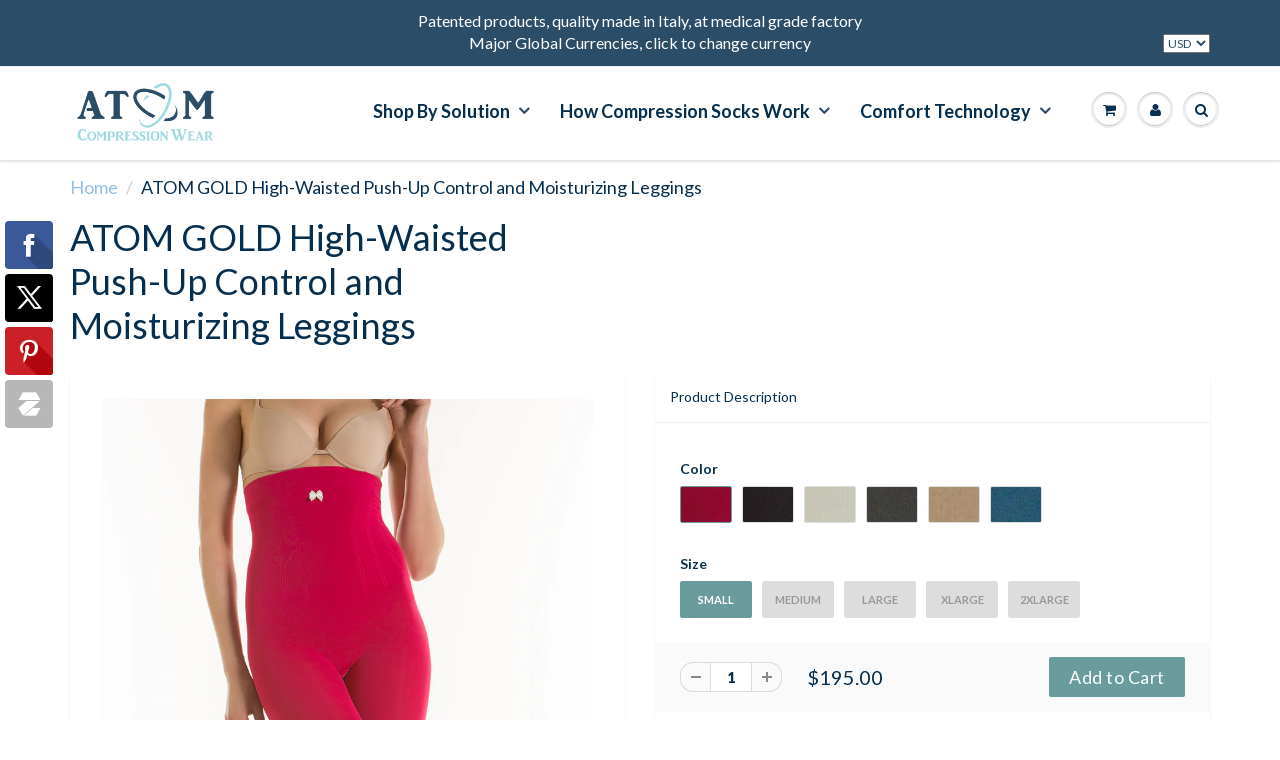

--- FILE ---
content_type: text/html; charset=utf-8
request_url: https://atom.fit/products/moisturizing-compression-leggings
body_size: 36038
content:
<!doctype html>
<html lang="en" class="noIE">
  <head>

    <!-- Basic page needs ================================================== -->
    <meta charset="utf-8">
    <meta name="viewport" content="width=device-width, initial-scale=1, maximum-scale=1">
    <link rel="alternate" hreflang="en" href="http://www.atomcompressionwear.com"/>
    <link rel="alternate" hreflang="en-GB" href="http://www.atomcompressionwear.co.uk/"/>

    <!-- Title and description ================================================== -->
    <title>
      Moisturizing Compression Leggings | Atom Compression Wear &ndash; ATOM
    </title>

    
    <meta name="description" content="Moisturizing compression leggings have an immediate slimming effect: they instantly smoothes your silhouette, flatten your tummy and shapes your hips, waist and thighs. Compression shapewear is designed to help you look and feel your best for everyday living while helping your body heal during rehabilitation.">
    

    <!-- Helpers ================================================== -->
    
  <meta property="og:type" content="product">
  <meta property="og:title" content="ATOM GOLD High-Waisted Push-Up Control and Moisturizing Leggings">
  
  <meta property="og:image" content="http://atom.fit/cdn/shop/products/629-leggings-contenitivi-anti-age-nero-retro_800x.jpg?v=1521617060">
  <meta property="og:image:secure_url" content="https://atom.fit/cdn/shop/products/629-leggings-contenitivi-anti-age-nero-retro_800x.jpg?v=1521617060">
  
  <meta property="og:image" content="http://atom.fit/cdn/shop/products/629-yaluronica-leggings-vita-alta_800x.jpg?v=1521617060">
  <meta property="og:image:secure_url" content="https://atom.fit/cdn/shop/products/629-yaluronica-leggings-vita-alta_800x.jpg?v=1521617060">
  
  <meta property="og:image" content="http://atom.fit/cdn/shop/products/629-leggings-contenitivi-anti-age-nero_800x.jpg?v=1521617060">
  <meta property="og:image:secure_url" content="https://atom.fit/cdn/shop/products/629-leggings-contenitivi-anti-age-nero_800x.jpg?v=1521617060">
  
  <meta property="og:price:amount" content="195.00">
  <meta property="og:price:currency" content="USD">


  <meta property="og:description" content="Moisturizing compression leggings have an immediate slimming effect: they instantly smoothes your silhouette, flatten your tummy and shapes your hips, waist and thighs. Compression shapewear is designed to help you look and feel your best for everyday living while helping your body heal during rehabilitation.">

  <meta property="og:url" content="https://atom.fit/products/moisturizing-compression-leggings">
  <meta property="og:site_name" content="ATOM">



<meta name="twitter:card" content="summary">

  <meta name="twitter:title" content="ATOM GOLD High-Waisted Push-Up Control and Moisturizing Leggings">
  <meta name="twitter:description" content="Shapewear is designed to help you look and feel your best for everyday living while helping your body heal during rehabilitation. The  ATOM GOLD collection is an exciting, and seriously effective, Retrain &amp;amp; Rejuvenate Body Range, with Gold Nanoparticles &amp;amp; Moisturizing infusion. It will contour and control your body shape as well as moisturizing and smoothing skin. Over time you will see long term benefits. Start of with an hours or so initially, and build up to daily evening or night time wear for best long term results. As you become comfortable with wearing, then wear underneath clothing for a perfect silhouette.   High waist shaping control leggings with an immediate slimming effect: they instantly smoothes your silhouette, flatten your tummy and shapes your hips, waist and thighs. With a unique Gold Nanoparticles &amp;amp; Moisturizing infusion, to deeply moisturize and aid a softness and suppleness to the skin, you will notice a">
  <meta name="twitter:image" content="https://atom.fit/cdn/shop/products/629-leggings-contenitivi-anti-age-nero-retro_800x.jpg?v=1521617060">
  <meta name="twitter:image:width" content="240">
  <meta name="twitter:image:height" content="240">

    <link rel="canonical" href="https://atom.fit/products/moisturizing-compression-leggings">
    <meta name="viewport" content="width=device-width,initial-scale=1">
    <meta name="theme-color" content="#6a9b9d">

    
    <link rel="shortcut icon" href="//atom.fit/cdn/shop/t/2/assets/favicon.png?v=133931906368931024851523905369" type="image/png" />
    
    <link href="//atom.fit/cdn/shop/t/2/assets/apps.css?v=97812685848777896851517646611" rel="stylesheet" type="text/css" media="all" />
    <link href="//atom.fit/cdn/shop/t/2/assets/style.css?v=37543730269200835241568953757" rel="stylesheet" type="text/css" media="all" />
    <link href="//atom.fit/cdn/shop/t/2/assets/custom_latome.css?v=57010087162892099851528481091" rel="stylesheet" type="text/css" media="all" />
    <link href="//atom.fit/cdn/shop/t/2/assets/flexslider.css?v=142608972167525844331526317788" rel="stylesheet" type="text/css" media="all" />
    <link href="//atom.fit/cdn/shop/t/2/assets/flexslider-product.css?v=115988479085692111071526317788" rel="stylesheet" type="text/css" media="all" />
    
    <link rel="stylesheet" type="text/css" href="//fonts.googleapis.com/css?family=Lato:300,400,700,900">
    
    

    <!-- Header hook for plugins ================================================== -->
    

<script>window.performance && window.performance.mark && window.performance.mark('shopify.content_for_header.start');</script><meta name="google-site-verification" content="Md1y-dmzb-8tTKW_uJRpu91dRxRvr41rOleV_AMVbiU">
<meta id="shopify-digital-wallet" name="shopify-digital-wallet" content="/29803404/digital_wallets/dialog">
<meta name="shopify-checkout-api-token" content="66efec31d9e149cea0b226734567d1a7">
<meta id="in-context-paypal-metadata" data-shop-id="29803404" data-venmo-supported="true" data-environment="production" data-locale="en_US" data-paypal-v4="true" data-currency="USD">
<link rel="alternate" type="application/json+oembed" href="https://atom.fit/products/moisturizing-compression-leggings.oembed">
<script async="async" src="/checkouts/internal/preloads.js?locale=en-US"></script>
<script id="shopify-features" type="application/json">{"accessToken":"66efec31d9e149cea0b226734567d1a7","betas":["rich-media-storefront-analytics"],"domain":"atom.fit","predictiveSearch":true,"shopId":29803404,"locale":"en"}</script>
<script>var Shopify = Shopify || {};
Shopify.shop = "latome.myshopify.com";
Shopify.locale = "en";
Shopify.currency = {"active":"USD","rate":"1.0"};
Shopify.country = "US";
Shopify.theme = {"name":"ShowTime","id":15348138028,"schema_name":"ShowTime","schema_version":"5.0.9","theme_store_id":687,"role":"main"};
Shopify.theme.handle = "null";
Shopify.theme.style = {"id":null,"handle":null};
Shopify.cdnHost = "atom.fit/cdn";
Shopify.routes = Shopify.routes || {};
Shopify.routes.root = "/";</script>
<script type="module">!function(o){(o.Shopify=o.Shopify||{}).modules=!0}(window);</script>
<script>!function(o){function n(){var o=[];function n(){o.push(Array.prototype.slice.apply(arguments))}return n.q=o,n}var t=o.Shopify=o.Shopify||{};t.loadFeatures=n(),t.autoloadFeatures=n()}(window);</script>
<script id="shop-js-analytics" type="application/json">{"pageType":"product"}</script>
<script defer="defer" async type="module" src="//atom.fit/cdn/shopifycloud/shop-js/modules/v2/client.init-shop-cart-sync_BT-GjEfc.en.esm.js"></script>
<script defer="defer" async type="module" src="//atom.fit/cdn/shopifycloud/shop-js/modules/v2/chunk.common_D58fp_Oc.esm.js"></script>
<script defer="defer" async type="module" src="//atom.fit/cdn/shopifycloud/shop-js/modules/v2/chunk.modal_xMitdFEc.esm.js"></script>
<script type="module">
  await import("//atom.fit/cdn/shopifycloud/shop-js/modules/v2/client.init-shop-cart-sync_BT-GjEfc.en.esm.js");
await import("//atom.fit/cdn/shopifycloud/shop-js/modules/v2/chunk.common_D58fp_Oc.esm.js");
await import("//atom.fit/cdn/shopifycloud/shop-js/modules/v2/chunk.modal_xMitdFEc.esm.js");

  window.Shopify.SignInWithShop?.initShopCartSync?.({"fedCMEnabled":true,"windoidEnabled":true});

</script>
<script>(function() {
  var isLoaded = false;
  function asyncLoad() {
    if (isLoaded) return;
    isLoaded = true;
    var urls = ["\/\/static.zotabox.com\/b\/9\/b9c0638863cb66a67eeed8090aee8818\/widgets.js?shop=latome.myshopify.com","\/\/cdn.shopify.com\/proxy\/3a94f68845ece7c64afc46d273e465864d3f8f9f3415de9a6e5d215d1a306e86\/storage.googleapis.com\/adnabu-shopify\/online-store\/894f1d842f1b4e16ad486b0b1706640248.min.js?shop=latome.myshopify.com\u0026sp-cache-control=cHVibGljLCBtYXgtYWdlPTkwMA"];
    for (var i = 0; i < urls.length; i++) {
      var s = document.createElement('script');
      s.type = 'text/javascript';
      s.async = true;
      s.src = urls[i];
      var x = document.getElementsByTagName('script')[0];
      x.parentNode.insertBefore(s, x);
    }
  };
  if(window.attachEvent) {
    window.attachEvent('onload', asyncLoad);
  } else {
    window.addEventListener('load', asyncLoad, false);
  }
})();</script>
<script id="__st">var __st={"a":29803404,"offset":-28800,"reqid":"d5d3c0a4-073b-4147-b5c4-6dca6949421a-1769319381","pageurl":"atom.fit\/products\/moisturizing-compression-leggings","u":"9f83a5113843","p":"product","rtyp":"product","rid":705186005036};</script>
<script>window.ShopifyPaypalV4VisibilityTracking = true;</script>
<script id="captcha-bootstrap">!function(){'use strict';const t='contact',e='account',n='new_comment',o=[[t,t],['blogs',n],['comments',n],[t,'customer']],c=[[e,'customer_login'],[e,'guest_login'],[e,'recover_customer_password'],[e,'create_customer']],r=t=>t.map((([t,e])=>`form[action*='/${t}']:not([data-nocaptcha='true']) input[name='form_type'][value='${e}']`)).join(','),a=t=>()=>t?[...document.querySelectorAll(t)].map((t=>t.form)):[];function s(){const t=[...o],e=r(t);return a(e)}const i='password',u='form_key',d=['recaptcha-v3-token','g-recaptcha-response','h-captcha-response',i],f=()=>{try{return window.sessionStorage}catch{return}},m='__shopify_v',_=t=>t.elements[u];function p(t,e,n=!1){try{const o=window.sessionStorage,c=JSON.parse(o.getItem(e)),{data:r}=function(t){const{data:e,action:n}=t;return t[m]||n?{data:e,action:n}:{data:t,action:n}}(c);for(const[e,n]of Object.entries(r))t.elements[e]&&(t.elements[e].value=n);n&&o.removeItem(e)}catch(o){console.error('form repopulation failed',{error:o})}}const l='form_type',E='cptcha';function T(t){t.dataset[E]=!0}const w=window,h=w.document,L='Shopify',v='ce_forms',y='captcha';let A=!1;((t,e)=>{const n=(g='f06e6c50-85a8-45c8-87d0-21a2b65856fe',I='https://cdn.shopify.com/shopifycloud/storefront-forms-hcaptcha/ce_storefront_forms_captcha_hcaptcha.v1.5.2.iife.js',D={infoText:'Protected by hCaptcha',privacyText:'Privacy',termsText:'Terms'},(t,e,n)=>{const o=w[L][v],c=o.bindForm;if(c)return c(t,g,e,D).then(n);var r;o.q.push([[t,g,e,D],n]),r=I,A||(h.body.append(Object.assign(h.createElement('script'),{id:'captcha-provider',async:!0,src:r})),A=!0)});var g,I,D;w[L]=w[L]||{},w[L][v]=w[L][v]||{},w[L][v].q=[],w[L][y]=w[L][y]||{},w[L][y].protect=function(t,e){n(t,void 0,e),T(t)},Object.freeze(w[L][y]),function(t,e,n,w,h,L){const[v,y,A,g]=function(t,e,n){const i=e?o:[],u=t?c:[],d=[...i,...u],f=r(d),m=r(i),_=r(d.filter((([t,e])=>n.includes(e))));return[a(f),a(m),a(_),s()]}(w,h,L),I=t=>{const e=t.target;return e instanceof HTMLFormElement?e:e&&e.form},D=t=>v().includes(t);t.addEventListener('submit',(t=>{const e=I(t);if(!e)return;const n=D(e)&&!e.dataset.hcaptchaBound&&!e.dataset.recaptchaBound,o=_(e),c=g().includes(e)&&(!o||!o.value);(n||c)&&t.preventDefault(),c&&!n&&(function(t){try{if(!f())return;!function(t){const e=f();if(!e)return;const n=_(t);if(!n)return;const o=n.value;o&&e.removeItem(o)}(t);const e=Array.from(Array(32),(()=>Math.random().toString(36)[2])).join('');!function(t,e){_(t)||t.append(Object.assign(document.createElement('input'),{type:'hidden',name:u})),t.elements[u].value=e}(t,e),function(t,e){const n=f();if(!n)return;const o=[...t.querySelectorAll(`input[type='${i}']`)].map((({name:t})=>t)),c=[...d,...o],r={};for(const[a,s]of new FormData(t).entries())c.includes(a)||(r[a]=s);n.setItem(e,JSON.stringify({[m]:1,action:t.action,data:r}))}(t,e)}catch(e){console.error('failed to persist form',e)}}(e),e.submit())}));const S=(t,e)=>{t&&!t.dataset[E]&&(n(t,e.some((e=>e===t))),T(t))};for(const o of['focusin','change'])t.addEventListener(o,(t=>{const e=I(t);D(e)&&S(e,y())}));const B=e.get('form_key'),M=e.get(l),P=B&&M;t.addEventListener('DOMContentLoaded',(()=>{const t=y();if(P)for(const e of t)e.elements[l].value===M&&p(e,B);[...new Set([...A(),...v().filter((t=>'true'===t.dataset.shopifyCaptcha))])].forEach((e=>S(e,t)))}))}(h,new URLSearchParams(w.location.search),n,t,e,['guest_login'])})(!0,!0)}();</script>
<script integrity="sha256-4kQ18oKyAcykRKYeNunJcIwy7WH5gtpwJnB7kiuLZ1E=" data-source-attribution="shopify.loadfeatures" defer="defer" src="//atom.fit/cdn/shopifycloud/storefront/assets/storefront/load_feature-a0a9edcb.js" crossorigin="anonymous"></script>
<script data-source-attribution="shopify.dynamic_checkout.dynamic.init">var Shopify=Shopify||{};Shopify.PaymentButton=Shopify.PaymentButton||{isStorefrontPortableWallets:!0,init:function(){window.Shopify.PaymentButton.init=function(){};var t=document.createElement("script");t.src="https://atom.fit/cdn/shopifycloud/portable-wallets/latest/portable-wallets.en.js",t.type="module",document.head.appendChild(t)}};
</script>
<script data-source-attribution="shopify.dynamic_checkout.buyer_consent">
  function portableWalletsHideBuyerConsent(e){var t=document.getElementById("shopify-buyer-consent"),n=document.getElementById("shopify-subscription-policy-button");t&&n&&(t.classList.add("hidden"),t.setAttribute("aria-hidden","true"),n.removeEventListener("click",e))}function portableWalletsShowBuyerConsent(e){var t=document.getElementById("shopify-buyer-consent"),n=document.getElementById("shopify-subscription-policy-button");t&&n&&(t.classList.remove("hidden"),t.removeAttribute("aria-hidden"),n.addEventListener("click",e))}window.Shopify?.PaymentButton&&(window.Shopify.PaymentButton.hideBuyerConsent=portableWalletsHideBuyerConsent,window.Shopify.PaymentButton.showBuyerConsent=portableWalletsShowBuyerConsent);
</script>
<script data-source-attribution="shopify.dynamic_checkout.cart.bootstrap">document.addEventListener("DOMContentLoaded",(function(){function t(){return document.querySelector("shopify-accelerated-checkout-cart, shopify-accelerated-checkout")}if(t())Shopify.PaymentButton.init();else{new MutationObserver((function(e,n){t()&&(Shopify.PaymentButton.init(),n.disconnect())})).observe(document.body,{childList:!0,subtree:!0})}}));
</script>
<link id="shopify-accelerated-checkout-styles" rel="stylesheet" media="screen" href="https://atom.fit/cdn/shopifycloud/portable-wallets/latest/accelerated-checkout-backwards-compat.css" crossorigin="anonymous">
<style id="shopify-accelerated-checkout-cart">
        #shopify-buyer-consent {
  margin-top: 1em;
  display: inline-block;
  width: 100%;
}

#shopify-buyer-consent.hidden {
  display: none;
}

#shopify-subscription-policy-button {
  background: none;
  border: none;
  padding: 0;
  text-decoration: underline;
  font-size: inherit;
  cursor: pointer;
}

#shopify-subscription-policy-button::before {
  box-shadow: none;
}

      </style>

<script>window.performance && window.performance.mark && window.performance.mark('shopify.content_for_header.end');</script>

    <!--[if lt IE 9]>
    <script src="//html5shiv.googlecode.com/svn/trunk/html5.js" type="text/javascript"></script>
    <![endif]-->

    

    <script src="//atom.fit/cdn/shop/t/2/assets/jquery.js?v=105778841822381192391517646604" type="text/javascript"></script>
    
    
    <!-- Theme Global App JS ================================================== -->
    <script>
      var app = app || {
        data:{
          template:"product",
          money_format: "${{amount}}"
        }
      }
      console.log(app.data.money_format);
    </script>
  <link href="https://monorail-edge.shopifysvc.com" rel="dns-prefetch">
<script>(function(){if ("sendBeacon" in navigator && "performance" in window) {try {var session_token_from_headers = performance.getEntriesByType('navigation')[0].serverTiming.find(x => x.name == '_s').description;} catch {var session_token_from_headers = undefined;}var session_cookie_matches = document.cookie.match(/_shopify_s=([^;]*)/);var session_token_from_cookie = session_cookie_matches && session_cookie_matches.length === 2 ? session_cookie_matches[1] : "";var session_token = session_token_from_headers || session_token_from_cookie || "";function handle_abandonment_event(e) {var entries = performance.getEntries().filter(function(entry) {return /monorail-edge.shopifysvc.com/.test(entry.name);});if (!window.abandonment_tracked && entries.length === 0) {window.abandonment_tracked = true;var currentMs = Date.now();var navigation_start = performance.timing.navigationStart;var payload = {shop_id: 29803404,url: window.location.href,navigation_start,duration: currentMs - navigation_start,session_token,page_type: "product"};window.navigator.sendBeacon("https://monorail-edge.shopifysvc.com/v1/produce", JSON.stringify({schema_id: "online_store_buyer_site_abandonment/1.1",payload: payload,metadata: {event_created_at_ms: currentMs,event_sent_at_ms: currentMs}}));}}window.addEventListener('pagehide', handle_abandonment_event);}}());</script>
<script id="web-pixels-manager-setup">(function e(e,d,r,n,o){if(void 0===o&&(o={}),!Boolean(null===(a=null===(i=window.Shopify)||void 0===i?void 0:i.analytics)||void 0===a?void 0:a.replayQueue)){var i,a;window.Shopify=window.Shopify||{};var t=window.Shopify;t.analytics=t.analytics||{};var s=t.analytics;s.replayQueue=[],s.publish=function(e,d,r){return s.replayQueue.push([e,d,r]),!0};try{self.performance.mark("wpm:start")}catch(e){}var l=function(){var e={modern:/Edge?\/(1{2}[4-9]|1[2-9]\d|[2-9]\d{2}|\d{4,})\.\d+(\.\d+|)|Firefox\/(1{2}[4-9]|1[2-9]\d|[2-9]\d{2}|\d{4,})\.\d+(\.\d+|)|Chrom(ium|e)\/(9{2}|\d{3,})\.\d+(\.\d+|)|(Maci|X1{2}).+ Version\/(15\.\d+|(1[6-9]|[2-9]\d|\d{3,})\.\d+)([,.]\d+|)( \(\w+\)|)( Mobile\/\w+|) Safari\/|Chrome.+OPR\/(9{2}|\d{3,})\.\d+\.\d+|(CPU[ +]OS|iPhone[ +]OS|CPU[ +]iPhone|CPU IPhone OS|CPU iPad OS)[ +]+(15[._]\d+|(1[6-9]|[2-9]\d|\d{3,})[._]\d+)([._]\d+|)|Android:?[ /-](13[3-9]|1[4-9]\d|[2-9]\d{2}|\d{4,})(\.\d+|)(\.\d+|)|Android.+Firefox\/(13[5-9]|1[4-9]\d|[2-9]\d{2}|\d{4,})\.\d+(\.\d+|)|Android.+Chrom(ium|e)\/(13[3-9]|1[4-9]\d|[2-9]\d{2}|\d{4,})\.\d+(\.\d+|)|SamsungBrowser\/([2-9]\d|\d{3,})\.\d+/,legacy:/Edge?\/(1[6-9]|[2-9]\d|\d{3,})\.\d+(\.\d+|)|Firefox\/(5[4-9]|[6-9]\d|\d{3,})\.\d+(\.\d+|)|Chrom(ium|e)\/(5[1-9]|[6-9]\d|\d{3,})\.\d+(\.\d+|)([\d.]+$|.*Safari\/(?![\d.]+ Edge\/[\d.]+$))|(Maci|X1{2}).+ Version\/(10\.\d+|(1[1-9]|[2-9]\d|\d{3,})\.\d+)([,.]\d+|)( \(\w+\)|)( Mobile\/\w+|) Safari\/|Chrome.+OPR\/(3[89]|[4-9]\d|\d{3,})\.\d+\.\d+|(CPU[ +]OS|iPhone[ +]OS|CPU[ +]iPhone|CPU IPhone OS|CPU iPad OS)[ +]+(10[._]\d+|(1[1-9]|[2-9]\d|\d{3,})[._]\d+)([._]\d+|)|Android:?[ /-](13[3-9]|1[4-9]\d|[2-9]\d{2}|\d{4,})(\.\d+|)(\.\d+|)|Mobile Safari.+OPR\/([89]\d|\d{3,})\.\d+\.\d+|Android.+Firefox\/(13[5-9]|1[4-9]\d|[2-9]\d{2}|\d{4,})\.\d+(\.\d+|)|Android.+Chrom(ium|e)\/(13[3-9]|1[4-9]\d|[2-9]\d{2}|\d{4,})\.\d+(\.\d+|)|Android.+(UC? ?Browser|UCWEB|U3)[ /]?(15\.([5-9]|\d{2,})|(1[6-9]|[2-9]\d|\d{3,})\.\d+)\.\d+|SamsungBrowser\/(5\.\d+|([6-9]|\d{2,})\.\d+)|Android.+MQ{2}Browser\/(14(\.(9|\d{2,})|)|(1[5-9]|[2-9]\d|\d{3,})(\.\d+|))(\.\d+|)|K[Aa][Ii]OS\/(3\.\d+|([4-9]|\d{2,})\.\d+)(\.\d+|)/},d=e.modern,r=e.legacy,n=navigator.userAgent;return n.match(d)?"modern":n.match(r)?"legacy":"unknown"}(),u="modern"===l?"modern":"legacy",c=(null!=n?n:{modern:"",legacy:""})[u],f=function(e){return[e.baseUrl,"/wpm","/b",e.hashVersion,"modern"===e.buildTarget?"m":"l",".js"].join("")}({baseUrl:d,hashVersion:r,buildTarget:u}),m=function(e){var d=e.version,r=e.bundleTarget,n=e.surface,o=e.pageUrl,i=e.monorailEndpoint;return{emit:function(e){var a=e.status,t=e.errorMsg,s=(new Date).getTime(),l=JSON.stringify({metadata:{event_sent_at_ms:s},events:[{schema_id:"web_pixels_manager_load/3.1",payload:{version:d,bundle_target:r,page_url:o,status:a,surface:n,error_msg:t},metadata:{event_created_at_ms:s}}]});if(!i)return console&&console.warn&&console.warn("[Web Pixels Manager] No Monorail endpoint provided, skipping logging."),!1;try{return self.navigator.sendBeacon.bind(self.navigator)(i,l)}catch(e){}var u=new XMLHttpRequest;try{return u.open("POST",i,!0),u.setRequestHeader("Content-Type","text/plain"),u.send(l),!0}catch(e){return console&&console.warn&&console.warn("[Web Pixels Manager] Got an unhandled error while logging to Monorail."),!1}}}}({version:r,bundleTarget:l,surface:e.surface,pageUrl:self.location.href,monorailEndpoint:e.monorailEndpoint});try{o.browserTarget=l,function(e){var d=e.src,r=e.async,n=void 0===r||r,o=e.onload,i=e.onerror,a=e.sri,t=e.scriptDataAttributes,s=void 0===t?{}:t,l=document.createElement("script"),u=document.querySelector("head"),c=document.querySelector("body");if(l.async=n,l.src=d,a&&(l.integrity=a,l.crossOrigin="anonymous"),s)for(var f in s)if(Object.prototype.hasOwnProperty.call(s,f))try{l.dataset[f]=s[f]}catch(e){}if(o&&l.addEventListener("load",o),i&&l.addEventListener("error",i),u)u.appendChild(l);else{if(!c)throw new Error("Did not find a head or body element to append the script");c.appendChild(l)}}({src:f,async:!0,onload:function(){if(!function(){var e,d;return Boolean(null===(d=null===(e=window.Shopify)||void 0===e?void 0:e.analytics)||void 0===d?void 0:d.initialized)}()){var d=window.webPixelsManager.init(e)||void 0;if(d){var r=window.Shopify.analytics;r.replayQueue.forEach((function(e){var r=e[0],n=e[1],o=e[2];d.publishCustomEvent(r,n,o)})),r.replayQueue=[],r.publish=d.publishCustomEvent,r.visitor=d.visitor,r.initialized=!0}}},onerror:function(){return m.emit({status:"failed",errorMsg:"".concat(f," has failed to load")})},sri:function(e){var d=/^sha384-[A-Za-z0-9+/=]+$/;return"string"==typeof e&&d.test(e)}(c)?c:"",scriptDataAttributes:o}),m.emit({status:"loading"})}catch(e){m.emit({status:"failed",errorMsg:(null==e?void 0:e.message)||"Unknown error"})}}})({shopId: 29803404,storefrontBaseUrl: "https://atom.fit",extensionsBaseUrl: "https://extensions.shopifycdn.com/cdn/shopifycloud/web-pixels-manager",monorailEndpoint: "https://monorail-edge.shopifysvc.com/unstable/produce_batch",surface: "storefront-renderer",enabledBetaFlags: ["2dca8a86"],webPixelsConfigList: [{"id":"46366890","eventPayloadVersion":"v1","runtimeContext":"LAX","scriptVersion":"1","type":"CUSTOM","privacyPurposes":["MARKETING"],"name":"Meta pixel (migrated)"},{"id":"95387818","eventPayloadVersion":"v1","runtimeContext":"LAX","scriptVersion":"1","type":"CUSTOM","privacyPurposes":["ANALYTICS"],"name":"Google Analytics tag (migrated)"},{"id":"shopify-app-pixel","configuration":"{}","eventPayloadVersion":"v1","runtimeContext":"STRICT","scriptVersion":"0450","apiClientId":"shopify-pixel","type":"APP","privacyPurposes":["ANALYTICS","MARKETING"]},{"id":"shopify-custom-pixel","eventPayloadVersion":"v1","runtimeContext":"LAX","scriptVersion":"0450","apiClientId":"shopify-pixel","type":"CUSTOM","privacyPurposes":["ANALYTICS","MARKETING"]}],isMerchantRequest: false,initData: {"shop":{"name":"ATOM","paymentSettings":{"currencyCode":"USD"},"myshopifyDomain":"latome.myshopify.com","countryCode":"US","storefrontUrl":"https:\/\/atom.fit"},"customer":null,"cart":null,"checkout":null,"productVariants":[{"price":{"amount":195.0,"currencyCode":"USD"},"product":{"title":"ATOM GOLD High-Waisted Push-Up Control and Moisturizing Leggings","vendor":"Atom Gold","id":"705186005036","untranslatedTitle":"ATOM GOLD High-Waisted Push-Up Control and Moisturizing Leggings","url":"\/products\/moisturizing-compression-leggings","type":"Shapewear"},"id":"7983994175532","image":{"src":"\/\/atom.fit\/cdn\/shop\/products\/629-leggings-contenitivi-anti-age-rubino.jpg?v=1521617060"},"sku":"LA-SW-JH629-SRY","title":"Ruby \/ Small","untranslatedTitle":"Ruby \/ Small"},{"price":{"amount":195.0,"currencyCode":"USD"},"product":{"title":"ATOM GOLD High-Waisted Push-Up Control and Moisturizing Leggings","vendor":"Atom Gold","id":"705186005036","untranslatedTitle":"ATOM GOLD High-Waisted Push-Up Control and Moisturizing Leggings","url":"\/products\/moisturizing-compression-leggings","type":"Shapewear"},"id":"7983994208300","image":{"src":"\/\/atom.fit\/cdn\/shop\/products\/629-leggings-contenitivi-anti-age-rubino.jpg?v=1521617060"},"sku":"LA-SW-JH629-MRY","title":"Ruby \/ Medium","untranslatedTitle":"Ruby \/ Medium"},{"price":{"amount":195.0,"currencyCode":"USD"},"product":{"title":"ATOM GOLD High-Waisted Push-Up Control and Moisturizing Leggings","vendor":"Atom Gold","id":"705186005036","untranslatedTitle":"ATOM GOLD High-Waisted Push-Up Control and Moisturizing Leggings","url":"\/products\/moisturizing-compression-leggings","type":"Shapewear"},"id":"7983994241068","image":{"src":"\/\/atom.fit\/cdn\/shop\/products\/629-leggings-contenitivi-anti-age-rubino.jpg?v=1521617060"},"sku":"LA-SW-JH629-LRY","title":"Ruby \/ Large","untranslatedTitle":"Ruby \/ Large"},{"price":{"amount":195.0,"currencyCode":"USD"},"product":{"title":"ATOM GOLD High-Waisted Push-Up Control and Moisturizing Leggings","vendor":"Atom Gold","id":"705186005036","untranslatedTitle":"ATOM GOLD High-Waisted Push-Up Control and Moisturizing Leggings","url":"\/products\/moisturizing-compression-leggings","type":"Shapewear"},"id":"7983994273836","image":{"src":"\/\/atom.fit\/cdn\/shop\/products\/629-leggings-contenitivi-anti-age-rubino.jpg?v=1521617060"},"sku":"LA-SW-JH629-XLRY","title":"Ruby \/ XLarge","untranslatedTitle":"Ruby \/ XLarge"},{"price":{"amount":195.0,"currencyCode":"USD"},"product":{"title":"ATOM GOLD High-Waisted Push-Up Control and Moisturizing Leggings","vendor":"Atom Gold","id":"705186005036","untranslatedTitle":"ATOM GOLD High-Waisted Push-Up Control and Moisturizing Leggings","url":"\/products\/moisturizing-compression-leggings","type":"Shapewear"},"id":"7983994306604","image":{"src":"\/\/atom.fit\/cdn\/shop\/products\/629-leggings-contenitivi-anti-age-rubino.jpg?v=1521617060"},"sku":"LA-SW-JH629-2XLRY","title":"Ruby \/ 2XLarge","untranslatedTitle":"Ruby \/ 2XLarge"},{"price":{"amount":195.0,"currencyCode":"USD"},"product":{"title":"ATOM GOLD High-Waisted Push-Up Control and Moisturizing Leggings","vendor":"Atom Gold","id":"705186005036","untranslatedTitle":"ATOM GOLD High-Waisted Push-Up Control and Moisturizing Leggings","url":"\/products\/moisturizing-compression-leggings","type":"Shapewear"},"id":"7983994339372","image":{"src":"\/\/atom.fit\/cdn\/shop\/products\/629-leggings-contenitivi-anti-age-nero-retro.jpg?v=1521617060"},"sku":"LA-SW-JH629-SBK","title":"Black \/ Small","untranslatedTitle":"Black \/ Small"},{"price":{"amount":195.0,"currencyCode":"USD"},"product":{"title":"ATOM GOLD High-Waisted Push-Up Control and Moisturizing Leggings","vendor":"Atom Gold","id":"705186005036","untranslatedTitle":"ATOM GOLD High-Waisted Push-Up Control and Moisturizing Leggings","url":"\/products\/moisturizing-compression-leggings","type":"Shapewear"},"id":"7983994372140","image":{"src":"\/\/atom.fit\/cdn\/shop\/products\/629-leggings-contenitivi-anti-age-nero-retro.jpg?v=1521617060"},"sku":"LA-SW-JH629-MBK","title":"Black \/ Medium","untranslatedTitle":"Black \/ Medium"},{"price":{"amount":195.0,"currencyCode":"USD"},"product":{"title":"ATOM GOLD High-Waisted Push-Up Control and Moisturizing Leggings","vendor":"Atom Gold","id":"705186005036","untranslatedTitle":"ATOM GOLD High-Waisted Push-Up Control and Moisturizing Leggings","url":"\/products\/moisturizing-compression-leggings","type":"Shapewear"},"id":"7983994404908","image":{"src":"\/\/atom.fit\/cdn\/shop\/products\/629-leggings-contenitivi-anti-age-nero-retro.jpg?v=1521617060"},"sku":"LA-SW-JH629-LBK","title":"Black \/ Large","untranslatedTitle":"Black \/ Large"},{"price":{"amount":195.0,"currencyCode":"USD"},"product":{"title":"ATOM GOLD High-Waisted Push-Up Control and Moisturizing Leggings","vendor":"Atom Gold","id":"705186005036","untranslatedTitle":"ATOM GOLD High-Waisted Push-Up Control and Moisturizing Leggings","url":"\/products\/moisturizing-compression-leggings","type":"Shapewear"},"id":"7983994437676","image":{"src":"\/\/atom.fit\/cdn\/shop\/products\/629-leggings-contenitivi-anti-age-nero-retro.jpg?v=1521617060"},"sku":"LA-SW-JH629-XLBK","title":"Black \/ XLarge","untranslatedTitle":"Black \/ XLarge"},{"price":{"amount":195.0,"currencyCode":"USD"},"product":{"title":"ATOM GOLD High-Waisted Push-Up Control and Moisturizing Leggings","vendor":"Atom Gold","id":"705186005036","untranslatedTitle":"ATOM GOLD High-Waisted Push-Up Control and Moisturizing Leggings","url":"\/products\/moisturizing-compression-leggings","type":"Shapewear"},"id":"7983994470444","image":{"src":"\/\/atom.fit\/cdn\/shop\/products\/629-leggings-contenitivi-anti-age-nero-retro.jpg?v=1521617060"},"sku":"LA-SW-JH629-2XLBK","title":"Black \/ 2XLarge","untranslatedTitle":"Black \/ 2XLarge"},{"price":{"amount":195.0,"currencyCode":"USD"},"product":{"title":"ATOM GOLD High-Waisted Push-Up Control and Moisturizing Leggings","vendor":"Atom Gold","id":"705186005036","untranslatedTitle":"ATOM GOLD High-Waisted Push-Up Control and Moisturizing Leggings","url":"\/products\/moisturizing-compression-leggings","type":"Shapewear"},"id":"7983994503212","image":{"src":"\/\/atom.fit\/cdn\/shop\/products\/629-leggings-contenitivi-anti-age-avorio.jpg?v=1521617060"},"sku":"LA-SW-JH629-SIY","title":"Ivory \/ Small","untranslatedTitle":"Ivory \/ Small"},{"price":{"amount":195.0,"currencyCode":"USD"},"product":{"title":"ATOM GOLD High-Waisted Push-Up Control and Moisturizing Leggings","vendor":"Atom Gold","id":"705186005036","untranslatedTitle":"ATOM GOLD High-Waisted Push-Up Control and Moisturizing Leggings","url":"\/products\/moisturizing-compression-leggings","type":"Shapewear"},"id":"7983994535980","image":{"src":"\/\/atom.fit\/cdn\/shop\/products\/629-leggings-contenitivi-anti-age-avorio.jpg?v=1521617060"},"sku":"LA-SW-JH629-MIY","title":"Ivory \/ Medium","untranslatedTitle":"Ivory \/ Medium"},{"price":{"amount":195.0,"currencyCode":"USD"},"product":{"title":"ATOM GOLD High-Waisted Push-Up Control and Moisturizing Leggings","vendor":"Atom Gold","id":"705186005036","untranslatedTitle":"ATOM GOLD High-Waisted Push-Up Control and Moisturizing Leggings","url":"\/products\/moisturizing-compression-leggings","type":"Shapewear"},"id":"7983994568748","image":{"src":"\/\/atom.fit\/cdn\/shop\/products\/629-leggings-contenitivi-anti-age-avorio.jpg?v=1521617060"},"sku":"LA-SW-JH629-LIY","title":"Ivory \/ Large","untranslatedTitle":"Ivory \/ Large"},{"price":{"amount":195.0,"currencyCode":"USD"},"product":{"title":"ATOM GOLD High-Waisted Push-Up Control and Moisturizing Leggings","vendor":"Atom Gold","id":"705186005036","untranslatedTitle":"ATOM GOLD High-Waisted Push-Up Control and Moisturizing Leggings","url":"\/products\/moisturizing-compression-leggings","type":"Shapewear"},"id":"7983994601516","image":{"src":"\/\/atom.fit\/cdn\/shop\/products\/629-leggings-contenitivi-anti-age-avorio.jpg?v=1521617060"},"sku":"LA-SW-JH629-XLIY","title":"Ivory \/ XLarge","untranslatedTitle":"Ivory \/ XLarge"},{"price":{"amount":195.0,"currencyCode":"USD"},"product":{"title":"ATOM GOLD High-Waisted Push-Up Control and Moisturizing Leggings","vendor":"Atom Gold","id":"705186005036","untranslatedTitle":"ATOM GOLD High-Waisted Push-Up Control and Moisturizing Leggings","url":"\/products\/moisturizing-compression-leggings","type":"Shapewear"},"id":"7983994667052","image":{"src":"\/\/atom.fit\/cdn\/shop\/products\/629-leggings-contenitivi-anti-age-avorio.jpg?v=1521617060"},"sku":"LA-SW-JH629-2XLIY","title":"Ivory \/ 2XLarge","untranslatedTitle":"Ivory \/ 2XLarge"},{"price":{"amount":195.0,"currencyCode":"USD"},"product":{"title":"ATOM GOLD High-Waisted Push-Up Control and Moisturizing Leggings","vendor":"Atom Gold","id":"705186005036","untranslatedTitle":"ATOM GOLD High-Waisted Push-Up Control and Moisturizing Leggings","url":"\/products\/moisturizing-compression-leggings","type":"Shapewear"},"id":"7983994699820","image":{"src":"\/\/atom.fit\/cdn\/shop\/products\/629-leggings-contenitivi-anti-age-antracite.jpg?v=1521617060"},"sku":"LA-SW-JH629-SAE","title":"Anthracite \/ Small","untranslatedTitle":"Anthracite \/ Small"},{"price":{"amount":195.0,"currencyCode":"USD"},"product":{"title":"ATOM GOLD High-Waisted Push-Up Control and Moisturizing Leggings","vendor":"Atom Gold","id":"705186005036","untranslatedTitle":"ATOM GOLD High-Waisted Push-Up Control and Moisturizing Leggings","url":"\/products\/moisturizing-compression-leggings","type":"Shapewear"},"id":"7983994732588","image":{"src":"\/\/atom.fit\/cdn\/shop\/products\/629-leggings-contenitivi-anti-age-antracite.jpg?v=1521617060"},"sku":"LA-SW-JH629-MAE","title":"Anthracite \/ Medium","untranslatedTitle":"Anthracite \/ Medium"},{"price":{"amount":195.0,"currencyCode":"USD"},"product":{"title":"ATOM GOLD High-Waisted Push-Up Control and Moisturizing Leggings","vendor":"Atom Gold","id":"705186005036","untranslatedTitle":"ATOM GOLD High-Waisted Push-Up Control and Moisturizing Leggings","url":"\/products\/moisturizing-compression-leggings","type":"Shapewear"},"id":"7983994765356","image":{"src":"\/\/atom.fit\/cdn\/shop\/products\/629-leggings-contenitivi-anti-age-antracite.jpg?v=1521617060"},"sku":"LA-SW-JH629-LAE","title":"Anthracite \/ Large","untranslatedTitle":"Anthracite \/ Large"},{"price":{"amount":195.0,"currencyCode":"USD"},"product":{"title":"ATOM GOLD High-Waisted Push-Up Control and Moisturizing Leggings","vendor":"Atom Gold","id":"705186005036","untranslatedTitle":"ATOM GOLD High-Waisted Push-Up Control and Moisturizing Leggings","url":"\/products\/moisturizing-compression-leggings","type":"Shapewear"},"id":"7983994798124","image":{"src":"\/\/atom.fit\/cdn\/shop\/products\/629-leggings-contenitivi-anti-age-antracite.jpg?v=1521617060"},"sku":"LA-SW-JH629-XLAE","title":"Anthracite \/ XLarge","untranslatedTitle":"Anthracite \/ XLarge"},{"price":{"amount":195.0,"currencyCode":"USD"},"product":{"title":"ATOM GOLD High-Waisted Push-Up Control and Moisturizing Leggings","vendor":"Atom Gold","id":"705186005036","untranslatedTitle":"ATOM GOLD High-Waisted Push-Up Control and Moisturizing Leggings","url":"\/products\/moisturizing-compression-leggings","type":"Shapewear"},"id":"7983994830892","image":{"src":"\/\/atom.fit\/cdn\/shop\/products\/629-leggings-contenitivi-anti-age-antracite.jpg?v=1521617060"},"sku":"LA-SW-JH629-2XLAE","title":"Anthracite \/ 2XLarge","untranslatedTitle":"Anthracite \/ 2XLarge"},{"price":{"amount":195.0,"currencyCode":"USD"},"product":{"title":"ATOM GOLD High-Waisted Push-Up Control and Moisturizing Leggings","vendor":"Atom Gold","id":"705186005036","untranslatedTitle":"ATOM GOLD High-Waisted Push-Up Control and Moisturizing Leggings","url":"\/products\/moisturizing-compression-leggings","type":"Shapewear"},"id":"7983994863660","image":{"src":"\/\/atom.fit\/cdn\/shop\/products\/629-leggings-contenitivi-anti-age-pelle.jpg?v=1521617060"},"sku":"LA-SW-JH629-SST","title":"Skin Tone \/ Small","untranslatedTitle":"Skin Tone \/ Small"},{"price":{"amount":195.0,"currencyCode":"USD"},"product":{"title":"ATOM GOLD High-Waisted Push-Up Control and Moisturizing Leggings","vendor":"Atom Gold","id":"705186005036","untranslatedTitle":"ATOM GOLD High-Waisted Push-Up Control and Moisturizing Leggings","url":"\/products\/moisturizing-compression-leggings","type":"Shapewear"},"id":"7983994896428","image":{"src":"\/\/atom.fit\/cdn\/shop\/products\/629-leggings-contenitivi-anti-age-pelle.jpg?v=1521617060"},"sku":"LA-SW-JH629-MST","title":"Skin Tone \/ Medium","untranslatedTitle":"Skin Tone \/ Medium"},{"price":{"amount":195.0,"currencyCode":"USD"},"product":{"title":"ATOM GOLD High-Waisted Push-Up Control and Moisturizing Leggings","vendor":"Atom Gold","id":"705186005036","untranslatedTitle":"ATOM GOLD High-Waisted Push-Up Control and Moisturizing Leggings","url":"\/products\/moisturizing-compression-leggings","type":"Shapewear"},"id":"7983994929196","image":{"src":"\/\/atom.fit\/cdn\/shop\/products\/629-leggings-contenitivi-anti-age-pelle.jpg?v=1521617060"},"sku":"LA-SW-JH629-LST","title":"Skin Tone \/ Large","untranslatedTitle":"Skin Tone \/ Large"},{"price":{"amount":195.0,"currencyCode":"USD"},"product":{"title":"ATOM GOLD High-Waisted Push-Up Control and Moisturizing Leggings","vendor":"Atom Gold","id":"705186005036","untranslatedTitle":"ATOM GOLD High-Waisted Push-Up Control and Moisturizing Leggings","url":"\/products\/moisturizing-compression-leggings","type":"Shapewear"},"id":"7983994961964","image":{"src":"\/\/atom.fit\/cdn\/shop\/products\/629-leggings-contenitivi-anti-age-pelle.jpg?v=1521617060"},"sku":"LA-SW-JH629-XLST","title":"Skin Tone \/ XLarge","untranslatedTitle":"Skin Tone \/ XLarge"},{"price":{"amount":195.0,"currencyCode":"USD"},"product":{"title":"ATOM GOLD High-Waisted Push-Up Control and Moisturizing Leggings","vendor":"Atom Gold","id":"705186005036","untranslatedTitle":"ATOM GOLD High-Waisted Push-Up Control and Moisturizing Leggings","url":"\/products\/moisturizing-compression-leggings","type":"Shapewear"},"id":"7983994994732","image":{"src":"\/\/atom.fit\/cdn\/shop\/products\/629-leggings-contenitivi-anti-age-pelle.jpg?v=1521617060"},"sku":"LA-SW-JH629-2XLST","title":"Skin Tone \/ 2XLarge","untranslatedTitle":"Skin Tone \/ 2XLarge"},{"price":{"amount":195.0,"currencyCode":"USD"},"product":{"title":"ATOM GOLD High-Waisted Push-Up Control and Moisturizing Leggings","vendor":"Atom Gold","id":"705186005036","untranslatedTitle":"ATOM GOLD High-Waisted Push-Up Control and Moisturizing Leggings","url":"\/products\/moisturizing-compression-leggings","type":"Shapewear"},"id":"7983995027500","image":{"src":"\/\/atom.fit\/cdn\/shop\/products\/629-leggings-contenitivi-anti-age-petrolio.jpg?v=1521617060"},"sku":"LA-SW-JH629-SBE","title":"Sea Blue \/ Small","untranslatedTitle":"Sea Blue \/ Small"},{"price":{"amount":195.0,"currencyCode":"USD"},"product":{"title":"ATOM GOLD High-Waisted Push-Up Control and Moisturizing Leggings","vendor":"Atom Gold","id":"705186005036","untranslatedTitle":"ATOM GOLD High-Waisted Push-Up Control and Moisturizing Leggings","url":"\/products\/moisturizing-compression-leggings","type":"Shapewear"},"id":"7983995060268","image":{"src":"\/\/atom.fit\/cdn\/shop\/products\/629-leggings-contenitivi-anti-age-petrolio.jpg?v=1521617060"},"sku":"LA-SW-JH629-MBE","title":"Sea Blue \/ Medium","untranslatedTitle":"Sea Blue \/ Medium"},{"price":{"amount":195.0,"currencyCode":"USD"},"product":{"title":"ATOM GOLD High-Waisted Push-Up Control and Moisturizing Leggings","vendor":"Atom Gold","id":"705186005036","untranslatedTitle":"ATOM GOLD High-Waisted Push-Up Control and Moisturizing Leggings","url":"\/products\/moisturizing-compression-leggings","type":"Shapewear"},"id":"7983995093036","image":{"src":"\/\/atom.fit\/cdn\/shop\/products\/629-leggings-contenitivi-anti-age-petrolio.jpg?v=1521617060"},"sku":"LA-SW-JH629-LBE","title":"Sea Blue \/ Large","untranslatedTitle":"Sea Blue \/ Large"},{"price":{"amount":195.0,"currencyCode":"USD"},"product":{"title":"ATOM GOLD High-Waisted Push-Up Control and Moisturizing Leggings","vendor":"Atom Gold","id":"705186005036","untranslatedTitle":"ATOM GOLD High-Waisted Push-Up Control and Moisturizing Leggings","url":"\/products\/moisturizing-compression-leggings","type":"Shapewear"},"id":"7983995125804","image":{"src":"\/\/atom.fit\/cdn\/shop\/products\/629-leggings-contenitivi-anti-age-petrolio.jpg?v=1521617060"},"sku":"LA-SW-JH629-XLBE","title":"Sea Blue \/ XLarge","untranslatedTitle":"Sea Blue \/ XLarge"},{"price":{"amount":195.0,"currencyCode":"USD"},"product":{"title":"ATOM GOLD High-Waisted Push-Up Control and Moisturizing Leggings","vendor":"Atom Gold","id":"705186005036","untranslatedTitle":"ATOM GOLD High-Waisted Push-Up Control and Moisturizing Leggings","url":"\/products\/moisturizing-compression-leggings","type":"Shapewear"},"id":"7983995158572","image":{"src":"\/\/atom.fit\/cdn\/shop\/products\/629-leggings-contenitivi-anti-age-petrolio.jpg?v=1521617060"},"sku":"LA-SW-JH629-2XLBE","title":"Sea Blue \/ 2XLarge","untranslatedTitle":"Sea Blue \/ 2XLarge"}],"purchasingCompany":null},},"https://atom.fit/cdn","fcfee988w5aeb613cpc8e4bc33m6693e112",{"modern":"","legacy":""},{"shopId":"29803404","storefrontBaseUrl":"https:\/\/atom.fit","extensionBaseUrl":"https:\/\/extensions.shopifycdn.com\/cdn\/shopifycloud\/web-pixels-manager","surface":"storefront-renderer","enabledBetaFlags":"[\"2dca8a86\"]","isMerchantRequest":"false","hashVersion":"fcfee988w5aeb613cpc8e4bc33m6693e112","publish":"custom","events":"[[\"page_viewed\",{}],[\"product_viewed\",{\"productVariant\":{\"price\":{\"amount\":195.0,\"currencyCode\":\"USD\"},\"product\":{\"title\":\"ATOM GOLD High-Waisted Push-Up Control and Moisturizing Leggings\",\"vendor\":\"Atom Gold\",\"id\":\"705186005036\",\"untranslatedTitle\":\"ATOM GOLD High-Waisted Push-Up Control and Moisturizing Leggings\",\"url\":\"\/products\/moisturizing-compression-leggings\",\"type\":\"Shapewear\"},\"id\":\"7983994175532\",\"image\":{\"src\":\"\/\/atom.fit\/cdn\/shop\/products\/629-leggings-contenitivi-anti-age-rubino.jpg?v=1521617060\"},\"sku\":\"LA-SW-JH629-SRY\",\"title\":\"Ruby \/ Small\",\"untranslatedTitle\":\"Ruby \/ Small\"}}]]"});</script><script>
  window.ShopifyAnalytics = window.ShopifyAnalytics || {};
  window.ShopifyAnalytics.meta = window.ShopifyAnalytics.meta || {};
  window.ShopifyAnalytics.meta.currency = 'USD';
  var meta = {"product":{"id":705186005036,"gid":"gid:\/\/shopify\/Product\/705186005036","vendor":"Atom Gold","type":"Shapewear","handle":"moisturizing-compression-leggings","variants":[{"id":7983994175532,"price":19500,"name":"ATOM GOLD High-Waisted Push-Up Control and Moisturizing Leggings - Ruby \/ Small","public_title":"Ruby \/ Small","sku":"LA-SW-JH629-SRY"},{"id":7983994208300,"price":19500,"name":"ATOM GOLD High-Waisted Push-Up Control and Moisturizing Leggings - Ruby \/ Medium","public_title":"Ruby \/ Medium","sku":"LA-SW-JH629-MRY"},{"id":7983994241068,"price":19500,"name":"ATOM GOLD High-Waisted Push-Up Control and Moisturizing Leggings - Ruby \/ Large","public_title":"Ruby \/ Large","sku":"LA-SW-JH629-LRY"},{"id":7983994273836,"price":19500,"name":"ATOM GOLD High-Waisted Push-Up Control and Moisturizing Leggings - Ruby \/ XLarge","public_title":"Ruby \/ XLarge","sku":"LA-SW-JH629-XLRY"},{"id":7983994306604,"price":19500,"name":"ATOM GOLD High-Waisted Push-Up Control and Moisturizing Leggings - Ruby \/ 2XLarge","public_title":"Ruby \/ 2XLarge","sku":"LA-SW-JH629-2XLRY"},{"id":7983994339372,"price":19500,"name":"ATOM GOLD High-Waisted Push-Up Control and Moisturizing Leggings - Black \/ Small","public_title":"Black \/ Small","sku":"LA-SW-JH629-SBK"},{"id":7983994372140,"price":19500,"name":"ATOM GOLD High-Waisted Push-Up Control and Moisturizing Leggings - Black \/ Medium","public_title":"Black \/ Medium","sku":"LA-SW-JH629-MBK"},{"id":7983994404908,"price":19500,"name":"ATOM GOLD High-Waisted Push-Up Control and Moisturizing Leggings - Black \/ Large","public_title":"Black \/ Large","sku":"LA-SW-JH629-LBK"},{"id":7983994437676,"price":19500,"name":"ATOM GOLD High-Waisted Push-Up Control and Moisturizing Leggings - Black \/ XLarge","public_title":"Black \/ XLarge","sku":"LA-SW-JH629-XLBK"},{"id":7983994470444,"price":19500,"name":"ATOM GOLD High-Waisted Push-Up Control and Moisturizing Leggings - Black \/ 2XLarge","public_title":"Black \/ 2XLarge","sku":"LA-SW-JH629-2XLBK"},{"id":7983994503212,"price":19500,"name":"ATOM GOLD High-Waisted Push-Up Control and Moisturizing Leggings - Ivory \/ Small","public_title":"Ivory \/ Small","sku":"LA-SW-JH629-SIY"},{"id":7983994535980,"price":19500,"name":"ATOM GOLD High-Waisted Push-Up Control and Moisturizing Leggings - Ivory \/ Medium","public_title":"Ivory \/ Medium","sku":"LA-SW-JH629-MIY"},{"id":7983994568748,"price":19500,"name":"ATOM GOLD High-Waisted Push-Up Control and Moisturizing Leggings - Ivory \/ Large","public_title":"Ivory \/ Large","sku":"LA-SW-JH629-LIY"},{"id":7983994601516,"price":19500,"name":"ATOM GOLD High-Waisted Push-Up Control and Moisturizing Leggings - Ivory \/ XLarge","public_title":"Ivory \/ XLarge","sku":"LA-SW-JH629-XLIY"},{"id":7983994667052,"price":19500,"name":"ATOM GOLD High-Waisted Push-Up Control and Moisturizing Leggings - Ivory \/ 2XLarge","public_title":"Ivory \/ 2XLarge","sku":"LA-SW-JH629-2XLIY"},{"id":7983994699820,"price":19500,"name":"ATOM GOLD High-Waisted Push-Up Control and Moisturizing Leggings - Anthracite \/ Small","public_title":"Anthracite \/ Small","sku":"LA-SW-JH629-SAE"},{"id":7983994732588,"price":19500,"name":"ATOM GOLD High-Waisted Push-Up Control and Moisturizing Leggings - Anthracite \/ Medium","public_title":"Anthracite \/ Medium","sku":"LA-SW-JH629-MAE"},{"id":7983994765356,"price":19500,"name":"ATOM GOLD High-Waisted Push-Up Control and Moisturizing Leggings - Anthracite \/ Large","public_title":"Anthracite \/ Large","sku":"LA-SW-JH629-LAE"},{"id":7983994798124,"price":19500,"name":"ATOM GOLD High-Waisted Push-Up Control and Moisturizing Leggings - Anthracite \/ XLarge","public_title":"Anthracite \/ XLarge","sku":"LA-SW-JH629-XLAE"},{"id":7983994830892,"price":19500,"name":"ATOM GOLD High-Waisted Push-Up Control and Moisturizing Leggings - Anthracite \/ 2XLarge","public_title":"Anthracite \/ 2XLarge","sku":"LA-SW-JH629-2XLAE"},{"id":7983994863660,"price":19500,"name":"ATOM GOLD High-Waisted Push-Up Control and Moisturizing Leggings - Skin Tone \/ Small","public_title":"Skin Tone \/ Small","sku":"LA-SW-JH629-SST"},{"id":7983994896428,"price":19500,"name":"ATOM GOLD High-Waisted Push-Up Control and Moisturizing Leggings - Skin Tone \/ Medium","public_title":"Skin Tone \/ Medium","sku":"LA-SW-JH629-MST"},{"id":7983994929196,"price":19500,"name":"ATOM GOLD High-Waisted Push-Up Control and Moisturizing Leggings - Skin Tone \/ Large","public_title":"Skin Tone \/ Large","sku":"LA-SW-JH629-LST"},{"id":7983994961964,"price":19500,"name":"ATOM GOLD High-Waisted Push-Up Control and Moisturizing Leggings - Skin Tone \/ XLarge","public_title":"Skin Tone \/ XLarge","sku":"LA-SW-JH629-XLST"},{"id":7983994994732,"price":19500,"name":"ATOM GOLD High-Waisted Push-Up Control and Moisturizing Leggings - Skin Tone \/ 2XLarge","public_title":"Skin Tone \/ 2XLarge","sku":"LA-SW-JH629-2XLST"},{"id":7983995027500,"price":19500,"name":"ATOM GOLD High-Waisted Push-Up Control and Moisturizing Leggings - Sea Blue \/ Small","public_title":"Sea Blue \/ Small","sku":"LA-SW-JH629-SBE"},{"id":7983995060268,"price":19500,"name":"ATOM GOLD High-Waisted Push-Up Control and Moisturizing Leggings - Sea Blue \/ Medium","public_title":"Sea Blue \/ Medium","sku":"LA-SW-JH629-MBE"},{"id":7983995093036,"price":19500,"name":"ATOM GOLD High-Waisted Push-Up Control and Moisturizing Leggings - Sea Blue \/ Large","public_title":"Sea Blue \/ Large","sku":"LA-SW-JH629-LBE"},{"id":7983995125804,"price":19500,"name":"ATOM GOLD High-Waisted Push-Up Control and Moisturizing Leggings - Sea Blue \/ XLarge","public_title":"Sea Blue \/ XLarge","sku":"LA-SW-JH629-XLBE"},{"id":7983995158572,"price":19500,"name":"ATOM GOLD High-Waisted Push-Up Control and Moisturizing Leggings - Sea Blue \/ 2XLarge","public_title":"Sea Blue \/ 2XLarge","sku":"LA-SW-JH629-2XLBE"}],"remote":false},"page":{"pageType":"product","resourceType":"product","resourceId":705186005036,"requestId":"d5d3c0a4-073b-4147-b5c4-6dca6949421a-1769319381"}};
  for (var attr in meta) {
    window.ShopifyAnalytics.meta[attr] = meta[attr];
  }
</script>
<script class="analytics">
  (function () {
    var customDocumentWrite = function(content) {
      var jquery = null;

      if (window.jQuery) {
        jquery = window.jQuery;
      } else if (window.Checkout && window.Checkout.$) {
        jquery = window.Checkout.$;
      }

      if (jquery) {
        jquery('body').append(content);
      }
    };

    var hasLoggedConversion = function(token) {
      if (token) {
        return document.cookie.indexOf('loggedConversion=' + token) !== -1;
      }
      return false;
    }

    var setCookieIfConversion = function(token) {
      if (token) {
        var twoMonthsFromNow = new Date(Date.now());
        twoMonthsFromNow.setMonth(twoMonthsFromNow.getMonth() + 2);

        document.cookie = 'loggedConversion=' + token + '; expires=' + twoMonthsFromNow;
      }
    }

    var trekkie = window.ShopifyAnalytics.lib = window.trekkie = window.trekkie || [];
    if (trekkie.integrations) {
      return;
    }
    trekkie.methods = [
      'identify',
      'page',
      'ready',
      'track',
      'trackForm',
      'trackLink'
    ];
    trekkie.factory = function(method) {
      return function() {
        var args = Array.prototype.slice.call(arguments);
        args.unshift(method);
        trekkie.push(args);
        return trekkie;
      };
    };
    for (var i = 0; i < trekkie.methods.length; i++) {
      var key = trekkie.methods[i];
      trekkie[key] = trekkie.factory(key);
    }
    trekkie.load = function(config) {
      trekkie.config = config || {};
      trekkie.config.initialDocumentCookie = document.cookie;
      var first = document.getElementsByTagName('script')[0];
      var script = document.createElement('script');
      script.type = 'text/javascript';
      script.onerror = function(e) {
        var scriptFallback = document.createElement('script');
        scriptFallback.type = 'text/javascript';
        scriptFallback.onerror = function(error) {
                var Monorail = {
      produce: function produce(monorailDomain, schemaId, payload) {
        var currentMs = new Date().getTime();
        var event = {
          schema_id: schemaId,
          payload: payload,
          metadata: {
            event_created_at_ms: currentMs,
            event_sent_at_ms: currentMs
          }
        };
        return Monorail.sendRequest("https://" + monorailDomain + "/v1/produce", JSON.stringify(event));
      },
      sendRequest: function sendRequest(endpointUrl, payload) {
        // Try the sendBeacon API
        if (window && window.navigator && typeof window.navigator.sendBeacon === 'function' && typeof window.Blob === 'function' && !Monorail.isIos12()) {
          var blobData = new window.Blob([payload], {
            type: 'text/plain'
          });

          if (window.navigator.sendBeacon(endpointUrl, blobData)) {
            return true;
          } // sendBeacon was not successful

        } // XHR beacon

        var xhr = new XMLHttpRequest();

        try {
          xhr.open('POST', endpointUrl);
          xhr.setRequestHeader('Content-Type', 'text/plain');
          xhr.send(payload);
        } catch (e) {
          console.log(e);
        }

        return false;
      },
      isIos12: function isIos12() {
        return window.navigator.userAgent.lastIndexOf('iPhone; CPU iPhone OS 12_') !== -1 || window.navigator.userAgent.lastIndexOf('iPad; CPU OS 12_') !== -1;
      }
    };
    Monorail.produce('monorail-edge.shopifysvc.com',
      'trekkie_storefront_load_errors/1.1',
      {shop_id: 29803404,
      theme_id: 15348138028,
      app_name: "storefront",
      context_url: window.location.href,
      source_url: "//atom.fit/cdn/s/trekkie.storefront.8d95595f799fbf7e1d32231b9a28fd43b70c67d3.min.js"});

        };
        scriptFallback.async = true;
        scriptFallback.src = '//atom.fit/cdn/s/trekkie.storefront.8d95595f799fbf7e1d32231b9a28fd43b70c67d3.min.js';
        first.parentNode.insertBefore(scriptFallback, first);
      };
      script.async = true;
      script.src = '//atom.fit/cdn/s/trekkie.storefront.8d95595f799fbf7e1d32231b9a28fd43b70c67d3.min.js';
      first.parentNode.insertBefore(script, first);
    };
    trekkie.load(
      {"Trekkie":{"appName":"storefront","development":false,"defaultAttributes":{"shopId":29803404,"isMerchantRequest":null,"themeId":15348138028,"themeCityHash":"297541631706911427","contentLanguage":"en","currency":"USD","eventMetadataId":"9da4c7f2-ad87-4065-bc70-15e73a977a6a"},"isServerSideCookieWritingEnabled":true,"monorailRegion":"shop_domain","enabledBetaFlags":["65f19447"]},"Session Attribution":{},"S2S":{"facebookCapiEnabled":false,"source":"trekkie-storefront-renderer","apiClientId":580111}}
    );

    var loaded = false;
    trekkie.ready(function() {
      if (loaded) return;
      loaded = true;

      window.ShopifyAnalytics.lib = window.trekkie;

      var originalDocumentWrite = document.write;
      document.write = customDocumentWrite;
      try { window.ShopifyAnalytics.merchantGoogleAnalytics.call(this); } catch(error) {};
      document.write = originalDocumentWrite;

      window.ShopifyAnalytics.lib.page(null,{"pageType":"product","resourceType":"product","resourceId":705186005036,"requestId":"d5d3c0a4-073b-4147-b5c4-6dca6949421a-1769319381","shopifyEmitted":true});

      var match = window.location.pathname.match(/checkouts\/(.+)\/(thank_you|post_purchase)/)
      var token = match? match[1]: undefined;
      if (!hasLoggedConversion(token)) {
        setCookieIfConversion(token);
        window.ShopifyAnalytics.lib.track("Viewed Product",{"currency":"USD","variantId":7983994175532,"productId":705186005036,"productGid":"gid:\/\/shopify\/Product\/705186005036","name":"ATOM GOLD High-Waisted Push-Up Control and Moisturizing Leggings - Ruby \/ Small","price":"195.00","sku":"LA-SW-JH629-SRY","brand":"Atom Gold","variant":"Ruby \/ Small","category":"Shapewear","nonInteraction":true,"remote":false},undefined,undefined,{"shopifyEmitted":true});
      window.ShopifyAnalytics.lib.track("monorail:\/\/trekkie_storefront_viewed_product\/1.1",{"currency":"USD","variantId":7983994175532,"productId":705186005036,"productGid":"gid:\/\/shopify\/Product\/705186005036","name":"ATOM GOLD High-Waisted Push-Up Control and Moisturizing Leggings - Ruby \/ Small","price":"195.00","sku":"LA-SW-JH629-SRY","brand":"Atom Gold","variant":"Ruby \/ Small","category":"Shapewear","nonInteraction":true,"remote":false,"referer":"https:\/\/atom.fit\/products\/moisturizing-compression-leggings"});
      }
    });


        var eventsListenerScript = document.createElement('script');
        eventsListenerScript.async = true;
        eventsListenerScript.src = "//atom.fit/cdn/shopifycloud/storefront/assets/shop_events_listener-3da45d37.js";
        document.getElementsByTagName('head')[0].appendChild(eventsListenerScript);

})();</script>
  <script>
  if (!window.ga || (window.ga && typeof window.ga !== 'function')) {
    window.ga = function ga() {
      (window.ga.q = window.ga.q || []).push(arguments);
      if (window.Shopify && window.Shopify.analytics && typeof window.Shopify.analytics.publish === 'function') {
        window.Shopify.analytics.publish("ga_stub_called", {}, {sendTo: "google_osp_migration"});
      }
      console.error("Shopify's Google Analytics stub called with:", Array.from(arguments), "\nSee https://help.shopify.com/manual/promoting-marketing/pixels/pixel-migration#google for more information.");
    };
    if (window.Shopify && window.Shopify.analytics && typeof window.Shopify.analytics.publish === 'function') {
      window.Shopify.analytics.publish("ga_stub_initialized", {}, {sendTo: "google_osp_migration"});
    }
  }
</script>
<script
  defer
  src="https://atom.fit/cdn/shopifycloud/perf-kit/shopify-perf-kit-3.0.4.min.js"
  data-application="storefront-renderer"
  data-shop-id="29803404"
  data-render-region="gcp-us-east1"
  data-page-type="product"
  data-theme-instance-id="15348138028"
  data-theme-name="ShowTime"
  data-theme-version="5.0.9"
  data-monorail-region="shop_domain"
  data-resource-timing-sampling-rate="10"
  data-shs="true"
  data-shs-beacon="true"
  data-shs-export-with-fetch="true"
  data-shs-logs-sample-rate="1"
  data-shs-beacon-endpoint="https://atom.fit/api/collect"
></script>
</head>

  <body id="moisturizing-compression-leggings-atom-compression-wear" class="template-product" >
    <div class="wsmenucontainer clearfix">
      <div class="overlapblackbg"></div>
      

      <div id="shopify-section-header" class="shopify-section">
    <div class="promo-bar">
  <div class="container">
      <p>Patented products, quality made in Italy, at medical grade factory</p><p>Major Global Currencies, click to change currency</p>
            
            <li>
  <select id="currencies" name="currencies">
    
    
    <option value="USD" selected="selected">USD</option>
    
    
    <option value="GBP">GBP</option>
    
    
    
    <option value="EUR">EUR</option>
    
    
    
    <option value="AUD">AUD</option>
    
    
    
    <option value="DKK">DKK</option>
    
    
    
    <option value="CAD">CAD</option>
    
    
    
    <option value="HKD">HKD</option>
    
    
    
    <option value="JPY">JPY</option>
    
    
    
    <option value="NZD">NZD</option>
    
    
    
    <option value="SGD">SGD</option>
    
    
  </select>
</li>
      
  </div>
</div>


<div id="header" data-section-id="header" data-section-type="header-section">
        
        
        <div class="header_top">
  <div class="container">
    <div class="top_menu">
      
      <ul>
        
        
        <li><a href="/account/login">My Account</a></li>
        
        <li><a href="/pages/our-story">About</a></li>
        
        <li><a href="/pages/contact">Contact Us</a></li>
        
        
      </ul>
      
    </div>
    <div class="hed_right">
      <ul>
        
        <li><a href="tel:(805) 409 3077"><span class="fa fa-phone"></span>(805) 409 3077</a></li>
        
        
        <li><a href="mailto:customers@elle.co.uk"><span class="fa fa-envelope"></span>customers@elle.co.uk</a></li>
        
           
      </ul>
    </div>
  </div>
</div>

        

        <div class="header_bot ">
          <div class="header_content">
            <div class="container">

              
              <div id="nav">
  <nav class="navbar" role="navigation">
    <div class="navbar-header">
      <a href="#" class="visible-ms visible-xs pull-right navbar-cart" id="wsnavtoggle"><div class="cart-icon"><i class="fa fa-bars"></i></div></a>
      
      <li class="dropdown-grid no-open-arrow visible-ms visible-xs account-icon-mobile navbar-cart">
        <a data-toggle="dropdown" href="javascript:;" class="dropdown-toggle navbar-cart" aria-expanded="true"><span class="icons"><i class="fa fa-user"></i></span></a>
        <div class="dropdown-grid-wrapper mobile-grid-wrapper">
          <div class="dropdown-menu no-padding col-xs-12 col-sm-5" role="menu">
            

<div class="menu_c acc_menu">
  <div class="menu_title clearfix">
    <h4>My Account</h4>
     
  </div>

  
    <div class="login_frm">
      <p class="text-center">Welcome to ATOM!</p>
      <div class="remember">
        <a href="/account/login" class="signin_btn btn_c">Login</a>
        <a href="/account/register" class="signin_btn btn_c">Create Account</a>
      </div>
    </div>
  
</div>
          </div>
        </div>
      </li>
      
      <a href="javascript:void(0);" data-href="/cart" class="visible-ms visible-xs pull-right navbar-cart cart-popup"><div class="cart-icon"><span class="count hidden">0</span><i class="fa fa-shopping-cart"></i></div></a>
      <a href="/search" class="visible-ms visible-xs pull-right navbar-cart"><div class="cart-icon"><i class="fa fa-search"></i></div></a>
      
        
        <a class="navbar-brand" href="/" itemprop="url">
          <img src="//atom.fit/cdn/shop/files/atomcompressionwear_550x.png?v=1613163339" alt="ATOM" itemprop="logo" />
        </a>
        
        
    </div>
    
    <ul class="hidden-xs nav navbar-nav navbar-right">
      <li class="dropdown-grid no-open-arrow ">
        <a data-toggle="dropdown" data-href="/cart" href="javascript:void(0);" class="dropdown-toggle cart-popup" aria-expanded="true"><div class="cart-icon"><span class="count hidden">0</span><i class="fa fa-shopping-cart"></i></div></a>
        <div class="dropdown-grid-wrapper hidden">
          <div class="dropdown-menu no-padding col-xs-12 col-sm-9 col-md-7" role="menu">
            <div class="menu_c cart_menu">
  <div class="menu_title clearfix">
    <h4>Shopping Cart</h4>
  </div>
  
  <div class="cart_row">
    <div class="empty-cart">Your cart is currently empty.</div>
    <p><a href="javascript:void(0)" class="btn_c btn_close">Continue Shopping</a></p>
  </div>
  
</div>
<script>
  
  	var currencyNoteCompiled = '<p><strong>Note:</strong> ATOM processes all orders in USD. While the content of your cart may be displayed in another currency, you will checkout using USD at the most current exchange rate.</p>';
  
</script>
          </div>
        </div>
      </li>
      
      <li class="dropdown-grid no-open-arrow">
        <a data-toggle="dropdown" href="javascript:;" class="dropdown-toggle" aria-expanded="true"><span class="icons"><i class="fa fa-user"></i></span></a>
        <div class="dropdown-grid-wrapper">
          <div class="dropdown-menu no-padding col-xs-12 col-sm-5 col-md-4 col-lg-3" role="menu">
            

<div class="menu_c acc_menu">
  <div class="menu_title clearfix">
    <h4>My Account</h4>
     
  </div>

  
    <div class="login_frm">
      <p class="text-center">Welcome to ATOM!</p>
      <div class="remember">
        <a href="/account/login" class="signin_btn btn_c">Login</a>
        <a href="/account/register" class="signin_btn btn_c">Create Account</a>
      </div>
    </div>
  
</div>
          </div>
        </div>
      </li>
      
      <li class="dropdown-grid no-open-arrow">
        
        <a data-toggle="dropdown" href="javascript:;" class="dropdown-toggle" aria-expanded="false"><span class="icons"><i class="fa fa-search"></i></span></a>
        <div class="dropdown-grid-wrapper" role="menu">
          <div class="dropdown-menu fixed_menu col-sm-4 col-lg-3 pl-pr-15">
            


<form action="/search" method="get" role="search">
  <div class="menu_c search_menu">
    <div class="search_box">
      
      <input type="hidden" name="type" value="product">
      
      <input type="search" name="q" value="" class="txtbox" placeholder="Search" aria-label="Search">
      <button class="btn btn-link" type="submit" value="Search"><span class="fa fa-search"></span></button>
    </div>
  </div>
</form>
          </div>
        </div>
        
      </li>
    </ul>
    <!-- main menu -->
    
    <nav class="wsmenu" role="navigation">
      <ul class="mobile-sub mega_menu wsmenu-list">
        
        
        
        
        
        
         
         
         
        
        
        
         
        <li  class="mega_menu_simple_container has-submenu"><a href="/collections/all" aria-controls="megamenu_items-shop-by-solution" aria-haspopup="true" aria-expanded="false">Shop By Solution<span class="arrow"></span></a>
          <ul id="megamenu_items-shop-by-solution" class="wsmenu-submenu">
            
              
         	   <li><a href="/collections/compression-socks-and-calf-sleeves">Compression Socks For Circulation Boost - Unisex</a></li>
         	  
            
              
         	   <li><a href="/collections/atom-shape-wear">Strong Contouring &amp; Control Shapewear - Ladies</a></li>
         	  
            
              
         	   <li><a href="/collections/elle-gold-collection">Body &amp; Skin Rejuvenation - Ladies</a></li>
         	  
            
              
         	   <li><a href="/collections/mens-compression-wear">Strong Contour &amp; Control Compression - Men</a></li>
         	  
            
              
         	   <li><a href="/collections/baby-and-toddler-wear">Baby and Toddler Wear</a></li>
         	  
            
          </ul>  
        </li>
        
        
        
         
    
        
        
        
         
         
         
        
        
        
         
        <li  class="mega_menu_simple_container has-submenu"><a href="#" aria-controls="megamenu_items-how-compression-socks-work" aria-haspopup="true" aria-expanded="false">How Compression Socks Work<span class="arrow"></span></a>
          <ul id="megamenu_items-how-compression-socks-work" class="wsmenu-submenu">
            
              
         	   <li><a href="/collections/everyday">Everyday</a></li>
         	  
            
              
         	   <li><a href="/collections/maternity">Maternity</a></li>
         	  
            
              
         	   <li><a href="/collections/travel">Travel</a></li>
         	  
            
              
         	   <li><a href="/collections/sport">Sport</a></li>
         	  
            
              
         	   <li><a href="/collections/recovery">Recovery</a></li>
         	  
            
              
         	   <li><a href="/pages/benefits-of-compression-socks">Benefits of Compression</a></li>
         	  
            
          </ul>  
        </li>
        
        
        
         
    
        
        
        
         
         
         
        
        
        
         
        <li  class="mega_menu_simple_container has-submenu"><a href="#" aria-controls="megamenu_items-comfort-technology" aria-haspopup="true" aria-expanded="false">Comfort Technology<span class="arrow"></span></a>
          <ul id="megamenu_items-comfort-technology" class="wsmenu-submenu">
            
              
         	   <li><a href="/pages/compression-sock-technology">Classic Sock</a></li>
         	  
            
              
         	   <li><a href="/pages/open-toe-technology">Open Toe Sock</a></li>
         	  
            
              
         	   <li><a href="/pages/calf-support">Calf Sleeve</a></li>
         	  
            
              
         	   <li><a href="/pages/sport-technology">Athletic Sock</a></li>
         	  
            
              
         	   <li><a href="/pages/outdoor-technology">Outdoor Sock</a></li>
         	  
            
          </ul>  
        </li>
        
        
        
         
    

      </ul>
    </nav>
    
  </nav>
</div>
              

            </div>
          </div>  
        </div>
      </div><!-- /header -->







<style>
/*  This code is used to center logo vertically on different devices */
  

#header #nav .navbar-nav > li > a, #header .navbar-toggle{
	
    padding-top: 27px;
	padding-bottom: 27px;
	
}
#header #nav .navbar-nav > li > .fixed-search 
{

    padding-top: 24px;
	padding-bottom: 24px;
    padding-left:5px;
	
}
  @media (min-width: 769px) {
    #header #nav .wsmenu > ul > li > a  {
      
      padding-top: 27px;
      padding-bottom: 27px;
      
    }
  }

#header .navbar-toggle, #header .navbar-cart {
	
	padding-top: 27px;
	padding-bottom: 27px;
	
}
#header a.navbar-brand {
  height:auto;
}
@media (max-width: 600px) {
 #header .navbar-brand > img {
    max-width: 158px;
  }
}
@media (max-width: 600px) {
	#header .navbar-toggle, #header .navbar-cart {
		
		padding-top: 20px;
		padding-bottom: 20px;
		
	}
}


@media (max-width: 900px) {

  #header #nav .navbar-nav > li > a {
    font-size: 12px;
    line-height: 32px;
    padding-left:7px;
    padding-right:7px;
  }

  #header .navbar-brand {
    font-size: 22px;
    line-height: 20px;
    
    padding:0 15px 0 0;
    
  }

  #header .right_menu > ul > li > a {
    margin: 0 0 0 5px;
  }
  #header #nav .navbar:not(.caret-bootstrap) .navbar-nav:not(.caret-bootstrap) li:not(.caret-bootstrap) > a.dropdown-toggle:not(.caret-bootstrap) > span.caret:not(.caret-bootstrap) {
    margin-left: 3px;
  }
}

@media  (min-width: 768px) and (max-width: 800px) {
  #header .hed_right, #header .top_menu {
    padding:0 !important;
  }
  #header .hed_right ul {
    display:block !important;
    
    float:right !important;
    
  }
  #header .hed_right .header-contact {
    margin-top:0 !important;
  }
  #header .top_menu {
    float:left !important;
  }
}

@media (max-width: 480px) {
	#header .hed_right ul li {
		margin: 0;
		padding: 0 5px;
		border: none;
		display: inline-block;
	}
}

.navbar:not(.no-border) .navbar-nav.dropdown-onhover>li:hover>a {
	margin-bottom:0;
}


figure.effect-chico img {
	-webkit-transform: scale(1) !important;
	transform: scale(1) !important;
}
   
figure.effect-chico:hover img {
	-webkit-transform: scale(1.2) !important;
	transform: scale(1.2) !important;
}


</style>


</div>
     
      <div id="shopify-section-product" class="shopify-section">

<div itemscope itemtype="http://schema.org/Product">

  <meta itemprop="url" content="https://atom.fit/products/moisturizing-compression-leggings">
  <meta itemprop="image" content="//atom.fit/cdn/shop/products/629-leggings-contenitivi-anti-age-nero-retro_800x.jpg?v=1521617060">
  
  <div id="content">
    <div class="container" data-section-id="product" data-section-type="product-page-section" >
      <div class="product-json">{"id":705186005036,"title":"ATOM GOLD High-Waisted Push-Up Control and Moisturizing Leggings","handle":"moisturizing-compression-leggings","description":"\u003cdiv\u003e\n\u003cmeta charset=\"utf-8\"\u003e\n\u003ch2\u003e\u003cspan style=\"color: #404040;\"\u003e\u003cstrong\u003eShapewear is designed to help you look and feel your best for everyday living while helping your body heal during rehabilitation.\u003c\/strong\u003e\u003c\/span\u003e\u003c\/h2\u003e\n\u003cdiv\u003e\u003cspan style=\"color: #404040;\"\u003e\u003cstrong\u003e\u003c\/strong\u003e\u003c\/span\u003e\u003c\/div\u003e\n\u003cdiv\u003e\n\u003cspan style=\"color: #404040;\"\u003e\u003cspan style=\"color: #404040;\"\u003e \u003cspan color=\"#404040\"\u003e\u003cb\u003eThe \u003c\/b\u003e\u003c\/span\u003e\u003c\/span\u003e\u003c\/span\u003e\u003cmeta charset=\"utf-8\"\u003e\n\u003cspan style=\"color: #404040;\"\u003e\u003cspan style=\"color: #404040;\"\u003e\u003cspan color=\"#404040\"\u003e\u003cb\u003e\u003cspan color=\"#404040\" style=\"color: #404040;\"\u003e\u003cb style=\"color: #404040;\"\u003eATOM GOLD collection is an exciting, and seriously effective, Retrain \u0026amp;\u003cspan\u003e \u003c\/span\u003e\u003c\/b\u003e\u003cspan color=\"#404040\" style=\"color: #404040;\"\u003eRejuvenate\u003c\/span\u003e\u003cb style=\"color: #404040;\"\u003e Body Range, with \u003c\/b\u003e\u003c\/span\u003e\u003cb style=\"color: #404040;\"\u003eGold Nanoparticles \u0026amp; Moisturizing infusion. It will contour and control your body shape as well as moisturizing and smoothing skin. Over time you will see long term benefits. \u003c\/b\u003e\u003cspan color=\"#404040\" style=\"color: #404040;\"\u003eStart\u003c\/span\u003e\u003cb style=\"color: #404040;\"\u003e of with an hours or so initially, and build up to daily\u003cspan\u003e \u003c\/span\u003e\u003c\/b\u003e\u003cspan color=\"#404040\" style=\"color: #404040;\"\u003eevening\u003c\/span\u003e\u003cb style=\"color: #404040;\"\u003e or night time wear for best long term\u003c\/b\u003e\u003c\/b\u003e\u003c\/span\u003e\u003cb\u003e \u003c\/b\u003e\u003c\/span\u003e\u003c\/span\u003e\u003cmeta charset=\"utf-8\"\u003e\n\u003cspan style=\"color: #404040;\"\u003e\u003cb\u003e\u003cb style=\"color: #404040;\"\u003eresults. As you become\u003cspan\u003e \u003c\/span\u003ecomfortable with wearing, then wear underneath clothing for a perfect silhouette.\u003c\/b\u003e\u003c\/b\u003e\u003c\/span\u003e\n\u003c\/div\u003e\n\u003cdiv\u003e\u003cspan style=\"color: #404040;\"\u003e\u003cstrong\u003e\u003c\/strong\u003e\u003c\/span\u003e\u003c\/div\u003e\n\u003cdiv\u003e\u003c\/div\u003e\n\u003cdiv\u003e\u003c\/div\u003e\n\u003cp\u003e\u003cspan style=\"color: #404040;\"\u003e \u003c\/span\u003e\u003c\/p\u003e\n\u003cspan style=\"color: #404040;\"\u003e High waist shaping control leggings with an immediate slimming effect: they instantly smoothes your silhouette, flatten your tummy and shapes your hips, waist and thighs. \u003c\/span\u003e\n\u003c\/div\u003e\n\u003cul\u003e\n\u003cli\u003e\u003cspan style=\"color: #404040;\"\u003e With a unique Gold Nanoparticles \u0026amp; Moisturizing infusion, to deeply moisturize and aid a softness and suppleness to the skin, you will notice a difference to your contour line, and more moisturized skin within days.\u003c\/span\u003e\u003c\/li\u003e\n\u003cli\u003e\u003cspan style=\"color: #404040;\"\u003eQuality adjustable straps to avoid rolling.\u003c\/span\u003e\u003c\/li\u003e\n\u003cli\u003e\u003cspan style=\"color: #404040;\"\u003eControl shaper is seamless and invisible underneath clothes, to provide you with maximum comfort and fit.\u003c\/span\u003e\u003c\/li\u003e\n\u003cli\u003e\u003cspan style=\"color: #404040;\"\u003eThis is serious compression wear, for those who demand results, if you are not used to shape wear we do not recommend this as a starter; the shape and mould effect is quite strong, training your body back into shape.\u003c\/span\u003e\u003c\/li\u003e\n\u003c\/ul\u003e\n\u003cmeta charset=\"utf-8\"\u003e\n\u003cp\u003e\u003cimg src=\"https:\/\/cdn.shopify.com\/s\/files\/1\/2980\/3404\/files\/chart_LSW-3_1024x1024.jpg?v=1518747375\" alt=\"\"\u003e\u003c\/p\u003e\n\u003cul\u003e\u003c\/ul\u003e\n\u003ch5\u003e\u003cspan\u003eVideo\u003c\/span\u003e\u003c\/h5\u003e\n\u003ciframe width=\"100%\" height=\"265\" src=\"https:\/\/www.youtube.com\/embed\/C-OIsc-GtXk?rel=0\" frameborder=\"0\" allow=\"autoplay; encrypted-media\" allowfullscreen=\"\"\u003e\u003c\/iframe\u003e","published_at":"2018-03-21T02:38:05-07:00","created_at":"2018-03-21T00:12:17-07:00","vendor":"Atom Gold","type":"Shapewear","tags":["Color_Anthracite","Color_Black","Color_Ivory","Color_Ruby","Color_Sea Blue","Color_Skin Tone","Product Type_Shape Wear"],"price":19500,"price_min":19500,"price_max":19500,"available":true,"price_varies":false,"compare_at_price":null,"compare_at_price_min":0,"compare_at_price_max":0,"compare_at_price_varies":false,"variants":[{"id":7983994175532,"title":"Ruby \/ Small","option1":"Ruby","option2":"Small","option3":null,"sku":"LA-SW-JH629-SRY","requires_shipping":true,"taxable":true,"featured_image":{"id":2572341313580,"product_id":705186005036,"position":4,"created_at":"2018-03-21T00:15:01-07:00","updated_at":"2018-03-21T00:24:20-07:00","alt":null,"width":998,"height":1440,"src":"\/\/atom.fit\/cdn\/shop\/products\/629-leggings-contenitivi-anti-age-rubino.jpg?v=1521617060","variant_ids":[7983994175532,7983994208300,7983994241068,7983994273836,7983994306604]},"available":true,"name":"ATOM GOLD High-Waisted Push-Up Control and Moisturizing Leggings - Ruby \/ Small","public_title":"Ruby \/ Small","options":["Ruby","Small"],"price":19500,"weight":198,"compare_at_price":null,"inventory_management":"shopify","barcode":"812245030649","featured_media":{"alt":null,"id":1192501805100,"position":4,"preview_image":{"aspect_ratio":0.693,"height":1440,"width":998,"src":"\/\/atom.fit\/cdn\/shop\/products\/629-leggings-contenitivi-anti-age-rubino.jpg?v=1521617060"}},"requires_selling_plan":false,"selling_plan_allocations":[]},{"id":7983994208300,"title":"Ruby \/ Medium","option1":"Ruby","option2":"Medium","option3":null,"sku":"LA-SW-JH629-MRY","requires_shipping":true,"taxable":true,"featured_image":{"id":2572341313580,"product_id":705186005036,"position":4,"created_at":"2018-03-21T00:15:01-07:00","updated_at":"2018-03-21T00:24:20-07:00","alt":null,"width":998,"height":1440,"src":"\/\/atom.fit\/cdn\/shop\/products\/629-leggings-contenitivi-anti-age-rubino.jpg?v=1521617060","variant_ids":[7983994175532,7983994208300,7983994241068,7983994273836,7983994306604]},"available":true,"name":"ATOM GOLD High-Waisted Push-Up Control and Moisturizing Leggings - Ruby \/ Medium","public_title":"Ruby \/ Medium","options":["Ruby","Medium"],"price":19500,"weight":198,"compare_at_price":null,"inventory_management":"shopify","barcode":"812245030656","featured_media":{"alt":null,"id":1192501805100,"position":4,"preview_image":{"aspect_ratio":0.693,"height":1440,"width":998,"src":"\/\/atom.fit\/cdn\/shop\/products\/629-leggings-contenitivi-anti-age-rubino.jpg?v=1521617060"}},"requires_selling_plan":false,"selling_plan_allocations":[]},{"id":7983994241068,"title":"Ruby \/ Large","option1":"Ruby","option2":"Large","option3":null,"sku":"LA-SW-JH629-LRY","requires_shipping":true,"taxable":true,"featured_image":{"id":2572341313580,"product_id":705186005036,"position":4,"created_at":"2018-03-21T00:15:01-07:00","updated_at":"2018-03-21T00:24:20-07:00","alt":null,"width":998,"height":1440,"src":"\/\/atom.fit\/cdn\/shop\/products\/629-leggings-contenitivi-anti-age-rubino.jpg?v=1521617060","variant_ids":[7983994175532,7983994208300,7983994241068,7983994273836,7983994306604]},"available":true,"name":"ATOM GOLD High-Waisted Push-Up Control and Moisturizing Leggings - Ruby \/ Large","public_title":"Ruby \/ Large","options":["Ruby","Large"],"price":19500,"weight":198,"compare_at_price":null,"inventory_management":"shopify","barcode":"812245030663","featured_media":{"alt":null,"id":1192501805100,"position":4,"preview_image":{"aspect_ratio":0.693,"height":1440,"width":998,"src":"\/\/atom.fit\/cdn\/shop\/products\/629-leggings-contenitivi-anti-age-rubino.jpg?v=1521617060"}},"requires_selling_plan":false,"selling_plan_allocations":[]},{"id":7983994273836,"title":"Ruby \/ XLarge","option1":"Ruby","option2":"XLarge","option3":null,"sku":"LA-SW-JH629-XLRY","requires_shipping":true,"taxable":true,"featured_image":{"id":2572341313580,"product_id":705186005036,"position":4,"created_at":"2018-03-21T00:15:01-07:00","updated_at":"2018-03-21T00:24:20-07:00","alt":null,"width":998,"height":1440,"src":"\/\/atom.fit\/cdn\/shop\/products\/629-leggings-contenitivi-anti-age-rubino.jpg?v=1521617060","variant_ids":[7983994175532,7983994208300,7983994241068,7983994273836,7983994306604]},"available":true,"name":"ATOM GOLD High-Waisted Push-Up Control and Moisturizing Leggings - Ruby \/ XLarge","public_title":"Ruby \/ XLarge","options":["Ruby","XLarge"],"price":19500,"weight":198,"compare_at_price":null,"inventory_management":"shopify","barcode":"812245030670","featured_media":{"alt":null,"id":1192501805100,"position":4,"preview_image":{"aspect_ratio":0.693,"height":1440,"width":998,"src":"\/\/atom.fit\/cdn\/shop\/products\/629-leggings-contenitivi-anti-age-rubino.jpg?v=1521617060"}},"requires_selling_plan":false,"selling_plan_allocations":[]},{"id":7983994306604,"title":"Ruby \/ 2XLarge","option1":"Ruby","option2":"2XLarge","option3":null,"sku":"LA-SW-JH629-2XLRY","requires_shipping":true,"taxable":true,"featured_image":{"id":2572341313580,"product_id":705186005036,"position":4,"created_at":"2018-03-21T00:15:01-07:00","updated_at":"2018-03-21T00:24:20-07:00","alt":null,"width":998,"height":1440,"src":"\/\/atom.fit\/cdn\/shop\/products\/629-leggings-contenitivi-anti-age-rubino.jpg?v=1521617060","variant_ids":[7983994175532,7983994208300,7983994241068,7983994273836,7983994306604]},"available":true,"name":"ATOM GOLD High-Waisted Push-Up Control and Moisturizing Leggings - Ruby \/ 2XLarge","public_title":"Ruby \/ 2XLarge","options":["Ruby","2XLarge"],"price":19500,"weight":198,"compare_at_price":null,"inventory_management":"shopify","barcode":"812245030687","featured_media":{"alt":null,"id":1192501805100,"position":4,"preview_image":{"aspect_ratio":0.693,"height":1440,"width":998,"src":"\/\/atom.fit\/cdn\/shop\/products\/629-leggings-contenitivi-anti-age-rubino.jpg?v=1521617060"}},"requires_selling_plan":false,"selling_plan_allocations":[]},{"id":7983994339372,"title":"Black \/ Small","option1":"Black","option2":"Small","option3":null,"sku":"LA-SW-JH629-SBK","requires_shipping":true,"taxable":true,"featured_image":{"id":2572340527148,"product_id":705186005036,"position":1,"created_at":"2018-03-21T00:14:48-07:00","updated_at":"2018-03-21T00:24:20-07:00","alt":null,"width":998,"height":1440,"src":"\/\/atom.fit\/cdn\/shop\/products\/629-leggings-contenitivi-anti-age-nero-retro.jpg?v=1521617060","variant_ids":[7983994339372,7983994372140,7983994404908,7983994437676,7983994470444]},"available":false,"name":"ATOM GOLD High-Waisted Push-Up Control and Moisturizing Leggings - Black \/ Small","public_title":"Black \/ Small","options":["Black","Small"],"price":19500,"weight":198,"compare_at_price":null,"inventory_management":"shopify","barcode":"812245030694","featured_media":{"alt":null,"id":1192501018668,"position":1,"preview_image":{"aspect_ratio":0.693,"height":1440,"width":998,"src":"\/\/atom.fit\/cdn\/shop\/products\/629-leggings-contenitivi-anti-age-nero-retro.jpg?v=1521617060"}},"requires_selling_plan":false,"selling_plan_allocations":[]},{"id":7983994372140,"title":"Black \/ Medium","option1":"Black","option2":"Medium","option3":null,"sku":"LA-SW-JH629-MBK","requires_shipping":true,"taxable":true,"featured_image":{"id":2572340527148,"product_id":705186005036,"position":1,"created_at":"2018-03-21T00:14:48-07:00","updated_at":"2018-03-21T00:24:20-07:00","alt":null,"width":998,"height":1440,"src":"\/\/atom.fit\/cdn\/shop\/products\/629-leggings-contenitivi-anti-age-nero-retro.jpg?v=1521617060","variant_ids":[7983994339372,7983994372140,7983994404908,7983994437676,7983994470444]},"available":true,"name":"ATOM GOLD High-Waisted Push-Up Control and Moisturizing Leggings - Black \/ Medium","public_title":"Black \/ Medium","options":["Black","Medium"],"price":19500,"weight":198,"compare_at_price":null,"inventory_management":"shopify","barcode":"812245030700","featured_media":{"alt":null,"id":1192501018668,"position":1,"preview_image":{"aspect_ratio":0.693,"height":1440,"width":998,"src":"\/\/atom.fit\/cdn\/shop\/products\/629-leggings-contenitivi-anti-age-nero-retro.jpg?v=1521617060"}},"requires_selling_plan":false,"selling_plan_allocations":[]},{"id":7983994404908,"title":"Black \/ Large","option1":"Black","option2":"Large","option3":null,"sku":"LA-SW-JH629-LBK","requires_shipping":true,"taxable":true,"featured_image":{"id":2572340527148,"product_id":705186005036,"position":1,"created_at":"2018-03-21T00:14:48-07:00","updated_at":"2018-03-21T00:24:20-07:00","alt":null,"width":998,"height":1440,"src":"\/\/atom.fit\/cdn\/shop\/products\/629-leggings-contenitivi-anti-age-nero-retro.jpg?v=1521617060","variant_ids":[7983994339372,7983994372140,7983994404908,7983994437676,7983994470444]},"available":true,"name":"ATOM GOLD High-Waisted Push-Up Control and Moisturizing Leggings - Black \/ Large","public_title":"Black \/ Large","options":["Black","Large"],"price":19500,"weight":198,"compare_at_price":null,"inventory_management":"shopify","barcode":"812245030717","featured_media":{"alt":null,"id":1192501018668,"position":1,"preview_image":{"aspect_ratio":0.693,"height":1440,"width":998,"src":"\/\/atom.fit\/cdn\/shop\/products\/629-leggings-contenitivi-anti-age-nero-retro.jpg?v=1521617060"}},"requires_selling_plan":false,"selling_plan_allocations":[]},{"id":7983994437676,"title":"Black \/ XLarge","option1":"Black","option2":"XLarge","option3":null,"sku":"LA-SW-JH629-XLBK","requires_shipping":true,"taxable":true,"featured_image":{"id":2572340527148,"product_id":705186005036,"position":1,"created_at":"2018-03-21T00:14:48-07:00","updated_at":"2018-03-21T00:24:20-07:00","alt":null,"width":998,"height":1440,"src":"\/\/atom.fit\/cdn\/shop\/products\/629-leggings-contenitivi-anti-age-nero-retro.jpg?v=1521617060","variant_ids":[7983994339372,7983994372140,7983994404908,7983994437676,7983994470444]},"available":true,"name":"ATOM GOLD High-Waisted Push-Up Control and Moisturizing Leggings - Black \/ XLarge","public_title":"Black \/ XLarge","options":["Black","XLarge"],"price":19500,"weight":198,"compare_at_price":null,"inventory_management":"shopify","barcode":"812245030724","featured_media":{"alt":null,"id":1192501018668,"position":1,"preview_image":{"aspect_ratio":0.693,"height":1440,"width":998,"src":"\/\/atom.fit\/cdn\/shop\/products\/629-leggings-contenitivi-anti-age-nero-retro.jpg?v=1521617060"}},"requires_selling_plan":false,"selling_plan_allocations":[]},{"id":7983994470444,"title":"Black \/ 2XLarge","option1":"Black","option2":"2XLarge","option3":null,"sku":"LA-SW-JH629-2XLBK","requires_shipping":true,"taxable":true,"featured_image":{"id":2572340527148,"product_id":705186005036,"position":1,"created_at":"2018-03-21T00:14:48-07:00","updated_at":"2018-03-21T00:24:20-07:00","alt":null,"width":998,"height":1440,"src":"\/\/atom.fit\/cdn\/shop\/products\/629-leggings-contenitivi-anti-age-nero-retro.jpg?v=1521617060","variant_ids":[7983994339372,7983994372140,7983994404908,7983994437676,7983994470444]},"available":true,"name":"ATOM GOLD High-Waisted Push-Up Control and Moisturizing Leggings - Black \/ 2XLarge","public_title":"Black \/ 2XLarge","options":["Black","2XLarge"],"price":19500,"weight":198,"compare_at_price":null,"inventory_management":"shopify","barcode":"812245030731","featured_media":{"alt":null,"id":1192501018668,"position":1,"preview_image":{"aspect_ratio":0.693,"height":1440,"width":998,"src":"\/\/atom.fit\/cdn\/shop\/products\/629-leggings-contenitivi-anti-age-nero-retro.jpg?v=1521617060"}},"requires_selling_plan":false,"selling_plan_allocations":[]},{"id":7983994503212,"title":"Ivory \/ Small","option1":"Ivory","option2":"Small","option3":null,"sku":"LA-SW-JH629-SIY","requires_shipping":true,"taxable":true,"featured_image":{"id":2572385255468,"product_id":705186005036,"position":8,"created_at":"2018-03-21T00:22:39-07:00","updated_at":"2018-03-21T00:24:20-07:00","alt":null,"width":998,"height":1440,"src":"\/\/atom.fit\/cdn\/shop\/products\/629-leggings-contenitivi-anti-age-avorio.jpg?v=1521617060","variant_ids":[7983994503212,7983994535980,7983994568748,7983994601516,7983994667052]},"available":true,"name":"ATOM GOLD High-Waisted Push-Up Control and Moisturizing Leggings - Ivory \/ Small","public_title":"Ivory \/ Small","options":["Ivory","Small"],"price":19500,"weight":198,"compare_at_price":null,"inventory_management":"shopify","barcode":"812245030748","featured_media":{"alt":null,"id":1192531230764,"position":8,"preview_image":{"aspect_ratio":0.693,"height":1440,"width":998,"src":"\/\/atom.fit\/cdn\/shop\/products\/629-leggings-contenitivi-anti-age-avorio.jpg?v=1521617060"}},"requires_selling_plan":false,"selling_plan_allocations":[]},{"id":7983994535980,"title":"Ivory \/ Medium","option1":"Ivory","option2":"Medium","option3":null,"sku":"LA-SW-JH629-MIY","requires_shipping":true,"taxable":true,"featured_image":{"id":2572385255468,"product_id":705186005036,"position":8,"created_at":"2018-03-21T00:22:39-07:00","updated_at":"2018-03-21T00:24:20-07:00","alt":null,"width":998,"height":1440,"src":"\/\/atom.fit\/cdn\/shop\/products\/629-leggings-contenitivi-anti-age-avorio.jpg?v=1521617060","variant_ids":[7983994503212,7983994535980,7983994568748,7983994601516,7983994667052]},"available":true,"name":"ATOM GOLD High-Waisted Push-Up Control and Moisturizing Leggings - Ivory \/ Medium","public_title":"Ivory \/ Medium","options":["Ivory","Medium"],"price":19500,"weight":198,"compare_at_price":null,"inventory_management":"shopify","barcode":"812245030755","featured_media":{"alt":null,"id":1192531230764,"position":8,"preview_image":{"aspect_ratio":0.693,"height":1440,"width":998,"src":"\/\/atom.fit\/cdn\/shop\/products\/629-leggings-contenitivi-anti-age-avorio.jpg?v=1521617060"}},"requires_selling_plan":false,"selling_plan_allocations":[]},{"id":7983994568748,"title":"Ivory \/ Large","option1":"Ivory","option2":"Large","option3":null,"sku":"LA-SW-JH629-LIY","requires_shipping":true,"taxable":true,"featured_image":{"id":2572385255468,"product_id":705186005036,"position":8,"created_at":"2018-03-21T00:22:39-07:00","updated_at":"2018-03-21T00:24:20-07:00","alt":null,"width":998,"height":1440,"src":"\/\/atom.fit\/cdn\/shop\/products\/629-leggings-contenitivi-anti-age-avorio.jpg?v=1521617060","variant_ids":[7983994503212,7983994535980,7983994568748,7983994601516,7983994667052]},"available":true,"name":"ATOM GOLD High-Waisted Push-Up Control and Moisturizing Leggings - Ivory \/ Large","public_title":"Ivory \/ Large","options":["Ivory","Large"],"price":19500,"weight":198,"compare_at_price":null,"inventory_management":"shopify","barcode":"812245030762","featured_media":{"alt":null,"id":1192531230764,"position":8,"preview_image":{"aspect_ratio":0.693,"height":1440,"width":998,"src":"\/\/atom.fit\/cdn\/shop\/products\/629-leggings-contenitivi-anti-age-avorio.jpg?v=1521617060"}},"requires_selling_plan":false,"selling_plan_allocations":[]},{"id":7983994601516,"title":"Ivory \/ XLarge","option1":"Ivory","option2":"XLarge","option3":null,"sku":"LA-SW-JH629-XLIY","requires_shipping":true,"taxable":true,"featured_image":{"id":2572385255468,"product_id":705186005036,"position":8,"created_at":"2018-03-21T00:22:39-07:00","updated_at":"2018-03-21T00:24:20-07:00","alt":null,"width":998,"height":1440,"src":"\/\/atom.fit\/cdn\/shop\/products\/629-leggings-contenitivi-anti-age-avorio.jpg?v=1521617060","variant_ids":[7983994503212,7983994535980,7983994568748,7983994601516,7983994667052]},"available":true,"name":"ATOM GOLD High-Waisted Push-Up Control and Moisturizing Leggings - Ivory \/ XLarge","public_title":"Ivory \/ XLarge","options":["Ivory","XLarge"],"price":19500,"weight":198,"compare_at_price":null,"inventory_management":"shopify","barcode":"812245030779","featured_media":{"alt":null,"id":1192531230764,"position":8,"preview_image":{"aspect_ratio":0.693,"height":1440,"width":998,"src":"\/\/atom.fit\/cdn\/shop\/products\/629-leggings-contenitivi-anti-age-avorio.jpg?v=1521617060"}},"requires_selling_plan":false,"selling_plan_allocations":[]},{"id":7983994667052,"title":"Ivory \/ 2XLarge","option1":"Ivory","option2":"2XLarge","option3":null,"sku":"LA-SW-JH629-2XLIY","requires_shipping":true,"taxable":true,"featured_image":{"id":2572385255468,"product_id":705186005036,"position":8,"created_at":"2018-03-21T00:22:39-07:00","updated_at":"2018-03-21T00:24:20-07:00","alt":null,"width":998,"height":1440,"src":"\/\/atom.fit\/cdn\/shop\/products\/629-leggings-contenitivi-anti-age-avorio.jpg?v=1521617060","variant_ids":[7983994503212,7983994535980,7983994568748,7983994601516,7983994667052]},"available":true,"name":"ATOM GOLD High-Waisted Push-Up Control and Moisturizing Leggings - Ivory \/ 2XLarge","public_title":"Ivory \/ 2XLarge","options":["Ivory","2XLarge"],"price":19500,"weight":198,"compare_at_price":null,"inventory_management":"shopify","barcode":"812245030786","featured_media":{"alt":null,"id":1192531230764,"position":8,"preview_image":{"aspect_ratio":0.693,"height":1440,"width":998,"src":"\/\/atom.fit\/cdn\/shop\/products\/629-leggings-contenitivi-anti-age-avorio.jpg?v=1521617060"}},"requires_selling_plan":false,"selling_plan_allocations":[]},{"id":7983994699820,"title":"Anthracite \/ Small","option1":"Anthracite","option2":"Small","option3":null,"sku":"LA-SW-JH629-SAE","requires_shipping":true,"taxable":true,"featured_image":{"id":2572376440876,"product_id":705186005036,"position":6,"created_at":"2018-03-21T00:21:37-07:00","updated_at":"2018-03-21T00:24:20-07:00","alt":null,"width":998,"height":1440,"src":"\/\/atom.fit\/cdn\/shop\/products\/629-leggings-contenitivi-anti-age-antracite.jpg?v=1521617060","variant_ids":[7983994699820,7983994732588,7983994765356,7983994798124,7983994830892]},"available":true,"name":"ATOM GOLD High-Waisted Push-Up Control and Moisturizing Leggings - Anthracite \/ Small","public_title":"Anthracite \/ Small","options":["Anthracite","Small"],"price":19500,"weight":198,"compare_at_price":null,"inventory_management":"shopify","barcode":"812245030793","featured_media":{"alt":null,"id":1192527265836,"position":6,"preview_image":{"aspect_ratio":0.693,"height":1440,"width":998,"src":"\/\/atom.fit\/cdn\/shop\/products\/629-leggings-contenitivi-anti-age-antracite.jpg?v=1521617060"}},"requires_selling_plan":false,"selling_plan_allocations":[]},{"id":7983994732588,"title":"Anthracite \/ Medium","option1":"Anthracite","option2":"Medium","option3":null,"sku":"LA-SW-JH629-MAE","requires_shipping":true,"taxable":true,"featured_image":{"id":2572376440876,"product_id":705186005036,"position":6,"created_at":"2018-03-21T00:21:37-07:00","updated_at":"2018-03-21T00:24:20-07:00","alt":null,"width":998,"height":1440,"src":"\/\/atom.fit\/cdn\/shop\/products\/629-leggings-contenitivi-anti-age-antracite.jpg?v=1521617060","variant_ids":[7983994699820,7983994732588,7983994765356,7983994798124,7983994830892]},"available":true,"name":"ATOM GOLD High-Waisted Push-Up Control and Moisturizing Leggings - Anthracite \/ Medium","public_title":"Anthracite \/ Medium","options":["Anthracite","Medium"],"price":19500,"weight":198,"compare_at_price":null,"inventory_management":"shopify","barcode":"812245030809","featured_media":{"alt":null,"id":1192527265836,"position":6,"preview_image":{"aspect_ratio":0.693,"height":1440,"width":998,"src":"\/\/atom.fit\/cdn\/shop\/products\/629-leggings-contenitivi-anti-age-antracite.jpg?v=1521617060"}},"requires_selling_plan":false,"selling_plan_allocations":[]},{"id":7983994765356,"title":"Anthracite \/ Large","option1":"Anthracite","option2":"Large","option3":null,"sku":"LA-SW-JH629-LAE","requires_shipping":true,"taxable":true,"featured_image":{"id":2572376440876,"product_id":705186005036,"position":6,"created_at":"2018-03-21T00:21:37-07:00","updated_at":"2018-03-21T00:24:20-07:00","alt":null,"width":998,"height":1440,"src":"\/\/atom.fit\/cdn\/shop\/products\/629-leggings-contenitivi-anti-age-antracite.jpg?v=1521617060","variant_ids":[7983994699820,7983994732588,7983994765356,7983994798124,7983994830892]},"available":true,"name":"ATOM GOLD High-Waisted Push-Up Control and Moisturizing Leggings - Anthracite \/ Large","public_title":"Anthracite \/ Large","options":["Anthracite","Large"],"price":19500,"weight":198,"compare_at_price":null,"inventory_management":"shopify","barcode":"812245030816","featured_media":{"alt":null,"id":1192527265836,"position":6,"preview_image":{"aspect_ratio":0.693,"height":1440,"width":998,"src":"\/\/atom.fit\/cdn\/shop\/products\/629-leggings-contenitivi-anti-age-antracite.jpg?v=1521617060"}},"requires_selling_plan":false,"selling_plan_allocations":[]},{"id":7983994798124,"title":"Anthracite \/ XLarge","option1":"Anthracite","option2":"XLarge","option3":null,"sku":"LA-SW-JH629-XLAE","requires_shipping":true,"taxable":true,"featured_image":{"id":2572376440876,"product_id":705186005036,"position":6,"created_at":"2018-03-21T00:21:37-07:00","updated_at":"2018-03-21T00:24:20-07:00","alt":null,"width":998,"height":1440,"src":"\/\/atom.fit\/cdn\/shop\/products\/629-leggings-contenitivi-anti-age-antracite.jpg?v=1521617060","variant_ids":[7983994699820,7983994732588,7983994765356,7983994798124,7983994830892]},"available":true,"name":"ATOM GOLD High-Waisted Push-Up Control and Moisturizing Leggings - Anthracite \/ XLarge","public_title":"Anthracite \/ XLarge","options":["Anthracite","XLarge"],"price":19500,"weight":198,"compare_at_price":null,"inventory_management":"shopify","barcode":"812245030823","featured_media":{"alt":null,"id":1192527265836,"position":6,"preview_image":{"aspect_ratio":0.693,"height":1440,"width":998,"src":"\/\/atom.fit\/cdn\/shop\/products\/629-leggings-contenitivi-anti-age-antracite.jpg?v=1521617060"}},"requires_selling_plan":false,"selling_plan_allocations":[]},{"id":7983994830892,"title":"Anthracite \/ 2XLarge","option1":"Anthracite","option2":"2XLarge","option3":null,"sku":"LA-SW-JH629-2XLAE","requires_shipping":true,"taxable":true,"featured_image":{"id":2572376440876,"product_id":705186005036,"position":6,"created_at":"2018-03-21T00:21:37-07:00","updated_at":"2018-03-21T00:24:20-07:00","alt":null,"width":998,"height":1440,"src":"\/\/atom.fit\/cdn\/shop\/products\/629-leggings-contenitivi-anti-age-antracite.jpg?v=1521617060","variant_ids":[7983994699820,7983994732588,7983994765356,7983994798124,7983994830892]},"available":true,"name":"ATOM GOLD High-Waisted Push-Up Control and Moisturizing Leggings - Anthracite \/ 2XLarge","public_title":"Anthracite \/ 2XLarge","options":["Anthracite","2XLarge"],"price":19500,"weight":198,"compare_at_price":null,"inventory_management":"shopify","barcode":"812245030830","featured_media":{"alt":null,"id":1192527265836,"position":6,"preview_image":{"aspect_ratio":0.693,"height":1440,"width":998,"src":"\/\/atom.fit\/cdn\/shop\/products\/629-leggings-contenitivi-anti-age-antracite.jpg?v=1521617060"}},"requires_selling_plan":false,"selling_plan_allocations":[]},{"id":7983994863660,"title":"Skin Tone \/ Small","option1":"Skin Tone","option2":"Small","option3":null,"sku":"LA-SW-JH629-SST","requires_shipping":true,"taxable":true,"featured_image":{"id":2572391186476,"product_id":705186005036,"position":10,"created_at":"2018-03-21T00:23:04-07:00","updated_at":"2018-03-21T00:24:20-07:00","alt":null,"width":998,"height":1440,"src":"\/\/atom.fit\/cdn\/shop\/products\/629-leggings-contenitivi-anti-age-pelle.jpg?v=1521617060","variant_ids":[7983994863660,7983994896428,7983994929196,7983994961964,7983994994732]},"available":true,"name":"ATOM GOLD High-Waisted Push-Up Control and Moisturizing Leggings - Skin Tone \/ Small","public_title":"Skin Tone \/ Small","options":["Skin Tone","Small"],"price":19500,"weight":198,"compare_at_price":null,"inventory_management":"shopify","barcode":"812245030847","featured_media":{"alt":null,"id":1192535457836,"position":10,"preview_image":{"aspect_ratio":0.693,"height":1440,"width":998,"src":"\/\/atom.fit\/cdn\/shop\/products\/629-leggings-contenitivi-anti-age-pelle.jpg?v=1521617060"}},"requires_selling_plan":false,"selling_plan_allocations":[]},{"id":7983994896428,"title":"Skin Tone \/ Medium","option1":"Skin Tone","option2":"Medium","option3":null,"sku":"LA-SW-JH629-MST","requires_shipping":true,"taxable":true,"featured_image":{"id":2572391186476,"product_id":705186005036,"position":10,"created_at":"2018-03-21T00:23:04-07:00","updated_at":"2018-03-21T00:24:20-07:00","alt":null,"width":998,"height":1440,"src":"\/\/atom.fit\/cdn\/shop\/products\/629-leggings-contenitivi-anti-age-pelle.jpg?v=1521617060","variant_ids":[7983994863660,7983994896428,7983994929196,7983994961964,7983994994732]},"available":true,"name":"ATOM GOLD High-Waisted Push-Up Control and Moisturizing Leggings - Skin Tone \/ Medium","public_title":"Skin Tone \/ Medium","options":["Skin Tone","Medium"],"price":19500,"weight":198,"compare_at_price":null,"inventory_management":"shopify","barcode":"812245030854","featured_media":{"alt":null,"id":1192535457836,"position":10,"preview_image":{"aspect_ratio":0.693,"height":1440,"width":998,"src":"\/\/atom.fit\/cdn\/shop\/products\/629-leggings-contenitivi-anti-age-pelle.jpg?v=1521617060"}},"requires_selling_plan":false,"selling_plan_allocations":[]},{"id":7983994929196,"title":"Skin Tone \/ Large","option1":"Skin Tone","option2":"Large","option3":null,"sku":"LA-SW-JH629-LST","requires_shipping":true,"taxable":true,"featured_image":{"id":2572391186476,"product_id":705186005036,"position":10,"created_at":"2018-03-21T00:23:04-07:00","updated_at":"2018-03-21T00:24:20-07:00","alt":null,"width":998,"height":1440,"src":"\/\/atom.fit\/cdn\/shop\/products\/629-leggings-contenitivi-anti-age-pelle.jpg?v=1521617060","variant_ids":[7983994863660,7983994896428,7983994929196,7983994961964,7983994994732]},"available":true,"name":"ATOM GOLD High-Waisted Push-Up Control and Moisturizing Leggings - Skin Tone \/ Large","public_title":"Skin Tone \/ Large","options":["Skin Tone","Large"],"price":19500,"weight":198,"compare_at_price":null,"inventory_management":"shopify","barcode":"812245030861","featured_media":{"alt":null,"id":1192535457836,"position":10,"preview_image":{"aspect_ratio":0.693,"height":1440,"width":998,"src":"\/\/atom.fit\/cdn\/shop\/products\/629-leggings-contenitivi-anti-age-pelle.jpg?v=1521617060"}},"requires_selling_plan":false,"selling_plan_allocations":[]},{"id":7983994961964,"title":"Skin Tone \/ XLarge","option1":"Skin Tone","option2":"XLarge","option3":null,"sku":"LA-SW-JH629-XLST","requires_shipping":true,"taxable":true,"featured_image":{"id":2572391186476,"product_id":705186005036,"position":10,"created_at":"2018-03-21T00:23:04-07:00","updated_at":"2018-03-21T00:24:20-07:00","alt":null,"width":998,"height":1440,"src":"\/\/atom.fit\/cdn\/shop\/products\/629-leggings-contenitivi-anti-age-pelle.jpg?v=1521617060","variant_ids":[7983994863660,7983994896428,7983994929196,7983994961964,7983994994732]},"available":true,"name":"ATOM GOLD High-Waisted Push-Up Control and Moisturizing Leggings - Skin Tone \/ XLarge","public_title":"Skin Tone \/ XLarge","options":["Skin Tone","XLarge"],"price":19500,"weight":198,"compare_at_price":null,"inventory_management":"shopify","barcode":"812245030878","featured_media":{"alt":null,"id":1192535457836,"position":10,"preview_image":{"aspect_ratio":0.693,"height":1440,"width":998,"src":"\/\/atom.fit\/cdn\/shop\/products\/629-leggings-contenitivi-anti-age-pelle.jpg?v=1521617060"}},"requires_selling_plan":false,"selling_plan_allocations":[]},{"id":7983994994732,"title":"Skin Tone \/ 2XLarge","option1":"Skin Tone","option2":"2XLarge","option3":null,"sku":"LA-SW-JH629-2XLST","requires_shipping":true,"taxable":true,"featured_image":{"id":2572391186476,"product_id":705186005036,"position":10,"created_at":"2018-03-21T00:23:04-07:00","updated_at":"2018-03-21T00:24:20-07:00","alt":null,"width":998,"height":1440,"src":"\/\/atom.fit\/cdn\/shop\/products\/629-leggings-contenitivi-anti-age-pelle.jpg?v=1521617060","variant_ids":[7983994863660,7983994896428,7983994929196,7983994961964,7983994994732]},"available":true,"name":"ATOM GOLD High-Waisted Push-Up Control and Moisturizing Leggings - Skin Tone \/ 2XLarge","public_title":"Skin Tone \/ 2XLarge","options":["Skin Tone","2XLarge"],"price":19500,"weight":198,"compare_at_price":null,"inventory_management":"shopify","barcode":"812245030885","featured_media":{"alt":null,"id":1192535457836,"position":10,"preview_image":{"aspect_ratio":0.693,"height":1440,"width":998,"src":"\/\/atom.fit\/cdn\/shop\/products\/629-leggings-contenitivi-anti-age-pelle.jpg?v=1521617060"}},"requires_selling_plan":false,"selling_plan_allocations":[]},{"id":7983995027500,"title":"Sea Blue \/ Small","option1":"Sea Blue","option2":"Small","option3":null,"sku":"LA-SW-JH629-SBE","requires_shipping":true,"taxable":true,"featured_image":{"id":2572395479084,"product_id":705186005036,"position":12,"created_at":"2018-03-21T00:23:23-07:00","updated_at":"2018-03-21T00:24:20-07:00","alt":null,"width":998,"height":1440,"src":"\/\/atom.fit\/cdn\/shop\/products\/629-leggings-contenitivi-anti-age-petrolio.jpg?v=1521617060","variant_ids":[7983995027500,7983995060268,7983995093036,7983995125804,7983995158572]},"available":true,"name":"ATOM GOLD High-Waisted Push-Up Control and Moisturizing Leggings - Sea Blue \/ Small","public_title":"Sea Blue \/ Small","options":["Sea Blue","Small"],"price":19500,"weight":198,"compare_at_price":null,"inventory_management":"shopify","barcode":"812245030892","featured_media":{"alt":null,"id":1192538374188,"position":12,"preview_image":{"aspect_ratio":0.693,"height":1440,"width":998,"src":"\/\/atom.fit\/cdn\/shop\/products\/629-leggings-contenitivi-anti-age-petrolio.jpg?v=1521617060"}},"requires_selling_plan":false,"selling_plan_allocations":[]},{"id":7983995060268,"title":"Sea Blue \/ Medium","option1":"Sea Blue","option2":"Medium","option3":null,"sku":"LA-SW-JH629-MBE","requires_shipping":true,"taxable":true,"featured_image":{"id":2572395479084,"product_id":705186005036,"position":12,"created_at":"2018-03-21T00:23:23-07:00","updated_at":"2018-03-21T00:24:20-07:00","alt":null,"width":998,"height":1440,"src":"\/\/atom.fit\/cdn\/shop\/products\/629-leggings-contenitivi-anti-age-petrolio.jpg?v=1521617060","variant_ids":[7983995027500,7983995060268,7983995093036,7983995125804,7983995158572]},"available":true,"name":"ATOM GOLD High-Waisted Push-Up Control and Moisturizing Leggings - Sea Blue \/ Medium","public_title":"Sea Blue \/ Medium","options":["Sea Blue","Medium"],"price":19500,"weight":198,"compare_at_price":null,"inventory_management":"shopify","barcode":"812245030908","featured_media":{"alt":null,"id":1192538374188,"position":12,"preview_image":{"aspect_ratio":0.693,"height":1440,"width":998,"src":"\/\/atom.fit\/cdn\/shop\/products\/629-leggings-contenitivi-anti-age-petrolio.jpg?v=1521617060"}},"requires_selling_plan":false,"selling_plan_allocations":[]},{"id":7983995093036,"title":"Sea Blue \/ Large","option1":"Sea Blue","option2":"Large","option3":null,"sku":"LA-SW-JH629-LBE","requires_shipping":true,"taxable":true,"featured_image":{"id":2572395479084,"product_id":705186005036,"position":12,"created_at":"2018-03-21T00:23:23-07:00","updated_at":"2018-03-21T00:24:20-07:00","alt":null,"width":998,"height":1440,"src":"\/\/atom.fit\/cdn\/shop\/products\/629-leggings-contenitivi-anti-age-petrolio.jpg?v=1521617060","variant_ids":[7983995027500,7983995060268,7983995093036,7983995125804,7983995158572]},"available":true,"name":"ATOM GOLD High-Waisted Push-Up Control and Moisturizing Leggings - Sea Blue \/ Large","public_title":"Sea Blue \/ Large","options":["Sea Blue","Large"],"price":19500,"weight":198,"compare_at_price":null,"inventory_management":"shopify","barcode":"812245030915","featured_media":{"alt":null,"id":1192538374188,"position":12,"preview_image":{"aspect_ratio":0.693,"height":1440,"width":998,"src":"\/\/atom.fit\/cdn\/shop\/products\/629-leggings-contenitivi-anti-age-petrolio.jpg?v=1521617060"}},"requires_selling_plan":false,"selling_plan_allocations":[]},{"id":7983995125804,"title":"Sea Blue \/ XLarge","option1":"Sea Blue","option2":"XLarge","option3":null,"sku":"LA-SW-JH629-XLBE","requires_shipping":true,"taxable":true,"featured_image":{"id":2572395479084,"product_id":705186005036,"position":12,"created_at":"2018-03-21T00:23:23-07:00","updated_at":"2018-03-21T00:24:20-07:00","alt":null,"width":998,"height":1440,"src":"\/\/atom.fit\/cdn\/shop\/products\/629-leggings-contenitivi-anti-age-petrolio.jpg?v=1521617060","variant_ids":[7983995027500,7983995060268,7983995093036,7983995125804,7983995158572]},"available":true,"name":"ATOM GOLD High-Waisted Push-Up Control and Moisturizing Leggings - Sea Blue \/ XLarge","public_title":"Sea Blue \/ XLarge","options":["Sea Blue","XLarge"],"price":19500,"weight":198,"compare_at_price":null,"inventory_management":"shopify","barcode":"812245030922","featured_media":{"alt":null,"id":1192538374188,"position":12,"preview_image":{"aspect_ratio":0.693,"height":1440,"width":998,"src":"\/\/atom.fit\/cdn\/shop\/products\/629-leggings-contenitivi-anti-age-petrolio.jpg?v=1521617060"}},"requires_selling_plan":false,"selling_plan_allocations":[]},{"id":7983995158572,"title":"Sea Blue \/ 2XLarge","option1":"Sea Blue","option2":"2XLarge","option3":null,"sku":"LA-SW-JH629-2XLBE","requires_shipping":true,"taxable":true,"featured_image":{"id":2572395479084,"product_id":705186005036,"position":12,"created_at":"2018-03-21T00:23:23-07:00","updated_at":"2018-03-21T00:24:20-07:00","alt":null,"width":998,"height":1440,"src":"\/\/atom.fit\/cdn\/shop\/products\/629-leggings-contenitivi-anti-age-petrolio.jpg?v=1521617060","variant_ids":[7983995027500,7983995060268,7983995093036,7983995125804,7983995158572]},"available":true,"name":"ATOM GOLD High-Waisted Push-Up Control and Moisturizing Leggings - Sea Blue \/ 2XLarge","public_title":"Sea Blue \/ 2XLarge","options":["Sea Blue","2XLarge"],"price":19500,"weight":198,"compare_at_price":null,"inventory_management":"shopify","barcode":"812245030939","featured_media":{"alt":null,"id":1192538374188,"position":12,"preview_image":{"aspect_ratio":0.693,"height":1440,"width":998,"src":"\/\/atom.fit\/cdn\/shop\/products\/629-leggings-contenitivi-anti-age-petrolio.jpg?v=1521617060"}},"requires_selling_plan":false,"selling_plan_allocations":[]}],"images":["\/\/atom.fit\/cdn\/shop\/products\/629-leggings-contenitivi-anti-age-nero-retro.jpg?v=1521617060","\/\/atom.fit\/cdn\/shop\/products\/629-yaluronica-leggings-vita-alta.jpg?v=1521617060","\/\/atom.fit\/cdn\/shop\/products\/629-leggings-contenitivi-anti-age-nero.jpg?v=1521617060","\/\/atom.fit\/cdn\/shop\/products\/629-leggings-contenitivi-anti-age-rubino.jpg?v=1521617060","\/\/atom.fit\/cdn\/shop\/products\/629-leggings-contenitivi-anti-age-rubino-retro.jpg?v=1521617060","\/\/atom.fit\/cdn\/shop\/products\/629-leggings-contenitivi-anti-age-antracite.jpg?v=1521617060","\/\/atom.fit\/cdn\/shop\/products\/629-leggings-contenitivi-anti-age-antracite-retro.jpg?v=1521617060","\/\/atom.fit\/cdn\/shop\/products\/629-leggings-contenitivi-anti-age-avorio.jpg?v=1521617060","\/\/atom.fit\/cdn\/shop\/products\/629-leggings-contenitivi-anti-age-avorio-retro.jpg?v=1521617060","\/\/atom.fit\/cdn\/shop\/products\/629-leggings-contenitivi-anti-age-pelle.jpg?v=1521617060","\/\/atom.fit\/cdn\/shop\/products\/629-leggings-contenitivi-anti-age-pelle-retro.jpg?v=1521617060","\/\/atom.fit\/cdn\/shop\/products\/629-leggings-contenitivi-anti-age-petrolio.jpg?v=1521617060","\/\/atom.fit\/cdn\/shop\/products\/629-leggings-contenitivi-anti-age-petrolio-retro.jpg?v=1521617060","\/\/atom.fit\/cdn\/shop\/products\/629-leggings-contenitivi-anti-age-petrolio-spallina-fronte.jpg?v=1521617071","\/\/atom.fit\/cdn\/shop\/products\/629-leggings-contenitivi-anti-age-petrolio-spallina-retro.jpg?v=1521617077"],"featured_image":"\/\/atom.fit\/cdn\/shop\/products\/629-leggings-contenitivi-anti-age-nero-retro.jpg?v=1521617060","options":["Color","Size"],"media":[{"alt":null,"id":1192501018668,"position":1,"preview_image":{"aspect_ratio":0.693,"height":1440,"width":998,"src":"\/\/atom.fit\/cdn\/shop\/products\/629-leggings-contenitivi-anti-age-nero-retro.jpg?v=1521617060"},"aspect_ratio":0.693,"height":1440,"media_type":"image","src":"\/\/atom.fit\/cdn\/shop\/products\/629-leggings-contenitivi-anti-age-nero-retro.jpg?v=1521617060","width":998},{"alt":null,"id":1192547090476,"position":2,"preview_image":{"aspect_ratio":1.333,"height":825,"width":1100,"src":"\/\/atom.fit\/cdn\/shop\/products\/629-yaluronica-leggings-vita-alta.jpg?v=1521617060"},"aspect_ratio":1.333,"height":825,"media_type":"image","src":"\/\/atom.fit\/cdn\/shop\/products\/629-yaluronica-leggings-vita-alta.jpg?v=1521617060","width":1100},{"alt":null,"id":1192525955116,"position":3,"preview_image":{"aspect_ratio":0.693,"height":1440,"width":998,"src":"\/\/atom.fit\/cdn\/shop\/products\/629-leggings-contenitivi-anti-age-nero.jpg?v=1521617060"},"aspect_ratio":0.693,"height":1440,"media_type":"image","src":"\/\/atom.fit\/cdn\/shop\/products\/629-leggings-contenitivi-anti-age-nero.jpg?v=1521617060","width":998},{"alt":null,"id":1192501805100,"position":4,"preview_image":{"aspect_ratio":0.693,"height":1440,"width":998,"src":"\/\/atom.fit\/cdn\/shop\/products\/629-leggings-contenitivi-anti-age-rubino.jpg?v=1521617060"},"aspect_ratio":0.693,"height":1440,"media_type":"image","src":"\/\/atom.fit\/cdn\/shop\/products\/629-leggings-contenitivi-anti-age-rubino.jpg?v=1521617060","width":998},{"alt":null,"id":1192526282796,"position":5,"preview_image":{"aspect_ratio":0.693,"height":1440,"width":998,"src":"\/\/atom.fit\/cdn\/shop\/products\/629-leggings-contenitivi-anti-age-rubino-retro.jpg?v=1521617060"},"aspect_ratio":0.693,"height":1440,"media_type":"image","src":"\/\/atom.fit\/cdn\/shop\/products\/629-leggings-contenitivi-anti-age-rubino-retro.jpg?v=1521617060","width":998},{"alt":null,"id":1192527265836,"position":6,"preview_image":{"aspect_ratio":0.693,"height":1440,"width":998,"src":"\/\/atom.fit\/cdn\/shop\/products\/629-leggings-contenitivi-anti-age-antracite.jpg?v=1521617060"},"aspect_ratio":0.693,"height":1440,"media_type":"image","src":"\/\/atom.fit\/cdn\/shop\/products\/629-leggings-contenitivi-anti-age-antracite.jpg?v=1521617060","width":998},{"alt":null,"id":1192531820588,"position":7,"preview_image":{"aspect_ratio":0.693,"height":1440,"width":998,"src":"\/\/atom.fit\/cdn\/shop\/products\/629-leggings-contenitivi-anti-age-antracite-retro.jpg?v=1521617060"},"aspect_ratio":0.693,"height":1440,"media_type":"image","src":"\/\/atom.fit\/cdn\/shop\/products\/629-leggings-contenitivi-anti-age-antracite-retro.jpg?v=1521617060","width":998},{"alt":null,"id":1192531230764,"position":8,"preview_image":{"aspect_ratio":0.693,"height":1440,"width":998,"src":"\/\/atom.fit\/cdn\/shop\/products\/629-leggings-contenitivi-anti-age-avorio.jpg?v=1521617060"},"aspect_ratio":0.693,"height":1440,"media_type":"image","src":"\/\/atom.fit\/cdn\/shop\/products\/629-leggings-contenitivi-anti-age-avorio.jpg?v=1521617060","width":998},{"alt":null,"id":1192533688364,"position":9,"preview_image":{"aspect_ratio":0.693,"height":1440,"width":998,"src":"\/\/atom.fit\/cdn\/shop\/products\/629-leggings-contenitivi-anti-age-avorio-retro.jpg?v=1521617060"},"aspect_ratio":0.693,"height":1440,"media_type":"image","src":"\/\/atom.fit\/cdn\/shop\/products\/629-leggings-contenitivi-anti-age-avorio-retro.jpg?v=1521617060","width":998},{"alt":null,"id":1192535457836,"position":10,"preview_image":{"aspect_ratio":0.693,"height":1440,"width":998,"src":"\/\/atom.fit\/cdn\/shop\/products\/629-leggings-contenitivi-anti-age-pelle.jpg?v=1521617060"},"aspect_ratio":0.693,"height":1440,"media_type":"image","src":"\/\/atom.fit\/cdn\/shop\/products\/629-leggings-contenitivi-anti-age-pelle.jpg?v=1521617060","width":998},{"alt":null,"id":1192536440876,"position":11,"preview_image":{"aspect_ratio":0.693,"height":1440,"width":998,"src":"\/\/atom.fit\/cdn\/shop\/products\/629-leggings-contenitivi-anti-age-pelle-retro.jpg?v=1521617060"},"aspect_ratio":0.693,"height":1440,"media_type":"image","src":"\/\/atom.fit\/cdn\/shop\/products\/629-leggings-contenitivi-anti-age-pelle-retro.jpg?v=1521617060","width":998},{"alt":null,"id":1192538374188,"position":12,"preview_image":{"aspect_ratio":0.693,"height":1440,"width":998,"src":"\/\/atom.fit\/cdn\/shop\/products\/629-leggings-contenitivi-anti-age-petrolio.jpg?v=1521617060"},"aspect_ratio":0.693,"height":1440,"media_type":"image","src":"\/\/atom.fit\/cdn\/shop\/products\/629-leggings-contenitivi-anti-age-petrolio.jpg?v=1521617060","width":998},{"alt":null,"id":1192539357228,"position":13,"preview_image":{"aspect_ratio":0.693,"height":1440,"width":998,"src":"\/\/atom.fit\/cdn\/shop\/products\/629-leggings-contenitivi-anti-age-petrolio-retro.jpg?v=1521617060"},"aspect_ratio":0.693,"height":1440,"media_type":"image","src":"\/\/atom.fit\/cdn\/shop\/products\/629-leggings-contenitivi-anti-age-petrolio-retro.jpg?v=1521617060","width":998},{"alt":null,"id":1192548597804,"position":14,"preview_image":{"aspect_ratio":0.693,"height":825,"width":572,"src":"\/\/atom.fit\/cdn\/shop\/products\/629-leggings-contenitivi-anti-age-petrolio-spallina-fronte.jpg?v=1521617071"},"aspect_ratio":0.693,"height":825,"media_type":"image","src":"\/\/atom.fit\/cdn\/shop\/products\/629-leggings-contenitivi-anti-age-petrolio-spallina-fronte.jpg?v=1521617071","width":572},{"alt":null,"id":1192549023788,"position":15,"preview_image":{"aspect_ratio":0.693,"height":825,"width":572,"src":"\/\/atom.fit\/cdn\/shop\/products\/629-leggings-contenitivi-anti-age-petrolio-spallina-retro.jpg?v=1521617077"},"aspect_ratio":0.693,"height":825,"media_type":"image","src":"\/\/atom.fit\/cdn\/shop\/products\/629-leggings-contenitivi-anti-age-petrolio-spallina-retro.jpg?v=1521617077","width":572}],"requires_selling_plan":false,"selling_plan_groups":[],"content":"\u003cdiv\u003e\n\u003cmeta charset=\"utf-8\"\u003e\n\u003ch2\u003e\u003cspan style=\"color: #404040;\"\u003e\u003cstrong\u003eShapewear is designed to help you look and feel your best for everyday living while helping your body heal during rehabilitation.\u003c\/strong\u003e\u003c\/span\u003e\u003c\/h2\u003e\n\u003cdiv\u003e\u003cspan style=\"color: #404040;\"\u003e\u003cstrong\u003e\u003c\/strong\u003e\u003c\/span\u003e\u003c\/div\u003e\n\u003cdiv\u003e\n\u003cspan style=\"color: #404040;\"\u003e\u003cspan style=\"color: #404040;\"\u003e \u003cspan color=\"#404040\"\u003e\u003cb\u003eThe \u003c\/b\u003e\u003c\/span\u003e\u003c\/span\u003e\u003c\/span\u003e\u003cmeta charset=\"utf-8\"\u003e\n\u003cspan style=\"color: #404040;\"\u003e\u003cspan style=\"color: #404040;\"\u003e\u003cspan color=\"#404040\"\u003e\u003cb\u003e\u003cspan color=\"#404040\" style=\"color: #404040;\"\u003e\u003cb style=\"color: #404040;\"\u003eATOM GOLD collection is an exciting, and seriously effective, Retrain \u0026amp;\u003cspan\u003e \u003c\/span\u003e\u003c\/b\u003e\u003cspan color=\"#404040\" style=\"color: #404040;\"\u003eRejuvenate\u003c\/span\u003e\u003cb style=\"color: #404040;\"\u003e Body Range, with \u003c\/b\u003e\u003c\/span\u003e\u003cb style=\"color: #404040;\"\u003eGold Nanoparticles \u0026amp; Moisturizing infusion. It will contour and control your body shape as well as moisturizing and smoothing skin. Over time you will see long term benefits. \u003c\/b\u003e\u003cspan color=\"#404040\" style=\"color: #404040;\"\u003eStart\u003c\/span\u003e\u003cb style=\"color: #404040;\"\u003e of with an hours or so initially, and build up to daily\u003cspan\u003e \u003c\/span\u003e\u003c\/b\u003e\u003cspan color=\"#404040\" style=\"color: #404040;\"\u003eevening\u003c\/span\u003e\u003cb style=\"color: #404040;\"\u003e or night time wear for best long term\u003c\/b\u003e\u003c\/b\u003e\u003c\/span\u003e\u003cb\u003e \u003c\/b\u003e\u003c\/span\u003e\u003c\/span\u003e\u003cmeta charset=\"utf-8\"\u003e\n\u003cspan style=\"color: #404040;\"\u003e\u003cb\u003e\u003cb style=\"color: #404040;\"\u003eresults. As you become\u003cspan\u003e \u003c\/span\u003ecomfortable with wearing, then wear underneath clothing for a perfect silhouette.\u003c\/b\u003e\u003c\/b\u003e\u003c\/span\u003e\n\u003c\/div\u003e\n\u003cdiv\u003e\u003cspan style=\"color: #404040;\"\u003e\u003cstrong\u003e\u003c\/strong\u003e\u003c\/span\u003e\u003c\/div\u003e\n\u003cdiv\u003e\u003c\/div\u003e\n\u003cdiv\u003e\u003c\/div\u003e\n\u003cp\u003e\u003cspan style=\"color: #404040;\"\u003e \u003c\/span\u003e\u003c\/p\u003e\n\u003cspan style=\"color: #404040;\"\u003e High waist shaping control leggings with an immediate slimming effect: they instantly smoothes your silhouette, flatten your tummy and shapes your hips, waist and thighs. \u003c\/span\u003e\n\u003c\/div\u003e\n\u003cul\u003e\n\u003cli\u003e\u003cspan style=\"color: #404040;\"\u003e With a unique Gold Nanoparticles \u0026amp; Moisturizing infusion, to deeply moisturize and aid a softness and suppleness to the skin, you will notice a difference to your contour line, and more moisturized skin within days.\u003c\/span\u003e\u003c\/li\u003e\n\u003cli\u003e\u003cspan style=\"color: #404040;\"\u003eQuality adjustable straps to avoid rolling.\u003c\/span\u003e\u003c\/li\u003e\n\u003cli\u003e\u003cspan style=\"color: #404040;\"\u003eControl shaper is seamless and invisible underneath clothes, to provide you with maximum comfort and fit.\u003c\/span\u003e\u003c\/li\u003e\n\u003cli\u003e\u003cspan style=\"color: #404040;\"\u003eThis is serious compression wear, for those who demand results, if you are not used to shape wear we do not recommend this as a starter; the shape and mould effect is quite strong, training your body back into shape.\u003c\/span\u003e\u003c\/li\u003e\n\u003c\/ul\u003e\n\u003cmeta charset=\"utf-8\"\u003e\n\u003cp\u003e\u003cimg src=\"https:\/\/cdn.shopify.com\/s\/files\/1\/2980\/3404\/files\/chart_LSW-3_1024x1024.jpg?v=1518747375\" alt=\"\"\u003e\u003c\/p\u003e\n\u003cul\u003e\u003c\/ul\u003e\n\u003ch5\u003e\u003cspan\u003eVideo\u003c\/span\u003e\u003c\/h5\u003e\n\u003ciframe width=\"100%\" height=\"265\" src=\"https:\/\/www.youtube.com\/embed\/C-OIsc-GtXk?rel=0\" frameborder=\"0\" allow=\"autoplay; encrypted-media\" allowfullscreen=\"\"\u003e\u003c\/iframe\u003e"}</div> 
      <input id="product-handle" type="hidden" value="moisturizing-compression-leggings"/> <!--  using for JS -->
      



<ol class="breadcrumb">
  <li><a href="/" title="Home">Home</a></li>

  

  
  <li>ATOM GOLD High-Waisted Push-Up Control and Moisturizing Leggings</li>

  
</ol>

      <div class="title clearfix">
        <h1 itemprop="name">ATOM GOLD High-Waisted Push-Up Control and Moisturizing Leggings</h1>
        <div class="title_right">
          <div class="next-prev">
            
          </div>
        </div>
      </div>
      <div class="pro_main_c">
        <div class="row swatch-product-id-705186005036">
          <div class="col-lg-6 col-md-7 col-sm-6">
            

<div class="slider_1 clearfix" data-featured="2572341313580" data-image="">
   
  <div id="image-block" data-zoom="disabled">
    <div class="flexslider product_gallery product_images" id="product-705186005036-gallery">
      <ul class="slides">
        
        <li data-thumb="//atom.fit/cdn/shop/products/629-leggings-contenitivi-anti-age-nero-retro_800x.jpg?v=1521617060" data-title="ATOM GOLD High-Waisted Push-Up Control and Moisturizing Leggings">
          
          <a class="image-slide-link" href="//atom.fit/cdn/shop/products/629-leggings-contenitivi-anti-age-nero-retro_1400x.jpg?v=1521617060" title="ATOM GOLD High-Waisted Push-Up Control and Moisturizing Leggings">
            <img src="//atom.fit/cdn/shop/products/629-leggings-contenitivi-anti-age-nero-retro_800x.jpg?v=1521617060" data-src="//atom.fit/cdn/shop/products/629-leggings-contenitivi-anti-age-nero-retro_800x.jpg?v=1521617060" alt="ATOM GOLD High-Waisted Push-Up Control and Moisturizing Leggings" data-index="0" data-image-id="2572340527148"  />
          </a>
          
        </li>
        
        <li data-thumb="//atom.fit/cdn/shop/products/629-yaluronica-leggings-vita-alta_800x.jpg?v=1521617060" data-title="ATOM GOLD High-Waisted Push-Up Control and Moisturizing Leggings">
          
          <a class="image-slide-link" href="//atom.fit/cdn/shop/products/629-yaluronica-leggings-vita-alta_1400x.jpg?v=1521617060" title="ATOM GOLD High-Waisted Push-Up Control and Moisturizing Leggings">
            <img src="//atom.fit/cdn/shop/products/629-yaluronica-leggings-vita-alta_800x.jpg?v=1521617060" data-src="//atom.fit/cdn/shop/products/629-yaluronica-leggings-vita-alta_800x.jpg?v=1521617060" alt="ATOM GOLD High-Waisted Push-Up Control and Moisturizing Leggings" data-index="1" data-image-id="2572407472172"  />
          </a>
          
        </li>
        
        <li data-thumb="//atom.fit/cdn/shop/products/629-leggings-contenitivi-anti-age-nero_800x.jpg?v=1521617060" data-title="ATOM GOLD High-Waisted Push-Up Control and Moisturizing Leggings">
          
          <a class="image-slide-link" href="//atom.fit/cdn/shop/products/629-leggings-contenitivi-anti-age-nero_1400x.jpg?v=1521617060" title="ATOM GOLD High-Waisted Push-Up Control and Moisturizing Leggings">
            <img src="//atom.fit/cdn/shop/products/629-leggings-contenitivi-anti-age-nero_800x.jpg?v=1521617060" data-src="//atom.fit/cdn/shop/products/629-leggings-contenitivi-anti-age-nero_800x.jpg?v=1521617060" alt="ATOM GOLD High-Waisted Push-Up Control and Moisturizing Leggings" data-index="2" data-image-id="2572374310956"  />
          </a>
          
        </li>
        
        <li data-thumb="//atom.fit/cdn/shop/products/629-leggings-contenitivi-anti-age-rubino_800x.jpg?v=1521617060" data-title="ATOM GOLD High-Waisted Push-Up Control and Moisturizing Leggings">
          
          <a class="image-slide-link" href="//atom.fit/cdn/shop/products/629-leggings-contenitivi-anti-age-rubino_1400x.jpg?v=1521617060" title="ATOM GOLD High-Waisted Push-Up Control and Moisturizing Leggings">
            <img src="//atom.fit/cdn/shop/products/629-leggings-contenitivi-anti-age-rubino_800x.jpg?v=1521617060" data-src="//atom.fit/cdn/shop/products/629-leggings-contenitivi-anti-age-rubino_800x.jpg?v=1521617060" alt="ATOM GOLD High-Waisted Push-Up Control and Moisturizing Leggings" data-index="3" data-image-id="2572341313580" class="featured_image" />
          </a>
          
        </li>
        
        <li data-thumb="//atom.fit/cdn/shop/products/629-leggings-contenitivi-anti-age-rubino-retro_800x.jpg?v=1521617060" data-title="ATOM GOLD High-Waisted Push-Up Control and Moisturizing Leggings">
          
          <a class="image-slide-link" href="//atom.fit/cdn/shop/products/629-leggings-contenitivi-anti-age-rubino-retro_1400x.jpg?v=1521617060" title="ATOM GOLD High-Waisted Push-Up Control and Moisturizing Leggings">
            <img src="//atom.fit/cdn/shop/products/629-leggings-contenitivi-anti-age-rubino-retro_800x.jpg?v=1521617060" data-src="//atom.fit/cdn/shop/products/629-leggings-contenitivi-anti-age-rubino-retro_800x.jpg?v=1521617060" alt="ATOM GOLD High-Waisted Push-Up Control and Moisturizing Leggings" data-index="4" data-image-id="2572374868012"  />
          </a>
          
        </li>
        
        <li data-thumb="//atom.fit/cdn/shop/products/629-leggings-contenitivi-anti-age-antracite_800x.jpg?v=1521617060" data-title="ATOM GOLD High-Waisted Push-Up Control and Moisturizing Leggings">
          
          <a class="image-slide-link" href="//atom.fit/cdn/shop/products/629-leggings-contenitivi-anti-age-antracite_1400x.jpg?v=1521617060" title="ATOM GOLD High-Waisted Push-Up Control and Moisturizing Leggings">
            <img src="//atom.fit/cdn/shop/products/629-leggings-contenitivi-anti-age-antracite_800x.jpg?v=1521617060" data-src="//atom.fit/cdn/shop/products/629-leggings-contenitivi-anti-age-antracite_800x.jpg?v=1521617060" alt="ATOM GOLD High-Waisted Push-Up Control and Moisturizing Leggings" data-index="5" data-image-id="2572376440876"  />
          </a>
          
        </li>
        
        <li data-thumb="//atom.fit/cdn/shop/products/629-leggings-contenitivi-anti-age-antracite-retro_800x.jpg?v=1521617060" data-title="ATOM GOLD High-Waisted Push-Up Control and Moisturizing Leggings">
          
          <a class="image-slide-link" href="//atom.fit/cdn/shop/products/629-leggings-contenitivi-anti-age-antracite-retro_1400x.jpg?v=1521617060" title="ATOM GOLD High-Waisted Push-Up Control and Moisturizing Leggings">
            <img src="//atom.fit/cdn/shop/products/629-leggings-contenitivi-anti-age-antracite-retro_800x.jpg?v=1521617060" data-src="//atom.fit/cdn/shop/products/629-leggings-contenitivi-anti-age-antracite-retro_800x.jpg?v=1521617060" alt="ATOM GOLD High-Waisted Push-Up Control and Moisturizing Leggings" data-index="6" data-image-id="2572386402348"  />
          </a>
          
        </li>
        
        <li data-thumb="//atom.fit/cdn/shop/products/629-leggings-contenitivi-anti-age-avorio_800x.jpg?v=1521617060" data-title="ATOM GOLD High-Waisted Push-Up Control and Moisturizing Leggings">
          
          <a class="image-slide-link" href="//atom.fit/cdn/shop/products/629-leggings-contenitivi-anti-age-avorio_1400x.jpg?v=1521617060" title="ATOM GOLD High-Waisted Push-Up Control and Moisturizing Leggings">
            <img src="//atom.fit/cdn/shop/products/629-leggings-contenitivi-anti-age-avorio_800x.jpg?v=1521617060" data-src="//atom.fit/cdn/shop/products/629-leggings-contenitivi-anti-age-avorio_800x.jpg?v=1521617060" alt="ATOM GOLD High-Waisted Push-Up Control and Moisturizing Leggings" data-index="7" data-image-id="2572385255468"  />
          </a>
          
        </li>
        
        <li data-thumb="//atom.fit/cdn/shop/products/629-leggings-contenitivi-anti-age-avorio-retro_800x.jpg?v=1521617060" data-title="ATOM GOLD High-Waisted Push-Up Control and Moisturizing Leggings">
          
          <a class="image-slide-link" href="//atom.fit/cdn/shop/products/629-leggings-contenitivi-anti-age-avorio-retro_1400x.jpg?v=1521617060" title="ATOM GOLD High-Waisted Push-Up Control and Moisturizing Leggings">
            <img src="//atom.fit/cdn/shop/products/629-leggings-contenitivi-anti-age-avorio-retro_800x.jpg?v=1521617060" data-src="//atom.fit/cdn/shop/products/629-leggings-contenitivi-anti-age-avorio-retro_800x.jpg?v=1521617060" alt="ATOM GOLD High-Waisted Push-Up Control and Moisturizing Leggings" data-index="8" data-image-id="2572388761644"  />
          </a>
          
        </li>
        
        <li data-thumb="//atom.fit/cdn/shop/products/629-leggings-contenitivi-anti-age-pelle_800x.jpg?v=1521617060" data-title="ATOM GOLD High-Waisted Push-Up Control and Moisturizing Leggings">
          
          <a class="image-slide-link" href="//atom.fit/cdn/shop/products/629-leggings-contenitivi-anti-age-pelle_1400x.jpg?v=1521617060" title="ATOM GOLD High-Waisted Push-Up Control and Moisturizing Leggings">
            <img src="//atom.fit/cdn/shop/products/629-leggings-contenitivi-anti-age-pelle_800x.jpg?v=1521617060" data-src="//atom.fit/cdn/shop/products/629-leggings-contenitivi-anti-age-pelle_800x.jpg?v=1521617060" alt="ATOM GOLD High-Waisted Push-Up Control and Moisturizing Leggings" data-index="9" data-image-id="2572391186476"  />
          </a>
          
        </li>
        
        <li data-thumb="//atom.fit/cdn/shop/products/629-leggings-contenitivi-anti-age-pelle-retro_800x.jpg?v=1521617060" data-title="ATOM GOLD High-Waisted Push-Up Control and Moisturizing Leggings">
          
          <a class="image-slide-link" href="//atom.fit/cdn/shop/products/629-leggings-contenitivi-anti-age-pelle-retro_1400x.jpg?v=1521617060" title="ATOM GOLD High-Waisted Push-Up Control and Moisturizing Leggings">
            <img src="//atom.fit/cdn/shop/products/629-leggings-contenitivi-anti-age-pelle-retro_800x.jpg?v=1521617060" data-src="//atom.fit/cdn/shop/products/629-leggings-contenitivi-anti-age-pelle-retro_800x.jpg?v=1521617060" alt="ATOM GOLD High-Waisted Push-Up Control and Moisturizing Leggings" data-index="10" data-image-id="2572392693804"  />
          </a>
          
        </li>
        
        <li data-thumb="//atom.fit/cdn/shop/products/629-leggings-contenitivi-anti-age-petrolio_800x.jpg?v=1521617060" data-title="ATOM GOLD High-Waisted Push-Up Control and Moisturizing Leggings">
          
          <a class="image-slide-link" href="//atom.fit/cdn/shop/products/629-leggings-contenitivi-anti-age-petrolio_1400x.jpg?v=1521617060" title="ATOM GOLD High-Waisted Push-Up Control and Moisturizing Leggings">
            <img src="//atom.fit/cdn/shop/products/629-leggings-contenitivi-anti-age-petrolio_800x.jpg?v=1521617060" data-src="//atom.fit/cdn/shop/products/629-leggings-contenitivi-anti-age-petrolio_800x.jpg?v=1521617060" alt="ATOM GOLD High-Waisted Push-Up Control and Moisturizing Leggings" data-index="11" data-image-id="2572395479084"  />
          </a>
          
        </li>
        
        <li data-thumb="//atom.fit/cdn/shop/products/629-leggings-contenitivi-anti-age-petrolio-retro_800x.jpg?v=1521617060" data-title="ATOM GOLD High-Waisted Push-Up Control and Moisturizing Leggings">
          
          <a class="image-slide-link" href="//atom.fit/cdn/shop/products/629-leggings-contenitivi-anti-age-petrolio-retro_1400x.jpg?v=1521617060" title="ATOM GOLD High-Waisted Push-Up Control and Moisturizing Leggings">
            <img src="//atom.fit/cdn/shop/products/629-leggings-contenitivi-anti-age-petrolio-retro_800x.jpg?v=1521617060" data-src="//atom.fit/cdn/shop/products/629-leggings-contenitivi-anti-age-petrolio-retro_800x.jpg?v=1521617060" alt="ATOM GOLD High-Waisted Push-Up Control and Moisturizing Leggings" data-index="12" data-image-id="2572396822572"  />
          </a>
          
        </li>
        
        <li data-thumb="//atom.fit/cdn/shop/products/629-leggings-contenitivi-anti-age-petrolio-spallina-fronte_800x.jpg?v=1521617071" data-title="ATOM GOLD High-Waisted Push-Up Control and Moisturizing Leggings">
          
          <a class="image-slide-link" href="//atom.fit/cdn/shop/products/629-leggings-contenitivi-anti-age-petrolio-spallina-fronte_1400x.jpg?v=1521617071" title="ATOM GOLD High-Waisted Push-Up Control and Moisturizing Leggings">
            <img src="//atom.fit/cdn/shop/products/629-leggings-contenitivi-anti-age-petrolio-spallina-fronte_800x.jpg?v=1521617071" data-src="//atom.fit/cdn/shop/products/629-leggings-contenitivi-anti-age-petrolio-spallina-fronte_800x.jpg?v=1521617071" alt="ATOM GOLD High-Waisted Push-Up Control and Moisturizing Leggings" data-index="13" data-image-id="2572410650668"  />
          </a>
          
        </li>
        
        <li data-thumb="//atom.fit/cdn/shop/products/629-leggings-contenitivi-anti-age-petrolio-spallina-retro_800x.jpg?v=1521617077" data-title="ATOM GOLD High-Waisted Push-Up Control and Moisturizing Leggings">
          
          <a class="image-slide-link" href="//atom.fit/cdn/shop/products/629-leggings-contenitivi-anti-age-petrolio-spallina-retro_1400x.jpg?v=1521617077" title="ATOM GOLD High-Waisted Push-Up Control and Moisturizing Leggings">
            <img src="//atom.fit/cdn/shop/products/629-leggings-contenitivi-anti-age-petrolio-spallina-retro_800x.jpg?v=1521617077" data-src="//atom.fit/cdn/shop/products/629-leggings-contenitivi-anti-age-petrolio-spallina-retro_800x.jpg?v=1521617077" alt="ATOM GOLD High-Waisted Push-Up Control and Moisturizing Leggings" data-index="14" data-image-id="2572411600940"  />
          </a>
          
        </li>
        
      </ul>
    </div>
   
    <div id="carousel" class="flexslider">
      <ul class="slides">
        
        <li data-image-id="2572340527148">
          <img src="//atom.fit/cdn/shop/products/629-leggings-contenitivi-anti-age-nero-retro_800x.jpg?v=1521617060" />
        </li>
        
        <li data-image-id="2572407472172">
          <img src="//atom.fit/cdn/shop/products/629-yaluronica-leggings-vita-alta_800x.jpg?v=1521617060" />
        </li>
        
        <li data-image-id="2572374310956">
          <img src="//atom.fit/cdn/shop/products/629-leggings-contenitivi-anti-age-nero_800x.jpg?v=1521617060" />
        </li>
        
        <li data-image-id="2572341313580">
          <img src="//atom.fit/cdn/shop/products/629-leggings-contenitivi-anti-age-rubino_800x.jpg?v=1521617060" />
        </li>
        
        <li data-image-id="2572374868012">
          <img src="//atom.fit/cdn/shop/products/629-leggings-contenitivi-anti-age-rubino-retro_800x.jpg?v=1521617060" />
        </li>
        
        <li data-image-id="2572376440876">
          <img src="//atom.fit/cdn/shop/products/629-leggings-contenitivi-anti-age-antracite_800x.jpg?v=1521617060" />
        </li>
        
        <li data-image-id="2572386402348">
          <img src="//atom.fit/cdn/shop/products/629-leggings-contenitivi-anti-age-antracite-retro_800x.jpg?v=1521617060" />
        </li>
        
        <li data-image-id="2572385255468">
          <img src="//atom.fit/cdn/shop/products/629-leggings-contenitivi-anti-age-avorio_800x.jpg?v=1521617060" />
        </li>
        
        <li data-image-id="2572388761644">
          <img src="//atom.fit/cdn/shop/products/629-leggings-contenitivi-anti-age-avorio-retro_800x.jpg?v=1521617060" />
        </li>
        
        <li data-image-id="2572391186476">
          <img src="//atom.fit/cdn/shop/products/629-leggings-contenitivi-anti-age-pelle_800x.jpg?v=1521617060" />
        </li>
        
        <li data-image-id="2572392693804">
          <img src="//atom.fit/cdn/shop/products/629-leggings-contenitivi-anti-age-pelle-retro_800x.jpg?v=1521617060" />
        </li>
        
        <li data-image-id="2572395479084">
          <img src="//atom.fit/cdn/shop/products/629-leggings-contenitivi-anti-age-petrolio_800x.jpg?v=1521617060" />
        </li>
        
        <li data-image-id="2572396822572">
          <img src="//atom.fit/cdn/shop/products/629-leggings-contenitivi-anti-age-petrolio-retro_800x.jpg?v=1521617060" />
        </li>
        
        <li data-image-id="2572410650668">
          <img src="//atom.fit/cdn/shop/products/629-leggings-contenitivi-anti-age-petrolio-spallina-fronte_800x.jpg?v=1521617071" />
        </li>
        
        <li data-image-id="2572411600940">
          <img src="//atom.fit/cdn/shop/products/629-leggings-contenitivi-anti-age-petrolio-spallina-retro_800x.jpg?v=1521617077" />
        </li>
        
      </ul>
      </div>
    
  </div>
                  
</div>

          </div>
          <div class="col-lg-6 col-md-5 col-sm-6">

            <div itemprop="offers" itemscope itemtype="http://schema.org/Offer">
              <meta itemprop="priceCurrency" content="USD">
              
              <link itemprop="availability" href="http://schema.org/InStock" />
              

              <form class="form-add-to-cart form-horizontal" action="/cart/add" method="post" enctype="multipart/form-data" id="addToCartForm">

                <div class="desc_blk">
                  <h5>Product Description</h5>

                  
                  <!-- variations section  -->

                  
                  <div class="variations mt15">
                    <div class="row">
                      <div class="col-sm-12">
                        
                         
                        <div class="selector-wrapper main-product-select">
                        
                            <label  for="product-select-Color">
                                Color
                            </label>
                            <select class="single-option-selector" id="SingleOptionSelector-0">
                              
                                <option selected>Ruby</option>
                              
                                <option >Black</option>
                              
                                <option >Ivory</option>
                              
                                <option >Anthracite</option>
                              
                                <option >Skin Tone</option>
                              
                                <option >Sea Blue</option>
                              
                            </select>
                          
                          </div>  
                        
                        <div class="selector-wrapper main-product-select">
                        
                            <label  for="product-select-Size">
                                Size
                            </label>
                            <select class="single-option-selector" id="SingleOptionSelector-1">
                              
                                <option selected>Small</option>
                              
                                <option >Medium</option>
                              
                                <option >Large</option>
                              
                                <option >XLarge</option>
                              
                                <option >2XLarge</option>
                              
                            </select>
                          
                          </div>  
                        
                       
                        <select name="id" id="product-select-705186005036" class="product-variants form-control hidden">
                           
                          
                          <option        
                                   selected="selected"  data-sku="LA-SW-JH629-SRY" value="7983994175532">Ruby / Small - $195.00 USD</option>
                          
                          
                          
                          <option        
                                   data-sku="LA-SW-JH629-MRY" value="7983994208300">Ruby / Medium - $195.00 USD</option>
                          
                          
                          
                          <option        
                                   data-sku="LA-SW-JH629-LRY" value="7983994241068">Ruby / Large - $195.00 USD</option>
                          
                          
                          
                          <option        
                                   data-sku="LA-SW-JH629-XLRY" value="7983994273836">Ruby / XLarge - $195.00 USD</option>
                          
                          
                          
                          <option        
                                   data-sku="LA-SW-JH629-2XLRY" value="7983994306604">Ruby / 2XLarge - $195.00 USD</option>
                          
                          
                          
                          <option 
                                                             
                                  disabled="disabled"
                                  value="7983994339372">
                            
                            Black / Small - Sold Out
                          </option>
                          
                          
                          
                          <option        
                                   data-sku="LA-SW-JH629-MBK" value="7983994372140">Black / Medium - $195.00 USD</option>
                          
                          
                          
                          <option        
                                   data-sku="LA-SW-JH629-LBK" value="7983994404908">Black / Large - $195.00 USD</option>
                          
                          
                          
                          <option        
                                   data-sku="LA-SW-JH629-XLBK" value="7983994437676">Black / XLarge - $195.00 USD</option>
                          
                          
                          
                          <option        
                                   data-sku="LA-SW-JH629-2XLBK" value="7983994470444">Black / 2XLarge - $195.00 USD</option>
                          
                          
                          
                          <option        
                                   data-sku="LA-SW-JH629-SIY" value="7983994503212">Ivory / Small - $195.00 USD</option>
                          
                          
                          
                          <option        
                                   data-sku="LA-SW-JH629-MIY" value="7983994535980">Ivory / Medium - $195.00 USD</option>
                          
                          
                          
                          <option        
                                   data-sku="LA-SW-JH629-LIY" value="7983994568748">Ivory / Large - $195.00 USD</option>
                          
                          
                          
                          <option        
                                   data-sku="LA-SW-JH629-XLIY" value="7983994601516">Ivory / XLarge - $195.00 USD</option>
                          
                          
                          
                          <option        
                                   data-sku="LA-SW-JH629-2XLIY" value="7983994667052">Ivory / 2XLarge - $195.00 USD</option>
                          
                          
                          
                          <option        
                                   data-sku="LA-SW-JH629-SAE" value="7983994699820">Anthracite / Small - $195.00 USD</option>
                          
                          
                          
                          <option        
                                   data-sku="LA-SW-JH629-MAE" value="7983994732588">Anthracite / Medium - $195.00 USD</option>
                          
                          
                          
                          <option        
                                   data-sku="LA-SW-JH629-LAE" value="7983994765356">Anthracite / Large - $195.00 USD</option>
                          
                          
                          
                          <option        
                                   data-sku="LA-SW-JH629-XLAE" value="7983994798124">Anthracite / XLarge - $195.00 USD</option>
                          
                          
                          
                          <option        
                                   data-sku="LA-SW-JH629-2XLAE" value="7983994830892">Anthracite / 2XLarge - $195.00 USD</option>
                          
                          
                          
                          <option        
                                   data-sku="LA-SW-JH629-SST" value="7983994863660">Skin Tone / Small - $195.00 USD</option>
                          
                          
                          
                          <option        
                                   data-sku="LA-SW-JH629-MST" value="7983994896428">Skin Tone / Medium - $195.00 USD</option>
                          
                          
                          
                          <option        
                                   data-sku="LA-SW-JH629-LST" value="7983994929196">Skin Tone / Large - $195.00 USD</option>
                          
                          
                          
                          <option        
                                   data-sku="LA-SW-JH629-XLST" value="7983994961964">Skin Tone / XLarge - $195.00 USD</option>
                          
                          
                          
                          <option        
                                   data-sku="LA-SW-JH629-2XLST" value="7983994994732">Skin Tone / 2XLarge - $195.00 USD</option>
                          
                          
                          
                          <option        
                                   data-sku="LA-SW-JH629-SBE" value="7983995027500">Sea Blue / Small - $195.00 USD</option>
                          
                          
                          
                          <option        
                                   data-sku="LA-SW-JH629-MBE" value="7983995060268">Sea Blue / Medium - $195.00 USD</option>
                          
                          
                          
                          <option        
                                   data-sku="LA-SW-JH629-LBE" value="7983995093036">Sea Blue / Large - $195.00 USD</option>
                          
                          
                          
                          <option        
                                   data-sku="LA-SW-JH629-XLBE" value="7983995125804">Sea Blue / XLarge - $195.00 USD</option>
                          
                          
                          
                          <option        
                                   data-sku="LA-SW-JH629-2XLBE" value="7983995158572">Sea Blue / 2XLarge - $195.00 USD</option>
                          
                          
                        </select>
                        
                        
                        
                        
                        








  
    
    
    <style>
      label[for="product-select-option-0"] { display: none; }
      #product-select-option-0 { display: none; }
      #product-select-option-0 + .custom-style-select-box { display: none !important; }
    </style>
    <script>$(window).load(function() { 
      
        $('.selector-wrapper:eq(0)').addClass('hidden'); 
      
    });
    </script>
    
    
  

  



<div class="swatch clearfix" data-option-index="0">
  <div class="header">Color</div>
  
  
  <script>
//     console.log('0');
//     console.log('Ruby');
//     console.log('0');
                
    </script>
    
    
      
       
      
      <div data-value="Ruby" class="swatch-element color ruby available">
        
        <div class="tooltip">Ruby</div>
        
        <input id="swatch-0-ruby" type="radio" name="option-0" value="Ruby" checked  />
        
        <label for="swatch-0-ruby" style="background-color: ruby; background-image: url(//atom.fit/cdn/shop/t/2/assets/ruby.png?v=48134603719441310801521667303)">
          <img class="crossed-out" src="//atom.fit/cdn/shop/t/2/assets/soldout.png?v=169392025580765019841517646605" />
        </label>
        
      </div>
    
    
    <script>
      
        $('.swatch[data-option-index="0"] .ruby').removeClass('soldout').addClass('available').find(':radio').removeAttr('disabled');
   
    </script>
    
  
  <script>
//     console.log('1');
//     console.log('Ruby');
//     console.log('0');
                
    </script>
    
    
    
    <script>
      
        $('.swatch[data-option-index="0"] .ruby').removeClass('soldout').addClass('available').find(':radio').removeAttr('disabled');
   
    </script>
    
  
  <script>
//     console.log('2');
//     console.log('Ruby');
//     console.log('0');
                
    </script>
    
    
    
    <script>
      
        $('.swatch[data-option-index="0"] .ruby').removeClass('soldout').addClass('available').find(':radio').removeAttr('disabled');
   
    </script>
    
  
  <script>
//     console.log('3');
//     console.log('Ruby');
//     console.log('0');
                
    </script>
    
    
    
    <script>
      
        $('.swatch[data-option-index="0"] .ruby').removeClass('soldout').addClass('available').find(':radio').removeAttr('disabled');
   
    </script>
    
  
  <script>
//     console.log('4');
//     console.log('Ruby');
//     console.log('0');
                
    </script>
    
    
    
    <script>
      
        $('.swatch[data-option-index="0"] .ruby').removeClass('soldout').addClass('available').find(':radio').removeAttr('disabled');
   
    </script>
    
  
  <script>
//     console.log('5');
//     console.log('Black');
//     console.log('0');
                
    </script>
    
    
      
       
      
      <div data-value="Black" class="swatch-element color black soldout">
        
        <div class="tooltip">Black</div>
        
        <input id="swatch-0-black" type="radio" name="option-0" value="Black" disabled />
        
        <label for="swatch-0-black" style="background-color: black; background-image: url(//atom.fit/cdn/shop/t/2/assets/black.png?v=54994334592143663151521994888)">
          <img class="crossed-out" src="//atom.fit/cdn/shop/t/2/assets/soldout.png?v=169392025580765019841517646605" />
        </label>
        
      </div>
    
    
  
  <script>
//     console.log('6');
//     console.log('Black');
//     console.log('0');
                
    </script>
    
    
    
    <script>
      
        $('.swatch[data-option-index="0"] .black').removeClass('soldout').addClass('available').find(':radio').removeAttr('disabled');
   
    </script>
    
  
  <script>
//     console.log('7');
//     console.log('Black');
//     console.log('0');
                
    </script>
    
    
    
    <script>
      
        $('.swatch[data-option-index="0"] .black').removeClass('soldout').addClass('available').find(':radio').removeAttr('disabled');
   
    </script>
    
  
  <script>
//     console.log('8');
//     console.log('Black');
//     console.log('0');
                
    </script>
    
    
    
    <script>
      
        $('.swatch[data-option-index="0"] .black').removeClass('soldout').addClass('available').find(':radio').removeAttr('disabled');
   
    </script>
    
  
  <script>
//     console.log('9');
//     console.log('Black');
//     console.log('0');
                
    </script>
    
    
    
    <script>
      
        $('.swatch[data-option-index="0"] .black').removeClass('soldout').addClass('available').find(':radio').removeAttr('disabled');
   
    </script>
    
  
  <script>
//     console.log('10');
//     console.log('Ivory');
//     console.log('0');
                
    </script>
    
    
      
       
      
      <div data-value="Ivory" class="swatch-element color ivory available">
        
        <div class="tooltip">Ivory</div>
        
        <input id="swatch-0-ivory" type="radio" name="option-0" value="Ivory"  />
        
        <label for="swatch-0-ivory" style="background-color: ivory; background-image: url(//atom.fit/cdn/shop/t/2/assets/ivory.png?v=165643822304271031141521667270)">
          <img class="crossed-out" src="//atom.fit/cdn/shop/t/2/assets/soldout.png?v=169392025580765019841517646605" />
        </label>
        
      </div>
    
    
    <script>
      
        $('.swatch[data-option-index="0"] .ivory').removeClass('soldout').addClass('available').find(':radio').removeAttr('disabled');
   
    </script>
    
  
  <script>
//     console.log('11');
//     console.log('Ivory');
//     console.log('0');
                
    </script>
    
    
    
    <script>
      
        $('.swatch[data-option-index="0"] .ivory').removeClass('soldout').addClass('available').find(':radio').removeAttr('disabled');
   
    </script>
    
  
  <script>
//     console.log('12');
//     console.log('Ivory');
//     console.log('0');
                
    </script>
    
    
    
    <script>
      
        $('.swatch[data-option-index="0"] .ivory').removeClass('soldout').addClass('available').find(':radio').removeAttr('disabled');
   
    </script>
    
  
  <script>
//     console.log('13');
//     console.log('Ivory');
//     console.log('0');
                
    </script>
    
    
    
    <script>
      
        $('.swatch[data-option-index="0"] .ivory').removeClass('soldout').addClass('available').find(':radio').removeAttr('disabled');
   
    </script>
    
  
  <script>
//     console.log('14');
//     console.log('Ivory');
//     console.log('0');
                
    </script>
    
    
    
    <script>
      
        $('.swatch[data-option-index="0"] .ivory').removeClass('soldout').addClass('available').find(':radio').removeAttr('disabled');
   
    </script>
    
  
  <script>
//     console.log('15');
//     console.log('Anthracite');
//     console.log('0');
                
    </script>
    
    
      
       
      
      <div data-value="Anthracite" class="swatch-element color anthracite available">
        
        <div class="tooltip">Anthracite</div>
        
        <input id="swatch-0-anthracite" type="radio" name="option-0" value="Anthracite"  />
        
        <label for="swatch-0-anthracite" style="background-color: anthracite; background-image: url(//atom.fit/cdn/shop/t/2/assets/anthracite.png?v=23572159117500911851521667257)">
          <img class="crossed-out" src="//atom.fit/cdn/shop/t/2/assets/soldout.png?v=169392025580765019841517646605" />
        </label>
        
      </div>
    
    
    <script>
      
        $('.swatch[data-option-index="0"] .anthracite').removeClass('soldout').addClass('available').find(':radio').removeAttr('disabled');
   
    </script>
    
  
  <script>
//     console.log('16');
//     console.log('Anthracite');
//     console.log('0');
                
    </script>
    
    
    
    <script>
      
        $('.swatch[data-option-index="0"] .anthracite').removeClass('soldout').addClass('available').find(':radio').removeAttr('disabled');
   
    </script>
    
  
  <script>
//     console.log('17');
//     console.log('Anthracite');
//     console.log('0');
                
    </script>
    
    
    
    <script>
      
        $('.swatch[data-option-index="0"] .anthracite').removeClass('soldout').addClass('available').find(':radio').removeAttr('disabled');
   
    </script>
    
  
  <script>
//     console.log('18');
//     console.log('Anthracite');
//     console.log('0');
                
    </script>
    
    
    
    <script>
      
        $('.swatch[data-option-index="0"] .anthracite').removeClass('soldout').addClass('available').find(':radio').removeAttr('disabled');
   
    </script>
    
  
  <script>
//     console.log('19');
//     console.log('Anthracite');
//     console.log('0');
                
    </script>
    
    
    
    <script>
      
        $('.swatch[data-option-index="0"] .anthracite').removeClass('soldout').addClass('available').find(':radio').removeAttr('disabled');
   
    </script>
    
  
  <script>
//     console.log('20');
//     console.log('Skin Tone');
//     console.log('0');
                
    </script>
    
    
      
       
      
      <div data-value="Skin Tone" class="swatch-element color skin-tone available">
        
        <div class="tooltip">Skin Tone</div>
        
        <input id="swatch-0-skin-tone" type="radio" name="option-0" value="Skin Tone"  />
        
        <label for="swatch-0-skin-tone" style="background-color: tone; background-image: url(//atom.fit/cdn/shop/t/2/assets/skin-tone.png?v=85213532794182645521521667323)">
          <img class="crossed-out" src="//atom.fit/cdn/shop/t/2/assets/soldout.png?v=169392025580765019841517646605" />
        </label>
        
      </div>
    
    
    <script>
      
        $('.swatch[data-option-index="0"] .skin-tone').removeClass('soldout').addClass('available').find(':radio').removeAttr('disabled');
   
    </script>
    
  
  <script>
//     console.log('21');
//     console.log('Skin Tone');
//     console.log('0');
                
    </script>
    
    
    
    <script>
      
        $('.swatch[data-option-index="0"] .skin-tone').removeClass('soldout').addClass('available').find(':radio').removeAttr('disabled');
   
    </script>
    
  
  <script>
//     console.log('22');
//     console.log('Skin Tone');
//     console.log('0');
                
    </script>
    
    
    
    <script>
      
        $('.swatch[data-option-index="0"] .skin-tone').removeClass('soldout').addClass('available').find(':radio').removeAttr('disabled');
   
    </script>
    
  
  <script>
//     console.log('23');
//     console.log('Skin Tone');
//     console.log('0');
                
    </script>
    
    
    
    <script>
      
        $('.swatch[data-option-index="0"] .skin-tone').removeClass('soldout').addClass('available').find(':radio').removeAttr('disabled');
   
    </script>
    
  
  <script>
//     console.log('24');
//     console.log('Skin Tone');
//     console.log('0');
                
    </script>
    
    
    
    <script>
      
        $('.swatch[data-option-index="0"] .skin-tone').removeClass('soldout').addClass('available').find(':radio').removeAttr('disabled');
   
    </script>
    
  
  <script>
//     console.log('25');
//     console.log('Sea Blue');
//     console.log('0');
                
    </script>
    
    
      
       
      
      <div data-value="Sea Blue" class="swatch-element color sea-blue available">
        
        <div class="tooltip">Sea Blue</div>
        
        <input id="swatch-0-sea-blue" type="radio" name="option-0" value="Sea Blue"  />
        
        <label for="swatch-0-sea-blue" style="background-color: blue; background-image: url(//atom.fit/cdn/shop/t/2/assets/sea-blue.png?v=12024527779502101521521667313)">
          <img class="crossed-out" src="//atom.fit/cdn/shop/t/2/assets/soldout.png?v=169392025580765019841517646605" />
        </label>
        
      </div>
    
    
    <script>
      
        $('.swatch[data-option-index="0"] .sea-blue').removeClass('soldout').addClass('available').find(':radio').removeAttr('disabled');
   
    </script>
    
  
  <script>
//     console.log('26');
//     console.log('Sea Blue');
//     console.log('0');
                
    </script>
    
    
    
    <script>
      
        $('.swatch[data-option-index="0"] .sea-blue').removeClass('soldout').addClass('available').find(':radio').removeAttr('disabled');
   
    </script>
    
  
  <script>
//     console.log('27');
//     console.log('Sea Blue');
//     console.log('0');
                
    </script>
    
    
    
    <script>
      
        $('.swatch[data-option-index="0"] .sea-blue').removeClass('soldout').addClass('available').find(':radio').removeAttr('disabled');
   
    </script>
    
  
  <script>
//     console.log('28');
//     console.log('Sea Blue');
//     console.log('0');
                
    </script>
    
    
    
    <script>
      
        $('.swatch[data-option-index="0"] .sea-blue').removeClass('soldout').addClass('available').find(':radio').removeAttr('disabled');
   
    </script>
    
  
  <script>
//     console.log('29');
//     console.log('Sea Blue');
//     console.log('0');
                
    </script>
    
    
    
    <script>
      
        $('.swatch[data-option-index="0"] .sea-blue').removeClass('soldout').addClass('available').find(':radio').removeAttr('disabled');
   
    </script>
    
  
</div>




<style>

/*----------------
Swatches
-----------------*/

.selector-wrapper, 
.product-variants {
  display: none;
}



.swatch { 
  margin:1em 1em 1em 25px; 
}
/* Label */
.swatch .header {
  margin: 0.5em 0;
  font-weight:700;
  color:#062f4f;
}
/* Hide radio buttons.*/
.swatch input { 
  display:none;
}

.swatch label {
  /* Rounded corners */
  -webkit-border-radius:2px;
  -moz-border-radius:2px;
  border-radius:2px;
  /* To give width and height */
  float:left;
  /* Color swatches contain no text so they need to have a width. */
  min-width:50px !important; 
  height:35px !important;
  /* No extra spacing between them */
  margin:0;
  /* The border when the button is not selected */
  border:#ddd 1px solid;
  /* Background color */
  background-color:#ddd;
  /* Styling text */
  font-size:13px;
  text-align:center;
  line-height:35px;
  white-space:nowrap;
  text-transform:uppercase;
  color:#999;
  cursor:pointer;
  -moz-box-sizing:content-box; 
  -webkit-box-sizing:content-box; 
  box-sizing:content-box;
}
.swatch-element label { padding:0 10px; }
.color.swatch-element label { padding:0; }
/* Styling selected swatch */
/* Slightly raised */
.swatch input:checked + label {
  border:1px solid #6a9b9d;
  background-color:#6a9b9d;
  color:#ffffff;
} 
.swatch .swatch-element {
  float:left;
  -webkit-transform:translateZ(0); /* webkit flicker fix */
  -webkit-font-smoothing:antialiased; /* webkit text rendering fix */
  /* Spacing between buttons */
  margin:0px 10px 10px 0;
  /* To position the sold out graphic and tooltip */
  position:relative;
}
/* Image with the cross in it */
.crossed-out { position:absolute; width:100%; height:100%; left:0; top:0; }
.swatch .swatch-element .crossed-out { display:none; }
.swatch .swatch-element.soldout .crossed-out { display:block; }
.swatch .swatch-element.soldout label {
  filter: alpha(opacity=60); /* internet explorer */
  -khtml-opacity: 0.6;      /* khtml, old safari */
  -moz-opacity: 0.6;       /* mozilla, netscape */
  opacity: 0.6;           /* fx, safari, opera */
}
/* Tooltips */
.swatch .tooltip {
  text-align:center;
  background:#6a9b9d;
  color:#ffffff;
  bottom:100%;
  padding: 10px;
  display:block;
  position:absolute;
  width:100px;
  left:-23px;
  margin-bottom:15px;
  /* Make it invisible by default */
  filter:alpha(opacity=0);
  -khtml-opacity: 0;
  -moz-opacity: 0;
  opacity:0;
  visibility:hidden;
  /* Animations */
  -webkit-transform: translateY(10px);
  -moz-transform: translateY(10px);
  -ms-transform: translateY(10px);
  -o-transform: translateY(10px);
  transform: translateY(10px);
  -webkit-transition: all .25s ease-out;
  -moz-transition: all .25s ease-out;
  -ms-transition: all .25s ease-out;
  -o-transition: all .25s ease-out;
  transition: all .25s ease-out;
  -webkit-box-shadow: 2px 2px 6px rgba(0, 0, 0, 0.28);
  -moz-box-shadow: 2px 2px 6px rgba(0, 0, 0, 0.28);
  -ms-box-shadow: 2px 2px 6px rgba(0, 0, 0, 0.28);
  -o-box-shadow: 2px 2px 6px rgba(0, 0, 0, 0.28);
  box-shadow: 2px 2px 6px rgba(0, 0, 0, 0.28);
  z-index: 10000;
  -moz-box-sizing:border-box; 
  -webkit-box-sizing:border-box; 
  box-sizing:border-box;
}
.swatch .tooltip:before {
  bottom:-20px;
  content:" ";
  display:block;
  height:20px;
  left:0;
  position:absolute;
  width:100%;
}
/* CSS triangle */
.swatch .tooltip:after {
  border-left:solid transparent 10px;
  border-right:solid transparent 10px;
  border-top:solid #6a9b9d 10px;
  bottom:-10px;
  content:" ";
  height:0;
  left:50%;
  margin-left:-13px;
  position:absolute;
  width:0;
}
.swatch .swatch-element:hover .tooltip {
  filter:alpha(opacity=100);
  -khtml-opacity:1;
  -moz-opacity:1;
  opacity:1;
  visibility:visible;
  -webkit-transform:translateY(0px);
  -moz-transform:translateY(0px);
  -ms-transform:translateY(0px);
  -o-transform:translateY(0px);
  transform:translateY(0px);
}
.swatch.error {
  background-color:#E8D2D2!important;
  color:#333!important;
  padding:1em;
  border-radius:5px;
}
.swatch.error p {
  margin:0.7em 0;
}
.swatch.error p:first-child {
  margin-top:0;
}
.swatch.error p:last-child {
  margin-bottom:0;
}
.swatch.error code {
  font-family:monospace;
}

</style>
                        
                        








  

  
    
    
    <style>
      label[for="product-select-option-1"] { display: none; }
      #product-select-option-1 { display: none; }
      #product-select-option-1 + .custom-style-select-box { display: none !important; }
    </style>
    <script>$(window).load(function() { 
      
        $('.selector-wrapper:eq(1)').addClass('hidden'); 
      
    });
    </script>
    
    
  



<div class="swatch clearfix" data-option-index="1">
  <div class="header">Size</div>
  
  
  <script>
//     console.log('0');
//     console.log('Small');
//     console.log('1');
                
    </script>
    
    
      
       
      
      <div data-value="Small" class="swatch-element small available">
        
        <input id="swatch-1-small" type="radio" name="option-1" value="Small" checked  />
        
        <label for="swatch-1-small">
          Small
          <img class="crossed-out" src="//atom.fit/cdn/shop/t/2/assets/soldout.png?v=169392025580765019841517646605" />
        </label>
        
      </div>
    
    
    <script>
      
        $('.swatch[data-option-index="1"] .small').removeClass('soldout').addClass('available').find(':radio').removeAttr('disabled');
   
    </script>
    
  
  <script>
//     console.log('1');
//     console.log('Medium');
//     console.log('1');
                
    </script>
    
    
      
       
      
      <div data-value="Medium" class="swatch-element medium available">
        
        <input id="swatch-1-medium" type="radio" name="option-1" value="Medium"  />
        
        <label for="swatch-1-medium">
          Medium
          <img class="crossed-out" src="//atom.fit/cdn/shop/t/2/assets/soldout.png?v=169392025580765019841517646605" />
        </label>
        
      </div>
    
    
    <script>
      
        $('.swatch[data-option-index="1"] .medium').removeClass('soldout').addClass('available').find(':radio').removeAttr('disabled');
   
    </script>
    
  
  <script>
//     console.log('2');
//     console.log('Large');
//     console.log('1');
                
    </script>
    
    
      
       
      
      <div data-value="Large" class="swatch-element large available">
        
        <input id="swatch-1-large" type="radio" name="option-1" value="Large"  />
        
        <label for="swatch-1-large">
          Large
          <img class="crossed-out" src="//atom.fit/cdn/shop/t/2/assets/soldout.png?v=169392025580765019841517646605" />
        </label>
        
      </div>
    
    
    <script>
      
        $('.swatch[data-option-index="1"] .large').removeClass('soldout').addClass('available').find(':radio').removeAttr('disabled');
   
    </script>
    
  
  <script>
//     console.log('3');
//     console.log('XLarge');
//     console.log('1');
                
    </script>
    
    
      
       
      
      <div data-value="XLarge" class="swatch-element xlarge available">
        
        <input id="swatch-1-xlarge" type="radio" name="option-1" value="XLarge"  />
        
        <label for="swatch-1-xlarge">
          XLarge
          <img class="crossed-out" src="//atom.fit/cdn/shop/t/2/assets/soldout.png?v=169392025580765019841517646605" />
        </label>
        
      </div>
    
    
    <script>
      
        $('.swatch[data-option-index="1"] .xlarge').removeClass('soldout').addClass('available').find(':radio').removeAttr('disabled');
   
    </script>
    
  
  <script>
//     console.log('4');
//     console.log('2XLarge');
//     console.log('1');
                
    </script>
    
    
      
       
      
      <div data-value="2XLarge" class="swatch-element 2xlarge available">
        
        <input id="swatch-1-2xlarge" type="radio" name="option-1" value="2XLarge"  />
        
        <label for="swatch-1-2xlarge">
          2XLarge
          <img class="crossed-out" src="//atom.fit/cdn/shop/t/2/assets/soldout.png?v=169392025580765019841517646605" />
        </label>
        
      </div>
    
    
    <script>
      
        $('.swatch[data-option-index="1"] .2xlarge').removeClass('soldout').addClass('available').find(':radio').removeAttr('disabled');
   
    </script>
    
  
  <script>
//     console.log('5');
//     console.log('Small');
//     console.log('1');
                
    </script>
    
    
    
  
  <script>
//     console.log('6');
//     console.log('Medium');
//     console.log('1');
                
    </script>
    
    
    
    <script>
      
        $('.swatch[data-option-index="1"] .medium').removeClass('soldout').addClass('available').find(':radio').removeAttr('disabled');
   
    </script>
    
  
  <script>
//     console.log('7');
//     console.log('Large');
//     console.log('1');
                
    </script>
    
    
    
    <script>
      
        $('.swatch[data-option-index="1"] .large').removeClass('soldout').addClass('available').find(':radio').removeAttr('disabled');
   
    </script>
    
  
  <script>
//     console.log('8');
//     console.log('XLarge');
//     console.log('1');
                
    </script>
    
    
    
    <script>
      
        $('.swatch[data-option-index="1"] .xlarge').removeClass('soldout').addClass('available').find(':radio').removeAttr('disabled');
   
    </script>
    
  
  <script>
//     console.log('9');
//     console.log('2XLarge');
//     console.log('1');
                
    </script>
    
    
    
    <script>
      
        $('.swatch[data-option-index="1"] .2xlarge').removeClass('soldout').addClass('available').find(':radio').removeAttr('disabled');
   
    </script>
    
  
  <script>
//     console.log('10');
//     console.log('Small');
//     console.log('1');
                
    </script>
    
    
    
    <script>
      
        $('.swatch[data-option-index="1"] .small').removeClass('soldout').addClass('available').find(':radio').removeAttr('disabled');
   
    </script>
    
  
  <script>
//     console.log('11');
//     console.log('Medium');
//     console.log('1');
                
    </script>
    
    
    
    <script>
      
        $('.swatch[data-option-index="1"] .medium').removeClass('soldout').addClass('available').find(':radio').removeAttr('disabled');
   
    </script>
    
  
  <script>
//     console.log('12');
//     console.log('Large');
//     console.log('1');
                
    </script>
    
    
    
    <script>
      
        $('.swatch[data-option-index="1"] .large').removeClass('soldout').addClass('available').find(':radio').removeAttr('disabled');
   
    </script>
    
  
  <script>
//     console.log('13');
//     console.log('XLarge');
//     console.log('1');
                
    </script>
    
    
    
    <script>
      
        $('.swatch[data-option-index="1"] .xlarge').removeClass('soldout').addClass('available').find(':radio').removeAttr('disabled');
   
    </script>
    
  
  <script>
//     console.log('14');
//     console.log('2XLarge');
//     console.log('1');
                
    </script>
    
    
    
    <script>
      
        $('.swatch[data-option-index="1"] .2xlarge').removeClass('soldout').addClass('available').find(':radio').removeAttr('disabled');
   
    </script>
    
  
  <script>
//     console.log('15');
//     console.log('Small');
//     console.log('1');
                
    </script>
    
    
    
    <script>
      
        $('.swatch[data-option-index="1"] .small').removeClass('soldout').addClass('available').find(':radio').removeAttr('disabled');
   
    </script>
    
  
  <script>
//     console.log('16');
//     console.log('Medium');
//     console.log('1');
                
    </script>
    
    
    
    <script>
      
        $('.swatch[data-option-index="1"] .medium').removeClass('soldout').addClass('available').find(':radio').removeAttr('disabled');
   
    </script>
    
  
  <script>
//     console.log('17');
//     console.log('Large');
//     console.log('1');
                
    </script>
    
    
    
    <script>
      
        $('.swatch[data-option-index="1"] .large').removeClass('soldout').addClass('available').find(':radio').removeAttr('disabled');
   
    </script>
    
  
  <script>
//     console.log('18');
//     console.log('XLarge');
//     console.log('1');
                
    </script>
    
    
    
    <script>
      
        $('.swatch[data-option-index="1"] .xlarge').removeClass('soldout').addClass('available').find(':radio').removeAttr('disabled');
   
    </script>
    
  
  <script>
//     console.log('19');
//     console.log('2XLarge');
//     console.log('1');
                
    </script>
    
    
    
    <script>
      
        $('.swatch[data-option-index="1"] .2xlarge').removeClass('soldout').addClass('available').find(':radio').removeAttr('disabled');
   
    </script>
    
  
  <script>
//     console.log('20');
//     console.log('Small');
//     console.log('1');
                
    </script>
    
    
    
    <script>
      
        $('.swatch[data-option-index="1"] .small').removeClass('soldout').addClass('available').find(':radio').removeAttr('disabled');
   
    </script>
    
  
  <script>
//     console.log('21');
//     console.log('Medium');
//     console.log('1');
                
    </script>
    
    
    
    <script>
      
        $('.swatch[data-option-index="1"] .medium').removeClass('soldout').addClass('available').find(':radio').removeAttr('disabled');
   
    </script>
    
  
  <script>
//     console.log('22');
//     console.log('Large');
//     console.log('1');
                
    </script>
    
    
    
    <script>
      
        $('.swatch[data-option-index="1"] .large').removeClass('soldout').addClass('available').find(':radio').removeAttr('disabled');
   
    </script>
    
  
  <script>
//     console.log('23');
//     console.log('XLarge');
//     console.log('1');
                
    </script>
    
    
    
    <script>
      
        $('.swatch[data-option-index="1"] .xlarge').removeClass('soldout').addClass('available').find(':radio').removeAttr('disabled');
   
    </script>
    
  
  <script>
//     console.log('24');
//     console.log('2XLarge');
//     console.log('1');
                
    </script>
    
    
    
    <script>
      
        $('.swatch[data-option-index="1"] .2xlarge').removeClass('soldout').addClass('available').find(':radio').removeAttr('disabled');
   
    </script>
    
  
  <script>
//     console.log('25');
//     console.log('Small');
//     console.log('1');
                
    </script>
    
    
    
    <script>
      
        $('.swatch[data-option-index="1"] .small').removeClass('soldout').addClass('available').find(':radio').removeAttr('disabled');
   
    </script>
    
  
  <script>
//     console.log('26');
//     console.log('Medium');
//     console.log('1');
                
    </script>
    
    
    
    <script>
      
        $('.swatch[data-option-index="1"] .medium').removeClass('soldout').addClass('available').find(':radio').removeAttr('disabled');
   
    </script>
    
  
  <script>
//     console.log('27');
//     console.log('Large');
//     console.log('1');
                
    </script>
    
    
    
    <script>
      
        $('.swatch[data-option-index="1"] .large').removeClass('soldout').addClass('available').find(':radio').removeAttr('disabled');
   
    </script>
    
  
  <script>
//     console.log('28');
//     console.log('XLarge');
//     console.log('1');
                
    </script>
    
    
    
    <script>
      
        $('.swatch[data-option-index="1"] .xlarge').removeClass('soldout').addClass('available').find(':radio').removeAttr('disabled');
   
    </script>
    
  
  <script>
//     console.log('29');
//     console.log('2XLarge');
//     console.log('1');
                
    </script>
    
    
    
    <script>
      
        $('.swatch[data-option-index="1"] .2xlarge').removeClass('soldout').addClass('available').find(':radio').removeAttr('disabled');
   
    </script>
    
  
</div>




<style>

/*----------------
Swatches
-----------------*/

.selector-wrapper, 
.product-variants {
  display: none;
}



.swatch { 
  margin:1em 1em 1em 25px; 
}
/* Label */
.swatch .header {
  margin: 0.5em 0;
  font-weight:700;
  color:#062f4f;
}
/* Hide radio buttons.*/
.swatch input { 
  display:none;
}

.swatch label {
  /* Rounded corners */
  -webkit-border-radius:2px;
  -moz-border-radius:2px;
  border-radius:2px;
  /* To give width and height */
  float:left;
  /* Color swatches contain no text so they need to have a width. */
  min-width:50px !important; 
  height:35px !important;
  /* No extra spacing between them */
  margin:0;
  /* The border when the button is not selected */
  border:#ddd 1px solid;
  /* Background color */
  background-color:#ddd;
  /* Styling text */
  font-size:13px;
  text-align:center;
  line-height:35px;
  white-space:nowrap;
  text-transform:uppercase;
  color:#999;
  cursor:pointer;
  -moz-box-sizing:content-box; 
  -webkit-box-sizing:content-box; 
  box-sizing:content-box;
}
.swatch-element label { padding:0 10px; }
.color.swatch-element label { padding:0; }
/* Styling selected swatch */
/* Slightly raised */
.swatch input:checked + label {
  border:1px solid #6a9b9d;
  background-color:#6a9b9d;
  color:#ffffff;
} 
.swatch .swatch-element {
  float:left;
  -webkit-transform:translateZ(0); /* webkit flicker fix */
  -webkit-font-smoothing:antialiased; /* webkit text rendering fix */
  /* Spacing between buttons */
  margin:0px 10px 10px 0;
  /* To position the sold out graphic and tooltip */
  position:relative;
}
/* Image with the cross in it */
.crossed-out { position:absolute; width:100%; height:100%; left:0; top:0; }
.swatch .swatch-element .crossed-out { display:none; }
.swatch .swatch-element.soldout .crossed-out { display:block; }
.swatch .swatch-element.soldout label {
  filter: alpha(opacity=60); /* internet explorer */
  -khtml-opacity: 0.6;      /* khtml, old safari */
  -moz-opacity: 0.6;       /* mozilla, netscape */
  opacity: 0.6;           /* fx, safari, opera */
}
/* Tooltips */
.swatch .tooltip {
  text-align:center;
  background:#6a9b9d;
  color:#ffffff;
  bottom:100%;
  padding: 10px;
  display:block;
  position:absolute;
  width:100px;
  left:-23px;
  margin-bottom:15px;
  /* Make it invisible by default */
  filter:alpha(opacity=0);
  -khtml-opacity: 0;
  -moz-opacity: 0;
  opacity:0;
  visibility:hidden;
  /* Animations */
  -webkit-transform: translateY(10px);
  -moz-transform: translateY(10px);
  -ms-transform: translateY(10px);
  -o-transform: translateY(10px);
  transform: translateY(10px);
  -webkit-transition: all .25s ease-out;
  -moz-transition: all .25s ease-out;
  -ms-transition: all .25s ease-out;
  -o-transition: all .25s ease-out;
  transition: all .25s ease-out;
  -webkit-box-shadow: 2px 2px 6px rgba(0, 0, 0, 0.28);
  -moz-box-shadow: 2px 2px 6px rgba(0, 0, 0, 0.28);
  -ms-box-shadow: 2px 2px 6px rgba(0, 0, 0, 0.28);
  -o-box-shadow: 2px 2px 6px rgba(0, 0, 0, 0.28);
  box-shadow: 2px 2px 6px rgba(0, 0, 0, 0.28);
  z-index: 10000;
  -moz-box-sizing:border-box; 
  -webkit-box-sizing:border-box; 
  box-sizing:border-box;
}
.swatch .tooltip:before {
  bottom:-20px;
  content:" ";
  display:block;
  height:20px;
  left:0;
  position:absolute;
  width:100%;
}
/* CSS triangle */
.swatch .tooltip:after {
  border-left:solid transparent 10px;
  border-right:solid transparent 10px;
  border-top:solid #6a9b9d 10px;
  bottom:-10px;
  content:" ";
  height:0;
  left:50%;
  margin-left:-13px;
  position:absolute;
  width:0;
}
.swatch .swatch-element:hover .tooltip {
  filter:alpha(opacity=100);
  -khtml-opacity:1;
  -moz-opacity:1;
  opacity:1;
  visibility:visible;
  -webkit-transform:translateY(0px);
  -moz-transform:translateY(0px);
  -ms-transform:translateY(0px);
  -o-transform:translateY(0px);
  transform:translateY(0px);
}
.swatch.error {
  background-color:#E8D2D2!important;
  color:#333!important;
  padding:1em;
  border-radius:5px;
}
.swatch.error p {
  margin:0.7em 0;
}
.swatch.error p:first-child {
  margin-top:0;
}
.swatch.error p:last-child {
  margin-bottom:0;
}
.swatch.error code {
  font-family:monospace;
}

</style>
                        
                        
                        
                      </div>
                    </div>
                  </div>
                  <div class="desc_blk_bot clearfix">
                    <div class="qty product-page-qty"> <a class="minus_btn" ></a>
                      
                      <input type="text" id="quantity" name="quantity" class="txtbox" value="1" min="1">
                      <a class="plus_btn" ></a> 
                     </div>
                    
                    <div class="price">
                      <span id="productPrice" class="money" itemprop="price" content="195.00">
                        $195.00
                      </span>

                      
                    </div>
                    <input type="submit" name="add" class="btn_c" id="addToCart" value="Add to Cart">
                  <div class="maximum-in-stock-error">Maximum quantity available reached.</div>
                  </div>
                  

                  <!-- cart section end -->

                  <div class="rte" itemprop="description">
                    <style type='text/css'> #tabs, .custom-product-description-tabs { background: transparent !important; border: none !important; } #tabs > div span[data-block], .custom-product-description-tabs > div span[data-block] { display:block; } #tabs-app-accordion > h3 > .ui-icon { display: none } #tabs > div > img, .custom-product-description-tabs > div > img, #tabs-app-accordion > div > img { max-width: 100% }  #judgeme_product_reviews { border: none !important; }  #tabs-app-accordion { overflow: hidden; margin-bottom: 10px; padding-bottom: 2px; }  #tabs.ui-widget, .custom-product-description-tabs.ui-widget, #tabs-app-accordion.ui-widget {     font-family: inherit !important;     font-size: inherit !important;     clear:both; } #tabs.ui-widget > ul > li a, #tabs-app-accordion.ui-widget > h3 a, .custom-product-description-tabs.ui-widget > ul > li a {     font-family: inherit !important; }  #tabs > div, .custom-product-description-tabs > div, #tabs-app-accordion > div { background: #ffffff; margin-top: 0px; color: #333333; border: solid 1px #dddddd; -moz-border-radius: 3px; -webkit-border-radius: 3px; border-radius: 3px; -moz-border-radius-topleft: 0px; -webkit-border-top-left-radius: 0px; border-top-left-radius: 0; padding: 10px; display: none; overflow: hidden; clear: both; }  #tabs-app-accordion > div  { -moz-border-radius: 0px; -webkit-border-radius: 0px; border-radius: 0px; border-top: 0; border-bottom: 0; }  #tabs-app-accordion > div:last-child  { border-bottom: solid 1px #dddddd; -moz-border-radius-bottomleft: 3px; -webkit-border-bottom-left-radius: 3px; border-bottom-left-radius: 3px; -moz-border-radius-bottomright: 3px; -webkit-border-bottom-right-radius: 3px; border-bottom-right-radius: 3px; }  #tabs > div[aria-hidden='false'], .custom-product-description-tabs > div[aria-hidden='false'], #tabs > div:first-of-type, .custom-product-description-tabs > div:first-of-type { display: block; }  #tabs .spr-container, .custom-product-description-tabs > .spr-container { border: none; }  #tabs > div > span, .custom-product-description-tabs > div > span, #tabs-app-accordion > div > span { display: block; }  #tabs > #tabs-1, #tabs > #tabs-app-tabs-1, .custom-product-description-tabs > #tabs-1, .custom-product-description-tabs > #tabs-app-tabs-1 { display: block; }  #tabs > ul, .custom-product-description-tabs > ul { display: block; margin: 0 0 10px 0; padding: 0; margin: 0 !important; border: 0 !important; border-bottom: solid 1px #ddd; border-radius: 0; height: 30px; background: transparent; color: #8d8d8d; }  #tabs > ul > li, #tabs-app-accordion > h3, .custom-product-description-tabs > ul > li { display: block; width: auto; height: 30px; line-height: 29px; padding: 0; float: left; border: 0; background: transparent; margin: 0 !important; }  #tabs-app-accordion > h3 { width: 100%; outline: 0 }  #tabs > ul > li a, #tabs-app-accordion > h3 a, .custom-product-description-tabs > ul > li a {                     font-style: normal;                     font-weight: normal; border: 1px #dddddd solid; border-right: 0; display: block; text-decoration: none; width: auto; height: 28px; padding: 0px 11px !important; line-height: 29px; background: #f1f1f1; color: #8d8d8d; font-size: 13px; outline:none; margin: 1px 0 0 0; -webkit-box-sizing: content-box !important; -moz-box-sizing: content-box !important; box-sizing: content-box !important; overflow: hidden; white-space: nowrap; }   #tabs-app-accordion > div { margin: 0 }  #tabs-app-accordion > h3 a { margin: 0; height: 29px; border: 1px #dddddd solid; border-bottom: 0; }  #tabs-app-accordion > h3 a { border-bottom: 1px #dddddd solid; }  #tabs-app-accordion > h3.ui-state-active a { border: 1px #dddddd solid; }  #tabs-app-accordion > h3:last-of-type a { height: 29px; -moz-border-radius-bottomleft: 3px; -webkit-border-bottom-left-radius: 3px; border-bottom-left-radius: 3px; -moz-border-radius-bottomright: 3px; -webkit-border-bottom-right-radius: 3px; border-bottom-right-radius: 3px; } #tabs-app-accordion > h3.ui-state-active a { -moz-border-radius-bottomleft: 0px; -webkit-border-bottom-left-radius: 0px; border-bottom-left-radius: 0px; -moz-border-radius-bottomright: 0px; -webkit-border-bottom-right-radius: 0px; border-bottom-right-radius: 0px; }  @media screen and (max-device-width: 480px) and (orientation: portrait){ #tabs ul li a, .custom-product-description-tabs ul li a { font-size: 13px; padding: 0px 10px !important; } }  #tabs > ul > li.ui-state-active a, .custom-product-description-tabs > ul > li.ui-state-active a {                     font-style: normal;                     font-weight: normal; border: 1px #dddddd solid; border-bottom: 0;border-right: 0; background-color: #ffffff; height: 29px !important; position: relative; top: 1px; margin: 0; color: #333333; line-height: 29px !important; -webkit-box-sizing: initial !important; -moz-box-sizing: initial !important; box-sizing: initial !important; }  #tabs > ul > li:last-child a, .custom-product-description-tabs > ul > li:last-child a {                     font-style: normal;                     font-weight: normal; border: 1px #dddddd solid; -moz-border-radius-topright: 3px; -webkit-border-top-right-radius: 3px; border-top-right-radius: 3px; }  #tabs > ul > li.ui-state-active:last-child a, .custom-product-description-tabs > ul > li.ui-state-active:last-child a { border: 1px #dddddd solid; border-bottom: 0; }  #tabs-app-accordion > h3:first-child a { -moz-border-radius-topright: 3px; -webkit-border-top-right-radius: 3px; border-top-right-radius: 3px; -moz-border-radius-topleft: 3px; -webkit-border-top-left-radius: 3px; border-top-left-radius: 3px; }  #tabs > ul > li:first-child a, .custom-product-description-tabs > ul > li:first-child a { -moz-border-radius-topleft: 3px; -webkit-border-top-left-radius: 3px; border-top-left-radius: 3px; }  #tabs > #last-tab, .custom-product-description-tabs > .last-tab { display: block; background: transparent; border: none; color: inherit; }  #tabs > div *:last-child, .custom-product-description-tabs > div *:last-child, #tabs-app-accordion > div *:last-child {   margin-bottom: 0; } </style><link id="tabscss" rel="stylesheet" onError="jQuery191('#tabs > ul > li').hide();"><script type="text/javascript">function loadScript(url, callback) { var script = document.createElement("script"); script.type = "text/javascript"; script.async = true; if (script.readyState) { script.onreadystatechange = function () { if (script.readyState == "loaded" || script.readyState == "complete") { script.onreadystatechange = null; callback(); }; }; } else { script.onload = function () { callback(); }; };  script.src = url; document.getElementsByTagName("head")[0].appendChild(script); };  var jQuery191;  loadScript("//nexusmedia-ua.github.io/cdn/easyslide/jquery191.min.js", function(){ jQuery191 = jQuery.noConflict(true); jQuery191.getScript("//nexusmedia-ua.github.io/cdn/easyslide/jquery191-ui-1.10.4.min.js", function(){ jQuery191("#tabs > ul > li").css("max-width", Math.round(100000 / jQuery191("#tabs").children("ul").children("li").size())/1000 + "%");jQuery191("#tabs").tabs(); jQuery191( window ).load(function() { jQuery191("#tabscss").attr("href", "/apps/tabs/easytabs-legacy.css"); }); jQuery191(".custom-product-description-tabs").tabs();  if (navigator.userAgent.indexOf("Opera") != -1) { setTimeout(function(){ jQuery191("#tabs").tabs(); jQuery191(".custom-product-description-tabs").tabs(); }, 100); };  if (typeof($) != "undefined") { $("#tabs ul li a").unbind("click.smoothscroll"); setTimeout(function(){ $("#tabs ul li a").unbind("click.smoothscroll"); }, 1000); };  }); }); </script><div class="description" id="tabs" itemprop="description"><ul><li><a href="#tabs-1">Description</a></li><li><a href="#tabs-2">Video</a></li></ul><div id="tabs-1"><span data-block>
<meta charset="utf-8">
<h2><span style="color: #404040;"><strong>Shapewear is designed to help you look and feel your best for everyday living while helping your body heal during rehabilitation.</strong></span></h2>
<span data-block><span style="color: #404040;"><strong></strong></span></span>
<span data-block>
<span style="color: #404040;"><span style="color: #404040;"> <span color="#404040"><b>The </b></span></span></span><meta charset="utf-8">
<span style="color: #404040;"><span style="color: #404040;"><span color="#404040"><b><span color="#404040" style="color: #404040;"><b style="color: #404040;">ATOM GOLD collection is an exciting, and seriously effective, Retrain &amp;<span> </span></b><span color="#404040" style="color: #404040;">Rejuvenate</span><b style="color: #404040;"> Body Range, with </b></span><b style="color: #404040;">Gold Nanoparticles &amp; Moisturizing infusion. It will contour and control your body shape as well as moisturizing and smoothing skin. Over time you will see long term benefits. </b><span color="#404040" style="color: #404040;">Start</span><b style="color: #404040;"> of with an hours or so initially, and build up to daily<span> </span></b><span color="#404040" style="color: #404040;">evening</span><b style="color: #404040;"> or night time wear for best long term</b></b></span><b> </b></span></span><meta charset="utf-8">
<span style="color: #404040;"><b><b style="color: #404040;">results. As you become<span> </span>comfortable with wearing, then wear underneath clothing for a perfect silhouette.</b></b></span>
</span>
<span data-block><span style="color: #404040;"><strong></strong></span></span>
<span data-block></span>
<span data-block></span>
<p><span style="color: #404040;"> </span></p>
<span style="color: #404040;"> High waist shaping control leggings with an immediate slimming effect: they instantly smoothes your silhouette, flatten your tummy and shapes your hips, waist and thighs. </span>
</span>
<ul>
<li><span style="color: #404040;"> With a unique Gold Nanoparticles &amp; Moisturizing infusion, to deeply moisturize and aid a softness and suppleness to the skin, you will notice a difference to your contour line, and more moisturized skin within days.</span></li>
<li><span style="color: #404040;">Quality adjustable straps to avoid rolling.</span></li>
<li><span style="color: #404040;">Control shaper is seamless and invisible underneath clothes, to provide you with maximum comfort and fit.</span></li>
<li><span style="color: #404040;">This is serious compression wear, for those who demand results, if you are not used to shape wear we do not recommend this as a starter; the shape and mould effect is quite strong, training your body back into shape.</span></li>
</ul>
<meta charset="utf-8">
<p><img src="https://cdn.shopify.com/s/files/1/2980/3404/files/chart_LSW-3_1024x1024.jpg?v=1518747375" alt=""></p>
<ul></ul>
</div><div id="tabs-2">
<iframe width="100%" height="265" src="https://www.youtube.com/embed/C-OIsc-GtXk?rel=0" frameborder="0" allow="autoplay; encrypted-media" allowfullscreen=""></iframe>&thinsp;</div></div>
                  </div>

                  <!-- product variant sku, vendor --> 

                  

                  <!-- end product variant sku, vendor --> 


                  <!-- bottom variations section  -->

                  

                  <!-- bottom variations section end  -->

                  <!-- product tags -->

                  
                  

                  <!-- bottom cart section end -->

                  <div class="review_row clearfix">
                    
                    <span class="shopify-product-reviews-badge" data-id="705186005036"></span>
                    

                    <div class="share">
                      <div class="social-sharing">
                        <ul>
                            <li><a target="_blank" href="//www.facebook.com/sharer/sharer.php?u=https://atom.fit/products/moisturizing-compression-leggings"><i class="fa fa-facebook"></i></a></li> 
  <li><a target="_blank" href="//twitter.com/intent/tweet?url=https://atom.fit/products/moisturizing-compression-leggings&via=&text=ATOM GOLD High-Waisted Push-Up Control and Moisturizing Leggings"><i class="fa fa-twitter"></i></a></li>
  <li><a target="_blank" href="//plusone.google.com/_/+1/confirm?hl=en&url=https://atom.fit/products/moisturizing-compression-leggings"><i class="fa fa-google-plus"></i></a></li>
  <li><a href="javascript:void((function()%7Bvar%20e=document.createElement(&apos;script&apos;);e.setAttribute(&apos;type&apos;,&apos;text/javascript&apos;);e.setAttribute(&apos;charset&apos;,&apos;UTF-8&apos;);e.setAttribute(&apos;src&apos;,&apos;//assets.pinterest.com/js/pinmarklet.js?r=&apos;+Math.random()*99999999);document.body.appendChild(e)%7D)());"><i class="fa fa-pinterest"></i></a></li>
                        </ul>
                      </div>
                    </div>
                  </div>
                </div>
              </form>
            </div>
          </div>
        </div>

        

        
        
        






<div class="h_row_4">
  <div class="clearfix">
    <h3>Related Products</h3>
    
    
  </div>
  <div class="carosel product_c">
    <div class="row"> 
      <div id="featured-products-section-product" class="owl-carousel">
        
        
        
        




<div class="main_box quick-view-overlay ">
  <div class="box_1">
    
    
    <div class="product-image">
      <a href="/collections/elle-gold-collection/products/jh-gold-contouring-moisturizing-camisole"><img src="//atom.fit/cdn/shop/products/627-canotta-contenitivo-anti-age-nero_800x.jpg?v=1521625337" alt="ATOM GOLD Push Up Contouring and Moisturizing Camisole"></a>
    </div>
    
      <div class="overlay hidden-sm hidden-xs">
        
  
    <a class="absolute-pos popup-text quick-view-btn btn_c cart_btn_1" href="#qv--collections-elle-gold-collection-products-jh-gold-contouring-moisturizing-camisole" data-effect="mfp-move-from-top" data-toggle="tooltip" data-placement="top" title="Quick View">Quick View</a>
	<a class="overlay-second-link" href="/collections/elle-gold-collection/products/jh-gold-contouring-moisturizing-camisole" ></a>  

      </div>
    
  </div>
  <div class="desc">
    <h5><a href="/collections/elle-gold-collection/products/jh-gold-contouring-moisturizing-camisole">ATOM GOLD Push Up Contouring and Moisturizing Camisole</a></h5>
    
    <div class="price"><span class="money"> $135.00 </div>
  </div>
  
  







<div data-id="589562544172" data-name="product_jh_gold_contouring_moisturizing_camisole" id="qv--collections-elle-gold-collection-products-jh-gold-contouring-moisturizing-camisole" class="swatch-product-id-589562544172 mfp-with-anim mfp-hide mfp-dialog mfp-dialog-big clearfix quick-view-panel">
  <div class="data-qvp">{"id":589562544172,"title":"ATOM GOLD Push Up Contouring and Moisturizing Camisole","handle":"jh-gold-contouring-moisturizing-camisole","description":"\u003cdiv\u003e\n\u003cmeta charset=\"utf-8\"\u003e\n\u003ch2\u003e\u003cspan style=\"color: #404040;\"\u003e\u003cstrong\u003eShapewear is designed to help you look and feel your best for everyday living while helping your body heal during rehabilitation.\u003c\/strong\u003e\u003c\/span\u003e\u003c\/h2\u003e\n\u003cdiv\u003e\u003cspan style=\"color: #404040;\"\u003e\u003cstrong\u003e\u003c\/strong\u003e\u003c\/span\u003e\u003c\/div\u003e\n\u003cdiv\u003e\n\u003cspan style=\"color: #404040;\"\u003e\u003cspan style=\"color: #404040;\"\u003e \u003cspan color=\"#404040\"\u003e\u003cb\u003eThe \u003c\/b\u003e\u003c\/span\u003e\u003c\/span\u003e\u003c\/span\u003e\u003cmeta charset=\"utf-8\"\u003e\n\u003cspan style=\"color: #404040;\"\u003e\u003cspan style=\"color: #404040;\"\u003e\u003cspan color=\"#404040\"\u003e\u003cb\u003e\u003cspan color=\"#404040\" style=\"color: #404040;\"\u003e\u003cb style=\"color: #404040;\"\u003eATOM GOLD collection is an exciting, and seriously effective, Retrain \u0026amp;\u003cspan\u003e \u003c\/span\u003e\u003c\/b\u003e\u003cspan color=\"#404040\" style=\"color: #404040;\"\u003eRejuvenate\u003c\/span\u003e\u003cb style=\"color: #404040;\"\u003e Body Range, with \u003c\/b\u003e\u003c\/span\u003e\u003cb style=\"color: #404040;\"\u003eGold Nanoparticles \u0026amp; Moisturizing infusion. It will contour and control your body shape as well as moisturizing and smoothing skin. Over time you will see long term benefits. \u003c\/b\u003e\u003cspan color=\"#404040\" style=\"color: #404040;\"\u003eStart\u003c\/span\u003e\u003cb style=\"color: #404040;\"\u003e off with an hours or so initially, and build up to daily\u003cspan\u003e \u003c\/span\u003e\u003c\/b\u003e\u003cspan color=\"#404040\" style=\"color: #404040;\"\u003eevening\u003c\/span\u003e\u003cb style=\"color: #404040;\"\u003e or night time wear for best long term\u003c\/b\u003e\u003c\/b\u003e\u003c\/span\u003e\u003cb\u003e \u003c\/b\u003e\u003c\/span\u003e\u003c\/span\u003e\u003cmeta charset=\"utf-8\"\u003e\n\u003cspan style=\"color: #404040;\"\u003e\u003cb\u003e\u003cb style=\"color: #404040;\"\u003eresults. As you become\u003cspan\u003e \u003c\/span\u003ecomfortable with wearing, then wear underneath clothing for a perfect silhouette.\u003c\/b\u003e\u003c\/b\u003e\u003c\/span\u003e\n\u003c\/div\u003e\n\u003cdiv\u003e\u003cspan style=\"color: #404040;\"\u003e\u003cstrong\u003e\u003c\/strong\u003e\u003c\/span\u003e\u003c\/div\u003e\n\u003cdiv\u003e\u003c\/div\u003e\n\u003cdiv\u003e\u003c\/div\u003e\n\u003cp\u003e\u003cspan style=\"color: #404040;\"\u003e \u003c\/span\u003e\u003c\/p\u003e\n\u003cspan style=\"color: #404040;\"\u003eShaping control camisole with an immediate slimming effect, instantly smoothes your silhouette, flattens your tummy, lifts your breasts and contours your hips and waist.\u003c\/span\u003e\n\u003cp\u003e \u003c\/p\u003e\n\u003cul\u003e\n\u003cli\u003e\u003cspan style=\"color: #444444;\"\u003eWith a unique Gold Nanoparticles \u0026amp; Moisturizing infusion, to deeply moisturize and aid a softness and suppleness to the skin, you will notice a difference to your contour line, and more moisturized skin within days.\u003c\/span\u003e\u003c\/li\u003e\n\u003cli\u003e\u003cspan style=\"color: #444444;\"\u003eThis control shaper is seamless and invisible underneath clothes to provide maximum comfort and fit.\u003c\/span\u003e\u003c\/li\u003e\n\u003cli\u003e\u003cspan style=\"color: #444444;\"\u003eThis is serious compression wear, for those who demand results, if you are not used to shape wear we do not recommend this as a starter; the shape and mould effect is quite strong, training your body back into shape.\u003c\/span\u003e\u003c\/li\u003e\n\u003cli\u003e\u003cspan style=\"color: #444444;\"\u003eFantastic colors; Shapewear never looked so good!\u003cbr\u003e\u003cbr\u003e\u003c\/span\u003e\u003c\/li\u003e\n\u003c\/ul\u003e\n\u003cimg src=\"\/\/cdn.shopify.com\/s\/files\/1\/2980\/3404\/files\/chart_LSW-2_1024x1024.jpg?v=1518926290\" alt=\"\"\u003e\n\u003c\/div\u003e","published_at":"2018-03-21T02:39:02-07:00","created_at":"2018-02-21T09:48:34-08:00","vendor":"Atom Gold","type":"Shapewear","tags":["Color_Anthracite","Color_Black","Color_Ivory","Color_Ruby","Color_Sea Blue","Color_Skin Tone","Product Type_Shape Wear"],"price":13500,"price_min":13500,"price_max":13500,"available":true,"price_varies":false,"compare_at_price":null,"compare_at_price_min":0,"compare_at_price_max":0,"compare_at_price_varies":false,"variants":[{"id":7189494562860,"title":"Ruby \/ Small","option1":"Ruby","option2":"Small","option3":null,"sku":"LA-SW-JH627-SRY","requires_shipping":true,"taxable":true,"featured_image":{"id":2571342938156,"product_id":589562544172,"position":7,"created_at":"2018-03-20T22:01:21-07:00","updated_at":"2018-03-21T02:42:17-07:00","alt":null,"width":998,"height":1440,"src":"\/\/atom.fit\/cdn\/shop\/products\/627-canotta-contenitivo-anti-age-rubino.jpg?v=1521625337","variant_ids":[7189494562860,7189494595628,7189494628396,7189494661164,7189494693932]},"available":true,"name":"ATOM GOLD Push Up Contouring and Moisturizing Camisole - Ruby \/ Small","public_title":"Ruby \/ Small","options":["Ruby","Small"],"price":13500,"weight":198,"compare_at_price":null,"inventory_management":"shopify","barcode":"812245031240","featured_media":{"alt":null,"id":1191717470252,"position":7,"preview_image":{"aspect_ratio":0.693,"height":1440,"width":998,"src":"\/\/atom.fit\/cdn\/shop\/products\/627-canotta-contenitivo-anti-age-rubino.jpg?v=1521625337"}},"requires_selling_plan":false,"selling_plan_allocations":[]},{"id":7189494595628,"title":"Ruby \/ Medium","option1":"Ruby","option2":"Medium","option3":null,"sku":"LA-SW-JH627-MRY","requires_shipping":true,"taxable":true,"featured_image":{"id":2571342938156,"product_id":589562544172,"position":7,"created_at":"2018-03-20T22:01:21-07:00","updated_at":"2018-03-21T02:42:17-07:00","alt":null,"width":998,"height":1440,"src":"\/\/atom.fit\/cdn\/shop\/products\/627-canotta-contenitivo-anti-age-rubino.jpg?v=1521625337","variant_ids":[7189494562860,7189494595628,7189494628396,7189494661164,7189494693932]},"available":true,"name":"ATOM GOLD Push Up Contouring and Moisturizing Camisole - Ruby \/ Medium","public_title":"Ruby \/ Medium","options":["Ruby","Medium"],"price":13500,"weight":198,"compare_at_price":null,"inventory_management":"shopify","barcode":"812245031257","featured_media":{"alt":null,"id":1191717470252,"position":7,"preview_image":{"aspect_ratio":0.693,"height":1440,"width":998,"src":"\/\/atom.fit\/cdn\/shop\/products\/627-canotta-contenitivo-anti-age-rubino.jpg?v=1521625337"}},"requires_selling_plan":false,"selling_plan_allocations":[]},{"id":7189494628396,"title":"Ruby \/ Large","option1":"Ruby","option2":"Large","option3":null,"sku":"LA-SW-JH627-LRY","requires_shipping":true,"taxable":true,"featured_image":{"id":2571342938156,"product_id":589562544172,"position":7,"created_at":"2018-03-20T22:01:21-07:00","updated_at":"2018-03-21T02:42:17-07:00","alt":null,"width":998,"height":1440,"src":"\/\/atom.fit\/cdn\/shop\/products\/627-canotta-contenitivo-anti-age-rubino.jpg?v=1521625337","variant_ids":[7189494562860,7189494595628,7189494628396,7189494661164,7189494693932]},"available":true,"name":"ATOM GOLD Push Up Contouring and Moisturizing Camisole - Ruby \/ Large","public_title":"Ruby \/ Large","options":["Ruby","Large"],"price":13500,"weight":198,"compare_at_price":null,"inventory_management":"shopify","barcode":"812245031264","featured_media":{"alt":null,"id":1191717470252,"position":7,"preview_image":{"aspect_ratio":0.693,"height":1440,"width":998,"src":"\/\/atom.fit\/cdn\/shop\/products\/627-canotta-contenitivo-anti-age-rubino.jpg?v=1521625337"}},"requires_selling_plan":false,"selling_plan_allocations":[]},{"id":7189494661164,"title":"Ruby \/ XLarge","option1":"Ruby","option2":"XLarge","option3":null,"sku":"LA-SW-JH627-XLRY","requires_shipping":true,"taxable":true,"featured_image":{"id":2571342938156,"product_id":589562544172,"position":7,"created_at":"2018-03-20T22:01:21-07:00","updated_at":"2018-03-21T02:42:17-07:00","alt":null,"width":998,"height":1440,"src":"\/\/atom.fit\/cdn\/shop\/products\/627-canotta-contenitivo-anti-age-rubino.jpg?v=1521625337","variant_ids":[7189494562860,7189494595628,7189494628396,7189494661164,7189494693932]},"available":true,"name":"ATOM GOLD Push Up Contouring and Moisturizing Camisole - Ruby \/ XLarge","public_title":"Ruby \/ XLarge","options":["Ruby","XLarge"],"price":13500,"weight":198,"compare_at_price":null,"inventory_management":"shopify","barcode":"812245031271","featured_media":{"alt":null,"id":1191717470252,"position":7,"preview_image":{"aspect_ratio":0.693,"height":1440,"width":998,"src":"\/\/atom.fit\/cdn\/shop\/products\/627-canotta-contenitivo-anti-age-rubino.jpg?v=1521625337"}},"requires_selling_plan":false,"selling_plan_allocations":[]},{"id":7189494693932,"title":"Ruby \/ 2XLarge","option1":"Ruby","option2":"2XLarge","option3":null,"sku":"LA-SW-JH627-2XLRY","requires_shipping":true,"taxable":true,"featured_image":{"id":2571342938156,"product_id":589562544172,"position":7,"created_at":"2018-03-20T22:01:21-07:00","updated_at":"2018-03-21T02:42:17-07:00","alt":null,"width":998,"height":1440,"src":"\/\/atom.fit\/cdn\/shop\/products\/627-canotta-contenitivo-anti-age-rubino.jpg?v=1521625337","variant_ids":[7189494562860,7189494595628,7189494628396,7189494661164,7189494693932]},"available":true,"name":"ATOM GOLD Push Up Contouring and Moisturizing Camisole - Ruby \/ 2XLarge","public_title":"Ruby \/ 2XLarge","options":["Ruby","2XLarge"],"price":13500,"weight":198,"compare_at_price":null,"inventory_management":"shopify","barcode":"812245031288","featured_media":{"alt":null,"id":1191717470252,"position":7,"preview_image":{"aspect_ratio":0.693,"height":1440,"width":998,"src":"\/\/atom.fit\/cdn\/shop\/products\/627-canotta-contenitivo-anti-age-rubino.jpg?v=1521625337"}},"requires_selling_plan":false,"selling_plan_allocations":[]},{"id":7189494726700,"title":"Black \/ Small","option1":"Black","option2":"Small","option3":null,"sku":"LA-SW-JH627-SBK","requires_shipping":true,"taxable":true,"featured_image":{"id":2571336286252,"product_id":589562544172,"position":1,"created_at":"2018-03-20T22:00:36-07:00","updated_at":"2018-03-21T02:42:17-07:00","alt":null,"width":998,"height":1440,"src":"\/\/atom.fit\/cdn\/shop\/products\/627-canotta-contenitivo-anti-age-nero.jpg?v=1521625337","variant_ids":[7189494726700,7189494759468,7189494792236,7189494825004,7189494857772]},"available":true,"name":"ATOM GOLD Push Up Contouring and Moisturizing Camisole - Black \/ Small","public_title":"Black \/ Small","options":["Black","Small"],"price":13500,"weight":198,"compare_at_price":null,"inventory_management":"shopify","barcode":"812245031295","featured_media":{"alt":null,"id":1191714390060,"position":1,"preview_image":{"aspect_ratio":0.693,"height":1440,"width":998,"src":"\/\/atom.fit\/cdn\/shop\/products\/627-canotta-contenitivo-anti-age-nero.jpg?v=1521625337"}},"requires_selling_plan":false,"selling_plan_allocations":[]},{"id":7189494759468,"title":"Black \/ Medium","option1":"Black","option2":"Medium","option3":null,"sku":"LA-SW-JH627-MBK","requires_shipping":true,"taxable":true,"featured_image":{"id":2571336286252,"product_id":589562544172,"position":1,"created_at":"2018-03-20T22:00:36-07:00","updated_at":"2018-03-21T02:42:17-07:00","alt":null,"width":998,"height":1440,"src":"\/\/atom.fit\/cdn\/shop\/products\/627-canotta-contenitivo-anti-age-nero.jpg?v=1521625337","variant_ids":[7189494726700,7189494759468,7189494792236,7189494825004,7189494857772]},"available":true,"name":"ATOM GOLD Push Up Contouring and Moisturizing Camisole - Black \/ Medium","public_title":"Black \/ Medium","options":["Black","Medium"],"price":13500,"weight":198,"compare_at_price":null,"inventory_management":"shopify","barcode":"812245031301","featured_media":{"alt":null,"id":1191714390060,"position":1,"preview_image":{"aspect_ratio":0.693,"height":1440,"width":998,"src":"\/\/atom.fit\/cdn\/shop\/products\/627-canotta-contenitivo-anti-age-nero.jpg?v=1521625337"}},"requires_selling_plan":false,"selling_plan_allocations":[]},{"id":7189494792236,"title":"Black \/ Large","option1":"Black","option2":"Large","option3":null,"sku":"LA-SW-JH627-LBK","requires_shipping":true,"taxable":true,"featured_image":{"id":2571336286252,"product_id":589562544172,"position":1,"created_at":"2018-03-20T22:00:36-07:00","updated_at":"2018-03-21T02:42:17-07:00","alt":null,"width":998,"height":1440,"src":"\/\/atom.fit\/cdn\/shop\/products\/627-canotta-contenitivo-anti-age-nero.jpg?v=1521625337","variant_ids":[7189494726700,7189494759468,7189494792236,7189494825004,7189494857772]},"available":true,"name":"ATOM GOLD Push Up Contouring and Moisturizing Camisole - Black \/ Large","public_title":"Black \/ Large","options":["Black","Large"],"price":13500,"weight":198,"compare_at_price":null,"inventory_management":"shopify","barcode":"812245031318","featured_media":{"alt":null,"id":1191714390060,"position":1,"preview_image":{"aspect_ratio":0.693,"height":1440,"width":998,"src":"\/\/atom.fit\/cdn\/shop\/products\/627-canotta-contenitivo-anti-age-nero.jpg?v=1521625337"}},"requires_selling_plan":false,"selling_plan_allocations":[]},{"id":7189494825004,"title":"Black \/ XLarge","option1":"Black","option2":"XLarge","option3":null,"sku":"LA-SW-JH627-XLBK","requires_shipping":true,"taxable":true,"featured_image":{"id":2571336286252,"product_id":589562544172,"position":1,"created_at":"2018-03-20T22:00:36-07:00","updated_at":"2018-03-21T02:42:17-07:00","alt":null,"width":998,"height":1440,"src":"\/\/atom.fit\/cdn\/shop\/products\/627-canotta-contenitivo-anti-age-nero.jpg?v=1521625337","variant_ids":[7189494726700,7189494759468,7189494792236,7189494825004,7189494857772]},"available":true,"name":"ATOM GOLD Push Up Contouring and Moisturizing Camisole - Black \/ XLarge","public_title":"Black \/ XLarge","options":["Black","XLarge"],"price":13500,"weight":198,"compare_at_price":null,"inventory_management":"shopify","barcode":"812245031325","featured_media":{"alt":null,"id":1191714390060,"position":1,"preview_image":{"aspect_ratio":0.693,"height":1440,"width":998,"src":"\/\/atom.fit\/cdn\/shop\/products\/627-canotta-contenitivo-anti-age-nero.jpg?v=1521625337"}},"requires_selling_plan":false,"selling_plan_allocations":[]},{"id":7189494857772,"title":"Black \/ 2XLarge","option1":"Black","option2":"2XLarge","option3":null,"sku":"LA-SW-JH627-2XLBK","requires_shipping":true,"taxable":true,"featured_image":{"id":2571336286252,"product_id":589562544172,"position":1,"created_at":"2018-03-20T22:00:36-07:00","updated_at":"2018-03-21T02:42:17-07:00","alt":null,"width":998,"height":1440,"src":"\/\/atom.fit\/cdn\/shop\/products\/627-canotta-contenitivo-anti-age-nero.jpg?v=1521625337","variant_ids":[7189494726700,7189494759468,7189494792236,7189494825004,7189494857772]},"available":true,"name":"ATOM GOLD Push Up Contouring and Moisturizing Camisole - Black \/ 2XLarge","public_title":"Black \/ 2XLarge","options":["Black","2XLarge"],"price":13500,"weight":198,"compare_at_price":null,"inventory_management":"shopify","barcode":"812245031332","featured_media":{"alt":null,"id":1191714390060,"position":1,"preview_image":{"aspect_ratio":0.693,"height":1440,"width":998,"src":"\/\/atom.fit\/cdn\/shop\/products\/627-canotta-contenitivo-anti-age-nero.jpg?v=1521625337"}},"requires_selling_plan":false,"selling_plan_allocations":[]},{"id":7189494890540,"title":"Ivory \/ Small","option1":"Ivory","option2":"Small","option3":null,"sku":"LA-SW-JH627-SIY","requires_shipping":true,"taxable":true,"featured_image":{"id":2571335204908,"product_id":589562544172,"position":8,"created_at":"2018-03-20T22:00:23-07:00","updated_at":"2018-03-21T02:42:17-07:00","alt":null,"width":998,"height":1440,"src":"\/\/atom.fit\/cdn\/shop\/products\/627-canotta-contenitivo-anti-age-avorio.jpg?v=1521625337","variant_ids":[7189494890540,7189494923308,7189494956076,7189494988844,7189495021612]},"available":true,"name":"ATOM GOLD Push Up Contouring and Moisturizing Camisole - Ivory \/ Small","public_title":"Ivory \/ Small","options":["Ivory","Small"],"price":13500,"weight":198,"compare_at_price":null,"inventory_management":"shopify","barcode":"812245031349","featured_media":{"alt":null,"id":1191713669164,"position":8,"preview_image":{"aspect_ratio":0.693,"height":1440,"width":998,"src":"\/\/atom.fit\/cdn\/shop\/products\/627-canotta-contenitivo-anti-age-avorio.jpg?v=1521625337"}},"requires_selling_plan":false,"selling_plan_allocations":[]},{"id":7189494923308,"title":"Ivory \/ Medium","option1":"Ivory","option2":"Medium","option3":null,"sku":"LA-SW-JH627-MIY","requires_shipping":true,"taxable":true,"featured_image":{"id":2571335204908,"product_id":589562544172,"position":8,"created_at":"2018-03-20T22:00:23-07:00","updated_at":"2018-03-21T02:42:17-07:00","alt":null,"width":998,"height":1440,"src":"\/\/atom.fit\/cdn\/shop\/products\/627-canotta-contenitivo-anti-age-avorio.jpg?v=1521625337","variant_ids":[7189494890540,7189494923308,7189494956076,7189494988844,7189495021612]},"available":true,"name":"ATOM GOLD Push Up Contouring and Moisturizing Camisole - Ivory \/ Medium","public_title":"Ivory \/ Medium","options":["Ivory","Medium"],"price":13500,"weight":198,"compare_at_price":null,"inventory_management":"shopify","barcode":"812245031356","featured_media":{"alt":null,"id":1191713669164,"position":8,"preview_image":{"aspect_ratio":0.693,"height":1440,"width":998,"src":"\/\/atom.fit\/cdn\/shop\/products\/627-canotta-contenitivo-anti-age-avorio.jpg?v=1521625337"}},"requires_selling_plan":false,"selling_plan_allocations":[]},{"id":7189494956076,"title":"Ivory \/ Large","option1":"Ivory","option2":"Large","option3":null,"sku":"LA-SW-JH627-LIY","requires_shipping":true,"taxable":true,"featured_image":{"id":2571335204908,"product_id":589562544172,"position":8,"created_at":"2018-03-20T22:00:23-07:00","updated_at":"2018-03-21T02:42:17-07:00","alt":null,"width":998,"height":1440,"src":"\/\/atom.fit\/cdn\/shop\/products\/627-canotta-contenitivo-anti-age-avorio.jpg?v=1521625337","variant_ids":[7189494890540,7189494923308,7189494956076,7189494988844,7189495021612]},"available":true,"name":"ATOM GOLD Push Up Contouring and Moisturizing Camisole - Ivory \/ Large","public_title":"Ivory \/ Large","options":["Ivory","Large"],"price":13500,"weight":198,"compare_at_price":null,"inventory_management":"shopify","barcode":"812245031363","featured_media":{"alt":null,"id":1191713669164,"position":8,"preview_image":{"aspect_ratio":0.693,"height":1440,"width":998,"src":"\/\/atom.fit\/cdn\/shop\/products\/627-canotta-contenitivo-anti-age-avorio.jpg?v=1521625337"}},"requires_selling_plan":false,"selling_plan_allocations":[]},{"id":7189494988844,"title":"Ivory \/ XLarge","option1":"Ivory","option2":"XLarge","option3":null,"sku":"LA-SW-JH627-XLIY","requires_shipping":true,"taxable":true,"featured_image":{"id":2571335204908,"product_id":589562544172,"position":8,"created_at":"2018-03-20T22:00:23-07:00","updated_at":"2018-03-21T02:42:17-07:00","alt":null,"width":998,"height":1440,"src":"\/\/atom.fit\/cdn\/shop\/products\/627-canotta-contenitivo-anti-age-avorio.jpg?v=1521625337","variant_ids":[7189494890540,7189494923308,7189494956076,7189494988844,7189495021612]},"available":false,"name":"ATOM GOLD Push Up Contouring and Moisturizing Camisole - Ivory \/ XLarge","public_title":"Ivory \/ XLarge","options":["Ivory","XLarge"],"price":13500,"weight":198,"compare_at_price":null,"inventory_management":"shopify","barcode":"812245031370","featured_media":{"alt":null,"id":1191713669164,"position":8,"preview_image":{"aspect_ratio":0.693,"height":1440,"width":998,"src":"\/\/atom.fit\/cdn\/shop\/products\/627-canotta-contenitivo-anti-age-avorio.jpg?v=1521625337"}},"requires_selling_plan":false,"selling_plan_allocations":[]},{"id":7189495021612,"title":"Ivory \/ 2XLarge","option1":"Ivory","option2":"2XLarge","option3":null,"sku":"LA-SW-JH627-2XLIY","requires_shipping":true,"taxable":true,"featured_image":{"id":2571335204908,"product_id":589562544172,"position":8,"created_at":"2018-03-20T22:00:23-07:00","updated_at":"2018-03-21T02:42:17-07:00","alt":null,"width":998,"height":1440,"src":"\/\/atom.fit\/cdn\/shop\/products\/627-canotta-contenitivo-anti-age-avorio.jpg?v=1521625337","variant_ids":[7189494890540,7189494923308,7189494956076,7189494988844,7189495021612]},"available":true,"name":"ATOM GOLD Push Up Contouring and Moisturizing Camisole - Ivory \/ 2XLarge","public_title":"Ivory \/ 2XLarge","options":["Ivory","2XLarge"],"price":13500,"weight":198,"compare_at_price":null,"inventory_management":"shopify","barcode":"812245031387","featured_media":{"alt":null,"id":1191713669164,"position":8,"preview_image":{"aspect_ratio":0.693,"height":1440,"width":998,"src":"\/\/atom.fit\/cdn\/shop\/products\/627-canotta-contenitivo-anti-age-avorio.jpg?v=1521625337"}},"requires_selling_plan":false,"selling_plan_allocations":[]},{"id":7189495054380,"title":"Anthracite \/ Small","option1":"Anthracite","option2":"Small","option3":null,"sku":"LA-SW-JH627-SAE","requires_shipping":true,"taxable":true,"featured_image":{"id":2571332911148,"product_id":589562544172,"position":9,"created_at":"2018-03-20T21:59:50-07:00","updated_at":"2018-03-21T02:42:17-07:00","alt":null,"width":998,"height":1440,"src":"\/\/atom.fit\/cdn\/shop\/products\/627-canotta-contenitivo-anti-age-antracite.jpg?v=1521625337","variant_ids":[7189495054380,7189495087148,7189495119916,7189495152684,7189495185452]},"available":true,"name":"ATOM GOLD Push Up Contouring and Moisturizing Camisole - Anthracite \/ Small","public_title":"Anthracite \/ Small","options":["Anthracite","Small"],"price":13500,"weight":198,"compare_at_price":null,"inventory_management":"shopify","barcode":"812245031394","featured_media":{"alt":null,"id":1191712227372,"position":9,"preview_image":{"aspect_ratio":0.693,"height":1440,"width":998,"src":"\/\/atom.fit\/cdn\/shop\/products\/627-canotta-contenitivo-anti-age-antracite.jpg?v=1521625337"}},"requires_selling_plan":false,"selling_plan_allocations":[]},{"id":7189495087148,"title":"Anthracite \/ Medium","option1":"Anthracite","option2":"Medium","option3":null,"sku":"LA-SW-JH627-MAE","requires_shipping":true,"taxable":true,"featured_image":{"id":2571332911148,"product_id":589562544172,"position":9,"created_at":"2018-03-20T21:59:50-07:00","updated_at":"2018-03-21T02:42:17-07:00","alt":null,"width":998,"height":1440,"src":"\/\/atom.fit\/cdn\/shop\/products\/627-canotta-contenitivo-anti-age-antracite.jpg?v=1521625337","variant_ids":[7189495054380,7189495087148,7189495119916,7189495152684,7189495185452]},"available":true,"name":"ATOM GOLD Push Up Contouring and Moisturizing Camisole - Anthracite \/ Medium","public_title":"Anthracite \/ Medium","options":["Anthracite","Medium"],"price":13500,"weight":198,"compare_at_price":null,"inventory_management":"shopify","barcode":"812245031400","featured_media":{"alt":null,"id":1191712227372,"position":9,"preview_image":{"aspect_ratio":0.693,"height":1440,"width":998,"src":"\/\/atom.fit\/cdn\/shop\/products\/627-canotta-contenitivo-anti-age-antracite.jpg?v=1521625337"}},"requires_selling_plan":false,"selling_plan_allocations":[]},{"id":7189495119916,"title":"Anthracite \/ Large","option1":"Anthracite","option2":"Large","option3":null,"sku":"LA-SW-JH627-LAE","requires_shipping":true,"taxable":true,"featured_image":{"id":2571332911148,"product_id":589562544172,"position":9,"created_at":"2018-03-20T21:59:50-07:00","updated_at":"2018-03-21T02:42:17-07:00","alt":null,"width":998,"height":1440,"src":"\/\/atom.fit\/cdn\/shop\/products\/627-canotta-contenitivo-anti-age-antracite.jpg?v=1521625337","variant_ids":[7189495054380,7189495087148,7189495119916,7189495152684,7189495185452]},"available":true,"name":"ATOM GOLD Push Up Contouring and Moisturizing Camisole - Anthracite \/ Large","public_title":"Anthracite \/ Large","options":["Anthracite","Large"],"price":13500,"weight":198,"compare_at_price":null,"inventory_management":"shopify","barcode":"812245031417","featured_media":{"alt":null,"id":1191712227372,"position":9,"preview_image":{"aspect_ratio":0.693,"height":1440,"width":998,"src":"\/\/atom.fit\/cdn\/shop\/products\/627-canotta-contenitivo-anti-age-antracite.jpg?v=1521625337"}},"requires_selling_plan":false,"selling_plan_allocations":[]},{"id":7189495152684,"title":"Anthracite \/ XLarge","option1":"Anthracite","option2":"XLarge","option3":null,"sku":"LA-SW-JH627-XLAE","requires_shipping":true,"taxable":true,"featured_image":{"id":2571332911148,"product_id":589562544172,"position":9,"created_at":"2018-03-20T21:59:50-07:00","updated_at":"2018-03-21T02:42:17-07:00","alt":null,"width":998,"height":1440,"src":"\/\/atom.fit\/cdn\/shop\/products\/627-canotta-contenitivo-anti-age-antracite.jpg?v=1521625337","variant_ids":[7189495054380,7189495087148,7189495119916,7189495152684,7189495185452]},"available":true,"name":"ATOM GOLD Push Up Contouring and Moisturizing Camisole - Anthracite \/ XLarge","public_title":"Anthracite \/ XLarge","options":["Anthracite","XLarge"],"price":13500,"weight":198,"compare_at_price":null,"inventory_management":"shopify","barcode":"812245031424","featured_media":{"alt":null,"id":1191712227372,"position":9,"preview_image":{"aspect_ratio":0.693,"height":1440,"width":998,"src":"\/\/atom.fit\/cdn\/shop\/products\/627-canotta-contenitivo-anti-age-antracite.jpg?v=1521625337"}},"requires_selling_plan":false,"selling_plan_allocations":[]},{"id":7189495185452,"title":"Anthracite \/ 2XLarge","option1":"Anthracite","option2":"2XLarge","option3":null,"sku":"LA-SW-JH627-2XLAE","requires_shipping":true,"taxable":true,"featured_image":{"id":2571332911148,"product_id":589562544172,"position":9,"created_at":"2018-03-20T21:59:50-07:00","updated_at":"2018-03-21T02:42:17-07:00","alt":null,"width":998,"height":1440,"src":"\/\/atom.fit\/cdn\/shop\/products\/627-canotta-contenitivo-anti-age-antracite.jpg?v=1521625337","variant_ids":[7189495054380,7189495087148,7189495119916,7189495152684,7189495185452]},"available":true,"name":"ATOM GOLD Push Up Contouring and Moisturizing Camisole - Anthracite \/ 2XLarge","public_title":"Anthracite \/ 2XLarge","options":["Anthracite","2XLarge"],"price":13500,"weight":198,"compare_at_price":null,"inventory_management":"shopify","barcode":"812245031431","featured_media":{"alt":null,"id":1191712227372,"position":9,"preview_image":{"aspect_ratio":0.693,"height":1440,"width":998,"src":"\/\/atom.fit\/cdn\/shop\/products\/627-canotta-contenitivo-anti-age-antracite.jpg?v=1521625337"}},"requires_selling_plan":false,"selling_plan_allocations":[]},{"id":7189495218220,"title":"Skin Tone \/ Small","option1":"Skin Tone","option2":"Small","option3":null,"sku":"LA-SW-JH627-SST","requires_shipping":true,"taxable":true,"featured_image":{"id":2571338285100,"product_id":589562544172,"position":3,"created_at":"2018-03-20T22:00:46-07:00","updated_at":"2018-03-21T02:42:17-07:00","alt":null,"width":998,"height":1440,"src":"\/\/atom.fit\/cdn\/shop\/products\/627-canotta-contenitivo-anti-age-pelle.jpg?v=1521625337","variant_ids":[7189495218220,7189495250988,7189495283756,7189495316524,7189495349292]},"available":true,"name":"ATOM GOLD Push Up Contouring and Moisturizing Camisole - Skin Tone \/ Small","public_title":"Skin Tone \/ Small","options":["Skin Tone","Small"],"price":13500,"weight":198,"compare_at_price":null,"inventory_management":"shopify","barcode":"812245031448","featured_media":{"alt":null,"id":1191715373100,"position":3,"preview_image":{"aspect_ratio":0.693,"height":1440,"width":998,"src":"\/\/atom.fit\/cdn\/shop\/products\/627-canotta-contenitivo-anti-age-pelle.jpg?v=1521625337"}},"requires_selling_plan":false,"selling_plan_allocations":[]},{"id":7189495250988,"title":"Skin Tone \/ Medium","option1":"Skin Tone","option2":"Medium","option3":null,"sku":"LA-SW-JH627-MST","requires_shipping":true,"taxable":true,"featured_image":{"id":2571338285100,"product_id":589562544172,"position":3,"created_at":"2018-03-20T22:00:46-07:00","updated_at":"2018-03-21T02:42:17-07:00","alt":null,"width":998,"height":1440,"src":"\/\/atom.fit\/cdn\/shop\/products\/627-canotta-contenitivo-anti-age-pelle.jpg?v=1521625337","variant_ids":[7189495218220,7189495250988,7189495283756,7189495316524,7189495349292]},"available":true,"name":"ATOM GOLD Push Up Contouring and Moisturizing Camisole - Skin Tone \/ Medium","public_title":"Skin Tone \/ Medium","options":["Skin Tone","Medium"],"price":13500,"weight":198,"compare_at_price":null,"inventory_management":"shopify","barcode":"812245031455","featured_media":{"alt":null,"id":1191715373100,"position":3,"preview_image":{"aspect_ratio":0.693,"height":1440,"width":998,"src":"\/\/atom.fit\/cdn\/shop\/products\/627-canotta-contenitivo-anti-age-pelle.jpg?v=1521625337"}},"requires_selling_plan":false,"selling_plan_allocations":[]},{"id":7189495283756,"title":"Skin Tone \/ Large","option1":"Skin Tone","option2":"Large","option3":null,"sku":"LA-SW-JH627-LST","requires_shipping":true,"taxable":true,"featured_image":{"id":2571338285100,"product_id":589562544172,"position":3,"created_at":"2018-03-20T22:00:46-07:00","updated_at":"2018-03-21T02:42:17-07:00","alt":null,"width":998,"height":1440,"src":"\/\/atom.fit\/cdn\/shop\/products\/627-canotta-contenitivo-anti-age-pelle.jpg?v=1521625337","variant_ids":[7189495218220,7189495250988,7189495283756,7189495316524,7189495349292]},"available":true,"name":"ATOM GOLD Push Up Contouring and Moisturizing Camisole - Skin Tone \/ Large","public_title":"Skin Tone \/ Large","options":["Skin Tone","Large"],"price":13500,"weight":198,"compare_at_price":null,"inventory_management":"shopify","barcode":"812245031462","featured_media":{"alt":null,"id":1191715373100,"position":3,"preview_image":{"aspect_ratio":0.693,"height":1440,"width":998,"src":"\/\/atom.fit\/cdn\/shop\/products\/627-canotta-contenitivo-anti-age-pelle.jpg?v=1521625337"}},"requires_selling_plan":false,"selling_plan_allocations":[]},{"id":7189495316524,"title":"Skin Tone \/ XLarge","option1":"Skin Tone","option2":"XLarge","option3":null,"sku":"LA-SW-JH627-XLST","requires_shipping":true,"taxable":true,"featured_image":{"id":2571338285100,"product_id":589562544172,"position":3,"created_at":"2018-03-20T22:00:46-07:00","updated_at":"2018-03-21T02:42:17-07:00","alt":null,"width":998,"height":1440,"src":"\/\/atom.fit\/cdn\/shop\/products\/627-canotta-contenitivo-anti-age-pelle.jpg?v=1521625337","variant_ids":[7189495218220,7189495250988,7189495283756,7189495316524,7189495349292]},"available":false,"name":"ATOM GOLD Push Up Contouring and Moisturizing Camisole - Skin Tone \/ XLarge","public_title":"Skin Tone \/ XLarge","options":["Skin Tone","XLarge"],"price":13500,"weight":198,"compare_at_price":null,"inventory_management":"shopify","barcode":"812245031479","featured_media":{"alt":null,"id":1191715373100,"position":3,"preview_image":{"aspect_ratio":0.693,"height":1440,"width":998,"src":"\/\/atom.fit\/cdn\/shop\/products\/627-canotta-contenitivo-anti-age-pelle.jpg?v=1521625337"}},"requires_selling_plan":false,"selling_plan_allocations":[]},{"id":7189495349292,"title":"Skin Tone \/ 2XLarge","option1":"Skin Tone","option2":"2XLarge","option3":null,"sku":"LA-SW-JH627-2XLST","requires_shipping":true,"taxable":true,"featured_image":{"id":2571338285100,"product_id":589562544172,"position":3,"created_at":"2018-03-20T22:00:46-07:00","updated_at":"2018-03-21T02:42:17-07:00","alt":null,"width":998,"height":1440,"src":"\/\/atom.fit\/cdn\/shop\/products\/627-canotta-contenitivo-anti-age-pelle.jpg?v=1521625337","variant_ids":[7189495218220,7189495250988,7189495283756,7189495316524,7189495349292]},"available":true,"name":"ATOM GOLD Push Up Contouring and Moisturizing Camisole - Skin Tone \/ 2XLarge","public_title":"Skin Tone \/ 2XLarge","options":["Skin Tone","2XLarge"],"price":13500,"weight":198,"compare_at_price":null,"inventory_management":"shopify","barcode":"812245031486","featured_media":{"alt":null,"id":1191715373100,"position":3,"preview_image":{"aspect_ratio":0.693,"height":1440,"width":998,"src":"\/\/atom.fit\/cdn\/shop\/products\/627-canotta-contenitivo-anti-age-pelle.jpg?v=1521625337"}},"requires_selling_plan":false,"selling_plan_allocations":[]},{"id":7189495382060,"title":"Sea Blue \/ Small","option1":"Sea Blue","option2":"Small","option3":null,"sku":"LA-SW-JH627-SBE","requires_shipping":true,"taxable":true,"featured_image":{"id":2571341463596,"product_id":589562544172,"position":5,"created_at":"2018-03-20T22:01:03-07:00","updated_at":"2018-03-21T02:42:17-07:00","alt":null,"width":998,"height":1440,"src":"\/\/atom.fit\/cdn\/shop\/products\/627-canotta-contenitivo-anti-age-petrolio.jpg?v=1521625337","variant_ids":[7189495382060,7189495414828,7189495447596,7189495480364,7189495513132]},"available":true,"name":"ATOM GOLD Push Up Contouring and Moisturizing Camisole - Sea Blue \/ Small","public_title":"Sea Blue \/ Small","options":["Sea Blue","Small"],"price":13500,"weight":198,"compare_at_price":null,"inventory_management":"shopify","barcode":"812245031493","featured_media":{"alt":null,"id":1191716323372,"position":5,"preview_image":{"aspect_ratio":0.693,"height":1440,"width":998,"src":"\/\/atom.fit\/cdn\/shop\/products\/627-canotta-contenitivo-anti-age-petrolio.jpg?v=1521625337"}},"requires_selling_plan":false,"selling_plan_allocations":[]},{"id":7189495414828,"title":"Sea Blue \/ Medium","option1":"Sea Blue","option2":"Medium","option3":null,"sku":"LA-SW-JH627-MBE","requires_shipping":true,"taxable":true,"featured_image":{"id":2571341463596,"product_id":589562544172,"position":5,"created_at":"2018-03-20T22:01:03-07:00","updated_at":"2018-03-21T02:42:17-07:00","alt":null,"width":998,"height":1440,"src":"\/\/atom.fit\/cdn\/shop\/products\/627-canotta-contenitivo-anti-age-petrolio.jpg?v=1521625337","variant_ids":[7189495382060,7189495414828,7189495447596,7189495480364,7189495513132]},"available":true,"name":"ATOM GOLD Push Up Contouring and Moisturizing Camisole - Sea Blue \/ Medium","public_title":"Sea Blue \/ Medium","options":["Sea Blue","Medium"],"price":13500,"weight":198,"compare_at_price":null,"inventory_management":"shopify","barcode":"812245031509","featured_media":{"alt":null,"id":1191716323372,"position":5,"preview_image":{"aspect_ratio":0.693,"height":1440,"width":998,"src":"\/\/atom.fit\/cdn\/shop\/products\/627-canotta-contenitivo-anti-age-petrolio.jpg?v=1521625337"}},"requires_selling_plan":false,"selling_plan_allocations":[]},{"id":7189495447596,"title":"Sea Blue \/ Large","option1":"Sea Blue","option2":"Large","option3":null,"sku":"LA-SW-JH627-LBE","requires_shipping":true,"taxable":true,"featured_image":{"id":2571341463596,"product_id":589562544172,"position":5,"created_at":"2018-03-20T22:01:03-07:00","updated_at":"2018-03-21T02:42:17-07:00","alt":null,"width":998,"height":1440,"src":"\/\/atom.fit\/cdn\/shop\/products\/627-canotta-contenitivo-anti-age-petrolio.jpg?v=1521625337","variant_ids":[7189495382060,7189495414828,7189495447596,7189495480364,7189495513132]},"available":false,"name":"ATOM GOLD Push Up Contouring and Moisturizing Camisole - Sea Blue \/ Large","public_title":"Sea Blue \/ Large","options":["Sea Blue","Large"],"price":13500,"weight":198,"compare_at_price":null,"inventory_management":"shopify","barcode":"812245031516","featured_media":{"alt":null,"id":1191716323372,"position":5,"preview_image":{"aspect_ratio":0.693,"height":1440,"width":998,"src":"\/\/atom.fit\/cdn\/shop\/products\/627-canotta-contenitivo-anti-age-petrolio.jpg?v=1521625337"}},"requires_selling_plan":false,"selling_plan_allocations":[]},{"id":7189495480364,"title":"Sea Blue \/ XLarge","option1":"Sea Blue","option2":"XLarge","option3":null,"sku":"LA-SW-JH627-XLBE","requires_shipping":true,"taxable":true,"featured_image":{"id":2571341463596,"product_id":589562544172,"position":5,"created_at":"2018-03-20T22:01:03-07:00","updated_at":"2018-03-21T02:42:17-07:00","alt":null,"width":998,"height":1440,"src":"\/\/atom.fit\/cdn\/shop\/products\/627-canotta-contenitivo-anti-age-petrolio.jpg?v=1521625337","variant_ids":[7189495382060,7189495414828,7189495447596,7189495480364,7189495513132]},"available":true,"name":"ATOM GOLD Push Up Contouring and Moisturizing Camisole - Sea Blue \/ XLarge","public_title":"Sea Blue \/ XLarge","options":["Sea Blue","XLarge"],"price":13500,"weight":198,"compare_at_price":null,"inventory_management":"shopify","barcode":"812245031523","featured_media":{"alt":null,"id":1191716323372,"position":5,"preview_image":{"aspect_ratio":0.693,"height":1440,"width":998,"src":"\/\/atom.fit\/cdn\/shop\/products\/627-canotta-contenitivo-anti-age-petrolio.jpg?v=1521625337"}},"requires_selling_plan":false,"selling_plan_allocations":[]},{"id":7189495513132,"title":"Sea Blue \/ 2XLarge","option1":"Sea Blue","option2":"2XLarge","option3":null,"sku":"LA-SW-JH627-2XLBE","requires_shipping":true,"taxable":true,"featured_image":{"id":2571341463596,"product_id":589562544172,"position":5,"created_at":"2018-03-20T22:01:03-07:00","updated_at":"2018-03-21T02:42:17-07:00","alt":null,"width":998,"height":1440,"src":"\/\/atom.fit\/cdn\/shop\/products\/627-canotta-contenitivo-anti-age-petrolio.jpg?v=1521625337","variant_ids":[7189495382060,7189495414828,7189495447596,7189495480364,7189495513132]},"available":true,"name":"ATOM GOLD Push Up Contouring and Moisturizing Camisole - Sea Blue \/ 2XLarge","public_title":"Sea Blue \/ 2XLarge","options":["Sea Blue","2XLarge"],"price":13500,"weight":198,"compare_at_price":null,"inventory_management":"shopify","barcode":"812245031530","featured_media":{"alt":null,"id":1191716323372,"position":5,"preview_image":{"aspect_ratio":0.693,"height":1440,"width":998,"src":"\/\/atom.fit\/cdn\/shop\/products\/627-canotta-contenitivo-anti-age-petrolio.jpg?v=1521625337"}},"requires_selling_plan":false,"selling_plan_allocations":[]}],"images":["\/\/atom.fit\/cdn\/shop\/products\/627-canotta-contenitivo-anti-age-nero.jpg?v=1521625337","\/\/atom.fit\/cdn\/shop\/products\/627-yaluronica-canotta.jpg?v=1521625337","\/\/atom.fit\/cdn\/shop\/products\/627-canotta-contenitivo-anti-age-pelle.jpg?v=1521625337","\/\/atom.fit\/cdn\/shop\/products\/627-canotta-contenitivo-anti-age-petrolio-retro.jpg?v=1521625337","\/\/atom.fit\/cdn\/shop\/products\/627-canotta-contenitivo-anti-age-petrolio.jpg?v=1521625337","\/\/atom.fit\/cdn\/shop\/products\/627-canotta-contenitivo-anti-age-pelle-retro.jpg?v=1521625337","\/\/atom.fit\/cdn\/shop\/products\/627-canotta-contenitivo-anti-age-rubino.jpg?v=1521625337","\/\/atom.fit\/cdn\/shop\/products\/627-canotta-contenitivo-anti-age-avorio.jpg?v=1521625337","\/\/atom.fit\/cdn\/shop\/products\/627-canotta-contenitivo-anti-age-antracite.jpg?v=1521625337","\/\/atom.fit\/cdn\/shop\/products\/627-yaluronica-canotta-dettaglio.jpg?v=1521625337"],"featured_image":"\/\/atom.fit\/cdn\/shop\/products\/627-canotta-contenitivo-anti-age-nero.jpg?v=1521625337","options":["Color","Size"],"media":[{"alt":null,"id":1191714390060,"position":1,"preview_image":{"aspect_ratio":0.693,"height":1440,"width":998,"src":"\/\/atom.fit\/cdn\/shop\/products\/627-canotta-contenitivo-anti-age-nero.jpg?v=1521625337"},"aspect_ratio":0.693,"height":1440,"media_type":"image","src":"\/\/atom.fit\/cdn\/shop\/products\/627-canotta-contenitivo-anti-age-nero.jpg?v=1521625337","width":998},{"alt":null,"id":1191718420524,"position":2,"preview_image":{"aspect_ratio":1.333,"height":825,"width":1100,"src":"\/\/atom.fit\/cdn\/shop\/products\/627-yaluronica-canotta.jpg?v=1521625337"},"aspect_ratio":1.333,"height":825,"media_type":"image","src":"\/\/atom.fit\/cdn\/shop\/products\/627-yaluronica-canotta.jpg?v=1521625337","width":1100},{"alt":null,"id":1191715373100,"position":3,"preview_image":{"aspect_ratio":0.693,"height":1440,"width":998,"src":"\/\/atom.fit\/cdn\/shop\/products\/627-canotta-contenitivo-anti-age-pelle.jpg?v=1521625337"},"aspect_ratio":0.693,"height":1440,"media_type":"image","src":"\/\/atom.fit\/cdn\/shop\/products\/627-canotta-contenitivo-anti-age-pelle.jpg?v=1521625337","width":998},{"alt":null,"id":1191716880428,"position":4,"preview_image":{"aspect_ratio":0.693,"height":1440,"width":998,"src":"\/\/atom.fit\/cdn\/shop\/products\/627-canotta-contenitivo-anti-age-petrolio-retro.jpg?v=1521625337"},"aspect_ratio":0.693,"height":1440,"media_type":"image","src":"\/\/atom.fit\/cdn\/shop\/products\/627-canotta-contenitivo-anti-age-petrolio-retro.jpg?v=1521625337","width":998},{"alt":null,"id":1191716323372,"position":5,"preview_image":{"aspect_ratio":0.693,"height":1440,"width":998,"src":"\/\/atom.fit\/cdn\/shop\/products\/627-canotta-contenitivo-anti-age-petrolio.jpg?v=1521625337"},"aspect_ratio":0.693,"height":1440,"media_type":"image","src":"\/\/atom.fit\/cdn\/shop\/products\/627-canotta-contenitivo-anti-age-petrolio.jpg?v=1521625337","width":998},{"alt":null,"id":1191715831852,"position":6,"preview_image":{"aspect_ratio":0.693,"height":1440,"width":998,"src":"\/\/atom.fit\/cdn\/shop\/products\/627-canotta-contenitivo-anti-age-pelle-retro.jpg?v=1521625337"},"aspect_ratio":0.693,"height":1440,"media_type":"image","src":"\/\/atom.fit\/cdn\/shop\/products\/627-canotta-contenitivo-anti-age-pelle-retro.jpg?v=1521625337","width":998},{"alt":null,"id":1191717470252,"position":7,"preview_image":{"aspect_ratio":0.693,"height":1440,"width":998,"src":"\/\/atom.fit\/cdn\/shop\/products\/627-canotta-contenitivo-anti-age-rubino.jpg?v=1521625337"},"aspect_ratio":0.693,"height":1440,"media_type":"image","src":"\/\/atom.fit\/cdn\/shop\/products\/627-canotta-contenitivo-anti-age-rubino.jpg?v=1521625337","width":998},{"alt":null,"id":1191713669164,"position":8,"preview_image":{"aspect_ratio":0.693,"height":1440,"width":998,"src":"\/\/atom.fit\/cdn\/shop\/products\/627-canotta-contenitivo-anti-age-avorio.jpg?v=1521625337"},"aspect_ratio":0.693,"height":1440,"media_type":"image","src":"\/\/atom.fit\/cdn\/shop\/products\/627-canotta-contenitivo-anti-age-avorio.jpg?v=1521625337","width":998},{"alt":null,"id":1191712227372,"position":9,"preview_image":{"aspect_ratio":0.693,"height":1440,"width":998,"src":"\/\/atom.fit\/cdn\/shop\/products\/627-canotta-contenitivo-anti-age-antracite.jpg?v=1521625337"},"aspect_ratio":0.693,"height":1440,"media_type":"image","src":"\/\/atom.fit\/cdn\/shop\/products\/627-canotta-contenitivo-anti-age-antracite.jpg?v=1521625337","width":998},{"alt":null,"id":1191719567404,"position":10,"preview_image":{"aspect_ratio":1.333,"height":825,"width":1100,"src":"\/\/atom.fit\/cdn\/shop\/products\/627-yaluronica-canotta-dettaglio.jpg?v=1521625337"},"aspect_ratio":1.333,"height":825,"media_type":"image","src":"\/\/atom.fit\/cdn\/shop\/products\/627-yaluronica-canotta-dettaglio.jpg?v=1521625337","width":1100}],"requires_selling_plan":false,"selling_plan_groups":[],"content":"\u003cdiv\u003e\n\u003cmeta charset=\"utf-8\"\u003e\n\u003ch2\u003e\u003cspan style=\"color: #404040;\"\u003e\u003cstrong\u003eShapewear is designed to help you look and feel your best for everyday living while helping your body heal during rehabilitation.\u003c\/strong\u003e\u003c\/span\u003e\u003c\/h2\u003e\n\u003cdiv\u003e\u003cspan style=\"color: #404040;\"\u003e\u003cstrong\u003e\u003c\/strong\u003e\u003c\/span\u003e\u003c\/div\u003e\n\u003cdiv\u003e\n\u003cspan style=\"color: #404040;\"\u003e\u003cspan style=\"color: #404040;\"\u003e \u003cspan color=\"#404040\"\u003e\u003cb\u003eThe \u003c\/b\u003e\u003c\/span\u003e\u003c\/span\u003e\u003c\/span\u003e\u003cmeta charset=\"utf-8\"\u003e\n\u003cspan style=\"color: #404040;\"\u003e\u003cspan style=\"color: #404040;\"\u003e\u003cspan color=\"#404040\"\u003e\u003cb\u003e\u003cspan color=\"#404040\" style=\"color: #404040;\"\u003e\u003cb style=\"color: #404040;\"\u003eATOM GOLD collection is an exciting, and seriously effective, Retrain \u0026amp;\u003cspan\u003e \u003c\/span\u003e\u003c\/b\u003e\u003cspan color=\"#404040\" style=\"color: #404040;\"\u003eRejuvenate\u003c\/span\u003e\u003cb style=\"color: #404040;\"\u003e Body Range, with \u003c\/b\u003e\u003c\/span\u003e\u003cb style=\"color: #404040;\"\u003eGold Nanoparticles \u0026amp; Moisturizing infusion. It will contour and control your body shape as well as moisturizing and smoothing skin. Over time you will see long term benefits. \u003c\/b\u003e\u003cspan color=\"#404040\" style=\"color: #404040;\"\u003eStart\u003c\/span\u003e\u003cb style=\"color: #404040;\"\u003e off with an hours or so initially, and build up to daily\u003cspan\u003e \u003c\/span\u003e\u003c\/b\u003e\u003cspan color=\"#404040\" style=\"color: #404040;\"\u003eevening\u003c\/span\u003e\u003cb style=\"color: #404040;\"\u003e or night time wear for best long term\u003c\/b\u003e\u003c\/b\u003e\u003c\/span\u003e\u003cb\u003e \u003c\/b\u003e\u003c\/span\u003e\u003c\/span\u003e\u003cmeta charset=\"utf-8\"\u003e\n\u003cspan style=\"color: #404040;\"\u003e\u003cb\u003e\u003cb style=\"color: #404040;\"\u003eresults. As you become\u003cspan\u003e \u003c\/span\u003ecomfortable with wearing, then wear underneath clothing for a perfect silhouette.\u003c\/b\u003e\u003c\/b\u003e\u003c\/span\u003e\n\u003c\/div\u003e\n\u003cdiv\u003e\u003cspan style=\"color: #404040;\"\u003e\u003cstrong\u003e\u003c\/strong\u003e\u003c\/span\u003e\u003c\/div\u003e\n\u003cdiv\u003e\u003c\/div\u003e\n\u003cdiv\u003e\u003c\/div\u003e\n\u003cp\u003e\u003cspan style=\"color: #404040;\"\u003e \u003c\/span\u003e\u003c\/p\u003e\n\u003cspan style=\"color: #404040;\"\u003eShaping control camisole with an immediate slimming effect, instantly smoothes your silhouette, flattens your tummy, lifts your breasts and contours your hips and waist.\u003c\/span\u003e\n\u003cp\u003e \u003c\/p\u003e\n\u003cul\u003e\n\u003cli\u003e\u003cspan style=\"color: #444444;\"\u003eWith a unique Gold Nanoparticles \u0026amp; Moisturizing infusion, to deeply moisturize and aid a softness and suppleness to the skin, you will notice a difference to your contour line, and more moisturized skin within days.\u003c\/span\u003e\u003c\/li\u003e\n\u003cli\u003e\u003cspan style=\"color: #444444;\"\u003eThis control shaper is seamless and invisible underneath clothes to provide maximum comfort and fit.\u003c\/span\u003e\u003c\/li\u003e\n\u003cli\u003e\u003cspan style=\"color: #444444;\"\u003eThis is serious compression wear, for those who demand results, if you are not used to shape wear we do not recommend this as a starter; the shape and mould effect is quite strong, training your body back into shape.\u003c\/span\u003e\u003c\/li\u003e\n\u003cli\u003e\u003cspan style=\"color: #444444;\"\u003eFantastic colors; Shapewear never looked so good!\u003cbr\u003e\u003cbr\u003e\u003c\/span\u003e\u003c\/li\u003e\n\u003c\/ul\u003e\n\u003cimg src=\"\/\/cdn.shopify.com\/s\/files\/1\/2980\/3404\/files\/chart_LSW-2_1024x1024.jpg?v=1518926290\" alt=\"\"\u003e\n\u003c\/div\u003e"}</div>
  <div class="row">
    <div class="col-md-7">
      <div class="slider_1 clearfix">
        
        <div class="slides"><img src="//atom.fit/cdn/shop/products/627-canotta-contenitivo-anti-age-nero_1024x.jpg?v=1521625337" alt="ATOM GOLD Push Up Contouring and Moisturizing Camisole"></div>
                        
      </div>
    </div>
    <div class="col-md-5">
      <h3>ATOM GOLD Push Up Contouring and Moisturizing Camisole</h3>
      
      <p class="product-info-price mb20 mt10">
        <span id="productPrice" class="money">$135.00</span>
      	
      </p>
      <p class="text-smaller text-muted">

Shapewear is designed to help you look and feel your best for everyday living while helping your body heal during rehabilitation.


 The 
ATOM GOLD collection is an exciting, and seriously effective, Retrain &amp; Rejuvenate Body Range, with Gold Nanoparticles &amp; Moisturizing infusion. It will contour and control your body shape as well as ...</p>

      
      <form class="form-add-to-cart form-horizontal" action="/cart/add" method="post" enctype="multipart/form-data" id="form--collections-elle-gold-collection-products-jh-gold-contouring-moisturizing-camisole">
        
        
        

        
        <div class="selector-wrapper">

          <label for="product-select-Color">
            Color
          </label>
          <select class="single-option-selector quick-view-selector-589562544172" id="SingleOptionSelector-0">
            
            <option selected>
              Ruby
            </option>
            
            <option >
              Black
            </option>
            
            <option >
              Ivory
            </option>
            
            <option >
              Anthracite
            </option>
            
            <option >
              Skin Tone
            </option>
            
            <option >
              Sea Blue
            </option>
            
          </select>

        </div>  
        
        <div class="selector-wrapper">

          <label for="product-select-Size">
            Size
          </label>
          <select class="single-option-selector quick-view-selector-589562544172" id="SingleOptionSelector-1">
            
            <option selected>
              Small
            </option>
            
            <option >
              Medium
            </option>
            
            <option >
              Large
            </option>
            
            <option >
              XLarge
            </option>
            
            <option >
              2XLarge
            </option>
            
          </select>

        </div>  
          

        <select name="id" id="product-select-589562544172" class="product-variants hidden">
          
          
          <option  selected="selected"  value="7189494562860">Ruby / Small - $135.00 USD</option>
          
          
          
          <option  value="7189494595628">Ruby / Medium - $135.00 USD</option>
          
          
          
          <option  value="7189494628396">Ruby / Large - $135.00 USD</option>
          
          
          
          <option  value="7189494661164">Ruby / XLarge - $135.00 USD</option>
          
          
          
          <option  value="7189494693932">Ruby / 2XLarge - $135.00 USD</option>
          
          
          
          <option  value="7189494726700">Black / Small - $135.00 USD</option>
          
          
          
          <option  value="7189494759468">Black / Medium - $135.00 USD</option>
          
          
          
          <option  value="7189494792236">Black / Large - $135.00 USD</option>
          
          
          
          <option  value="7189494825004">Black / XLarge - $135.00 USD</option>
          
          
          
          <option  value="7189494857772">Black / 2XLarge - $135.00 USD</option>
          
          
          
          <option  value="7189494890540">Ivory / Small - $135.00 USD</option>
          
          
          
          <option  value="7189494923308">Ivory / Medium - $135.00 USD</option>
          
          
          
          <option  value="7189494956076">Ivory / Large - $135.00 USD</option>
          
          
          
          <option disabled="disabled">Ivory / XLarge - Sold Out</option>
          
          
          
          <option  value="7189495021612">Ivory / 2XLarge - $135.00 USD</option>
          
          
          
          <option  value="7189495054380">Anthracite / Small - $135.00 USD</option>
          
          
          
          <option  value="7189495087148">Anthracite / Medium - $135.00 USD</option>
          
          
          
          <option  value="7189495119916">Anthracite / Large - $135.00 USD</option>
          
          
          
          <option  value="7189495152684">Anthracite / XLarge - $135.00 USD</option>
          
          
          
          <option  value="7189495185452">Anthracite / 2XLarge - $135.00 USD</option>
          
          
          
          <option  value="7189495218220">Skin Tone / Small - $135.00 USD</option>
          
          
          
          <option  value="7189495250988">Skin Tone / Medium - $135.00 USD</option>
          
          
          
          <option  value="7189495283756">Skin Tone / Large - $135.00 USD</option>
          
          
          
          <option disabled="disabled">Skin Tone / XLarge - Sold Out</option>
          
          
          
          <option  value="7189495349292">Skin Tone / 2XLarge - $135.00 USD</option>
          
          
          
          <option  value="7189495382060">Sea Blue / Small - $135.00 USD</option>
          
          
          
          <option  value="7189495414828">Sea Blue / Medium - $135.00 USD</option>
          
          
          
          <option disabled="disabled">Sea Blue / Large - Sold Out</option>
          
          
          
          <option  value="7189495480364">Sea Blue / XLarge - $135.00 USD</option>
          
          
          
          <option  value="7189495513132">Sea Blue / 2XLarge - $135.00 USD</option>
          
          
        </select>

        
        
        
        








  
    
    
    <style>
      label[for="product-select-option-0"] { display: none; }
      #product-select-option-0 { display: none; }
      #product-select-option-0 + .custom-style-select-box { display: none !important; }
    </style>
    <script>$(window).load(function() { 
      
        $('#qv--collections-elle-gold-collection-products-jh-gold-contouring-moisturizing-camisole .selector-wrapper:eq(0)').addClass('hidden'); 
      
    });
    </script>
    
    
  

  



<div class="swatch clearfix" data-option-index="0">
  <div class="header">Color</div>
  
  
  <script>
//     console.log('0');
//     console.log('Ruby');
//     console.log('0');
                
    </script>
    
    
      
       
      
      <div data-value="Ruby" class="swatch-element color ruby available">
        
        <div class="tooltip">Ruby</div>
        
        <input id="swatch-0-ruby" type="radio" name="option-0" value="Ruby" checked  />
        
        <label for="swatch-0-ruby" style="background-color: ruby; background-image: url(//atom.fit/cdn/shop/t/2/assets/ruby.png?v=48134603719441310801521667303)">
          <img class="crossed-out" src="//atom.fit/cdn/shop/t/2/assets/soldout.png?v=169392025580765019841517646605" />
        </label>
        
      </div>
    
    
    <script>
      
        $('#qv--collections-elle-gold-collection-products-jh-gold-contouring-moisturizing-camisole .swatch[data-option-index="0"] .ruby').removeClass('soldout').addClass('available').find(':radio').removeAttr('disabled');
      
    </script>
    
  
  <script>
//     console.log('1');
//     console.log('Ruby');
//     console.log('0');
                
    </script>
    
    
    
    <script>
      
        $('#qv--collections-elle-gold-collection-products-jh-gold-contouring-moisturizing-camisole .swatch[data-option-index="0"] .ruby').removeClass('soldout').addClass('available').find(':radio').removeAttr('disabled');
      
    </script>
    
  
  <script>
//     console.log('2');
//     console.log('Ruby');
//     console.log('0');
                
    </script>
    
    
    
    <script>
      
        $('#qv--collections-elle-gold-collection-products-jh-gold-contouring-moisturizing-camisole .swatch[data-option-index="0"] .ruby').removeClass('soldout').addClass('available').find(':radio').removeAttr('disabled');
      
    </script>
    
  
  <script>
//     console.log('3');
//     console.log('Ruby');
//     console.log('0');
                
    </script>
    
    
    
    <script>
      
        $('#qv--collections-elle-gold-collection-products-jh-gold-contouring-moisturizing-camisole .swatch[data-option-index="0"] .ruby').removeClass('soldout').addClass('available').find(':radio').removeAttr('disabled');
      
    </script>
    
  
  <script>
//     console.log('4');
//     console.log('Ruby');
//     console.log('0');
                
    </script>
    
    
    
    <script>
      
        $('#qv--collections-elle-gold-collection-products-jh-gold-contouring-moisturizing-camisole .swatch[data-option-index="0"] .ruby').removeClass('soldout').addClass('available').find(':radio').removeAttr('disabled');
      
    </script>
    
  
  <script>
//     console.log('5');
//     console.log('Black');
//     console.log('0');
                
    </script>
    
    
      
       
      
      <div data-value="Black" class="swatch-element color black available">
        
        <div class="tooltip">Black</div>
        
        <input id="swatch-0-black" type="radio" name="option-0" value="Black"  />
        
        <label for="swatch-0-black" style="background-color: black; background-image: url(//atom.fit/cdn/shop/t/2/assets/black.png?v=54994334592143663151521994888)">
          <img class="crossed-out" src="//atom.fit/cdn/shop/t/2/assets/soldout.png?v=169392025580765019841517646605" />
        </label>
        
      </div>
    
    
    <script>
      
        $('#qv--collections-elle-gold-collection-products-jh-gold-contouring-moisturizing-camisole .swatch[data-option-index="0"] .black').removeClass('soldout').addClass('available').find(':radio').removeAttr('disabled');
      
    </script>
    
  
  <script>
//     console.log('6');
//     console.log('Black');
//     console.log('0');
                
    </script>
    
    
    
    <script>
      
        $('#qv--collections-elle-gold-collection-products-jh-gold-contouring-moisturizing-camisole .swatch[data-option-index="0"] .black').removeClass('soldout').addClass('available').find(':radio').removeAttr('disabled');
      
    </script>
    
  
  <script>
//     console.log('7');
//     console.log('Black');
//     console.log('0');
                
    </script>
    
    
    
    <script>
      
        $('#qv--collections-elle-gold-collection-products-jh-gold-contouring-moisturizing-camisole .swatch[data-option-index="0"] .black').removeClass('soldout').addClass('available').find(':radio').removeAttr('disabled');
      
    </script>
    
  
  <script>
//     console.log('8');
//     console.log('Black');
//     console.log('0');
                
    </script>
    
    
    
    <script>
      
        $('#qv--collections-elle-gold-collection-products-jh-gold-contouring-moisturizing-camisole .swatch[data-option-index="0"] .black').removeClass('soldout').addClass('available').find(':radio').removeAttr('disabled');
      
    </script>
    
  
  <script>
//     console.log('9');
//     console.log('Black');
//     console.log('0');
                
    </script>
    
    
    
    <script>
      
        $('#qv--collections-elle-gold-collection-products-jh-gold-contouring-moisturizing-camisole .swatch[data-option-index="0"] .black').removeClass('soldout').addClass('available').find(':radio').removeAttr('disabled');
      
    </script>
    
  
  <script>
//     console.log('10');
//     console.log('Ivory');
//     console.log('0');
                
    </script>
    
    
      
       
      
      <div data-value="Ivory" class="swatch-element color ivory available">
        
        <div class="tooltip">Ivory</div>
        
        <input id="swatch-0-ivory" type="radio" name="option-0" value="Ivory"  />
        
        <label for="swatch-0-ivory" style="background-color: ivory; background-image: url(//atom.fit/cdn/shop/t/2/assets/ivory.png?v=165643822304271031141521667270)">
          <img class="crossed-out" src="//atom.fit/cdn/shop/t/2/assets/soldout.png?v=169392025580765019841517646605" />
        </label>
        
      </div>
    
    
    <script>
      
        $('#qv--collections-elle-gold-collection-products-jh-gold-contouring-moisturizing-camisole .swatch[data-option-index="0"] .ivory').removeClass('soldout').addClass('available').find(':radio').removeAttr('disabled');
      
    </script>
    
  
  <script>
//     console.log('11');
//     console.log('Ivory');
//     console.log('0');
                
    </script>
    
    
    
    <script>
      
        $('#qv--collections-elle-gold-collection-products-jh-gold-contouring-moisturizing-camisole .swatch[data-option-index="0"] .ivory').removeClass('soldout').addClass('available').find(':radio').removeAttr('disabled');
      
    </script>
    
  
  <script>
//     console.log('12');
//     console.log('Ivory');
//     console.log('0');
                
    </script>
    
    
    
    <script>
      
        $('#qv--collections-elle-gold-collection-products-jh-gold-contouring-moisturizing-camisole .swatch[data-option-index="0"] .ivory').removeClass('soldout').addClass('available').find(':radio').removeAttr('disabled');
      
    </script>
    
  
  <script>
//     console.log('13');
//     console.log('Ivory');
//     console.log('0');
                
    </script>
    
    
    
  
  <script>
//     console.log('14');
//     console.log('Ivory');
//     console.log('0');
                
    </script>
    
    
    
    <script>
      
        $('#qv--collections-elle-gold-collection-products-jh-gold-contouring-moisturizing-camisole .swatch[data-option-index="0"] .ivory').removeClass('soldout').addClass('available').find(':radio').removeAttr('disabled');
      
    </script>
    
  
  <script>
//     console.log('15');
//     console.log('Anthracite');
//     console.log('0');
                
    </script>
    
    
      
       
      
      <div data-value="Anthracite" class="swatch-element color anthracite available">
        
        <div class="tooltip">Anthracite</div>
        
        <input id="swatch-0-anthracite" type="radio" name="option-0" value="Anthracite"  />
        
        <label for="swatch-0-anthracite" style="background-color: anthracite; background-image: url(//atom.fit/cdn/shop/t/2/assets/anthracite.png?v=23572159117500911851521667257)">
          <img class="crossed-out" src="//atom.fit/cdn/shop/t/2/assets/soldout.png?v=169392025580765019841517646605" />
        </label>
        
      </div>
    
    
    <script>
      
        $('#qv--collections-elle-gold-collection-products-jh-gold-contouring-moisturizing-camisole .swatch[data-option-index="0"] .anthracite').removeClass('soldout').addClass('available').find(':radio').removeAttr('disabled');
      
    </script>
    
  
  <script>
//     console.log('16');
//     console.log('Anthracite');
//     console.log('0');
                
    </script>
    
    
    
    <script>
      
        $('#qv--collections-elle-gold-collection-products-jh-gold-contouring-moisturizing-camisole .swatch[data-option-index="0"] .anthracite').removeClass('soldout').addClass('available').find(':radio').removeAttr('disabled');
      
    </script>
    
  
  <script>
//     console.log('17');
//     console.log('Anthracite');
//     console.log('0');
                
    </script>
    
    
    
    <script>
      
        $('#qv--collections-elle-gold-collection-products-jh-gold-contouring-moisturizing-camisole .swatch[data-option-index="0"] .anthracite').removeClass('soldout').addClass('available').find(':radio').removeAttr('disabled');
      
    </script>
    
  
  <script>
//     console.log('18');
//     console.log('Anthracite');
//     console.log('0');
                
    </script>
    
    
    
    <script>
      
        $('#qv--collections-elle-gold-collection-products-jh-gold-contouring-moisturizing-camisole .swatch[data-option-index="0"] .anthracite').removeClass('soldout').addClass('available').find(':radio').removeAttr('disabled');
      
    </script>
    
  
  <script>
//     console.log('19');
//     console.log('Anthracite');
//     console.log('0');
                
    </script>
    
    
    
    <script>
      
        $('#qv--collections-elle-gold-collection-products-jh-gold-contouring-moisturizing-camisole .swatch[data-option-index="0"] .anthracite').removeClass('soldout').addClass('available').find(':radio').removeAttr('disabled');
      
    </script>
    
  
  <script>
//     console.log('20');
//     console.log('Skin Tone');
//     console.log('0');
                
    </script>
    
    
      
       
      
      <div data-value="Skin Tone" class="swatch-element color skin-tone available">
        
        <div class="tooltip">Skin Tone</div>
        
        <input id="swatch-0-skin-tone" type="radio" name="option-0" value="Skin Tone"  />
        
        <label for="swatch-0-skin-tone" style="background-color: tone; background-image: url(//atom.fit/cdn/shop/t/2/assets/skin-tone.png?v=85213532794182645521521667323)">
          <img class="crossed-out" src="//atom.fit/cdn/shop/t/2/assets/soldout.png?v=169392025580765019841517646605" />
        </label>
        
      </div>
    
    
    <script>
      
        $('#qv--collections-elle-gold-collection-products-jh-gold-contouring-moisturizing-camisole .swatch[data-option-index="0"] .skin-tone').removeClass('soldout').addClass('available').find(':radio').removeAttr('disabled');
      
    </script>
    
  
  <script>
//     console.log('21');
//     console.log('Skin Tone');
//     console.log('0');
                
    </script>
    
    
    
    <script>
      
        $('#qv--collections-elle-gold-collection-products-jh-gold-contouring-moisturizing-camisole .swatch[data-option-index="0"] .skin-tone').removeClass('soldout').addClass('available').find(':radio').removeAttr('disabled');
      
    </script>
    
  
  <script>
//     console.log('22');
//     console.log('Skin Tone');
//     console.log('0');
                
    </script>
    
    
    
    <script>
      
        $('#qv--collections-elle-gold-collection-products-jh-gold-contouring-moisturizing-camisole .swatch[data-option-index="0"] .skin-tone').removeClass('soldout').addClass('available').find(':radio').removeAttr('disabled');
      
    </script>
    
  
  <script>
//     console.log('23');
//     console.log('Skin Tone');
//     console.log('0');
                
    </script>
    
    
    
  
  <script>
//     console.log('24');
//     console.log('Skin Tone');
//     console.log('0');
                
    </script>
    
    
    
    <script>
      
        $('#qv--collections-elle-gold-collection-products-jh-gold-contouring-moisturizing-camisole .swatch[data-option-index="0"] .skin-tone').removeClass('soldout').addClass('available').find(':radio').removeAttr('disabled');
      
    </script>
    
  
  <script>
//     console.log('25');
//     console.log('Sea Blue');
//     console.log('0');
                
    </script>
    
    
      
       
      
      <div data-value="Sea Blue" class="swatch-element color sea-blue available">
        
        <div class="tooltip">Sea Blue</div>
        
        <input id="swatch-0-sea-blue" type="radio" name="option-0" value="Sea Blue"  />
        
        <label for="swatch-0-sea-blue" style="background-color: blue; background-image: url(//atom.fit/cdn/shop/t/2/assets/sea-blue.png?v=12024527779502101521521667313)">
          <img class="crossed-out" src="//atom.fit/cdn/shop/t/2/assets/soldout.png?v=169392025580765019841517646605" />
        </label>
        
      </div>
    
    
    <script>
      
        $('#qv--collections-elle-gold-collection-products-jh-gold-contouring-moisturizing-camisole .swatch[data-option-index="0"] .sea-blue').removeClass('soldout').addClass('available').find(':radio').removeAttr('disabled');
      
    </script>
    
  
  <script>
//     console.log('26');
//     console.log('Sea Blue');
//     console.log('0');
                
    </script>
    
    
    
    <script>
      
        $('#qv--collections-elle-gold-collection-products-jh-gold-contouring-moisturizing-camisole .swatch[data-option-index="0"] .sea-blue').removeClass('soldout').addClass('available').find(':radio').removeAttr('disabled');
      
    </script>
    
  
  <script>
//     console.log('27');
//     console.log('Sea Blue');
//     console.log('0');
                
    </script>
    
    
    
  
  <script>
//     console.log('28');
//     console.log('Sea Blue');
//     console.log('0');
                
    </script>
    
    
    
    <script>
      
        $('#qv--collections-elle-gold-collection-products-jh-gold-contouring-moisturizing-camisole .swatch[data-option-index="0"] .sea-blue').removeClass('soldout').addClass('available').find(':radio').removeAttr('disabled');
      
    </script>
    
  
  <script>
//     console.log('29');
//     console.log('Sea Blue');
//     console.log('0');
                
    </script>
    
    
    
    <script>
      
        $('#qv--collections-elle-gold-collection-products-jh-gold-contouring-moisturizing-camisole .swatch[data-option-index="0"] .sea-blue').removeClass('soldout').addClass('available').find(':radio').removeAttr('disabled');
      
    </script>
    
  
</div>




<style>

/*----------------
Swatches
-----------------*/

.selector-wrapper, 
.product-variants {
  display: none;
}



.swatch { 
  margin:1em 1em 1em 25px; 
}
/* Label */
.swatch .header {
  margin: 0.5em 0;
  font-weight:700;
  color:#062f4f;
}
/* Hide radio buttons.*/
.swatch input { 
  display:none;
}

.swatch label {
  /* Rounded corners */
  -webkit-border-radius:2px;
  -moz-border-radius:2px;
  border-radius:2px;
  /* To give width and height */
  float:left;
  /* Color swatches contain no text so they need to have a width. */
  min-width:50px !important; 
  height:35px !important;
  /* No extra spacing between them */
  margin:0;
  /* The border when the button is not selected */
  border:#ddd 1px solid;
  /* Background color */
  background-color:#ddd;
  /* Styling text */
  font-size:13px;
  text-align:center;
  line-height:35px;
  white-space:nowrap;
  text-transform:uppercase;
  color:#999;
  cursor:pointer;
  -moz-box-sizing:content-box; 
  -webkit-box-sizing:content-box; 
  box-sizing:content-box;
}
.swatch-element label { padding:0 10px; }
.color.swatch-element label { padding:0; }
/* Styling selected swatch */
/* Slightly raised */
.swatch input:checked + label {
  border:1px solid #6a9b9d;
  background-color:#6a9b9d;
  color:#ffffff;
} 
.swatch .swatch-element {
  float:left;
  -webkit-transform:translateZ(0); /* webkit flicker fix */
  -webkit-font-smoothing:antialiased; /* webkit text rendering fix */
  /* Spacing between buttons */
  margin:0px 10px 10px 0;
  /* To position the sold out graphic and tooltip */
  position:relative;
}
/* Image with the cross in it */
.crossed-out { position:absolute; width:100%; height:100%; left:0; top:0; }
.swatch .swatch-element .crossed-out { display:none; }
.swatch .swatch-element.soldout .crossed-out { display:block; }
.swatch .swatch-element.soldout label {
  filter: alpha(opacity=60); /* internet explorer */
  -khtml-opacity: 0.6;      /* khtml, old safari */
  -moz-opacity: 0.6;       /* mozilla, netscape */
  opacity: 0.6;           /* fx, safari, opera */
}
/* Tooltips */
.swatch .tooltip {
  text-align:center;
  background:#6a9b9d;
  color:#ffffff;
  bottom:100%;
  padding: 10px;
  display:block;
  position:absolute;
  width:100px;
  left:-23px;
  margin-bottom:15px;
  /* Make it invisible by default */
  filter:alpha(opacity=0);
  -khtml-opacity: 0;
  -moz-opacity: 0;
  opacity:0;
  visibility:hidden;
  /* Animations */
  -webkit-transform: translateY(10px);
  -moz-transform: translateY(10px);
  -ms-transform: translateY(10px);
  -o-transform: translateY(10px);
  transform: translateY(10px);
  -webkit-transition: all .25s ease-out;
  -moz-transition: all .25s ease-out;
  -ms-transition: all .25s ease-out;
  -o-transition: all .25s ease-out;
  transition: all .25s ease-out;
  -webkit-box-shadow: 2px 2px 6px rgba(0, 0, 0, 0.28);
  -moz-box-shadow: 2px 2px 6px rgba(0, 0, 0, 0.28);
  -ms-box-shadow: 2px 2px 6px rgba(0, 0, 0, 0.28);
  -o-box-shadow: 2px 2px 6px rgba(0, 0, 0, 0.28);
  box-shadow: 2px 2px 6px rgba(0, 0, 0, 0.28);
  z-index: 10000;
  -moz-box-sizing:border-box; 
  -webkit-box-sizing:border-box; 
  box-sizing:border-box;
}
.swatch .tooltip:before {
  bottom:-20px;
  content:" ";
  display:block;
  height:20px;
  left:0;
  position:absolute;
  width:100%;
}
/* CSS triangle */
.swatch .tooltip:after {
  border-left:solid transparent 10px;
  border-right:solid transparent 10px;
  border-top:solid #6a9b9d 10px;
  bottom:-10px;
  content:" ";
  height:0;
  left:50%;
  margin-left:-13px;
  position:absolute;
  width:0;
}
.swatch .swatch-element:hover .tooltip {
  filter:alpha(opacity=100);
  -khtml-opacity:1;
  -moz-opacity:1;
  opacity:1;
  visibility:visible;
  -webkit-transform:translateY(0px);
  -moz-transform:translateY(0px);
  -ms-transform:translateY(0px);
  -o-transform:translateY(0px);
  transform:translateY(0px);
}
.swatch.error {
  background-color:#E8D2D2!important;
  color:#333!important;
  padding:1em;
  border-radius:5px;
}
.swatch.error p {
  margin:0.7em 0;
}
.swatch.error p:first-child {
  margin-top:0;
}
.swatch.error p:last-child {
  margin-bottom:0;
}
.swatch.error code {
  font-family:monospace;
}

</style>
        
        








  

  
    
    
    <style>
      label[for="product-select-option-1"] { display: none; }
      #product-select-option-1 { display: none; }
      #product-select-option-1 + .custom-style-select-box { display: none !important; }
    </style>
    <script>$(window).load(function() { 
      
        $('#qv--collections-elle-gold-collection-products-jh-gold-contouring-moisturizing-camisole .selector-wrapper:eq(1)').addClass('hidden'); 
      
    });
    </script>
    
    
  



<div class="swatch clearfix" data-option-index="1">
  <div class="header">Size</div>
  
  
  <script>
//     console.log('0');
//     console.log('Small');
//     console.log('1');
                
    </script>
    
    
      
       
      
      <div data-value="Small" class="swatch-element small available">
        
        <input id="swatch-1-small" type="radio" name="option-1" value="Small" checked  />
        
        <label for="swatch-1-small">
          Small
          <img class="crossed-out" src="//atom.fit/cdn/shop/t/2/assets/soldout.png?v=169392025580765019841517646605" />
        </label>
        
      </div>
    
    
    <script>
      
        $('#qv--collections-elle-gold-collection-products-jh-gold-contouring-moisturizing-camisole .swatch[data-option-index="1"] .small').removeClass('soldout').addClass('available').find(':radio').removeAttr('disabled');
      
    </script>
    
  
  <script>
//     console.log('1');
//     console.log('Medium');
//     console.log('1');
                
    </script>
    
    
      
       
      
      <div data-value="Medium" class="swatch-element medium available">
        
        <input id="swatch-1-medium" type="radio" name="option-1" value="Medium"  />
        
        <label for="swatch-1-medium">
          Medium
          <img class="crossed-out" src="//atom.fit/cdn/shop/t/2/assets/soldout.png?v=169392025580765019841517646605" />
        </label>
        
      </div>
    
    
    <script>
      
        $('#qv--collections-elle-gold-collection-products-jh-gold-contouring-moisturizing-camisole .swatch[data-option-index="1"] .medium').removeClass('soldout').addClass('available').find(':radio').removeAttr('disabled');
      
    </script>
    
  
  <script>
//     console.log('2');
//     console.log('Large');
//     console.log('1');
                
    </script>
    
    
      
       
      
      <div data-value="Large" class="swatch-element large available">
        
        <input id="swatch-1-large" type="radio" name="option-1" value="Large"  />
        
        <label for="swatch-1-large">
          Large
          <img class="crossed-out" src="//atom.fit/cdn/shop/t/2/assets/soldout.png?v=169392025580765019841517646605" />
        </label>
        
      </div>
    
    
    <script>
      
        $('#qv--collections-elle-gold-collection-products-jh-gold-contouring-moisturizing-camisole .swatch[data-option-index="1"] .large').removeClass('soldout').addClass('available').find(':radio').removeAttr('disabled');
      
    </script>
    
  
  <script>
//     console.log('3');
//     console.log('XLarge');
//     console.log('1');
                
    </script>
    
    
      
       
      
      <div data-value="XLarge" class="swatch-element xlarge available">
        
        <input id="swatch-1-xlarge" type="radio" name="option-1" value="XLarge"  />
        
        <label for="swatch-1-xlarge">
          XLarge
          <img class="crossed-out" src="//atom.fit/cdn/shop/t/2/assets/soldout.png?v=169392025580765019841517646605" />
        </label>
        
      </div>
    
    
    <script>
      
        $('#qv--collections-elle-gold-collection-products-jh-gold-contouring-moisturizing-camisole .swatch[data-option-index="1"] .xlarge').removeClass('soldout').addClass('available').find(':radio').removeAttr('disabled');
      
    </script>
    
  
  <script>
//     console.log('4');
//     console.log('2XLarge');
//     console.log('1');
                
    </script>
    
    
      
       
      
      <div data-value="2XLarge" class="swatch-element 2xlarge available">
        
        <input id="swatch-1-2xlarge" type="radio" name="option-1" value="2XLarge"  />
        
        <label for="swatch-1-2xlarge">
          2XLarge
          <img class="crossed-out" src="//atom.fit/cdn/shop/t/2/assets/soldout.png?v=169392025580765019841517646605" />
        </label>
        
      </div>
    
    
    <script>
      
        $('#qv--collections-elle-gold-collection-products-jh-gold-contouring-moisturizing-camisole .swatch[data-option-index="1"] .2xlarge').removeClass('soldout').addClass('available').find(':radio').removeAttr('disabled');
      
    </script>
    
  
  <script>
//     console.log('5');
//     console.log('Small');
//     console.log('1');
                
    </script>
    
    
    
    <script>
      
        $('#qv--collections-elle-gold-collection-products-jh-gold-contouring-moisturizing-camisole .swatch[data-option-index="1"] .small').removeClass('soldout').addClass('available').find(':radio').removeAttr('disabled');
      
    </script>
    
  
  <script>
//     console.log('6');
//     console.log('Medium');
//     console.log('1');
                
    </script>
    
    
    
    <script>
      
        $('#qv--collections-elle-gold-collection-products-jh-gold-contouring-moisturizing-camisole .swatch[data-option-index="1"] .medium').removeClass('soldout').addClass('available').find(':radio').removeAttr('disabled');
      
    </script>
    
  
  <script>
//     console.log('7');
//     console.log('Large');
//     console.log('1');
                
    </script>
    
    
    
    <script>
      
        $('#qv--collections-elle-gold-collection-products-jh-gold-contouring-moisturizing-camisole .swatch[data-option-index="1"] .large').removeClass('soldout').addClass('available').find(':radio').removeAttr('disabled');
      
    </script>
    
  
  <script>
//     console.log('8');
//     console.log('XLarge');
//     console.log('1');
                
    </script>
    
    
    
    <script>
      
        $('#qv--collections-elle-gold-collection-products-jh-gold-contouring-moisturizing-camisole .swatch[data-option-index="1"] .xlarge').removeClass('soldout').addClass('available').find(':radio').removeAttr('disabled');
      
    </script>
    
  
  <script>
//     console.log('9');
//     console.log('2XLarge');
//     console.log('1');
                
    </script>
    
    
    
    <script>
      
        $('#qv--collections-elle-gold-collection-products-jh-gold-contouring-moisturizing-camisole .swatch[data-option-index="1"] .2xlarge').removeClass('soldout').addClass('available').find(':radio').removeAttr('disabled');
      
    </script>
    
  
  <script>
//     console.log('10');
//     console.log('Small');
//     console.log('1');
                
    </script>
    
    
    
    <script>
      
        $('#qv--collections-elle-gold-collection-products-jh-gold-contouring-moisturizing-camisole .swatch[data-option-index="1"] .small').removeClass('soldout').addClass('available').find(':radio').removeAttr('disabled');
      
    </script>
    
  
  <script>
//     console.log('11');
//     console.log('Medium');
//     console.log('1');
                
    </script>
    
    
    
    <script>
      
        $('#qv--collections-elle-gold-collection-products-jh-gold-contouring-moisturizing-camisole .swatch[data-option-index="1"] .medium').removeClass('soldout').addClass('available').find(':radio').removeAttr('disabled');
      
    </script>
    
  
  <script>
//     console.log('12');
//     console.log('Large');
//     console.log('1');
                
    </script>
    
    
    
    <script>
      
        $('#qv--collections-elle-gold-collection-products-jh-gold-contouring-moisturizing-camisole .swatch[data-option-index="1"] .large').removeClass('soldout').addClass('available').find(':radio').removeAttr('disabled');
      
    </script>
    
  
  <script>
//     console.log('13');
//     console.log('XLarge');
//     console.log('1');
                
    </script>
    
    
    
  
  <script>
//     console.log('14');
//     console.log('2XLarge');
//     console.log('1');
                
    </script>
    
    
    
    <script>
      
        $('#qv--collections-elle-gold-collection-products-jh-gold-contouring-moisturizing-camisole .swatch[data-option-index="1"] .2xlarge').removeClass('soldout').addClass('available').find(':radio').removeAttr('disabled');
      
    </script>
    
  
  <script>
//     console.log('15');
//     console.log('Small');
//     console.log('1');
                
    </script>
    
    
    
    <script>
      
        $('#qv--collections-elle-gold-collection-products-jh-gold-contouring-moisturizing-camisole .swatch[data-option-index="1"] .small').removeClass('soldout').addClass('available').find(':radio').removeAttr('disabled');
      
    </script>
    
  
  <script>
//     console.log('16');
//     console.log('Medium');
//     console.log('1');
                
    </script>
    
    
    
    <script>
      
        $('#qv--collections-elle-gold-collection-products-jh-gold-contouring-moisturizing-camisole .swatch[data-option-index="1"] .medium').removeClass('soldout').addClass('available').find(':radio').removeAttr('disabled');
      
    </script>
    
  
  <script>
//     console.log('17');
//     console.log('Large');
//     console.log('1');
                
    </script>
    
    
    
    <script>
      
        $('#qv--collections-elle-gold-collection-products-jh-gold-contouring-moisturizing-camisole .swatch[data-option-index="1"] .large').removeClass('soldout').addClass('available').find(':radio').removeAttr('disabled');
      
    </script>
    
  
  <script>
//     console.log('18');
//     console.log('XLarge');
//     console.log('1');
                
    </script>
    
    
    
    <script>
      
        $('#qv--collections-elle-gold-collection-products-jh-gold-contouring-moisturizing-camisole .swatch[data-option-index="1"] .xlarge').removeClass('soldout').addClass('available').find(':radio').removeAttr('disabled');
      
    </script>
    
  
  <script>
//     console.log('19');
//     console.log('2XLarge');
//     console.log('1');
                
    </script>
    
    
    
    <script>
      
        $('#qv--collections-elle-gold-collection-products-jh-gold-contouring-moisturizing-camisole .swatch[data-option-index="1"] .2xlarge').removeClass('soldout').addClass('available').find(':radio').removeAttr('disabled');
      
    </script>
    
  
  <script>
//     console.log('20');
//     console.log('Small');
//     console.log('1');
                
    </script>
    
    
    
    <script>
      
        $('#qv--collections-elle-gold-collection-products-jh-gold-contouring-moisturizing-camisole .swatch[data-option-index="1"] .small').removeClass('soldout').addClass('available').find(':radio').removeAttr('disabled');
      
    </script>
    
  
  <script>
//     console.log('21');
//     console.log('Medium');
//     console.log('1');
                
    </script>
    
    
    
    <script>
      
        $('#qv--collections-elle-gold-collection-products-jh-gold-contouring-moisturizing-camisole .swatch[data-option-index="1"] .medium').removeClass('soldout').addClass('available').find(':radio').removeAttr('disabled');
      
    </script>
    
  
  <script>
//     console.log('22');
//     console.log('Large');
//     console.log('1');
                
    </script>
    
    
    
    <script>
      
        $('#qv--collections-elle-gold-collection-products-jh-gold-contouring-moisturizing-camisole .swatch[data-option-index="1"] .large').removeClass('soldout').addClass('available').find(':radio').removeAttr('disabled');
      
    </script>
    
  
  <script>
//     console.log('23');
//     console.log('XLarge');
//     console.log('1');
                
    </script>
    
    
    
  
  <script>
//     console.log('24');
//     console.log('2XLarge');
//     console.log('1');
                
    </script>
    
    
    
    <script>
      
        $('#qv--collections-elle-gold-collection-products-jh-gold-contouring-moisturizing-camisole .swatch[data-option-index="1"] .2xlarge').removeClass('soldout').addClass('available').find(':radio').removeAttr('disabled');
      
    </script>
    
  
  <script>
//     console.log('25');
//     console.log('Small');
//     console.log('1');
                
    </script>
    
    
    
    <script>
      
        $('#qv--collections-elle-gold-collection-products-jh-gold-contouring-moisturizing-camisole .swatch[data-option-index="1"] .small').removeClass('soldout').addClass('available').find(':radio').removeAttr('disabled');
      
    </script>
    
  
  <script>
//     console.log('26');
//     console.log('Medium');
//     console.log('1');
                
    </script>
    
    
    
    <script>
      
        $('#qv--collections-elle-gold-collection-products-jh-gold-contouring-moisturizing-camisole .swatch[data-option-index="1"] .medium').removeClass('soldout').addClass('available').find(':radio').removeAttr('disabled');
      
    </script>
    
  
  <script>
//     console.log('27');
//     console.log('Large');
//     console.log('1');
                
    </script>
    
    
    
  
  <script>
//     console.log('28');
//     console.log('XLarge');
//     console.log('1');
                
    </script>
    
    
    
    <script>
      
        $('#qv--collections-elle-gold-collection-products-jh-gold-contouring-moisturizing-camisole .swatch[data-option-index="1"] .xlarge').removeClass('soldout').addClass('available').find(':radio').removeAttr('disabled');
      
    </script>
    
  
  <script>
//     console.log('29');
//     console.log('2XLarge');
//     console.log('1');
                
    </script>
    
    
    
    <script>
      
        $('#qv--collections-elle-gold-collection-products-jh-gold-contouring-moisturizing-camisole .swatch[data-option-index="1"] .2xlarge').removeClass('soldout').addClass('available').find(':radio').removeAttr('disabled');
      
    </script>
    
  
</div>




<style>

/*----------------
Swatches
-----------------*/

.selector-wrapper, 
.product-variants {
  display: none;
}



.swatch { 
  margin:1em 1em 1em 25px; 
}
/* Label */
.swatch .header {
  margin: 0.5em 0;
  font-weight:700;
  color:#062f4f;
}
/* Hide radio buttons.*/
.swatch input { 
  display:none;
}

.swatch label {
  /* Rounded corners */
  -webkit-border-radius:2px;
  -moz-border-radius:2px;
  border-radius:2px;
  /* To give width and height */
  float:left;
  /* Color swatches contain no text so they need to have a width. */
  min-width:50px !important; 
  height:35px !important;
  /* No extra spacing between them */
  margin:0;
  /* The border when the button is not selected */
  border:#ddd 1px solid;
  /* Background color */
  background-color:#ddd;
  /* Styling text */
  font-size:13px;
  text-align:center;
  line-height:35px;
  white-space:nowrap;
  text-transform:uppercase;
  color:#999;
  cursor:pointer;
  -moz-box-sizing:content-box; 
  -webkit-box-sizing:content-box; 
  box-sizing:content-box;
}
.swatch-element label { padding:0 10px; }
.color.swatch-element label { padding:0; }
/* Styling selected swatch */
/* Slightly raised */
.swatch input:checked + label {
  border:1px solid #6a9b9d;
  background-color:#6a9b9d;
  color:#ffffff;
} 
.swatch .swatch-element {
  float:left;
  -webkit-transform:translateZ(0); /* webkit flicker fix */
  -webkit-font-smoothing:antialiased; /* webkit text rendering fix */
  /* Spacing between buttons */
  margin:0px 10px 10px 0;
  /* To position the sold out graphic and tooltip */
  position:relative;
}
/* Image with the cross in it */
.crossed-out { position:absolute; width:100%; height:100%; left:0; top:0; }
.swatch .swatch-element .crossed-out { display:none; }
.swatch .swatch-element.soldout .crossed-out { display:block; }
.swatch .swatch-element.soldout label {
  filter: alpha(opacity=60); /* internet explorer */
  -khtml-opacity: 0.6;      /* khtml, old safari */
  -moz-opacity: 0.6;       /* mozilla, netscape */
  opacity: 0.6;           /* fx, safari, opera */
}
/* Tooltips */
.swatch .tooltip {
  text-align:center;
  background:#6a9b9d;
  color:#ffffff;
  bottom:100%;
  padding: 10px;
  display:block;
  position:absolute;
  width:100px;
  left:-23px;
  margin-bottom:15px;
  /* Make it invisible by default */
  filter:alpha(opacity=0);
  -khtml-opacity: 0;
  -moz-opacity: 0;
  opacity:0;
  visibility:hidden;
  /* Animations */
  -webkit-transform: translateY(10px);
  -moz-transform: translateY(10px);
  -ms-transform: translateY(10px);
  -o-transform: translateY(10px);
  transform: translateY(10px);
  -webkit-transition: all .25s ease-out;
  -moz-transition: all .25s ease-out;
  -ms-transition: all .25s ease-out;
  -o-transition: all .25s ease-out;
  transition: all .25s ease-out;
  -webkit-box-shadow: 2px 2px 6px rgba(0, 0, 0, 0.28);
  -moz-box-shadow: 2px 2px 6px rgba(0, 0, 0, 0.28);
  -ms-box-shadow: 2px 2px 6px rgba(0, 0, 0, 0.28);
  -o-box-shadow: 2px 2px 6px rgba(0, 0, 0, 0.28);
  box-shadow: 2px 2px 6px rgba(0, 0, 0, 0.28);
  z-index: 10000;
  -moz-box-sizing:border-box; 
  -webkit-box-sizing:border-box; 
  box-sizing:border-box;
}
.swatch .tooltip:before {
  bottom:-20px;
  content:" ";
  display:block;
  height:20px;
  left:0;
  position:absolute;
  width:100%;
}
/* CSS triangle */
.swatch .tooltip:after {
  border-left:solid transparent 10px;
  border-right:solid transparent 10px;
  border-top:solid #6a9b9d 10px;
  bottom:-10px;
  content:" ";
  height:0;
  left:50%;
  margin-left:-13px;
  position:absolute;
  width:0;
}
.swatch .swatch-element:hover .tooltip {
  filter:alpha(opacity=100);
  -khtml-opacity:1;
  -moz-opacity:1;
  opacity:1;
  visibility:visible;
  -webkit-transform:translateY(0px);
  -moz-transform:translateY(0px);
  -ms-transform:translateY(0px);
  -o-transform:translateY(0px);
  transform:translateY(0px);
}
.swatch.error {
  background-color:#E8D2D2!important;
  color:#333!important;
  padding:1em;
  border-radius:5px;
}
.swatch.error p {
  margin:0.7em 0;
}
.swatch.error p:first-child {
  margin-top:0;
}
.swatch.error p:last-child {
  margin-bottom:0;
}
.swatch.error code {
  font-family:monospace;
}

</style>
        
        
        
        
        <hr>
        
        <input type="submit" name="add" class="modal-button" id="addToCart" value="Add to Cart">
        
        <a class="modal-button2" href="/collections/elle-gold-collection/products/jh-gold-contouring-moisturizing-camisole">More Info</a>

      </form>
      

    </div>
  </div>
</div>

<script>
  $(function() {
    if(typeof app.selectCallback !== 'undefined'){ // make sure the app callback is available

      // get ID string
      var qvpID = 'qv--collections-elle-gold-collection-products-jh-gold-contouring-moisturizing-camisole';

      // find the element with the matching string in the DOM
      var singleQuickViewPanel = $('#'+qvpID);

      // double check that we are not loading a double up
      if(singleQuickViewPanel.length === 1 && typeof singleQuickViewPanel.data('processed') === 'undefined'){

        // set the panel as processed, so we don't do it again
        singleQuickViewPanel.data('processed',true);

        // push the date for this product to our global object
        app.data.product_jh_gold_contouring_moisturizing_camisole = {"id":589562544172,"title":"ATOM GOLD Push Up Contouring and Moisturizing Camisole","handle":"jh-gold-contouring-moisturizing-camisole","description":"\u003cdiv\u003e\n\u003cmeta charset=\"utf-8\"\u003e\n\u003ch2\u003e\u003cspan style=\"color: #404040;\"\u003e\u003cstrong\u003eShapewear is designed to help you look and feel your best for everyday living while helping your body heal during rehabilitation.\u003c\/strong\u003e\u003c\/span\u003e\u003c\/h2\u003e\n\u003cdiv\u003e\u003cspan style=\"color: #404040;\"\u003e\u003cstrong\u003e\u003c\/strong\u003e\u003c\/span\u003e\u003c\/div\u003e\n\u003cdiv\u003e\n\u003cspan style=\"color: #404040;\"\u003e\u003cspan style=\"color: #404040;\"\u003e \u003cspan color=\"#404040\"\u003e\u003cb\u003eThe \u003c\/b\u003e\u003c\/span\u003e\u003c\/span\u003e\u003c\/span\u003e\u003cmeta charset=\"utf-8\"\u003e\n\u003cspan style=\"color: #404040;\"\u003e\u003cspan style=\"color: #404040;\"\u003e\u003cspan color=\"#404040\"\u003e\u003cb\u003e\u003cspan color=\"#404040\" style=\"color: #404040;\"\u003e\u003cb style=\"color: #404040;\"\u003eATOM GOLD collection is an exciting, and seriously effective, Retrain \u0026amp;\u003cspan\u003e \u003c\/span\u003e\u003c\/b\u003e\u003cspan color=\"#404040\" style=\"color: #404040;\"\u003eRejuvenate\u003c\/span\u003e\u003cb style=\"color: #404040;\"\u003e Body Range, with \u003c\/b\u003e\u003c\/span\u003e\u003cb style=\"color: #404040;\"\u003eGold Nanoparticles \u0026amp; Moisturizing infusion. It will contour and control your body shape as well as moisturizing and smoothing skin. Over time you will see long term benefits. \u003c\/b\u003e\u003cspan color=\"#404040\" style=\"color: #404040;\"\u003eStart\u003c\/span\u003e\u003cb style=\"color: #404040;\"\u003e off with an hours or so initially, and build up to daily\u003cspan\u003e \u003c\/span\u003e\u003c\/b\u003e\u003cspan color=\"#404040\" style=\"color: #404040;\"\u003eevening\u003c\/span\u003e\u003cb style=\"color: #404040;\"\u003e or night time wear for best long term\u003c\/b\u003e\u003c\/b\u003e\u003c\/span\u003e\u003cb\u003e \u003c\/b\u003e\u003c\/span\u003e\u003c\/span\u003e\u003cmeta charset=\"utf-8\"\u003e\n\u003cspan style=\"color: #404040;\"\u003e\u003cb\u003e\u003cb style=\"color: #404040;\"\u003eresults. As you become\u003cspan\u003e \u003c\/span\u003ecomfortable with wearing, then wear underneath clothing for a perfect silhouette.\u003c\/b\u003e\u003c\/b\u003e\u003c\/span\u003e\n\u003c\/div\u003e\n\u003cdiv\u003e\u003cspan style=\"color: #404040;\"\u003e\u003cstrong\u003e\u003c\/strong\u003e\u003c\/span\u003e\u003c\/div\u003e\n\u003cdiv\u003e\u003c\/div\u003e\n\u003cdiv\u003e\u003c\/div\u003e\n\u003cp\u003e\u003cspan style=\"color: #404040;\"\u003e \u003c\/span\u003e\u003c\/p\u003e\n\u003cspan style=\"color: #404040;\"\u003eShaping control camisole with an immediate slimming effect, instantly smoothes your silhouette, flattens your tummy, lifts your breasts and contours your hips and waist.\u003c\/span\u003e\n\u003cp\u003e \u003c\/p\u003e\n\u003cul\u003e\n\u003cli\u003e\u003cspan style=\"color: #444444;\"\u003eWith a unique Gold Nanoparticles \u0026amp; Moisturizing infusion, to deeply moisturize and aid a softness and suppleness to the skin, you will notice a difference to your contour line, and more moisturized skin within days.\u003c\/span\u003e\u003c\/li\u003e\n\u003cli\u003e\u003cspan style=\"color: #444444;\"\u003eThis control shaper is seamless and invisible underneath clothes to provide maximum comfort and fit.\u003c\/span\u003e\u003c\/li\u003e\n\u003cli\u003e\u003cspan style=\"color: #444444;\"\u003eThis is serious compression wear, for those who demand results, if you are not used to shape wear we do not recommend this as a starter; the shape and mould effect is quite strong, training your body back into shape.\u003c\/span\u003e\u003c\/li\u003e\n\u003cli\u003e\u003cspan style=\"color: #444444;\"\u003eFantastic colors; Shapewear never looked so good!\u003cbr\u003e\u003cbr\u003e\u003c\/span\u003e\u003c\/li\u003e\n\u003c\/ul\u003e\n\u003cimg src=\"\/\/cdn.shopify.com\/s\/files\/1\/2980\/3404\/files\/chart_LSW-2_1024x1024.jpg?v=1518926290\" alt=\"\"\u003e\n\u003c\/div\u003e","published_at":"2018-03-21T02:39:02-07:00","created_at":"2018-02-21T09:48:34-08:00","vendor":"Atom Gold","type":"Shapewear","tags":["Color_Anthracite","Color_Black","Color_Ivory","Color_Ruby","Color_Sea Blue","Color_Skin Tone","Product Type_Shape Wear"],"price":13500,"price_min":13500,"price_max":13500,"available":true,"price_varies":false,"compare_at_price":null,"compare_at_price_min":0,"compare_at_price_max":0,"compare_at_price_varies":false,"variants":[{"id":7189494562860,"title":"Ruby \/ Small","option1":"Ruby","option2":"Small","option3":null,"sku":"LA-SW-JH627-SRY","requires_shipping":true,"taxable":true,"featured_image":{"id":2571342938156,"product_id":589562544172,"position":7,"created_at":"2018-03-20T22:01:21-07:00","updated_at":"2018-03-21T02:42:17-07:00","alt":null,"width":998,"height":1440,"src":"\/\/atom.fit\/cdn\/shop\/products\/627-canotta-contenitivo-anti-age-rubino.jpg?v=1521625337","variant_ids":[7189494562860,7189494595628,7189494628396,7189494661164,7189494693932]},"available":true,"name":"ATOM GOLD Push Up Contouring and Moisturizing Camisole - Ruby \/ Small","public_title":"Ruby \/ Small","options":["Ruby","Small"],"price":13500,"weight":198,"compare_at_price":null,"inventory_management":"shopify","barcode":"812245031240","featured_media":{"alt":null,"id":1191717470252,"position":7,"preview_image":{"aspect_ratio":0.693,"height":1440,"width":998,"src":"\/\/atom.fit\/cdn\/shop\/products\/627-canotta-contenitivo-anti-age-rubino.jpg?v=1521625337"}},"requires_selling_plan":false,"selling_plan_allocations":[]},{"id":7189494595628,"title":"Ruby \/ Medium","option1":"Ruby","option2":"Medium","option3":null,"sku":"LA-SW-JH627-MRY","requires_shipping":true,"taxable":true,"featured_image":{"id":2571342938156,"product_id":589562544172,"position":7,"created_at":"2018-03-20T22:01:21-07:00","updated_at":"2018-03-21T02:42:17-07:00","alt":null,"width":998,"height":1440,"src":"\/\/atom.fit\/cdn\/shop\/products\/627-canotta-contenitivo-anti-age-rubino.jpg?v=1521625337","variant_ids":[7189494562860,7189494595628,7189494628396,7189494661164,7189494693932]},"available":true,"name":"ATOM GOLD Push Up Contouring and Moisturizing Camisole - Ruby \/ Medium","public_title":"Ruby \/ Medium","options":["Ruby","Medium"],"price":13500,"weight":198,"compare_at_price":null,"inventory_management":"shopify","barcode":"812245031257","featured_media":{"alt":null,"id":1191717470252,"position":7,"preview_image":{"aspect_ratio":0.693,"height":1440,"width":998,"src":"\/\/atom.fit\/cdn\/shop\/products\/627-canotta-contenitivo-anti-age-rubino.jpg?v=1521625337"}},"requires_selling_plan":false,"selling_plan_allocations":[]},{"id":7189494628396,"title":"Ruby \/ Large","option1":"Ruby","option2":"Large","option3":null,"sku":"LA-SW-JH627-LRY","requires_shipping":true,"taxable":true,"featured_image":{"id":2571342938156,"product_id":589562544172,"position":7,"created_at":"2018-03-20T22:01:21-07:00","updated_at":"2018-03-21T02:42:17-07:00","alt":null,"width":998,"height":1440,"src":"\/\/atom.fit\/cdn\/shop\/products\/627-canotta-contenitivo-anti-age-rubino.jpg?v=1521625337","variant_ids":[7189494562860,7189494595628,7189494628396,7189494661164,7189494693932]},"available":true,"name":"ATOM GOLD Push Up Contouring and Moisturizing Camisole - Ruby \/ Large","public_title":"Ruby \/ Large","options":["Ruby","Large"],"price":13500,"weight":198,"compare_at_price":null,"inventory_management":"shopify","barcode":"812245031264","featured_media":{"alt":null,"id":1191717470252,"position":7,"preview_image":{"aspect_ratio":0.693,"height":1440,"width":998,"src":"\/\/atom.fit\/cdn\/shop\/products\/627-canotta-contenitivo-anti-age-rubino.jpg?v=1521625337"}},"requires_selling_plan":false,"selling_plan_allocations":[]},{"id":7189494661164,"title":"Ruby \/ XLarge","option1":"Ruby","option2":"XLarge","option3":null,"sku":"LA-SW-JH627-XLRY","requires_shipping":true,"taxable":true,"featured_image":{"id":2571342938156,"product_id":589562544172,"position":7,"created_at":"2018-03-20T22:01:21-07:00","updated_at":"2018-03-21T02:42:17-07:00","alt":null,"width":998,"height":1440,"src":"\/\/atom.fit\/cdn\/shop\/products\/627-canotta-contenitivo-anti-age-rubino.jpg?v=1521625337","variant_ids":[7189494562860,7189494595628,7189494628396,7189494661164,7189494693932]},"available":true,"name":"ATOM GOLD Push Up Contouring and Moisturizing Camisole - Ruby \/ XLarge","public_title":"Ruby \/ XLarge","options":["Ruby","XLarge"],"price":13500,"weight":198,"compare_at_price":null,"inventory_management":"shopify","barcode":"812245031271","featured_media":{"alt":null,"id":1191717470252,"position":7,"preview_image":{"aspect_ratio":0.693,"height":1440,"width":998,"src":"\/\/atom.fit\/cdn\/shop\/products\/627-canotta-contenitivo-anti-age-rubino.jpg?v=1521625337"}},"requires_selling_plan":false,"selling_plan_allocations":[]},{"id":7189494693932,"title":"Ruby \/ 2XLarge","option1":"Ruby","option2":"2XLarge","option3":null,"sku":"LA-SW-JH627-2XLRY","requires_shipping":true,"taxable":true,"featured_image":{"id":2571342938156,"product_id":589562544172,"position":7,"created_at":"2018-03-20T22:01:21-07:00","updated_at":"2018-03-21T02:42:17-07:00","alt":null,"width":998,"height":1440,"src":"\/\/atom.fit\/cdn\/shop\/products\/627-canotta-contenitivo-anti-age-rubino.jpg?v=1521625337","variant_ids":[7189494562860,7189494595628,7189494628396,7189494661164,7189494693932]},"available":true,"name":"ATOM GOLD Push Up Contouring and Moisturizing Camisole - Ruby \/ 2XLarge","public_title":"Ruby \/ 2XLarge","options":["Ruby","2XLarge"],"price":13500,"weight":198,"compare_at_price":null,"inventory_management":"shopify","barcode":"812245031288","featured_media":{"alt":null,"id":1191717470252,"position":7,"preview_image":{"aspect_ratio":0.693,"height":1440,"width":998,"src":"\/\/atom.fit\/cdn\/shop\/products\/627-canotta-contenitivo-anti-age-rubino.jpg?v=1521625337"}},"requires_selling_plan":false,"selling_plan_allocations":[]},{"id":7189494726700,"title":"Black \/ Small","option1":"Black","option2":"Small","option3":null,"sku":"LA-SW-JH627-SBK","requires_shipping":true,"taxable":true,"featured_image":{"id":2571336286252,"product_id":589562544172,"position":1,"created_at":"2018-03-20T22:00:36-07:00","updated_at":"2018-03-21T02:42:17-07:00","alt":null,"width":998,"height":1440,"src":"\/\/atom.fit\/cdn\/shop\/products\/627-canotta-contenitivo-anti-age-nero.jpg?v=1521625337","variant_ids":[7189494726700,7189494759468,7189494792236,7189494825004,7189494857772]},"available":true,"name":"ATOM GOLD Push Up Contouring and Moisturizing Camisole - Black \/ Small","public_title":"Black \/ Small","options":["Black","Small"],"price":13500,"weight":198,"compare_at_price":null,"inventory_management":"shopify","barcode":"812245031295","featured_media":{"alt":null,"id":1191714390060,"position":1,"preview_image":{"aspect_ratio":0.693,"height":1440,"width":998,"src":"\/\/atom.fit\/cdn\/shop\/products\/627-canotta-contenitivo-anti-age-nero.jpg?v=1521625337"}},"requires_selling_plan":false,"selling_plan_allocations":[]},{"id":7189494759468,"title":"Black \/ Medium","option1":"Black","option2":"Medium","option3":null,"sku":"LA-SW-JH627-MBK","requires_shipping":true,"taxable":true,"featured_image":{"id":2571336286252,"product_id":589562544172,"position":1,"created_at":"2018-03-20T22:00:36-07:00","updated_at":"2018-03-21T02:42:17-07:00","alt":null,"width":998,"height":1440,"src":"\/\/atom.fit\/cdn\/shop\/products\/627-canotta-contenitivo-anti-age-nero.jpg?v=1521625337","variant_ids":[7189494726700,7189494759468,7189494792236,7189494825004,7189494857772]},"available":true,"name":"ATOM GOLD Push Up Contouring and Moisturizing Camisole - Black \/ Medium","public_title":"Black \/ Medium","options":["Black","Medium"],"price":13500,"weight":198,"compare_at_price":null,"inventory_management":"shopify","barcode":"812245031301","featured_media":{"alt":null,"id":1191714390060,"position":1,"preview_image":{"aspect_ratio":0.693,"height":1440,"width":998,"src":"\/\/atom.fit\/cdn\/shop\/products\/627-canotta-contenitivo-anti-age-nero.jpg?v=1521625337"}},"requires_selling_plan":false,"selling_plan_allocations":[]},{"id":7189494792236,"title":"Black \/ Large","option1":"Black","option2":"Large","option3":null,"sku":"LA-SW-JH627-LBK","requires_shipping":true,"taxable":true,"featured_image":{"id":2571336286252,"product_id":589562544172,"position":1,"created_at":"2018-03-20T22:00:36-07:00","updated_at":"2018-03-21T02:42:17-07:00","alt":null,"width":998,"height":1440,"src":"\/\/atom.fit\/cdn\/shop\/products\/627-canotta-contenitivo-anti-age-nero.jpg?v=1521625337","variant_ids":[7189494726700,7189494759468,7189494792236,7189494825004,7189494857772]},"available":true,"name":"ATOM GOLD Push Up Contouring and Moisturizing Camisole - Black \/ Large","public_title":"Black \/ Large","options":["Black","Large"],"price":13500,"weight":198,"compare_at_price":null,"inventory_management":"shopify","barcode":"812245031318","featured_media":{"alt":null,"id":1191714390060,"position":1,"preview_image":{"aspect_ratio":0.693,"height":1440,"width":998,"src":"\/\/atom.fit\/cdn\/shop\/products\/627-canotta-contenitivo-anti-age-nero.jpg?v=1521625337"}},"requires_selling_plan":false,"selling_plan_allocations":[]},{"id":7189494825004,"title":"Black \/ XLarge","option1":"Black","option2":"XLarge","option3":null,"sku":"LA-SW-JH627-XLBK","requires_shipping":true,"taxable":true,"featured_image":{"id":2571336286252,"product_id":589562544172,"position":1,"created_at":"2018-03-20T22:00:36-07:00","updated_at":"2018-03-21T02:42:17-07:00","alt":null,"width":998,"height":1440,"src":"\/\/atom.fit\/cdn\/shop\/products\/627-canotta-contenitivo-anti-age-nero.jpg?v=1521625337","variant_ids":[7189494726700,7189494759468,7189494792236,7189494825004,7189494857772]},"available":true,"name":"ATOM GOLD Push Up Contouring and Moisturizing Camisole - Black \/ XLarge","public_title":"Black \/ XLarge","options":["Black","XLarge"],"price":13500,"weight":198,"compare_at_price":null,"inventory_management":"shopify","barcode":"812245031325","featured_media":{"alt":null,"id":1191714390060,"position":1,"preview_image":{"aspect_ratio":0.693,"height":1440,"width":998,"src":"\/\/atom.fit\/cdn\/shop\/products\/627-canotta-contenitivo-anti-age-nero.jpg?v=1521625337"}},"requires_selling_plan":false,"selling_plan_allocations":[]},{"id":7189494857772,"title":"Black \/ 2XLarge","option1":"Black","option2":"2XLarge","option3":null,"sku":"LA-SW-JH627-2XLBK","requires_shipping":true,"taxable":true,"featured_image":{"id":2571336286252,"product_id":589562544172,"position":1,"created_at":"2018-03-20T22:00:36-07:00","updated_at":"2018-03-21T02:42:17-07:00","alt":null,"width":998,"height":1440,"src":"\/\/atom.fit\/cdn\/shop\/products\/627-canotta-contenitivo-anti-age-nero.jpg?v=1521625337","variant_ids":[7189494726700,7189494759468,7189494792236,7189494825004,7189494857772]},"available":true,"name":"ATOM GOLD Push Up Contouring and Moisturizing Camisole - Black \/ 2XLarge","public_title":"Black \/ 2XLarge","options":["Black","2XLarge"],"price":13500,"weight":198,"compare_at_price":null,"inventory_management":"shopify","barcode":"812245031332","featured_media":{"alt":null,"id":1191714390060,"position":1,"preview_image":{"aspect_ratio":0.693,"height":1440,"width":998,"src":"\/\/atom.fit\/cdn\/shop\/products\/627-canotta-contenitivo-anti-age-nero.jpg?v=1521625337"}},"requires_selling_plan":false,"selling_plan_allocations":[]},{"id":7189494890540,"title":"Ivory \/ Small","option1":"Ivory","option2":"Small","option3":null,"sku":"LA-SW-JH627-SIY","requires_shipping":true,"taxable":true,"featured_image":{"id":2571335204908,"product_id":589562544172,"position":8,"created_at":"2018-03-20T22:00:23-07:00","updated_at":"2018-03-21T02:42:17-07:00","alt":null,"width":998,"height":1440,"src":"\/\/atom.fit\/cdn\/shop\/products\/627-canotta-contenitivo-anti-age-avorio.jpg?v=1521625337","variant_ids":[7189494890540,7189494923308,7189494956076,7189494988844,7189495021612]},"available":true,"name":"ATOM GOLD Push Up Contouring and Moisturizing Camisole - Ivory \/ Small","public_title":"Ivory \/ Small","options":["Ivory","Small"],"price":13500,"weight":198,"compare_at_price":null,"inventory_management":"shopify","barcode":"812245031349","featured_media":{"alt":null,"id":1191713669164,"position":8,"preview_image":{"aspect_ratio":0.693,"height":1440,"width":998,"src":"\/\/atom.fit\/cdn\/shop\/products\/627-canotta-contenitivo-anti-age-avorio.jpg?v=1521625337"}},"requires_selling_plan":false,"selling_plan_allocations":[]},{"id":7189494923308,"title":"Ivory \/ Medium","option1":"Ivory","option2":"Medium","option3":null,"sku":"LA-SW-JH627-MIY","requires_shipping":true,"taxable":true,"featured_image":{"id":2571335204908,"product_id":589562544172,"position":8,"created_at":"2018-03-20T22:00:23-07:00","updated_at":"2018-03-21T02:42:17-07:00","alt":null,"width":998,"height":1440,"src":"\/\/atom.fit\/cdn\/shop\/products\/627-canotta-contenitivo-anti-age-avorio.jpg?v=1521625337","variant_ids":[7189494890540,7189494923308,7189494956076,7189494988844,7189495021612]},"available":true,"name":"ATOM GOLD Push Up Contouring and Moisturizing Camisole - Ivory \/ Medium","public_title":"Ivory \/ Medium","options":["Ivory","Medium"],"price":13500,"weight":198,"compare_at_price":null,"inventory_management":"shopify","barcode":"812245031356","featured_media":{"alt":null,"id":1191713669164,"position":8,"preview_image":{"aspect_ratio":0.693,"height":1440,"width":998,"src":"\/\/atom.fit\/cdn\/shop\/products\/627-canotta-contenitivo-anti-age-avorio.jpg?v=1521625337"}},"requires_selling_plan":false,"selling_plan_allocations":[]},{"id":7189494956076,"title":"Ivory \/ Large","option1":"Ivory","option2":"Large","option3":null,"sku":"LA-SW-JH627-LIY","requires_shipping":true,"taxable":true,"featured_image":{"id":2571335204908,"product_id":589562544172,"position":8,"created_at":"2018-03-20T22:00:23-07:00","updated_at":"2018-03-21T02:42:17-07:00","alt":null,"width":998,"height":1440,"src":"\/\/atom.fit\/cdn\/shop\/products\/627-canotta-contenitivo-anti-age-avorio.jpg?v=1521625337","variant_ids":[7189494890540,7189494923308,7189494956076,7189494988844,7189495021612]},"available":true,"name":"ATOM GOLD Push Up Contouring and Moisturizing Camisole - Ivory \/ Large","public_title":"Ivory \/ Large","options":["Ivory","Large"],"price":13500,"weight":198,"compare_at_price":null,"inventory_management":"shopify","barcode":"812245031363","featured_media":{"alt":null,"id":1191713669164,"position":8,"preview_image":{"aspect_ratio":0.693,"height":1440,"width":998,"src":"\/\/atom.fit\/cdn\/shop\/products\/627-canotta-contenitivo-anti-age-avorio.jpg?v=1521625337"}},"requires_selling_plan":false,"selling_plan_allocations":[]},{"id":7189494988844,"title":"Ivory \/ XLarge","option1":"Ivory","option2":"XLarge","option3":null,"sku":"LA-SW-JH627-XLIY","requires_shipping":true,"taxable":true,"featured_image":{"id":2571335204908,"product_id":589562544172,"position":8,"created_at":"2018-03-20T22:00:23-07:00","updated_at":"2018-03-21T02:42:17-07:00","alt":null,"width":998,"height":1440,"src":"\/\/atom.fit\/cdn\/shop\/products\/627-canotta-contenitivo-anti-age-avorio.jpg?v=1521625337","variant_ids":[7189494890540,7189494923308,7189494956076,7189494988844,7189495021612]},"available":false,"name":"ATOM GOLD Push Up Contouring and Moisturizing Camisole - Ivory \/ XLarge","public_title":"Ivory \/ XLarge","options":["Ivory","XLarge"],"price":13500,"weight":198,"compare_at_price":null,"inventory_management":"shopify","barcode":"812245031370","featured_media":{"alt":null,"id":1191713669164,"position":8,"preview_image":{"aspect_ratio":0.693,"height":1440,"width":998,"src":"\/\/atom.fit\/cdn\/shop\/products\/627-canotta-contenitivo-anti-age-avorio.jpg?v=1521625337"}},"requires_selling_plan":false,"selling_plan_allocations":[]},{"id":7189495021612,"title":"Ivory \/ 2XLarge","option1":"Ivory","option2":"2XLarge","option3":null,"sku":"LA-SW-JH627-2XLIY","requires_shipping":true,"taxable":true,"featured_image":{"id":2571335204908,"product_id":589562544172,"position":8,"created_at":"2018-03-20T22:00:23-07:00","updated_at":"2018-03-21T02:42:17-07:00","alt":null,"width":998,"height":1440,"src":"\/\/atom.fit\/cdn\/shop\/products\/627-canotta-contenitivo-anti-age-avorio.jpg?v=1521625337","variant_ids":[7189494890540,7189494923308,7189494956076,7189494988844,7189495021612]},"available":true,"name":"ATOM GOLD Push Up Contouring and Moisturizing Camisole - Ivory \/ 2XLarge","public_title":"Ivory \/ 2XLarge","options":["Ivory","2XLarge"],"price":13500,"weight":198,"compare_at_price":null,"inventory_management":"shopify","barcode":"812245031387","featured_media":{"alt":null,"id":1191713669164,"position":8,"preview_image":{"aspect_ratio":0.693,"height":1440,"width":998,"src":"\/\/atom.fit\/cdn\/shop\/products\/627-canotta-contenitivo-anti-age-avorio.jpg?v=1521625337"}},"requires_selling_plan":false,"selling_plan_allocations":[]},{"id":7189495054380,"title":"Anthracite \/ Small","option1":"Anthracite","option2":"Small","option3":null,"sku":"LA-SW-JH627-SAE","requires_shipping":true,"taxable":true,"featured_image":{"id":2571332911148,"product_id":589562544172,"position":9,"created_at":"2018-03-20T21:59:50-07:00","updated_at":"2018-03-21T02:42:17-07:00","alt":null,"width":998,"height":1440,"src":"\/\/atom.fit\/cdn\/shop\/products\/627-canotta-contenitivo-anti-age-antracite.jpg?v=1521625337","variant_ids":[7189495054380,7189495087148,7189495119916,7189495152684,7189495185452]},"available":true,"name":"ATOM GOLD Push Up Contouring and Moisturizing Camisole - Anthracite \/ Small","public_title":"Anthracite \/ Small","options":["Anthracite","Small"],"price":13500,"weight":198,"compare_at_price":null,"inventory_management":"shopify","barcode":"812245031394","featured_media":{"alt":null,"id":1191712227372,"position":9,"preview_image":{"aspect_ratio":0.693,"height":1440,"width":998,"src":"\/\/atom.fit\/cdn\/shop\/products\/627-canotta-contenitivo-anti-age-antracite.jpg?v=1521625337"}},"requires_selling_plan":false,"selling_plan_allocations":[]},{"id":7189495087148,"title":"Anthracite \/ Medium","option1":"Anthracite","option2":"Medium","option3":null,"sku":"LA-SW-JH627-MAE","requires_shipping":true,"taxable":true,"featured_image":{"id":2571332911148,"product_id":589562544172,"position":9,"created_at":"2018-03-20T21:59:50-07:00","updated_at":"2018-03-21T02:42:17-07:00","alt":null,"width":998,"height":1440,"src":"\/\/atom.fit\/cdn\/shop\/products\/627-canotta-contenitivo-anti-age-antracite.jpg?v=1521625337","variant_ids":[7189495054380,7189495087148,7189495119916,7189495152684,7189495185452]},"available":true,"name":"ATOM GOLD Push Up Contouring and Moisturizing Camisole - Anthracite \/ Medium","public_title":"Anthracite \/ Medium","options":["Anthracite","Medium"],"price":13500,"weight":198,"compare_at_price":null,"inventory_management":"shopify","barcode":"812245031400","featured_media":{"alt":null,"id":1191712227372,"position":9,"preview_image":{"aspect_ratio":0.693,"height":1440,"width":998,"src":"\/\/atom.fit\/cdn\/shop\/products\/627-canotta-contenitivo-anti-age-antracite.jpg?v=1521625337"}},"requires_selling_plan":false,"selling_plan_allocations":[]},{"id":7189495119916,"title":"Anthracite \/ Large","option1":"Anthracite","option2":"Large","option3":null,"sku":"LA-SW-JH627-LAE","requires_shipping":true,"taxable":true,"featured_image":{"id":2571332911148,"product_id":589562544172,"position":9,"created_at":"2018-03-20T21:59:50-07:00","updated_at":"2018-03-21T02:42:17-07:00","alt":null,"width":998,"height":1440,"src":"\/\/atom.fit\/cdn\/shop\/products\/627-canotta-contenitivo-anti-age-antracite.jpg?v=1521625337","variant_ids":[7189495054380,7189495087148,7189495119916,7189495152684,7189495185452]},"available":true,"name":"ATOM GOLD Push Up Contouring and Moisturizing Camisole - Anthracite \/ Large","public_title":"Anthracite \/ Large","options":["Anthracite","Large"],"price":13500,"weight":198,"compare_at_price":null,"inventory_management":"shopify","barcode":"812245031417","featured_media":{"alt":null,"id":1191712227372,"position":9,"preview_image":{"aspect_ratio":0.693,"height":1440,"width":998,"src":"\/\/atom.fit\/cdn\/shop\/products\/627-canotta-contenitivo-anti-age-antracite.jpg?v=1521625337"}},"requires_selling_plan":false,"selling_plan_allocations":[]},{"id":7189495152684,"title":"Anthracite \/ XLarge","option1":"Anthracite","option2":"XLarge","option3":null,"sku":"LA-SW-JH627-XLAE","requires_shipping":true,"taxable":true,"featured_image":{"id":2571332911148,"product_id":589562544172,"position":9,"created_at":"2018-03-20T21:59:50-07:00","updated_at":"2018-03-21T02:42:17-07:00","alt":null,"width":998,"height":1440,"src":"\/\/atom.fit\/cdn\/shop\/products\/627-canotta-contenitivo-anti-age-antracite.jpg?v=1521625337","variant_ids":[7189495054380,7189495087148,7189495119916,7189495152684,7189495185452]},"available":true,"name":"ATOM GOLD Push Up Contouring and Moisturizing Camisole - Anthracite \/ XLarge","public_title":"Anthracite \/ XLarge","options":["Anthracite","XLarge"],"price":13500,"weight":198,"compare_at_price":null,"inventory_management":"shopify","barcode":"812245031424","featured_media":{"alt":null,"id":1191712227372,"position":9,"preview_image":{"aspect_ratio":0.693,"height":1440,"width":998,"src":"\/\/atom.fit\/cdn\/shop\/products\/627-canotta-contenitivo-anti-age-antracite.jpg?v=1521625337"}},"requires_selling_plan":false,"selling_plan_allocations":[]},{"id":7189495185452,"title":"Anthracite \/ 2XLarge","option1":"Anthracite","option2":"2XLarge","option3":null,"sku":"LA-SW-JH627-2XLAE","requires_shipping":true,"taxable":true,"featured_image":{"id":2571332911148,"product_id":589562544172,"position":9,"created_at":"2018-03-20T21:59:50-07:00","updated_at":"2018-03-21T02:42:17-07:00","alt":null,"width":998,"height":1440,"src":"\/\/atom.fit\/cdn\/shop\/products\/627-canotta-contenitivo-anti-age-antracite.jpg?v=1521625337","variant_ids":[7189495054380,7189495087148,7189495119916,7189495152684,7189495185452]},"available":true,"name":"ATOM GOLD Push Up Contouring and Moisturizing Camisole - Anthracite \/ 2XLarge","public_title":"Anthracite \/ 2XLarge","options":["Anthracite","2XLarge"],"price":13500,"weight":198,"compare_at_price":null,"inventory_management":"shopify","barcode":"812245031431","featured_media":{"alt":null,"id":1191712227372,"position":9,"preview_image":{"aspect_ratio":0.693,"height":1440,"width":998,"src":"\/\/atom.fit\/cdn\/shop\/products\/627-canotta-contenitivo-anti-age-antracite.jpg?v=1521625337"}},"requires_selling_plan":false,"selling_plan_allocations":[]},{"id":7189495218220,"title":"Skin Tone \/ Small","option1":"Skin Tone","option2":"Small","option3":null,"sku":"LA-SW-JH627-SST","requires_shipping":true,"taxable":true,"featured_image":{"id":2571338285100,"product_id":589562544172,"position":3,"created_at":"2018-03-20T22:00:46-07:00","updated_at":"2018-03-21T02:42:17-07:00","alt":null,"width":998,"height":1440,"src":"\/\/atom.fit\/cdn\/shop\/products\/627-canotta-contenitivo-anti-age-pelle.jpg?v=1521625337","variant_ids":[7189495218220,7189495250988,7189495283756,7189495316524,7189495349292]},"available":true,"name":"ATOM GOLD Push Up Contouring and Moisturizing Camisole - Skin Tone \/ Small","public_title":"Skin Tone \/ Small","options":["Skin Tone","Small"],"price":13500,"weight":198,"compare_at_price":null,"inventory_management":"shopify","barcode":"812245031448","featured_media":{"alt":null,"id":1191715373100,"position":3,"preview_image":{"aspect_ratio":0.693,"height":1440,"width":998,"src":"\/\/atom.fit\/cdn\/shop\/products\/627-canotta-contenitivo-anti-age-pelle.jpg?v=1521625337"}},"requires_selling_plan":false,"selling_plan_allocations":[]},{"id":7189495250988,"title":"Skin Tone \/ Medium","option1":"Skin Tone","option2":"Medium","option3":null,"sku":"LA-SW-JH627-MST","requires_shipping":true,"taxable":true,"featured_image":{"id":2571338285100,"product_id":589562544172,"position":3,"created_at":"2018-03-20T22:00:46-07:00","updated_at":"2018-03-21T02:42:17-07:00","alt":null,"width":998,"height":1440,"src":"\/\/atom.fit\/cdn\/shop\/products\/627-canotta-contenitivo-anti-age-pelle.jpg?v=1521625337","variant_ids":[7189495218220,7189495250988,7189495283756,7189495316524,7189495349292]},"available":true,"name":"ATOM GOLD Push Up Contouring and Moisturizing Camisole - Skin Tone \/ Medium","public_title":"Skin Tone \/ Medium","options":["Skin Tone","Medium"],"price":13500,"weight":198,"compare_at_price":null,"inventory_management":"shopify","barcode":"812245031455","featured_media":{"alt":null,"id":1191715373100,"position":3,"preview_image":{"aspect_ratio":0.693,"height":1440,"width":998,"src":"\/\/atom.fit\/cdn\/shop\/products\/627-canotta-contenitivo-anti-age-pelle.jpg?v=1521625337"}},"requires_selling_plan":false,"selling_plan_allocations":[]},{"id":7189495283756,"title":"Skin Tone \/ Large","option1":"Skin Tone","option2":"Large","option3":null,"sku":"LA-SW-JH627-LST","requires_shipping":true,"taxable":true,"featured_image":{"id":2571338285100,"product_id":589562544172,"position":3,"created_at":"2018-03-20T22:00:46-07:00","updated_at":"2018-03-21T02:42:17-07:00","alt":null,"width":998,"height":1440,"src":"\/\/atom.fit\/cdn\/shop\/products\/627-canotta-contenitivo-anti-age-pelle.jpg?v=1521625337","variant_ids":[7189495218220,7189495250988,7189495283756,7189495316524,7189495349292]},"available":true,"name":"ATOM GOLD Push Up Contouring and Moisturizing Camisole - Skin Tone \/ Large","public_title":"Skin Tone \/ Large","options":["Skin Tone","Large"],"price":13500,"weight":198,"compare_at_price":null,"inventory_management":"shopify","barcode":"812245031462","featured_media":{"alt":null,"id":1191715373100,"position":3,"preview_image":{"aspect_ratio":0.693,"height":1440,"width":998,"src":"\/\/atom.fit\/cdn\/shop\/products\/627-canotta-contenitivo-anti-age-pelle.jpg?v=1521625337"}},"requires_selling_plan":false,"selling_plan_allocations":[]},{"id":7189495316524,"title":"Skin Tone \/ XLarge","option1":"Skin Tone","option2":"XLarge","option3":null,"sku":"LA-SW-JH627-XLST","requires_shipping":true,"taxable":true,"featured_image":{"id":2571338285100,"product_id":589562544172,"position":3,"created_at":"2018-03-20T22:00:46-07:00","updated_at":"2018-03-21T02:42:17-07:00","alt":null,"width":998,"height":1440,"src":"\/\/atom.fit\/cdn\/shop\/products\/627-canotta-contenitivo-anti-age-pelle.jpg?v=1521625337","variant_ids":[7189495218220,7189495250988,7189495283756,7189495316524,7189495349292]},"available":false,"name":"ATOM GOLD Push Up Contouring and Moisturizing Camisole - Skin Tone \/ XLarge","public_title":"Skin Tone \/ XLarge","options":["Skin Tone","XLarge"],"price":13500,"weight":198,"compare_at_price":null,"inventory_management":"shopify","barcode":"812245031479","featured_media":{"alt":null,"id":1191715373100,"position":3,"preview_image":{"aspect_ratio":0.693,"height":1440,"width":998,"src":"\/\/atom.fit\/cdn\/shop\/products\/627-canotta-contenitivo-anti-age-pelle.jpg?v=1521625337"}},"requires_selling_plan":false,"selling_plan_allocations":[]},{"id":7189495349292,"title":"Skin Tone \/ 2XLarge","option1":"Skin Tone","option2":"2XLarge","option3":null,"sku":"LA-SW-JH627-2XLST","requires_shipping":true,"taxable":true,"featured_image":{"id":2571338285100,"product_id":589562544172,"position":3,"created_at":"2018-03-20T22:00:46-07:00","updated_at":"2018-03-21T02:42:17-07:00","alt":null,"width":998,"height":1440,"src":"\/\/atom.fit\/cdn\/shop\/products\/627-canotta-contenitivo-anti-age-pelle.jpg?v=1521625337","variant_ids":[7189495218220,7189495250988,7189495283756,7189495316524,7189495349292]},"available":true,"name":"ATOM GOLD Push Up Contouring and Moisturizing Camisole - Skin Tone \/ 2XLarge","public_title":"Skin Tone \/ 2XLarge","options":["Skin Tone","2XLarge"],"price":13500,"weight":198,"compare_at_price":null,"inventory_management":"shopify","barcode":"812245031486","featured_media":{"alt":null,"id":1191715373100,"position":3,"preview_image":{"aspect_ratio":0.693,"height":1440,"width":998,"src":"\/\/atom.fit\/cdn\/shop\/products\/627-canotta-contenitivo-anti-age-pelle.jpg?v=1521625337"}},"requires_selling_plan":false,"selling_plan_allocations":[]},{"id":7189495382060,"title":"Sea Blue \/ Small","option1":"Sea Blue","option2":"Small","option3":null,"sku":"LA-SW-JH627-SBE","requires_shipping":true,"taxable":true,"featured_image":{"id":2571341463596,"product_id":589562544172,"position":5,"created_at":"2018-03-20T22:01:03-07:00","updated_at":"2018-03-21T02:42:17-07:00","alt":null,"width":998,"height":1440,"src":"\/\/atom.fit\/cdn\/shop\/products\/627-canotta-contenitivo-anti-age-petrolio.jpg?v=1521625337","variant_ids":[7189495382060,7189495414828,7189495447596,7189495480364,7189495513132]},"available":true,"name":"ATOM GOLD Push Up Contouring and Moisturizing Camisole - Sea Blue \/ Small","public_title":"Sea Blue \/ Small","options":["Sea Blue","Small"],"price":13500,"weight":198,"compare_at_price":null,"inventory_management":"shopify","barcode":"812245031493","featured_media":{"alt":null,"id":1191716323372,"position":5,"preview_image":{"aspect_ratio":0.693,"height":1440,"width":998,"src":"\/\/atom.fit\/cdn\/shop\/products\/627-canotta-contenitivo-anti-age-petrolio.jpg?v=1521625337"}},"requires_selling_plan":false,"selling_plan_allocations":[]},{"id":7189495414828,"title":"Sea Blue \/ Medium","option1":"Sea Blue","option2":"Medium","option3":null,"sku":"LA-SW-JH627-MBE","requires_shipping":true,"taxable":true,"featured_image":{"id":2571341463596,"product_id":589562544172,"position":5,"created_at":"2018-03-20T22:01:03-07:00","updated_at":"2018-03-21T02:42:17-07:00","alt":null,"width":998,"height":1440,"src":"\/\/atom.fit\/cdn\/shop\/products\/627-canotta-contenitivo-anti-age-petrolio.jpg?v=1521625337","variant_ids":[7189495382060,7189495414828,7189495447596,7189495480364,7189495513132]},"available":true,"name":"ATOM GOLD Push Up Contouring and Moisturizing Camisole - Sea Blue \/ Medium","public_title":"Sea Blue \/ Medium","options":["Sea Blue","Medium"],"price":13500,"weight":198,"compare_at_price":null,"inventory_management":"shopify","barcode":"812245031509","featured_media":{"alt":null,"id":1191716323372,"position":5,"preview_image":{"aspect_ratio":0.693,"height":1440,"width":998,"src":"\/\/atom.fit\/cdn\/shop\/products\/627-canotta-contenitivo-anti-age-petrolio.jpg?v=1521625337"}},"requires_selling_plan":false,"selling_plan_allocations":[]},{"id":7189495447596,"title":"Sea Blue \/ Large","option1":"Sea Blue","option2":"Large","option3":null,"sku":"LA-SW-JH627-LBE","requires_shipping":true,"taxable":true,"featured_image":{"id":2571341463596,"product_id":589562544172,"position":5,"created_at":"2018-03-20T22:01:03-07:00","updated_at":"2018-03-21T02:42:17-07:00","alt":null,"width":998,"height":1440,"src":"\/\/atom.fit\/cdn\/shop\/products\/627-canotta-contenitivo-anti-age-petrolio.jpg?v=1521625337","variant_ids":[7189495382060,7189495414828,7189495447596,7189495480364,7189495513132]},"available":false,"name":"ATOM GOLD Push Up Contouring and Moisturizing Camisole - Sea Blue \/ Large","public_title":"Sea Blue \/ Large","options":["Sea Blue","Large"],"price":13500,"weight":198,"compare_at_price":null,"inventory_management":"shopify","barcode":"812245031516","featured_media":{"alt":null,"id":1191716323372,"position":5,"preview_image":{"aspect_ratio":0.693,"height":1440,"width":998,"src":"\/\/atom.fit\/cdn\/shop\/products\/627-canotta-contenitivo-anti-age-petrolio.jpg?v=1521625337"}},"requires_selling_plan":false,"selling_plan_allocations":[]},{"id":7189495480364,"title":"Sea Blue \/ XLarge","option1":"Sea Blue","option2":"XLarge","option3":null,"sku":"LA-SW-JH627-XLBE","requires_shipping":true,"taxable":true,"featured_image":{"id":2571341463596,"product_id":589562544172,"position":5,"created_at":"2018-03-20T22:01:03-07:00","updated_at":"2018-03-21T02:42:17-07:00","alt":null,"width":998,"height":1440,"src":"\/\/atom.fit\/cdn\/shop\/products\/627-canotta-contenitivo-anti-age-petrolio.jpg?v=1521625337","variant_ids":[7189495382060,7189495414828,7189495447596,7189495480364,7189495513132]},"available":true,"name":"ATOM GOLD Push Up Contouring and Moisturizing Camisole - Sea Blue \/ XLarge","public_title":"Sea Blue \/ XLarge","options":["Sea Blue","XLarge"],"price":13500,"weight":198,"compare_at_price":null,"inventory_management":"shopify","barcode":"812245031523","featured_media":{"alt":null,"id":1191716323372,"position":5,"preview_image":{"aspect_ratio":0.693,"height":1440,"width":998,"src":"\/\/atom.fit\/cdn\/shop\/products\/627-canotta-contenitivo-anti-age-petrolio.jpg?v=1521625337"}},"requires_selling_plan":false,"selling_plan_allocations":[]},{"id":7189495513132,"title":"Sea Blue \/ 2XLarge","option1":"Sea Blue","option2":"2XLarge","option3":null,"sku":"LA-SW-JH627-2XLBE","requires_shipping":true,"taxable":true,"featured_image":{"id":2571341463596,"product_id":589562544172,"position":5,"created_at":"2018-03-20T22:01:03-07:00","updated_at":"2018-03-21T02:42:17-07:00","alt":null,"width":998,"height":1440,"src":"\/\/atom.fit\/cdn\/shop\/products\/627-canotta-contenitivo-anti-age-petrolio.jpg?v=1521625337","variant_ids":[7189495382060,7189495414828,7189495447596,7189495480364,7189495513132]},"available":true,"name":"ATOM GOLD Push Up Contouring and Moisturizing Camisole - Sea Blue \/ 2XLarge","public_title":"Sea Blue \/ 2XLarge","options":["Sea Blue","2XLarge"],"price":13500,"weight":198,"compare_at_price":null,"inventory_management":"shopify","barcode":"812245031530","featured_media":{"alt":null,"id":1191716323372,"position":5,"preview_image":{"aspect_ratio":0.693,"height":1440,"width":998,"src":"\/\/atom.fit\/cdn\/shop\/products\/627-canotta-contenitivo-anti-age-petrolio.jpg?v=1521625337"}},"requires_selling_plan":false,"selling_plan_allocations":[]}],"images":["\/\/atom.fit\/cdn\/shop\/products\/627-canotta-contenitivo-anti-age-nero.jpg?v=1521625337","\/\/atom.fit\/cdn\/shop\/products\/627-yaluronica-canotta.jpg?v=1521625337","\/\/atom.fit\/cdn\/shop\/products\/627-canotta-contenitivo-anti-age-pelle.jpg?v=1521625337","\/\/atom.fit\/cdn\/shop\/products\/627-canotta-contenitivo-anti-age-petrolio-retro.jpg?v=1521625337","\/\/atom.fit\/cdn\/shop\/products\/627-canotta-contenitivo-anti-age-petrolio.jpg?v=1521625337","\/\/atom.fit\/cdn\/shop\/products\/627-canotta-contenitivo-anti-age-pelle-retro.jpg?v=1521625337","\/\/atom.fit\/cdn\/shop\/products\/627-canotta-contenitivo-anti-age-rubino.jpg?v=1521625337","\/\/atom.fit\/cdn\/shop\/products\/627-canotta-contenitivo-anti-age-avorio.jpg?v=1521625337","\/\/atom.fit\/cdn\/shop\/products\/627-canotta-contenitivo-anti-age-antracite.jpg?v=1521625337","\/\/atom.fit\/cdn\/shop\/products\/627-yaluronica-canotta-dettaglio.jpg?v=1521625337"],"featured_image":"\/\/atom.fit\/cdn\/shop\/products\/627-canotta-contenitivo-anti-age-nero.jpg?v=1521625337","options":["Color","Size"],"media":[{"alt":null,"id":1191714390060,"position":1,"preview_image":{"aspect_ratio":0.693,"height":1440,"width":998,"src":"\/\/atom.fit\/cdn\/shop\/products\/627-canotta-contenitivo-anti-age-nero.jpg?v=1521625337"},"aspect_ratio":0.693,"height":1440,"media_type":"image","src":"\/\/atom.fit\/cdn\/shop\/products\/627-canotta-contenitivo-anti-age-nero.jpg?v=1521625337","width":998},{"alt":null,"id":1191718420524,"position":2,"preview_image":{"aspect_ratio":1.333,"height":825,"width":1100,"src":"\/\/atom.fit\/cdn\/shop\/products\/627-yaluronica-canotta.jpg?v=1521625337"},"aspect_ratio":1.333,"height":825,"media_type":"image","src":"\/\/atom.fit\/cdn\/shop\/products\/627-yaluronica-canotta.jpg?v=1521625337","width":1100},{"alt":null,"id":1191715373100,"position":3,"preview_image":{"aspect_ratio":0.693,"height":1440,"width":998,"src":"\/\/atom.fit\/cdn\/shop\/products\/627-canotta-contenitivo-anti-age-pelle.jpg?v=1521625337"},"aspect_ratio":0.693,"height":1440,"media_type":"image","src":"\/\/atom.fit\/cdn\/shop\/products\/627-canotta-contenitivo-anti-age-pelle.jpg?v=1521625337","width":998},{"alt":null,"id":1191716880428,"position":4,"preview_image":{"aspect_ratio":0.693,"height":1440,"width":998,"src":"\/\/atom.fit\/cdn\/shop\/products\/627-canotta-contenitivo-anti-age-petrolio-retro.jpg?v=1521625337"},"aspect_ratio":0.693,"height":1440,"media_type":"image","src":"\/\/atom.fit\/cdn\/shop\/products\/627-canotta-contenitivo-anti-age-petrolio-retro.jpg?v=1521625337","width":998},{"alt":null,"id":1191716323372,"position":5,"preview_image":{"aspect_ratio":0.693,"height":1440,"width":998,"src":"\/\/atom.fit\/cdn\/shop\/products\/627-canotta-contenitivo-anti-age-petrolio.jpg?v=1521625337"},"aspect_ratio":0.693,"height":1440,"media_type":"image","src":"\/\/atom.fit\/cdn\/shop\/products\/627-canotta-contenitivo-anti-age-petrolio.jpg?v=1521625337","width":998},{"alt":null,"id":1191715831852,"position":6,"preview_image":{"aspect_ratio":0.693,"height":1440,"width":998,"src":"\/\/atom.fit\/cdn\/shop\/products\/627-canotta-contenitivo-anti-age-pelle-retro.jpg?v=1521625337"},"aspect_ratio":0.693,"height":1440,"media_type":"image","src":"\/\/atom.fit\/cdn\/shop\/products\/627-canotta-contenitivo-anti-age-pelle-retro.jpg?v=1521625337","width":998},{"alt":null,"id":1191717470252,"position":7,"preview_image":{"aspect_ratio":0.693,"height":1440,"width":998,"src":"\/\/atom.fit\/cdn\/shop\/products\/627-canotta-contenitivo-anti-age-rubino.jpg?v=1521625337"},"aspect_ratio":0.693,"height":1440,"media_type":"image","src":"\/\/atom.fit\/cdn\/shop\/products\/627-canotta-contenitivo-anti-age-rubino.jpg?v=1521625337","width":998},{"alt":null,"id":1191713669164,"position":8,"preview_image":{"aspect_ratio":0.693,"height":1440,"width":998,"src":"\/\/atom.fit\/cdn\/shop\/products\/627-canotta-contenitivo-anti-age-avorio.jpg?v=1521625337"},"aspect_ratio":0.693,"height":1440,"media_type":"image","src":"\/\/atom.fit\/cdn\/shop\/products\/627-canotta-contenitivo-anti-age-avorio.jpg?v=1521625337","width":998},{"alt":null,"id":1191712227372,"position":9,"preview_image":{"aspect_ratio":0.693,"height":1440,"width":998,"src":"\/\/atom.fit\/cdn\/shop\/products\/627-canotta-contenitivo-anti-age-antracite.jpg?v=1521625337"},"aspect_ratio":0.693,"height":1440,"media_type":"image","src":"\/\/atom.fit\/cdn\/shop\/products\/627-canotta-contenitivo-anti-age-antracite.jpg?v=1521625337","width":998},{"alt":null,"id":1191719567404,"position":10,"preview_image":{"aspect_ratio":1.333,"height":825,"width":1100,"src":"\/\/atom.fit\/cdn\/shop\/products\/627-yaluronica-canotta-dettaglio.jpg?v=1521625337"},"aspect_ratio":1.333,"height":825,"media_type":"image","src":"\/\/atom.fit\/cdn\/shop\/products\/627-yaluronica-canotta-dettaglio.jpg?v=1521625337","width":1100}],"requires_selling_plan":false,"selling_plan_groups":[],"content":"\u003cdiv\u003e\n\u003cmeta charset=\"utf-8\"\u003e\n\u003ch2\u003e\u003cspan style=\"color: #404040;\"\u003e\u003cstrong\u003eShapewear is designed to help you look and feel your best for everyday living while helping your body heal during rehabilitation.\u003c\/strong\u003e\u003c\/span\u003e\u003c\/h2\u003e\n\u003cdiv\u003e\u003cspan style=\"color: #404040;\"\u003e\u003cstrong\u003e\u003c\/strong\u003e\u003c\/span\u003e\u003c\/div\u003e\n\u003cdiv\u003e\n\u003cspan style=\"color: #404040;\"\u003e\u003cspan style=\"color: #404040;\"\u003e \u003cspan color=\"#404040\"\u003e\u003cb\u003eThe \u003c\/b\u003e\u003c\/span\u003e\u003c\/span\u003e\u003c\/span\u003e\u003cmeta charset=\"utf-8\"\u003e\n\u003cspan style=\"color: #404040;\"\u003e\u003cspan style=\"color: #404040;\"\u003e\u003cspan color=\"#404040\"\u003e\u003cb\u003e\u003cspan color=\"#404040\" style=\"color: #404040;\"\u003e\u003cb style=\"color: #404040;\"\u003eATOM GOLD collection is an exciting, and seriously effective, Retrain \u0026amp;\u003cspan\u003e \u003c\/span\u003e\u003c\/b\u003e\u003cspan color=\"#404040\" style=\"color: #404040;\"\u003eRejuvenate\u003c\/span\u003e\u003cb style=\"color: #404040;\"\u003e Body Range, with \u003c\/b\u003e\u003c\/span\u003e\u003cb style=\"color: #404040;\"\u003eGold Nanoparticles \u0026amp; Moisturizing infusion. It will contour and control your body shape as well as moisturizing and smoothing skin. Over time you will see long term benefits. \u003c\/b\u003e\u003cspan color=\"#404040\" style=\"color: #404040;\"\u003eStart\u003c\/span\u003e\u003cb style=\"color: #404040;\"\u003e off with an hours or so initially, and build up to daily\u003cspan\u003e \u003c\/span\u003e\u003c\/b\u003e\u003cspan color=\"#404040\" style=\"color: #404040;\"\u003eevening\u003c\/span\u003e\u003cb style=\"color: #404040;\"\u003e or night time wear for best long term\u003c\/b\u003e\u003c\/b\u003e\u003c\/span\u003e\u003cb\u003e \u003c\/b\u003e\u003c\/span\u003e\u003c\/span\u003e\u003cmeta charset=\"utf-8\"\u003e\n\u003cspan style=\"color: #404040;\"\u003e\u003cb\u003e\u003cb style=\"color: #404040;\"\u003eresults. As you become\u003cspan\u003e \u003c\/span\u003ecomfortable with wearing, then wear underneath clothing for a perfect silhouette.\u003c\/b\u003e\u003c\/b\u003e\u003c\/span\u003e\n\u003c\/div\u003e\n\u003cdiv\u003e\u003cspan style=\"color: #404040;\"\u003e\u003cstrong\u003e\u003c\/strong\u003e\u003c\/span\u003e\u003c\/div\u003e\n\u003cdiv\u003e\u003c\/div\u003e\n\u003cdiv\u003e\u003c\/div\u003e\n\u003cp\u003e\u003cspan style=\"color: #404040;\"\u003e \u003c\/span\u003e\u003c\/p\u003e\n\u003cspan style=\"color: #404040;\"\u003eShaping control camisole with an immediate slimming effect, instantly smoothes your silhouette, flattens your tummy, lifts your breasts and contours your hips and waist.\u003c\/span\u003e\n\u003cp\u003e \u003c\/p\u003e\n\u003cul\u003e\n\u003cli\u003e\u003cspan style=\"color: #444444;\"\u003eWith a unique Gold Nanoparticles \u0026amp; Moisturizing infusion, to deeply moisturize and aid a softness and suppleness to the skin, you will notice a difference to your contour line, and more moisturized skin within days.\u003c\/span\u003e\u003c\/li\u003e\n\u003cli\u003e\u003cspan style=\"color: #444444;\"\u003eThis control shaper is seamless and invisible underneath clothes to provide maximum comfort and fit.\u003c\/span\u003e\u003c\/li\u003e\n\u003cli\u003e\u003cspan style=\"color: #444444;\"\u003eThis is serious compression wear, for those who demand results, if you are not used to shape wear we do not recommend this as a starter; the shape and mould effect is quite strong, training your body back into shape.\u003c\/span\u003e\u003c\/li\u003e\n\u003cli\u003e\u003cspan style=\"color: #444444;\"\u003eFantastic colors; Shapewear never looked so good!\u003cbr\u003e\u003cbr\u003e\u003c\/span\u003e\u003c\/li\u003e\n\u003c\/ul\u003e\n\u003cimg src=\"\/\/cdn.shopify.com\/s\/files\/1\/2980\/3404\/files\/chart_LSW-2_1024x1024.jpg?v=1518926290\" alt=\"\"\u003e\n\u003c\/div\u003e"};

        $(".quick-view-selector-589562544172").on("change", function(){
          var $form = $(this).closest("form"),
          productVariantObj = [{"id":7189494562860,"title":"Ruby \/ Small","option1":"Ruby","option2":"Small","option3":null,"sku":"LA-SW-JH627-SRY","requires_shipping":true,"taxable":true,"featured_image":{"id":2571342938156,"product_id":589562544172,"position":7,"created_at":"2018-03-20T22:01:21-07:00","updated_at":"2018-03-21T02:42:17-07:00","alt":null,"width":998,"height":1440,"src":"\/\/atom.fit\/cdn\/shop\/products\/627-canotta-contenitivo-anti-age-rubino.jpg?v=1521625337","variant_ids":[7189494562860,7189494595628,7189494628396,7189494661164,7189494693932]},"available":true,"name":"ATOM GOLD Push Up Contouring and Moisturizing Camisole - Ruby \/ Small","public_title":"Ruby \/ Small","options":["Ruby","Small"],"price":13500,"weight":198,"compare_at_price":null,"inventory_management":"shopify","barcode":"812245031240","featured_media":{"alt":null,"id":1191717470252,"position":7,"preview_image":{"aspect_ratio":0.693,"height":1440,"width":998,"src":"\/\/atom.fit\/cdn\/shop\/products\/627-canotta-contenitivo-anti-age-rubino.jpg?v=1521625337"}},"requires_selling_plan":false,"selling_plan_allocations":[]},{"id":7189494595628,"title":"Ruby \/ Medium","option1":"Ruby","option2":"Medium","option3":null,"sku":"LA-SW-JH627-MRY","requires_shipping":true,"taxable":true,"featured_image":{"id":2571342938156,"product_id":589562544172,"position":7,"created_at":"2018-03-20T22:01:21-07:00","updated_at":"2018-03-21T02:42:17-07:00","alt":null,"width":998,"height":1440,"src":"\/\/atom.fit\/cdn\/shop\/products\/627-canotta-contenitivo-anti-age-rubino.jpg?v=1521625337","variant_ids":[7189494562860,7189494595628,7189494628396,7189494661164,7189494693932]},"available":true,"name":"ATOM GOLD Push Up Contouring and Moisturizing Camisole - Ruby \/ Medium","public_title":"Ruby \/ Medium","options":["Ruby","Medium"],"price":13500,"weight":198,"compare_at_price":null,"inventory_management":"shopify","barcode":"812245031257","featured_media":{"alt":null,"id":1191717470252,"position":7,"preview_image":{"aspect_ratio":0.693,"height":1440,"width":998,"src":"\/\/atom.fit\/cdn\/shop\/products\/627-canotta-contenitivo-anti-age-rubino.jpg?v=1521625337"}},"requires_selling_plan":false,"selling_plan_allocations":[]},{"id":7189494628396,"title":"Ruby \/ Large","option1":"Ruby","option2":"Large","option3":null,"sku":"LA-SW-JH627-LRY","requires_shipping":true,"taxable":true,"featured_image":{"id":2571342938156,"product_id":589562544172,"position":7,"created_at":"2018-03-20T22:01:21-07:00","updated_at":"2018-03-21T02:42:17-07:00","alt":null,"width":998,"height":1440,"src":"\/\/atom.fit\/cdn\/shop\/products\/627-canotta-contenitivo-anti-age-rubino.jpg?v=1521625337","variant_ids":[7189494562860,7189494595628,7189494628396,7189494661164,7189494693932]},"available":true,"name":"ATOM GOLD Push Up Contouring and Moisturizing Camisole - Ruby \/ Large","public_title":"Ruby \/ Large","options":["Ruby","Large"],"price":13500,"weight":198,"compare_at_price":null,"inventory_management":"shopify","barcode":"812245031264","featured_media":{"alt":null,"id":1191717470252,"position":7,"preview_image":{"aspect_ratio":0.693,"height":1440,"width":998,"src":"\/\/atom.fit\/cdn\/shop\/products\/627-canotta-contenitivo-anti-age-rubino.jpg?v=1521625337"}},"requires_selling_plan":false,"selling_plan_allocations":[]},{"id":7189494661164,"title":"Ruby \/ XLarge","option1":"Ruby","option2":"XLarge","option3":null,"sku":"LA-SW-JH627-XLRY","requires_shipping":true,"taxable":true,"featured_image":{"id":2571342938156,"product_id":589562544172,"position":7,"created_at":"2018-03-20T22:01:21-07:00","updated_at":"2018-03-21T02:42:17-07:00","alt":null,"width":998,"height":1440,"src":"\/\/atom.fit\/cdn\/shop\/products\/627-canotta-contenitivo-anti-age-rubino.jpg?v=1521625337","variant_ids":[7189494562860,7189494595628,7189494628396,7189494661164,7189494693932]},"available":true,"name":"ATOM GOLD Push Up Contouring and Moisturizing Camisole - Ruby \/ XLarge","public_title":"Ruby \/ XLarge","options":["Ruby","XLarge"],"price":13500,"weight":198,"compare_at_price":null,"inventory_management":"shopify","barcode":"812245031271","featured_media":{"alt":null,"id":1191717470252,"position":7,"preview_image":{"aspect_ratio":0.693,"height":1440,"width":998,"src":"\/\/atom.fit\/cdn\/shop\/products\/627-canotta-contenitivo-anti-age-rubino.jpg?v=1521625337"}},"requires_selling_plan":false,"selling_plan_allocations":[]},{"id":7189494693932,"title":"Ruby \/ 2XLarge","option1":"Ruby","option2":"2XLarge","option3":null,"sku":"LA-SW-JH627-2XLRY","requires_shipping":true,"taxable":true,"featured_image":{"id":2571342938156,"product_id":589562544172,"position":7,"created_at":"2018-03-20T22:01:21-07:00","updated_at":"2018-03-21T02:42:17-07:00","alt":null,"width":998,"height":1440,"src":"\/\/atom.fit\/cdn\/shop\/products\/627-canotta-contenitivo-anti-age-rubino.jpg?v=1521625337","variant_ids":[7189494562860,7189494595628,7189494628396,7189494661164,7189494693932]},"available":true,"name":"ATOM GOLD Push Up Contouring and Moisturizing Camisole - Ruby \/ 2XLarge","public_title":"Ruby \/ 2XLarge","options":["Ruby","2XLarge"],"price":13500,"weight":198,"compare_at_price":null,"inventory_management":"shopify","barcode":"812245031288","featured_media":{"alt":null,"id":1191717470252,"position":7,"preview_image":{"aspect_ratio":0.693,"height":1440,"width":998,"src":"\/\/atom.fit\/cdn\/shop\/products\/627-canotta-contenitivo-anti-age-rubino.jpg?v=1521625337"}},"requires_selling_plan":false,"selling_plan_allocations":[]},{"id":7189494726700,"title":"Black \/ Small","option1":"Black","option2":"Small","option3":null,"sku":"LA-SW-JH627-SBK","requires_shipping":true,"taxable":true,"featured_image":{"id":2571336286252,"product_id":589562544172,"position":1,"created_at":"2018-03-20T22:00:36-07:00","updated_at":"2018-03-21T02:42:17-07:00","alt":null,"width":998,"height":1440,"src":"\/\/atom.fit\/cdn\/shop\/products\/627-canotta-contenitivo-anti-age-nero.jpg?v=1521625337","variant_ids":[7189494726700,7189494759468,7189494792236,7189494825004,7189494857772]},"available":true,"name":"ATOM GOLD Push Up Contouring and Moisturizing Camisole - Black \/ Small","public_title":"Black \/ Small","options":["Black","Small"],"price":13500,"weight":198,"compare_at_price":null,"inventory_management":"shopify","barcode":"812245031295","featured_media":{"alt":null,"id":1191714390060,"position":1,"preview_image":{"aspect_ratio":0.693,"height":1440,"width":998,"src":"\/\/atom.fit\/cdn\/shop\/products\/627-canotta-contenitivo-anti-age-nero.jpg?v=1521625337"}},"requires_selling_plan":false,"selling_plan_allocations":[]},{"id":7189494759468,"title":"Black \/ Medium","option1":"Black","option2":"Medium","option3":null,"sku":"LA-SW-JH627-MBK","requires_shipping":true,"taxable":true,"featured_image":{"id":2571336286252,"product_id":589562544172,"position":1,"created_at":"2018-03-20T22:00:36-07:00","updated_at":"2018-03-21T02:42:17-07:00","alt":null,"width":998,"height":1440,"src":"\/\/atom.fit\/cdn\/shop\/products\/627-canotta-contenitivo-anti-age-nero.jpg?v=1521625337","variant_ids":[7189494726700,7189494759468,7189494792236,7189494825004,7189494857772]},"available":true,"name":"ATOM GOLD Push Up Contouring and Moisturizing Camisole - Black \/ Medium","public_title":"Black \/ Medium","options":["Black","Medium"],"price":13500,"weight":198,"compare_at_price":null,"inventory_management":"shopify","barcode":"812245031301","featured_media":{"alt":null,"id":1191714390060,"position":1,"preview_image":{"aspect_ratio":0.693,"height":1440,"width":998,"src":"\/\/atom.fit\/cdn\/shop\/products\/627-canotta-contenitivo-anti-age-nero.jpg?v=1521625337"}},"requires_selling_plan":false,"selling_plan_allocations":[]},{"id":7189494792236,"title":"Black \/ Large","option1":"Black","option2":"Large","option3":null,"sku":"LA-SW-JH627-LBK","requires_shipping":true,"taxable":true,"featured_image":{"id":2571336286252,"product_id":589562544172,"position":1,"created_at":"2018-03-20T22:00:36-07:00","updated_at":"2018-03-21T02:42:17-07:00","alt":null,"width":998,"height":1440,"src":"\/\/atom.fit\/cdn\/shop\/products\/627-canotta-contenitivo-anti-age-nero.jpg?v=1521625337","variant_ids":[7189494726700,7189494759468,7189494792236,7189494825004,7189494857772]},"available":true,"name":"ATOM GOLD Push Up Contouring and Moisturizing Camisole - Black \/ Large","public_title":"Black \/ Large","options":["Black","Large"],"price":13500,"weight":198,"compare_at_price":null,"inventory_management":"shopify","barcode":"812245031318","featured_media":{"alt":null,"id":1191714390060,"position":1,"preview_image":{"aspect_ratio":0.693,"height":1440,"width":998,"src":"\/\/atom.fit\/cdn\/shop\/products\/627-canotta-contenitivo-anti-age-nero.jpg?v=1521625337"}},"requires_selling_plan":false,"selling_plan_allocations":[]},{"id":7189494825004,"title":"Black \/ XLarge","option1":"Black","option2":"XLarge","option3":null,"sku":"LA-SW-JH627-XLBK","requires_shipping":true,"taxable":true,"featured_image":{"id":2571336286252,"product_id":589562544172,"position":1,"created_at":"2018-03-20T22:00:36-07:00","updated_at":"2018-03-21T02:42:17-07:00","alt":null,"width":998,"height":1440,"src":"\/\/atom.fit\/cdn\/shop\/products\/627-canotta-contenitivo-anti-age-nero.jpg?v=1521625337","variant_ids":[7189494726700,7189494759468,7189494792236,7189494825004,7189494857772]},"available":true,"name":"ATOM GOLD Push Up Contouring and Moisturizing Camisole - Black \/ XLarge","public_title":"Black \/ XLarge","options":["Black","XLarge"],"price":13500,"weight":198,"compare_at_price":null,"inventory_management":"shopify","barcode":"812245031325","featured_media":{"alt":null,"id":1191714390060,"position":1,"preview_image":{"aspect_ratio":0.693,"height":1440,"width":998,"src":"\/\/atom.fit\/cdn\/shop\/products\/627-canotta-contenitivo-anti-age-nero.jpg?v=1521625337"}},"requires_selling_plan":false,"selling_plan_allocations":[]},{"id":7189494857772,"title":"Black \/ 2XLarge","option1":"Black","option2":"2XLarge","option3":null,"sku":"LA-SW-JH627-2XLBK","requires_shipping":true,"taxable":true,"featured_image":{"id":2571336286252,"product_id":589562544172,"position":1,"created_at":"2018-03-20T22:00:36-07:00","updated_at":"2018-03-21T02:42:17-07:00","alt":null,"width":998,"height":1440,"src":"\/\/atom.fit\/cdn\/shop\/products\/627-canotta-contenitivo-anti-age-nero.jpg?v=1521625337","variant_ids":[7189494726700,7189494759468,7189494792236,7189494825004,7189494857772]},"available":true,"name":"ATOM GOLD Push Up Contouring and Moisturizing Camisole - Black \/ 2XLarge","public_title":"Black \/ 2XLarge","options":["Black","2XLarge"],"price":13500,"weight":198,"compare_at_price":null,"inventory_management":"shopify","barcode":"812245031332","featured_media":{"alt":null,"id":1191714390060,"position":1,"preview_image":{"aspect_ratio":0.693,"height":1440,"width":998,"src":"\/\/atom.fit\/cdn\/shop\/products\/627-canotta-contenitivo-anti-age-nero.jpg?v=1521625337"}},"requires_selling_plan":false,"selling_plan_allocations":[]},{"id":7189494890540,"title":"Ivory \/ Small","option1":"Ivory","option2":"Small","option3":null,"sku":"LA-SW-JH627-SIY","requires_shipping":true,"taxable":true,"featured_image":{"id":2571335204908,"product_id":589562544172,"position":8,"created_at":"2018-03-20T22:00:23-07:00","updated_at":"2018-03-21T02:42:17-07:00","alt":null,"width":998,"height":1440,"src":"\/\/atom.fit\/cdn\/shop\/products\/627-canotta-contenitivo-anti-age-avorio.jpg?v=1521625337","variant_ids":[7189494890540,7189494923308,7189494956076,7189494988844,7189495021612]},"available":true,"name":"ATOM GOLD Push Up Contouring and Moisturizing Camisole - Ivory \/ Small","public_title":"Ivory \/ Small","options":["Ivory","Small"],"price":13500,"weight":198,"compare_at_price":null,"inventory_management":"shopify","barcode":"812245031349","featured_media":{"alt":null,"id":1191713669164,"position":8,"preview_image":{"aspect_ratio":0.693,"height":1440,"width":998,"src":"\/\/atom.fit\/cdn\/shop\/products\/627-canotta-contenitivo-anti-age-avorio.jpg?v=1521625337"}},"requires_selling_plan":false,"selling_plan_allocations":[]},{"id":7189494923308,"title":"Ivory \/ Medium","option1":"Ivory","option2":"Medium","option3":null,"sku":"LA-SW-JH627-MIY","requires_shipping":true,"taxable":true,"featured_image":{"id":2571335204908,"product_id":589562544172,"position":8,"created_at":"2018-03-20T22:00:23-07:00","updated_at":"2018-03-21T02:42:17-07:00","alt":null,"width":998,"height":1440,"src":"\/\/atom.fit\/cdn\/shop\/products\/627-canotta-contenitivo-anti-age-avorio.jpg?v=1521625337","variant_ids":[7189494890540,7189494923308,7189494956076,7189494988844,7189495021612]},"available":true,"name":"ATOM GOLD Push Up Contouring and Moisturizing Camisole - Ivory \/ Medium","public_title":"Ivory \/ Medium","options":["Ivory","Medium"],"price":13500,"weight":198,"compare_at_price":null,"inventory_management":"shopify","barcode":"812245031356","featured_media":{"alt":null,"id":1191713669164,"position":8,"preview_image":{"aspect_ratio":0.693,"height":1440,"width":998,"src":"\/\/atom.fit\/cdn\/shop\/products\/627-canotta-contenitivo-anti-age-avorio.jpg?v=1521625337"}},"requires_selling_plan":false,"selling_plan_allocations":[]},{"id":7189494956076,"title":"Ivory \/ Large","option1":"Ivory","option2":"Large","option3":null,"sku":"LA-SW-JH627-LIY","requires_shipping":true,"taxable":true,"featured_image":{"id":2571335204908,"product_id":589562544172,"position":8,"created_at":"2018-03-20T22:00:23-07:00","updated_at":"2018-03-21T02:42:17-07:00","alt":null,"width":998,"height":1440,"src":"\/\/atom.fit\/cdn\/shop\/products\/627-canotta-contenitivo-anti-age-avorio.jpg?v=1521625337","variant_ids":[7189494890540,7189494923308,7189494956076,7189494988844,7189495021612]},"available":true,"name":"ATOM GOLD Push Up Contouring and Moisturizing Camisole - Ivory \/ Large","public_title":"Ivory \/ Large","options":["Ivory","Large"],"price":13500,"weight":198,"compare_at_price":null,"inventory_management":"shopify","barcode":"812245031363","featured_media":{"alt":null,"id":1191713669164,"position":8,"preview_image":{"aspect_ratio":0.693,"height":1440,"width":998,"src":"\/\/atom.fit\/cdn\/shop\/products\/627-canotta-contenitivo-anti-age-avorio.jpg?v=1521625337"}},"requires_selling_plan":false,"selling_plan_allocations":[]},{"id":7189494988844,"title":"Ivory \/ XLarge","option1":"Ivory","option2":"XLarge","option3":null,"sku":"LA-SW-JH627-XLIY","requires_shipping":true,"taxable":true,"featured_image":{"id":2571335204908,"product_id":589562544172,"position":8,"created_at":"2018-03-20T22:00:23-07:00","updated_at":"2018-03-21T02:42:17-07:00","alt":null,"width":998,"height":1440,"src":"\/\/atom.fit\/cdn\/shop\/products\/627-canotta-contenitivo-anti-age-avorio.jpg?v=1521625337","variant_ids":[7189494890540,7189494923308,7189494956076,7189494988844,7189495021612]},"available":false,"name":"ATOM GOLD Push Up Contouring and Moisturizing Camisole - Ivory \/ XLarge","public_title":"Ivory \/ XLarge","options":["Ivory","XLarge"],"price":13500,"weight":198,"compare_at_price":null,"inventory_management":"shopify","barcode":"812245031370","featured_media":{"alt":null,"id":1191713669164,"position":8,"preview_image":{"aspect_ratio":0.693,"height":1440,"width":998,"src":"\/\/atom.fit\/cdn\/shop\/products\/627-canotta-contenitivo-anti-age-avorio.jpg?v=1521625337"}},"requires_selling_plan":false,"selling_plan_allocations":[]},{"id":7189495021612,"title":"Ivory \/ 2XLarge","option1":"Ivory","option2":"2XLarge","option3":null,"sku":"LA-SW-JH627-2XLIY","requires_shipping":true,"taxable":true,"featured_image":{"id":2571335204908,"product_id":589562544172,"position":8,"created_at":"2018-03-20T22:00:23-07:00","updated_at":"2018-03-21T02:42:17-07:00","alt":null,"width":998,"height":1440,"src":"\/\/atom.fit\/cdn\/shop\/products\/627-canotta-contenitivo-anti-age-avorio.jpg?v=1521625337","variant_ids":[7189494890540,7189494923308,7189494956076,7189494988844,7189495021612]},"available":true,"name":"ATOM GOLD Push Up Contouring and Moisturizing Camisole - Ivory \/ 2XLarge","public_title":"Ivory \/ 2XLarge","options":["Ivory","2XLarge"],"price":13500,"weight":198,"compare_at_price":null,"inventory_management":"shopify","barcode":"812245031387","featured_media":{"alt":null,"id":1191713669164,"position":8,"preview_image":{"aspect_ratio":0.693,"height":1440,"width":998,"src":"\/\/atom.fit\/cdn\/shop\/products\/627-canotta-contenitivo-anti-age-avorio.jpg?v=1521625337"}},"requires_selling_plan":false,"selling_plan_allocations":[]},{"id":7189495054380,"title":"Anthracite \/ Small","option1":"Anthracite","option2":"Small","option3":null,"sku":"LA-SW-JH627-SAE","requires_shipping":true,"taxable":true,"featured_image":{"id":2571332911148,"product_id":589562544172,"position":9,"created_at":"2018-03-20T21:59:50-07:00","updated_at":"2018-03-21T02:42:17-07:00","alt":null,"width":998,"height":1440,"src":"\/\/atom.fit\/cdn\/shop\/products\/627-canotta-contenitivo-anti-age-antracite.jpg?v=1521625337","variant_ids":[7189495054380,7189495087148,7189495119916,7189495152684,7189495185452]},"available":true,"name":"ATOM GOLD Push Up Contouring and Moisturizing Camisole - Anthracite \/ Small","public_title":"Anthracite \/ Small","options":["Anthracite","Small"],"price":13500,"weight":198,"compare_at_price":null,"inventory_management":"shopify","barcode":"812245031394","featured_media":{"alt":null,"id":1191712227372,"position":9,"preview_image":{"aspect_ratio":0.693,"height":1440,"width":998,"src":"\/\/atom.fit\/cdn\/shop\/products\/627-canotta-contenitivo-anti-age-antracite.jpg?v=1521625337"}},"requires_selling_plan":false,"selling_plan_allocations":[]},{"id":7189495087148,"title":"Anthracite \/ Medium","option1":"Anthracite","option2":"Medium","option3":null,"sku":"LA-SW-JH627-MAE","requires_shipping":true,"taxable":true,"featured_image":{"id":2571332911148,"product_id":589562544172,"position":9,"created_at":"2018-03-20T21:59:50-07:00","updated_at":"2018-03-21T02:42:17-07:00","alt":null,"width":998,"height":1440,"src":"\/\/atom.fit\/cdn\/shop\/products\/627-canotta-contenitivo-anti-age-antracite.jpg?v=1521625337","variant_ids":[7189495054380,7189495087148,7189495119916,7189495152684,7189495185452]},"available":true,"name":"ATOM GOLD Push Up Contouring and Moisturizing Camisole - Anthracite \/ Medium","public_title":"Anthracite \/ Medium","options":["Anthracite","Medium"],"price":13500,"weight":198,"compare_at_price":null,"inventory_management":"shopify","barcode":"812245031400","featured_media":{"alt":null,"id":1191712227372,"position":9,"preview_image":{"aspect_ratio":0.693,"height":1440,"width":998,"src":"\/\/atom.fit\/cdn\/shop\/products\/627-canotta-contenitivo-anti-age-antracite.jpg?v=1521625337"}},"requires_selling_plan":false,"selling_plan_allocations":[]},{"id":7189495119916,"title":"Anthracite \/ Large","option1":"Anthracite","option2":"Large","option3":null,"sku":"LA-SW-JH627-LAE","requires_shipping":true,"taxable":true,"featured_image":{"id":2571332911148,"product_id":589562544172,"position":9,"created_at":"2018-03-20T21:59:50-07:00","updated_at":"2018-03-21T02:42:17-07:00","alt":null,"width":998,"height":1440,"src":"\/\/atom.fit\/cdn\/shop\/products\/627-canotta-contenitivo-anti-age-antracite.jpg?v=1521625337","variant_ids":[7189495054380,7189495087148,7189495119916,7189495152684,7189495185452]},"available":true,"name":"ATOM GOLD Push Up Contouring and Moisturizing Camisole - Anthracite \/ Large","public_title":"Anthracite \/ Large","options":["Anthracite","Large"],"price":13500,"weight":198,"compare_at_price":null,"inventory_management":"shopify","barcode":"812245031417","featured_media":{"alt":null,"id":1191712227372,"position":9,"preview_image":{"aspect_ratio":0.693,"height":1440,"width":998,"src":"\/\/atom.fit\/cdn\/shop\/products\/627-canotta-contenitivo-anti-age-antracite.jpg?v=1521625337"}},"requires_selling_plan":false,"selling_plan_allocations":[]},{"id":7189495152684,"title":"Anthracite \/ XLarge","option1":"Anthracite","option2":"XLarge","option3":null,"sku":"LA-SW-JH627-XLAE","requires_shipping":true,"taxable":true,"featured_image":{"id":2571332911148,"product_id":589562544172,"position":9,"created_at":"2018-03-20T21:59:50-07:00","updated_at":"2018-03-21T02:42:17-07:00","alt":null,"width":998,"height":1440,"src":"\/\/atom.fit\/cdn\/shop\/products\/627-canotta-contenitivo-anti-age-antracite.jpg?v=1521625337","variant_ids":[7189495054380,7189495087148,7189495119916,7189495152684,7189495185452]},"available":true,"name":"ATOM GOLD Push Up Contouring and Moisturizing Camisole - Anthracite \/ XLarge","public_title":"Anthracite \/ XLarge","options":["Anthracite","XLarge"],"price":13500,"weight":198,"compare_at_price":null,"inventory_management":"shopify","barcode":"812245031424","featured_media":{"alt":null,"id":1191712227372,"position":9,"preview_image":{"aspect_ratio":0.693,"height":1440,"width":998,"src":"\/\/atom.fit\/cdn\/shop\/products\/627-canotta-contenitivo-anti-age-antracite.jpg?v=1521625337"}},"requires_selling_plan":false,"selling_plan_allocations":[]},{"id":7189495185452,"title":"Anthracite \/ 2XLarge","option1":"Anthracite","option2":"2XLarge","option3":null,"sku":"LA-SW-JH627-2XLAE","requires_shipping":true,"taxable":true,"featured_image":{"id":2571332911148,"product_id":589562544172,"position":9,"created_at":"2018-03-20T21:59:50-07:00","updated_at":"2018-03-21T02:42:17-07:00","alt":null,"width":998,"height":1440,"src":"\/\/atom.fit\/cdn\/shop\/products\/627-canotta-contenitivo-anti-age-antracite.jpg?v=1521625337","variant_ids":[7189495054380,7189495087148,7189495119916,7189495152684,7189495185452]},"available":true,"name":"ATOM GOLD Push Up Contouring and Moisturizing Camisole - Anthracite \/ 2XLarge","public_title":"Anthracite \/ 2XLarge","options":["Anthracite","2XLarge"],"price":13500,"weight":198,"compare_at_price":null,"inventory_management":"shopify","barcode":"812245031431","featured_media":{"alt":null,"id":1191712227372,"position":9,"preview_image":{"aspect_ratio":0.693,"height":1440,"width":998,"src":"\/\/atom.fit\/cdn\/shop\/products\/627-canotta-contenitivo-anti-age-antracite.jpg?v=1521625337"}},"requires_selling_plan":false,"selling_plan_allocations":[]},{"id":7189495218220,"title":"Skin Tone \/ Small","option1":"Skin Tone","option2":"Small","option3":null,"sku":"LA-SW-JH627-SST","requires_shipping":true,"taxable":true,"featured_image":{"id":2571338285100,"product_id":589562544172,"position":3,"created_at":"2018-03-20T22:00:46-07:00","updated_at":"2018-03-21T02:42:17-07:00","alt":null,"width":998,"height":1440,"src":"\/\/atom.fit\/cdn\/shop\/products\/627-canotta-contenitivo-anti-age-pelle.jpg?v=1521625337","variant_ids":[7189495218220,7189495250988,7189495283756,7189495316524,7189495349292]},"available":true,"name":"ATOM GOLD Push Up Contouring and Moisturizing Camisole - Skin Tone \/ Small","public_title":"Skin Tone \/ Small","options":["Skin Tone","Small"],"price":13500,"weight":198,"compare_at_price":null,"inventory_management":"shopify","barcode":"812245031448","featured_media":{"alt":null,"id":1191715373100,"position":3,"preview_image":{"aspect_ratio":0.693,"height":1440,"width":998,"src":"\/\/atom.fit\/cdn\/shop\/products\/627-canotta-contenitivo-anti-age-pelle.jpg?v=1521625337"}},"requires_selling_plan":false,"selling_plan_allocations":[]},{"id":7189495250988,"title":"Skin Tone \/ Medium","option1":"Skin Tone","option2":"Medium","option3":null,"sku":"LA-SW-JH627-MST","requires_shipping":true,"taxable":true,"featured_image":{"id":2571338285100,"product_id":589562544172,"position":3,"created_at":"2018-03-20T22:00:46-07:00","updated_at":"2018-03-21T02:42:17-07:00","alt":null,"width":998,"height":1440,"src":"\/\/atom.fit\/cdn\/shop\/products\/627-canotta-contenitivo-anti-age-pelle.jpg?v=1521625337","variant_ids":[7189495218220,7189495250988,7189495283756,7189495316524,7189495349292]},"available":true,"name":"ATOM GOLD Push Up Contouring and Moisturizing Camisole - Skin Tone \/ Medium","public_title":"Skin Tone \/ Medium","options":["Skin Tone","Medium"],"price":13500,"weight":198,"compare_at_price":null,"inventory_management":"shopify","barcode":"812245031455","featured_media":{"alt":null,"id":1191715373100,"position":3,"preview_image":{"aspect_ratio":0.693,"height":1440,"width":998,"src":"\/\/atom.fit\/cdn\/shop\/products\/627-canotta-contenitivo-anti-age-pelle.jpg?v=1521625337"}},"requires_selling_plan":false,"selling_plan_allocations":[]},{"id":7189495283756,"title":"Skin Tone \/ Large","option1":"Skin Tone","option2":"Large","option3":null,"sku":"LA-SW-JH627-LST","requires_shipping":true,"taxable":true,"featured_image":{"id":2571338285100,"product_id":589562544172,"position":3,"created_at":"2018-03-20T22:00:46-07:00","updated_at":"2018-03-21T02:42:17-07:00","alt":null,"width":998,"height":1440,"src":"\/\/atom.fit\/cdn\/shop\/products\/627-canotta-contenitivo-anti-age-pelle.jpg?v=1521625337","variant_ids":[7189495218220,7189495250988,7189495283756,7189495316524,7189495349292]},"available":true,"name":"ATOM GOLD Push Up Contouring and Moisturizing Camisole - Skin Tone \/ Large","public_title":"Skin Tone \/ Large","options":["Skin Tone","Large"],"price":13500,"weight":198,"compare_at_price":null,"inventory_management":"shopify","barcode":"812245031462","featured_media":{"alt":null,"id":1191715373100,"position":3,"preview_image":{"aspect_ratio":0.693,"height":1440,"width":998,"src":"\/\/atom.fit\/cdn\/shop\/products\/627-canotta-contenitivo-anti-age-pelle.jpg?v=1521625337"}},"requires_selling_plan":false,"selling_plan_allocations":[]},{"id":7189495316524,"title":"Skin Tone \/ XLarge","option1":"Skin Tone","option2":"XLarge","option3":null,"sku":"LA-SW-JH627-XLST","requires_shipping":true,"taxable":true,"featured_image":{"id":2571338285100,"product_id":589562544172,"position":3,"created_at":"2018-03-20T22:00:46-07:00","updated_at":"2018-03-21T02:42:17-07:00","alt":null,"width":998,"height":1440,"src":"\/\/atom.fit\/cdn\/shop\/products\/627-canotta-contenitivo-anti-age-pelle.jpg?v=1521625337","variant_ids":[7189495218220,7189495250988,7189495283756,7189495316524,7189495349292]},"available":false,"name":"ATOM GOLD Push Up Contouring and Moisturizing Camisole - Skin Tone \/ XLarge","public_title":"Skin Tone \/ XLarge","options":["Skin Tone","XLarge"],"price":13500,"weight":198,"compare_at_price":null,"inventory_management":"shopify","barcode":"812245031479","featured_media":{"alt":null,"id":1191715373100,"position":3,"preview_image":{"aspect_ratio":0.693,"height":1440,"width":998,"src":"\/\/atom.fit\/cdn\/shop\/products\/627-canotta-contenitivo-anti-age-pelle.jpg?v=1521625337"}},"requires_selling_plan":false,"selling_plan_allocations":[]},{"id":7189495349292,"title":"Skin Tone \/ 2XLarge","option1":"Skin Tone","option2":"2XLarge","option3":null,"sku":"LA-SW-JH627-2XLST","requires_shipping":true,"taxable":true,"featured_image":{"id":2571338285100,"product_id":589562544172,"position":3,"created_at":"2018-03-20T22:00:46-07:00","updated_at":"2018-03-21T02:42:17-07:00","alt":null,"width":998,"height":1440,"src":"\/\/atom.fit\/cdn\/shop\/products\/627-canotta-contenitivo-anti-age-pelle.jpg?v=1521625337","variant_ids":[7189495218220,7189495250988,7189495283756,7189495316524,7189495349292]},"available":true,"name":"ATOM GOLD Push Up Contouring and Moisturizing Camisole - Skin Tone \/ 2XLarge","public_title":"Skin Tone \/ 2XLarge","options":["Skin Tone","2XLarge"],"price":13500,"weight":198,"compare_at_price":null,"inventory_management":"shopify","barcode":"812245031486","featured_media":{"alt":null,"id":1191715373100,"position":3,"preview_image":{"aspect_ratio":0.693,"height":1440,"width":998,"src":"\/\/atom.fit\/cdn\/shop\/products\/627-canotta-contenitivo-anti-age-pelle.jpg?v=1521625337"}},"requires_selling_plan":false,"selling_plan_allocations":[]},{"id":7189495382060,"title":"Sea Blue \/ Small","option1":"Sea Blue","option2":"Small","option3":null,"sku":"LA-SW-JH627-SBE","requires_shipping":true,"taxable":true,"featured_image":{"id":2571341463596,"product_id":589562544172,"position":5,"created_at":"2018-03-20T22:01:03-07:00","updated_at":"2018-03-21T02:42:17-07:00","alt":null,"width":998,"height":1440,"src":"\/\/atom.fit\/cdn\/shop\/products\/627-canotta-contenitivo-anti-age-petrolio.jpg?v=1521625337","variant_ids":[7189495382060,7189495414828,7189495447596,7189495480364,7189495513132]},"available":true,"name":"ATOM GOLD Push Up Contouring and Moisturizing Camisole - Sea Blue \/ Small","public_title":"Sea Blue \/ Small","options":["Sea Blue","Small"],"price":13500,"weight":198,"compare_at_price":null,"inventory_management":"shopify","barcode":"812245031493","featured_media":{"alt":null,"id":1191716323372,"position":5,"preview_image":{"aspect_ratio":0.693,"height":1440,"width":998,"src":"\/\/atom.fit\/cdn\/shop\/products\/627-canotta-contenitivo-anti-age-petrolio.jpg?v=1521625337"}},"requires_selling_plan":false,"selling_plan_allocations":[]},{"id":7189495414828,"title":"Sea Blue \/ Medium","option1":"Sea Blue","option2":"Medium","option3":null,"sku":"LA-SW-JH627-MBE","requires_shipping":true,"taxable":true,"featured_image":{"id":2571341463596,"product_id":589562544172,"position":5,"created_at":"2018-03-20T22:01:03-07:00","updated_at":"2018-03-21T02:42:17-07:00","alt":null,"width":998,"height":1440,"src":"\/\/atom.fit\/cdn\/shop\/products\/627-canotta-contenitivo-anti-age-petrolio.jpg?v=1521625337","variant_ids":[7189495382060,7189495414828,7189495447596,7189495480364,7189495513132]},"available":true,"name":"ATOM GOLD Push Up Contouring and Moisturizing Camisole - Sea Blue \/ Medium","public_title":"Sea Blue \/ Medium","options":["Sea Blue","Medium"],"price":13500,"weight":198,"compare_at_price":null,"inventory_management":"shopify","barcode":"812245031509","featured_media":{"alt":null,"id":1191716323372,"position":5,"preview_image":{"aspect_ratio":0.693,"height":1440,"width":998,"src":"\/\/atom.fit\/cdn\/shop\/products\/627-canotta-contenitivo-anti-age-petrolio.jpg?v=1521625337"}},"requires_selling_plan":false,"selling_plan_allocations":[]},{"id":7189495447596,"title":"Sea Blue \/ Large","option1":"Sea Blue","option2":"Large","option3":null,"sku":"LA-SW-JH627-LBE","requires_shipping":true,"taxable":true,"featured_image":{"id":2571341463596,"product_id":589562544172,"position":5,"created_at":"2018-03-20T22:01:03-07:00","updated_at":"2018-03-21T02:42:17-07:00","alt":null,"width":998,"height":1440,"src":"\/\/atom.fit\/cdn\/shop\/products\/627-canotta-contenitivo-anti-age-petrolio.jpg?v=1521625337","variant_ids":[7189495382060,7189495414828,7189495447596,7189495480364,7189495513132]},"available":false,"name":"ATOM GOLD Push Up Contouring and Moisturizing Camisole - Sea Blue \/ Large","public_title":"Sea Blue \/ Large","options":["Sea Blue","Large"],"price":13500,"weight":198,"compare_at_price":null,"inventory_management":"shopify","barcode":"812245031516","featured_media":{"alt":null,"id":1191716323372,"position":5,"preview_image":{"aspect_ratio":0.693,"height":1440,"width":998,"src":"\/\/atom.fit\/cdn\/shop\/products\/627-canotta-contenitivo-anti-age-petrolio.jpg?v=1521625337"}},"requires_selling_plan":false,"selling_plan_allocations":[]},{"id":7189495480364,"title":"Sea Blue \/ XLarge","option1":"Sea Blue","option2":"XLarge","option3":null,"sku":"LA-SW-JH627-XLBE","requires_shipping":true,"taxable":true,"featured_image":{"id":2571341463596,"product_id":589562544172,"position":5,"created_at":"2018-03-20T22:01:03-07:00","updated_at":"2018-03-21T02:42:17-07:00","alt":null,"width":998,"height":1440,"src":"\/\/atom.fit\/cdn\/shop\/products\/627-canotta-contenitivo-anti-age-petrolio.jpg?v=1521625337","variant_ids":[7189495382060,7189495414828,7189495447596,7189495480364,7189495513132]},"available":true,"name":"ATOM GOLD Push Up Contouring and Moisturizing Camisole - Sea Blue \/ XLarge","public_title":"Sea Blue \/ XLarge","options":["Sea Blue","XLarge"],"price":13500,"weight":198,"compare_at_price":null,"inventory_management":"shopify","barcode":"812245031523","featured_media":{"alt":null,"id":1191716323372,"position":5,"preview_image":{"aspect_ratio":0.693,"height":1440,"width":998,"src":"\/\/atom.fit\/cdn\/shop\/products\/627-canotta-contenitivo-anti-age-petrolio.jpg?v=1521625337"}},"requires_selling_plan":false,"selling_plan_allocations":[]},{"id":7189495513132,"title":"Sea Blue \/ 2XLarge","option1":"Sea Blue","option2":"2XLarge","option3":null,"sku":"LA-SW-JH627-2XLBE","requires_shipping":true,"taxable":true,"featured_image":{"id":2571341463596,"product_id":589562544172,"position":5,"created_at":"2018-03-20T22:01:03-07:00","updated_at":"2018-03-21T02:42:17-07:00","alt":null,"width":998,"height":1440,"src":"\/\/atom.fit\/cdn\/shop\/products\/627-canotta-contenitivo-anti-age-petrolio.jpg?v=1521625337","variant_ids":[7189495382060,7189495414828,7189495447596,7189495480364,7189495513132]},"available":true,"name":"ATOM GOLD Push Up Contouring and Moisturizing Camisole - Sea Blue \/ 2XLarge","public_title":"Sea Blue \/ 2XLarge","options":["Sea Blue","2XLarge"],"price":13500,"weight":198,"compare_at_price":null,"inventory_management":"shopify","barcode":"812245031530","featured_media":{"alt":null,"id":1191716323372,"position":5,"preview_image":{"aspect_ratio":0.693,"height":1440,"width":998,"src":"\/\/atom.fit\/cdn\/shop\/products\/627-canotta-contenitivo-anti-age-petrolio.jpg?v=1521625337"}},"requires_selling_plan":false,"selling_plan_allocations":[]}];

        var option1 = $form.find("#SingleOptionSelector-0").val() || null,
            option2 = $form.find("#SingleOptionSelector-1").val() || null,
            option3 = $form.find("#SingleOptionSelector-2").val() || null,
            flag = true;
        for (var i=0,length=productVariantObj.length; i<length; i++) {
          var productVar = productVariantObj[i];
          if(option1==productVar.option1 && option2==productVar.option2 && option3==productVar.option3){
            flag = false;
            $('#product-select-589562544172' ).val(productVar.id);
              app.selectCallback(productVar, 589562544172);
            break;
          }
        }
        if(flag){
          app.selectCallback(null, 589562544172);
                             }

                             });

          // BEGIN SWATCHES

          var indexArray=[];
          var productVariantOptions = [{"id":7189494562860,"title":"Ruby \/ Small","option1":"Ruby","option2":"Small","option3":null,"sku":"LA-SW-JH627-SRY","requires_shipping":true,"taxable":true,"featured_image":{"id":2571342938156,"product_id":589562544172,"position":7,"created_at":"2018-03-20T22:01:21-07:00","updated_at":"2018-03-21T02:42:17-07:00","alt":null,"width":998,"height":1440,"src":"\/\/atom.fit\/cdn\/shop\/products\/627-canotta-contenitivo-anti-age-rubino.jpg?v=1521625337","variant_ids":[7189494562860,7189494595628,7189494628396,7189494661164,7189494693932]},"available":true,"name":"ATOM GOLD Push Up Contouring and Moisturizing Camisole - Ruby \/ Small","public_title":"Ruby \/ Small","options":["Ruby","Small"],"price":13500,"weight":198,"compare_at_price":null,"inventory_management":"shopify","barcode":"812245031240","featured_media":{"alt":null,"id":1191717470252,"position":7,"preview_image":{"aspect_ratio":0.693,"height":1440,"width":998,"src":"\/\/atom.fit\/cdn\/shop\/products\/627-canotta-contenitivo-anti-age-rubino.jpg?v=1521625337"}},"requires_selling_plan":false,"selling_plan_allocations":[]},{"id":7189494595628,"title":"Ruby \/ Medium","option1":"Ruby","option2":"Medium","option3":null,"sku":"LA-SW-JH627-MRY","requires_shipping":true,"taxable":true,"featured_image":{"id":2571342938156,"product_id":589562544172,"position":7,"created_at":"2018-03-20T22:01:21-07:00","updated_at":"2018-03-21T02:42:17-07:00","alt":null,"width":998,"height":1440,"src":"\/\/atom.fit\/cdn\/shop\/products\/627-canotta-contenitivo-anti-age-rubino.jpg?v=1521625337","variant_ids":[7189494562860,7189494595628,7189494628396,7189494661164,7189494693932]},"available":true,"name":"ATOM GOLD Push Up Contouring and Moisturizing Camisole - Ruby \/ Medium","public_title":"Ruby \/ Medium","options":["Ruby","Medium"],"price":13500,"weight":198,"compare_at_price":null,"inventory_management":"shopify","barcode":"812245031257","featured_media":{"alt":null,"id":1191717470252,"position":7,"preview_image":{"aspect_ratio":0.693,"height":1440,"width":998,"src":"\/\/atom.fit\/cdn\/shop\/products\/627-canotta-contenitivo-anti-age-rubino.jpg?v=1521625337"}},"requires_selling_plan":false,"selling_plan_allocations":[]},{"id":7189494628396,"title":"Ruby \/ Large","option1":"Ruby","option2":"Large","option3":null,"sku":"LA-SW-JH627-LRY","requires_shipping":true,"taxable":true,"featured_image":{"id":2571342938156,"product_id":589562544172,"position":7,"created_at":"2018-03-20T22:01:21-07:00","updated_at":"2018-03-21T02:42:17-07:00","alt":null,"width":998,"height":1440,"src":"\/\/atom.fit\/cdn\/shop\/products\/627-canotta-contenitivo-anti-age-rubino.jpg?v=1521625337","variant_ids":[7189494562860,7189494595628,7189494628396,7189494661164,7189494693932]},"available":true,"name":"ATOM GOLD Push Up Contouring and Moisturizing Camisole - Ruby \/ Large","public_title":"Ruby \/ Large","options":["Ruby","Large"],"price":13500,"weight":198,"compare_at_price":null,"inventory_management":"shopify","barcode":"812245031264","featured_media":{"alt":null,"id":1191717470252,"position":7,"preview_image":{"aspect_ratio":0.693,"height":1440,"width":998,"src":"\/\/atom.fit\/cdn\/shop\/products\/627-canotta-contenitivo-anti-age-rubino.jpg?v=1521625337"}},"requires_selling_plan":false,"selling_plan_allocations":[]},{"id":7189494661164,"title":"Ruby \/ XLarge","option1":"Ruby","option2":"XLarge","option3":null,"sku":"LA-SW-JH627-XLRY","requires_shipping":true,"taxable":true,"featured_image":{"id":2571342938156,"product_id":589562544172,"position":7,"created_at":"2018-03-20T22:01:21-07:00","updated_at":"2018-03-21T02:42:17-07:00","alt":null,"width":998,"height":1440,"src":"\/\/atom.fit\/cdn\/shop\/products\/627-canotta-contenitivo-anti-age-rubino.jpg?v=1521625337","variant_ids":[7189494562860,7189494595628,7189494628396,7189494661164,7189494693932]},"available":true,"name":"ATOM GOLD Push Up Contouring and Moisturizing Camisole - Ruby \/ XLarge","public_title":"Ruby \/ XLarge","options":["Ruby","XLarge"],"price":13500,"weight":198,"compare_at_price":null,"inventory_management":"shopify","barcode":"812245031271","featured_media":{"alt":null,"id":1191717470252,"position":7,"preview_image":{"aspect_ratio":0.693,"height":1440,"width":998,"src":"\/\/atom.fit\/cdn\/shop\/products\/627-canotta-contenitivo-anti-age-rubino.jpg?v=1521625337"}},"requires_selling_plan":false,"selling_plan_allocations":[]},{"id":7189494693932,"title":"Ruby \/ 2XLarge","option1":"Ruby","option2":"2XLarge","option3":null,"sku":"LA-SW-JH627-2XLRY","requires_shipping":true,"taxable":true,"featured_image":{"id":2571342938156,"product_id":589562544172,"position":7,"created_at":"2018-03-20T22:01:21-07:00","updated_at":"2018-03-21T02:42:17-07:00","alt":null,"width":998,"height":1440,"src":"\/\/atom.fit\/cdn\/shop\/products\/627-canotta-contenitivo-anti-age-rubino.jpg?v=1521625337","variant_ids":[7189494562860,7189494595628,7189494628396,7189494661164,7189494693932]},"available":true,"name":"ATOM GOLD Push Up Contouring and Moisturizing Camisole - Ruby \/ 2XLarge","public_title":"Ruby \/ 2XLarge","options":["Ruby","2XLarge"],"price":13500,"weight":198,"compare_at_price":null,"inventory_management":"shopify","barcode":"812245031288","featured_media":{"alt":null,"id":1191717470252,"position":7,"preview_image":{"aspect_ratio":0.693,"height":1440,"width":998,"src":"\/\/atom.fit\/cdn\/shop\/products\/627-canotta-contenitivo-anti-age-rubino.jpg?v=1521625337"}},"requires_selling_plan":false,"selling_plan_allocations":[]},{"id":7189494726700,"title":"Black \/ Small","option1":"Black","option2":"Small","option3":null,"sku":"LA-SW-JH627-SBK","requires_shipping":true,"taxable":true,"featured_image":{"id":2571336286252,"product_id":589562544172,"position":1,"created_at":"2018-03-20T22:00:36-07:00","updated_at":"2018-03-21T02:42:17-07:00","alt":null,"width":998,"height":1440,"src":"\/\/atom.fit\/cdn\/shop\/products\/627-canotta-contenitivo-anti-age-nero.jpg?v=1521625337","variant_ids":[7189494726700,7189494759468,7189494792236,7189494825004,7189494857772]},"available":true,"name":"ATOM GOLD Push Up Contouring and Moisturizing Camisole - Black \/ Small","public_title":"Black \/ Small","options":["Black","Small"],"price":13500,"weight":198,"compare_at_price":null,"inventory_management":"shopify","barcode":"812245031295","featured_media":{"alt":null,"id":1191714390060,"position":1,"preview_image":{"aspect_ratio":0.693,"height":1440,"width":998,"src":"\/\/atom.fit\/cdn\/shop\/products\/627-canotta-contenitivo-anti-age-nero.jpg?v=1521625337"}},"requires_selling_plan":false,"selling_plan_allocations":[]},{"id":7189494759468,"title":"Black \/ Medium","option1":"Black","option2":"Medium","option3":null,"sku":"LA-SW-JH627-MBK","requires_shipping":true,"taxable":true,"featured_image":{"id":2571336286252,"product_id":589562544172,"position":1,"created_at":"2018-03-20T22:00:36-07:00","updated_at":"2018-03-21T02:42:17-07:00","alt":null,"width":998,"height":1440,"src":"\/\/atom.fit\/cdn\/shop\/products\/627-canotta-contenitivo-anti-age-nero.jpg?v=1521625337","variant_ids":[7189494726700,7189494759468,7189494792236,7189494825004,7189494857772]},"available":true,"name":"ATOM GOLD Push Up Contouring and Moisturizing Camisole - Black \/ Medium","public_title":"Black \/ Medium","options":["Black","Medium"],"price":13500,"weight":198,"compare_at_price":null,"inventory_management":"shopify","barcode":"812245031301","featured_media":{"alt":null,"id":1191714390060,"position":1,"preview_image":{"aspect_ratio":0.693,"height":1440,"width":998,"src":"\/\/atom.fit\/cdn\/shop\/products\/627-canotta-contenitivo-anti-age-nero.jpg?v=1521625337"}},"requires_selling_plan":false,"selling_plan_allocations":[]},{"id":7189494792236,"title":"Black \/ Large","option1":"Black","option2":"Large","option3":null,"sku":"LA-SW-JH627-LBK","requires_shipping":true,"taxable":true,"featured_image":{"id":2571336286252,"product_id":589562544172,"position":1,"created_at":"2018-03-20T22:00:36-07:00","updated_at":"2018-03-21T02:42:17-07:00","alt":null,"width":998,"height":1440,"src":"\/\/atom.fit\/cdn\/shop\/products\/627-canotta-contenitivo-anti-age-nero.jpg?v=1521625337","variant_ids":[7189494726700,7189494759468,7189494792236,7189494825004,7189494857772]},"available":true,"name":"ATOM GOLD Push Up Contouring and Moisturizing Camisole - Black \/ Large","public_title":"Black \/ Large","options":["Black","Large"],"price":13500,"weight":198,"compare_at_price":null,"inventory_management":"shopify","barcode":"812245031318","featured_media":{"alt":null,"id":1191714390060,"position":1,"preview_image":{"aspect_ratio":0.693,"height":1440,"width":998,"src":"\/\/atom.fit\/cdn\/shop\/products\/627-canotta-contenitivo-anti-age-nero.jpg?v=1521625337"}},"requires_selling_plan":false,"selling_plan_allocations":[]},{"id":7189494825004,"title":"Black \/ XLarge","option1":"Black","option2":"XLarge","option3":null,"sku":"LA-SW-JH627-XLBK","requires_shipping":true,"taxable":true,"featured_image":{"id":2571336286252,"product_id":589562544172,"position":1,"created_at":"2018-03-20T22:00:36-07:00","updated_at":"2018-03-21T02:42:17-07:00","alt":null,"width":998,"height":1440,"src":"\/\/atom.fit\/cdn\/shop\/products\/627-canotta-contenitivo-anti-age-nero.jpg?v=1521625337","variant_ids":[7189494726700,7189494759468,7189494792236,7189494825004,7189494857772]},"available":true,"name":"ATOM GOLD Push Up Contouring and Moisturizing Camisole - Black \/ XLarge","public_title":"Black \/ XLarge","options":["Black","XLarge"],"price":13500,"weight":198,"compare_at_price":null,"inventory_management":"shopify","barcode":"812245031325","featured_media":{"alt":null,"id":1191714390060,"position":1,"preview_image":{"aspect_ratio":0.693,"height":1440,"width":998,"src":"\/\/atom.fit\/cdn\/shop\/products\/627-canotta-contenitivo-anti-age-nero.jpg?v=1521625337"}},"requires_selling_plan":false,"selling_plan_allocations":[]},{"id":7189494857772,"title":"Black \/ 2XLarge","option1":"Black","option2":"2XLarge","option3":null,"sku":"LA-SW-JH627-2XLBK","requires_shipping":true,"taxable":true,"featured_image":{"id":2571336286252,"product_id":589562544172,"position":1,"created_at":"2018-03-20T22:00:36-07:00","updated_at":"2018-03-21T02:42:17-07:00","alt":null,"width":998,"height":1440,"src":"\/\/atom.fit\/cdn\/shop\/products\/627-canotta-contenitivo-anti-age-nero.jpg?v=1521625337","variant_ids":[7189494726700,7189494759468,7189494792236,7189494825004,7189494857772]},"available":true,"name":"ATOM GOLD Push Up Contouring and Moisturizing Camisole - Black \/ 2XLarge","public_title":"Black \/ 2XLarge","options":["Black","2XLarge"],"price":13500,"weight":198,"compare_at_price":null,"inventory_management":"shopify","barcode":"812245031332","featured_media":{"alt":null,"id":1191714390060,"position":1,"preview_image":{"aspect_ratio":0.693,"height":1440,"width":998,"src":"\/\/atom.fit\/cdn\/shop\/products\/627-canotta-contenitivo-anti-age-nero.jpg?v=1521625337"}},"requires_selling_plan":false,"selling_plan_allocations":[]},{"id":7189494890540,"title":"Ivory \/ Small","option1":"Ivory","option2":"Small","option3":null,"sku":"LA-SW-JH627-SIY","requires_shipping":true,"taxable":true,"featured_image":{"id":2571335204908,"product_id":589562544172,"position":8,"created_at":"2018-03-20T22:00:23-07:00","updated_at":"2018-03-21T02:42:17-07:00","alt":null,"width":998,"height":1440,"src":"\/\/atom.fit\/cdn\/shop\/products\/627-canotta-contenitivo-anti-age-avorio.jpg?v=1521625337","variant_ids":[7189494890540,7189494923308,7189494956076,7189494988844,7189495021612]},"available":true,"name":"ATOM GOLD Push Up Contouring and Moisturizing Camisole - Ivory \/ Small","public_title":"Ivory \/ Small","options":["Ivory","Small"],"price":13500,"weight":198,"compare_at_price":null,"inventory_management":"shopify","barcode":"812245031349","featured_media":{"alt":null,"id":1191713669164,"position":8,"preview_image":{"aspect_ratio":0.693,"height":1440,"width":998,"src":"\/\/atom.fit\/cdn\/shop\/products\/627-canotta-contenitivo-anti-age-avorio.jpg?v=1521625337"}},"requires_selling_plan":false,"selling_plan_allocations":[]},{"id":7189494923308,"title":"Ivory \/ Medium","option1":"Ivory","option2":"Medium","option3":null,"sku":"LA-SW-JH627-MIY","requires_shipping":true,"taxable":true,"featured_image":{"id":2571335204908,"product_id":589562544172,"position":8,"created_at":"2018-03-20T22:00:23-07:00","updated_at":"2018-03-21T02:42:17-07:00","alt":null,"width":998,"height":1440,"src":"\/\/atom.fit\/cdn\/shop\/products\/627-canotta-contenitivo-anti-age-avorio.jpg?v=1521625337","variant_ids":[7189494890540,7189494923308,7189494956076,7189494988844,7189495021612]},"available":true,"name":"ATOM GOLD Push Up Contouring and Moisturizing Camisole - Ivory \/ Medium","public_title":"Ivory \/ Medium","options":["Ivory","Medium"],"price":13500,"weight":198,"compare_at_price":null,"inventory_management":"shopify","barcode":"812245031356","featured_media":{"alt":null,"id":1191713669164,"position":8,"preview_image":{"aspect_ratio":0.693,"height":1440,"width":998,"src":"\/\/atom.fit\/cdn\/shop\/products\/627-canotta-contenitivo-anti-age-avorio.jpg?v=1521625337"}},"requires_selling_plan":false,"selling_plan_allocations":[]},{"id":7189494956076,"title":"Ivory \/ Large","option1":"Ivory","option2":"Large","option3":null,"sku":"LA-SW-JH627-LIY","requires_shipping":true,"taxable":true,"featured_image":{"id":2571335204908,"product_id":589562544172,"position":8,"created_at":"2018-03-20T22:00:23-07:00","updated_at":"2018-03-21T02:42:17-07:00","alt":null,"width":998,"height":1440,"src":"\/\/atom.fit\/cdn\/shop\/products\/627-canotta-contenitivo-anti-age-avorio.jpg?v=1521625337","variant_ids":[7189494890540,7189494923308,7189494956076,7189494988844,7189495021612]},"available":true,"name":"ATOM GOLD Push Up Contouring and Moisturizing Camisole - Ivory \/ Large","public_title":"Ivory \/ Large","options":["Ivory","Large"],"price":13500,"weight":198,"compare_at_price":null,"inventory_management":"shopify","barcode":"812245031363","featured_media":{"alt":null,"id":1191713669164,"position":8,"preview_image":{"aspect_ratio":0.693,"height":1440,"width":998,"src":"\/\/atom.fit\/cdn\/shop\/products\/627-canotta-contenitivo-anti-age-avorio.jpg?v=1521625337"}},"requires_selling_plan":false,"selling_plan_allocations":[]},{"id":7189494988844,"title":"Ivory \/ XLarge","option1":"Ivory","option2":"XLarge","option3":null,"sku":"LA-SW-JH627-XLIY","requires_shipping":true,"taxable":true,"featured_image":{"id":2571335204908,"product_id":589562544172,"position":8,"created_at":"2018-03-20T22:00:23-07:00","updated_at":"2018-03-21T02:42:17-07:00","alt":null,"width":998,"height":1440,"src":"\/\/atom.fit\/cdn\/shop\/products\/627-canotta-contenitivo-anti-age-avorio.jpg?v=1521625337","variant_ids":[7189494890540,7189494923308,7189494956076,7189494988844,7189495021612]},"available":false,"name":"ATOM GOLD Push Up Contouring and Moisturizing Camisole - Ivory \/ XLarge","public_title":"Ivory \/ XLarge","options":["Ivory","XLarge"],"price":13500,"weight":198,"compare_at_price":null,"inventory_management":"shopify","barcode":"812245031370","featured_media":{"alt":null,"id":1191713669164,"position":8,"preview_image":{"aspect_ratio":0.693,"height":1440,"width":998,"src":"\/\/atom.fit\/cdn\/shop\/products\/627-canotta-contenitivo-anti-age-avorio.jpg?v=1521625337"}},"requires_selling_plan":false,"selling_plan_allocations":[]},{"id":7189495021612,"title":"Ivory \/ 2XLarge","option1":"Ivory","option2":"2XLarge","option3":null,"sku":"LA-SW-JH627-2XLIY","requires_shipping":true,"taxable":true,"featured_image":{"id":2571335204908,"product_id":589562544172,"position":8,"created_at":"2018-03-20T22:00:23-07:00","updated_at":"2018-03-21T02:42:17-07:00","alt":null,"width":998,"height":1440,"src":"\/\/atom.fit\/cdn\/shop\/products\/627-canotta-contenitivo-anti-age-avorio.jpg?v=1521625337","variant_ids":[7189494890540,7189494923308,7189494956076,7189494988844,7189495021612]},"available":true,"name":"ATOM GOLD Push Up Contouring and Moisturizing Camisole - Ivory \/ 2XLarge","public_title":"Ivory \/ 2XLarge","options":["Ivory","2XLarge"],"price":13500,"weight":198,"compare_at_price":null,"inventory_management":"shopify","barcode":"812245031387","featured_media":{"alt":null,"id":1191713669164,"position":8,"preview_image":{"aspect_ratio":0.693,"height":1440,"width":998,"src":"\/\/atom.fit\/cdn\/shop\/products\/627-canotta-contenitivo-anti-age-avorio.jpg?v=1521625337"}},"requires_selling_plan":false,"selling_plan_allocations":[]},{"id":7189495054380,"title":"Anthracite \/ Small","option1":"Anthracite","option2":"Small","option3":null,"sku":"LA-SW-JH627-SAE","requires_shipping":true,"taxable":true,"featured_image":{"id":2571332911148,"product_id":589562544172,"position":9,"created_at":"2018-03-20T21:59:50-07:00","updated_at":"2018-03-21T02:42:17-07:00","alt":null,"width":998,"height":1440,"src":"\/\/atom.fit\/cdn\/shop\/products\/627-canotta-contenitivo-anti-age-antracite.jpg?v=1521625337","variant_ids":[7189495054380,7189495087148,7189495119916,7189495152684,7189495185452]},"available":true,"name":"ATOM GOLD Push Up Contouring and Moisturizing Camisole - Anthracite \/ Small","public_title":"Anthracite \/ Small","options":["Anthracite","Small"],"price":13500,"weight":198,"compare_at_price":null,"inventory_management":"shopify","barcode":"812245031394","featured_media":{"alt":null,"id":1191712227372,"position":9,"preview_image":{"aspect_ratio":0.693,"height":1440,"width":998,"src":"\/\/atom.fit\/cdn\/shop\/products\/627-canotta-contenitivo-anti-age-antracite.jpg?v=1521625337"}},"requires_selling_plan":false,"selling_plan_allocations":[]},{"id":7189495087148,"title":"Anthracite \/ Medium","option1":"Anthracite","option2":"Medium","option3":null,"sku":"LA-SW-JH627-MAE","requires_shipping":true,"taxable":true,"featured_image":{"id":2571332911148,"product_id":589562544172,"position":9,"created_at":"2018-03-20T21:59:50-07:00","updated_at":"2018-03-21T02:42:17-07:00","alt":null,"width":998,"height":1440,"src":"\/\/atom.fit\/cdn\/shop\/products\/627-canotta-contenitivo-anti-age-antracite.jpg?v=1521625337","variant_ids":[7189495054380,7189495087148,7189495119916,7189495152684,7189495185452]},"available":true,"name":"ATOM GOLD Push Up Contouring and Moisturizing Camisole - Anthracite \/ Medium","public_title":"Anthracite \/ Medium","options":["Anthracite","Medium"],"price":13500,"weight":198,"compare_at_price":null,"inventory_management":"shopify","barcode":"812245031400","featured_media":{"alt":null,"id":1191712227372,"position":9,"preview_image":{"aspect_ratio":0.693,"height":1440,"width":998,"src":"\/\/atom.fit\/cdn\/shop\/products\/627-canotta-contenitivo-anti-age-antracite.jpg?v=1521625337"}},"requires_selling_plan":false,"selling_plan_allocations":[]},{"id":7189495119916,"title":"Anthracite \/ Large","option1":"Anthracite","option2":"Large","option3":null,"sku":"LA-SW-JH627-LAE","requires_shipping":true,"taxable":true,"featured_image":{"id":2571332911148,"product_id":589562544172,"position":9,"created_at":"2018-03-20T21:59:50-07:00","updated_at":"2018-03-21T02:42:17-07:00","alt":null,"width":998,"height":1440,"src":"\/\/atom.fit\/cdn\/shop\/products\/627-canotta-contenitivo-anti-age-antracite.jpg?v=1521625337","variant_ids":[7189495054380,7189495087148,7189495119916,7189495152684,7189495185452]},"available":true,"name":"ATOM GOLD Push Up Contouring and Moisturizing Camisole - Anthracite \/ Large","public_title":"Anthracite \/ Large","options":["Anthracite","Large"],"price":13500,"weight":198,"compare_at_price":null,"inventory_management":"shopify","barcode":"812245031417","featured_media":{"alt":null,"id":1191712227372,"position":9,"preview_image":{"aspect_ratio":0.693,"height":1440,"width":998,"src":"\/\/atom.fit\/cdn\/shop\/products\/627-canotta-contenitivo-anti-age-antracite.jpg?v=1521625337"}},"requires_selling_plan":false,"selling_plan_allocations":[]},{"id":7189495152684,"title":"Anthracite \/ XLarge","option1":"Anthracite","option2":"XLarge","option3":null,"sku":"LA-SW-JH627-XLAE","requires_shipping":true,"taxable":true,"featured_image":{"id":2571332911148,"product_id":589562544172,"position":9,"created_at":"2018-03-20T21:59:50-07:00","updated_at":"2018-03-21T02:42:17-07:00","alt":null,"width":998,"height":1440,"src":"\/\/atom.fit\/cdn\/shop\/products\/627-canotta-contenitivo-anti-age-antracite.jpg?v=1521625337","variant_ids":[7189495054380,7189495087148,7189495119916,7189495152684,7189495185452]},"available":true,"name":"ATOM GOLD Push Up Contouring and Moisturizing Camisole - Anthracite \/ XLarge","public_title":"Anthracite \/ XLarge","options":["Anthracite","XLarge"],"price":13500,"weight":198,"compare_at_price":null,"inventory_management":"shopify","barcode":"812245031424","featured_media":{"alt":null,"id":1191712227372,"position":9,"preview_image":{"aspect_ratio":0.693,"height":1440,"width":998,"src":"\/\/atom.fit\/cdn\/shop\/products\/627-canotta-contenitivo-anti-age-antracite.jpg?v=1521625337"}},"requires_selling_plan":false,"selling_plan_allocations":[]},{"id":7189495185452,"title":"Anthracite \/ 2XLarge","option1":"Anthracite","option2":"2XLarge","option3":null,"sku":"LA-SW-JH627-2XLAE","requires_shipping":true,"taxable":true,"featured_image":{"id":2571332911148,"product_id":589562544172,"position":9,"created_at":"2018-03-20T21:59:50-07:00","updated_at":"2018-03-21T02:42:17-07:00","alt":null,"width":998,"height":1440,"src":"\/\/atom.fit\/cdn\/shop\/products\/627-canotta-contenitivo-anti-age-antracite.jpg?v=1521625337","variant_ids":[7189495054380,7189495087148,7189495119916,7189495152684,7189495185452]},"available":true,"name":"ATOM GOLD Push Up Contouring and Moisturizing Camisole - Anthracite \/ 2XLarge","public_title":"Anthracite \/ 2XLarge","options":["Anthracite","2XLarge"],"price":13500,"weight":198,"compare_at_price":null,"inventory_management":"shopify","barcode":"812245031431","featured_media":{"alt":null,"id":1191712227372,"position":9,"preview_image":{"aspect_ratio":0.693,"height":1440,"width":998,"src":"\/\/atom.fit\/cdn\/shop\/products\/627-canotta-contenitivo-anti-age-antracite.jpg?v=1521625337"}},"requires_selling_plan":false,"selling_plan_allocations":[]},{"id":7189495218220,"title":"Skin Tone \/ Small","option1":"Skin Tone","option2":"Small","option3":null,"sku":"LA-SW-JH627-SST","requires_shipping":true,"taxable":true,"featured_image":{"id":2571338285100,"product_id":589562544172,"position":3,"created_at":"2018-03-20T22:00:46-07:00","updated_at":"2018-03-21T02:42:17-07:00","alt":null,"width":998,"height":1440,"src":"\/\/atom.fit\/cdn\/shop\/products\/627-canotta-contenitivo-anti-age-pelle.jpg?v=1521625337","variant_ids":[7189495218220,7189495250988,7189495283756,7189495316524,7189495349292]},"available":true,"name":"ATOM GOLD Push Up Contouring and Moisturizing Camisole - Skin Tone \/ Small","public_title":"Skin Tone \/ Small","options":["Skin Tone","Small"],"price":13500,"weight":198,"compare_at_price":null,"inventory_management":"shopify","barcode":"812245031448","featured_media":{"alt":null,"id":1191715373100,"position":3,"preview_image":{"aspect_ratio":0.693,"height":1440,"width":998,"src":"\/\/atom.fit\/cdn\/shop\/products\/627-canotta-contenitivo-anti-age-pelle.jpg?v=1521625337"}},"requires_selling_plan":false,"selling_plan_allocations":[]},{"id":7189495250988,"title":"Skin Tone \/ Medium","option1":"Skin Tone","option2":"Medium","option3":null,"sku":"LA-SW-JH627-MST","requires_shipping":true,"taxable":true,"featured_image":{"id":2571338285100,"product_id":589562544172,"position":3,"created_at":"2018-03-20T22:00:46-07:00","updated_at":"2018-03-21T02:42:17-07:00","alt":null,"width":998,"height":1440,"src":"\/\/atom.fit\/cdn\/shop\/products\/627-canotta-contenitivo-anti-age-pelle.jpg?v=1521625337","variant_ids":[7189495218220,7189495250988,7189495283756,7189495316524,7189495349292]},"available":true,"name":"ATOM GOLD Push Up Contouring and Moisturizing Camisole - Skin Tone \/ Medium","public_title":"Skin Tone \/ Medium","options":["Skin Tone","Medium"],"price":13500,"weight":198,"compare_at_price":null,"inventory_management":"shopify","barcode":"812245031455","featured_media":{"alt":null,"id":1191715373100,"position":3,"preview_image":{"aspect_ratio":0.693,"height":1440,"width":998,"src":"\/\/atom.fit\/cdn\/shop\/products\/627-canotta-contenitivo-anti-age-pelle.jpg?v=1521625337"}},"requires_selling_plan":false,"selling_plan_allocations":[]},{"id":7189495283756,"title":"Skin Tone \/ Large","option1":"Skin Tone","option2":"Large","option3":null,"sku":"LA-SW-JH627-LST","requires_shipping":true,"taxable":true,"featured_image":{"id":2571338285100,"product_id":589562544172,"position":3,"created_at":"2018-03-20T22:00:46-07:00","updated_at":"2018-03-21T02:42:17-07:00","alt":null,"width":998,"height":1440,"src":"\/\/atom.fit\/cdn\/shop\/products\/627-canotta-contenitivo-anti-age-pelle.jpg?v=1521625337","variant_ids":[7189495218220,7189495250988,7189495283756,7189495316524,7189495349292]},"available":true,"name":"ATOM GOLD Push Up Contouring and Moisturizing Camisole - Skin Tone \/ Large","public_title":"Skin Tone \/ Large","options":["Skin Tone","Large"],"price":13500,"weight":198,"compare_at_price":null,"inventory_management":"shopify","barcode":"812245031462","featured_media":{"alt":null,"id":1191715373100,"position":3,"preview_image":{"aspect_ratio":0.693,"height":1440,"width":998,"src":"\/\/atom.fit\/cdn\/shop\/products\/627-canotta-contenitivo-anti-age-pelle.jpg?v=1521625337"}},"requires_selling_plan":false,"selling_plan_allocations":[]},{"id":7189495316524,"title":"Skin Tone \/ XLarge","option1":"Skin Tone","option2":"XLarge","option3":null,"sku":"LA-SW-JH627-XLST","requires_shipping":true,"taxable":true,"featured_image":{"id":2571338285100,"product_id":589562544172,"position":3,"created_at":"2018-03-20T22:00:46-07:00","updated_at":"2018-03-21T02:42:17-07:00","alt":null,"width":998,"height":1440,"src":"\/\/atom.fit\/cdn\/shop\/products\/627-canotta-contenitivo-anti-age-pelle.jpg?v=1521625337","variant_ids":[7189495218220,7189495250988,7189495283756,7189495316524,7189495349292]},"available":false,"name":"ATOM GOLD Push Up Contouring and Moisturizing Camisole - Skin Tone \/ XLarge","public_title":"Skin Tone \/ XLarge","options":["Skin Tone","XLarge"],"price":13500,"weight":198,"compare_at_price":null,"inventory_management":"shopify","barcode":"812245031479","featured_media":{"alt":null,"id":1191715373100,"position":3,"preview_image":{"aspect_ratio":0.693,"height":1440,"width":998,"src":"\/\/atom.fit\/cdn\/shop\/products\/627-canotta-contenitivo-anti-age-pelle.jpg?v=1521625337"}},"requires_selling_plan":false,"selling_plan_allocations":[]},{"id":7189495349292,"title":"Skin Tone \/ 2XLarge","option1":"Skin Tone","option2":"2XLarge","option3":null,"sku":"LA-SW-JH627-2XLST","requires_shipping":true,"taxable":true,"featured_image":{"id":2571338285100,"product_id":589562544172,"position":3,"created_at":"2018-03-20T22:00:46-07:00","updated_at":"2018-03-21T02:42:17-07:00","alt":null,"width":998,"height":1440,"src":"\/\/atom.fit\/cdn\/shop\/products\/627-canotta-contenitivo-anti-age-pelle.jpg?v=1521625337","variant_ids":[7189495218220,7189495250988,7189495283756,7189495316524,7189495349292]},"available":true,"name":"ATOM GOLD Push Up Contouring and Moisturizing Camisole - Skin Tone \/ 2XLarge","public_title":"Skin Tone \/ 2XLarge","options":["Skin Tone","2XLarge"],"price":13500,"weight":198,"compare_at_price":null,"inventory_management":"shopify","barcode":"812245031486","featured_media":{"alt":null,"id":1191715373100,"position":3,"preview_image":{"aspect_ratio":0.693,"height":1440,"width":998,"src":"\/\/atom.fit\/cdn\/shop\/products\/627-canotta-contenitivo-anti-age-pelle.jpg?v=1521625337"}},"requires_selling_plan":false,"selling_plan_allocations":[]},{"id":7189495382060,"title":"Sea Blue \/ Small","option1":"Sea Blue","option2":"Small","option3":null,"sku":"LA-SW-JH627-SBE","requires_shipping":true,"taxable":true,"featured_image":{"id":2571341463596,"product_id":589562544172,"position":5,"created_at":"2018-03-20T22:01:03-07:00","updated_at":"2018-03-21T02:42:17-07:00","alt":null,"width":998,"height":1440,"src":"\/\/atom.fit\/cdn\/shop\/products\/627-canotta-contenitivo-anti-age-petrolio.jpg?v=1521625337","variant_ids":[7189495382060,7189495414828,7189495447596,7189495480364,7189495513132]},"available":true,"name":"ATOM GOLD Push Up Contouring and Moisturizing Camisole - Sea Blue \/ Small","public_title":"Sea Blue \/ Small","options":["Sea Blue","Small"],"price":13500,"weight":198,"compare_at_price":null,"inventory_management":"shopify","barcode":"812245031493","featured_media":{"alt":null,"id":1191716323372,"position":5,"preview_image":{"aspect_ratio":0.693,"height":1440,"width":998,"src":"\/\/atom.fit\/cdn\/shop\/products\/627-canotta-contenitivo-anti-age-petrolio.jpg?v=1521625337"}},"requires_selling_plan":false,"selling_plan_allocations":[]},{"id":7189495414828,"title":"Sea Blue \/ Medium","option1":"Sea Blue","option2":"Medium","option3":null,"sku":"LA-SW-JH627-MBE","requires_shipping":true,"taxable":true,"featured_image":{"id":2571341463596,"product_id":589562544172,"position":5,"created_at":"2018-03-20T22:01:03-07:00","updated_at":"2018-03-21T02:42:17-07:00","alt":null,"width":998,"height":1440,"src":"\/\/atom.fit\/cdn\/shop\/products\/627-canotta-contenitivo-anti-age-petrolio.jpg?v=1521625337","variant_ids":[7189495382060,7189495414828,7189495447596,7189495480364,7189495513132]},"available":true,"name":"ATOM GOLD Push Up Contouring and Moisturizing Camisole - Sea Blue \/ Medium","public_title":"Sea Blue \/ Medium","options":["Sea Blue","Medium"],"price":13500,"weight":198,"compare_at_price":null,"inventory_management":"shopify","barcode":"812245031509","featured_media":{"alt":null,"id":1191716323372,"position":5,"preview_image":{"aspect_ratio":0.693,"height":1440,"width":998,"src":"\/\/atom.fit\/cdn\/shop\/products\/627-canotta-contenitivo-anti-age-petrolio.jpg?v=1521625337"}},"requires_selling_plan":false,"selling_plan_allocations":[]},{"id":7189495447596,"title":"Sea Blue \/ Large","option1":"Sea Blue","option2":"Large","option3":null,"sku":"LA-SW-JH627-LBE","requires_shipping":true,"taxable":true,"featured_image":{"id":2571341463596,"product_id":589562544172,"position":5,"created_at":"2018-03-20T22:01:03-07:00","updated_at":"2018-03-21T02:42:17-07:00","alt":null,"width":998,"height":1440,"src":"\/\/atom.fit\/cdn\/shop\/products\/627-canotta-contenitivo-anti-age-petrolio.jpg?v=1521625337","variant_ids":[7189495382060,7189495414828,7189495447596,7189495480364,7189495513132]},"available":false,"name":"ATOM GOLD Push Up Contouring and Moisturizing Camisole - Sea Blue \/ Large","public_title":"Sea Blue \/ Large","options":["Sea Blue","Large"],"price":13500,"weight":198,"compare_at_price":null,"inventory_management":"shopify","barcode":"812245031516","featured_media":{"alt":null,"id":1191716323372,"position":5,"preview_image":{"aspect_ratio":0.693,"height":1440,"width":998,"src":"\/\/atom.fit\/cdn\/shop\/products\/627-canotta-contenitivo-anti-age-petrolio.jpg?v=1521625337"}},"requires_selling_plan":false,"selling_plan_allocations":[]},{"id":7189495480364,"title":"Sea Blue \/ XLarge","option1":"Sea Blue","option2":"XLarge","option3":null,"sku":"LA-SW-JH627-XLBE","requires_shipping":true,"taxable":true,"featured_image":{"id":2571341463596,"product_id":589562544172,"position":5,"created_at":"2018-03-20T22:01:03-07:00","updated_at":"2018-03-21T02:42:17-07:00","alt":null,"width":998,"height":1440,"src":"\/\/atom.fit\/cdn\/shop\/products\/627-canotta-contenitivo-anti-age-petrolio.jpg?v=1521625337","variant_ids":[7189495382060,7189495414828,7189495447596,7189495480364,7189495513132]},"available":true,"name":"ATOM GOLD Push Up Contouring and Moisturizing Camisole - Sea Blue \/ XLarge","public_title":"Sea Blue \/ XLarge","options":["Sea Blue","XLarge"],"price":13500,"weight":198,"compare_at_price":null,"inventory_management":"shopify","barcode":"812245031523","featured_media":{"alt":null,"id":1191716323372,"position":5,"preview_image":{"aspect_ratio":0.693,"height":1440,"width":998,"src":"\/\/atom.fit\/cdn\/shop\/products\/627-canotta-contenitivo-anti-age-petrolio.jpg?v=1521625337"}},"requires_selling_plan":false,"selling_plan_allocations":[]},{"id":7189495513132,"title":"Sea Blue \/ 2XLarge","option1":"Sea Blue","option2":"2XLarge","option3":null,"sku":"LA-SW-JH627-2XLBE","requires_shipping":true,"taxable":true,"featured_image":{"id":2571341463596,"product_id":589562544172,"position":5,"created_at":"2018-03-20T22:01:03-07:00","updated_at":"2018-03-21T02:42:17-07:00","alt":null,"width":998,"height":1440,"src":"\/\/atom.fit\/cdn\/shop\/products\/627-canotta-contenitivo-anti-age-petrolio.jpg?v=1521625337","variant_ids":[7189495382060,7189495414828,7189495447596,7189495480364,7189495513132]},"available":true,"name":"ATOM GOLD Push Up Contouring and Moisturizing Camisole - Sea Blue \/ 2XLarge","public_title":"Sea Blue \/ 2XLarge","options":["Sea Blue","2XLarge"],"price":13500,"weight":198,"compare_at_price":null,"inventory_management":"shopify","barcode":"812245031530","featured_media":{"alt":null,"id":1191716323372,"position":5,"preview_image":{"aspect_ratio":0.693,"height":1440,"width":998,"src":"\/\/atom.fit\/cdn\/shop\/products\/627-canotta-contenitivo-anti-age-petrolio.jpg?v=1521625337"}},"requires_selling_plan":false,"selling_plan_allocations":[]}];
          $("[data-id=589562544172] .single-option-selector option:selected").each(function() {
            indexArray.push($(this).index());
        });
        var form = jQuery('#product-select-589562544172').closest('form');
                          var variantIndex = jQuery('#product-select-589562544172 option:selected').index(); 
                          if(variantIndex>=0){      
          var variant = productVariantOptions[variantIndex];                  
          for (var i=0,length=variant.options.length; i<length; i++) {
            var num = indexArray[i];
            var radioButtonDiv = form.find('.swatch[data-option-index="' + i + '"] div.swatch-element')[num];
            var radioButton = $(radioButtonDiv).find(":radio");
            if (radioButton.size()) {
              radioButton.get(0).checked = true;
            }
          }
        }

        // END SWATCHES


        

        // Auto-select first available variant on page load. Otherwise the product looks sold out.

        
        
        
        
        
        
        singleQuickViewPanel.find('#qv--collections-elle-gold-collection-products-jh-gold-contouring-moisturizing-camisole .quick-view-selector-589562544172:eq(0)').val("Ruby").trigger('change');
        
        
        
        singleQuickViewPanel.find('#qv--collections-elle-gold-collection-products-jh-gold-contouring-moisturizing-camisole .quick-view-selector-589562544172:eq(1)').val("Small").trigger('change');
        
        
        
        
        
        
        
        
        
        
        
        
        
        
        
        
        
        
        
        
        
        
        
        
        
        
        
        
        
        
        
        
        
        
        
        
        
        
        
        
        
        
        
        
        
        
        
        
        
        
        
        
        
        
        
        
        
        
        
        
        
        
      }
    }
  });
</script>


  
</div>
        
        
        
        
        
        
        
        
        
        




<div class="main_box quick-view-overlay ">
  <div class="box_1">
    
    <div class="on-sale">Sale</div>
    
    
    <div class="product-image">
      <a href="/collections/elle-gold-collection/products/high-waisted-push-up-and-moisturizing-shorts"><img src="//atom.fit/cdn/shop/products/623-short-contenitivo-anti-age-petrolio_800x.jpg?v=1521625288" alt="ATOM GOLD High Waisted Push-Up Control and Moisturizing Shorts"></a>
    </div>
    
      <div class="overlay hidden-sm hidden-xs">
        
  
    <a class="absolute-pos popup-text quick-view-btn btn_c cart_btn_1" href="#qv--collections-elle-gold-collection-products-high-waisted-push-up-and-moisturizing-shorts" data-effect="mfp-move-from-top" data-toggle="tooltip" data-placement="top" title="Quick View">Quick View</a>
	<a class="overlay-second-link" href="/collections/elle-gold-collection/products/high-waisted-push-up-and-moisturizing-shorts" ></a>  

      </div>
    
  </div>
  <div class="desc">
    <h5><a href="/collections/elle-gold-collection/products/high-waisted-push-up-and-moisturizing-shorts">ATOM GOLD High Waisted Push-Up Control and Moisturizing Shorts</a></h5>
    
    <div class="price"><span class="money"> $120.00 </span><span class="compare-price money">$160.00</span></div>
  </div>
  
  







<div data-id="705038254124" data-name="product_high_waisted_push_up_and_moisturizing_shorts" id="qv--collections-elle-gold-collection-products-high-waisted-push-up-and-moisturizing-shorts" class="swatch-product-id-705038254124 mfp-with-anim mfp-hide mfp-dialog mfp-dialog-big clearfix quick-view-panel">
  <div class="data-qvp">{"id":705038254124,"title":"ATOM GOLD High Waisted Push-Up Control and Moisturizing Shorts","handle":"high-waisted-push-up-and-moisturizing-shorts","description":"\u003cdiv class=\"countdown-KT-full-width hide-KT\" id=\"countdownultimate-KT\"\u003e\u003c\/div\u003e\n\u003cdiv\u003e\n\u003cmeta charset=\"utf-8\"\u003e\n\u003ch2\u003e\u003cspan style=\"color: #404040;\"\u003e\u003cstrong\u003eShapewear is designed to help you look and feel your best for everyday living while helping your body heal during rehabilitation.\u003c\/strong\u003e\u003c\/span\u003e\u003c\/h2\u003e\n\u003cdiv\u003e\u003cspan style=\"color: #404040;\"\u003e\u003cstrong\u003e\u003c\/strong\u003e\u003c\/span\u003e\u003c\/div\u003e\n\u003cdiv\u003e\n\u003cspan style=\"color: #404040;\"\u003e\u003cspan style=\"color: #404040;\"\u003e \u003cspan color=\"#404040\"\u003e\u003cb\u003eThe \u003c\/b\u003e\u003c\/span\u003e\u003c\/span\u003e\u003c\/span\u003e\u003cmeta charset=\"utf-8\"\u003e\n\u003cspan style=\"color: #404040;\"\u003e\u003cspan style=\"color: #404040;\"\u003e\u003cspan color=\"#404040\"\u003e\u003cb\u003e\u003cspan color=\"#404040\" style=\"color: #404040;\"\u003e\u003cb style=\"color: #404040;\"\u003eATOM GOLD collection is an exciting, and seriously effective, Retrain \u0026amp;\u003cspan\u003e \u003c\/span\u003e\u003c\/b\u003e\u003cspan color=\"#404040\" style=\"color: #404040;\"\u003eRejuvenate\u003c\/span\u003e\u003cb style=\"color: #404040;\"\u003e Body Range, with \u003c\/b\u003e\u003c\/span\u003e\u003cb style=\"color: #404040;\"\u003eGold Nanoparticles \u0026amp; Moisturizing infusion. It will contour and control your body shape as well as moisturizing and smoothing skin. Over time you will see long term benefits. \u003c\/b\u003e\u003cspan color=\"#404040\" style=\"color: #404040;\"\u003eStart\u003c\/span\u003e\u003cb style=\"color: #404040;\"\u003e of with an hours or so initially, and build up to daily\u003cspan\u003e \u003c\/span\u003e\u003c\/b\u003e\u003cspan color=\"#404040\" style=\"color: #404040;\"\u003eevening\u003c\/span\u003e\u003cb style=\"color: #404040;\"\u003e or night time wear for best long term\u003c\/b\u003e\u003c\/b\u003e\u003c\/span\u003e\u003cb\u003e \u003c\/b\u003e\u003c\/span\u003e\u003c\/span\u003e\u003cmeta charset=\"utf-8\"\u003e\n\u003cspan style=\"color: #404040;\"\u003e\u003cb\u003e\u003cb style=\"color: #404040;\"\u003eresults. As you become\u003cspan\u003e \u003c\/span\u003ecomfortable with wearing, then wear underneath clothing for a perfect silhouette.\u003c\/b\u003e\u003c\/b\u003e\u003c\/span\u003e\n\u003c\/div\u003e\n\u003cdiv\u003e\u003cspan style=\"color: #404040;\"\u003e\u003cstrong\u003e\u003c\/strong\u003e\u003c\/span\u003e\u003c\/div\u003e\n\u003cdiv\u003e\u003c\/div\u003e\n\u003cdiv\u003e\u003c\/div\u003e\n\u003cp\u003e\u003cspan style=\"color: #404040;\"\u003e \u003c\/span\u003e\u003c\/p\u003e\n\u003cspan style=\"color: #404040;\"\u003e High waist shaping control shorts with an immediate slimming effect: they instantly smoothes your silhouette, flatten your tummy and shapes your hips, waist and thighs. \u003c\/span\u003e\n\u003c\/div\u003e\n\u003cul\u003e\n\u003cli\u003e\u003cspan style=\"color: #404040;\"\u003eWith a unique gold nanoparticles and moisturizing infusion, to deeply moisturize and aid a softness and suppleness to the skin, you will notice a difference to your contour line, and more moisturized skin within days.\u003c\/span\u003e\u003c\/li\u003e\n\u003cli\u003e\u003cspan style=\"color: #404040;\"\u003eQuality adjustable straps to avoid rolling.\u003c\/span\u003e\u003c\/li\u003e\n\u003cli\u003e\u003cspan style=\"color: #404040;\"\u003eControl shaper is seamless and invisible underneath clothes, to provide you with maximum comfort and fit.\u003c\/span\u003e\u003c\/li\u003e\n\u003cli\u003e\u003cspan style=\"color: #404040;\"\u003eThis is serious compression wear, for those who demand results, if you are not used to shape wear we do not recommend this as a starter; the shape and mould effect is quite strong, training your body back into shape.\u003c\/span\u003e\u003c\/li\u003e\n\u003c\/ul\u003e\n\u003cp\u003e\u003cimg src=\"https:\/\/cdn.shopify.com\/s\/files\/1\/2980\/3404\/files\/chart_LSW-3_1024x1024.jpg?v=1518747375\" alt=\"\"\u003e\u003c\/p\u003e","published_at":"2018-03-21T02:38:59-07:00","created_at":"2018-03-20T23:02:07-07:00","vendor":"Atom Gold","type":"Shapewear","tags":["Color_Anthracite","Color_Black","Color_Ivory","Color_Ruby","Color_Sea Blue","Color_Skin Tone","Limited 1909-01","Product Type_Shape Wear"],"price":12000,"price_min":12000,"price_max":12000,"available":true,"price_varies":false,"compare_at_price":16000,"compare_at_price_min":16000,"compare_at_price_max":16000,"compare_at_price_varies":false,"variants":[{"id":7981594345516,"title":"Ruby \/ Small","option1":"Ruby","option2":"Small","option3":null,"sku":"LA-SW-JH623-SRY","requires_shipping":true,"taxable":true,"featured_image":{"id":2571784159276,"product_id":705038254124,"position":4,"created_at":"2018-03-20T23:06:38-07:00","updated_at":"2018-03-21T02:41:28-07:00","alt":null,"width":998,"height":1440,"src":"\/\/atom.fit\/cdn\/shop\/products\/623-short-contenitivo-anti-age-rubino.jpg?v=1521625288","variant_ids":[7981594345516,7981594443820,7981594476588,7981594574892,7981594640428]},"available":true,"name":"ATOM GOLD High Waisted Push-Up Control and Moisturizing Shorts - Ruby \/ Small","public_title":"Ruby \/ Small","options":["Ruby","Small"],"price":12000,"weight":198,"compare_at_price":16000,"inventory_management":"shopify","barcode":"812245030946","featured_media":{"alt":null,"id":1192027258924,"position":4,"preview_image":{"aspect_ratio":0.693,"height":1440,"width":998,"src":"\/\/atom.fit\/cdn\/shop\/products\/623-short-contenitivo-anti-age-rubino.jpg?v=1521625288"}},"requires_selling_plan":false,"selling_plan_allocations":[]},{"id":7981594443820,"title":"Ruby \/ Medium","option1":"Ruby","option2":"Medium","option3":null,"sku":"LA-SW-JH623-MRY","requires_shipping":true,"taxable":true,"featured_image":{"id":2571784159276,"product_id":705038254124,"position":4,"created_at":"2018-03-20T23:06:38-07:00","updated_at":"2018-03-21T02:41:28-07:00","alt":null,"width":998,"height":1440,"src":"\/\/atom.fit\/cdn\/shop\/products\/623-short-contenitivo-anti-age-rubino.jpg?v=1521625288","variant_ids":[7981594345516,7981594443820,7981594476588,7981594574892,7981594640428]},"available":true,"name":"ATOM GOLD High Waisted Push-Up Control and Moisturizing Shorts - Ruby \/ Medium","public_title":"Ruby \/ Medium","options":["Ruby","Medium"],"price":12000,"weight":198,"compare_at_price":16000,"inventory_management":"shopify","barcode":"812245030953","featured_media":{"alt":null,"id":1192027258924,"position":4,"preview_image":{"aspect_ratio":0.693,"height":1440,"width":998,"src":"\/\/atom.fit\/cdn\/shop\/products\/623-short-contenitivo-anti-age-rubino.jpg?v=1521625288"}},"requires_selling_plan":false,"selling_plan_allocations":[]},{"id":7981594476588,"title":"Ruby \/ Large","option1":"Ruby","option2":"Large","option3":null,"sku":"LA-SW-JH623-LRY","requires_shipping":true,"taxable":true,"featured_image":{"id":2571784159276,"product_id":705038254124,"position":4,"created_at":"2018-03-20T23:06:38-07:00","updated_at":"2018-03-21T02:41:28-07:00","alt":null,"width":998,"height":1440,"src":"\/\/atom.fit\/cdn\/shop\/products\/623-short-contenitivo-anti-age-rubino.jpg?v=1521625288","variant_ids":[7981594345516,7981594443820,7981594476588,7981594574892,7981594640428]},"available":true,"name":"ATOM GOLD High Waisted Push-Up Control and Moisturizing Shorts - Ruby \/ Large","public_title":"Ruby \/ Large","options":["Ruby","Large"],"price":12000,"weight":198,"compare_at_price":16000,"inventory_management":"shopify","barcode":"812245030960","featured_media":{"alt":null,"id":1192027258924,"position":4,"preview_image":{"aspect_ratio":0.693,"height":1440,"width":998,"src":"\/\/atom.fit\/cdn\/shop\/products\/623-short-contenitivo-anti-age-rubino.jpg?v=1521625288"}},"requires_selling_plan":false,"selling_plan_allocations":[]},{"id":7981594574892,"title":"Ruby \/ XLarge","option1":"Ruby","option2":"XLarge","option3":null,"sku":"LA-SW-JH623-XLRY","requires_shipping":true,"taxable":true,"featured_image":{"id":2571784159276,"product_id":705038254124,"position":4,"created_at":"2018-03-20T23:06:38-07:00","updated_at":"2018-03-21T02:41:28-07:00","alt":null,"width":998,"height":1440,"src":"\/\/atom.fit\/cdn\/shop\/products\/623-short-contenitivo-anti-age-rubino.jpg?v=1521625288","variant_ids":[7981594345516,7981594443820,7981594476588,7981594574892,7981594640428]},"available":true,"name":"ATOM GOLD High Waisted Push-Up Control and Moisturizing Shorts - Ruby \/ XLarge","public_title":"Ruby \/ XLarge","options":["Ruby","XLarge"],"price":12000,"weight":198,"compare_at_price":16000,"inventory_management":"shopify","barcode":"812245030977","featured_media":{"alt":null,"id":1192027258924,"position":4,"preview_image":{"aspect_ratio":0.693,"height":1440,"width":998,"src":"\/\/atom.fit\/cdn\/shop\/products\/623-short-contenitivo-anti-age-rubino.jpg?v=1521625288"}},"requires_selling_plan":false,"selling_plan_allocations":[]},{"id":7981594640428,"title":"Ruby \/ 2XLarge","option1":"Ruby","option2":"2XLarge","option3":null,"sku":"LA-SW-JH623-2XLRY","requires_shipping":true,"taxable":true,"featured_image":{"id":2571784159276,"product_id":705038254124,"position":4,"created_at":"2018-03-20T23:06:38-07:00","updated_at":"2018-03-21T02:41:28-07:00","alt":null,"width":998,"height":1440,"src":"\/\/atom.fit\/cdn\/shop\/products\/623-short-contenitivo-anti-age-rubino.jpg?v=1521625288","variant_ids":[7981594345516,7981594443820,7981594476588,7981594574892,7981594640428]},"available":true,"name":"ATOM GOLD High Waisted Push-Up Control and Moisturizing Shorts - Ruby \/ 2XLarge","public_title":"Ruby \/ 2XLarge","options":["Ruby","2XLarge"],"price":12000,"weight":198,"compare_at_price":16000,"inventory_management":"shopify","barcode":"812245030984","featured_media":{"alt":null,"id":1192027258924,"position":4,"preview_image":{"aspect_ratio":0.693,"height":1440,"width":998,"src":"\/\/atom.fit\/cdn\/shop\/products\/623-short-contenitivo-anti-age-rubino.jpg?v=1521625288"}},"requires_selling_plan":false,"selling_plan_allocations":[]},{"id":7981594705964,"title":"Black \/ Small","option1":"Black","option2":"Small","option3":null,"sku":"LA-SW-JH623-SBK","requires_shipping":true,"taxable":true,"featured_image":{"id":2571836686380,"product_id":705038254124,"position":2,"created_at":"2018-03-20T23:15:07-07:00","updated_at":"2018-03-21T02:41:28-07:00","alt":null,"width":998,"height":1440,"src":"\/\/atom.fit\/cdn\/shop\/products\/623-short-contenitivo-anti-age-nero-retro.jpg?v=1521625288","variant_ids":[7981594705964,7981594771500,7981594902572,7981594968108,7981595033644]},"available":true,"name":"ATOM GOLD High Waisted Push-Up Control and Moisturizing Shorts - Black \/ Small","public_title":"Black \/ Small","options":["Black","Small"],"price":12000,"weight":198,"compare_at_price":16000,"inventory_management":"shopify","barcode":"812245030991","featured_media":{"alt":null,"id":1192065368108,"position":2,"preview_image":{"aspect_ratio":0.693,"height":1440,"width":998,"src":"\/\/atom.fit\/cdn\/shop\/products\/623-short-contenitivo-anti-age-nero-retro.jpg?v=1521625288"}},"requires_selling_plan":false,"selling_plan_allocations":[]},{"id":7981594771500,"title":"Black \/ Medium","option1":"Black","option2":"Medium","option3":null,"sku":"LA-SW-JH623-MBK","requires_shipping":true,"taxable":true,"featured_image":{"id":2571836686380,"product_id":705038254124,"position":2,"created_at":"2018-03-20T23:15:07-07:00","updated_at":"2018-03-21T02:41:28-07:00","alt":null,"width":998,"height":1440,"src":"\/\/atom.fit\/cdn\/shop\/products\/623-short-contenitivo-anti-age-nero-retro.jpg?v=1521625288","variant_ids":[7981594705964,7981594771500,7981594902572,7981594968108,7981595033644]},"available":true,"name":"ATOM GOLD High Waisted Push-Up Control and Moisturizing Shorts - Black \/ Medium","public_title":"Black \/ Medium","options":["Black","Medium"],"price":12000,"weight":198,"compare_at_price":16000,"inventory_management":"shopify","barcode":"812245031004","featured_media":{"alt":null,"id":1192065368108,"position":2,"preview_image":{"aspect_ratio":0.693,"height":1440,"width":998,"src":"\/\/atom.fit\/cdn\/shop\/products\/623-short-contenitivo-anti-age-nero-retro.jpg?v=1521625288"}},"requires_selling_plan":false,"selling_plan_allocations":[]},{"id":7981594902572,"title":"Black \/ Large","option1":"Black","option2":"Large","option3":null,"sku":"LA-SW-JH623-LBK","requires_shipping":true,"taxable":true,"featured_image":{"id":2571836686380,"product_id":705038254124,"position":2,"created_at":"2018-03-20T23:15:07-07:00","updated_at":"2018-03-21T02:41:28-07:00","alt":null,"width":998,"height":1440,"src":"\/\/atom.fit\/cdn\/shop\/products\/623-short-contenitivo-anti-age-nero-retro.jpg?v=1521625288","variant_ids":[7981594705964,7981594771500,7981594902572,7981594968108,7981595033644]},"available":true,"name":"ATOM GOLD High Waisted Push-Up Control and Moisturizing Shorts - Black \/ Large","public_title":"Black \/ Large","options":["Black","Large"],"price":12000,"weight":198,"compare_at_price":16000,"inventory_management":"shopify","barcode":"812245031011","featured_media":{"alt":null,"id":1192065368108,"position":2,"preview_image":{"aspect_ratio":0.693,"height":1440,"width":998,"src":"\/\/atom.fit\/cdn\/shop\/products\/623-short-contenitivo-anti-age-nero-retro.jpg?v=1521625288"}},"requires_selling_plan":false,"selling_plan_allocations":[]},{"id":7981594968108,"title":"Black \/ XLarge","option1":"Black","option2":"XLarge","option3":null,"sku":"LA-SW-JH623-XLBK","requires_shipping":true,"taxable":true,"featured_image":{"id":2571836686380,"product_id":705038254124,"position":2,"created_at":"2018-03-20T23:15:07-07:00","updated_at":"2018-03-21T02:41:28-07:00","alt":null,"width":998,"height":1440,"src":"\/\/atom.fit\/cdn\/shop\/products\/623-short-contenitivo-anti-age-nero-retro.jpg?v=1521625288","variant_ids":[7981594705964,7981594771500,7981594902572,7981594968108,7981595033644]},"available":true,"name":"ATOM GOLD High Waisted Push-Up Control and Moisturizing Shorts - Black \/ XLarge","public_title":"Black \/ XLarge","options":["Black","XLarge"],"price":12000,"weight":198,"compare_at_price":16000,"inventory_management":"shopify","barcode":"812245031028","featured_media":{"alt":null,"id":1192065368108,"position":2,"preview_image":{"aspect_ratio":0.693,"height":1440,"width":998,"src":"\/\/atom.fit\/cdn\/shop\/products\/623-short-contenitivo-anti-age-nero-retro.jpg?v=1521625288"}},"requires_selling_plan":false,"selling_plan_allocations":[]},{"id":7981595033644,"title":"Black \/ 2XLarge","option1":"Black","option2":"2XLarge","option3":null,"sku":"LA-SW-JH623-2XLBK","requires_shipping":true,"taxable":true,"featured_image":{"id":2571836686380,"product_id":705038254124,"position":2,"created_at":"2018-03-20T23:15:07-07:00","updated_at":"2018-03-21T02:41:28-07:00","alt":null,"width":998,"height":1440,"src":"\/\/atom.fit\/cdn\/shop\/products\/623-short-contenitivo-anti-age-nero-retro.jpg?v=1521625288","variant_ids":[7981594705964,7981594771500,7981594902572,7981594968108,7981595033644]},"available":true,"name":"ATOM GOLD High Waisted Push-Up Control and Moisturizing Shorts - Black \/ 2XLarge","public_title":"Black \/ 2XLarge","options":["Black","2XLarge"],"price":12000,"weight":198,"compare_at_price":16000,"inventory_management":"shopify","barcode":"812245031035","featured_media":{"alt":null,"id":1192065368108,"position":2,"preview_image":{"aspect_ratio":0.693,"height":1440,"width":998,"src":"\/\/atom.fit\/cdn\/shop\/products\/623-short-contenitivo-anti-age-nero-retro.jpg?v=1521625288"}},"requires_selling_plan":false,"selling_plan_allocations":[]},{"id":7981595099180,"title":"Ivory \/ Small","option1":"Ivory","option2":"Small","option3":null,"sku":"LA-SW-JH623-SIY","requires_shipping":true,"taxable":true,"featured_image":{"id":2571803754540,"product_id":705038254124,"position":7,"created_at":"2018-03-20T23:09:44-07:00","updated_at":"2018-03-21T02:41:28-07:00","alt":null,"width":998,"height":1440,"src":"\/\/atom.fit\/cdn\/shop\/products\/623-short-contenitivo-anti-age-avorio-fianco.jpg?v=1521625288","variant_ids":[7981595099180,7981595164716,7981595230252,7981595328556,7981595361324]},"available":true,"name":"ATOM GOLD High Waisted Push-Up Control and Moisturizing Shorts - Ivory \/ Small","public_title":"Ivory \/ Small","options":["Ivory","Small"],"price":12000,"weight":198,"compare_at_price":16000,"inventory_management":"shopify","barcode":"812245031042","featured_media":{"alt":null,"id":1192040628268,"position":7,"preview_image":{"aspect_ratio":0.693,"height":1440,"width":998,"src":"\/\/atom.fit\/cdn\/shop\/products\/623-short-contenitivo-anti-age-avorio-fianco.jpg?v=1521625288"}},"requires_selling_plan":false,"selling_plan_allocations":[]},{"id":7981595164716,"title":"Ivory \/ Medium","option1":"Ivory","option2":"Medium","option3":null,"sku":"LA-SW-JH623-MIY","requires_shipping":true,"taxable":true,"featured_image":{"id":2571803754540,"product_id":705038254124,"position":7,"created_at":"2018-03-20T23:09:44-07:00","updated_at":"2018-03-21T02:41:28-07:00","alt":null,"width":998,"height":1440,"src":"\/\/atom.fit\/cdn\/shop\/products\/623-short-contenitivo-anti-age-avorio-fianco.jpg?v=1521625288","variant_ids":[7981595099180,7981595164716,7981595230252,7981595328556,7981595361324]},"available":true,"name":"ATOM GOLD High Waisted Push-Up Control and Moisturizing Shorts - Ivory \/ Medium","public_title":"Ivory \/ Medium","options":["Ivory","Medium"],"price":12000,"weight":198,"compare_at_price":16000,"inventory_management":"shopify","barcode":"812245031059","featured_media":{"alt":null,"id":1192040628268,"position":7,"preview_image":{"aspect_ratio":0.693,"height":1440,"width":998,"src":"\/\/atom.fit\/cdn\/shop\/products\/623-short-contenitivo-anti-age-avorio-fianco.jpg?v=1521625288"}},"requires_selling_plan":false,"selling_plan_allocations":[]},{"id":7981595230252,"title":"Ivory \/ Large","option1":"Ivory","option2":"Large","option3":null,"sku":"LA-SW-JH623-LIY","requires_shipping":true,"taxable":true,"featured_image":{"id":2571803754540,"product_id":705038254124,"position":7,"created_at":"2018-03-20T23:09:44-07:00","updated_at":"2018-03-21T02:41:28-07:00","alt":null,"width":998,"height":1440,"src":"\/\/atom.fit\/cdn\/shop\/products\/623-short-contenitivo-anti-age-avorio-fianco.jpg?v=1521625288","variant_ids":[7981595099180,7981595164716,7981595230252,7981595328556,7981595361324]},"available":true,"name":"ATOM GOLD High Waisted Push-Up Control and Moisturizing Shorts - Ivory \/ Large","public_title":"Ivory \/ Large","options":["Ivory","Large"],"price":12000,"weight":198,"compare_at_price":16000,"inventory_management":"shopify","barcode":"812245031066","featured_media":{"alt":null,"id":1192040628268,"position":7,"preview_image":{"aspect_ratio":0.693,"height":1440,"width":998,"src":"\/\/atom.fit\/cdn\/shop\/products\/623-short-contenitivo-anti-age-avorio-fianco.jpg?v=1521625288"}},"requires_selling_plan":false,"selling_plan_allocations":[]},{"id":7981595328556,"title":"Ivory \/ XLarge","option1":"Ivory","option2":"XLarge","option3":null,"sku":"LA-SW-JH623-XLIY","requires_shipping":true,"taxable":true,"featured_image":{"id":2571803754540,"product_id":705038254124,"position":7,"created_at":"2018-03-20T23:09:44-07:00","updated_at":"2018-03-21T02:41:28-07:00","alt":null,"width":998,"height":1440,"src":"\/\/atom.fit\/cdn\/shop\/products\/623-short-contenitivo-anti-age-avorio-fianco.jpg?v=1521625288","variant_ids":[7981595099180,7981595164716,7981595230252,7981595328556,7981595361324]},"available":true,"name":"ATOM GOLD High Waisted Push-Up Control and Moisturizing Shorts - Ivory \/ XLarge","public_title":"Ivory \/ XLarge","options":["Ivory","XLarge"],"price":12000,"weight":198,"compare_at_price":16000,"inventory_management":"shopify","barcode":"812245031073","featured_media":{"alt":null,"id":1192040628268,"position":7,"preview_image":{"aspect_ratio":0.693,"height":1440,"width":998,"src":"\/\/atom.fit\/cdn\/shop\/products\/623-short-contenitivo-anti-age-avorio-fianco.jpg?v=1521625288"}},"requires_selling_plan":false,"selling_plan_allocations":[]},{"id":7981595361324,"title":"Ivory \/ 2XLarge","option1":"Ivory","option2":"2XLarge","option3":null,"sku":"LA-SW-JH623-2XLIY","requires_shipping":true,"taxable":true,"featured_image":{"id":2571803754540,"product_id":705038254124,"position":7,"created_at":"2018-03-20T23:09:44-07:00","updated_at":"2018-03-21T02:41:28-07:00","alt":null,"width":998,"height":1440,"src":"\/\/atom.fit\/cdn\/shop\/products\/623-short-contenitivo-anti-age-avorio-fianco.jpg?v=1521625288","variant_ids":[7981595099180,7981595164716,7981595230252,7981595328556,7981595361324]},"available":true,"name":"ATOM GOLD High Waisted Push-Up Control and Moisturizing Shorts - Ivory \/ 2XLarge","public_title":"Ivory \/ 2XLarge","options":["Ivory","2XLarge"],"price":12000,"weight":198,"compare_at_price":16000,"inventory_management":"shopify","barcode":"812245031080","featured_media":{"alt":null,"id":1192040628268,"position":7,"preview_image":{"aspect_ratio":0.693,"height":1440,"width":998,"src":"\/\/atom.fit\/cdn\/shop\/products\/623-short-contenitivo-anti-age-avorio-fianco.jpg?v=1521625288"}},"requires_selling_plan":false,"selling_plan_allocations":[]},{"id":7981595459628,"title":"Anthracite \/ Small","option1":"Anthracite","option2":"Small","option3":null,"sku":"LA-SW-JH623-SAE","requires_shipping":true,"taxable":true,"featured_image":{"id":2571845632044,"product_id":705038254124,"position":12,"created_at":"2018-03-20T23:16:17-07:00","updated_at":"2018-03-21T02:41:28-07:00","alt":null,"width":998,"height":1440,"src":"\/\/atom.fit\/cdn\/shop\/products\/623-short-contenitivo-anti-age-antracite.jpg?v=1521625288","variant_ids":[7981595459628,7981595492396,7981595590700,7981595623468,7981595689004]},"available":true,"name":"ATOM GOLD High Waisted Push-Up Control and Moisturizing Shorts - Anthracite \/ Small","public_title":"Anthracite \/ Small","options":["Anthracite","Small"],"price":12000,"weight":198,"compare_at_price":16000,"inventory_management":"shopify","barcode":"812245031097","featured_media":{"alt":null,"id":1192071397420,"position":12,"preview_image":{"aspect_ratio":0.693,"height":1440,"width":998,"src":"\/\/atom.fit\/cdn\/shop\/products\/623-short-contenitivo-anti-age-antracite.jpg?v=1521625288"}},"requires_selling_plan":false,"selling_plan_allocations":[]},{"id":7981595492396,"title":"Anthracite \/ Medium","option1":"Anthracite","option2":"Medium","option3":null,"sku":"LA-SW-JH623-MAE","requires_shipping":true,"taxable":true,"featured_image":{"id":2571845632044,"product_id":705038254124,"position":12,"created_at":"2018-03-20T23:16:17-07:00","updated_at":"2018-03-21T02:41:28-07:00","alt":null,"width":998,"height":1440,"src":"\/\/atom.fit\/cdn\/shop\/products\/623-short-contenitivo-anti-age-antracite.jpg?v=1521625288","variant_ids":[7981595459628,7981595492396,7981595590700,7981595623468,7981595689004]},"available":true,"name":"ATOM GOLD High Waisted Push-Up Control and Moisturizing Shorts - Anthracite \/ Medium","public_title":"Anthracite \/ Medium","options":["Anthracite","Medium"],"price":12000,"weight":198,"compare_at_price":16000,"inventory_management":"shopify","barcode":"812245031103","featured_media":{"alt":null,"id":1192071397420,"position":12,"preview_image":{"aspect_ratio":0.693,"height":1440,"width":998,"src":"\/\/atom.fit\/cdn\/shop\/products\/623-short-contenitivo-anti-age-antracite.jpg?v=1521625288"}},"requires_selling_plan":false,"selling_plan_allocations":[]},{"id":7981595590700,"title":"Anthracite \/ Large","option1":"Anthracite","option2":"Large","option3":null,"sku":"LA-SW-JH623-LAE","requires_shipping":true,"taxable":true,"featured_image":{"id":2571845632044,"product_id":705038254124,"position":12,"created_at":"2018-03-20T23:16:17-07:00","updated_at":"2018-03-21T02:41:28-07:00","alt":null,"width":998,"height":1440,"src":"\/\/atom.fit\/cdn\/shop\/products\/623-short-contenitivo-anti-age-antracite.jpg?v=1521625288","variant_ids":[7981595459628,7981595492396,7981595590700,7981595623468,7981595689004]},"available":true,"name":"ATOM GOLD High Waisted Push-Up Control and Moisturizing Shorts - Anthracite \/ Large","public_title":"Anthracite \/ Large","options":["Anthracite","Large"],"price":12000,"weight":198,"compare_at_price":16000,"inventory_management":"shopify","barcode":"812245031110","featured_media":{"alt":null,"id":1192071397420,"position":12,"preview_image":{"aspect_ratio":0.693,"height":1440,"width":998,"src":"\/\/atom.fit\/cdn\/shop\/products\/623-short-contenitivo-anti-age-antracite.jpg?v=1521625288"}},"requires_selling_plan":false,"selling_plan_allocations":[]},{"id":7981595623468,"title":"Anthracite \/ XLarge","option1":"Anthracite","option2":"XLarge","option3":null,"sku":"LA-SW-JH623-XLAE","requires_shipping":true,"taxable":true,"featured_image":{"id":2571845632044,"product_id":705038254124,"position":12,"created_at":"2018-03-20T23:16:17-07:00","updated_at":"2018-03-21T02:41:28-07:00","alt":null,"width":998,"height":1440,"src":"\/\/atom.fit\/cdn\/shop\/products\/623-short-contenitivo-anti-age-antracite.jpg?v=1521625288","variant_ids":[7981595459628,7981595492396,7981595590700,7981595623468,7981595689004]},"available":true,"name":"ATOM GOLD High Waisted Push-Up Control and Moisturizing Shorts - Anthracite \/ XLarge","public_title":"Anthracite \/ XLarge","options":["Anthracite","XLarge"],"price":12000,"weight":198,"compare_at_price":16000,"inventory_management":"shopify","barcode":"812245031127","featured_media":{"alt":null,"id":1192071397420,"position":12,"preview_image":{"aspect_ratio":0.693,"height":1440,"width":998,"src":"\/\/atom.fit\/cdn\/shop\/products\/623-short-contenitivo-anti-age-antracite.jpg?v=1521625288"}},"requires_selling_plan":false,"selling_plan_allocations":[]},{"id":7981595689004,"title":"Anthracite \/ 2XLarge","option1":"Anthracite","option2":"2XLarge","option3":null,"sku":"LA-SW-JH623-2XLAE","requires_shipping":true,"taxable":true,"featured_image":{"id":2571845632044,"product_id":705038254124,"position":12,"created_at":"2018-03-20T23:16:17-07:00","updated_at":"2018-03-21T02:41:28-07:00","alt":null,"width":998,"height":1440,"src":"\/\/atom.fit\/cdn\/shop\/products\/623-short-contenitivo-anti-age-antracite.jpg?v=1521625288","variant_ids":[7981595459628,7981595492396,7981595590700,7981595623468,7981595689004]},"available":true,"name":"ATOM GOLD High Waisted Push-Up Control and Moisturizing Shorts - Anthracite \/ 2XLarge","public_title":"Anthracite \/ 2XLarge","options":["Anthracite","2XLarge"],"price":12000,"weight":198,"compare_at_price":16000,"inventory_management":"shopify","barcode":"812245031134","featured_media":{"alt":null,"id":1192071397420,"position":12,"preview_image":{"aspect_ratio":0.693,"height":1440,"width":998,"src":"\/\/atom.fit\/cdn\/shop\/products\/623-short-contenitivo-anti-age-antracite.jpg?v=1521625288"}},"requires_selling_plan":false,"selling_plan_allocations":[]},{"id":7981595721772,"title":"Skin Tone \/ Small","option1":"Skin Tone","option2":"Small","option3":null,"sku":"LA-SW-JH623-SST","requires_shipping":true,"taxable":true,"featured_image":{"id":2572219023404,"product_id":705038254124,"position":15,"created_at":"2018-03-20T23:57:52-07:00","updated_at":"2018-03-20T23:57:52-07:00","alt":null,"width":998,"height":1440,"src":"\/\/atom.fit\/cdn\/shop\/products\/623-short-contenitivo-anti-age-pelle.jpg?v=1521615472","variant_ids":[7981595721772,7981595787308,7981595820076,7981595885612,7981595951148]},"available":true,"name":"ATOM GOLD High Waisted Push-Up Control and Moisturizing Shorts - Skin Tone \/ Small","public_title":"Skin Tone \/ Small","options":["Skin Tone","Small"],"price":12000,"weight":198,"compare_at_price":16000,"inventory_management":"shopify","barcode":"812245031141","featured_media":{"alt":null,"id":1192395440172,"position":15,"preview_image":{"aspect_ratio":0.693,"height":1440,"width":998,"src":"\/\/atom.fit\/cdn\/shop\/products\/623-short-contenitivo-anti-age-pelle.jpg?v=1521615472"}},"requires_selling_plan":false,"selling_plan_allocations":[]},{"id":7981595787308,"title":"Skin Tone \/ Medium","option1":"Skin Tone","option2":"Medium","option3":null,"sku":"LA-SW-JH623-MST","requires_shipping":true,"taxable":true,"featured_image":{"id":2572219023404,"product_id":705038254124,"position":15,"created_at":"2018-03-20T23:57:52-07:00","updated_at":"2018-03-20T23:57:52-07:00","alt":null,"width":998,"height":1440,"src":"\/\/atom.fit\/cdn\/shop\/products\/623-short-contenitivo-anti-age-pelle.jpg?v=1521615472","variant_ids":[7981595721772,7981595787308,7981595820076,7981595885612,7981595951148]},"available":true,"name":"ATOM GOLD High Waisted Push-Up Control and Moisturizing Shorts - Skin Tone \/ Medium","public_title":"Skin Tone \/ Medium","options":["Skin Tone","Medium"],"price":12000,"weight":198,"compare_at_price":16000,"inventory_management":"shopify","barcode":"812245031158","featured_media":{"alt":null,"id":1192395440172,"position":15,"preview_image":{"aspect_ratio":0.693,"height":1440,"width":998,"src":"\/\/atom.fit\/cdn\/shop\/products\/623-short-contenitivo-anti-age-pelle.jpg?v=1521615472"}},"requires_selling_plan":false,"selling_plan_allocations":[]},{"id":7981595820076,"title":"Skin Tone \/ Large","option1":"Skin Tone","option2":"Large","option3":null,"sku":"LA-SW-JH623-LST","requires_shipping":true,"taxable":true,"featured_image":{"id":2572219023404,"product_id":705038254124,"position":15,"created_at":"2018-03-20T23:57:52-07:00","updated_at":"2018-03-20T23:57:52-07:00","alt":null,"width":998,"height":1440,"src":"\/\/atom.fit\/cdn\/shop\/products\/623-short-contenitivo-anti-age-pelle.jpg?v=1521615472","variant_ids":[7981595721772,7981595787308,7981595820076,7981595885612,7981595951148]},"available":true,"name":"ATOM GOLD High Waisted Push-Up Control and Moisturizing Shorts - Skin Tone \/ Large","public_title":"Skin Tone \/ Large","options":["Skin Tone","Large"],"price":12000,"weight":198,"compare_at_price":16000,"inventory_management":"shopify","barcode":"812245031165","featured_media":{"alt":null,"id":1192395440172,"position":15,"preview_image":{"aspect_ratio":0.693,"height":1440,"width":998,"src":"\/\/atom.fit\/cdn\/shop\/products\/623-short-contenitivo-anti-age-pelle.jpg?v=1521615472"}},"requires_selling_plan":false,"selling_plan_allocations":[]},{"id":7981595885612,"title":"Skin Tone \/ XLarge","option1":"Skin Tone","option2":"XLarge","option3":null,"sku":"LA-SW-JH623-XLST","requires_shipping":true,"taxable":true,"featured_image":{"id":2572219023404,"product_id":705038254124,"position":15,"created_at":"2018-03-20T23:57:52-07:00","updated_at":"2018-03-20T23:57:52-07:00","alt":null,"width":998,"height":1440,"src":"\/\/atom.fit\/cdn\/shop\/products\/623-short-contenitivo-anti-age-pelle.jpg?v=1521615472","variant_ids":[7981595721772,7981595787308,7981595820076,7981595885612,7981595951148]},"available":true,"name":"ATOM GOLD High Waisted Push-Up Control and Moisturizing Shorts - Skin Tone \/ XLarge","public_title":"Skin Tone \/ XLarge","options":["Skin Tone","XLarge"],"price":12000,"weight":198,"compare_at_price":16000,"inventory_management":"shopify","barcode":"812245031172","featured_media":{"alt":null,"id":1192395440172,"position":15,"preview_image":{"aspect_ratio":0.693,"height":1440,"width":998,"src":"\/\/atom.fit\/cdn\/shop\/products\/623-short-contenitivo-anti-age-pelle.jpg?v=1521615472"}},"requires_selling_plan":false,"selling_plan_allocations":[]},{"id":7981595951148,"title":"Skin Tone \/ 2XLarge","option1":"Skin Tone","option2":"2XLarge","option3":null,"sku":"LA-SW-JH623-2XLST","requires_shipping":true,"taxable":true,"featured_image":{"id":2572219023404,"product_id":705038254124,"position":15,"created_at":"2018-03-20T23:57:52-07:00","updated_at":"2018-03-20T23:57:52-07:00","alt":null,"width":998,"height":1440,"src":"\/\/atom.fit\/cdn\/shop\/products\/623-short-contenitivo-anti-age-pelle.jpg?v=1521615472","variant_ids":[7981595721772,7981595787308,7981595820076,7981595885612,7981595951148]},"available":true,"name":"ATOM GOLD High Waisted Push-Up Control and Moisturizing Shorts - Skin Tone \/ 2XLarge","public_title":"Skin Tone \/ 2XLarge","options":["Skin Tone","2XLarge"],"price":12000,"weight":198,"compare_at_price":16000,"inventory_management":"shopify","barcode":"812245031189","featured_media":{"alt":null,"id":1192395440172,"position":15,"preview_image":{"aspect_ratio":0.693,"height":1440,"width":998,"src":"\/\/atom.fit\/cdn\/shop\/products\/623-short-contenitivo-anti-age-pelle.jpg?v=1521615472"}},"requires_selling_plan":false,"selling_plan_allocations":[]},{"id":7981595983916,"title":"Sea Blue \/ Small","option1":"Sea Blue","option2":"Small","option3":null,"sku":"LA-SW-JH623-SBE","requires_shipping":true,"taxable":true,"featured_image":{"id":2571838292012,"product_id":705038254124,"position":1,"created_at":"2018-03-20T23:15:19-07:00","updated_at":"2018-03-21T02:41:28-07:00","alt":null,"width":998,"height":1440,"src":"\/\/atom.fit\/cdn\/shop\/products\/623-short-contenitivo-anti-age-petrolio.jpg?v=1521625288","variant_ids":[7981595983916,7981596049452,7981596114988,7981596147756,7981596213292]},"available":true,"name":"ATOM GOLD High Waisted Push-Up Control and Moisturizing Shorts - Sea Blue \/ Small","public_title":"Sea Blue \/ Small","options":["Sea Blue","Small"],"price":12000,"weight":198,"compare_at_price":16000,"inventory_management":"shopify","barcode":"812245031196","featured_media":{"alt":null,"id":1192066482220,"position":1,"preview_image":{"aspect_ratio":0.693,"height":1440,"width":998,"src":"\/\/atom.fit\/cdn\/shop\/products\/623-short-contenitivo-anti-age-petrolio.jpg?v=1521625288"}},"requires_selling_plan":false,"selling_plan_allocations":[]},{"id":7981596049452,"title":"Sea Blue \/ Medium","option1":"Sea Blue","option2":"Medium","option3":null,"sku":"LA-SW-JH623-MBE","requires_shipping":true,"taxable":true,"featured_image":{"id":2571838292012,"product_id":705038254124,"position":1,"created_at":"2018-03-20T23:15:19-07:00","updated_at":"2018-03-21T02:41:28-07:00","alt":null,"width":998,"height":1440,"src":"\/\/atom.fit\/cdn\/shop\/products\/623-short-contenitivo-anti-age-petrolio.jpg?v=1521625288","variant_ids":[7981595983916,7981596049452,7981596114988,7981596147756,7981596213292]},"available":true,"name":"ATOM GOLD High Waisted Push-Up Control and Moisturizing Shorts - Sea Blue \/ Medium","public_title":"Sea Blue \/ Medium","options":["Sea Blue","Medium"],"price":12000,"weight":198,"compare_at_price":16000,"inventory_management":"shopify","barcode":"812245031202","featured_media":{"alt":null,"id":1192066482220,"position":1,"preview_image":{"aspect_ratio":0.693,"height":1440,"width":998,"src":"\/\/atom.fit\/cdn\/shop\/products\/623-short-contenitivo-anti-age-petrolio.jpg?v=1521625288"}},"requires_selling_plan":false,"selling_plan_allocations":[]},{"id":7981596114988,"title":"Sea Blue \/ Large","option1":"Sea Blue","option2":"Large","option3":null,"sku":"LA-SW-JH623-LBE","requires_shipping":true,"taxable":true,"featured_image":{"id":2571838292012,"product_id":705038254124,"position":1,"created_at":"2018-03-20T23:15:19-07:00","updated_at":"2018-03-21T02:41:28-07:00","alt":null,"width":998,"height":1440,"src":"\/\/atom.fit\/cdn\/shop\/products\/623-short-contenitivo-anti-age-petrolio.jpg?v=1521625288","variant_ids":[7981595983916,7981596049452,7981596114988,7981596147756,7981596213292]},"available":true,"name":"ATOM GOLD High Waisted Push-Up Control and Moisturizing Shorts - Sea Blue \/ Large","public_title":"Sea Blue \/ Large","options":["Sea Blue","Large"],"price":12000,"weight":198,"compare_at_price":16000,"inventory_management":"shopify","barcode":"812245031219","featured_media":{"alt":null,"id":1192066482220,"position":1,"preview_image":{"aspect_ratio":0.693,"height":1440,"width":998,"src":"\/\/atom.fit\/cdn\/shop\/products\/623-short-contenitivo-anti-age-petrolio.jpg?v=1521625288"}},"requires_selling_plan":false,"selling_plan_allocations":[]},{"id":7981596147756,"title":"Sea Blue \/ XLarge","option1":"Sea Blue","option2":"XLarge","option3":null,"sku":"LA-SW-JH623-XLBE","requires_shipping":true,"taxable":true,"featured_image":{"id":2571838292012,"product_id":705038254124,"position":1,"created_at":"2018-03-20T23:15:19-07:00","updated_at":"2018-03-21T02:41:28-07:00","alt":null,"width":998,"height":1440,"src":"\/\/atom.fit\/cdn\/shop\/products\/623-short-contenitivo-anti-age-petrolio.jpg?v=1521625288","variant_ids":[7981595983916,7981596049452,7981596114988,7981596147756,7981596213292]},"available":true,"name":"ATOM GOLD High Waisted Push-Up Control and Moisturizing Shorts - Sea Blue \/ XLarge","public_title":"Sea Blue \/ XLarge","options":["Sea Blue","XLarge"],"price":12000,"weight":198,"compare_at_price":16000,"inventory_management":"shopify","barcode":"812245031226","featured_media":{"alt":null,"id":1192066482220,"position":1,"preview_image":{"aspect_ratio":0.693,"height":1440,"width":998,"src":"\/\/atom.fit\/cdn\/shop\/products\/623-short-contenitivo-anti-age-petrolio.jpg?v=1521625288"}},"requires_selling_plan":false,"selling_plan_allocations":[]},{"id":7981596213292,"title":"Sea Blue \/ 2XLarge","option1":"Sea Blue","option2":"2XLarge","option3":null,"sku":"LA-SW-JH623-2XLBE","requires_shipping":true,"taxable":true,"featured_image":{"id":2571838292012,"product_id":705038254124,"position":1,"created_at":"2018-03-20T23:15:19-07:00","updated_at":"2018-03-21T02:41:28-07:00","alt":null,"width":998,"height":1440,"src":"\/\/atom.fit\/cdn\/shop\/products\/623-short-contenitivo-anti-age-petrolio.jpg?v=1521625288","variant_ids":[7981595983916,7981596049452,7981596114988,7981596147756,7981596213292]},"available":true,"name":"ATOM GOLD High Waisted Push-Up Control and Moisturizing Shorts - Sea Blue \/ 2XLarge","public_title":"Sea Blue \/ 2XLarge","options":["Sea Blue","2XLarge"],"price":12000,"weight":198,"compare_at_price":16000,"inventory_management":"shopify","barcode":"812245031233","featured_media":{"alt":null,"id":1192066482220,"position":1,"preview_image":{"aspect_ratio":0.693,"height":1440,"width":998,"src":"\/\/atom.fit\/cdn\/shop\/products\/623-short-contenitivo-anti-age-petrolio.jpg?v=1521625288"}},"requires_selling_plan":false,"selling_plan_allocations":[]}],"images":["\/\/atom.fit\/cdn\/shop\/products\/623-short-contenitivo-anti-age-petrolio.jpg?v=1521625288","\/\/atom.fit\/cdn\/shop\/products\/623-short-contenitivo-anti-age-nero-retro.jpg?v=1521625288","\/\/atom.fit\/cdn\/shop\/products\/623-yaluronica-pantaloncino-vita-alta.jpg?v=1521625288","\/\/atom.fit\/cdn\/shop\/products\/623-short-contenitivo-anti-age-rubino.jpg?v=1521625288","\/\/atom.fit\/cdn\/shop\/products\/623-short-contenitivo-anti-age-rubino-retro.jpg?v=1521625288","\/\/atom.fit\/cdn\/shop\/products\/623-short-contenitivo-anti-age-avorio.jpg?v=1521625288","\/\/atom.fit\/cdn\/shop\/products\/623-short-contenitivo-anti-age-avorio-fianco.jpg?v=1521625288","\/\/atom.fit\/cdn\/shop\/products\/623-short-contenitivo-anti-age-avorio-retro.jpg?v=1521625288","\/\/atom.fit\/cdn\/shop\/products\/623-short-contenitivo-anti-age-nero.jpg?v=1521625288","\/\/atom.fit\/cdn\/shop\/products\/623-short-contenitivo-anti-age-petrolio-retro.jpg?v=1521625288","\/\/atom.fit\/cdn\/shop\/products\/623-short-contenitivo-anti-age-petrolio-spallina-fronte.jpg?v=1521625288","\/\/atom.fit\/cdn\/shop\/products\/623-short-contenitivo-anti-age-antracite.jpg?v=1521625288","\/\/atom.fit\/cdn\/shop\/products\/623-short-contenitivo-anti-age-antracite-retro.jpg?v=1521625288","\/\/atom.fit\/cdn\/shop\/products\/623-short-contenitivo-anti-age-petrolio-spallina-retro.jpg?v=1521613203","\/\/atom.fit\/cdn\/shop\/products\/623-short-contenitivo-anti-age-pelle.jpg?v=1521615472","\/\/atom.fit\/cdn\/shop\/products\/623-short-contenitivo-anti-age-pelle-retro.jpg?v=1521615486"],"featured_image":"\/\/atom.fit\/cdn\/shop\/products\/623-short-contenitivo-anti-age-petrolio.jpg?v=1521625288","options":["Color","Size"],"media":[{"alt":null,"id":1192066482220,"position":1,"preview_image":{"aspect_ratio":0.693,"height":1440,"width":998,"src":"\/\/atom.fit\/cdn\/shop\/products\/623-short-contenitivo-anti-age-petrolio.jpg?v=1521625288"},"aspect_ratio":0.693,"height":1440,"media_type":"image","src":"\/\/atom.fit\/cdn\/shop\/products\/623-short-contenitivo-anti-age-petrolio.jpg?v=1521625288","width":998},{"alt":null,"id":1192065368108,"position":2,"preview_image":{"aspect_ratio":0.693,"height":1440,"width":998,"src":"\/\/atom.fit\/cdn\/shop\/products\/623-short-contenitivo-anti-age-nero-retro.jpg?v=1521625288"},"aspect_ratio":0.693,"height":1440,"media_type":"image","src":"\/\/atom.fit\/cdn\/shop\/products\/623-short-contenitivo-anti-age-nero-retro.jpg?v=1521625288","width":998},{"alt":null,"id":1192087781420,"position":3,"preview_image":{"aspect_ratio":1.333,"height":825,"width":1100,"src":"\/\/atom.fit\/cdn\/shop\/products\/623-yaluronica-pantaloncino-vita-alta.jpg?v=1521625288"},"aspect_ratio":1.333,"height":825,"media_type":"image","src":"\/\/atom.fit\/cdn\/shop\/products\/623-yaluronica-pantaloncino-vita-alta.jpg?v=1521625288","width":1100},{"alt":null,"id":1192027258924,"position":4,"preview_image":{"aspect_ratio":0.693,"height":1440,"width":998,"src":"\/\/atom.fit\/cdn\/shop\/products\/623-short-contenitivo-anti-age-rubino.jpg?v=1521625288"},"aspect_ratio":0.693,"height":1440,"media_type":"image","src":"\/\/atom.fit\/cdn\/shop\/products\/623-short-contenitivo-anti-age-rubino.jpg?v=1521625288","width":998},{"alt":null,"id":1192028045356,"position":5,"preview_image":{"aspect_ratio":0.693,"height":1440,"width":998,"src":"\/\/atom.fit\/cdn\/shop\/products\/623-short-contenitivo-anti-age-rubino-retro.jpg?v=1521625288"},"aspect_ratio":0.693,"height":1440,"media_type":"image","src":"\/\/atom.fit\/cdn\/shop\/products\/623-short-contenitivo-anti-age-rubino-retro.jpg?v=1521625288","width":998},{"alt":null,"id":1192040202284,"position":6,"preview_image":{"aspect_ratio":0.693,"height":1440,"width":998,"src":"\/\/atom.fit\/cdn\/shop\/products\/623-short-contenitivo-anti-age-avorio.jpg?v=1521625288"},"aspect_ratio":0.693,"height":1440,"media_type":"image","src":"\/\/atom.fit\/cdn\/shop\/products\/623-short-contenitivo-anti-age-avorio.jpg?v=1521625288","width":998},{"alt":null,"id":1192040628268,"position":7,"preview_image":{"aspect_ratio":0.693,"height":1440,"width":998,"src":"\/\/atom.fit\/cdn\/shop\/products\/623-short-contenitivo-anti-age-avorio-fianco.jpg?v=1521625288"},"aspect_ratio":0.693,"height":1440,"media_type":"image","src":"\/\/atom.fit\/cdn\/shop\/products\/623-short-contenitivo-anti-age-avorio-fianco.jpg?v=1521625288","width":998},{"alt":null,"id":1192043511852,"position":8,"preview_image":{"aspect_ratio":0.693,"height":1440,"width":998,"src":"\/\/atom.fit\/cdn\/shop\/products\/623-short-contenitivo-anti-age-avorio-retro.jpg?v=1521625288"},"aspect_ratio":0.693,"height":1440,"media_type":"image","src":"\/\/atom.fit\/cdn\/shop\/products\/623-short-contenitivo-anti-age-avorio-retro.jpg?v=1521625288","width":998},{"alt":null,"id":1192043970604,"position":9,"preview_image":{"aspect_ratio":0.693,"height":1440,"width":998,"src":"\/\/atom.fit\/cdn\/shop\/products\/623-short-contenitivo-anti-age-nero.jpg?v=1521625288"},"aspect_ratio":0.693,"height":1440,"media_type":"image","src":"\/\/atom.fit\/cdn\/shop\/products\/623-short-contenitivo-anti-age-nero.jpg?v=1521625288","width":998},{"alt":null,"id":1192067137580,"position":10,"preview_image":{"aspect_ratio":0.693,"height":1440,"width":998,"src":"\/\/atom.fit\/cdn\/shop\/products\/623-short-contenitivo-anti-age-petrolio-retro.jpg?v=1521625288"},"aspect_ratio":0.693,"height":1440,"media_type":"image","src":"\/\/atom.fit\/cdn\/shop\/products\/623-short-contenitivo-anti-age-petrolio-retro.jpg?v=1521625288","width":998},{"alt":null,"id":1192067989548,"position":11,"preview_image":{"aspect_ratio":0.693,"height":825,"width":572,"src":"\/\/atom.fit\/cdn\/shop\/products\/623-short-contenitivo-anti-age-petrolio-spallina-fronte.jpg?v=1521625288"},"aspect_ratio":0.693,"height":825,"media_type":"image","src":"\/\/atom.fit\/cdn\/shop\/products\/623-short-contenitivo-anti-age-petrolio-spallina-fronte.jpg?v=1521625288","width":572},{"alt":null,"id":1192071397420,"position":12,"preview_image":{"aspect_ratio":0.693,"height":1440,"width":998,"src":"\/\/atom.fit\/cdn\/shop\/products\/623-short-contenitivo-anti-age-antracite.jpg?v=1521625288"},"aspect_ratio":0.693,"height":1440,"media_type":"image","src":"\/\/atom.fit\/cdn\/shop\/products\/623-short-contenitivo-anti-age-antracite.jpg?v=1521625288","width":998},{"alt":null,"id":1192079687724,"position":13,"preview_image":{"aspect_ratio":0.693,"height":1440,"width":998,"src":"\/\/atom.fit\/cdn\/shop\/products\/623-short-contenitivo-anti-age-antracite-retro.jpg?v=1521625288"},"aspect_ratio":0.693,"height":1440,"media_type":"image","src":"\/\/atom.fit\/cdn\/shop\/products\/623-short-contenitivo-anti-age-antracite-retro.jpg?v=1521625288","width":998},{"alt":null,"id":1192088895532,"position":14,"preview_image":{"aspect_ratio":0.693,"height":825,"width":572,"src":"\/\/atom.fit\/cdn\/shop\/products\/623-short-contenitivo-anti-age-petrolio-spallina-retro.jpg?v=1521613203"},"aspect_ratio":0.693,"height":825,"media_type":"image","src":"\/\/atom.fit\/cdn\/shop\/products\/623-short-contenitivo-anti-age-petrolio-spallina-retro.jpg?v=1521613203","width":572},{"alt":null,"id":1192395440172,"position":15,"preview_image":{"aspect_ratio":0.693,"height":1440,"width":998,"src":"\/\/atom.fit\/cdn\/shop\/products\/623-short-contenitivo-anti-age-pelle.jpg?v=1521615472"},"aspect_ratio":0.693,"height":1440,"media_type":"image","src":"\/\/atom.fit\/cdn\/shop\/products\/623-short-contenitivo-anti-age-pelle.jpg?v=1521615472","width":998},{"alt":null,"id":1192396947500,"position":16,"preview_image":{"aspect_ratio":0.693,"height":1440,"width":998,"src":"\/\/atom.fit\/cdn\/shop\/products\/623-short-contenitivo-anti-age-pelle-retro.jpg?v=1521615486"},"aspect_ratio":0.693,"height":1440,"media_type":"image","src":"\/\/atom.fit\/cdn\/shop\/products\/623-short-contenitivo-anti-age-pelle-retro.jpg?v=1521615486","width":998}],"requires_selling_plan":false,"selling_plan_groups":[],"content":"\u003cdiv class=\"countdown-KT-full-width hide-KT\" id=\"countdownultimate-KT\"\u003e\u003c\/div\u003e\n\u003cdiv\u003e\n\u003cmeta charset=\"utf-8\"\u003e\n\u003ch2\u003e\u003cspan style=\"color: #404040;\"\u003e\u003cstrong\u003eShapewear is designed to help you look and feel your best for everyday living while helping your body heal during rehabilitation.\u003c\/strong\u003e\u003c\/span\u003e\u003c\/h2\u003e\n\u003cdiv\u003e\u003cspan style=\"color: #404040;\"\u003e\u003cstrong\u003e\u003c\/strong\u003e\u003c\/span\u003e\u003c\/div\u003e\n\u003cdiv\u003e\n\u003cspan style=\"color: #404040;\"\u003e\u003cspan style=\"color: #404040;\"\u003e \u003cspan color=\"#404040\"\u003e\u003cb\u003eThe \u003c\/b\u003e\u003c\/span\u003e\u003c\/span\u003e\u003c\/span\u003e\u003cmeta charset=\"utf-8\"\u003e\n\u003cspan style=\"color: #404040;\"\u003e\u003cspan style=\"color: #404040;\"\u003e\u003cspan color=\"#404040\"\u003e\u003cb\u003e\u003cspan color=\"#404040\" style=\"color: #404040;\"\u003e\u003cb style=\"color: #404040;\"\u003eATOM GOLD collection is an exciting, and seriously effective, Retrain \u0026amp;\u003cspan\u003e \u003c\/span\u003e\u003c\/b\u003e\u003cspan color=\"#404040\" style=\"color: #404040;\"\u003eRejuvenate\u003c\/span\u003e\u003cb style=\"color: #404040;\"\u003e Body Range, with \u003c\/b\u003e\u003c\/span\u003e\u003cb style=\"color: #404040;\"\u003eGold Nanoparticles \u0026amp; Moisturizing infusion. It will contour and control your body shape as well as moisturizing and smoothing skin. Over time you will see long term benefits. \u003c\/b\u003e\u003cspan color=\"#404040\" style=\"color: #404040;\"\u003eStart\u003c\/span\u003e\u003cb style=\"color: #404040;\"\u003e of with an hours or so initially, and build up to daily\u003cspan\u003e \u003c\/span\u003e\u003c\/b\u003e\u003cspan color=\"#404040\" style=\"color: #404040;\"\u003eevening\u003c\/span\u003e\u003cb style=\"color: #404040;\"\u003e or night time wear for best long term\u003c\/b\u003e\u003c\/b\u003e\u003c\/span\u003e\u003cb\u003e \u003c\/b\u003e\u003c\/span\u003e\u003c\/span\u003e\u003cmeta charset=\"utf-8\"\u003e\n\u003cspan style=\"color: #404040;\"\u003e\u003cb\u003e\u003cb style=\"color: #404040;\"\u003eresults. As you become\u003cspan\u003e \u003c\/span\u003ecomfortable with wearing, then wear underneath clothing for a perfect silhouette.\u003c\/b\u003e\u003c\/b\u003e\u003c\/span\u003e\n\u003c\/div\u003e\n\u003cdiv\u003e\u003cspan style=\"color: #404040;\"\u003e\u003cstrong\u003e\u003c\/strong\u003e\u003c\/span\u003e\u003c\/div\u003e\n\u003cdiv\u003e\u003c\/div\u003e\n\u003cdiv\u003e\u003c\/div\u003e\n\u003cp\u003e\u003cspan style=\"color: #404040;\"\u003e \u003c\/span\u003e\u003c\/p\u003e\n\u003cspan style=\"color: #404040;\"\u003e High waist shaping control shorts with an immediate slimming effect: they instantly smoothes your silhouette, flatten your tummy and shapes your hips, waist and thighs. \u003c\/span\u003e\n\u003c\/div\u003e\n\u003cul\u003e\n\u003cli\u003e\u003cspan style=\"color: #404040;\"\u003eWith a unique gold nanoparticles and moisturizing infusion, to deeply moisturize and aid a softness and suppleness to the skin, you will notice a difference to your contour line, and more moisturized skin within days.\u003c\/span\u003e\u003c\/li\u003e\n\u003cli\u003e\u003cspan style=\"color: #404040;\"\u003eQuality adjustable straps to avoid rolling.\u003c\/span\u003e\u003c\/li\u003e\n\u003cli\u003e\u003cspan style=\"color: #404040;\"\u003eControl shaper is seamless and invisible underneath clothes, to provide you with maximum comfort and fit.\u003c\/span\u003e\u003c\/li\u003e\n\u003cli\u003e\u003cspan style=\"color: #404040;\"\u003eThis is serious compression wear, for those who demand results, if you are not used to shape wear we do not recommend this as a starter; the shape and mould effect is quite strong, training your body back into shape.\u003c\/span\u003e\u003c\/li\u003e\n\u003c\/ul\u003e\n\u003cp\u003e\u003cimg src=\"https:\/\/cdn.shopify.com\/s\/files\/1\/2980\/3404\/files\/chart_LSW-3_1024x1024.jpg?v=1518747375\" alt=\"\"\u003e\u003c\/p\u003e"}</div>
  <div class="row">
    <div class="col-md-7">
      <div class="slider_1 clearfix">
        
        <div class="slides"><img src="//atom.fit/cdn/shop/products/623-short-contenitivo-anti-age-petrolio_1024x.jpg?v=1521625288" alt="ATOM GOLD High Waisted Push-Up Control and Moisturizing Shorts"></div>
                        
      </div>
    </div>
    <div class="col-md-5">
      <h3>ATOM GOLD High Waisted Push-Up Control and Moisturizing Shorts</h3>
      
      <p class="product-info-price mb20 mt10">
        <span id="productPrice" class="money">$120.00</span>
      	<span id="comparePrice" class="compare-price money">$160.00</span> 
      </p>
      <p class="text-smaller text-muted">


Shapewear is designed to help you look and feel your best for everyday living while helping your body heal during rehabilitation.


 The 
ATOM GOLD collection is an exciting, and seriously effective, Retrain &amp; Rejuvenate Body Range, with Gold Nanoparticles &amp; Moisturizing infusion. It will contour and control your body shape as well as...</p>

      
      <form class="form-add-to-cart form-horizontal" action="/cart/add" method="post" enctype="multipart/form-data" id="form--collections-elle-gold-collection-products-high-waisted-push-up-and-moisturizing-shorts">
        
        
        

        
        <div class="selector-wrapper">

          <label for="product-select-Color">
            Color
          </label>
          <select class="single-option-selector quick-view-selector-705038254124" id="SingleOptionSelector-0">
            
            <option selected>
              Ruby
            </option>
            
            <option >
              Black
            </option>
            
            <option >
              Ivory
            </option>
            
            <option >
              Anthracite
            </option>
            
            <option >
              Skin Tone
            </option>
            
            <option >
              Sea Blue
            </option>
            
          </select>

        </div>  
        
        <div class="selector-wrapper">

          <label for="product-select-Size">
            Size
          </label>
          <select class="single-option-selector quick-view-selector-705038254124" id="SingleOptionSelector-1">
            
            <option selected>
              Small
            </option>
            
            <option >
              Medium
            </option>
            
            <option >
              Large
            </option>
            
            <option >
              XLarge
            </option>
            
            <option >
              2XLarge
            </option>
            
          </select>

        </div>  
          

        <select name="id" id="product-select-705038254124" class="product-variants hidden">
          
          
          <option  selected="selected"  value="7981594345516">Ruby / Small - $120.00 USD</option>
          
          
          
          <option  value="7981594443820">Ruby / Medium - $120.00 USD</option>
          
          
          
          <option  value="7981594476588">Ruby / Large - $120.00 USD</option>
          
          
          
          <option  value="7981594574892">Ruby / XLarge - $120.00 USD</option>
          
          
          
          <option  value="7981594640428">Ruby / 2XLarge - $120.00 USD</option>
          
          
          
          <option  value="7981594705964">Black / Small - $120.00 USD</option>
          
          
          
          <option  value="7981594771500">Black / Medium - $120.00 USD</option>
          
          
          
          <option  value="7981594902572">Black / Large - $120.00 USD</option>
          
          
          
          <option  value="7981594968108">Black / XLarge - $120.00 USD</option>
          
          
          
          <option  value="7981595033644">Black / 2XLarge - $120.00 USD</option>
          
          
          
          <option  value="7981595099180">Ivory / Small - $120.00 USD</option>
          
          
          
          <option  value="7981595164716">Ivory / Medium - $120.00 USD</option>
          
          
          
          <option  value="7981595230252">Ivory / Large - $120.00 USD</option>
          
          
          
          <option  value="7981595328556">Ivory / XLarge - $120.00 USD</option>
          
          
          
          <option  value="7981595361324">Ivory / 2XLarge - $120.00 USD</option>
          
          
          
          <option  value="7981595459628">Anthracite / Small - $120.00 USD</option>
          
          
          
          <option  value="7981595492396">Anthracite / Medium - $120.00 USD</option>
          
          
          
          <option  value="7981595590700">Anthracite / Large - $120.00 USD</option>
          
          
          
          <option  value="7981595623468">Anthracite / XLarge - $120.00 USD</option>
          
          
          
          <option  value="7981595689004">Anthracite / 2XLarge - $120.00 USD</option>
          
          
          
          <option  value="7981595721772">Skin Tone / Small - $120.00 USD</option>
          
          
          
          <option  value="7981595787308">Skin Tone / Medium - $120.00 USD</option>
          
          
          
          <option  value="7981595820076">Skin Tone / Large - $120.00 USD</option>
          
          
          
          <option  value="7981595885612">Skin Tone / XLarge - $120.00 USD</option>
          
          
          
          <option  value="7981595951148">Skin Tone / 2XLarge - $120.00 USD</option>
          
          
          
          <option  value="7981595983916">Sea Blue / Small - $120.00 USD</option>
          
          
          
          <option  value="7981596049452">Sea Blue / Medium - $120.00 USD</option>
          
          
          
          <option  value="7981596114988">Sea Blue / Large - $120.00 USD</option>
          
          
          
          <option  value="7981596147756">Sea Blue / XLarge - $120.00 USD</option>
          
          
          
          <option  value="7981596213292">Sea Blue / 2XLarge - $120.00 USD</option>
          
          
        </select>

        
        
        
        








  
    
    
    <style>
      label[for="product-select-option-0"] { display: none; }
      #product-select-option-0 { display: none; }
      #product-select-option-0 + .custom-style-select-box { display: none !important; }
    </style>
    <script>$(window).load(function() { 
      
        $('#qv--collections-elle-gold-collection-products-high-waisted-push-up-and-moisturizing-shorts .selector-wrapper:eq(0)').addClass('hidden'); 
      
    });
    </script>
    
    
  

  



<div class="swatch clearfix" data-option-index="0">
  <div class="header">Color</div>
  
  
  <script>
//     console.log('0');
//     console.log('Ruby');
//     console.log('0');
                
    </script>
    
    
      
       
      
      <div data-value="Ruby" class="swatch-element color ruby available">
        
        <div class="tooltip">Ruby</div>
        
        <input id="swatch-0-ruby" type="radio" name="option-0" value="Ruby" checked  />
        
        <label for="swatch-0-ruby" style="background-color: ruby; background-image: url(//atom.fit/cdn/shop/t/2/assets/ruby.png?v=48134603719441310801521667303)">
          <img class="crossed-out" src="//atom.fit/cdn/shop/t/2/assets/soldout.png?v=169392025580765019841517646605" />
        </label>
        
      </div>
    
    
    <script>
      
        $('#qv--collections-elle-gold-collection-products-high-waisted-push-up-and-moisturizing-shorts .swatch[data-option-index="0"] .ruby').removeClass('soldout').addClass('available').find(':radio').removeAttr('disabled');
      
    </script>
    
  
  <script>
//     console.log('1');
//     console.log('Ruby');
//     console.log('0');
                
    </script>
    
    
    
    <script>
      
        $('#qv--collections-elle-gold-collection-products-high-waisted-push-up-and-moisturizing-shorts .swatch[data-option-index="0"] .ruby').removeClass('soldout').addClass('available').find(':radio').removeAttr('disabled');
      
    </script>
    
  
  <script>
//     console.log('2');
//     console.log('Ruby');
//     console.log('0');
                
    </script>
    
    
    
    <script>
      
        $('#qv--collections-elle-gold-collection-products-high-waisted-push-up-and-moisturizing-shorts .swatch[data-option-index="0"] .ruby').removeClass('soldout').addClass('available').find(':radio').removeAttr('disabled');
      
    </script>
    
  
  <script>
//     console.log('3');
//     console.log('Ruby');
//     console.log('0');
                
    </script>
    
    
    
    <script>
      
        $('#qv--collections-elle-gold-collection-products-high-waisted-push-up-and-moisturizing-shorts .swatch[data-option-index="0"] .ruby').removeClass('soldout').addClass('available').find(':radio').removeAttr('disabled');
      
    </script>
    
  
  <script>
//     console.log('4');
//     console.log('Ruby');
//     console.log('0');
                
    </script>
    
    
    
    <script>
      
        $('#qv--collections-elle-gold-collection-products-high-waisted-push-up-and-moisturizing-shorts .swatch[data-option-index="0"] .ruby').removeClass('soldout').addClass('available').find(':radio').removeAttr('disabled');
      
    </script>
    
  
  <script>
//     console.log('5');
//     console.log('Black');
//     console.log('0');
                
    </script>
    
    
      
       
      
      <div data-value="Black" class="swatch-element color black available">
        
        <div class="tooltip">Black</div>
        
        <input id="swatch-0-black" type="radio" name="option-0" value="Black"  />
        
        <label for="swatch-0-black" style="background-color: black; background-image: url(//atom.fit/cdn/shop/t/2/assets/black.png?v=54994334592143663151521994888)">
          <img class="crossed-out" src="//atom.fit/cdn/shop/t/2/assets/soldout.png?v=169392025580765019841517646605" />
        </label>
        
      </div>
    
    
    <script>
      
        $('#qv--collections-elle-gold-collection-products-high-waisted-push-up-and-moisturizing-shorts .swatch[data-option-index="0"] .black').removeClass('soldout').addClass('available').find(':radio').removeAttr('disabled');
      
    </script>
    
  
  <script>
//     console.log('6');
//     console.log('Black');
//     console.log('0');
                
    </script>
    
    
    
    <script>
      
        $('#qv--collections-elle-gold-collection-products-high-waisted-push-up-and-moisturizing-shorts .swatch[data-option-index="0"] .black').removeClass('soldout').addClass('available').find(':radio').removeAttr('disabled');
      
    </script>
    
  
  <script>
//     console.log('7');
//     console.log('Black');
//     console.log('0');
                
    </script>
    
    
    
    <script>
      
        $('#qv--collections-elle-gold-collection-products-high-waisted-push-up-and-moisturizing-shorts .swatch[data-option-index="0"] .black').removeClass('soldout').addClass('available').find(':radio').removeAttr('disabled');
      
    </script>
    
  
  <script>
//     console.log('8');
//     console.log('Black');
//     console.log('0');
                
    </script>
    
    
    
    <script>
      
        $('#qv--collections-elle-gold-collection-products-high-waisted-push-up-and-moisturizing-shorts .swatch[data-option-index="0"] .black').removeClass('soldout').addClass('available').find(':radio').removeAttr('disabled');
      
    </script>
    
  
  <script>
//     console.log('9');
//     console.log('Black');
//     console.log('0');
                
    </script>
    
    
    
    <script>
      
        $('#qv--collections-elle-gold-collection-products-high-waisted-push-up-and-moisturizing-shorts .swatch[data-option-index="0"] .black').removeClass('soldout').addClass('available').find(':radio').removeAttr('disabled');
      
    </script>
    
  
  <script>
//     console.log('10');
//     console.log('Ivory');
//     console.log('0');
                
    </script>
    
    
      
       
      
      <div data-value="Ivory" class="swatch-element color ivory available">
        
        <div class="tooltip">Ivory</div>
        
        <input id="swatch-0-ivory" type="radio" name="option-0" value="Ivory"  />
        
        <label for="swatch-0-ivory" style="background-color: ivory; background-image: url(//atom.fit/cdn/shop/t/2/assets/ivory.png?v=165643822304271031141521667270)">
          <img class="crossed-out" src="//atom.fit/cdn/shop/t/2/assets/soldout.png?v=169392025580765019841517646605" />
        </label>
        
      </div>
    
    
    <script>
      
        $('#qv--collections-elle-gold-collection-products-high-waisted-push-up-and-moisturizing-shorts .swatch[data-option-index="0"] .ivory').removeClass('soldout').addClass('available').find(':radio').removeAttr('disabled');
      
    </script>
    
  
  <script>
//     console.log('11');
//     console.log('Ivory');
//     console.log('0');
                
    </script>
    
    
    
    <script>
      
        $('#qv--collections-elle-gold-collection-products-high-waisted-push-up-and-moisturizing-shorts .swatch[data-option-index="0"] .ivory').removeClass('soldout').addClass('available').find(':radio').removeAttr('disabled');
      
    </script>
    
  
  <script>
//     console.log('12');
//     console.log('Ivory');
//     console.log('0');
                
    </script>
    
    
    
    <script>
      
        $('#qv--collections-elle-gold-collection-products-high-waisted-push-up-and-moisturizing-shorts .swatch[data-option-index="0"] .ivory').removeClass('soldout').addClass('available').find(':radio').removeAttr('disabled');
      
    </script>
    
  
  <script>
//     console.log('13');
//     console.log('Ivory');
//     console.log('0');
                
    </script>
    
    
    
    <script>
      
        $('#qv--collections-elle-gold-collection-products-high-waisted-push-up-and-moisturizing-shorts .swatch[data-option-index="0"] .ivory').removeClass('soldout').addClass('available').find(':radio').removeAttr('disabled');
      
    </script>
    
  
  <script>
//     console.log('14');
//     console.log('Ivory');
//     console.log('0');
                
    </script>
    
    
    
    <script>
      
        $('#qv--collections-elle-gold-collection-products-high-waisted-push-up-and-moisturizing-shorts .swatch[data-option-index="0"] .ivory').removeClass('soldout').addClass('available').find(':radio').removeAttr('disabled');
      
    </script>
    
  
  <script>
//     console.log('15');
//     console.log('Anthracite');
//     console.log('0');
                
    </script>
    
    
      
       
      
      <div data-value="Anthracite" class="swatch-element color anthracite available">
        
        <div class="tooltip">Anthracite</div>
        
        <input id="swatch-0-anthracite" type="radio" name="option-0" value="Anthracite"  />
        
        <label for="swatch-0-anthracite" style="background-color: anthracite; background-image: url(//atom.fit/cdn/shop/t/2/assets/anthracite.png?v=23572159117500911851521667257)">
          <img class="crossed-out" src="//atom.fit/cdn/shop/t/2/assets/soldout.png?v=169392025580765019841517646605" />
        </label>
        
      </div>
    
    
    <script>
      
        $('#qv--collections-elle-gold-collection-products-high-waisted-push-up-and-moisturizing-shorts .swatch[data-option-index="0"] .anthracite').removeClass('soldout').addClass('available').find(':radio').removeAttr('disabled');
      
    </script>
    
  
  <script>
//     console.log('16');
//     console.log('Anthracite');
//     console.log('0');
                
    </script>
    
    
    
    <script>
      
        $('#qv--collections-elle-gold-collection-products-high-waisted-push-up-and-moisturizing-shorts .swatch[data-option-index="0"] .anthracite').removeClass('soldout').addClass('available').find(':radio').removeAttr('disabled');
      
    </script>
    
  
  <script>
//     console.log('17');
//     console.log('Anthracite');
//     console.log('0');
                
    </script>
    
    
    
    <script>
      
        $('#qv--collections-elle-gold-collection-products-high-waisted-push-up-and-moisturizing-shorts .swatch[data-option-index="0"] .anthracite').removeClass('soldout').addClass('available').find(':radio').removeAttr('disabled');
      
    </script>
    
  
  <script>
//     console.log('18');
//     console.log('Anthracite');
//     console.log('0');
                
    </script>
    
    
    
    <script>
      
        $('#qv--collections-elle-gold-collection-products-high-waisted-push-up-and-moisturizing-shorts .swatch[data-option-index="0"] .anthracite').removeClass('soldout').addClass('available').find(':radio').removeAttr('disabled');
      
    </script>
    
  
  <script>
//     console.log('19');
//     console.log('Anthracite');
//     console.log('0');
                
    </script>
    
    
    
    <script>
      
        $('#qv--collections-elle-gold-collection-products-high-waisted-push-up-and-moisturizing-shorts .swatch[data-option-index="0"] .anthracite').removeClass('soldout').addClass('available').find(':radio').removeAttr('disabled');
      
    </script>
    
  
  <script>
//     console.log('20');
//     console.log('Skin Tone');
//     console.log('0');
                
    </script>
    
    
      
       
      
      <div data-value="Skin Tone" class="swatch-element color skin-tone available">
        
        <div class="tooltip">Skin Tone</div>
        
        <input id="swatch-0-skin-tone" type="radio" name="option-0" value="Skin Tone"  />
        
        <label for="swatch-0-skin-tone" style="background-color: tone; background-image: url(//atom.fit/cdn/shop/t/2/assets/skin-tone.png?v=85213532794182645521521667323)">
          <img class="crossed-out" src="//atom.fit/cdn/shop/t/2/assets/soldout.png?v=169392025580765019841517646605" />
        </label>
        
      </div>
    
    
    <script>
      
        $('#qv--collections-elle-gold-collection-products-high-waisted-push-up-and-moisturizing-shorts .swatch[data-option-index="0"] .skin-tone').removeClass('soldout').addClass('available').find(':radio').removeAttr('disabled');
      
    </script>
    
  
  <script>
//     console.log('21');
//     console.log('Skin Tone');
//     console.log('0');
                
    </script>
    
    
    
    <script>
      
        $('#qv--collections-elle-gold-collection-products-high-waisted-push-up-and-moisturizing-shorts .swatch[data-option-index="0"] .skin-tone').removeClass('soldout').addClass('available').find(':radio').removeAttr('disabled');
      
    </script>
    
  
  <script>
//     console.log('22');
//     console.log('Skin Tone');
//     console.log('0');
                
    </script>
    
    
    
    <script>
      
        $('#qv--collections-elle-gold-collection-products-high-waisted-push-up-and-moisturizing-shorts .swatch[data-option-index="0"] .skin-tone').removeClass('soldout').addClass('available').find(':radio').removeAttr('disabled');
      
    </script>
    
  
  <script>
//     console.log('23');
//     console.log('Skin Tone');
//     console.log('0');
                
    </script>
    
    
    
    <script>
      
        $('#qv--collections-elle-gold-collection-products-high-waisted-push-up-and-moisturizing-shorts .swatch[data-option-index="0"] .skin-tone').removeClass('soldout').addClass('available').find(':radio').removeAttr('disabled');
      
    </script>
    
  
  <script>
//     console.log('24');
//     console.log('Skin Tone');
//     console.log('0');
                
    </script>
    
    
    
    <script>
      
        $('#qv--collections-elle-gold-collection-products-high-waisted-push-up-and-moisturizing-shorts .swatch[data-option-index="0"] .skin-tone').removeClass('soldout').addClass('available').find(':radio').removeAttr('disabled');
      
    </script>
    
  
  <script>
//     console.log('25');
//     console.log('Sea Blue');
//     console.log('0');
                
    </script>
    
    
      
       
      
      <div data-value="Sea Blue" class="swatch-element color sea-blue available">
        
        <div class="tooltip">Sea Blue</div>
        
        <input id="swatch-0-sea-blue" type="radio" name="option-0" value="Sea Blue"  />
        
        <label for="swatch-0-sea-blue" style="background-color: blue; background-image: url(//atom.fit/cdn/shop/t/2/assets/sea-blue.png?v=12024527779502101521521667313)">
          <img class="crossed-out" src="//atom.fit/cdn/shop/t/2/assets/soldout.png?v=169392025580765019841517646605" />
        </label>
        
      </div>
    
    
    <script>
      
        $('#qv--collections-elle-gold-collection-products-high-waisted-push-up-and-moisturizing-shorts .swatch[data-option-index="0"] .sea-blue').removeClass('soldout').addClass('available').find(':radio').removeAttr('disabled');
      
    </script>
    
  
  <script>
//     console.log('26');
//     console.log('Sea Blue');
//     console.log('0');
                
    </script>
    
    
    
    <script>
      
        $('#qv--collections-elle-gold-collection-products-high-waisted-push-up-and-moisturizing-shorts .swatch[data-option-index="0"] .sea-blue').removeClass('soldout').addClass('available').find(':radio').removeAttr('disabled');
      
    </script>
    
  
  <script>
//     console.log('27');
//     console.log('Sea Blue');
//     console.log('0');
                
    </script>
    
    
    
    <script>
      
        $('#qv--collections-elle-gold-collection-products-high-waisted-push-up-and-moisturizing-shorts .swatch[data-option-index="0"] .sea-blue').removeClass('soldout').addClass('available').find(':radio').removeAttr('disabled');
      
    </script>
    
  
  <script>
//     console.log('28');
//     console.log('Sea Blue');
//     console.log('0');
                
    </script>
    
    
    
    <script>
      
        $('#qv--collections-elle-gold-collection-products-high-waisted-push-up-and-moisturizing-shorts .swatch[data-option-index="0"] .sea-blue').removeClass('soldout').addClass('available').find(':radio').removeAttr('disabled');
      
    </script>
    
  
  <script>
//     console.log('29');
//     console.log('Sea Blue');
//     console.log('0');
                
    </script>
    
    
    
    <script>
      
        $('#qv--collections-elle-gold-collection-products-high-waisted-push-up-and-moisturizing-shorts .swatch[data-option-index="0"] .sea-blue').removeClass('soldout').addClass('available').find(':radio').removeAttr('disabled');
      
    </script>
    
  
</div>




<style>

/*----------------
Swatches
-----------------*/

.selector-wrapper, 
.product-variants {
  display: none;
}



.swatch { 
  margin:1em 1em 1em 25px; 
}
/* Label */
.swatch .header {
  margin: 0.5em 0;
  font-weight:700;
  color:#062f4f;
}
/* Hide radio buttons.*/
.swatch input { 
  display:none;
}

.swatch label {
  /* Rounded corners */
  -webkit-border-radius:2px;
  -moz-border-radius:2px;
  border-radius:2px;
  /* To give width and height */
  float:left;
  /* Color swatches contain no text so they need to have a width. */
  min-width:50px !important; 
  height:35px !important;
  /* No extra spacing between them */
  margin:0;
  /* The border when the button is not selected */
  border:#ddd 1px solid;
  /* Background color */
  background-color:#ddd;
  /* Styling text */
  font-size:13px;
  text-align:center;
  line-height:35px;
  white-space:nowrap;
  text-transform:uppercase;
  color:#999;
  cursor:pointer;
  -moz-box-sizing:content-box; 
  -webkit-box-sizing:content-box; 
  box-sizing:content-box;
}
.swatch-element label { padding:0 10px; }
.color.swatch-element label { padding:0; }
/* Styling selected swatch */
/* Slightly raised */
.swatch input:checked + label {
  border:1px solid #6a9b9d;
  background-color:#6a9b9d;
  color:#ffffff;
} 
.swatch .swatch-element {
  float:left;
  -webkit-transform:translateZ(0); /* webkit flicker fix */
  -webkit-font-smoothing:antialiased; /* webkit text rendering fix */
  /* Spacing between buttons */
  margin:0px 10px 10px 0;
  /* To position the sold out graphic and tooltip */
  position:relative;
}
/* Image with the cross in it */
.crossed-out { position:absolute; width:100%; height:100%; left:0; top:0; }
.swatch .swatch-element .crossed-out { display:none; }
.swatch .swatch-element.soldout .crossed-out { display:block; }
.swatch .swatch-element.soldout label {
  filter: alpha(opacity=60); /* internet explorer */
  -khtml-opacity: 0.6;      /* khtml, old safari */
  -moz-opacity: 0.6;       /* mozilla, netscape */
  opacity: 0.6;           /* fx, safari, opera */
}
/* Tooltips */
.swatch .tooltip {
  text-align:center;
  background:#6a9b9d;
  color:#ffffff;
  bottom:100%;
  padding: 10px;
  display:block;
  position:absolute;
  width:100px;
  left:-23px;
  margin-bottom:15px;
  /* Make it invisible by default */
  filter:alpha(opacity=0);
  -khtml-opacity: 0;
  -moz-opacity: 0;
  opacity:0;
  visibility:hidden;
  /* Animations */
  -webkit-transform: translateY(10px);
  -moz-transform: translateY(10px);
  -ms-transform: translateY(10px);
  -o-transform: translateY(10px);
  transform: translateY(10px);
  -webkit-transition: all .25s ease-out;
  -moz-transition: all .25s ease-out;
  -ms-transition: all .25s ease-out;
  -o-transition: all .25s ease-out;
  transition: all .25s ease-out;
  -webkit-box-shadow: 2px 2px 6px rgba(0, 0, 0, 0.28);
  -moz-box-shadow: 2px 2px 6px rgba(0, 0, 0, 0.28);
  -ms-box-shadow: 2px 2px 6px rgba(0, 0, 0, 0.28);
  -o-box-shadow: 2px 2px 6px rgba(0, 0, 0, 0.28);
  box-shadow: 2px 2px 6px rgba(0, 0, 0, 0.28);
  z-index: 10000;
  -moz-box-sizing:border-box; 
  -webkit-box-sizing:border-box; 
  box-sizing:border-box;
}
.swatch .tooltip:before {
  bottom:-20px;
  content:" ";
  display:block;
  height:20px;
  left:0;
  position:absolute;
  width:100%;
}
/* CSS triangle */
.swatch .tooltip:after {
  border-left:solid transparent 10px;
  border-right:solid transparent 10px;
  border-top:solid #6a9b9d 10px;
  bottom:-10px;
  content:" ";
  height:0;
  left:50%;
  margin-left:-13px;
  position:absolute;
  width:0;
}
.swatch .swatch-element:hover .tooltip {
  filter:alpha(opacity=100);
  -khtml-opacity:1;
  -moz-opacity:1;
  opacity:1;
  visibility:visible;
  -webkit-transform:translateY(0px);
  -moz-transform:translateY(0px);
  -ms-transform:translateY(0px);
  -o-transform:translateY(0px);
  transform:translateY(0px);
}
.swatch.error {
  background-color:#E8D2D2!important;
  color:#333!important;
  padding:1em;
  border-radius:5px;
}
.swatch.error p {
  margin:0.7em 0;
}
.swatch.error p:first-child {
  margin-top:0;
}
.swatch.error p:last-child {
  margin-bottom:0;
}
.swatch.error code {
  font-family:monospace;
}

</style>
        
        








  

  
    
    
    <style>
      label[for="product-select-option-1"] { display: none; }
      #product-select-option-1 { display: none; }
      #product-select-option-1 + .custom-style-select-box { display: none !important; }
    </style>
    <script>$(window).load(function() { 
      
        $('#qv--collections-elle-gold-collection-products-high-waisted-push-up-and-moisturizing-shorts .selector-wrapper:eq(1)').addClass('hidden'); 
      
    });
    </script>
    
    
  



<div class="swatch clearfix" data-option-index="1">
  <div class="header">Size</div>
  
  
  <script>
//     console.log('0');
//     console.log('Small');
//     console.log('1');
                
    </script>
    
    
      
       
      
      <div data-value="Small" class="swatch-element small available">
        
        <input id="swatch-1-small" type="radio" name="option-1" value="Small" checked  />
        
        <label for="swatch-1-small">
          Small
          <img class="crossed-out" src="//atom.fit/cdn/shop/t/2/assets/soldout.png?v=169392025580765019841517646605" />
        </label>
        
      </div>
    
    
    <script>
      
        $('#qv--collections-elle-gold-collection-products-high-waisted-push-up-and-moisturizing-shorts .swatch[data-option-index="1"] .small').removeClass('soldout').addClass('available').find(':radio').removeAttr('disabled');
      
    </script>
    
  
  <script>
//     console.log('1');
//     console.log('Medium');
//     console.log('1');
                
    </script>
    
    
      
       
      
      <div data-value="Medium" class="swatch-element medium available">
        
        <input id="swatch-1-medium" type="radio" name="option-1" value="Medium"  />
        
        <label for="swatch-1-medium">
          Medium
          <img class="crossed-out" src="//atom.fit/cdn/shop/t/2/assets/soldout.png?v=169392025580765019841517646605" />
        </label>
        
      </div>
    
    
    <script>
      
        $('#qv--collections-elle-gold-collection-products-high-waisted-push-up-and-moisturizing-shorts .swatch[data-option-index="1"] .medium').removeClass('soldout').addClass('available').find(':radio').removeAttr('disabled');
      
    </script>
    
  
  <script>
//     console.log('2');
//     console.log('Large');
//     console.log('1');
                
    </script>
    
    
      
       
      
      <div data-value="Large" class="swatch-element large available">
        
        <input id="swatch-1-large" type="radio" name="option-1" value="Large"  />
        
        <label for="swatch-1-large">
          Large
          <img class="crossed-out" src="//atom.fit/cdn/shop/t/2/assets/soldout.png?v=169392025580765019841517646605" />
        </label>
        
      </div>
    
    
    <script>
      
        $('#qv--collections-elle-gold-collection-products-high-waisted-push-up-and-moisturizing-shorts .swatch[data-option-index="1"] .large').removeClass('soldout').addClass('available').find(':radio').removeAttr('disabled');
      
    </script>
    
  
  <script>
//     console.log('3');
//     console.log('XLarge');
//     console.log('1');
                
    </script>
    
    
      
       
      
      <div data-value="XLarge" class="swatch-element xlarge available">
        
        <input id="swatch-1-xlarge" type="radio" name="option-1" value="XLarge"  />
        
        <label for="swatch-1-xlarge">
          XLarge
          <img class="crossed-out" src="//atom.fit/cdn/shop/t/2/assets/soldout.png?v=169392025580765019841517646605" />
        </label>
        
      </div>
    
    
    <script>
      
        $('#qv--collections-elle-gold-collection-products-high-waisted-push-up-and-moisturizing-shorts .swatch[data-option-index="1"] .xlarge').removeClass('soldout').addClass('available').find(':radio').removeAttr('disabled');
      
    </script>
    
  
  <script>
//     console.log('4');
//     console.log('2XLarge');
//     console.log('1');
                
    </script>
    
    
      
       
      
      <div data-value="2XLarge" class="swatch-element 2xlarge available">
        
        <input id="swatch-1-2xlarge" type="radio" name="option-1" value="2XLarge"  />
        
        <label for="swatch-1-2xlarge">
          2XLarge
          <img class="crossed-out" src="//atom.fit/cdn/shop/t/2/assets/soldout.png?v=169392025580765019841517646605" />
        </label>
        
      </div>
    
    
    <script>
      
        $('#qv--collections-elle-gold-collection-products-high-waisted-push-up-and-moisturizing-shorts .swatch[data-option-index="1"] .2xlarge').removeClass('soldout').addClass('available').find(':radio').removeAttr('disabled');
      
    </script>
    
  
  <script>
//     console.log('5');
//     console.log('Small');
//     console.log('1');
                
    </script>
    
    
    
    <script>
      
        $('#qv--collections-elle-gold-collection-products-high-waisted-push-up-and-moisturizing-shorts .swatch[data-option-index="1"] .small').removeClass('soldout').addClass('available').find(':radio').removeAttr('disabled');
      
    </script>
    
  
  <script>
//     console.log('6');
//     console.log('Medium');
//     console.log('1');
                
    </script>
    
    
    
    <script>
      
        $('#qv--collections-elle-gold-collection-products-high-waisted-push-up-and-moisturizing-shorts .swatch[data-option-index="1"] .medium').removeClass('soldout').addClass('available').find(':radio').removeAttr('disabled');
      
    </script>
    
  
  <script>
//     console.log('7');
//     console.log('Large');
//     console.log('1');
                
    </script>
    
    
    
    <script>
      
        $('#qv--collections-elle-gold-collection-products-high-waisted-push-up-and-moisturizing-shorts .swatch[data-option-index="1"] .large').removeClass('soldout').addClass('available').find(':radio').removeAttr('disabled');
      
    </script>
    
  
  <script>
//     console.log('8');
//     console.log('XLarge');
//     console.log('1');
                
    </script>
    
    
    
    <script>
      
        $('#qv--collections-elle-gold-collection-products-high-waisted-push-up-and-moisturizing-shorts .swatch[data-option-index="1"] .xlarge').removeClass('soldout').addClass('available').find(':radio').removeAttr('disabled');
      
    </script>
    
  
  <script>
//     console.log('9');
//     console.log('2XLarge');
//     console.log('1');
                
    </script>
    
    
    
    <script>
      
        $('#qv--collections-elle-gold-collection-products-high-waisted-push-up-and-moisturizing-shorts .swatch[data-option-index="1"] .2xlarge').removeClass('soldout').addClass('available').find(':radio').removeAttr('disabled');
      
    </script>
    
  
  <script>
//     console.log('10');
//     console.log('Small');
//     console.log('1');
                
    </script>
    
    
    
    <script>
      
        $('#qv--collections-elle-gold-collection-products-high-waisted-push-up-and-moisturizing-shorts .swatch[data-option-index="1"] .small').removeClass('soldout').addClass('available').find(':radio').removeAttr('disabled');
      
    </script>
    
  
  <script>
//     console.log('11');
//     console.log('Medium');
//     console.log('1');
                
    </script>
    
    
    
    <script>
      
        $('#qv--collections-elle-gold-collection-products-high-waisted-push-up-and-moisturizing-shorts .swatch[data-option-index="1"] .medium').removeClass('soldout').addClass('available').find(':radio').removeAttr('disabled');
      
    </script>
    
  
  <script>
//     console.log('12');
//     console.log('Large');
//     console.log('1');
                
    </script>
    
    
    
    <script>
      
        $('#qv--collections-elle-gold-collection-products-high-waisted-push-up-and-moisturizing-shorts .swatch[data-option-index="1"] .large').removeClass('soldout').addClass('available').find(':radio').removeAttr('disabled');
      
    </script>
    
  
  <script>
//     console.log('13');
//     console.log('XLarge');
//     console.log('1');
                
    </script>
    
    
    
    <script>
      
        $('#qv--collections-elle-gold-collection-products-high-waisted-push-up-and-moisturizing-shorts .swatch[data-option-index="1"] .xlarge').removeClass('soldout').addClass('available').find(':radio').removeAttr('disabled');
      
    </script>
    
  
  <script>
//     console.log('14');
//     console.log('2XLarge');
//     console.log('1');
                
    </script>
    
    
    
    <script>
      
        $('#qv--collections-elle-gold-collection-products-high-waisted-push-up-and-moisturizing-shorts .swatch[data-option-index="1"] .2xlarge').removeClass('soldout').addClass('available').find(':radio').removeAttr('disabled');
      
    </script>
    
  
  <script>
//     console.log('15');
//     console.log('Small');
//     console.log('1');
                
    </script>
    
    
    
    <script>
      
        $('#qv--collections-elle-gold-collection-products-high-waisted-push-up-and-moisturizing-shorts .swatch[data-option-index="1"] .small').removeClass('soldout').addClass('available').find(':radio').removeAttr('disabled');
      
    </script>
    
  
  <script>
//     console.log('16');
//     console.log('Medium');
//     console.log('1');
                
    </script>
    
    
    
    <script>
      
        $('#qv--collections-elle-gold-collection-products-high-waisted-push-up-and-moisturizing-shorts .swatch[data-option-index="1"] .medium').removeClass('soldout').addClass('available').find(':radio').removeAttr('disabled');
      
    </script>
    
  
  <script>
//     console.log('17');
//     console.log('Large');
//     console.log('1');
                
    </script>
    
    
    
    <script>
      
        $('#qv--collections-elle-gold-collection-products-high-waisted-push-up-and-moisturizing-shorts .swatch[data-option-index="1"] .large').removeClass('soldout').addClass('available').find(':radio').removeAttr('disabled');
      
    </script>
    
  
  <script>
//     console.log('18');
//     console.log('XLarge');
//     console.log('1');
                
    </script>
    
    
    
    <script>
      
        $('#qv--collections-elle-gold-collection-products-high-waisted-push-up-and-moisturizing-shorts .swatch[data-option-index="1"] .xlarge').removeClass('soldout').addClass('available').find(':radio').removeAttr('disabled');
      
    </script>
    
  
  <script>
//     console.log('19');
//     console.log('2XLarge');
//     console.log('1');
                
    </script>
    
    
    
    <script>
      
        $('#qv--collections-elle-gold-collection-products-high-waisted-push-up-and-moisturizing-shorts .swatch[data-option-index="1"] .2xlarge').removeClass('soldout').addClass('available').find(':radio').removeAttr('disabled');
      
    </script>
    
  
  <script>
//     console.log('20');
//     console.log('Small');
//     console.log('1');
                
    </script>
    
    
    
    <script>
      
        $('#qv--collections-elle-gold-collection-products-high-waisted-push-up-and-moisturizing-shorts .swatch[data-option-index="1"] .small').removeClass('soldout').addClass('available').find(':radio').removeAttr('disabled');
      
    </script>
    
  
  <script>
//     console.log('21');
//     console.log('Medium');
//     console.log('1');
                
    </script>
    
    
    
    <script>
      
        $('#qv--collections-elle-gold-collection-products-high-waisted-push-up-and-moisturizing-shorts .swatch[data-option-index="1"] .medium').removeClass('soldout').addClass('available').find(':radio').removeAttr('disabled');
      
    </script>
    
  
  <script>
//     console.log('22');
//     console.log('Large');
//     console.log('1');
                
    </script>
    
    
    
    <script>
      
        $('#qv--collections-elle-gold-collection-products-high-waisted-push-up-and-moisturizing-shorts .swatch[data-option-index="1"] .large').removeClass('soldout').addClass('available').find(':radio').removeAttr('disabled');
      
    </script>
    
  
  <script>
//     console.log('23');
//     console.log('XLarge');
//     console.log('1');
                
    </script>
    
    
    
    <script>
      
        $('#qv--collections-elle-gold-collection-products-high-waisted-push-up-and-moisturizing-shorts .swatch[data-option-index="1"] .xlarge').removeClass('soldout').addClass('available').find(':radio').removeAttr('disabled');
      
    </script>
    
  
  <script>
//     console.log('24');
//     console.log('2XLarge');
//     console.log('1');
                
    </script>
    
    
    
    <script>
      
        $('#qv--collections-elle-gold-collection-products-high-waisted-push-up-and-moisturizing-shorts .swatch[data-option-index="1"] .2xlarge').removeClass('soldout').addClass('available').find(':radio').removeAttr('disabled');
      
    </script>
    
  
  <script>
//     console.log('25');
//     console.log('Small');
//     console.log('1');
                
    </script>
    
    
    
    <script>
      
        $('#qv--collections-elle-gold-collection-products-high-waisted-push-up-and-moisturizing-shorts .swatch[data-option-index="1"] .small').removeClass('soldout').addClass('available').find(':radio').removeAttr('disabled');
      
    </script>
    
  
  <script>
//     console.log('26');
//     console.log('Medium');
//     console.log('1');
                
    </script>
    
    
    
    <script>
      
        $('#qv--collections-elle-gold-collection-products-high-waisted-push-up-and-moisturizing-shorts .swatch[data-option-index="1"] .medium').removeClass('soldout').addClass('available').find(':radio').removeAttr('disabled');
      
    </script>
    
  
  <script>
//     console.log('27');
//     console.log('Large');
//     console.log('1');
                
    </script>
    
    
    
    <script>
      
        $('#qv--collections-elle-gold-collection-products-high-waisted-push-up-and-moisturizing-shorts .swatch[data-option-index="1"] .large').removeClass('soldout').addClass('available').find(':radio').removeAttr('disabled');
      
    </script>
    
  
  <script>
//     console.log('28');
//     console.log('XLarge');
//     console.log('1');
                
    </script>
    
    
    
    <script>
      
        $('#qv--collections-elle-gold-collection-products-high-waisted-push-up-and-moisturizing-shorts .swatch[data-option-index="1"] .xlarge').removeClass('soldout').addClass('available').find(':radio').removeAttr('disabled');
      
    </script>
    
  
  <script>
//     console.log('29');
//     console.log('2XLarge');
//     console.log('1');
                
    </script>
    
    
    
    <script>
      
        $('#qv--collections-elle-gold-collection-products-high-waisted-push-up-and-moisturizing-shorts .swatch[data-option-index="1"] .2xlarge').removeClass('soldout').addClass('available').find(':radio').removeAttr('disabled');
      
    </script>
    
  
</div>




<style>

/*----------------
Swatches
-----------------*/

.selector-wrapper, 
.product-variants {
  display: none;
}



.swatch { 
  margin:1em 1em 1em 25px; 
}
/* Label */
.swatch .header {
  margin: 0.5em 0;
  font-weight:700;
  color:#062f4f;
}
/* Hide radio buttons.*/
.swatch input { 
  display:none;
}

.swatch label {
  /* Rounded corners */
  -webkit-border-radius:2px;
  -moz-border-radius:2px;
  border-radius:2px;
  /* To give width and height */
  float:left;
  /* Color swatches contain no text so they need to have a width. */
  min-width:50px !important; 
  height:35px !important;
  /* No extra spacing between them */
  margin:0;
  /* The border when the button is not selected */
  border:#ddd 1px solid;
  /* Background color */
  background-color:#ddd;
  /* Styling text */
  font-size:13px;
  text-align:center;
  line-height:35px;
  white-space:nowrap;
  text-transform:uppercase;
  color:#999;
  cursor:pointer;
  -moz-box-sizing:content-box; 
  -webkit-box-sizing:content-box; 
  box-sizing:content-box;
}
.swatch-element label { padding:0 10px; }
.color.swatch-element label { padding:0; }
/* Styling selected swatch */
/* Slightly raised */
.swatch input:checked + label {
  border:1px solid #6a9b9d;
  background-color:#6a9b9d;
  color:#ffffff;
} 
.swatch .swatch-element {
  float:left;
  -webkit-transform:translateZ(0); /* webkit flicker fix */
  -webkit-font-smoothing:antialiased; /* webkit text rendering fix */
  /* Spacing between buttons */
  margin:0px 10px 10px 0;
  /* To position the sold out graphic and tooltip */
  position:relative;
}
/* Image with the cross in it */
.crossed-out { position:absolute; width:100%; height:100%; left:0; top:0; }
.swatch .swatch-element .crossed-out { display:none; }
.swatch .swatch-element.soldout .crossed-out { display:block; }
.swatch .swatch-element.soldout label {
  filter: alpha(opacity=60); /* internet explorer */
  -khtml-opacity: 0.6;      /* khtml, old safari */
  -moz-opacity: 0.6;       /* mozilla, netscape */
  opacity: 0.6;           /* fx, safari, opera */
}
/* Tooltips */
.swatch .tooltip {
  text-align:center;
  background:#6a9b9d;
  color:#ffffff;
  bottom:100%;
  padding: 10px;
  display:block;
  position:absolute;
  width:100px;
  left:-23px;
  margin-bottom:15px;
  /* Make it invisible by default */
  filter:alpha(opacity=0);
  -khtml-opacity: 0;
  -moz-opacity: 0;
  opacity:0;
  visibility:hidden;
  /* Animations */
  -webkit-transform: translateY(10px);
  -moz-transform: translateY(10px);
  -ms-transform: translateY(10px);
  -o-transform: translateY(10px);
  transform: translateY(10px);
  -webkit-transition: all .25s ease-out;
  -moz-transition: all .25s ease-out;
  -ms-transition: all .25s ease-out;
  -o-transition: all .25s ease-out;
  transition: all .25s ease-out;
  -webkit-box-shadow: 2px 2px 6px rgba(0, 0, 0, 0.28);
  -moz-box-shadow: 2px 2px 6px rgba(0, 0, 0, 0.28);
  -ms-box-shadow: 2px 2px 6px rgba(0, 0, 0, 0.28);
  -o-box-shadow: 2px 2px 6px rgba(0, 0, 0, 0.28);
  box-shadow: 2px 2px 6px rgba(0, 0, 0, 0.28);
  z-index: 10000;
  -moz-box-sizing:border-box; 
  -webkit-box-sizing:border-box; 
  box-sizing:border-box;
}
.swatch .tooltip:before {
  bottom:-20px;
  content:" ";
  display:block;
  height:20px;
  left:0;
  position:absolute;
  width:100%;
}
/* CSS triangle */
.swatch .tooltip:after {
  border-left:solid transparent 10px;
  border-right:solid transparent 10px;
  border-top:solid #6a9b9d 10px;
  bottom:-10px;
  content:" ";
  height:0;
  left:50%;
  margin-left:-13px;
  position:absolute;
  width:0;
}
.swatch .swatch-element:hover .tooltip {
  filter:alpha(opacity=100);
  -khtml-opacity:1;
  -moz-opacity:1;
  opacity:1;
  visibility:visible;
  -webkit-transform:translateY(0px);
  -moz-transform:translateY(0px);
  -ms-transform:translateY(0px);
  -o-transform:translateY(0px);
  transform:translateY(0px);
}
.swatch.error {
  background-color:#E8D2D2!important;
  color:#333!important;
  padding:1em;
  border-radius:5px;
}
.swatch.error p {
  margin:0.7em 0;
}
.swatch.error p:first-child {
  margin-top:0;
}
.swatch.error p:last-child {
  margin-bottom:0;
}
.swatch.error code {
  font-family:monospace;
}

</style>
        
        
        
        
        <hr>
        
        <input type="submit" name="add" class="modal-button" id="addToCart" value="Add to Cart">
        
        <a class="modal-button2" href="/collections/elle-gold-collection/products/high-waisted-push-up-and-moisturizing-shorts">More Info</a>

      </form>
      

    </div>
  </div>
</div>

<script>
  $(function() {
    if(typeof app.selectCallback !== 'undefined'){ // make sure the app callback is available

      // get ID string
      var qvpID = 'qv--collections-elle-gold-collection-products-high-waisted-push-up-and-moisturizing-shorts';

      // find the element with the matching string in the DOM
      var singleQuickViewPanel = $('#'+qvpID);

      // double check that we are not loading a double up
      if(singleQuickViewPanel.length === 1 && typeof singleQuickViewPanel.data('processed') === 'undefined'){

        // set the panel as processed, so we don't do it again
        singleQuickViewPanel.data('processed',true);

        // push the date for this product to our global object
        app.data.product_high_waisted_push_up_and_moisturizing_shorts = {"id":705038254124,"title":"ATOM GOLD High Waisted Push-Up Control and Moisturizing Shorts","handle":"high-waisted-push-up-and-moisturizing-shorts","description":"\u003cdiv class=\"countdown-KT-full-width hide-KT\" id=\"countdownultimate-KT\"\u003e\u003c\/div\u003e\n\u003cdiv\u003e\n\u003cmeta charset=\"utf-8\"\u003e\n\u003ch2\u003e\u003cspan style=\"color: #404040;\"\u003e\u003cstrong\u003eShapewear is designed to help you look and feel your best for everyday living while helping your body heal during rehabilitation.\u003c\/strong\u003e\u003c\/span\u003e\u003c\/h2\u003e\n\u003cdiv\u003e\u003cspan style=\"color: #404040;\"\u003e\u003cstrong\u003e\u003c\/strong\u003e\u003c\/span\u003e\u003c\/div\u003e\n\u003cdiv\u003e\n\u003cspan style=\"color: #404040;\"\u003e\u003cspan style=\"color: #404040;\"\u003e \u003cspan color=\"#404040\"\u003e\u003cb\u003eThe \u003c\/b\u003e\u003c\/span\u003e\u003c\/span\u003e\u003c\/span\u003e\u003cmeta charset=\"utf-8\"\u003e\n\u003cspan style=\"color: #404040;\"\u003e\u003cspan style=\"color: #404040;\"\u003e\u003cspan color=\"#404040\"\u003e\u003cb\u003e\u003cspan color=\"#404040\" style=\"color: #404040;\"\u003e\u003cb style=\"color: #404040;\"\u003eATOM GOLD collection is an exciting, and seriously effective, Retrain \u0026amp;\u003cspan\u003e \u003c\/span\u003e\u003c\/b\u003e\u003cspan color=\"#404040\" style=\"color: #404040;\"\u003eRejuvenate\u003c\/span\u003e\u003cb style=\"color: #404040;\"\u003e Body Range, with \u003c\/b\u003e\u003c\/span\u003e\u003cb style=\"color: #404040;\"\u003eGold Nanoparticles \u0026amp; Moisturizing infusion. It will contour and control your body shape as well as moisturizing and smoothing skin. Over time you will see long term benefits. \u003c\/b\u003e\u003cspan color=\"#404040\" style=\"color: #404040;\"\u003eStart\u003c\/span\u003e\u003cb style=\"color: #404040;\"\u003e of with an hours or so initially, and build up to daily\u003cspan\u003e \u003c\/span\u003e\u003c\/b\u003e\u003cspan color=\"#404040\" style=\"color: #404040;\"\u003eevening\u003c\/span\u003e\u003cb style=\"color: #404040;\"\u003e or night time wear for best long term\u003c\/b\u003e\u003c\/b\u003e\u003c\/span\u003e\u003cb\u003e \u003c\/b\u003e\u003c\/span\u003e\u003c\/span\u003e\u003cmeta charset=\"utf-8\"\u003e\n\u003cspan style=\"color: #404040;\"\u003e\u003cb\u003e\u003cb style=\"color: #404040;\"\u003eresults. As you become\u003cspan\u003e \u003c\/span\u003ecomfortable with wearing, then wear underneath clothing for a perfect silhouette.\u003c\/b\u003e\u003c\/b\u003e\u003c\/span\u003e\n\u003c\/div\u003e\n\u003cdiv\u003e\u003cspan style=\"color: #404040;\"\u003e\u003cstrong\u003e\u003c\/strong\u003e\u003c\/span\u003e\u003c\/div\u003e\n\u003cdiv\u003e\u003c\/div\u003e\n\u003cdiv\u003e\u003c\/div\u003e\n\u003cp\u003e\u003cspan style=\"color: #404040;\"\u003e \u003c\/span\u003e\u003c\/p\u003e\n\u003cspan style=\"color: #404040;\"\u003e High waist shaping control shorts with an immediate slimming effect: they instantly smoothes your silhouette, flatten your tummy and shapes your hips, waist and thighs. \u003c\/span\u003e\n\u003c\/div\u003e\n\u003cul\u003e\n\u003cli\u003e\u003cspan style=\"color: #404040;\"\u003eWith a unique gold nanoparticles and moisturizing infusion, to deeply moisturize and aid a softness and suppleness to the skin, you will notice a difference to your contour line, and more moisturized skin within days.\u003c\/span\u003e\u003c\/li\u003e\n\u003cli\u003e\u003cspan style=\"color: #404040;\"\u003eQuality adjustable straps to avoid rolling.\u003c\/span\u003e\u003c\/li\u003e\n\u003cli\u003e\u003cspan style=\"color: #404040;\"\u003eControl shaper is seamless and invisible underneath clothes, to provide you with maximum comfort and fit.\u003c\/span\u003e\u003c\/li\u003e\n\u003cli\u003e\u003cspan style=\"color: #404040;\"\u003eThis is serious compression wear, for those who demand results, if you are not used to shape wear we do not recommend this as a starter; the shape and mould effect is quite strong, training your body back into shape.\u003c\/span\u003e\u003c\/li\u003e\n\u003c\/ul\u003e\n\u003cp\u003e\u003cimg src=\"https:\/\/cdn.shopify.com\/s\/files\/1\/2980\/3404\/files\/chart_LSW-3_1024x1024.jpg?v=1518747375\" alt=\"\"\u003e\u003c\/p\u003e","published_at":"2018-03-21T02:38:59-07:00","created_at":"2018-03-20T23:02:07-07:00","vendor":"Atom Gold","type":"Shapewear","tags":["Color_Anthracite","Color_Black","Color_Ivory","Color_Ruby","Color_Sea Blue","Color_Skin Tone","Limited 1909-01","Product Type_Shape Wear"],"price":12000,"price_min":12000,"price_max":12000,"available":true,"price_varies":false,"compare_at_price":16000,"compare_at_price_min":16000,"compare_at_price_max":16000,"compare_at_price_varies":false,"variants":[{"id":7981594345516,"title":"Ruby \/ Small","option1":"Ruby","option2":"Small","option3":null,"sku":"LA-SW-JH623-SRY","requires_shipping":true,"taxable":true,"featured_image":{"id":2571784159276,"product_id":705038254124,"position":4,"created_at":"2018-03-20T23:06:38-07:00","updated_at":"2018-03-21T02:41:28-07:00","alt":null,"width":998,"height":1440,"src":"\/\/atom.fit\/cdn\/shop\/products\/623-short-contenitivo-anti-age-rubino.jpg?v=1521625288","variant_ids":[7981594345516,7981594443820,7981594476588,7981594574892,7981594640428]},"available":true,"name":"ATOM GOLD High Waisted Push-Up Control and Moisturizing Shorts - Ruby \/ Small","public_title":"Ruby \/ Small","options":["Ruby","Small"],"price":12000,"weight":198,"compare_at_price":16000,"inventory_management":"shopify","barcode":"812245030946","featured_media":{"alt":null,"id":1192027258924,"position":4,"preview_image":{"aspect_ratio":0.693,"height":1440,"width":998,"src":"\/\/atom.fit\/cdn\/shop\/products\/623-short-contenitivo-anti-age-rubino.jpg?v=1521625288"}},"requires_selling_plan":false,"selling_plan_allocations":[]},{"id":7981594443820,"title":"Ruby \/ Medium","option1":"Ruby","option2":"Medium","option3":null,"sku":"LA-SW-JH623-MRY","requires_shipping":true,"taxable":true,"featured_image":{"id":2571784159276,"product_id":705038254124,"position":4,"created_at":"2018-03-20T23:06:38-07:00","updated_at":"2018-03-21T02:41:28-07:00","alt":null,"width":998,"height":1440,"src":"\/\/atom.fit\/cdn\/shop\/products\/623-short-contenitivo-anti-age-rubino.jpg?v=1521625288","variant_ids":[7981594345516,7981594443820,7981594476588,7981594574892,7981594640428]},"available":true,"name":"ATOM GOLD High Waisted Push-Up Control and Moisturizing Shorts - Ruby \/ Medium","public_title":"Ruby \/ Medium","options":["Ruby","Medium"],"price":12000,"weight":198,"compare_at_price":16000,"inventory_management":"shopify","barcode":"812245030953","featured_media":{"alt":null,"id":1192027258924,"position":4,"preview_image":{"aspect_ratio":0.693,"height":1440,"width":998,"src":"\/\/atom.fit\/cdn\/shop\/products\/623-short-contenitivo-anti-age-rubino.jpg?v=1521625288"}},"requires_selling_plan":false,"selling_plan_allocations":[]},{"id":7981594476588,"title":"Ruby \/ Large","option1":"Ruby","option2":"Large","option3":null,"sku":"LA-SW-JH623-LRY","requires_shipping":true,"taxable":true,"featured_image":{"id":2571784159276,"product_id":705038254124,"position":4,"created_at":"2018-03-20T23:06:38-07:00","updated_at":"2018-03-21T02:41:28-07:00","alt":null,"width":998,"height":1440,"src":"\/\/atom.fit\/cdn\/shop\/products\/623-short-contenitivo-anti-age-rubino.jpg?v=1521625288","variant_ids":[7981594345516,7981594443820,7981594476588,7981594574892,7981594640428]},"available":true,"name":"ATOM GOLD High Waisted Push-Up Control and Moisturizing Shorts - Ruby \/ Large","public_title":"Ruby \/ Large","options":["Ruby","Large"],"price":12000,"weight":198,"compare_at_price":16000,"inventory_management":"shopify","barcode":"812245030960","featured_media":{"alt":null,"id":1192027258924,"position":4,"preview_image":{"aspect_ratio":0.693,"height":1440,"width":998,"src":"\/\/atom.fit\/cdn\/shop\/products\/623-short-contenitivo-anti-age-rubino.jpg?v=1521625288"}},"requires_selling_plan":false,"selling_plan_allocations":[]},{"id":7981594574892,"title":"Ruby \/ XLarge","option1":"Ruby","option2":"XLarge","option3":null,"sku":"LA-SW-JH623-XLRY","requires_shipping":true,"taxable":true,"featured_image":{"id":2571784159276,"product_id":705038254124,"position":4,"created_at":"2018-03-20T23:06:38-07:00","updated_at":"2018-03-21T02:41:28-07:00","alt":null,"width":998,"height":1440,"src":"\/\/atom.fit\/cdn\/shop\/products\/623-short-contenitivo-anti-age-rubino.jpg?v=1521625288","variant_ids":[7981594345516,7981594443820,7981594476588,7981594574892,7981594640428]},"available":true,"name":"ATOM GOLD High Waisted Push-Up Control and Moisturizing Shorts - Ruby \/ XLarge","public_title":"Ruby \/ XLarge","options":["Ruby","XLarge"],"price":12000,"weight":198,"compare_at_price":16000,"inventory_management":"shopify","barcode":"812245030977","featured_media":{"alt":null,"id":1192027258924,"position":4,"preview_image":{"aspect_ratio":0.693,"height":1440,"width":998,"src":"\/\/atom.fit\/cdn\/shop\/products\/623-short-contenitivo-anti-age-rubino.jpg?v=1521625288"}},"requires_selling_plan":false,"selling_plan_allocations":[]},{"id":7981594640428,"title":"Ruby \/ 2XLarge","option1":"Ruby","option2":"2XLarge","option3":null,"sku":"LA-SW-JH623-2XLRY","requires_shipping":true,"taxable":true,"featured_image":{"id":2571784159276,"product_id":705038254124,"position":4,"created_at":"2018-03-20T23:06:38-07:00","updated_at":"2018-03-21T02:41:28-07:00","alt":null,"width":998,"height":1440,"src":"\/\/atom.fit\/cdn\/shop\/products\/623-short-contenitivo-anti-age-rubino.jpg?v=1521625288","variant_ids":[7981594345516,7981594443820,7981594476588,7981594574892,7981594640428]},"available":true,"name":"ATOM GOLD High Waisted Push-Up Control and Moisturizing Shorts - Ruby \/ 2XLarge","public_title":"Ruby \/ 2XLarge","options":["Ruby","2XLarge"],"price":12000,"weight":198,"compare_at_price":16000,"inventory_management":"shopify","barcode":"812245030984","featured_media":{"alt":null,"id":1192027258924,"position":4,"preview_image":{"aspect_ratio":0.693,"height":1440,"width":998,"src":"\/\/atom.fit\/cdn\/shop\/products\/623-short-contenitivo-anti-age-rubino.jpg?v=1521625288"}},"requires_selling_plan":false,"selling_plan_allocations":[]},{"id":7981594705964,"title":"Black \/ Small","option1":"Black","option2":"Small","option3":null,"sku":"LA-SW-JH623-SBK","requires_shipping":true,"taxable":true,"featured_image":{"id":2571836686380,"product_id":705038254124,"position":2,"created_at":"2018-03-20T23:15:07-07:00","updated_at":"2018-03-21T02:41:28-07:00","alt":null,"width":998,"height":1440,"src":"\/\/atom.fit\/cdn\/shop\/products\/623-short-contenitivo-anti-age-nero-retro.jpg?v=1521625288","variant_ids":[7981594705964,7981594771500,7981594902572,7981594968108,7981595033644]},"available":true,"name":"ATOM GOLD High Waisted Push-Up Control and Moisturizing Shorts - Black \/ Small","public_title":"Black \/ Small","options":["Black","Small"],"price":12000,"weight":198,"compare_at_price":16000,"inventory_management":"shopify","barcode":"812245030991","featured_media":{"alt":null,"id":1192065368108,"position":2,"preview_image":{"aspect_ratio":0.693,"height":1440,"width":998,"src":"\/\/atom.fit\/cdn\/shop\/products\/623-short-contenitivo-anti-age-nero-retro.jpg?v=1521625288"}},"requires_selling_plan":false,"selling_plan_allocations":[]},{"id":7981594771500,"title":"Black \/ Medium","option1":"Black","option2":"Medium","option3":null,"sku":"LA-SW-JH623-MBK","requires_shipping":true,"taxable":true,"featured_image":{"id":2571836686380,"product_id":705038254124,"position":2,"created_at":"2018-03-20T23:15:07-07:00","updated_at":"2018-03-21T02:41:28-07:00","alt":null,"width":998,"height":1440,"src":"\/\/atom.fit\/cdn\/shop\/products\/623-short-contenitivo-anti-age-nero-retro.jpg?v=1521625288","variant_ids":[7981594705964,7981594771500,7981594902572,7981594968108,7981595033644]},"available":true,"name":"ATOM GOLD High Waisted Push-Up Control and Moisturizing Shorts - Black \/ Medium","public_title":"Black \/ Medium","options":["Black","Medium"],"price":12000,"weight":198,"compare_at_price":16000,"inventory_management":"shopify","barcode":"812245031004","featured_media":{"alt":null,"id":1192065368108,"position":2,"preview_image":{"aspect_ratio":0.693,"height":1440,"width":998,"src":"\/\/atom.fit\/cdn\/shop\/products\/623-short-contenitivo-anti-age-nero-retro.jpg?v=1521625288"}},"requires_selling_plan":false,"selling_plan_allocations":[]},{"id":7981594902572,"title":"Black \/ Large","option1":"Black","option2":"Large","option3":null,"sku":"LA-SW-JH623-LBK","requires_shipping":true,"taxable":true,"featured_image":{"id":2571836686380,"product_id":705038254124,"position":2,"created_at":"2018-03-20T23:15:07-07:00","updated_at":"2018-03-21T02:41:28-07:00","alt":null,"width":998,"height":1440,"src":"\/\/atom.fit\/cdn\/shop\/products\/623-short-contenitivo-anti-age-nero-retro.jpg?v=1521625288","variant_ids":[7981594705964,7981594771500,7981594902572,7981594968108,7981595033644]},"available":true,"name":"ATOM GOLD High Waisted Push-Up Control and Moisturizing Shorts - Black \/ Large","public_title":"Black \/ Large","options":["Black","Large"],"price":12000,"weight":198,"compare_at_price":16000,"inventory_management":"shopify","barcode":"812245031011","featured_media":{"alt":null,"id":1192065368108,"position":2,"preview_image":{"aspect_ratio":0.693,"height":1440,"width":998,"src":"\/\/atom.fit\/cdn\/shop\/products\/623-short-contenitivo-anti-age-nero-retro.jpg?v=1521625288"}},"requires_selling_plan":false,"selling_plan_allocations":[]},{"id":7981594968108,"title":"Black \/ XLarge","option1":"Black","option2":"XLarge","option3":null,"sku":"LA-SW-JH623-XLBK","requires_shipping":true,"taxable":true,"featured_image":{"id":2571836686380,"product_id":705038254124,"position":2,"created_at":"2018-03-20T23:15:07-07:00","updated_at":"2018-03-21T02:41:28-07:00","alt":null,"width":998,"height":1440,"src":"\/\/atom.fit\/cdn\/shop\/products\/623-short-contenitivo-anti-age-nero-retro.jpg?v=1521625288","variant_ids":[7981594705964,7981594771500,7981594902572,7981594968108,7981595033644]},"available":true,"name":"ATOM GOLD High Waisted Push-Up Control and Moisturizing Shorts - Black \/ XLarge","public_title":"Black \/ XLarge","options":["Black","XLarge"],"price":12000,"weight":198,"compare_at_price":16000,"inventory_management":"shopify","barcode":"812245031028","featured_media":{"alt":null,"id":1192065368108,"position":2,"preview_image":{"aspect_ratio":0.693,"height":1440,"width":998,"src":"\/\/atom.fit\/cdn\/shop\/products\/623-short-contenitivo-anti-age-nero-retro.jpg?v=1521625288"}},"requires_selling_plan":false,"selling_plan_allocations":[]},{"id":7981595033644,"title":"Black \/ 2XLarge","option1":"Black","option2":"2XLarge","option3":null,"sku":"LA-SW-JH623-2XLBK","requires_shipping":true,"taxable":true,"featured_image":{"id":2571836686380,"product_id":705038254124,"position":2,"created_at":"2018-03-20T23:15:07-07:00","updated_at":"2018-03-21T02:41:28-07:00","alt":null,"width":998,"height":1440,"src":"\/\/atom.fit\/cdn\/shop\/products\/623-short-contenitivo-anti-age-nero-retro.jpg?v=1521625288","variant_ids":[7981594705964,7981594771500,7981594902572,7981594968108,7981595033644]},"available":true,"name":"ATOM GOLD High Waisted Push-Up Control and Moisturizing Shorts - Black \/ 2XLarge","public_title":"Black \/ 2XLarge","options":["Black","2XLarge"],"price":12000,"weight":198,"compare_at_price":16000,"inventory_management":"shopify","barcode":"812245031035","featured_media":{"alt":null,"id":1192065368108,"position":2,"preview_image":{"aspect_ratio":0.693,"height":1440,"width":998,"src":"\/\/atom.fit\/cdn\/shop\/products\/623-short-contenitivo-anti-age-nero-retro.jpg?v=1521625288"}},"requires_selling_plan":false,"selling_plan_allocations":[]},{"id":7981595099180,"title":"Ivory \/ Small","option1":"Ivory","option2":"Small","option3":null,"sku":"LA-SW-JH623-SIY","requires_shipping":true,"taxable":true,"featured_image":{"id":2571803754540,"product_id":705038254124,"position":7,"created_at":"2018-03-20T23:09:44-07:00","updated_at":"2018-03-21T02:41:28-07:00","alt":null,"width":998,"height":1440,"src":"\/\/atom.fit\/cdn\/shop\/products\/623-short-contenitivo-anti-age-avorio-fianco.jpg?v=1521625288","variant_ids":[7981595099180,7981595164716,7981595230252,7981595328556,7981595361324]},"available":true,"name":"ATOM GOLD High Waisted Push-Up Control and Moisturizing Shorts - Ivory \/ Small","public_title":"Ivory \/ Small","options":["Ivory","Small"],"price":12000,"weight":198,"compare_at_price":16000,"inventory_management":"shopify","barcode":"812245031042","featured_media":{"alt":null,"id":1192040628268,"position":7,"preview_image":{"aspect_ratio":0.693,"height":1440,"width":998,"src":"\/\/atom.fit\/cdn\/shop\/products\/623-short-contenitivo-anti-age-avorio-fianco.jpg?v=1521625288"}},"requires_selling_plan":false,"selling_plan_allocations":[]},{"id":7981595164716,"title":"Ivory \/ Medium","option1":"Ivory","option2":"Medium","option3":null,"sku":"LA-SW-JH623-MIY","requires_shipping":true,"taxable":true,"featured_image":{"id":2571803754540,"product_id":705038254124,"position":7,"created_at":"2018-03-20T23:09:44-07:00","updated_at":"2018-03-21T02:41:28-07:00","alt":null,"width":998,"height":1440,"src":"\/\/atom.fit\/cdn\/shop\/products\/623-short-contenitivo-anti-age-avorio-fianco.jpg?v=1521625288","variant_ids":[7981595099180,7981595164716,7981595230252,7981595328556,7981595361324]},"available":true,"name":"ATOM GOLD High Waisted Push-Up Control and Moisturizing Shorts - Ivory \/ Medium","public_title":"Ivory \/ Medium","options":["Ivory","Medium"],"price":12000,"weight":198,"compare_at_price":16000,"inventory_management":"shopify","barcode":"812245031059","featured_media":{"alt":null,"id":1192040628268,"position":7,"preview_image":{"aspect_ratio":0.693,"height":1440,"width":998,"src":"\/\/atom.fit\/cdn\/shop\/products\/623-short-contenitivo-anti-age-avorio-fianco.jpg?v=1521625288"}},"requires_selling_plan":false,"selling_plan_allocations":[]},{"id":7981595230252,"title":"Ivory \/ Large","option1":"Ivory","option2":"Large","option3":null,"sku":"LA-SW-JH623-LIY","requires_shipping":true,"taxable":true,"featured_image":{"id":2571803754540,"product_id":705038254124,"position":7,"created_at":"2018-03-20T23:09:44-07:00","updated_at":"2018-03-21T02:41:28-07:00","alt":null,"width":998,"height":1440,"src":"\/\/atom.fit\/cdn\/shop\/products\/623-short-contenitivo-anti-age-avorio-fianco.jpg?v=1521625288","variant_ids":[7981595099180,7981595164716,7981595230252,7981595328556,7981595361324]},"available":true,"name":"ATOM GOLD High Waisted Push-Up Control and Moisturizing Shorts - Ivory \/ Large","public_title":"Ivory \/ Large","options":["Ivory","Large"],"price":12000,"weight":198,"compare_at_price":16000,"inventory_management":"shopify","barcode":"812245031066","featured_media":{"alt":null,"id":1192040628268,"position":7,"preview_image":{"aspect_ratio":0.693,"height":1440,"width":998,"src":"\/\/atom.fit\/cdn\/shop\/products\/623-short-contenitivo-anti-age-avorio-fianco.jpg?v=1521625288"}},"requires_selling_plan":false,"selling_plan_allocations":[]},{"id":7981595328556,"title":"Ivory \/ XLarge","option1":"Ivory","option2":"XLarge","option3":null,"sku":"LA-SW-JH623-XLIY","requires_shipping":true,"taxable":true,"featured_image":{"id":2571803754540,"product_id":705038254124,"position":7,"created_at":"2018-03-20T23:09:44-07:00","updated_at":"2018-03-21T02:41:28-07:00","alt":null,"width":998,"height":1440,"src":"\/\/atom.fit\/cdn\/shop\/products\/623-short-contenitivo-anti-age-avorio-fianco.jpg?v=1521625288","variant_ids":[7981595099180,7981595164716,7981595230252,7981595328556,7981595361324]},"available":true,"name":"ATOM GOLD High Waisted Push-Up Control and Moisturizing Shorts - Ivory \/ XLarge","public_title":"Ivory \/ XLarge","options":["Ivory","XLarge"],"price":12000,"weight":198,"compare_at_price":16000,"inventory_management":"shopify","barcode":"812245031073","featured_media":{"alt":null,"id":1192040628268,"position":7,"preview_image":{"aspect_ratio":0.693,"height":1440,"width":998,"src":"\/\/atom.fit\/cdn\/shop\/products\/623-short-contenitivo-anti-age-avorio-fianco.jpg?v=1521625288"}},"requires_selling_plan":false,"selling_plan_allocations":[]},{"id":7981595361324,"title":"Ivory \/ 2XLarge","option1":"Ivory","option2":"2XLarge","option3":null,"sku":"LA-SW-JH623-2XLIY","requires_shipping":true,"taxable":true,"featured_image":{"id":2571803754540,"product_id":705038254124,"position":7,"created_at":"2018-03-20T23:09:44-07:00","updated_at":"2018-03-21T02:41:28-07:00","alt":null,"width":998,"height":1440,"src":"\/\/atom.fit\/cdn\/shop\/products\/623-short-contenitivo-anti-age-avorio-fianco.jpg?v=1521625288","variant_ids":[7981595099180,7981595164716,7981595230252,7981595328556,7981595361324]},"available":true,"name":"ATOM GOLD High Waisted Push-Up Control and Moisturizing Shorts - Ivory \/ 2XLarge","public_title":"Ivory \/ 2XLarge","options":["Ivory","2XLarge"],"price":12000,"weight":198,"compare_at_price":16000,"inventory_management":"shopify","barcode":"812245031080","featured_media":{"alt":null,"id":1192040628268,"position":7,"preview_image":{"aspect_ratio":0.693,"height":1440,"width":998,"src":"\/\/atom.fit\/cdn\/shop\/products\/623-short-contenitivo-anti-age-avorio-fianco.jpg?v=1521625288"}},"requires_selling_plan":false,"selling_plan_allocations":[]},{"id":7981595459628,"title":"Anthracite \/ Small","option1":"Anthracite","option2":"Small","option3":null,"sku":"LA-SW-JH623-SAE","requires_shipping":true,"taxable":true,"featured_image":{"id":2571845632044,"product_id":705038254124,"position":12,"created_at":"2018-03-20T23:16:17-07:00","updated_at":"2018-03-21T02:41:28-07:00","alt":null,"width":998,"height":1440,"src":"\/\/atom.fit\/cdn\/shop\/products\/623-short-contenitivo-anti-age-antracite.jpg?v=1521625288","variant_ids":[7981595459628,7981595492396,7981595590700,7981595623468,7981595689004]},"available":true,"name":"ATOM GOLD High Waisted Push-Up Control and Moisturizing Shorts - Anthracite \/ Small","public_title":"Anthracite \/ Small","options":["Anthracite","Small"],"price":12000,"weight":198,"compare_at_price":16000,"inventory_management":"shopify","barcode":"812245031097","featured_media":{"alt":null,"id":1192071397420,"position":12,"preview_image":{"aspect_ratio":0.693,"height":1440,"width":998,"src":"\/\/atom.fit\/cdn\/shop\/products\/623-short-contenitivo-anti-age-antracite.jpg?v=1521625288"}},"requires_selling_plan":false,"selling_plan_allocations":[]},{"id":7981595492396,"title":"Anthracite \/ Medium","option1":"Anthracite","option2":"Medium","option3":null,"sku":"LA-SW-JH623-MAE","requires_shipping":true,"taxable":true,"featured_image":{"id":2571845632044,"product_id":705038254124,"position":12,"created_at":"2018-03-20T23:16:17-07:00","updated_at":"2018-03-21T02:41:28-07:00","alt":null,"width":998,"height":1440,"src":"\/\/atom.fit\/cdn\/shop\/products\/623-short-contenitivo-anti-age-antracite.jpg?v=1521625288","variant_ids":[7981595459628,7981595492396,7981595590700,7981595623468,7981595689004]},"available":true,"name":"ATOM GOLD High Waisted Push-Up Control and Moisturizing Shorts - Anthracite \/ Medium","public_title":"Anthracite \/ Medium","options":["Anthracite","Medium"],"price":12000,"weight":198,"compare_at_price":16000,"inventory_management":"shopify","barcode":"812245031103","featured_media":{"alt":null,"id":1192071397420,"position":12,"preview_image":{"aspect_ratio":0.693,"height":1440,"width":998,"src":"\/\/atom.fit\/cdn\/shop\/products\/623-short-contenitivo-anti-age-antracite.jpg?v=1521625288"}},"requires_selling_plan":false,"selling_plan_allocations":[]},{"id":7981595590700,"title":"Anthracite \/ Large","option1":"Anthracite","option2":"Large","option3":null,"sku":"LA-SW-JH623-LAE","requires_shipping":true,"taxable":true,"featured_image":{"id":2571845632044,"product_id":705038254124,"position":12,"created_at":"2018-03-20T23:16:17-07:00","updated_at":"2018-03-21T02:41:28-07:00","alt":null,"width":998,"height":1440,"src":"\/\/atom.fit\/cdn\/shop\/products\/623-short-contenitivo-anti-age-antracite.jpg?v=1521625288","variant_ids":[7981595459628,7981595492396,7981595590700,7981595623468,7981595689004]},"available":true,"name":"ATOM GOLD High Waisted Push-Up Control and Moisturizing Shorts - Anthracite \/ Large","public_title":"Anthracite \/ Large","options":["Anthracite","Large"],"price":12000,"weight":198,"compare_at_price":16000,"inventory_management":"shopify","barcode":"812245031110","featured_media":{"alt":null,"id":1192071397420,"position":12,"preview_image":{"aspect_ratio":0.693,"height":1440,"width":998,"src":"\/\/atom.fit\/cdn\/shop\/products\/623-short-contenitivo-anti-age-antracite.jpg?v=1521625288"}},"requires_selling_plan":false,"selling_plan_allocations":[]},{"id":7981595623468,"title":"Anthracite \/ XLarge","option1":"Anthracite","option2":"XLarge","option3":null,"sku":"LA-SW-JH623-XLAE","requires_shipping":true,"taxable":true,"featured_image":{"id":2571845632044,"product_id":705038254124,"position":12,"created_at":"2018-03-20T23:16:17-07:00","updated_at":"2018-03-21T02:41:28-07:00","alt":null,"width":998,"height":1440,"src":"\/\/atom.fit\/cdn\/shop\/products\/623-short-contenitivo-anti-age-antracite.jpg?v=1521625288","variant_ids":[7981595459628,7981595492396,7981595590700,7981595623468,7981595689004]},"available":true,"name":"ATOM GOLD High Waisted Push-Up Control and Moisturizing Shorts - Anthracite \/ XLarge","public_title":"Anthracite \/ XLarge","options":["Anthracite","XLarge"],"price":12000,"weight":198,"compare_at_price":16000,"inventory_management":"shopify","barcode":"812245031127","featured_media":{"alt":null,"id":1192071397420,"position":12,"preview_image":{"aspect_ratio":0.693,"height":1440,"width":998,"src":"\/\/atom.fit\/cdn\/shop\/products\/623-short-contenitivo-anti-age-antracite.jpg?v=1521625288"}},"requires_selling_plan":false,"selling_plan_allocations":[]},{"id":7981595689004,"title":"Anthracite \/ 2XLarge","option1":"Anthracite","option2":"2XLarge","option3":null,"sku":"LA-SW-JH623-2XLAE","requires_shipping":true,"taxable":true,"featured_image":{"id":2571845632044,"product_id":705038254124,"position":12,"created_at":"2018-03-20T23:16:17-07:00","updated_at":"2018-03-21T02:41:28-07:00","alt":null,"width":998,"height":1440,"src":"\/\/atom.fit\/cdn\/shop\/products\/623-short-contenitivo-anti-age-antracite.jpg?v=1521625288","variant_ids":[7981595459628,7981595492396,7981595590700,7981595623468,7981595689004]},"available":true,"name":"ATOM GOLD High Waisted Push-Up Control and Moisturizing Shorts - Anthracite \/ 2XLarge","public_title":"Anthracite \/ 2XLarge","options":["Anthracite","2XLarge"],"price":12000,"weight":198,"compare_at_price":16000,"inventory_management":"shopify","barcode":"812245031134","featured_media":{"alt":null,"id":1192071397420,"position":12,"preview_image":{"aspect_ratio":0.693,"height":1440,"width":998,"src":"\/\/atom.fit\/cdn\/shop\/products\/623-short-contenitivo-anti-age-antracite.jpg?v=1521625288"}},"requires_selling_plan":false,"selling_plan_allocations":[]},{"id":7981595721772,"title":"Skin Tone \/ Small","option1":"Skin Tone","option2":"Small","option3":null,"sku":"LA-SW-JH623-SST","requires_shipping":true,"taxable":true,"featured_image":{"id":2572219023404,"product_id":705038254124,"position":15,"created_at":"2018-03-20T23:57:52-07:00","updated_at":"2018-03-20T23:57:52-07:00","alt":null,"width":998,"height":1440,"src":"\/\/atom.fit\/cdn\/shop\/products\/623-short-contenitivo-anti-age-pelle.jpg?v=1521615472","variant_ids":[7981595721772,7981595787308,7981595820076,7981595885612,7981595951148]},"available":true,"name":"ATOM GOLD High Waisted Push-Up Control and Moisturizing Shorts - Skin Tone \/ Small","public_title":"Skin Tone \/ Small","options":["Skin Tone","Small"],"price":12000,"weight":198,"compare_at_price":16000,"inventory_management":"shopify","barcode":"812245031141","featured_media":{"alt":null,"id":1192395440172,"position":15,"preview_image":{"aspect_ratio":0.693,"height":1440,"width":998,"src":"\/\/atom.fit\/cdn\/shop\/products\/623-short-contenitivo-anti-age-pelle.jpg?v=1521615472"}},"requires_selling_plan":false,"selling_plan_allocations":[]},{"id":7981595787308,"title":"Skin Tone \/ Medium","option1":"Skin Tone","option2":"Medium","option3":null,"sku":"LA-SW-JH623-MST","requires_shipping":true,"taxable":true,"featured_image":{"id":2572219023404,"product_id":705038254124,"position":15,"created_at":"2018-03-20T23:57:52-07:00","updated_at":"2018-03-20T23:57:52-07:00","alt":null,"width":998,"height":1440,"src":"\/\/atom.fit\/cdn\/shop\/products\/623-short-contenitivo-anti-age-pelle.jpg?v=1521615472","variant_ids":[7981595721772,7981595787308,7981595820076,7981595885612,7981595951148]},"available":true,"name":"ATOM GOLD High Waisted Push-Up Control and Moisturizing Shorts - Skin Tone \/ Medium","public_title":"Skin Tone \/ Medium","options":["Skin Tone","Medium"],"price":12000,"weight":198,"compare_at_price":16000,"inventory_management":"shopify","barcode":"812245031158","featured_media":{"alt":null,"id":1192395440172,"position":15,"preview_image":{"aspect_ratio":0.693,"height":1440,"width":998,"src":"\/\/atom.fit\/cdn\/shop\/products\/623-short-contenitivo-anti-age-pelle.jpg?v=1521615472"}},"requires_selling_plan":false,"selling_plan_allocations":[]},{"id":7981595820076,"title":"Skin Tone \/ Large","option1":"Skin Tone","option2":"Large","option3":null,"sku":"LA-SW-JH623-LST","requires_shipping":true,"taxable":true,"featured_image":{"id":2572219023404,"product_id":705038254124,"position":15,"created_at":"2018-03-20T23:57:52-07:00","updated_at":"2018-03-20T23:57:52-07:00","alt":null,"width":998,"height":1440,"src":"\/\/atom.fit\/cdn\/shop\/products\/623-short-contenitivo-anti-age-pelle.jpg?v=1521615472","variant_ids":[7981595721772,7981595787308,7981595820076,7981595885612,7981595951148]},"available":true,"name":"ATOM GOLD High Waisted Push-Up Control and Moisturizing Shorts - Skin Tone \/ Large","public_title":"Skin Tone \/ Large","options":["Skin Tone","Large"],"price":12000,"weight":198,"compare_at_price":16000,"inventory_management":"shopify","barcode":"812245031165","featured_media":{"alt":null,"id":1192395440172,"position":15,"preview_image":{"aspect_ratio":0.693,"height":1440,"width":998,"src":"\/\/atom.fit\/cdn\/shop\/products\/623-short-contenitivo-anti-age-pelle.jpg?v=1521615472"}},"requires_selling_plan":false,"selling_plan_allocations":[]},{"id":7981595885612,"title":"Skin Tone \/ XLarge","option1":"Skin Tone","option2":"XLarge","option3":null,"sku":"LA-SW-JH623-XLST","requires_shipping":true,"taxable":true,"featured_image":{"id":2572219023404,"product_id":705038254124,"position":15,"created_at":"2018-03-20T23:57:52-07:00","updated_at":"2018-03-20T23:57:52-07:00","alt":null,"width":998,"height":1440,"src":"\/\/atom.fit\/cdn\/shop\/products\/623-short-contenitivo-anti-age-pelle.jpg?v=1521615472","variant_ids":[7981595721772,7981595787308,7981595820076,7981595885612,7981595951148]},"available":true,"name":"ATOM GOLD High Waisted Push-Up Control and Moisturizing Shorts - Skin Tone \/ XLarge","public_title":"Skin Tone \/ XLarge","options":["Skin Tone","XLarge"],"price":12000,"weight":198,"compare_at_price":16000,"inventory_management":"shopify","barcode":"812245031172","featured_media":{"alt":null,"id":1192395440172,"position":15,"preview_image":{"aspect_ratio":0.693,"height":1440,"width":998,"src":"\/\/atom.fit\/cdn\/shop\/products\/623-short-contenitivo-anti-age-pelle.jpg?v=1521615472"}},"requires_selling_plan":false,"selling_plan_allocations":[]},{"id":7981595951148,"title":"Skin Tone \/ 2XLarge","option1":"Skin Tone","option2":"2XLarge","option3":null,"sku":"LA-SW-JH623-2XLST","requires_shipping":true,"taxable":true,"featured_image":{"id":2572219023404,"product_id":705038254124,"position":15,"created_at":"2018-03-20T23:57:52-07:00","updated_at":"2018-03-20T23:57:52-07:00","alt":null,"width":998,"height":1440,"src":"\/\/atom.fit\/cdn\/shop\/products\/623-short-contenitivo-anti-age-pelle.jpg?v=1521615472","variant_ids":[7981595721772,7981595787308,7981595820076,7981595885612,7981595951148]},"available":true,"name":"ATOM GOLD High Waisted Push-Up Control and Moisturizing Shorts - Skin Tone \/ 2XLarge","public_title":"Skin Tone \/ 2XLarge","options":["Skin Tone","2XLarge"],"price":12000,"weight":198,"compare_at_price":16000,"inventory_management":"shopify","barcode":"812245031189","featured_media":{"alt":null,"id":1192395440172,"position":15,"preview_image":{"aspect_ratio":0.693,"height":1440,"width":998,"src":"\/\/atom.fit\/cdn\/shop\/products\/623-short-contenitivo-anti-age-pelle.jpg?v=1521615472"}},"requires_selling_plan":false,"selling_plan_allocations":[]},{"id":7981595983916,"title":"Sea Blue \/ Small","option1":"Sea Blue","option2":"Small","option3":null,"sku":"LA-SW-JH623-SBE","requires_shipping":true,"taxable":true,"featured_image":{"id":2571838292012,"product_id":705038254124,"position":1,"created_at":"2018-03-20T23:15:19-07:00","updated_at":"2018-03-21T02:41:28-07:00","alt":null,"width":998,"height":1440,"src":"\/\/atom.fit\/cdn\/shop\/products\/623-short-contenitivo-anti-age-petrolio.jpg?v=1521625288","variant_ids":[7981595983916,7981596049452,7981596114988,7981596147756,7981596213292]},"available":true,"name":"ATOM GOLD High Waisted Push-Up Control and Moisturizing Shorts - Sea Blue \/ Small","public_title":"Sea Blue \/ Small","options":["Sea Blue","Small"],"price":12000,"weight":198,"compare_at_price":16000,"inventory_management":"shopify","barcode":"812245031196","featured_media":{"alt":null,"id":1192066482220,"position":1,"preview_image":{"aspect_ratio":0.693,"height":1440,"width":998,"src":"\/\/atom.fit\/cdn\/shop\/products\/623-short-contenitivo-anti-age-petrolio.jpg?v=1521625288"}},"requires_selling_plan":false,"selling_plan_allocations":[]},{"id":7981596049452,"title":"Sea Blue \/ Medium","option1":"Sea Blue","option2":"Medium","option3":null,"sku":"LA-SW-JH623-MBE","requires_shipping":true,"taxable":true,"featured_image":{"id":2571838292012,"product_id":705038254124,"position":1,"created_at":"2018-03-20T23:15:19-07:00","updated_at":"2018-03-21T02:41:28-07:00","alt":null,"width":998,"height":1440,"src":"\/\/atom.fit\/cdn\/shop\/products\/623-short-contenitivo-anti-age-petrolio.jpg?v=1521625288","variant_ids":[7981595983916,7981596049452,7981596114988,7981596147756,7981596213292]},"available":true,"name":"ATOM GOLD High Waisted Push-Up Control and Moisturizing Shorts - Sea Blue \/ Medium","public_title":"Sea Blue \/ Medium","options":["Sea Blue","Medium"],"price":12000,"weight":198,"compare_at_price":16000,"inventory_management":"shopify","barcode":"812245031202","featured_media":{"alt":null,"id":1192066482220,"position":1,"preview_image":{"aspect_ratio":0.693,"height":1440,"width":998,"src":"\/\/atom.fit\/cdn\/shop\/products\/623-short-contenitivo-anti-age-petrolio.jpg?v=1521625288"}},"requires_selling_plan":false,"selling_plan_allocations":[]},{"id":7981596114988,"title":"Sea Blue \/ Large","option1":"Sea Blue","option2":"Large","option3":null,"sku":"LA-SW-JH623-LBE","requires_shipping":true,"taxable":true,"featured_image":{"id":2571838292012,"product_id":705038254124,"position":1,"created_at":"2018-03-20T23:15:19-07:00","updated_at":"2018-03-21T02:41:28-07:00","alt":null,"width":998,"height":1440,"src":"\/\/atom.fit\/cdn\/shop\/products\/623-short-contenitivo-anti-age-petrolio.jpg?v=1521625288","variant_ids":[7981595983916,7981596049452,7981596114988,7981596147756,7981596213292]},"available":true,"name":"ATOM GOLD High Waisted Push-Up Control and Moisturizing Shorts - Sea Blue \/ Large","public_title":"Sea Blue \/ Large","options":["Sea Blue","Large"],"price":12000,"weight":198,"compare_at_price":16000,"inventory_management":"shopify","barcode":"812245031219","featured_media":{"alt":null,"id":1192066482220,"position":1,"preview_image":{"aspect_ratio":0.693,"height":1440,"width":998,"src":"\/\/atom.fit\/cdn\/shop\/products\/623-short-contenitivo-anti-age-petrolio.jpg?v=1521625288"}},"requires_selling_plan":false,"selling_plan_allocations":[]},{"id":7981596147756,"title":"Sea Blue \/ XLarge","option1":"Sea Blue","option2":"XLarge","option3":null,"sku":"LA-SW-JH623-XLBE","requires_shipping":true,"taxable":true,"featured_image":{"id":2571838292012,"product_id":705038254124,"position":1,"created_at":"2018-03-20T23:15:19-07:00","updated_at":"2018-03-21T02:41:28-07:00","alt":null,"width":998,"height":1440,"src":"\/\/atom.fit\/cdn\/shop\/products\/623-short-contenitivo-anti-age-petrolio.jpg?v=1521625288","variant_ids":[7981595983916,7981596049452,7981596114988,7981596147756,7981596213292]},"available":true,"name":"ATOM GOLD High Waisted Push-Up Control and Moisturizing Shorts - Sea Blue \/ XLarge","public_title":"Sea Blue \/ XLarge","options":["Sea Blue","XLarge"],"price":12000,"weight":198,"compare_at_price":16000,"inventory_management":"shopify","barcode":"812245031226","featured_media":{"alt":null,"id":1192066482220,"position":1,"preview_image":{"aspect_ratio":0.693,"height":1440,"width":998,"src":"\/\/atom.fit\/cdn\/shop\/products\/623-short-contenitivo-anti-age-petrolio.jpg?v=1521625288"}},"requires_selling_plan":false,"selling_plan_allocations":[]},{"id":7981596213292,"title":"Sea Blue \/ 2XLarge","option1":"Sea Blue","option2":"2XLarge","option3":null,"sku":"LA-SW-JH623-2XLBE","requires_shipping":true,"taxable":true,"featured_image":{"id":2571838292012,"product_id":705038254124,"position":1,"created_at":"2018-03-20T23:15:19-07:00","updated_at":"2018-03-21T02:41:28-07:00","alt":null,"width":998,"height":1440,"src":"\/\/atom.fit\/cdn\/shop\/products\/623-short-contenitivo-anti-age-petrolio.jpg?v=1521625288","variant_ids":[7981595983916,7981596049452,7981596114988,7981596147756,7981596213292]},"available":true,"name":"ATOM GOLD High Waisted Push-Up Control and Moisturizing Shorts - Sea Blue \/ 2XLarge","public_title":"Sea Blue \/ 2XLarge","options":["Sea Blue","2XLarge"],"price":12000,"weight":198,"compare_at_price":16000,"inventory_management":"shopify","barcode":"812245031233","featured_media":{"alt":null,"id":1192066482220,"position":1,"preview_image":{"aspect_ratio":0.693,"height":1440,"width":998,"src":"\/\/atom.fit\/cdn\/shop\/products\/623-short-contenitivo-anti-age-petrolio.jpg?v=1521625288"}},"requires_selling_plan":false,"selling_plan_allocations":[]}],"images":["\/\/atom.fit\/cdn\/shop\/products\/623-short-contenitivo-anti-age-petrolio.jpg?v=1521625288","\/\/atom.fit\/cdn\/shop\/products\/623-short-contenitivo-anti-age-nero-retro.jpg?v=1521625288","\/\/atom.fit\/cdn\/shop\/products\/623-yaluronica-pantaloncino-vita-alta.jpg?v=1521625288","\/\/atom.fit\/cdn\/shop\/products\/623-short-contenitivo-anti-age-rubino.jpg?v=1521625288","\/\/atom.fit\/cdn\/shop\/products\/623-short-contenitivo-anti-age-rubino-retro.jpg?v=1521625288","\/\/atom.fit\/cdn\/shop\/products\/623-short-contenitivo-anti-age-avorio.jpg?v=1521625288","\/\/atom.fit\/cdn\/shop\/products\/623-short-contenitivo-anti-age-avorio-fianco.jpg?v=1521625288","\/\/atom.fit\/cdn\/shop\/products\/623-short-contenitivo-anti-age-avorio-retro.jpg?v=1521625288","\/\/atom.fit\/cdn\/shop\/products\/623-short-contenitivo-anti-age-nero.jpg?v=1521625288","\/\/atom.fit\/cdn\/shop\/products\/623-short-contenitivo-anti-age-petrolio-retro.jpg?v=1521625288","\/\/atom.fit\/cdn\/shop\/products\/623-short-contenitivo-anti-age-petrolio-spallina-fronte.jpg?v=1521625288","\/\/atom.fit\/cdn\/shop\/products\/623-short-contenitivo-anti-age-antracite.jpg?v=1521625288","\/\/atom.fit\/cdn\/shop\/products\/623-short-contenitivo-anti-age-antracite-retro.jpg?v=1521625288","\/\/atom.fit\/cdn\/shop\/products\/623-short-contenitivo-anti-age-petrolio-spallina-retro.jpg?v=1521613203","\/\/atom.fit\/cdn\/shop\/products\/623-short-contenitivo-anti-age-pelle.jpg?v=1521615472","\/\/atom.fit\/cdn\/shop\/products\/623-short-contenitivo-anti-age-pelle-retro.jpg?v=1521615486"],"featured_image":"\/\/atom.fit\/cdn\/shop\/products\/623-short-contenitivo-anti-age-petrolio.jpg?v=1521625288","options":["Color","Size"],"media":[{"alt":null,"id":1192066482220,"position":1,"preview_image":{"aspect_ratio":0.693,"height":1440,"width":998,"src":"\/\/atom.fit\/cdn\/shop\/products\/623-short-contenitivo-anti-age-petrolio.jpg?v=1521625288"},"aspect_ratio":0.693,"height":1440,"media_type":"image","src":"\/\/atom.fit\/cdn\/shop\/products\/623-short-contenitivo-anti-age-petrolio.jpg?v=1521625288","width":998},{"alt":null,"id":1192065368108,"position":2,"preview_image":{"aspect_ratio":0.693,"height":1440,"width":998,"src":"\/\/atom.fit\/cdn\/shop\/products\/623-short-contenitivo-anti-age-nero-retro.jpg?v=1521625288"},"aspect_ratio":0.693,"height":1440,"media_type":"image","src":"\/\/atom.fit\/cdn\/shop\/products\/623-short-contenitivo-anti-age-nero-retro.jpg?v=1521625288","width":998},{"alt":null,"id":1192087781420,"position":3,"preview_image":{"aspect_ratio":1.333,"height":825,"width":1100,"src":"\/\/atom.fit\/cdn\/shop\/products\/623-yaluronica-pantaloncino-vita-alta.jpg?v=1521625288"},"aspect_ratio":1.333,"height":825,"media_type":"image","src":"\/\/atom.fit\/cdn\/shop\/products\/623-yaluronica-pantaloncino-vita-alta.jpg?v=1521625288","width":1100},{"alt":null,"id":1192027258924,"position":4,"preview_image":{"aspect_ratio":0.693,"height":1440,"width":998,"src":"\/\/atom.fit\/cdn\/shop\/products\/623-short-contenitivo-anti-age-rubino.jpg?v=1521625288"},"aspect_ratio":0.693,"height":1440,"media_type":"image","src":"\/\/atom.fit\/cdn\/shop\/products\/623-short-contenitivo-anti-age-rubino.jpg?v=1521625288","width":998},{"alt":null,"id":1192028045356,"position":5,"preview_image":{"aspect_ratio":0.693,"height":1440,"width":998,"src":"\/\/atom.fit\/cdn\/shop\/products\/623-short-contenitivo-anti-age-rubino-retro.jpg?v=1521625288"},"aspect_ratio":0.693,"height":1440,"media_type":"image","src":"\/\/atom.fit\/cdn\/shop\/products\/623-short-contenitivo-anti-age-rubino-retro.jpg?v=1521625288","width":998},{"alt":null,"id":1192040202284,"position":6,"preview_image":{"aspect_ratio":0.693,"height":1440,"width":998,"src":"\/\/atom.fit\/cdn\/shop\/products\/623-short-contenitivo-anti-age-avorio.jpg?v=1521625288"},"aspect_ratio":0.693,"height":1440,"media_type":"image","src":"\/\/atom.fit\/cdn\/shop\/products\/623-short-contenitivo-anti-age-avorio.jpg?v=1521625288","width":998},{"alt":null,"id":1192040628268,"position":7,"preview_image":{"aspect_ratio":0.693,"height":1440,"width":998,"src":"\/\/atom.fit\/cdn\/shop\/products\/623-short-contenitivo-anti-age-avorio-fianco.jpg?v=1521625288"},"aspect_ratio":0.693,"height":1440,"media_type":"image","src":"\/\/atom.fit\/cdn\/shop\/products\/623-short-contenitivo-anti-age-avorio-fianco.jpg?v=1521625288","width":998},{"alt":null,"id":1192043511852,"position":8,"preview_image":{"aspect_ratio":0.693,"height":1440,"width":998,"src":"\/\/atom.fit\/cdn\/shop\/products\/623-short-contenitivo-anti-age-avorio-retro.jpg?v=1521625288"},"aspect_ratio":0.693,"height":1440,"media_type":"image","src":"\/\/atom.fit\/cdn\/shop\/products\/623-short-contenitivo-anti-age-avorio-retro.jpg?v=1521625288","width":998},{"alt":null,"id":1192043970604,"position":9,"preview_image":{"aspect_ratio":0.693,"height":1440,"width":998,"src":"\/\/atom.fit\/cdn\/shop\/products\/623-short-contenitivo-anti-age-nero.jpg?v=1521625288"},"aspect_ratio":0.693,"height":1440,"media_type":"image","src":"\/\/atom.fit\/cdn\/shop\/products\/623-short-contenitivo-anti-age-nero.jpg?v=1521625288","width":998},{"alt":null,"id":1192067137580,"position":10,"preview_image":{"aspect_ratio":0.693,"height":1440,"width":998,"src":"\/\/atom.fit\/cdn\/shop\/products\/623-short-contenitivo-anti-age-petrolio-retro.jpg?v=1521625288"},"aspect_ratio":0.693,"height":1440,"media_type":"image","src":"\/\/atom.fit\/cdn\/shop\/products\/623-short-contenitivo-anti-age-petrolio-retro.jpg?v=1521625288","width":998},{"alt":null,"id":1192067989548,"position":11,"preview_image":{"aspect_ratio":0.693,"height":825,"width":572,"src":"\/\/atom.fit\/cdn\/shop\/products\/623-short-contenitivo-anti-age-petrolio-spallina-fronte.jpg?v=1521625288"},"aspect_ratio":0.693,"height":825,"media_type":"image","src":"\/\/atom.fit\/cdn\/shop\/products\/623-short-contenitivo-anti-age-petrolio-spallina-fronte.jpg?v=1521625288","width":572},{"alt":null,"id":1192071397420,"position":12,"preview_image":{"aspect_ratio":0.693,"height":1440,"width":998,"src":"\/\/atom.fit\/cdn\/shop\/products\/623-short-contenitivo-anti-age-antracite.jpg?v=1521625288"},"aspect_ratio":0.693,"height":1440,"media_type":"image","src":"\/\/atom.fit\/cdn\/shop\/products\/623-short-contenitivo-anti-age-antracite.jpg?v=1521625288","width":998},{"alt":null,"id":1192079687724,"position":13,"preview_image":{"aspect_ratio":0.693,"height":1440,"width":998,"src":"\/\/atom.fit\/cdn\/shop\/products\/623-short-contenitivo-anti-age-antracite-retro.jpg?v=1521625288"},"aspect_ratio":0.693,"height":1440,"media_type":"image","src":"\/\/atom.fit\/cdn\/shop\/products\/623-short-contenitivo-anti-age-antracite-retro.jpg?v=1521625288","width":998},{"alt":null,"id":1192088895532,"position":14,"preview_image":{"aspect_ratio":0.693,"height":825,"width":572,"src":"\/\/atom.fit\/cdn\/shop\/products\/623-short-contenitivo-anti-age-petrolio-spallina-retro.jpg?v=1521613203"},"aspect_ratio":0.693,"height":825,"media_type":"image","src":"\/\/atom.fit\/cdn\/shop\/products\/623-short-contenitivo-anti-age-petrolio-spallina-retro.jpg?v=1521613203","width":572},{"alt":null,"id":1192395440172,"position":15,"preview_image":{"aspect_ratio":0.693,"height":1440,"width":998,"src":"\/\/atom.fit\/cdn\/shop\/products\/623-short-contenitivo-anti-age-pelle.jpg?v=1521615472"},"aspect_ratio":0.693,"height":1440,"media_type":"image","src":"\/\/atom.fit\/cdn\/shop\/products\/623-short-contenitivo-anti-age-pelle.jpg?v=1521615472","width":998},{"alt":null,"id":1192396947500,"position":16,"preview_image":{"aspect_ratio":0.693,"height":1440,"width":998,"src":"\/\/atom.fit\/cdn\/shop\/products\/623-short-contenitivo-anti-age-pelle-retro.jpg?v=1521615486"},"aspect_ratio":0.693,"height":1440,"media_type":"image","src":"\/\/atom.fit\/cdn\/shop\/products\/623-short-contenitivo-anti-age-pelle-retro.jpg?v=1521615486","width":998}],"requires_selling_plan":false,"selling_plan_groups":[],"content":"\u003cdiv class=\"countdown-KT-full-width hide-KT\" id=\"countdownultimate-KT\"\u003e\u003c\/div\u003e\n\u003cdiv\u003e\n\u003cmeta charset=\"utf-8\"\u003e\n\u003ch2\u003e\u003cspan style=\"color: #404040;\"\u003e\u003cstrong\u003eShapewear is designed to help you look and feel your best for everyday living while helping your body heal during rehabilitation.\u003c\/strong\u003e\u003c\/span\u003e\u003c\/h2\u003e\n\u003cdiv\u003e\u003cspan style=\"color: #404040;\"\u003e\u003cstrong\u003e\u003c\/strong\u003e\u003c\/span\u003e\u003c\/div\u003e\n\u003cdiv\u003e\n\u003cspan style=\"color: #404040;\"\u003e\u003cspan style=\"color: #404040;\"\u003e \u003cspan color=\"#404040\"\u003e\u003cb\u003eThe \u003c\/b\u003e\u003c\/span\u003e\u003c\/span\u003e\u003c\/span\u003e\u003cmeta charset=\"utf-8\"\u003e\n\u003cspan style=\"color: #404040;\"\u003e\u003cspan style=\"color: #404040;\"\u003e\u003cspan color=\"#404040\"\u003e\u003cb\u003e\u003cspan color=\"#404040\" style=\"color: #404040;\"\u003e\u003cb style=\"color: #404040;\"\u003eATOM GOLD collection is an exciting, and seriously effective, Retrain \u0026amp;\u003cspan\u003e \u003c\/span\u003e\u003c\/b\u003e\u003cspan color=\"#404040\" style=\"color: #404040;\"\u003eRejuvenate\u003c\/span\u003e\u003cb style=\"color: #404040;\"\u003e Body Range, with \u003c\/b\u003e\u003c\/span\u003e\u003cb style=\"color: #404040;\"\u003eGold Nanoparticles \u0026amp; Moisturizing infusion. It will contour and control your body shape as well as moisturizing and smoothing skin. Over time you will see long term benefits. \u003c\/b\u003e\u003cspan color=\"#404040\" style=\"color: #404040;\"\u003eStart\u003c\/span\u003e\u003cb style=\"color: #404040;\"\u003e of with an hours or so initially, and build up to daily\u003cspan\u003e \u003c\/span\u003e\u003c\/b\u003e\u003cspan color=\"#404040\" style=\"color: #404040;\"\u003eevening\u003c\/span\u003e\u003cb style=\"color: #404040;\"\u003e or night time wear for best long term\u003c\/b\u003e\u003c\/b\u003e\u003c\/span\u003e\u003cb\u003e \u003c\/b\u003e\u003c\/span\u003e\u003c\/span\u003e\u003cmeta charset=\"utf-8\"\u003e\n\u003cspan style=\"color: #404040;\"\u003e\u003cb\u003e\u003cb style=\"color: #404040;\"\u003eresults. As you become\u003cspan\u003e \u003c\/span\u003ecomfortable with wearing, then wear underneath clothing for a perfect silhouette.\u003c\/b\u003e\u003c\/b\u003e\u003c\/span\u003e\n\u003c\/div\u003e\n\u003cdiv\u003e\u003cspan style=\"color: #404040;\"\u003e\u003cstrong\u003e\u003c\/strong\u003e\u003c\/span\u003e\u003c\/div\u003e\n\u003cdiv\u003e\u003c\/div\u003e\n\u003cdiv\u003e\u003c\/div\u003e\n\u003cp\u003e\u003cspan style=\"color: #404040;\"\u003e \u003c\/span\u003e\u003c\/p\u003e\n\u003cspan style=\"color: #404040;\"\u003e High waist shaping control shorts with an immediate slimming effect: they instantly smoothes your silhouette, flatten your tummy and shapes your hips, waist and thighs. \u003c\/span\u003e\n\u003c\/div\u003e\n\u003cul\u003e\n\u003cli\u003e\u003cspan style=\"color: #404040;\"\u003eWith a unique gold nanoparticles and moisturizing infusion, to deeply moisturize and aid a softness and suppleness to the skin, you will notice a difference to your contour line, and more moisturized skin within days.\u003c\/span\u003e\u003c\/li\u003e\n\u003cli\u003e\u003cspan style=\"color: #404040;\"\u003eQuality adjustable straps to avoid rolling.\u003c\/span\u003e\u003c\/li\u003e\n\u003cli\u003e\u003cspan style=\"color: #404040;\"\u003eControl shaper is seamless and invisible underneath clothes, to provide you with maximum comfort and fit.\u003c\/span\u003e\u003c\/li\u003e\n\u003cli\u003e\u003cspan style=\"color: #404040;\"\u003eThis is serious compression wear, for those who demand results, if you are not used to shape wear we do not recommend this as a starter; the shape and mould effect is quite strong, training your body back into shape.\u003c\/span\u003e\u003c\/li\u003e\n\u003c\/ul\u003e\n\u003cp\u003e\u003cimg src=\"https:\/\/cdn.shopify.com\/s\/files\/1\/2980\/3404\/files\/chart_LSW-3_1024x1024.jpg?v=1518747375\" alt=\"\"\u003e\u003c\/p\u003e"};

        $(".quick-view-selector-705038254124").on("change", function(){
          var $form = $(this).closest("form"),
          productVariantObj = [{"id":7981594345516,"title":"Ruby \/ Small","option1":"Ruby","option2":"Small","option3":null,"sku":"LA-SW-JH623-SRY","requires_shipping":true,"taxable":true,"featured_image":{"id":2571784159276,"product_id":705038254124,"position":4,"created_at":"2018-03-20T23:06:38-07:00","updated_at":"2018-03-21T02:41:28-07:00","alt":null,"width":998,"height":1440,"src":"\/\/atom.fit\/cdn\/shop\/products\/623-short-contenitivo-anti-age-rubino.jpg?v=1521625288","variant_ids":[7981594345516,7981594443820,7981594476588,7981594574892,7981594640428]},"available":true,"name":"ATOM GOLD High Waisted Push-Up Control and Moisturizing Shorts - Ruby \/ Small","public_title":"Ruby \/ Small","options":["Ruby","Small"],"price":12000,"weight":198,"compare_at_price":16000,"inventory_management":"shopify","barcode":"812245030946","featured_media":{"alt":null,"id":1192027258924,"position":4,"preview_image":{"aspect_ratio":0.693,"height":1440,"width":998,"src":"\/\/atom.fit\/cdn\/shop\/products\/623-short-contenitivo-anti-age-rubino.jpg?v=1521625288"}},"requires_selling_plan":false,"selling_plan_allocations":[]},{"id":7981594443820,"title":"Ruby \/ Medium","option1":"Ruby","option2":"Medium","option3":null,"sku":"LA-SW-JH623-MRY","requires_shipping":true,"taxable":true,"featured_image":{"id":2571784159276,"product_id":705038254124,"position":4,"created_at":"2018-03-20T23:06:38-07:00","updated_at":"2018-03-21T02:41:28-07:00","alt":null,"width":998,"height":1440,"src":"\/\/atom.fit\/cdn\/shop\/products\/623-short-contenitivo-anti-age-rubino.jpg?v=1521625288","variant_ids":[7981594345516,7981594443820,7981594476588,7981594574892,7981594640428]},"available":true,"name":"ATOM GOLD High Waisted Push-Up Control and Moisturizing Shorts - Ruby \/ Medium","public_title":"Ruby \/ Medium","options":["Ruby","Medium"],"price":12000,"weight":198,"compare_at_price":16000,"inventory_management":"shopify","barcode":"812245030953","featured_media":{"alt":null,"id":1192027258924,"position":4,"preview_image":{"aspect_ratio":0.693,"height":1440,"width":998,"src":"\/\/atom.fit\/cdn\/shop\/products\/623-short-contenitivo-anti-age-rubino.jpg?v=1521625288"}},"requires_selling_plan":false,"selling_plan_allocations":[]},{"id":7981594476588,"title":"Ruby \/ Large","option1":"Ruby","option2":"Large","option3":null,"sku":"LA-SW-JH623-LRY","requires_shipping":true,"taxable":true,"featured_image":{"id":2571784159276,"product_id":705038254124,"position":4,"created_at":"2018-03-20T23:06:38-07:00","updated_at":"2018-03-21T02:41:28-07:00","alt":null,"width":998,"height":1440,"src":"\/\/atom.fit\/cdn\/shop\/products\/623-short-contenitivo-anti-age-rubino.jpg?v=1521625288","variant_ids":[7981594345516,7981594443820,7981594476588,7981594574892,7981594640428]},"available":true,"name":"ATOM GOLD High Waisted Push-Up Control and Moisturizing Shorts - Ruby \/ Large","public_title":"Ruby \/ Large","options":["Ruby","Large"],"price":12000,"weight":198,"compare_at_price":16000,"inventory_management":"shopify","barcode":"812245030960","featured_media":{"alt":null,"id":1192027258924,"position":4,"preview_image":{"aspect_ratio":0.693,"height":1440,"width":998,"src":"\/\/atom.fit\/cdn\/shop\/products\/623-short-contenitivo-anti-age-rubino.jpg?v=1521625288"}},"requires_selling_plan":false,"selling_plan_allocations":[]},{"id":7981594574892,"title":"Ruby \/ XLarge","option1":"Ruby","option2":"XLarge","option3":null,"sku":"LA-SW-JH623-XLRY","requires_shipping":true,"taxable":true,"featured_image":{"id":2571784159276,"product_id":705038254124,"position":4,"created_at":"2018-03-20T23:06:38-07:00","updated_at":"2018-03-21T02:41:28-07:00","alt":null,"width":998,"height":1440,"src":"\/\/atom.fit\/cdn\/shop\/products\/623-short-contenitivo-anti-age-rubino.jpg?v=1521625288","variant_ids":[7981594345516,7981594443820,7981594476588,7981594574892,7981594640428]},"available":true,"name":"ATOM GOLD High Waisted Push-Up Control and Moisturizing Shorts - Ruby \/ XLarge","public_title":"Ruby \/ XLarge","options":["Ruby","XLarge"],"price":12000,"weight":198,"compare_at_price":16000,"inventory_management":"shopify","barcode":"812245030977","featured_media":{"alt":null,"id":1192027258924,"position":4,"preview_image":{"aspect_ratio":0.693,"height":1440,"width":998,"src":"\/\/atom.fit\/cdn\/shop\/products\/623-short-contenitivo-anti-age-rubino.jpg?v=1521625288"}},"requires_selling_plan":false,"selling_plan_allocations":[]},{"id":7981594640428,"title":"Ruby \/ 2XLarge","option1":"Ruby","option2":"2XLarge","option3":null,"sku":"LA-SW-JH623-2XLRY","requires_shipping":true,"taxable":true,"featured_image":{"id":2571784159276,"product_id":705038254124,"position":4,"created_at":"2018-03-20T23:06:38-07:00","updated_at":"2018-03-21T02:41:28-07:00","alt":null,"width":998,"height":1440,"src":"\/\/atom.fit\/cdn\/shop\/products\/623-short-contenitivo-anti-age-rubino.jpg?v=1521625288","variant_ids":[7981594345516,7981594443820,7981594476588,7981594574892,7981594640428]},"available":true,"name":"ATOM GOLD High Waisted Push-Up Control and Moisturizing Shorts - Ruby \/ 2XLarge","public_title":"Ruby \/ 2XLarge","options":["Ruby","2XLarge"],"price":12000,"weight":198,"compare_at_price":16000,"inventory_management":"shopify","barcode":"812245030984","featured_media":{"alt":null,"id":1192027258924,"position":4,"preview_image":{"aspect_ratio":0.693,"height":1440,"width":998,"src":"\/\/atom.fit\/cdn\/shop\/products\/623-short-contenitivo-anti-age-rubino.jpg?v=1521625288"}},"requires_selling_plan":false,"selling_plan_allocations":[]},{"id":7981594705964,"title":"Black \/ Small","option1":"Black","option2":"Small","option3":null,"sku":"LA-SW-JH623-SBK","requires_shipping":true,"taxable":true,"featured_image":{"id":2571836686380,"product_id":705038254124,"position":2,"created_at":"2018-03-20T23:15:07-07:00","updated_at":"2018-03-21T02:41:28-07:00","alt":null,"width":998,"height":1440,"src":"\/\/atom.fit\/cdn\/shop\/products\/623-short-contenitivo-anti-age-nero-retro.jpg?v=1521625288","variant_ids":[7981594705964,7981594771500,7981594902572,7981594968108,7981595033644]},"available":true,"name":"ATOM GOLD High Waisted Push-Up Control and Moisturizing Shorts - Black \/ Small","public_title":"Black \/ Small","options":["Black","Small"],"price":12000,"weight":198,"compare_at_price":16000,"inventory_management":"shopify","barcode":"812245030991","featured_media":{"alt":null,"id":1192065368108,"position":2,"preview_image":{"aspect_ratio":0.693,"height":1440,"width":998,"src":"\/\/atom.fit\/cdn\/shop\/products\/623-short-contenitivo-anti-age-nero-retro.jpg?v=1521625288"}},"requires_selling_plan":false,"selling_plan_allocations":[]},{"id":7981594771500,"title":"Black \/ Medium","option1":"Black","option2":"Medium","option3":null,"sku":"LA-SW-JH623-MBK","requires_shipping":true,"taxable":true,"featured_image":{"id":2571836686380,"product_id":705038254124,"position":2,"created_at":"2018-03-20T23:15:07-07:00","updated_at":"2018-03-21T02:41:28-07:00","alt":null,"width":998,"height":1440,"src":"\/\/atom.fit\/cdn\/shop\/products\/623-short-contenitivo-anti-age-nero-retro.jpg?v=1521625288","variant_ids":[7981594705964,7981594771500,7981594902572,7981594968108,7981595033644]},"available":true,"name":"ATOM GOLD High Waisted Push-Up Control and Moisturizing Shorts - Black \/ Medium","public_title":"Black \/ Medium","options":["Black","Medium"],"price":12000,"weight":198,"compare_at_price":16000,"inventory_management":"shopify","barcode":"812245031004","featured_media":{"alt":null,"id":1192065368108,"position":2,"preview_image":{"aspect_ratio":0.693,"height":1440,"width":998,"src":"\/\/atom.fit\/cdn\/shop\/products\/623-short-contenitivo-anti-age-nero-retro.jpg?v=1521625288"}},"requires_selling_plan":false,"selling_plan_allocations":[]},{"id":7981594902572,"title":"Black \/ Large","option1":"Black","option2":"Large","option3":null,"sku":"LA-SW-JH623-LBK","requires_shipping":true,"taxable":true,"featured_image":{"id":2571836686380,"product_id":705038254124,"position":2,"created_at":"2018-03-20T23:15:07-07:00","updated_at":"2018-03-21T02:41:28-07:00","alt":null,"width":998,"height":1440,"src":"\/\/atom.fit\/cdn\/shop\/products\/623-short-contenitivo-anti-age-nero-retro.jpg?v=1521625288","variant_ids":[7981594705964,7981594771500,7981594902572,7981594968108,7981595033644]},"available":true,"name":"ATOM GOLD High Waisted Push-Up Control and Moisturizing Shorts - Black \/ Large","public_title":"Black \/ Large","options":["Black","Large"],"price":12000,"weight":198,"compare_at_price":16000,"inventory_management":"shopify","barcode":"812245031011","featured_media":{"alt":null,"id":1192065368108,"position":2,"preview_image":{"aspect_ratio":0.693,"height":1440,"width":998,"src":"\/\/atom.fit\/cdn\/shop\/products\/623-short-contenitivo-anti-age-nero-retro.jpg?v=1521625288"}},"requires_selling_plan":false,"selling_plan_allocations":[]},{"id":7981594968108,"title":"Black \/ XLarge","option1":"Black","option2":"XLarge","option3":null,"sku":"LA-SW-JH623-XLBK","requires_shipping":true,"taxable":true,"featured_image":{"id":2571836686380,"product_id":705038254124,"position":2,"created_at":"2018-03-20T23:15:07-07:00","updated_at":"2018-03-21T02:41:28-07:00","alt":null,"width":998,"height":1440,"src":"\/\/atom.fit\/cdn\/shop\/products\/623-short-contenitivo-anti-age-nero-retro.jpg?v=1521625288","variant_ids":[7981594705964,7981594771500,7981594902572,7981594968108,7981595033644]},"available":true,"name":"ATOM GOLD High Waisted Push-Up Control and Moisturizing Shorts - Black \/ XLarge","public_title":"Black \/ XLarge","options":["Black","XLarge"],"price":12000,"weight":198,"compare_at_price":16000,"inventory_management":"shopify","barcode":"812245031028","featured_media":{"alt":null,"id":1192065368108,"position":2,"preview_image":{"aspect_ratio":0.693,"height":1440,"width":998,"src":"\/\/atom.fit\/cdn\/shop\/products\/623-short-contenitivo-anti-age-nero-retro.jpg?v=1521625288"}},"requires_selling_plan":false,"selling_plan_allocations":[]},{"id":7981595033644,"title":"Black \/ 2XLarge","option1":"Black","option2":"2XLarge","option3":null,"sku":"LA-SW-JH623-2XLBK","requires_shipping":true,"taxable":true,"featured_image":{"id":2571836686380,"product_id":705038254124,"position":2,"created_at":"2018-03-20T23:15:07-07:00","updated_at":"2018-03-21T02:41:28-07:00","alt":null,"width":998,"height":1440,"src":"\/\/atom.fit\/cdn\/shop\/products\/623-short-contenitivo-anti-age-nero-retro.jpg?v=1521625288","variant_ids":[7981594705964,7981594771500,7981594902572,7981594968108,7981595033644]},"available":true,"name":"ATOM GOLD High Waisted Push-Up Control and Moisturizing Shorts - Black \/ 2XLarge","public_title":"Black \/ 2XLarge","options":["Black","2XLarge"],"price":12000,"weight":198,"compare_at_price":16000,"inventory_management":"shopify","barcode":"812245031035","featured_media":{"alt":null,"id":1192065368108,"position":2,"preview_image":{"aspect_ratio":0.693,"height":1440,"width":998,"src":"\/\/atom.fit\/cdn\/shop\/products\/623-short-contenitivo-anti-age-nero-retro.jpg?v=1521625288"}},"requires_selling_plan":false,"selling_plan_allocations":[]},{"id":7981595099180,"title":"Ivory \/ Small","option1":"Ivory","option2":"Small","option3":null,"sku":"LA-SW-JH623-SIY","requires_shipping":true,"taxable":true,"featured_image":{"id":2571803754540,"product_id":705038254124,"position":7,"created_at":"2018-03-20T23:09:44-07:00","updated_at":"2018-03-21T02:41:28-07:00","alt":null,"width":998,"height":1440,"src":"\/\/atom.fit\/cdn\/shop\/products\/623-short-contenitivo-anti-age-avorio-fianco.jpg?v=1521625288","variant_ids":[7981595099180,7981595164716,7981595230252,7981595328556,7981595361324]},"available":true,"name":"ATOM GOLD High Waisted Push-Up Control and Moisturizing Shorts - Ivory \/ Small","public_title":"Ivory \/ Small","options":["Ivory","Small"],"price":12000,"weight":198,"compare_at_price":16000,"inventory_management":"shopify","barcode":"812245031042","featured_media":{"alt":null,"id":1192040628268,"position":7,"preview_image":{"aspect_ratio":0.693,"height":1440,"width":998,"src":"\/\/atom.fit\/cdn\/shop\/products\/623-short-contenitivo-anti-age-avorio-fianco.jpg?v=1521625288"}},"requires_selling_plan":false,"selling_plan_allocations":[]},{"id":7981595164716,"title":"Ivory \/ Medium","option1":"Ivory","option2":"Medium","option3":null,"sku":"LA-SW-JH623-MIY","requires_shipping":true,"taxable":true,"featured_image":{"id":2571803754540,"product_id":705038254124,"position":7,"created_at":"2018-03-20T23:09:44-07:00","updated_at":"2018-03-21T02:41:28-07:00","alt":null,"width":998,"height":1440,"src":"\/\/atom.fit\/cdn\/shop\/products\/623-short-contenitivo-anti-age-avorio-fianco.jpg?v=1521625288","variant_ids":[7981595099180,7981595164716,7981595230252,7981595328556,7981595361324]},"available":true,"name":"ATOM GOLD High Waisted Push-Up Control and Moisturizing Shorts - Ivory \/ Medium","public_title":"Ivory \/ Medium","options":["Ivory","Medium"],"price":12000,"weight":198,"compare_at_price":16000,"inventory_management":"shopify","barcode":"812245031059","featured_media":{"alt":null,"id":1192040628268,"position":7,"preview_image":{"aspect_ratio":0.693,"height":1440,"width":998,"src":"\/\/atom.fit\/cdn\/shop\/products\/623-short-contenitivo-anti-age-avorio-fianco.jpg?v=1521625288"}},"requires_selling_plan":false,"selling_plan_allocations":[]},{"id":7981595230252,"title":"Ivory \/ Large","option1":"Ivory","option2":"Large","option3":null,"sku":"LA-SW-JH623-LIY","requires_shipping":true,"taxable":true,"featured_image":{"id":2571803754540,"product_id":705038254124,"position":7,"created_at":"2018-03-20T23:09:44-07:00","updated_at":"2018-03-21T02:41:28-07:00","alt":null,"width":998,"height":1440,"src":"\/\/atom.fit\/cdn\/shop\/products\/623-short-contenitivo-anti-age-avorio-fianco.jpg?v=1521625288","variant_ids":[7981595099180,7981595164716,7981595230252,7981595328556,7981595361324]},"available":true,"name":"ATOM GOLD High Waisted Push-Up Control and Moisturizing Shorts - Ivory \/ Large","public_title":"Ivory \/ Large","options":["Ivory","Large"],"price":12000,"weight":198,"compare_at_price":16000,"inventory_management":"shopify","barcode":"812245031066","featured_media":{"alt":null,"id":1192040628268,"position":7,"preview_image":{"aspect_ratio":0.693,"height":1440,"width":998,"src":"\/\/atom.fit\/cdn\/shop\/products\/623-short-contenitivo-anti-age-avorio-fianco.jpg?v=1521625288"}},"requires_selling_plan":false,"selling_plan_allocations":[]},{"id":7981595328556,"title":"Ivory \/ XLarge","option1":"Ivory","option2":"XLarge","option3":null,"sku":"LA-SW-JH623-XLIY","requires_shipping":true,"taxable":true,"featured_image":{"id":2571803754540,"product_id":705038254124,"position":7,"created_at":"2018-03-20T23:09:44-07:00","updated_at":"2018-03-21T02:41:28-07:00","alt":null,"width":998,"height":1440,"src":"\/\/atom.fit\/cdn\/shop\/products\/623-short-contenitivo-anti-age-avorio-fianco.jpg?v=1521625288","variant_ids":[7981595099180,7981595164716,7981595230252,7981595328556,7981595361324]},"available":true,"name":"ATOM GOLD High Waisted Push-Up Control and Moisturizing Shorts - Ivory \/ XLarge","public_title":"Ivory \/ XLarge","options":["Ivory","XLarge"],"price":12000,"weight":198,"compare_at_price":16000,"inventory_management":"shopify","barcode":"812245031073","featured_media":{"alt":null,"id":1192040628268,"position":7,"preview_image":{"aspect_ratio":0.693,"height":1440,"width":998,"src":"\/\/atom.fit\/cdn\/shop\/products\/623-short-contenitivo-anti-age-avorio-fianco.jpg?v=1521625288"}},"requires_selling_plan":false,"selling_plan_allocations":[]},{"id":7981595361324,"title":"Ivory \/ 2XLarge","option1":"Ivory","option2":"2XLarge","option3":null,"sku":"LA-SW-JH623-2XLIY","requires_shipping":true,"taxable":true,"featured_image":{"id":2571803754540,"product_id":705038254124,"position":7,"created_at":"2018-03-20T23:09:44-07:00","updated_at":"2018-03-21T02:41:28-07:00","alt":null,"width":998,"height":1440,"src":"\/\/atom.fit\/cdn\/shop\/products\/623-short-contenitivo-anti-age-avorio-fianco.jpg?v=1521625288","variant_ids":[7981595099180,7981595164716,7981595230252,7981595328556,7981595361324]},"available":true,"name":"ATOM GOLD High Waisted Push-Up Control and Moisturizing Shorts - Ivory \/ 2XLarge","public_title":"Ivory \/ 2XLarge","options":["Ivory","2XLarge"],"price":12000,"weight":198,"compare_at_price":16000,"inventory_management":"shopify","barcode":"812245031080","featured_media":{"alt":null,"id":1192040628268,"position":7,"preview_image":{"aspect_ratio":0.693,"height":1440,"width":998,"src":"\/\/atom.fit\/cdn\/shop\/products\/623-short-contenitivo-anti-age-avorio-fianco.jpg?v=1521625288"}},"requires_selling_plan":false,"selling_plan_allocations":[]},{"id":7981595459628,"title":"Anthracite \/ Small","option1":"Anthracite","option2":"Small","option3":null,"sku":"LA-SW-JH623-SAE","requires_shipping":true,"taxable":true,"featured_image":{"id":2571845632044,"product_id":705038254124,"position":12,"created_at":"2018-03-20T23:16:17-07:00","updated_at":"2018-03-21T02:41:28-07:00","alt":null,"width":998,"height":1440,"src":"\/\/atom.fit\/cdn\/shop\/products\/623-short-contenitivo-anti-age-antracite.jpg?v=1521625288","variant_ids":[7981595459628,7981595492396,7981595590700,7981595623468,7981595689004]},"available":true,"name":"ATOM GOLD High Waisted Push-Up Control and Moisturizing Shorts - Anthracite \/ Small","public_title":"Anthracite \/ Small","options":["Anthracite","Small"],"price":12000,"weight":198,"compare_at_price":16000,"inventory_management":"shopify","barcode":"812245031097","featured_media":{"alt":null,"id":1192071397420,"position":12,"preview_image":{"aspect_ratio":0.693,"height":1440,"width":998,"src":"\/\/atom.fit\/cdn\/shop\/products\/623-short-contenitivo-anti-age-antracite.jpg?v=1521625288"}},"requires_selling_plan":false,"selling_plan_allocations":[]},{"id":7981595492396,"title":"Anthracite \/ Medium","option1":"Anthracite","option2":"Medium","option3":null,"sku":"LA-SW-JH623-MAE","requires_shipping":true,"taxable":true,"featured_image":{"id":2571845632044,"product_id":705038254124,"position":12,"created_at":"2018-03-20T23:16:17-07:00","updated_at":"2018-03-21T02:41:28-07:00","alt":null,"width":998,"height":1440,"src":"\/\/atom.fit\/cdn\/shop\/products\/623-short-contenitivo-anti-age-antracite.jpg?v=1521625288","variant_ids":[7981595459628,7981595492396,7981595590700,7981595623468,7981595689004]},"available":true,"name":"ATOM GOLD High Waisted Push-Up Control and Moisturizing Shorts - Anthracite \/ Medium","public_title":"Anthracite \/ Medium","options":["Anthracite","Medium"],"price":12000,"weight":198,"compare_at_price":16000,"inventory_management":"shopify","barcode":"812245031103","featured_media":{"alt":null,"id":1192071397420,"position":12,"preview_image":{"aspect_ratio":0.693,"height":1440,"width":998,"src":"\/\/atom.fit\/cdn\/shop\/products\/623-short-contenitivo-anti-age-antracite.jpg?v=1521625288"}},"requires_selling_plan":false,"selling_plan_allocations":[]},{"id":7981595590700,"title":"Anthracite \/ Large","option1":"Anthracite","option2":"Large","option3":null,"sku":"LA-SW-JH623-LAE","requires_shipping":true,"taxable":true,"featured_image":{"id":2571845632044,"product_id":705038254124,"position":12,"created_at":"2018-03-20T23:16:17-07:00","updated_at":"2018-03-21T02:41:28-07:00","alt":null,"width":998,"height":1440,"src":"\/\/atom.fit\/cdn\/shop\/products\/623-short-contenitivo-anti-age-antracite.jpg?v=1521625288","variant_ids":[7981595459628,7981595492396,7981595590700,7981595623468,7981595689004]},"available":true,"name":"ATOM GOLD High Waisted Push-Up Control and Moisturizing Shorts - Anthracite \/ Large","public_title":"Anthracite \/ Large","options":["Anthracite","Large"],"price":12000,"weight":198,"compare_at_price":16000,"inventory_management":"shopify","barcode":"812245031110","featured_media":{"alt":null,"id":1192071397420,"position":12,"preview_image":{"aspect_ratio":0.693,"height":1440,"width":998,"src":"\/\/atom.fit\/cdn\/shop\/products\/623-short-contenitivo-anti-age-antracite.jpg?v=1521625288"}},"requires_selling_plan":false,"selling_plan_allocations":[]},{"id":7981595623468,"title":"Anthracite \/ XLarge","option1":"Anthracite","option2":"XLarge","option3":null,"sku":"LA-SW-JH623-XLAE","requires_shipping":true,"taxable":true,"featured_image":{"id":2571845632044,"product_id":705038254124,"position":12,"created_at":"2018-03-20T23:16:17-07:00","updated_at":"2018-03-21T02:41:28-07:00","alt":null,"width":998,"height":1440,"src":"\/\/atom.fit\/cdn\/shop\/products\/623-short-contenitivo-anti-age-antracite.jpg?v=1521625288","variant_ids":[7981595459628,7981595492396,7981595590700,7981595623468,7981595689004]},"available":true,"name":"ATOM GOLD High Waisted Push-Up Control and Moisturizing Shorts - Anthracite \/ XLarge","public_title":"Anthracite \/ XLarge","options":["Anthracite","XLarge"],"price":12000,"weight":198,"compare_at_price":16000,"inventory_management":"shopify","barcode":"812245031127","featured_media":{"alt":null,"id":1192071397420,"position":12,"preview_image":{"aspect_ratio":0.693,"height":1440,"width":998,"src":"\/\/atom.fit\/cdn\/shop\/products\/623-short-contenitivo-anti-age-antracite.jpg?v=1521625288"}},"requires_selling_plan":false,"selling_plan_allocations":[]},{"id":7981595689004,"title":"Anthracite \/ 2XLarge","option1":"Anthracite","option2":"2XLarge","option3":null,"sku":"LA-SW-JH623-2XLAE","requires_shipping":true,"taxable":true,"featured_image":{"id":2571845632044,"product_id":705038254124,"position":12,"created_at":"2018-03-20T23:16:17-07:00","updated_at":"2018-03-21T02:41:28-07:00","alt":null,"width":998,"height":1440,"src":"\/\/atom.fit\/cdn\/shop\/products\/623-short-contenitivo-anti-age-antracite.jpg?v=1521625288","variant_ids":[7981595459628,7981595492396,7981595590700,7981595623468,7981595689004]},"available":true,"name":"ATOM GOLD High Waisted Push-Up Control and Moisturizing Shorts - Anthracite \/ 2XLarge","public_title":"Anthracite \/ 2XLarge","options":["Anthracite","2XLarge"],"price":12000,"weight":198,"compare_at_price":16000,"inventory_management":"shopify","barcode":"812245031134","featured_media":{"alt":null,"id":1192071397420,"position":12,"preview_image":{"aspect_ratio":0.693,"height":1440,"width":998,"src":"\/\/atom.fit\/cdn\/shop\/products\/623-short-contenitivo-anti-age-antracite.jpg?v=1521625288"}},"requires_selling_plan":false,"selling_plan_allocations":[]},{"id":7981595721772,"title":"Skin Tone \/ Small","option1":"Skin Tone","option2":"Small","option3":null,"sku":"LA-SW-JH623-SST","requires_shipping":true,"taxable":true,"featured_image":{"id":2572219023404,"product_id":705038254124,"position":15,"created_at":"2018-03-20T23:57:52-07:00","updated_at":"2018-03-20T23:57:52-07:00","alt":null,"width":998,"height":1440,"src":"\/\/atom.fit\/cdn\/shop\/products\/623-short-contenitivo-anti-age-pelle.jpg?v=1521615472","variant_ids":[7981595721772,7981595787308,7981595820076,7981595885612,7981595951148]},"available":true,"name":"ATOM GOLD High Waisted Push-Up Control and Moisturizing Shorts - Skin Tone \/ Small","public_title":"Skin Tone \/ Small","options":["Skin Tone","Small"],"price":12000,"weight":198,"compare_at_price":16000,"inventory_management":"shopify","barcode":"812245031141","featured_media":{"alt":null,"id":1192395440172,"position":15,"preview_image":{"aspect_ratio":0.693,"height":1440,"width":998,"src":"\/\/atom.fit\/cdn\/shop\/products\/623-short-contenitivo-anti-age-pelle.jpg?v=1521615472"}},"requires_selling_plan":false,"selling_plan_allocations":[]},{"id":7981595787308,"title":"Skin Tone \/ Medium","option1":"Skin Tone","option2":"Medium","option3":null,"sku":"LA-SW-JH623-MST","requires_shipping":true,"taxable":true,"featured_image":{"id":2572219023404,"product_id":705038254124,"position":15,"created_at":"2018-03-20T23:57:52-07:00","updated_at":"2018-03-20T23:57:52-07:00","alt":null,"width":998,"height":1440,"src":"\/\/atom.fit\/cdn\/shop\/products\/623-short-contenitivo-anti-age-pelle.jpg?v=1521615472","variant_ids":[7981595721772,7981595787308,7981595820076,7981595885612,7981595951148]},"available":true,"name":"ATOM GOLD High Waisted Push-Up Control and Moisturizing Shorts - Skin Tone \/ Medium","public_title":"Skin Tone \/ Medium","options":["Skin Tone","Medium"],"price":12000,"weight":198,"compare_at_price":16000,"inventory_management":"shopify","barcode":"812245031158","featured_media":{"alt":null,"id":1192395440172,"position":15,"preview_image":{"aspect_ratio":0.693,"height":1440,"width":998,"src":"\/\/atom.fit\/cdn\/shop\/products\/623-short-contenitivo-anti-age-pelle.jpg?v=1521615472"}},"requires_selling_plan":false,"selling_plan_allocations":[]},{"id":7981595820076,"title":"Skin Tone \/ Large","option1":"Skin Tone","option2":"Large","option3":null,"sku":"LA-SW-JH623-LST","requires_shipping":true,"taxable":true,"featured_image":{"id":2572219023404,"product_id":705038254124,"position":15,"created_at":"2018-03-20T23:57:52-07:00","updated_at":"2018-03-20T23:57:52-07:00","alt":null,"width":998,"height":1440,"src":"\/\/atom.fit\/cdn\/shop\/products\/623-short-contenitivo-anti-age-pelle.jpg?v=1521615472","variant_ids":[7981595721772,7981595787308,7981595820076,7981595885612,7981595951148]},"available":true,"name":"ATOM GOLD High Waisted Push-Up Control and Moisturizing Shorts - Skin Tone \/ Large","public_title":"Skin Tone \/ Large","options":["Skin Tone","Large"],"price":12000,"weight":198,"compare_at_price":16000,"inventory_management":"shopify","barcode":"812245031165","featured_media":{"alt":null,"id":1192395440172,"position":15,"preview_image":{"aspect_ratio":0.693,"height":1440,"width":998,"src":"\/\/atom.fit\/cdn\/shop\/products\/623-short-contenitivo-anti-age-pelle.jpg?v=1521615472"}},"requires_selling_plan":false,"selling_plan_allocations":[]},{"id":7981595885612,"title":"Skin Tone \/ XLarge","option1":"Skin Tone","option2":"XLarge","option3":null,"sku":"LA-SW-JH623-XLST","requires_shipping":true,"taxable":true,"featured_image":{"id":2572219023404,"product_id":705038254124,"position":15,"created_at":"2018-03-20T23:57:52-07:00","updated_at":"2018-03-20T23:57:52-07:00","alt":null,"width":998,"height":1440,"src":"\/\/atom.fit\/cdn\/shop\/products\/623-short-contenitivo-anti-age-pelle.jpg?v=1521615472","variant_ids":[7981595721772,7981595787308,7981595820076,7981595885612,7981595951148]},"available":true,"name":"ATOM GOLD High Waisted Push-Up Control and Moisturizing Shorts - Skin Tone \/ XLarge","public_title":"Skin Tone \/ XLarge","options":["Skin Tone","XLarge"],"price":12000,"weight":198,"compare_at_price":16000,"inventory_management":"shopify","barcode":"812245031172","featured_media":{"alt":null,"id":1192395440172,"position":15,"preview_image":{"aspect_ratio":0.693,"height":1440,"width":998,"src":"\/\/atom.fit\/cdn\/shop\/products\/623-short-contenitivo-anti-age-pelle.jpg?v=1521615472"}},"requires_selling_plan":false,"selling_plan_allocations":[]},{"id":7981595951148,"title":"Skin Tone \/ 2XLarge","option1":"Skin Tone","option2":"2XLarge","option3":null,"sku":"LA-SW-JH623-2XLST","requires_shipping":true,"taxable":true,"featured_image":{"id":2572219023404,"product_id":705038254124,"position":15,"created_at":"2018-03-20T23:57:52-07:00","updated_at":"2018-03-20T23:57:52-07:00","alt":null,"width":998,"height":1440,"src":"\/\/atom.fit\/cdn\/shop\/products\/623-short-contenitivo-anti-age-pelle.jpg?v=1521615472","variant_ids":[7981595721772,7981595787308,7981595820076,7981595885612,7981595951148]},"available":true,"name":"ATOM GOLD High Waisted Push-Up Control and Moisturizing Shorts - Skin Tone \/ 2XLarge","public_title":"Skin Tone \/ 2XLarge","options":["Skin Tone","2XLarge"],"price":12000,"weight":198,"compare_at_price":16000,"inventory_management":"shopify","barcode":"812245031189","featured_media":{"alt":null,"id":1192395440172,"position":15,"preview_image":{"aspect_ratio":0.693,"height":1440,"width":998,"src":"\/\/atom.fit\/cdn\/shop\/products\/623-short-contenitivo-anti-age-pelle.jpg?v=1521615472"}},"requires_selling_plan":false,"selling_plan_allocations":[]},{"id":7981595983916,"title":"Sea Blue \/ Small","option1":"Sea Blue","option2":"Small","option3":null,"sku":"LA-SW-JH623-SBE","requires_shipping":true,"taxable":true,"featured_image":{"id":2571838292012,"product_id":705038254124,"position":1,"created_at":"2018-03-20T23:15:19-07:00","updated_at":"2018-03-21T02:41:28-07:00","alt":null,"width":998,"height":1440,"src":"\/\/atom.fit\/cdn\/shop\/products\/623-short-contenitivo-anti-age-petrolio.jpg?v=1521625288","variant_ids":[7981595983916,7981596049452,7981596114988,7981596147756,7981596213292]},"available":true,"name":"ATOM GOLD High Waisted Push-Up Control and Moisturizing Shorts - Sea Blue \/ Small","public_title":"Sea Blue \/ Small","options":["Sea Blue","Small"],"price":12000,"weight":198,"compare_at_price":16000,"inventory_management":"shopify","barcode":"812245031196","featured_media":{"alt":null,"id":1192066482220,"position":1,"preview_image":{"aspect_ratio":0.693,"height":1440,"width":998,"src":"\/\/atom.fit\/cdn\/shop\/products\/623-short-contenitivo-anti-age-petrolio.jpg?v=1521625288"}},"requires_selling_plan":false,"selling_plan_allocations":[]},{"id":7981596049452,"title":"Sea Blue \/ Medium","option1":"Sea Blue","option2":"Medium","option3":null,"sku":"LA-SW-JH623-MBE","requires_shipping":true,"taxable":true,"featured_image":{"id":2571838292012,"product_id":705038254124,"position":1,"created_at":"2018-03-20T23:15:19-07:00","updated_at":"2018-03-21T02:41:28-07:00","alt":null,"width":998,"height":1440,"src":"\/\/atom.fit\/cdn\/shop\/products\/623-short-contenitivo-anti-age-petrolio.jpg?v=1521625288","variant_ids":[7981595983916,7981596049452,7981596114988,7981596147756,7981596213292]},"available":true,"name":"ATOM GOLD High Waisted Push-Up Control and Moisturizing Shorts - Sea Blue \/ Medium","public_title":"Sea Blue \/ Medium","options":["Sea Blue","Medium"],"price":12000,"weight":198,"compare_at_price":16000,"inventory_management":"shopify","barcode":"812245031202","featured_media":{"alt":null,"id":1192066482220,"position":1,"preview_image":{"aspect_ratio":0.693,"height":1440,"width":998,"src":"\/\/atom.fit\/cdn\/shop\/products\/623-short-contenitivo-anti-age-petrolio.jpg?v=1521625288"}},"requires_selling_plan":false,"selling_plan_allocations":[]},{"id":7981596114988,"title":"Sea Blue \/ Large","option1":"Sea Blue","option2":"Large","option3":null,"sku":"LA-SW-JH623-LBE","requires_shipping":true,"taxable":true,"featured_image":{"id":2571838292012,"product_id":705038254124,"position":1,"created_at":"2018-03-20T23:15:19-07:00","updated_at":"2018-03-21T02:41:28-07:00","alt":null,"width":998,"height":1440,"src":"\/\/atom.fit\/cdn\/shop\/products\/623-short-contenitivo-anti-age-petrolio.jpg?v=1521625288","variant_ids":[7981595983916,7981596049452,7981596114988,7981596147756,7981596213292]},"available":true,"name":"ATOM GOLD High Waisted Push-Up Control and Moisturizing Shorts - Sea Blue \/ Large","public_title":"Sea Blue \/ Large","options":["Sea Blue","Large"],"price":12000,"weight":198,"compare_at_price":16000,"inventory_management":"shopify","barcode":"812245031219","featured_media":{"alt":null,"id":1192066482220,"position":1,"preview_image":{"aspect_ratio":0.693,"height":1440,"width":998,"src":"\/\/atom.fit\/cdn\/shop\/products\/623-short-contenitivo-anti-age-petrolio.jpg?v=1521625288"}},"requires_selling_plan":false,"selling_plan_allocations":[]},{"id":7981596147756,"title":"Sea Blue \/ XLarge","option1":"Sea Blue","option2":"XLarge","option3":null,"sku":"LA-SW-JH623-XLBE","requires_shipping":true,"taxable":true,"featured_image":{"id":2571838292012,"product_id":705038254124,"position":1,"created_at":"2018-03-20T23:15:19-07:00","updated_at":"2018-03-21T02:41:28-07:00","alt":null,"width":998,"height":1440,"src":"\/\/atom.fit\/cdn\/shop\/products\/623-short-contenitivo-anti-age-petrolio.jpg?v=1521625288","variant_ids":[7981595983916,7981596049452,7981596114988,7981596147756,7981596213292]},"available":true,"name":"ATOM GOLD High Waisted Push-Up Control and Moisturizing Shorts - Sea Blue \/ XLarge","public_title":"Sea Blue \/ XLarge","options":["Sea Blue","XLarge"],"price":12000,"weight":198,"compare_at_price":16000,"inventory_management":"shopify","barcode":"812245031226","featured_media":{"alt":null,"id":1192066482220,"position":1,"preview_image":{"aspect_ratio":0.693,"height":1440,"width":998,"src":"\/\/atom.fit\/cdn\/shop\/products\/623-short-contenitivo-anti-age-petrolio.jpg?v=1521625288"}},"requires_selling_plan":false,"selling_plan_allocations":[]},{"id":7981596213292,"title":"Sea Blue \/ 2XLarge","option1":"Sea Blue","option2":"2XLarge","option3":null,"sku":"LA-SW-JH623-2XLBE","requires_shipping":true,"taxable":true,"featured_image":{"id":2571838292012,"product_id":705038254124,"position":1,"created_at":"2018-03-20T23:15:19-07:00","updated_at":"2018-03-21T02:41:28-07:00","alt":null,"width":998,"height":1440,"src":"\/\/atom.fit\/cdn\/shop\/products\/623-short-contenitivo-anti-age-petrolio.jpg?v=1521625288","variant_ids":[7981595983916,7981596049452,7981596114988,7981596147756,7981596213292]},"available":true,"name":"ATOM GOLD High Waisted Push-Up Control and Moisturizing Shorts - Sea Blue \/ 2XLarge","public_title":"Sea Blue \/ 2XLarge","options":["Sea Blue","2XLarge"],"price":12000,"weight":198,"compare_at_price":16000,"inventory_management":"shopify","barcode":"812245031233","featured_media":{"alt":null,"id":1192066482220,"position":1,"preview_image":{"aspect_ratio":0.693,"height":1440,"width":998,"src":"\/\/atom.fit\/cdn\/shop\/products\/623-short-contenitivo-anti-age-petrolio.jpg?v=1521625288"}},"requires_selling_plan":false,"selling_plan_allocations":[]}];

        var option1 = $form.find("#SingleOptionSelector-0").val() || null,
            option2 = $form.find("#SingleOptionSelector-1").val() || null,
            option3 = $form.find("#SingleOptionSelector-2").val() || null,
            flag = true;
        for (var i=0,length=productVariantObj.length; i<length; i++) {
          var productVar = productVariantObj[i];
          if(option1==productVar.option1 && option2==productVar.option2 && option3==productVar.option3){
            flag = false;
            $('#product-select-705038254124' ).val(productVar.id);
              app.selectCallback(productVar, 705038254124);
            break;
          }
        }
        if(flag){
          app.selectCallback(null, 705038254124);
                             }

                             });

          // BEGIN SWATCHES

          var indexArray=[];
          var productVariantOptions = [{"id":7981594345516,"title":"Ruby \/ Small","option1":"Ruby","option2":"Small","option3":null,"sku":"LA-SW-JH623-SRY","requires_shipping":true,"taxable":true,"featured_image":{"id":2571784159276,"product_id":705038254124,"position":4,"created_at":"2018-03-20T23:06:38-07:00","updated_at":"2018-03-21T02:41:28-07:00","alt":null,"width":998,"height":1440,"src":"\/\/atom.fit\/cdn\/shop\/products\/623-short-contenitivo-anti-age-rubino.jpg?v=1521625288","variant_ids":[7981594345516,7981594443820,7981594476588,7981594574892,7981594640428]},"available":true,"name":"ATOM GOLD High Waisted Push-Up Control and Moisturizing Shorts - Ruby \/ Small","public_title":"Ruby \/ Small","options":["Ruby","Small"],"price":12000,"weight":198,"compare_at_price":16000,"inventory_management":"shopify","barcode":"812245030946","featured_media":{"alt":null,"id":1192027258924,"position":4,"preview_image":{"aspect_ratio":0.693,"height":1440,"width":998,"src":"\/\/atom.fit\/cdn\/shop\/products\/623-short-contenitivo-anti-age-rubino.jpg?v=1521625288"}},"requires_selling_plan":false,"selling_plan_allocations":[]},{"id":7981594443820,"title":"Ruby \/ Medium","option1":"Ruby","option2":"Medium","option3":null,"sku":"LA-SW-JH623-MRY","requires_shipping":true,"taxable":true,"featured_image":{"id":2571784159276,"product_id":705038254124,"position":4,"created_at":"2018-03-20T23:06:38-07:00","updated_at":"2018-03-21T02:41:28-07:00","alt":null,"width":998,"height":1440,"src":"\/\/atom.fit\/cdn\/shop\/products\/623-short-contenitivo-anti-age-rubino.jpg?v=1521625288","variant_ids":[7981594345516,7981594443820,7981594476588,7981594574892,7981594640428]},"available":true,"name":"ATOM GOLD High Waisted Push-Up Control and Moisturizing Shorts - Ruby \/ Medium","public_title":"Ruby \/ Medium","options":["Ruby","Medium"],"price":12000,"weight":198,"compare_at_price":16000,"inventory_management":"shopify","barcode":"812245030953","featured_media":{"alt":null,"id":1192027258924,"position":4,"preview_image":{"aspect_ratio":0.693,"height":1440,"width":998,"src":"\/\/atom.fit\/cdn\/shop\/products\/623-short-contenitivo-anti-age-rubino.jpg?v=1521625288"}},"requires_selling_plan":false,"selling_plan_allocations":[]},{"id":7981594476588,"title":"Ruby \/ Large","option1":"Ruby","option2":"Large","option3":null,"sku":"LA-SW-JH623-LRY","requires_shipping":true,"taxable":true,"featured_image":{"id":2571784159276,"product_id":705038254124,"position":4,"created_at":"2018-03-20T23:06:38-07:00","updated_at":"2018-03-21T02:41:28-07:00","alt":null,"width":998,"height":1440,"src":"\/\/atom.fit\/cdn\/shop\/products\/623-short-contenitivo-anti-age-rubino.jpg?v=1521625288","variant_ids":[7981594345516,7981594443820,7981594476588,7981594574892,7981594640428]},"available":true,"name":"ATOM GOLD High Waisted Push-Up Control and Moisturizing Shorts - Ruby \/ Large","public_title":"Ruby \/ Large","options":["Ruby","Large"],"price":12000,"weight":198,"compare_at_price":16000,"inventory_management":"shopify","barcode":"812245030960","featured_media":{"alt":null,"id":1192027258924,"position":4,"preview_image":{"aspect_ratio":0.693,"height":1440,"width":998,"src":"\/\/atom.fit\/cdn\/shop\/products\/623-short-contenitivo-anti-age-rubino.jpg?v=1521625288"}},"requires_selling_plan":false,"selling_plan_allocations":[]},{"id":7981594574892,"title":"Ruby \/ XLarge","option1":"Ruby","option2":"XLarge","option3":null,"sku":"LA-SW-JH623-XLRY","requires_shipping":true,"taxable":true,"featured_image":{"id":2571784159276,"product_id":705038254124,"position":4,"created_at":"2018-03-20T23:06:38-07:00","updated_at":"2018-03-21T02:41:28-07:00","alt":null,"width":998,"height":1440,"src":"\/\/atom.fit\/cdn\/shop\/products\/623-short-contenitivo-anti-age-rubino.jpg?v=1521625288","variant_ids":[7981594345516,7981594443820,7981594476588,7981594574892,7981594640428]},"available":true,"name":"ATOM GOLD High Waisted Push-Up Control and Moisturizing Shorts - Ruby \/ XLarge","public_title":"Ruby \/ XLarge","options":["Ruby","XLarge"],"price":12000,"weight":198,"compare_at_price":16000,"inventory_management":"shopify","barcode":"812245030977","featured_media":{"alt":null,"id":1192027258924,"position":4,"preview_image":{"aspect_ratio":0.693,"height":1440,"width":998,"src":"\/\/atom.fit\/cdn\/shop\/products\/623-short-contenitivo-anti-age-rubino.jpg?v=1521625288"}},"requires_selling_plan":false,"selling_plan_allocations":[]},{"id":7981594640428,"title":"Ruby \/ 2XLarge","option1":"Ruby","option2":"2XLarge","option3":null,"sku":"LA-SW-JH623-2XLRY","requires_shipping":true,"taxable":true,"featured_image":{"id":2571784159276,"product_id":705038254124,"position":4,"created_at":"2018-03-20T23:06:38-07:00","updated_at":"2018-03-21T02:41:28-07:00","alt":null,"width":998,"height":1440,"src":"\/\/atom.fit\/cdn\/shop\/products\/623-short-contenitivo-anti-age-rubino.jpg?v=1521625288","variant_ids":[7981594345516,7981594443820,7981594476588,7981594574892,7981594640428]},"available":true,"name":"ATOM GOLD High Waisted Push-Up Control and Moisturizing Shorts - Ruby \/ 2XLarge","public_title":"Ruby \/ 2XLarge","options":["Ruby","2XLarge"],"price":12000,"weight":198,"compare_at_price":16000,"inventory_management":"shopify","barcode":"812245030984","featured_media":{"alt":null,"id":1192027258924,"position":4,"preview_image":{"aspect_ratio":0.693,"height":1440,"width":998,"src":"\/\/atom.fit\/cdn\/shop\/products\/623-short-contenitivo-anti-age-rubino.jpg?v=1521625288"}},"requires_selling_plan":false,"selling_plan_allocations":[]},{"id":7981594705964,"title":"Black \/ Small","option1":"Black","option2":"Small","option3":null,"sku":"LA-SW-JH623-SBK","requires_shipping":true,"taxable":true,"featured_image":{"id":2571836686380,"product_id":705038254124,"position":2,"created_at":"2018-03-20T23:15:07-07:00","updated_at":"2018-03-21T02:41:28-07:00","alt":null,"width":998,"height":1440,"src":"\/\/atom.fit\/cdn\/shop\/products\/623-short-contenitivo-anti-age-nero-retro.jpg?v=1521625288","variant_ids":[7981594705964,7981594771500,7981594902572,7981594968108,7981595033644]},"available":true,"name":"ATOM GOLD High Waisted Push-Up Control and Moisturizing Shorts - Black \/ Small","public_title":"Black \/ Small","options":["Black","Small"],"price":12000,"weight":198,"compare_at_price":16000,"inventory_management":"shopify","barcode":"812245030991","featured_media":{"alt":null,"id":1192065368108,"position":2,"preview_image":{"aspect_ratio":0.693,"height":1440,"width":998,"src":"\/\/atom.fit\/cdn\/shop\/products\/623-short-contenitivo-anti-age-nero-retro.jpg?v=1521625288"}},"requires_selling_plan":false,"selling_plan_allocations":[]},{"id":7981594771500,"title":"Black \/ Medium","option1":"Black","option2":"Medium","option3":null,"sku":"LA-SW-JH623-MBK","requires_shipping":true,"taxable":true,"featured_image":{"id":2571836686380,"product_id":705038254124,"position":2,"created_at":"2018-03-20T23:15:07-07:00","updated_at":"2018-03-21T02:41:28-07:00","alt":null,"width":998,"height":1440,"src":"\/\/atom.fit\/cdn\/shop\/products\/623-short-contenitivo-anti-age-nero-retro.jpg?v=1521625288","variant_ids":[7981594705964,7981594771500,7981594902572,7981594968108,7981595033644]},"available":true,"name":"ATOM GOLD High Waisted Push-Up Control and Moisturizing Shorts - Black \/ Medium","public_title":"Black \/ Medium","options":["Black","Medium"],"price":12000,"weight":198,"compare_at_price":16000,"inventory_management":"shopify","barcode":"812245031004","featured_media":{"alt":null,"id":1192065368108,"position":2,"preview_image":{"aspect_ratio":0.693,"height":1440,"width":998,"src":"\/\/atom.fit\/cdn\/shop\/products\/623-short-contenitivo-anti-age-nero-retro.jpg?v=1521625288"}},"requires_selling_plan":false,"selling_plan_allocations":[]},{"id":7981594902572,"title":"Black \/ Large","option1":"Black","option2":"Large","option3":null,"sku":"LA-SW-JH623-LBK","requires_shipping":true,"taxable":true,"featured_image":{"id":2571836686380,"product_id":705038254124,"position":2,"created_at":"2018-03-20T23:15:07-07:00","updated_at":"2018-03-21T02:41:28-07:00","alt":null,"width":998,"height":1440,"src":"\/\/atom.fit\/cdn\/shop\/products\/623-short-contenitivo-anti-age-nero-retro.jpg?v=1521625288","variant_ids":[7981594705964,7981594771500,7981594902572,7981594968108,7981595033644]},"available":true,"name":"ATOM GOLD High Waisted Push-Up Control and Moisturizing Shorts - Black \/ Large","public_title":"Black \/ Large","options":["Black","Large"],"price":12000,"weight":198,"compare_at_price":16000,"inventory_management":"shopify","barcode":"812245031011","featured_media":{"alt":null,"id":1192065368108,"position":2,"preview_image":{"aspect_ratio":0.693,"height":1440,"width":998,"src":"\/\/atom.fit\/cdn\/shop\/products\/623-short-contenitivo-anti-age-nero-retro.jpg?v=1521625288"}},"requires_selling_plan":false,"selling_plan_allocations":[]},{"id":7981594968108,"title":"Black \/ XLarge","option1":"Black","option2":"XLarge","option3":null,"sku":"LA-SW-JH623-XLBK","requires_shipping":true,"taxable":true,"featured_image":{"id":2571836686380,"product_id":705038254124,"position":2,"created_at":"2018-03-20T23:15:07-07:00","updated_at":"2018-03-21T02:41:28-07:00","alt":null,"width":998,"height":1440,"src":"\/\/atom.fit\/cdn\/shop\/products\/623-short-contenitivo-anti-age-nero-retro.jpg?v=1521625288","variant_ids":[7981594705964,7981594771500,7981594902572,7981594968108,7981595033644]},"available":true,"name":"ATOM GOLD High Waisted Push-Up Control and Moisturizing Shorts - Black \/ XLarge","public_title":"Black \/ XLarge","options":["Black","XLarge"],"price":12000,"weight":198,"compare_at_price":16000,"inventory_management":"shopify","barcode":"812245031028","featured_media":{"alt":null,"id":1192065368108,"position":2,"preview_image":{"aspect_ratio":0.693,"height":1440,"width":998,"src":"\/\/atom.fit\/cdn\/shop\/products\/623-short-contenitivo-anti-age-nero-retro.jpg?v=1521625288"}},"requires_selling_plan":false,"selling_plan_allocations":[]},{"id":7981595033644,"title":"Black \/ 2XLarge","option1":"Black","option2":"2XLarge","option3":null,"sku":"LA-SW-JH623-2XLBK","requires_shipping":true,"taxable":true,"featured_image":{"id":2571836686380,"product_id":705038254124,"position":2,"created_at":"2018-03-20T23:15:07-07:00","updated_at":"2018-03-21T02:41:28-07:00","alt":null,"width":998,"height":1440,"src":"\/\/atom.fit\/cdn\/shop\/products\/623-short-contenitivo-anti-age-nero-retro.jpg?v=1521625288","variant_ids":[7981594705964,7981594771500,7981594902572,7981594968108,7981595033644]},"available":true,"name":"ATOM GOLD High Waisted Push-Up Control and Moisturizing Shorts - Black \/ 2XLarge","public_title":"Black \/ 2XLarge","options":["Black","2XLarge"],"price":12000,"weight":198,"compare_at_price":16000,"inventory_management":"shopify","barcode":"812245031035","featured_media":{"alt":null,"id":1192065368108,"position":2,"preview_image":{"aspect_ratio":0.693,"height":1440,"width":998,"src":"\/\/atom.fit\/cdn\/shop\/products\/623-short-contenitivo-anti-age-nero-retro.jpg?v=1521625288"}},"requires_selling_plan":false,"selling_plan_allocations":[]},{"id":7981595099180,"title":"Ivory \/ Small","option1":"Ivory","option2":"Small","option3":null,"sku":"LA-SW-JH623-SIY","requires_shipping":true,"taxable":true,"featured_image":{"id":2571803754540,"product_id":705038254124,"position":7,"created_at":"2018-03-20T23:09:44-07:00","updated_at":"2018-03-21T02:41:28-07:00","alt":null,"width":998,"height":1440,"src":"\/\/atom.fit\/cdn\/shop\/products\/623-short-contenitivo-anti-age-avorio-fianco.jpg?v=1521625288","variant_ids":[7981595099180,7981595164716,7981595230252,7981595328556,7981595361324]},"available":true,"name":"ATOM GOLD High Waisted Push-Up Control and Moisturizing Shorts - Ivory \/ Small","public_title":"Ivory \/ Small","options":["Ivory","Small"],"price":12000,"weight":198,"compare_at_price":16000,"inventory_management":"shopify","barcode":"812245031042","featured_media":{"alt":null,"id":1192040628268,"position":7,"preview_image":{"aspect_ratio":0.693,"height":1440,"width":998,"src":"\/\/atom.fit\/cdn\/shop\/products\/623-short-contenitivo-anti-age-avorio-fianco.jpg?v=1521625288"}},"requires_selling_plan":false,"selling_plan_allocations":[]},{"id":7981595164716,"title":"Ivory \/ Medium","option1":"Ivory","option2":"Medium","option3":null,"sku":"LA-SW-JH623-MIY","requires_shipping":true,"taxable":true,"featured_image":{"id":2571803754540,"product_id":705038254124,"position":7,"created_at":"2018-03-20T23:09:44-07:00","updated_at":"2018-03-21T02:41:28-07:00","alt":null,"width":998,"height":1440,"src":"\/\/atom.fit\/cdn\/shop\/products\/623-short-contenitivo-anti-age-avorio-fianco.jpg?v=1521625288","variant_ids":[7981595099180,7981595164716,7981595230252,7981595328556,7981595361324]},"available":true,"name":"ATOM GOLD High Waisted Push-Up Control and Moisturizing Shorts - Ivory \/ Medium","public_title":"Ivory \/ Medium","options":["Ivory","Medium"],"price":12000,"weight":198,"compare_at_price":16000,"inventory_management":"shopify","barcode":"812245031059","featured_media":{"alt":null,"id":1192040628268,"position":7,"preview_image":{"aspect_ratio":0.693,"height":1440,"width":998,"src":"\/\/atom.fit\/cdn\/shop\/products\/623-short-contenitivo-anti-age-avorio-fianco.jpg?v=1521625288"}},"requires_selling_plan":false,"selling_plan_allocations":[]},{"id":7981595230252,"title":"Ivory \/ Large","option1":"Ivory","option2":"Large","option3":null,"sku":"LA-SW-JH623-LIY","requires_shipping":true,"taxable":true,"featured_image":{"id":2571803754540,"product_id":705038254124,"position":7,"created_at":"2018-03-20T23:09:44-07:00","updated_at":"2018-03-21T02:41:28-07:00","alt":null,"width":998,"height":1440,"src":"\/\/atom.fit\/cdn\/shop\/products\/623-short-contenitivo-anti-age-avorio-fianco.jpg?v=1521625288","variant_ids":[7981595099180,7981595164716,7981595230252,7981595328556,7981595361324]},"available":true,"name":"ATOM GOLD High Waisted Push-Up Control and Moisturizing Shorts - Ivory \/ Large","public_title":"Ivory \/ Large","options":["Ivory","Large"],"price":12000,"weight":198,"compare_at_price":16000,"inventory_management":"shopify","barcode":"812245031066","featured_media":{"alt":null,"id":1192040628268,"position":7,"preview_image":{"aspect_ratio":0.693,"height":1440,"width":998,"src":"\/\/atom.fit\/cdn\/shop\/products\/623-short-contenitivo-anti-age-avorio-fianco.jpg?v=1521625288"}},"requires_selling_plan":false,"selling_plan_allocations":[]},{"id":7981595328556,"title":"Ivory \/ XLarge","option1":"Ivory","option2":"XLarge","option3":null,"sku":"LA-SW-JH623-XLIY","requires_shipping":true,"taxable":true,"featured_image":{"id":2571803754540,"product_id":705038254124,"position":7,"created_at":"2018-03-20T23:09:44-07:00","updated_at":"2018-03-21T02:41:28-07:00","alt":null,"width":998,"height":1440,"src":"\/\/atom.fit\/cdn\/shop\/products\/623-short-contenitivo-anti-age-avorio-fianco.jpg?v=1521625288","variant_ids":[7981595099180,7981595164716,7981595230252,7981595328556,7981595361324]},"available":true,"name":"ATOM GOLD High Waisted Push-Up Control and Moisturizing Shorts - Ivory \/ XLarge","public_title":"Ivory \/ XLarge","options":["Ivory","XLarge"],"price":12000,"weight":198,"compare_at_price":16000,"inventory_management":"shopify","barcode":"812245031073","featured_media":{"alt":null,"id":1192040628268,"position":7,"preview_image":{"aspect_ratio":0.693,"height":1440,"width":998,"src":"\/\/atom.fit\/cdn\/shop\/products\/623-short-contenitivo-anti-age-avorio-fianco.jpg?v=1521625288"}},"requires_selling_plan":false,"selling_plan_allocations":[]},{"id":7981595361324,"title":"Ivory \/ 2XLarge","option1":"Ivory","option2":"2XLarge","option3":null,"sku":"LA-SW-JH623-2XLIY","requires_shipping":true,"taxable":true,"featured_image":{"id":2571803754540,"product_id":705038254124,"position":7,"created_at":"2018-03-20T23:09:44-07:00","updated_at":"2018-03-21T02:41:28-07:00","alt":null,"width":998,"height":1440,"src":"\/\/atom.fit\/cdn\/shop\/products\/623-short-contenitivo-anti-age-avorio-fianco.jpg?v=1521625288","variant_ids":[7981595099180,7981595164716,7981595230252,7981595328556,7981595361324]},"available":true,"name":"ATOM GOLD High Waisted Push-Up Control and Moisturizing Shorts - Ivory \/ 2XLarge","public_title":"Ivory \/ 2XLarge","options":["Ivory","2XLarge"],"price":12000,"weight":198,"compare_at_price":16000,"inventory_management":"shopify","barcode":"812245031080","featured_media":{"alt":null,"id":1192040628268,"position":7,"preview_image":{"aspect_ratio":0.693,"height":1440,"width":998,"src":"\/\/atom.fit\/cdn\/shop\/products\/623-short-contenitivo-anti-age-avorio-fianco.jpg?v=1521625288"}},"requires_selling_plan":false,"selling_plan_allocations":[]},{"id":7981595459628,"title":"Anthracite \/ Small","option1":"Anthracite","option2":"Small","option3":null,"sku":"LA-SW-JH623-SAE","requires_shipping":true,"taxable":true,"featured_image":{"id":2571845632044,"product_id":705038254124,"position":12,"created_at":"2018-03-20T23:16:17-07:00","updated_at":"2018-03-21T02:41:28-07:00","alt":null,"width":998,"height":1440,"src":"\/\/atom.fit\/cdn\/shop\/products\/623-short-contenitivo-anti-age-antracite.jpg?v=1521625288","variant_ids":[7981595459628,7981595492396,7981595590700,7981595623468,7981595689004]},"available":true,"name":"ATOM GOLD High Waisted Push-Up Control and Moisturizing Shorts - Anthracite \/ Small","public_title":"Anthracite \/ Small","options":["Anthracite","Small"],"price":12000,"weight":198,"compare_at_price":16000,"inventory_management":"shopify","barcode":"812245031097","featured_media":{"alt":null,"id":1192071397420,"position":12,"preview_image":{"aspect_ratio":0.693,"height":1440,"width":998,"src":"\/\/atom.fit\/cdn\/shop\/products\/623-short-contenitivo-anti-age-antracite.jpg?v=1521625288"}},"requires_selling_plan":false,"selling_plan_allocations":[]},{"id":7981595492396,"title":"Anthracite \/ Medium","option1":"Anthracite","option2":"Medium","option3":null,"sku":"LA-SW-JH623-MAE","requires_shipping":true,"taxable":true,"featured_image":{"id":2571845632044,"product_id":705038254124,"position":12,"created_at":"2018-03-20T23:16:17-07:00","updated_at":"2018-03-21T02:41:28-07:00","alt":null,"width":998,"height":1440,"src":"\/\/atom.fit\/cdn\/shop\/products\/623-short-contenitivo-anti-age-antracite.jpg?v=1521625288","variant_ids":[7981595459628,7981595492396,7981595590700,7981595623468,7981595689004]},"available":true,"name":"ATOM GOLD High Waisted Push-Up Control and Moisturizing Shorts - Anthracite \/ Medium","public_title":"Anthracite \/ Medium","options":["Anthracite","Medium"],"price":12000,"weight":198,"compare_at_price":16000,"inventory_management":"shopify","barcode":"812245031103","featured_media":{"alt":null,"id":1192071397420,"position":12,"preview_image":{"aspect_ratio":0.693,"height":1440,"width":998,"src":"\/\/atom.fit\/cdn\/shop\/products\/623-short-contenitivo-anti-age-antracite.jpg?v=1521625288"}},"requires_selling_plan":false,"selling_plan_allocations":[]},{"id":7981595590700,"title":"Anthracite \/ Large","option1":"Anthracite","option2":"Large","option3":null,"sku":"LA-SW-JH623-LAE","requires_shipping":true,"taxable":true,"featured_image":{"id":2571845632044,"product_id":705038254124,"position":12,"created_at":"2018-03-20T23:16:17-07:00","updated_at":"2018-03-21T02:41:28-07:00","alt":null,"width":998,"height":1440,"src":"\/\/atom.fit\/cdn\/shop\/products\/623-short-contenitivo-anti-age-antracite.jpg?v=1521625288","variant_ids":[7981595459628,7981595492396,7981595590700,7981595623468,7981595689004]},"available":true,"name":"ATOM GOLD High Waisted Push-Up Control and Moisturizing Shorts - Anthracite \/ Large","public_title":"Anthracite \/ Large","options":["Anthracite","Large"],"price":12000,"weight":198,"compare_at_price":16000,"inventory_management":"shopify","barcode":"812245031110","featured_media":{"alt":null,"id":1192071397420,"position":12,"preview_image":{"aspect_ratio":0.693,"height":1440,"width":998,"src":"\/\/atom.fit\/cdn\/shop\/products\/623-short-contenitivo-anti-age-antracite.jpg?v=1521625288"}},"requires_selling_plan":false,"selling_plan_allocations":[]},{"id":7981595623468,"title":"Anthracite \/ XLarge","option1":"Anthracite","option2":"XLarge","option3":null,"sku":"LA-SW-JH623-XLAE","requires_shipping":true,"taxable":true,"featured_image":{"id":2571845632044,"product_id":705038254124,"position":12,"created_at":"2018-03-20T23:16:17-07:00","updated_at":"2018-03-21T02:41:28-07:00","alt":null,"width":998,"height":1440,"src":"\/\/atom.fit\/cdn\/shop\/products\/623-short-contenitivo-anti-age-antracite.jpg?v=1521625288","variant_ids":[7981595459628,7981595492396,7981595590700,7981595623468,7981595689004]},"available":true,"name":"ATOM GOLD High Waisted Push-Up Control and Moisturizing Shorts - Anthracite \/ XLarge","public_title":"Anthracite \/ XLarge","options":["Anthracite","XLarge"],"price":12000,"weight":198,"compare_at_price":16000,"inventory_management":"shopify","barcode":"812245031127","featured_media":{"alt":null,"id":1192071397420,"position":12,"preview_image":{"aspect_ratio":0.693,"height":1440,"width":998,"src":"\/\/atom.fit\/cdn\/shop\/products\/623-short-contenitivo-anti-age-antracite.jpg?v=1521625288"}},"requires_selling_plan":false,"selling_plan_allocations":[]},{"id":7981595689004,"title":"Anthracite \/ 2XLarge","option1":"Anthracite","option2":"2XLarge","option3":null,"sku":"LA-SW-JH623-2XLAE","requires_shipping":true,"taxable":true,"featured_image":{"id":2571845632044,"product_id":705038254124,"position":12,"created_at":"2018-03-20T23:16:17-07:00","updated_at":"2018-03-21T02:41:28-07:00","alt":null,"width":998,"height":1440,"src":"\/\/atom.fit\/cdn\/shop\/products\/623-short-contenitivo-anti-age-antracite.jpg?v=1521625288","variant_ids":[7981595459628,7981595492396,7981595590700,7981595623468,7981595689004]},"available":true,"name":"ATOM GOLD High Waisted Push-Up Control and Moisturizing Shorts - Anthracite \/ 2XLarge","public_title":"Anthracite \/ 2XLarge","options":["Anthracite","2XLarge"],"price":12000,"weight":198,"compare_at_price":16000,"inventory_management":"shopify","barcode":"812245031134","featured_media":{"alt":null,"id":1192071397420,"position":12,"preview_image":{"aspect_ratio":0.693,"height":1440,"width":998,"src":"\/\/atom.fit\/cdn\/shop\/products\/623-short-contenitivo-anti-age-antracite.jpg?v=1521625288"}},"requires_selling_plan":false,"selling_plan_allocations":[]},{"id":7981595721772,"title":"Skin Tone \/ Small","option1":"Skin Tone","option2":"Small","option3":null,"sku":"LA-SW-JH623-SST","requires_shipping":true,"taxable":true,"featured_image":{"id":2572219023404,"product_id":705038254124,"position":15,"created_at":"2018-03-20T23:57:52-07:00","updated_at":"2018-03-20T23:57:52-07:00","alt":null,"width":998,"height":1440,"src":"\/\/atom.fit\/cdn\/shop\/products\/623-short-contenitivo-anti-age-pelle.jpg?v=1521615472","variant_ids":[7981595721772,7981595787308,7981595820076,7981595885612,7981595951148]},"available":true,"name":"ATOM GOLD High Waisted Push-Up Control and Moisturizing Shorts - Skin Tone \/ Small","public_title":"Skin Tone \/ Small","options":["Skin Tone","Small"],"price":12000,"weight":198,"compare_at_price":16000,"inventory_management":"shopify","barcode":"812245031141","featured_media":{"alt":null,"id":1192395440172,"position":15,"preview_image":{"aspect_ratio":0.693,"height":1440,"width":998,"src":"\/\/atom.fit\/cdn\/shop\/products\/623-short-contenitivo-anti-age-pelle.jpg?v=1521615472"}},"requires_selling_plan":false,"selling_plan_allocations":[]},{"id":7981595787308,"title":"Skin Tone \/ Medium","option1":"Skin Tone","option2":"Medium","option3":null,"sku":"LA-SW-JH623-MST","requires_shipping":true,"taxable":true,"featured_image":{"id":2572219023404,"product_id":705038254124,"position":15,"created_at":"2018-03-20T23:57:52-07:00","updated_at":"2018-03-20T23:57:52-07:00","alt":null,"width":998,"height":1440,"src":"\/\/atom.fit\/cdn\/shop\/products\/623-short-contenitivo-anti-age-pelle.jpg?v=1521615472","variant_ids":[7981595721772,7981595787308,7981595820076,7981595885612,7981595951148]},"available":true,"name":"ATOM GOLD High Waisted Push-Up Control and Moisturizing Shorts - Skin Tone \/ Medium","public_title":"Skin Tone \/ Medium","options":["Skin Tone","Medium"],"price":12000,"weight":198,"compare_at_price":16000,"inventory_management":"shopify","barcode":"812245031158","featured_media":{"alt":null,"id":1192395440172,"position":15,"preview_image":{"aspect_ratio":0.693,"height":1440,"width":998,"src":"\/\/atom.fit\/cdn\/shop\/products\/623-short-contenitivo-anti-age-pelle.jpg?v=1521615472"}},"requires_selling_plan":false,"selling_plan_allocations":[]},{"id":7981595820076,"title":"Skin Tone \/ Large","option1":"Skin Tone","option2":"Large","option3":null,"sku":"LA-SW-JH623-LST","requires_shipping":true,"taxable":true,"featured_image":{"id":2572219023404,"product_id":705038254124,"position":15,"created_at":"2018-03-20T23:57:52-07:00","updated_at":"2018-03-20T23:57:52-07:00","alt":null,"width":998,"height":1440,"src":"\/\/atom.fit\/cdn\/shop\/products\/623-short-contenitivo-anti-age-pelle.jpg?v=1521615472","variant_ids":[7981595721772,7981595787308,7981595820076,7981595885612,7981595951148]},"available":true,"name":"ATOM GOLD High Waisted Push-Up Control and Moisturizing Shorts - Skin Tone \/ Large","public_title":"Skin Tone \/ Large","options":["Skin Tone","Large"],"price":12000,"weight":198,"compare_at_price":16000,"inventory_management":"shopify","barcode":"812245031165","featured_media":{"alt":null,"id":1192395440172,"position":15,"preview_image":{"aspect_ratio":0.693,"height":1440,"width":998,"src":"\/\/atom.fit\/cdn\/shop\/products\/623-short-contenitivo-anti-age-pelle.jpg?v=1521615472"}},"requires_selling_plan":false,"selling_plan_allocations":[]},{"id":7981595885612,"title":"Skin Tone \/ XLarge","option1":"Skin Tone","option2":"XLarge","option3":null,"sku":"LA-SW-JH623-XLST","requires_shipping":true,"taxable":true,"featured_image":{"id":2572219023404,"product_id":705038254124,"position":15,"created_at":"2018-03-20T23:57:52-07:00","updated_at":"2018-03-20T23:57:52-07:00","alt":null,"width":998,"height":1440,"src":"\/\/atom.fit\/cdn\/shop\/products\/623-short-contenitivo-anti-age-pelle.jpg?v=1521615472","variant_ids":[7981595721772,7981595787308,7981595820076,7981595885612,7981595951148]},"available":true,"name":"ATOM GOLD High Waisted Push-Up Control and Moisturizing Shorts - Skin Tone \/ XLarge","public_title":"Skin Tone \/ XLarge","options":["Skin Tone","XLarge"],"price":12000,"weight":198,"compare_at_price":16000,"inventory_management":"shopify","barcode":"812245031172","featured_media":{"alt":null,"id":1192395440172,"position":15,"preview_image":{"aspect_ratio":0.693,"height":1440,"width":998,"src":"\/\/atom.fit\/cdn\/shop\/products\/623-short-contenitivo-anti-age-pelle.jpg?v=1521615472"}},"requires_selling_plan":false,"selling_plan_allocations":[]},{"id":7981595951148,"title":"Skin Tone \/ 2XLarge","option1":"Skin Tone","option2":"2XLarge","option3":null,"sku":"LA-SW-JH623-2XLST","requires_shipping":true,"taxable":true,"featured_image":{"id":2572219023404,"product_id":705038254124,"position":15,"created_at":"2018-03-20T23:57:52-07:00","updated_at":"2018-03-20T23:57:52-07:00","alt":null,"width":998,"height":1440,"src":"\/\/atom.fit\/cdn\/shop\/products\/623-short-contenitivo-anti-age-pelle.jpg?v=1521615472","variant_ids":[7981595721772,7981595787308,7981595820076,7981595885612,7981595951148]},"available":true,"name":"ATOM GOLD High Waisted Push-Up Control and Moisturizing Shorts - Skin Tone \/ 2XLarge","public_title":"Skin Tone \/ 2XLarge","options":["Skin Tone","2XLarge"],"price":12000,"weight":198,"compare_at_price":16000,"inventory_management":"shopify","barcode":"812245031189","featured_media":{"alt":null,"id":1192395440172,"position":15,"preview_image":{"aspect_ratio":0.693,"height":1440,"width":998,"src":"\/\/atom.fit\/cdn\/shop\/products\/623-short-contenitivo-anti-age-pelle.jpg?v=1521615472"}},"requires_selling_plan":false,"selling_plan_allocations":[]},{"id":7981595983916,"title":"Sea Blue \/ Small","option1":"Sea Blue","option2":"Small","option3":null,"sku":"LA-SW-JH623-SBE","requires_shipping":true,"taxable":true,"featured_image":{"id":2571838292012,"product_id":705038254124,"position":1,"created_at":"2018-03-20T23:15:19-07:00","updated_at":"2018-03-21T02:41:28-07:00","alt":null,"width":998,"height":1440,"src":"\/\/atom.fit\/cdn\/shop\/products\/623-short-contenitivo-anti-age-petrolio.jpg?v=1521625288","variant_ids":[7981595983916,7981596049452,7981596114988,7981596147756,7981596213292]},"available":true,"name":"ATOM GOLD High Waisted Push-Up Control and Moisturizing Shorts - Sea Blue \/ Small","public_title":"Sea Blue \/ Small","options":["Sea Blue","Small"],"price":12000,"weight":198,"compare_at_price":16000,"inventory_management":"shopify","barcode":"812245031196","featured_media":{"alt":null,"id":1192066482220,"position":1,"preview_image":{"aspect_ratio":0.693,"height":1440,"width":998,"src":"\/\/atom.fit\/cdn\/shop\/products\/623-short-contenitivo-anti-age-petrolio.jpg?v=1521625288"}},"requires_selling_plan":false,"selling_plan_allocations":[]},{"id":7981596049452,"title":"Sea Blue \/ Medium","option1":"Sea Blue","option2":"Medium","option3":null,"sku":"LA-SW-JH623-MBE","requires_shipping":true,"taxable":true,"featured_image":{"id":2571838292012,"product_id":705038254124,"position":1,"created_at":"2018-03-20T23:15:19-07:00","updated_at":"2018-03-21T02:41:28-07:00","alt":null,"width":998,"height":1440,"src":"\/\/atom.fit\/cdn\/shop\/products\/623-short-contenitivo-anti-age-petrolio.jpg?v=1521625288","variant_ids":[7981595983916,7981596049452,7981596114988,7981596147756,7981596213292]},"available":true,"name":"ATOM GOLD High Waisted Push-Up Control and Moisturizing Shorts - Sea Blue \/ Medium","public_title":"Sea Blue \/ Medium","options":["Sea Blue","Medium"],"price":12000,"weight":198,"compare_at_price":16000,"inventory_management":"shopify","barcode":"812245031202","featured_media":{"alt":null,"id":1192066482220,"position":1,"preview_image":{"aspect_ratio":0.693,"height":1440,"width":998,"src":"\/\/atom.fit\/cdn\/shop\/products\/623-short-contenitivo-anti-age-petrolio.jpg?v=1521625288"}},"requires_selling_plan":false,"selling_plan_allocations":[]},{"id":7981596114988,"title":"Sea Blue \/ Large","option1":"Sea Blue","option2":"Large","option3":null,"sku":"LA-SW-JH623-LBE","requires_shipping":true,"taxable":true,"featured_image":{"id":2571838292012,"product_id":705038254124,"position":1,"created_at":"2018-03-20T23:15:19-07:00","updated_at":"2018-03-21T02:41:28-07:00","alt":null,"width":998,"height":1440,"src":"\/\/atom.fit\/cdn\/shop\/products\/623-short-contenitivo-anti-age-petrolio.jpg?v=1521625288","variant_ids":[7981595983916,7981596049452,7981596114988,7981596147756,7981596213292]},"available":true,"name":"ATOM GOLD High Waisted Push-Up Control and Moisturizing Shorts - Sea Blue \/ Large","public_title":"Sea Blue \/ Large","options":["Sea Blue","Large"],"price":12000,"weight":198,"compare_at_price":16000,"inventory_management":"shopify","barcode":"812245031219","featured_media":{"alt":null,"id":1192066482220,"position":1,"preview_image":{"aspect_ratio":0.693,"height":1440,"width":998,"src":"\/\/atom.fit\/cdn\/shop\/products\/623-short-contenitivo-anti-age-petrolio.jpg?v=1521625288"}},"requires_selling_plan":false,"selling_plan_allocations":[]},{"id":7981596147756,"title":"Sea Blue \/ XLarge","option1":"Sea Blue","option2":"XLarge","option3":null,"sku":"LA-SW-JH623-XLBE","requires_shipping":true,"taxable":true,"featured_image":{"id":2571838292012,"product_id":705038254124,"position":1,"created_at":"2018-03-20T23:15:19-07:00","updated_at":"2018-03-21T02:41:28-07:00","alt":null,"width":998,"height":1440,"src":"\/\/atom.fit\/cdn\/shop\/products\/623-short-contenitivo-anti-age-petrolio.jpg?v=1521625288","variant_ids":[7981595983916,7981596049452,7981596114988,7981596147756,7981596213292]},"available":true,"name":"ATOM GOLD High Waisted Push-Up Control and Moisturizing Shorts - Sea Blue \/ XLarge","public_title":"Sea Blue \/ XLarge","options":["Sea Blue","XLarge"],"price":12000,"weight":198,"compare_at_price":16000,"inventory_management":"shopify","barcode":"812245031226","featured_media":{"alt":null,"id":1192066482220,"position":1,"preview_image":{"aspect_ratio":0.693,"height":1440,"width":998,"src":"\/\/atom.fit\/cdn\/shop\/products\/623-short-contenitivo-anti-age-petrolio.jpg?v=1521625288"}},"requires_selling_plan":false,"selling_plan_allocations":[]},{"id":7981596213292,"title":"Sea Blue \/ 2XLarge","option1":"Sea Blue","option2":"2XLarge","option3":null,"sku":"LA-SW-JH623-2XLBE","requires_shipping":true,"taxable":true,"featured_image":{"id":2571838292012,"product_id":705038254124,"position":1,"created_at":"2018-03-20T23:15:19-07:00","updated_at":"2018-03-21T02:41:28-07:00","alt":null,"width":998,"height":1440,"src":"\/\/atom.fit\/cdn\/shop\/products\/623-short-contenitivo-anti-age-petrolio.jpg?v=1521625288","variant_ids":[7981595983916,7981596049452,7981596114988,7981596147756,7981596213292]},"available":true,"name":"ATOM GOLD High Waisted Push-Up Control and Moisturizing Shorts - Sea Blue \/ 2XLarge","public_title":"Sea Blue \/ 2XLarge","options":["Sea Blue","2XLarge"],"price":12000,"weight":198,"compare_at_price":16000,"inventory_management":"shopify","barcode":"812245031233","featured_media":{"alt":null,"id":1192066482220,"position":1,"preview_image":{"aspect_ratio":0.693,"height":1440,"width":998,"src":"\/\/atom.fit\/cdn\/shop\/products\/623-short-contenitivo-anti-age-petrolio.jpg?v=1521625288"}},"requires_selling_plan":false,"selling_plan_allocations":[]}];
          $("[data-id=705038254124] .single-option-selector option:selected").each(function() {
            indexArray.push($(this).index());
        });
        var form = jQuery('#product-select-705038254124').closest('form');
                          var variantIndex = jQuery('#product-select-705038254124 option:selected').index(); 
                          if(variantIndex>=0){      
          var variant = productVariantOptions[variantIndex];                  
          for (var i=0,length=variant.options.length; i<length; i++) {
            var num = indexArray[i];
            var radioButtonDiv = form.find('.swatch[data-option-index="' + i + '"] div.swatch-element')[num];
            var radioButton = $(radioButtonDiv).find(":radio");
            if (radioButton.size()) {
              radioButton.get(0).checked = true;
            }
          }
        }

        // END SWATCHES


        

        // Auto-select first available variant on page load. Otherwise the product looks sold out.

        
        
        
        
        
        
        singleQuickViewPanel.find('#qv--collections-elle-gold-collection-products-high-waisted-push-up-and-moisturizing-shorts .quick-view-selector-705038254124:eq(0)').val("Ruby").trigger('change');
        
        
        
        singleQuickViewPanel.find('#qv--collections-elle-gold-collection-products-high-waisted-push-up-and-moisturizing-shorts .quick-view-selector-705038254124:eq(1)').val("Small").trigger('change');
        
        
        
        
        
        
        
        
        
        
        
        
        
        
        
        
        
        
        
        
        
        
        
        
        
        
        
        
        
        
        
        
        
        
        
        
        
        
        
        
        
        
        
        
        
        
        
        
        
        
        
        
        
        
        
        
        
        
        
        
        
        
      }
    }
  });
</script>


  
</div>
        
        
        
        
        
        




<div class="main_box quick-view-overlay ">
  <div class="box_1">
    
    
    <div class="product-image">
      <a href="/collections/elle-gold-collection/products/contouring-moisturizing-thong"><img src="//atom.fit/cdn/shop/products/SH-JW620-7_800x.jpg?v=1521612029" alt="ATOM GOLD Contouring and Skin Moisturizing Thong"></a>
    </div>
    
      <div class="overlay hidden-sm hidden-xs">
        
  
    <a class="absolute-pos popup-text quick-view-btn btn_c cart_btn_1" href="#qv--collections-elle-gold-collection-products-contouring-moisturizing-thong" data-effect="mfp-move-from-top" data-toggle="tooltip" data-placement="top" title="Quick View">Quick View</a>
	<a class="overlay-second-link" href="/collections/elle-gold-collection/products/contouring-moisturizing-thong" ></a>  

      </div>
    
  </div>
  <div class="desc">
    <h5><a href="/collections/elle-gold-collection/products/contouring-moisturizing-thong">ATOM GOLD Contouring and Skin Moisturizing Thong</a></h5>
    
    <div class="price"><span class="money"> $148.00 </div>
  </div>
  
  







<div data-id="589105659948" data-name="product_contouring_moisturizing_thong" id="qv--collections-elle-gold-collection-products-contouring-moisturizing-thong" class="swatch-product-id-589105659948 mfp-with-anim mfp-hide mfp-dialog mfp-dialog-big clearfix quick-view-panel">
  <div class="data-qvp">{"id":589105659948,"title":"ATOM GOLD Contouring and Skin Moisturizing Thong","handle":"contouring-moisturizing-thong","description":"\u003cmeta charset=\"utf-8\"\u003e\n\u003ch2\u003e\u003cspan style=\"color: #404040;\"\u003e\u003cstrong\u003eShapewear is designed to help you look and feel your best for everyday living while helping your body heal during rehabilitation.\u003c\/strong\u003e\u003c\/span\u003e\u003c\/h2\u003e\n\u003cdiv\u003e\u003cspan style=\"color: #404040;\"\u003e\u003cstrong\u003e\u003c\/strong\u003e\u003c\/span\u003e\u003c\/div\u003e\n\u003cdiv\u003e\n\u003cspan color=\"#404040\" style=\"color: #404040;\"\u003e\u003cb style=\"color: #404040;\"\u003eThe ATOM GOLD collection is an exciting, and seriously effective, Retrain \u0026amp; \u003c\/b\u003e\u003cspan color=\"#404040\" style=\"color: #404040;\"\u003e\u003cb\u003eRejuvenate\u003c\/b\u003e\u003c\/span\u003e\u003cb style=\"color: #404040;\"\u003e Body Range, with \u003c\/b\u003e\u003c\/span\u003e\u003cb style=\"color: #404040;\"\u003eGold Nanoparticles \u0026amp; Moisturizing infusion. It will contour and control your body shape as well as moisturizing and smoothing skin. Over time you will see long term benefits. \u003c\/b\u003e\u003cspan color=\"#404040\" style=\"color: #404040;\"\u003e\u003cb\u003eStart\u003c\/b\u003e\u003c\/span\u003e\u003cb style=\"color: #404040;\"\u003e off with an hours or so initially, and build up to daily \u003c\/b\u003e\u003cspan color=\"#404040\" style=\"color: #404040;\"\u003e\u003cb\u003eevening\u003c\/b\u003e\u003c\/span\u003e\u003cb style=\"color: #404040;\"\u003e or night time wear for best long term results. As you become comfortable with wearing, then wear underneath clothing for a perfect silhouette.\u003c\/b\u003e\n\u003c\/div\u003e\n\u003cdiv\u003e\u003cspan style=\"color: #404040;\"\u003e\u003cstrong style=\"color: #404040;\"\u003e\u003c\/strong\u003e\u003c\/span\u003e\u003c\/div\u003e\n\u003cdiv\u003e\u003c\/div\u003e\n\u003cdiv\u003e\u003cspan style=\"color: #404040;\"\u003e\u003c\/span\u003e\u003c\/div\u003e\n\u003cp\u003e \u003c\/p\u003e\n\u003cspan style=\"color: #404040;\"\u003eHigh waist shaping control thong with an immediate slimming effect: it instantly smoothes your silhouette, flattens your tummy and shapes your hips and waist.\u003c\/span\u003e\n\u003cul\u003e\n\u003cli\u003e\u003cspan style=\"color: #404040;\"\u003eWith a unique Gold Nanoparticles \u0026amp; Moisturizing infusion, to deeply moisturize and aid a softness and suppleness to the skin, you will notice a difference to your contour line, and more moisturized skin within days\u003c\/span\u003e\u003c\/li\u003e\n\u003cli\u003e\u003cspan style=\"color: #404040;\"\u003eQuality adjustable straps to avoid rolling.\u003c\/span\u003e\u003c\/li\u003e\n\u003cli\u003e\u003cspan style=\"color: #404040;\"\u003eControl shaper is seamless and invisible underneath clothes, in order to provide you with maximum comfort.\u003c\/span\u003e\u003c\/li\u003e\n\u003cli\u003e\u003cspan style=\"color: #404040;\"\u003eThis is serious compression wear, for those who demand results, if you are not used to shape wear we do not recommend this as a starter; the shape and mould effect is quite strong, training your body back into shape.\u003c\/span\u003e\u003c\/li\u003e\n\u003c\/ul\u003e\n\u003cp\u003e \u003c\/p\u003e\n\u003cimg src=\"https:\/\/cdn.shopify.com\/s\/files\/1\/2980\/3404\/files\/chart_LSW-3_1024x1024.jpg?v=1518747375\" alt=\"\"\u003e\n\u003ch5\u003e\n\u003cspan\u003e\u003c\/span\u003e\u003cspan\u003eVideo\u003c\/span\u003e\n\u003c\/h5\u003e\n\u003cp\u003e \u003c\/p\u003e\n\u003ciframe width=\"100%\" height=\"265\" src=\"https:\/\/www.youtube.com\/embed\/XoEE4R1Mp68?rel=0\" frameborder=\"0\" allow=\"autoplay; encrypted-media\" allowfullscreen=\"\"\u003e\u003c\/iframe\u003e","published_at":"2018-03-21T02:38:49-07:00","created_at":"2018-02-21T06:35:57-08:00","vendor":"Atom Gold","type":"Shapewear","tags":["Color_Anthracite","Color_Black","Color_Ivory","Color_Ruby","Color_Sea Blue","Color_Skin Tone","Product Type_Shape Wear"],"price":14800,"price_min":14800,"price_max":14800,"available":true,"price_varies":false,"compare_at_price":null,"compare_at_price_min":0,"compare_at_price_max":0,"compare_at_price_varies":false,"variants":[{"id":7187748126764,"title":"Ruby \/ Small","option1":"Ruby","option2":"Small","option3":null,"sku":"LA-SW-JH620-SRY","requires_shipping":true,"taxable":true,"featured_image":{"id":2193115054124,"product_id":589105659948,"position":1,"created_at":"2018-02-21T09:18:18-08:00","updated_at":"2018-03-20T23:00:29-07:00","alt":null,"width":800,"height":1154,"src":"\/\/atom.fit\/cdn\/shop\/products\/SH-JW620-7.jpg?v=1521612029","variant_ids":[7187748126764,7187748356140,7187748585516,7187748814892,7187749044268]},"available":true,"name":"ATOM GOLD Contouring and Skin Moisturizing Thong - Ruby \/ Small","public_title":"Ruby \/ Small","options":["Ruby","Small"],"price":14800,"weight":198,"compare_at_price":null,"inventory_management":"shopify","barcode":"812245031547","featured_media":{"alt":null,"id":1001561292844,"position":1,"preview_image":{"aspect_ratio":0.693,"height":1154,"width":800,"src":"\/\/atom.fit\/cdn\/shop\/products\/SH-JW620-7.jpg?v=1521612029"}},"requires_selling_plan":false,"selling_plan_allocations":[]},{"id":7187748356140,"title":"Ruby \/ Medium","option1":"Ruby","option2":"Medium","option3":null,"sku":"LA-SW-JH620-MRY","requires_shipping":true,"taxable":true,"featured_image":{"id":2193115054124,"product_id":589105659948,"position":1,"created_at":"2018-02-21T09:18:18-08:00","updated_at":"2018-03-20T23:00:29-07:00","alt":null,"width":800,"height":1154,"src":"\/\/atom.fit\/cdn\/shop\/products\/SH-JW620-7.jpg?v=1521612029","variant_ids":[7187748126764,7187748356140,7187748585516,7187748814892,7187749044268]},"available":true,"name":"ATOM GOLD Contouring and Skin Moisturizing Thong - Ruby \/ Medium","public_title":"Ruby \/ Medium","options":["Ruby","Medium"],"price":14800,"weight":198,"compare_at_price":null,"inventory_management":"shopify","barcode":"812245031554","featured_media":{"alt":null,"id":1001561292844,"position":1,"preview_image":{"aspect_ratio":0.693,"height":1154,"width":800,"src":"\/\/atom.fit\/cdn\/shop\/products\/SH-JW620-7.jpg?v=1521612029"}},"requires_selling_plan":false,"selling_plan_allocations":[]},{"id":7187748585516,"title":"Ruby \/ Large","option1":"Ruby","option2":"Large","option3":null,"sku":"LA-SW-JH620-LRY","requires_shipping":true,"taxable":true,"featured_image":{"id":2193115054124,"product_id":589105659948,"position":1,"created_at":"2018-02-21T09:18:18-08:00","updated_at":"2018-03-20T23:00:29-07:00","alt":null,"width":800,"height":1154,"src":"\/\/atom.fit\/cdn\/shop\/products\/SH-JW620-7.jpg?v=1521612029","variant_ids":[7187748126764,7187748356140,7187748585516,7187748814892,7187749044268]},"available":true,"name":"ATOM GOLD Contouring and Skin Moisturizing Thong - Ruby \/ Large","public_title":"Ruby \/ Large","options":["Ruby","Large"],"price":14800,"weight":198,"compare_at_price":null,"inventory_management":"shopify","barcode":"812245031561","featured_media":{"alt":null,"id":1001561292844,"position":1,"preview_image":{"aspect_ratio":0.693,"height":1154,"width":800,"src":"\/\/atom.fit\/cdn\/shop\/products\/SH-JW620-7.jpg?v=1521612029"}},"requires_selling_plan":false,"selling_plan_allocations":[]},{"id":7187748814892,"title":"Ruby \/ XLarge","option1":"Ruby","option2":"XLarge","option3":null,"sku":"LA-SW-JH620-XLRY","requires_shipping":true,"taxable":true,"featured_image":{"id":2193115054124,"product_id":589105659948,"position":1,"created_at":"2018-02-21T09:18:18-08:00","updated_at":"2018-03-20T23:00:29-07:00","alt":null,"width":800,"height":1154,"src":"\/\/atom.fit\/cdn\/shop\/products\/SH-JW620-7.jpg?v=1521612029","variant_ids":[7187748126764,7187748356140,7187748585516,7187748814892,7187749044268]},"available":true,"name":"ATOM GOLD Contouring and Skin Moisturizing Thong - Ruby \/ XLarge","public_title":"Ruby \/ XLarge","options":["Ruby","XLarge"],"price":14800,"weight":198,"compare_at_price":null,"inventory_management":"shopify","barcode":"812245031578","featured_media":{"alt":null,"id":1001561292844,"position":1,"preview_image":{"aspect_ratio":0.693,"height":1154,"width":800,"src":"\/\/atom.fit\/cdn\/shop\/products\/SH-JW620-7.jpg?v=1521612029"}},"requires_selling_plan":false,"selling_plan_allocations":[]},{"id":7187749044268,"title":"Ruby \/ 2XLarge","option1":"Ruby","option2":"2XLarge","option3":null,"sku":"LA-SW-JH620-2XLRY","requires_shipping":true,"taxable":true,"featured_image":{"id":2193115054124,"product_id":589105659948,"position":1,"created_at":"2018-02-21T09:18:18-08:00","updated_at":"2018-03-20T23:00:29-07:00","alt":null,"width":800,"height":1154,"src":"\/\/atom.fit\/cdn\/shop\/products\/SH-JW620-7.jpg?v=1521612029","variant_ids":[7187748126764,7187748356140,7187748585516,7187748814892,7187749044268]},"available":true,"name":"ATOM GOLD Contouring and Skin Moisturizing Thong - Ruby \/ 2XLarge","public_title":"Ruby \/ 2XLarge","options":["Ruby","2XLarge"],"price":14800,"weight":198,"compare_at_price":null,"inventory_management":"shopify","barcode":"812245031585","featured_media":{"alt":null,"id":1001561292844,"position":1,"preview_image":{"aspect_ratio":0.693,"height":1154,"width":800,"src":"\/\/atom.fit\/cdn\/shop\/products\/SH-JW620-7.jpg?v=1521612029"}},"requires_selling_plan":false,"selling_plan_allocations":[]},{"id":7187748159532,"title":"Black \/ Small","option1":"Black","option2":"Small","option3":null,"sku":"LA-SW-JH620-SBK","requires_shipping":true,"taxable":true,"featured_image":{"id":2193133469740,"product_id":589105659948,"position":4,"created_at":"2018-02-21T09:20:57-08:00","updated_at":"2018-07-15T13:15:22-07:00","alt":null,"width":800,"height":1165,"src":"\/\/atom.fit\/cdn\/shop\/products\/SW-JH620-2_2.jpg?v=1531685722","variant_ids":[7187748159532,7187748388908,7187748618284,7187748847660,7187749077036]},"available":true,"name":"ATOM GOLD Contouring and Skin Moisturizing Thong - Black \/ Small","public_title":"Black \/ Small","options":["Black","Small"],"price":14800,"weight":198,"compare_at_price":null,"inventory_management":"shopify","barcode":"812245031592","featured_media":{"alt":null,"id":1001570893868,"position":4,"preview_image":{"aspect_ratio":0.687,"height":1165,"width":800,"src":"\/\/atom.fit\/cdn\/shop\/products\/SW-JH620-2_2.jpg?v=1531685722"}},"requires_selling_plan":false,"selling_plan_allocations":[]},{"id":7187748388908,"title":"Black \/ Medium","option1":"Black","option2":"Medium","option3":null,"sku":"LA-SW-JH620-MBK","requires_shipping":true,"taxable":true,"featured_image":{"id":2193133469740,"product_id":589105659948,"position":4,"created_at":"2018-02-21T09:20:57-08:00","updated_at":"2018-07-15T13:15:22-07:00","alt":null,"width":800,"height":1165,"src":"\/\/atom.fit\/cdn\/shop\/products\/SW-JH620-2_2.jpg?v=1531685722","variant_ids":[7187748159532,7187748388908,7187748618284,7187748847660,7187749077036]},"available":true,"name":"ATOM GOLD Contouring and Skin Moisturizing Thong - Black \/ Medium","public_title":"Black \/ Medium","options":["Black","Medium"],"price":14800,"weight":198,"compare_at_price":null,"inventory_management":"shopify","barcode":"812245031608","featured_media":{"alt":null,"id":1001570893868,"position":4,"preview_image":{"aspect_ratio":0.687,"height":1165,"width":800,"src":"\/\/atom.fit\/cdn\/shop\/products\/SW-JH620-2_2.jpg?v=1531685722"}},"requires_selling_plan":false,"selling_plan_allocations":[]},{"id":7187748618284,"title":"Black \/ Large","option1":"Black","option2":"Large","option3":null,"sku":"LA-SW-JH620-LBK","requires_shipping":true,"taxable":true,"featured_image":{"id":2193133469740,"product_id":589105659948,"position":4,"created_at":"2018-02-21T09:20:57-08:00","updated_at":"2018-07-15T13:15:22-07:00","alt":null,"width":800,"height":1165,"src":"\/\/atom.fit\/cdn\/shop\/products\/SW-JH620-2_2.jpg?v=1531685722","variant_ids":[7187748159532,7187748388908,7187748618284,7187748847660,7187749077036]},"available":true,"name":"ATOM GOLD Contouring and Skin Moisturizing Thong - Black \/ Large","public_title":"Black \/ Large","options":["Black","Large"],"price":14800,"weight":198,"compare_at_price":null,"inventory_management":"shopify","barcode":"812245031615","featured_media":{"alt":null,"id":1001570893868,"position":4,"preview_image":{"aspect_ratio":0.687,"height":1165,"width":800,"src":"\/\/atom.fit\/cdn\/shop\/products\/SW-JH620-2_2.jpg?v=1531685722"}},"requires_selling_plan":false,"selling_plan_allocations":[]},{"id":7187748847660,"title":"Black \/ XLarge","option1":"Black","option2":"XLarge","option3":null,"sku":"LA-SW-JH620-XLBK","requires_shipping":true,"taxable":true,"featured_image":{"id":2193133469740,"product_id":589105659948,"position":4,"created_at":"2018-02-21T09:20:57-08:00","updated_at":"2018-07-15T13:15:22-07:00","alt":null,"width":800,"height":1165,"src":"\/\/atom.fit\/cdn\/shop\/products\/SW-JH620-2_2.jpg?v=1531685722","variant_ids":[7187748159532,7187748388908,7187748618284,7187748847660,7187749077036]},"available":true,"name":"ATOM GOLD Contouring and Skin Moisturizing Thong - Black \/ XLarge","public_title":"Black \/ XLarge","options":["Black","XLarge"],"price":14800,"weight":198,"compare_at_price":null,"inventory_management":"shopify","barcode":"812245031622","featured_media":{"alt":null,"id":1001570893868,"position":4,"preview_image":{"aspect_ratio":0.687,"height":1165,"width":800,"src":"\/\/atom.fit\/cdn\/shop\/products\/SW-JH620-2_2.jpg?v=1531685722"}},"requires_selling_plan":false,"selling_plan_allocations":[]},{"id":7187749077036,"title":"Black \/ 2XLarge","option1":"Black","option2":"2XLarge","option3":null,"sku":"LA-SW-JH620-2XLBK","requires_shipping":true,"taxable":true,"featured_image":{"id":2193133469740,"product_id":589105659948,"position":4,"created_at":"2018-02-21T09:20:57-08:00","updated_at":"2018-07-15T13:15:22-07:00","alt":null,"width":800,"height":1165,"src":"\/\/atom.fit\/cdn\/shop\/products\/SW-JH620-2_2.jpg?v=1531685722","variant_ids":[7187748159532,7187748388908,7187748618284,7187748847660,7187749077036]},"available":true,"name":"ATOM GOLD Contouring and Skin Moisturizing Thong - Black \/ 2XLarge","public_title":"Black \/ 2XLarge","options":["Black","2XLarge"],"price":14800,"weight":198,"compare_at_price":null,"inventory_management":"shopify","barcode":"812245031639","featured_media":{"alt":null,"id":1001570893868,"position":4,"preview_image":{"aspect_ratio":0.687,"height":1165,"width":800,"src":"\/\/atom.fit\/cdn\/shop\/products\/SW-JH620-2_2.jpg?v=1531685722"}},"requires_selling_plan":false,"selling_plan_allocations":[]},{"id":7187748192300,"title":"Ivory \/ Small","option1":"Ivory","option2":"Small","option3":null,"sku":"LA-SW-JH620-SIY","requires_shipping":true,"taxable":true,"featured_image":{"id":2193145659436,"product_id":589105659948,"position":8,"created_at":"2018-02-21T09:23:12-08:00","updated_at":"2018-07-15T13:15:22-07:00","alt":null,"width":800,"height":1154,"src":"\/\/atom.fit\/cdn\/shop\/products\/SW-JH620-2.jpg?v=1531685722","variant_ids":[7187748192300,7187748421676,7187748651052,7187748880428,7187749142572]},"available":true,"name":"ATOM GOLD Contouring and Skin Moisturizing Thong - Ivory \/ Small","public_title":"Ivory \/ Small","options":["Ivory","Small"],"price":14800,"weight":198,"compare_at_price":null,"inventory_management":"shopify","barcode":"812245031646","featured_media":{"alt":null,"id":1001576661036,"position":8,"preview_image":{"aspect_ratio":0.693,"height":1154,"width":800,"src":"\/\/atom.fit\/cdn\/shop\/products\/SW-JH620-2.jpg?v=1531685722"}},"requires_selling_plan":false,"selling_plan_allocations":[]},{"id":7187748421676,"title":"Ivory \/ Medium","option1":"Ivory","option2":"Medium","option3":null,"sku":"LA-SW-JH620-MIY","requires_shipping":true,"taxable":true,"featured_image":{"id":2193145659436,"product_id":589105659948,"position":8,"created_at":"2018-02-21T09:23:12-08:00","updated_at":"2018-07-15T13:15:22-07:00","alt":null,"width":800,"height":1154,"src":"\/\/atom.fit\/cdn\/shop\/products\/SW-JH620-2.jpg?v=1531685722","variant_ids":[7187748192300,7187748421676,7187748651052,7187748880428,7187749142572]},"available":true,"name":"ATOM GOLD Contouring and Skin Moisturizing Thong - Ivory \/ Medium","public_title":"Ivory \/ Medium","options":["Ivory","Medium"],"price":14800,"weight":198,"compare_at_price":null,"inventory_management":"shopify","barcode":"812245031653","featured_media":{"alt":null,"id":1001576661036,"position":8,"preview_image":{"aspect_ratio":0.693,"height":1154,"width":800,"src":"\/\/atom.fit\/cdn\/shop\/products\/SW-JH620-2.jpg?v=1531685722"}},"requires_selling_plan":false,"selling_plan_allocations":[]},{"id":7187748651052,"title":"Ivory \/ Large","option1":"Ivory","option2":"Large","option3":null,"sku":"LA-SW-JH620-LIY","requires_shipping":true,"taxable":true,"featured_image":{"id":2193145659436,"product_id":589105659948,"position":8,"created_at":"2018-02-21T09:23:12-08:00","updated_at":"2018-07-15T13:15:22-07:00","alt":null,"width":800,"height":1154,"src":"\/\/atom.fit\/cdn\/shop\/products\/SW-JH620-2.jpg?v=1531685722","variant_ids":[7187748192300,7187748421676,7187748651052,7187748880428,7187749142572]},"available":true,"name":"ATOM GOLD Contouring and Skin Moisturizing Thong - Ivory \/ Large","public_title":"Ivory \/ Large","options":["Ivory","Large"],"price":14800,"weight":198,"compare_at_price":null,"inventory_management":"shopify","barcode":"812245031660","featured_media":{"alt":null,"id":1001576661036,"position":8,"preview_image":{"aspect_ratio":0.693,"height":1154,"width":800,"src":"\/\/atom.fit\/cdn\/shop\/products\/SW-JH620-2.jpg?v=1531685722"}},"requires_selling_plan":false,"selling_plan_allocations":[]},{"id":7187748880428,"title":"Ivory \/ XLarge","option1":"Ivory","option2":"XLarge","option3":null,"sku":"LA-SW-JH620-XLIY","requires_shipping":true,"taxable":true,"featured_image":{"id":2193145659436,"product_id":589105659948,"position":8,"created_at":"2018-02-21T09:23:12-08:00","updated_at":"2018-07-15T13:15:22-07:00","alt":null,"width":800,"height":1154,"src":"\/\/atom.fit\/cdn\/shop\/products\/SW-JH620-2.jpg?v=1531685722","variant_ids":[7187748192300,7187748421676,7187748651052,7187748880428,7187749142572]},"available":true,"name":"ATOM GOLD Contouring and Skin Moisturizing Thong - Ivory \/ XLarge","public_title":"Ivory \/ XLarge","options":["Ivory","XLarge"],"price":14800,"weight":198,"compare_at_price":null,"inventory_management":"shopify","barcode":"812245031677","featured_media":{"alt":null,"id":1001576661036,"position":8,"preview_image":{"aspect_ratio":0.693,"height":1154,"width":800,"src":"\/\/atom.fit\/cdn\/shop\/products\/SW-JH620-2.jpg?v=1531685722"}},"requires_selling_plan":false,"selling_plan_allocations":[]},{"id":7187749142572,"title":"Ivory \/ 2XLarge","option1":"Ivory","option2":"2XLarge","option3":null,"sku":"LA-SW-JH620-2XLIY","requires_shipping":true,"taxable":true,"featured_image":{"id":2193145659436,"product_id":589105659948,"position":8,"created_at":"2018-02-21T09:23:12-08:00","updated_at":"2018-07-15T13:15:22-07:00","alt":null,"width":800,"height":1154,"src":"\/\/atom.fit\/cdn\/shop\/products\/SW-JH620-2.jpg?v=1531685722","variant_ids":[7187748192300,7187748421676,7187748651052,7187748880428,7187749142572]},"available":true,"name":"ATOM GOLD Contouring and Skin Moisturizing Thong - Ivory \/ 2XLarge","public_title":"Ivory \/ 2XLarge","options":["Ivory","2XLarge"],"price":14800,"weight":198,"compare_at_price":null,"inventory_management":"shopify","barcode":"812245031684","featured_media":{"alt":null,"id":1001576661036,"position":8,"preview_image":{"aspect_ratio":0.693,"height":1154,"width":800,"src":"\/\/atom.fit\/cdn\/shop\/products\/SW-JH620-2.jpg?v=1531685722"}},"requires_selling_plan":false,"selling_plan_allocations":[]},{"id":7187748225068,"title":"Anthracite \/ Small","option1":"Anthracite","option2":"Small","option3":null,"sku":"LA-SW-JH620-SAE","requires_shipping":true,"taxable":true,"featured_image":{"id":2193141399596,"product_id":589105659948,"position":7,"created_at":"2018-02-21T09:22:23-08:00","updated_at":"2018-07-15T13:15:22-07:00","alt":null,"width":800,"height":1154,"src":"\/\/atom.fit\/cdn\/shop\/products\/SW-JH620.jpg?v=1531685722","variant_ids":[7187748225068,7187748454444,7187748683820,7187748913196,7187749175340]},"available":true,"name":"ATOM GOLD Contouring and Skin Moisturizing Thong - Anthracite \/ Small","public_title":"Anthracite \/ Small","options":["Anthracite","Small"],"price":14800,"weight":198,"compare_at_price":null,"inventory_management":"shopify","barcode":"812245031691","featured_media":{"alt":null,"id":1001575022636,"position":7,"preview_image":{"aspect_ratio":0.693,"height":1154,"width":800,"src":"\/\/atom.fit\/cdn\/shop\/products\/SW-JH620.jpg?v=1531685722"}},"requires_selling_plan":false,"selling_plan_allocations":[]},{"id":7187748454444,"title":"Anthracite \/ Medium","option1":"Anthracite","option2":"Medium","option3":null,"sku":"LA-SW-JH620-MAE","requires_shipping":true,"taxable":true,"featured_image":{"id":2193141399596,"product_id":589105659948,"position":7,"created_at":"2018-02-21T09:22:23-08:00","updated_at":"2018-07-15T13:15:22-07:00","alt":null,"width":800,"height":1154,"src":"\/\/atom.fit\/cdn\/shop\/products\/SW-JH620.jpg?v=1531685722","variant_ids":[7187748225068,7187748454444,7187748683820,7187748913196,7187749175340]},"available":true,"name":"ATOM GOLD Contouring and Skin Moisturizing Thong - Anthracite \/ Medium","public_title":"Anthracite \/ Medium","options":["Anthracite","Medium"],"price":14800,"weight":198,"compare_at_price":null,"inventory_management":"shopify","barcode":"812245031707","featured_media":{"alt":null,"id":1001575022636,"position":7,"preview_image":{"aspect_ratio":0.693,"height":1154,"width":800,"src":"\/\/atom.fit\/cdn\/shop\/products\/SW-JH620.jpg?v=1531685722"}},"requires_selling_plan":false,"selling_plan_allocations":[]},{"id":7187748683820,"title":"Anthracite \/ Large","option1":"Anthracite","option2":"Large","option3":null,"sku":"LA-SW-JH620-LAE","requires_shipping":true,"taxable":true,"featured_image":{"id":2193141399596,"product_id":589105659948,"position":7,"created_at":"2018-02-21T09:22:23-08:00","updated_at":"2018-07-15T13:15:22-07:00","alt":null,"width":800,"height":1154,"src":"\/\/atom.fit\/cdn\/shop\/products\/SW-JH620.jpg?v=1531685722","variant_ids":[7187748225068,7187748454444,7187748683820,7187748913196,7187749175340]},"available":true,"name":"ATOM GOLD Contouring and Skin Moisturizing Thong - Anthracite \/ Large","public_title":"Anthracite \/ Large","options":["Anthracite","Large"],"price":14800,"weight":198,"compare_at_price":null,"inventory_management":"shopify","barcode":"812245031714","featured_media":{"alt":null,"id":1001575022636,"position":7,"preview_image":{"aspect_ratio":0.693,"height":1154,"width":800,"src":"\/\/atom.fit\/cdn\/shop\/products\/SW-JH620.jpg?v=1531685722"}},"requires_selling_plan":false,"selling_plan_allocations":[]},{"id":7187748913196,"title":"Anthracite \/ XLarge","option1":"Anthracite","option2":"XLarge","option3":null,"sku":"LA-SW-JH620-XLAE","requires_shipping":true,"taxable":true,"featured_image":{"id":2193141399596,"product_id":589105659948,"position":7,"created_at":"2018-02-21T09:22:23-08:00","updated_at":"2018-07-15T13:15:22-07:00","alt":null,"width":800,"height":1154,"src":"\/\/atom.fit\/cdn\/shop\/products\/SW-JH620.jpg?v=1531685722","variant_ids":[7187748225068,7187748454444,7187748683820,7187748913196,7187749175340]},"available":true,"name":"ATOM GOLD Contouring and Skin Moisturizing Thong - Anthracite \/ XLarge","public_title":"Anthracite \/ XLarge","options":["Anthracite","XLarge"],"price":14800,"weight":198,"compare_at_price":null,"inventory_management":"shopify","barcode":"812245031721","featured_media":{"alt":null,"id":1001575022636,"position":7,"preview_image":{"aspect_ratio":0.693,"height":1154,"width":800,"src":"\/\/atom.fit\/cdn\/shop\/products\/SW-JH620.jpg?v=1531685722"}},"requires_selling_plan":false,"selling_plan_allocations":[]},{"id":7187749175340,"title":"Anthracite \/ 2XLarge","option1":"Anthracite","option2":"2XLarge","option3":null,"sku":"LA-SW-JH620-2XLAE","requires_shipping":true,"taxable":true,"featured_image":{"id":2193141399596,"product_id":589105659948,"position":7,"created_at":"2018-02-21T09:22:23-08:00","updated_at":"2018-07-15T13:15:22-07:00","alt":null,"width":800,"height":1154,"src":"\/\/atom.fit\/cdn\/shop\/products\/SW-JH620.jpg?v=1531685722","variant_ids":[7187748225068,7187748454444,7187748683820,7187748913196,7187749175340]},"available":true,"name":"ATOM GOLD Contouring and Skin Moisturizing Thong - Anthracite \/ 2XLarge","public_title":"Anthracite \/ 2XLarge","options":["Anthracite","2XLarge"],"price":14800,"weight":198,"compare_at_price":null,"inventory_management":"shopify","barcode":"812245031738","featured_media":{"alt":null,"id":1001575022636,"position":7,"preview_image":{"aspect_ratio":0.693,"height":1154,"width":800,"src":"\/\/atom.fit\/cdn\/shop\/products\/SW-JH620.jpg?v=1531685722"}},"requires_selling_plan":false,"selling_plan_allocations":[]},{"id":7187748257836,"title":"Skin Tone \/ Small","option1":"Skin Tone","option2":"Small","option3":null,"sku":"LA-SW-JH620-SST","requires_shipping":true,"taxable":true,"featured_image":{"id":2193136418860,"product_id":589105659948,"position":5,"created_at":"2018-02-21T09:21:42-08:00","updated_at":"2018-07-15T13:15:22-07:00","alt":null,"width":800,"height":1154,"src":"\/\/atom.fit\/cdn\/shop\/products\/SW-JH620-3.jpg?v=1531685722","variant_ids":[7187748257836,7187748487212,7187748716588,7187748945964,7187749208108]},"available":true,"name":"ATOM GOLD Contouring and Skin Moisturizing Thong - Skin Tone \/ Small","public_title":"Skin Tone \/ Small","options":["Skin Tone","Small"],"price":14800,"weight":198,"compare_at_price":null,"inventory_management":"shopify","barcode":"812245031745","featured_media":{"alt":null,"id":1001571811372,"position":5,"preview_image":{"aspect_ratio":0.693,"height":1154,"width":800,"src":"\/\/atom.fit\/cdn\/shop\/products\/SW-JH620-3.jpg?v=1531685722"}},"requires_selling_plan":false,"selling_plan_allocations":[]},{"id":7187748487212,"title":"Skin Tone \/ Medium","option1":"Skin Tone","option2":"Medium","option3":null,"sku":"LA-SW-JH620-MST","requires_shipping":true,"taxable":true,"featured_image":{"id":2193136418860,"product_id":589105659948,"position":5,"created_at":"2018-02-21T09:21:42-08:00","updated_at":"2018-07-15T13:15:22-07:00","alt":null,"width":800,"height":1154,"src":"\/\/atom.fit\/cdn\/shop\/products\/SW-JH620-3.jpg?v=1531685722","variant_ids":[7187748257836,7187748487212,7187748716588,7187748945964,7187749208108]},"available":true,"name":"ATOM GOLD Contouring and Skin Moisturizing Thong - Skin Tone \/ Medium","public_title":"Skin Tone \/ Medium","options":["Skin Tone","Medium"],"price":14800,"weight":198,"compare_at_price":null,"inventory_management":"shopify","barcode":"812245031752","featured_media":{"alt":null,"id":1001571811372,"position":5,"preview_image":{"aspect_ratio":0.693,"height":1154,"width":800,"src":"\/\/atom.fit\/cdn\/shop\/products\/SW-JH620-3.jpg?v=1531685722"}},"requires_selling_plan":false,"selling_plan_allocations":[]},{"id":7187748716588,"title":"Skin Tone \/ Large","option1":"Skin Tone","option2":"Large","option3":null,"sku":"LA-SW-JH620-LST","requires_shipping":true,"taxable":true,"featured_image":{"id":2193136418860,"product_id":589105659948,"position":5,"created_at":"2018-02-21T09:21:42-08:00","updated_at":"2018-07-15T13:15:22-07:00","alt":null,"width":800,"height":1154,"src":"\/\/atom.fit\/cdn\/shop\/products\/SW-JH620-3.jpg?v=1531685722","variant_ids":[7187748257836,7187748487212,7187748716588,7187748945964,7187749208108]},"available":true,"name":"ATOM GOLD Contouring and Skin Moisturizing Thong - Skin Tone \/ Large","public_title":"Skin Tone \/ Large","options":["Skin Tone","Large"],"price":14800,"weight":198,"compare_at_price":null,"inventory_management":"shopify","barcode":"812245031769","featured_media":{"alt":null,"id":1001571811372,"position":5,"preview_image":{"aspect_ratio":0.693,"height":1154,"width":800,"src":"\/\/atom.fit\/cdn\/shop\/products\/SW-JH620-3.jpg?v=1531685722"}},"requires_selling_plan":false,"selling_plan_allocations":[]},{"id":7187748945964,"title":"Skin Tone \/ XLarge","option1":"Skin Tone","option2":"XLarge","option3":null,"sku":"LA-SW-JH620-XLST","requires_shipping":true,"taxable":true,"featured_image":{"id":2193136418860,"product_id":589105659948,"position":5,"created_at":"2018-02-21T09:21:42-08:00","updated_at":"2018-07-15T13:15:22-07:00","alt":null,"width":800,"height":1154,"src":"\/\/atom.fit\/cdn\/shop\/products\/SW-JH620-3.jpg?v=1531685722","variant_ids":[7187748257836,7187748487212,7187748716588,7187748945964,7187749208108]},"available":true,"name":"ATOM GOLD Contouring and Skin Moisturizing Thong - Skin Tone \/ XLarge","public_title":"Skin Tone \/ XLarge","options":["Skin Tone","XLarge"],"price":14800,"weight":198,"compare_at_price":null,"inventory_management":"shopify","barcode":"812245031776","featured_media":{"alt":null,"id":1001571811372,"position":5,"preview_image":{"aspect_ratio":0.693,"height":1154,"width":800,"src":"\/\/atom.fit\/cdn\/shop\/products\/SW-JH620-3.jpg?v=1531685722"}},"requires_selling_plan":false,"selling_plan_allocations":[]},{"id":7187749208108,"title":"Skin Tone \/ 2XLarge","option1":"Skin Tone","option2":"2XLarge","option3":null,"sku":"LA-SW-JH620-2XLST","requires_shipping":true,"taxable":true,"featured_image":{"id":2193136418860,"product_id":589105659948,"position":5,"created_at":"2018-02-21T09:21:42-08:00","updated_at":"2018-07-15T13:15:22-07:00","alt":null,"width":800,"height":1154,"src":"\/\/atom.fit\/cdn\/shop\/products\/SW-JH620-3.jpg?v=1531685722","variant_ids":[7187748257836,7187748487212,7187748716588,7187748945964,7187749208108]},"available":true,"name":"ATOM GOLD Contouring and Skin Moisturizing Thong - Skin Tone \/ 2XLarge","public_title":"Skin Tone \/ 2XLarge","options":["Skin Tone","2XLarge"],"price":14800,"weight":198,"compare_at_price":null,"inventory_management":"shopify","barcode":"812245031783","featured_media":{"alt":null,"id":1001571811372,"position":5,"preview_image":{"aspect_ratio":0.693,"height":1154,"width":800,"src":"\/\/atom.fit\/cdn\/shop\/products\/SW-JH620-3.jpg?v=1531685722"}},"requires_selling_plan":false,"selling_plan_allocations":[]},{"id":7187748323372,"title":"Sea Blue \/ Small","option1":"Sea Blue","option2":"Small","option3":null,"sku":"LA-SW-JH620-SBE","requires_shipping":true,"taxable":true,"featured_image":{"id":2193152344108,"product_id":589105659948,"position":9,"created_at":"2018-02-21T09:24:14-08:00","updated_at":"2018-07-15T13:15:22-07:00","alt":null,"width":800,"height":1154,"src":"\/\/atom.fit\/cdn\/shop\/products\/SW-JH620-4.jpg?v=1531685722","variant_ids":[7187748323372,7187748552748,7187748782124,7187749011500,7187749273644]},"available":true,"name":"ATOM GOLD Contouring and Skin Moisturizing Thong - Sea Blue \/ Small","public_title":"Sea Blue \/ Small","options":["Sea Blue","Small"],"price":14800,"weight":198,"compare_at_price":null,"inventory_management":"shopify","barcode":"812245031790","featured_media":{"alt":null,"id":1001580331052,"position":9,"preview_image":{"aspect_ratio":0.693,"height":1154,"width":800,"src":"\/\/atom.fit\/cdn\/shop\/products\/SW-JH620-4.jpg?v=1531685722"}},"requires_selling_plan":false,"selling_plan_allocations":[]},{"id":7187748552748,"title":"Sea Blue \/ Medium","option1":"Sea Blue","option2":"Medium","option3":null,"sku":"LA-SW-JH620-MBE","requires_shipping":true,"taxable":true,"featured_image":{"id":2193152344108,"product_id":589105659948,"position":9,"created_at":"2018-02-21T09:24:14-08:00","updated_at":"2018-07-15T13:15:22-07:00","alt":null,"width":800,"height":1154,"src":"\/\/atom.fit\/cdn\/shop\/products\/SW-JH620-4.jpg?v=1531685722","variant_ids":[7187748323372,7187748552748,7187748782124,7187749011500,7187749273644]},"available":true,"name":"ATOM GOLD Contouring and Skin Moisturizing Thong - Sea Blue \/ Medium","public_title":"Sea Blue \/ Medium","options":["Sea Blue","Medium"],"price":14800,"weight":198,"compare_at_price":null,"inventory_management":"shopify","barcode":"812245031806","featured_media":{"alt":null,"id":1001580331052,"position":9,"preview_image":{"aspect_ratio":0.693,"height":1154,"width":800,"src":"\/\/atom.fit\/cdn\/shop\/products\/SW-JH620-4.jpg?v=1531685722"}},"requires_selling_plan":false,"selling_plan_allocations":[]},{"id":7187748782124,"title":"Sea Blue \/ Large","option1":"Sea Blue","option2":"Large","option3":null,"sku":"LA-SW-JH620-LBE","requires_shipping":true,"taxable":true,"featured_image":{"id":2193152344108,"product_id":589105659948,"position":9,"created_at":"2018-02-21T09:24:14-08:00","updated_at":"2018-07-15T13:15:22-07:00","alt":null,"width":800,"height":1154,"src":"\/\/atom.fit\/cdn\/shop\/products\/SW-JH620-4.jpg?v=1531685722","variant_ids":[7187748323372,7187748552748,7187748782124,7187749011500,7187749273644]},"available":true,"name":"ATOM GOLD Contouring and Skin Moisturizing Thong - Sea Blue \/ Large","public_title":"Sea Blue \/ Large","options":["Sea Blue","Large"],"price":14800,"weight":198,"compare_at_price":null,"inventory_management":"shopify","barcode":"812245031813","featured_media":{"alt":null,"id":1001580331052,"position":9,"preview_image":{"aspect_ratio":0.693,"height":1154,"width":800,"src":"\/\/atom.fit\/cdn\/shop\/products\/SW-JH620-4.jpg?v=1531685722"}},"requires_selling_plan":false,"selling_plan_allocations":[]},{"id":7187749011500,"title":"Sea Blue \/ XLarge","option1":"Sea Blue","option2":"XLarge","option3":null,"sku":"LA-SW-JH620-XLBE","requires_shipping":true,"taxable":true,"featured_image":{"id":2193152344108,"product_id":589105659948,"position":9,"created_at":"2018-02-21T09:24:14-08:00","updated_at":"2018-07-15T13:15:22-07:00","alt":null,"width":800,"height":1154,"src":"\/\/atom.fit\/cdn\/shop\/products\/SW-JH620-4.jpg?v=1531685722","variant_ids":[7187748323372,7187748552748,7187748782124,7187749011500,7187749273644]},"available":true,"name":"ATOM GOLD Contouring and Skin Moisturizing Thong - Sea Blue \/ XLarge","public_title":"Sea Blue \/ XLarge","options":["Sea Blue","XLarge"],"price":14800,"weight":198,"compare_at_price":null,"inventory_management":"shopify","barcode":"812245031820","featured_media":{"alt":null,"id":1001580331052,"position":9,"preview_image":{"aspect_ratio":0.693,"height":1154,"width":800,"src":"\/\/atom.fit\/cdn\/shop\/products\/SW-JH620-4.jpg?v=1531685722"}},"requires_selling_plan":false,"selling_plan_allocations":[]},{"id":7187749273644,"title":"Sea Blue \/ 2XLarge","option1":"Sea Blue","option2":"2XLarge","option3":null,"sku":"LA-SW-JH620-2XLBE","requires_shipping":true,"taxable":true,"featured_image":{"id":2193152344108,"product_id":589105659948,"position":9,"created_at":"2018-02-21T09:24:14-08:00","updated_at":"2018-07-15T13:15:22-07:00","alt":null,"width":800,"height":1154,"src":"\/\/atom.fit\/cdn\/shop\/products\/SW-JH620-4.jpg?v=1531685722","variant_ids":[7187748323372,7187748552748,7187748782124,7187749011500,7187749273644]},"available":true,"name":"ATOM GOLD Contouring and Skin Moisturizing Thong - Sea Blue \/ 2XLarge","public_title":"Sea Blue \/ 2XLarge","options":["Sea Blue","2XLarge"],"price":14800,"weight":198,"compare_at_price":null,"inventory_management":"shopify","barcode":"812245031837","featured_media":{"alt":null,"id":1001580331052,"position":9,"preview_image":{"aspect_ratio":0.693,"height":1154,"width":800,"src":"\/\/atom.fit\/cdn\/shop\/products\/SW-JH620-4.jpg?v=1531685722"}},"requires_selling_plan":false,"selling_plan_allocations":[]}],"images":["\/\/atom.fit\/cdn\/shop\/products\/SH-JW620-7.jpg?v=1521612029","\/\/atom.fit\/cdn\/shop\/products\/SW-JH620-8.jpg?v=1521612029","\/\/atom.fit\/cdn\/shop\/products\/SW-JH620-6.jpg?v=1521612029","\/\/atom.fit\/cdn\/shop\/products\/SW-JH620-2_2.jpg?v=1531685722","\/\/atom.fit\/cdn\/shop\/products\/SW-JH620-3.jpg?v=1531685722","\/\/atom.fit\/cdn\/shop\/products\/SW-JH620-5te.jpg?v=1521612029","\/\/atom.fit\/cdn\/shop\/products\/SW-JH620.jpg?v=1531685722","\/\/atom.fit\/cdn\/shop\/products\/SW-JH620-2.jpg?v=1531685722","\/\/atom.fit\/cdn\/shop\/products\/SW-JH620-4.jpg?v=1531685722","\/\/atom.fit\/cdn\/shop\/products\/SW-JH620-621.jpg?v=1521612029","\/\/atom.fit\/cdn\/shop\/products\/SW-JH620-621-20.jpg?v=1521612029"],"featured_image":"\/\/atom.fit\/cdn\/shop\/products\/SH-JW620-7.jpg?v=1521612029","options":["Color","Size"],"media":[{"alt":null,"id":1001561292844,"position":1,"preview_image":{"aspect_ratio":0.693,"height":1154,"width":800,"src":"\/\/atom.fit\/cdn\/shop\/products\/SH-JW620-7.jpg?v=1521612029"},"aspect_ratio":0.693,"height":1154,"media_type":"image","src":"\/\/atom.fit\/cdn\/shop\/products\/SH-JW620-7.jpg?v=1521612029","width":800},{"alt":null,"id":1001585344556,"position":2,"preview_image":{"aspect_ratio":1.333,"height":600,"width":800,"src":"\/\/atom.fit\/cdn\/shop\/products\/SW-JH620-8.jpg?v=1521612029"},"aspect_ratio":1.333,"height":600,"media_type":"image","src":"\/\/atom.fit\/cdn\/shop\/products\/SW-JH620-8.jpg?v=1521612029","width":800},{"alt":null,"id":1001585311788,"position":3,"preview_image":{"aspect_ratio":0.693,"height":1154,"width":800,"src":"\/\/atom.fit\/cdn\/shop\/products\/SW-JH620-6.jpg?v=1521612029"},"aspect_ratio":0.693,"height":1154,"media_type":"image","src":"\/\/atom.fit\/cdn\/shop\/products\/SW-JH620-6.jpg?v=1521612029","width":800},{"alt":null,"id":1001570893868,"position":4,"preview_image":{"aspect_ratio":0.687,"height":1165,"width":800,"src":"\/\/atom.fit\/cdn\/shop\/products\/SW-JH620-2_2.jpg?v=1531685722"},"aspect_ratio":0.687,"height":1165,"media_type":"image","src":"\/\/atom.fit\/cdn\/shop\/products\/SW-JH620-2_2.jpg?v=1531685722","width":800},{"alt":null,"id":1001571811372,"position":5,"preview_image":{"aspect_ratio":0.693,"height":1154,"width":800,"src":"\/\/atom.fit\/cdn\/shop\/products\/SW-JH620-3.jpg?v=1531685722"},"aspect_ratio":0.693,"height":1154,"media_type":"image","src":"\/\/atom.fit\/cdn\/shop\/products\/SW-JH620-3.jpg?v=1531685722","width":800},{"alt":null,"id":1001585279020,"position":6,"preview_image":{"aspect_ratio":0.693,"height":1154,"width":800,"src":"\/\/atom.fit\/cdn\/shop\/products\/SW-JH620-5te.jpg?v=1521612029"},"aspect_ratio":0.693,"height":1154,"media_type":"image","src":"\/\/atom.fit\/cdn\/shop\/products\/SW-JH620-5te.jpg?v=1521612029","width":800},{"alt":null,"id":1001575022636,"position":7,"preview_image":{"aspect_ratio":0.693,"height":1154,"width":800,"src":"\/\/atom.fit\/cdn\/shop\/products\/SW-JH620.jpg?v=1531685722"},"aspect_ratio":0.693,"height":1154,"media_type":"image","src":"\/\/atom.fit\/cdn\/shop\/products\/SW-JH620.jpg?v=1531685722","width":800},{"alt":null,"id":1001576661036,"position":8,"preview_image":{"aspect_ratio":0.693,"height":1154,"width":800,"src":"\/\/atom.fit\/cdn\/shop\/products\/SW-JH620-2.jpg?v=1531685722"},"aspect_ratio":0.693,"height":1154,"media_type":"image","src":"\/\/atom.fit\/cdn\/shop\/products\/SW-JH620-2.jpg?v=1531685722","width":800},{"alt":null,"id":1001580331052,"position":9,"preview_image":{"aspect_ratio":0.693,"height":1154,"width":800,"src":"\/\/atom.fit\/cdn\/shop\/products\/SW-JH620-4.jpg?v=1531685722"},"aspect_ratio":0.693,"height":1154,"media_type":"image","src":"\/\/atom.fit\/cdn\/shop\/products\/SW-JH620-4.jpg?v=1531685722","width":800},{"alt":null,"id":1001585442860,"position":10,"preview_image":{"aspect_ratio":1.333,"height":600,"width":800,"src":"\/\/atom.fit\/cdn\/shop\/products\/SW-JH620-621.jpg?v=1521612029"},"aspect_ratio":1.333,"height":600,"media_type":"image","src":"\/\/atom.fit\/cdn\/shop\/products\/SW-JH620-621.jpg?v=1521612029","width":800},{"alt":null,"id":1001585475628,"position":11,"preview_image":{"aspect_ratio":1.333,"height":600,"width":800,"src":"\/\/atom.fit\/cdn\/shop\/products\/SW-JH620-621-20.jpg?v=1521612029"},"aspect_ratio":1.333,"height":600,"media_type":"image","src":"\/\/atom.fit\/cdn\/shop\/products\/SW-JH620-621-20.jpg?v=1521612029","width":800}],"requires_selling_plan":false,"selling_plan_groups":[],"content":"\u003cmeta charset=\"utf-8\"\u003e\n\u003ch2\u003e\u003cspan style=\"color: #404040;\"\u003e\u003cstrong\u003eShapewear is designed to help you look and feel your best for everyday living while helping your body heal during rehabilitation.\u003c\/strong\u003e\u003c\/span\u003e\u003c\/h2\u003e\n\u003cdiv\u003e\u003cspan style=\"color: #404040;\"\u003e\u003cstrong\u003e\u003c\/strong\u003e\u003c\/span\u003e\u003c\/div\u003e\n\u003cdiv\u003e\n\u003cspan color=\"#404040\" style=\"color: #404040;\"\u003e\u003cb style=\"color: #404040;\"\u003eThe ATOM GOLD collection is an exciting, and seriously effective, Retrain \u0026amp; \u003c\/b\u003e\u003cspan color=\"#404040\" style=\"color: #404040;\"\u003e\u003cb\u003eRejuvenate\u003c\/b\u003e\u003c\/span\u003e\u003cb style=\"color: #404040;\"\u003e Body Range, with \u003c\/b\u003e\u003c\/span\u003e\u003cb style=\"color: #404040;\"\u003eGold Nanoparticles \u0026amp; Moisturizing infusion. It will contour and control your body shape as well as moisturizing and smoothing skin. Over time you will see long term benefits. \u003c\/b\u003e\u003cspan color=\"#404040\" style=\"color: #404040;\"\u003e\u003cb\u003eStart\u003c\/b\u003e\u003c\/span\u003e\u003cb style=\"color: #404040;\"\u003e off with an hours or so initially, and build up to daily \u003c\/b\u003e\u003cspan color=\"#404040\" style=\"color: #404040;\"\u003e\u003cb\u003eevening\u003c\/b\u003e\u003c\/span\u003e\u003cb style=\"color: #404040;\"\u003e or night time wear for best long term results. As you become comfortable with wearing, then wear underneath clothing for a perfect silhouette.\u003c\/b\u003e\n\u003c\/div\u003e\n\u003cdiv\u003e\u003cspan style=\"color: #404040;\"\u003e\u003cstrong style=\"color: #404040;\"\u003e\u003c\/strong\u003e\u003c\/span\u003e\u003c\/div\u003e\n\u003cdiv\u003e\u003c\/div\u003e\n\u003cdiv\u003e\u003cspan style=\"color: #404040;\"\u003e\u003c\/span\u003e\u003c\/div\u003e\n\u003cp\u003e \u003c\/p\u003e\n\u003cspan style=\"color: #404040;\"\u003eHigh waist shaping control thong with an immediate slimming effect: it instantly smoothes your silhouette, flattens your tummy and shapes your hips and waist.\u003c\/span\u003e\n\u003cul\u003e\n\u003cli\u003e\u003cspan style=\"color: #404040;\"\u003eWith a unique Gold Nanoparticles \u0026amp; Moisturizing infusion, to deeply moisturize and aid a softness and suppleness to the skin, you will notice a difference to your contour line, and more moisturized skin within days\u003c\/span\u003e\u003c\/li\u003e\n\u003cli\u003e\u003cspan style=\"color: #404040;\"\u003eQuality adjustable straps to avoid rolling.\u003c\/span\u003e\u003c\/li\u003e\n\u003cli\u003e\u003cspan style=\"color: #404040;\"\u003eControl shaper is seamless and invisible underneath clothes, in order to provide you with maximum comfort.\u003c\/span\u003e\u003c\/li\u003e\n\u003cli\u003e\u003cspan style=\"color: #404040;\"\u003eThis is serious compression wear, for those who demand results, if you are not used to shape wear we do not recommend this as a starter; the shape and mould effect is quite strong, training your body back into shape.\u003c\/span\u003e\u003c\/li\u003e\n\u003c\/ul\u003e\n\u003cp\u003e \u003c\/p\u003e\n\u003cimg src=\"https:\/\/cdn.shopify.com\/s\/files\/1\/2980\/3404\/files\/chart_LSW-3_1024x1024.jpg?v=1518747375\" alt=\"\"\u003e\n\u003ch5\u003e\n\u003cspan\u003e\u003c\/span\u003e\u003cspan\u003eVideo\u003c\/span\u003e\n\u003c\/h5\u003e\n\u003cp\u003e \u003c\/p\u003e\n\u003ciframe width=\"100%\" height=\"265\" src=\"https:\/\/www.youtube.com\/embed\/XoEE4R1Mp68?rel=0\" frameborder=\"0\" allow=\"autoplay; encrypted-media\" allowfullscreen=\"\"\u003e\u003c\/iframe\u003e"}</div>
  <div class="row">
    <div class="col-md-7">
      <div class="slider_1 clearfix">
        
        <div class="slides"><img src="//atom.fit/cdn/shop/products/SH-JW620-7_1024x.jpg?v=1521612029" alt="ATOM GOLD Contouring and Skin Moisturizing Thong"></div>
                        
      </div>
    </div>
    <div class="col-md-5">
      <h3>ATOM GOLD Contouring and Skin Moisturizing Thong</h3>
      
      <p class="product-info-price mb20 mt10">
        <span id="productPrice" class="money">$148.00</span>
      	
      </p>
      <p class="text-smaller text-muted">
Shapewear is designed to help you look and feel your best for everyday living while helping your body heal during rehabilitation.


The ATOM GOLD collection is an exciting, and seriously effective, Retrain &amp; Rejuvenate Body Range, with Gold Nanoparticles &amp; Moisturizing infusion. It will contour and control your body shape as well as moi...</p>

      
      <form class="form-add-to-cart form-horizontal" action="/cart/add" method="post" enctype="multipart/form-data" id="form--collections-elle-gold-collection-products-contouring-moisturizing-thong">
        
        
        

        
        <div class="selector-wrapper">

          <label for="product-select-Color">
            Color
          </label>
          <select class="single-option-selector quick-view-selector-589105659948" id="SingleOptionSelector-0">
            
            <option selected>
              Ruby
            </option>
            
            <option >
              Black
            </option>
            
            <option >
              Ivory
            </option>
            
            <option >
              Anthracite
            </option>
            
            <option >
              Skin Tone
            </option>
            
            <option >
              Sea Blue
            </option>
            
          </select>

        </div>  
        
        <div class="selector-wrapper">

          <label for="product-select-Size">
            Size
          </label>
          <select class="single-option-selector quick-view-selector-589105659948" id="SingleOptionSelector-1">
            
            <option selected>
              Small
            </option>
            
            <option >
              Medium
            </option>
            
            <option >
              Large
            </option>
            
            <option >
              XLarge
            </option>
            
            <option >
              2XLarge
            </option>
            
          </select>

        </div>  
          

        <select name="id" id="product-select-589105659948" class="product-variants hidden">
          
          
          <option  selected="selected"  value="7187748126764">Ruby / Small - $148.00 USD</option>
          
          
          
          <option  value="7187748356140">Ruby / Medium - $148.00 USD</option>
          
          
          
          <option  value="7187748585516">Ruby / Large - $148.00 USD</option>
          
          
          
          <option  value="7187748814892">Ruby / XLarge - $148.00 USD</option>
          
          
          
          <option  value="7187749044268">Ruby / 2XLarge - $148.00 USD</option>
          
          
          
          <option  value="7187748159532">Black / Small - $148.00 USD</option>
          
          
          
          <option  value="7187748388908">Black / Medium - $148.00 USD</option>
          
          
          
          <option  value="7187748618284">Black / Large - $148.00 USD</option>
          
          
          
          <option  value="7187748847660">Black / XLarge - $148.00 USD</option>
          
          
          
          <option  value="7187749077036">Black / 2XLarge - $148.00 USD</option>
          
          
          
          <option  value="7187748192300">Ivory / Small - $148.00 USD</option>
          
          
          
          <option  value="7187748421676">Ivory / Medium - $148.00 USD</option>
          
          
          
          <option  value="7187748651052">Ivory / Large - $148.00 USD</option>
          
          
          
          <option  value="7187748880428">Ivory / XLarge - $148.00 USD</option>
          
          
          
          <option  value="7187749142572">Ivory / 2XLarge - $148.00 USD</option>
          
          
          
          <option  value="7187748225068">Anthracite / Small - $148.00 USD</option>
          
          
          
          <option  value="7187748454444">Anthracite / Medium - $148.00 USD</option>
          
          
          
          <option  value="7187748683820">Anthracite / Large - $148.00 USD</option>
          
          
          
          <option  value="7187748913196">Anthracite / XLarge - $148.00 USD</option>
          
          
          
          <option  value="7187749175340">Anthracite / 2XLarge - $148.00 USD</option>
          
          
          
          <option  value="7187748257836">Skin Tone / Small - $148.00 USD</option>
          
          
          
          <option  value="7187748487212">Skin Tone / Medium - $148.00 USD</option>
          
          
          
          <option  value="7187748716588">Skin Tone / Large - $148.00 USD</option>
          
          
          
          <option  value="7187748945964">Skin Tone / XLarge - $148.00 USD</option>
          
          
          
          <option  value="7187749208108">Skin Tone / 2XLarge - $148.00 USD</option>
          
          
          
          <option  value="7187748323372">Sea Blue / Small - $148.00 USD</option>
          
          
          
          <option  value="7187748552748">Sea Blue / Medium - $148.00 USD</option>
          
          
          
          <option  value="7187748782124">Sea Blue / Large - $148.00 USD</option>
          
          
          
          <option  value="7187749011500">Sea Blue / XLarge - $148.00 USD</option>
          
          
          
          <option  value="7187749273644">Sea Blue / 2XLarge - $148.00 USD</option>
          
          
        </select>

        
        
        
        








  
    
    
    <style>
      label[for="product-select-option-0"] { display: none; }
      #product-select-option-0 { display: none; }
      #product-select-option-0 + .custom-style-select-box { display: none !important; }
    </style>
    <script>$(window).load(function() { 
      
        $('#qv--collections-elle-gold-collection-products-contouring-moisturizing-thong .selector-wrapper:eq(0)').addClass('hidden'); 
      
    });
    </script>
    
    
  

  



<div class="swatch clearfix" data-option-index="0">
  <div class="header">Color</div>
  
  
  <script>
//     console.log('0');
//     console.log('Ruby');
//     console.log('0');
                
    </script>
    
    
      
       
      
      <div data-value="Ruby" class="swatch-element color ruby available">
        
        <div class="tooltip">Ruby</div>
        
        <input id="swatch-0-ruby" type="radio" name="option-0" value="Ruby" checked  />
        
        <label for="swatch-0-ruby" style="background-color: ruby; background-image: url(//atom.fit/cdn/shop/t/2/assets/ruby.png?v=48134603719441310801521667303)">
          <img class="crossed-out" src="//atom.fit/cdn/shop/t/2/assets/soldout.png?v=169392025580765019841517646605" />
        </label>
        
      </div>
    
    
    <script>
      
        $('#qv--collections-elle-gold-collection-products-contouring-moisturizing-thong .swatch[data-option-index="0"] .ruby').removeClass('soldout').addClass('available').find(':radio').removeAttr('disabled');
      
    </script>
    
  
  <script>
//     console.log('1');
//     console.log('Ruby');
//     console.log('0');
                
    </script>
    
    
    
    <script>
      
        $('#qv--collections-elle-gold-collection-products-contouring-moisturizing-thong .swatch[data-option-index="0"] .ruby').removeClass('soldout').addClass('available').find(':radio').removeAttr('disabled');
      
    </script>
    
  
  <script>
//     console.log('2');
//     console.log('Ruby');
//     console.log('0');
                
    </script>
    
    
    
    <script>
      
        $('#qv--collections-elle-gold-collection-products-contouring-moisturizing-thong .swatch[data-option-index="0"] .ruby').removeClass('soldout').addClass('available').find(':radio').removeAttr('disabled');
      
    </script>
    
  
  <script>
//     console.log('3');
//     console.log('Ruby');
//     console.log('0');
                
    </script>
    
    
    
    <script>
      
        $('#qv--collections-elle-gold-collection-products-contouring-moisturizing-thong .swatch[data-option-index="0"] .ruby').removeClass('soldout').addClass('available').find(':radio').removeAttr('disabled');
      
    </script>
    
  
  <script>
//     console.log('4');
//     console.log('Ruby');
//     console.log('0');
                
    </script>
    
    
    
    <script>
      
        $('#qv--collections-elle-gold-collection-products-contouring-moisturizing-thong .swatch[data-option-index="0"] .ruby').removeClass('soldout').addClass('available').find(':radio').removeAttr('disabled');
      
    </script>
    
  
  <script>
//     console.log('5');
//     console.log('Black');
//     console.log('0');
                
    </script>
    
    
      
       
      
      <div data-value="Black" class="swatch-element color black available">
        
        <div class="tooltip">Black</div>
        
        <input id="swatch-0-black" type="radio" name="option-0" value="Black"  />
        
        <label for="swatch-0-black" style="background-color: black; background-image: url(//atom.fit/cdn/shop/t/2/assets/black.png?v=54994334592143663151521994888)">
          <img class="crossed-out" src="//atom.fit/cdn/shop/t/2/assets/soldout.png?v=169392025580765019841517646605" />
        </label>
        
      </div>
    
    
    <script>
      
        $('#qv--collections-elle-gold-collection-products-contouring-moisturizing-thong .swatch[data-option-index="0"] .black').removeClass('soldout').addClass('available').find(':radio').removeAttr('disabled');
      
    </script>
    
  
  <script>
//     console.log('6');
//     console.log('Black');
//     console.log('0');
                
    </script>
    
    
    
    <script>
      
        $('#qv--collections-elle-gold-collection-products-contouring-moisturizing-thong .swatch[data-option-index="0"] .black').removeClass('soldout').addClass('available').find(':radio').removeAttr('disabled');
      
    </script>
    
  
  <script>
//     console.log('7');
//     console.log('Black');
//     console.log('0');
                
    </script>
    
    
    
    <script>
      
        $('#qv--collections-elle-gold-collection-products-contouring-moisturizing-thong .swatch[data-option-index="0"] .black').removeClass('soldout').addClass('available').find(':radio').removeAttr('disabled');
      
    </script>
    
  
  <script>
//     console.log('8');
//     console.log('Black');
//     console.log('0');
                
    </script>
    
    
    
    <script>
      
        $('#qv--collections-elle-gold-collection-products-contouring-moisturizing-thong .swatch[data-option-index="0"] .black').removeClass('soldout').addClass('available').find(':radio').removeAttr('disabled');
      
    </script>
    
  
  <script>
//     console.log('9');
//     console.log('Black');
//     console.log('0');
                
    </script>
    
    
    
    <script>
      
        $('#qv--collections-elle-gold-collection-products-contouring-moisturizing-thong .swatch[data-option-index="0"] .black').removeClass('soldout').addClass('available').find(':radio').removeAttr('disabled');
      
    </script>
    
  
  <script>
//     console.log('10');
//     console.log('Ivory');
//     console.log('0');
                
    </script>
    
    
      
       
      
      <div data-value="Ivory" class="swatch-element color ivory available">
        
        <div class="tooltip">Ivory</div>
        
        <input id="swatch-0-ivory" type="radio" name="option-0" value="Ivory"  />
        
        <label for="swatch-0-ivory" style="background-color: ivory; background-image: url(//atom.fit/cdn/shop/t/2/assets/ivory.png?v=165643822304271031141521667270)">
          <img class="crossed-out" src="//atom.fit/cdn/shop/t/2/assets/soldout.png?v=169392025580765019841517646605" />
        </label>
        
      </div>
    
    
    <script>
      
        $('#qv--collections-elle-gold-collection-products-contouring-moisturizing-thong .swatch[data-option-index="0"] .ivory').removeClass('soldout').addClass('available').find(':radio').removeAttr('disabled');
      
    </script>
    
  
  <script>
//     console.log('11');
//     console.log('Ivory');
//     console.log('0');
                
    </script>
    
    
    
    <script>
      
        $('#qv--collections-elle-gold-collection-products-contouring-moisturizing-thong .swatch[data-option-index="0"] .ivory').removeClass('soldout').addClass('available').find(':radio').removeAttr('disabled');
      
    </script>
    
  
  <script>
//     console.log('12');
//     console.log('Ivory');
//     console.log('0');
                
    </script>
    
    
    
    <script>
      
        $('#qv--collections-elle-gold-collection-products-contouring-moisturizing-thong .swatch[data-option-index="0"] .ivory').removeClass('soldout').addClass('available').find(':radio').removeAttr('disabled');
      
    </script>
    
  
  <script>
//     console.log('13');
//     console.log('Ivory');
//     console.log('0');
                
    </script>
    
    
    
    <script>
      
        $('#qv--collections-elle-gold-collection-products-contouring-moisturizing-thong .swatch[data-option-index="0"] .ivory').removeClass('soldout').addClass('available').find(':radio').removeAttr('disabled');
      
    </script>
    
  
  <script>
//     console.log('14');
//     console.log('Ivory');
//     console.log('0');
                
    </script>
    
    
    
    <script>
      
        $('#qv--collections-elle-gold-collection-products-contouring-moisturizing-thong .swatch[data-option-index="0"] .ivory').removeClass('soldout').addClass('available').find(':radio').removeAttr('disabled');
      
    </script>
    
  
  <script>
//     console.log('15');
//     console.log('Anthracite');
//     console.log('0');
                
    </script>
    
    
      
       
      
      <div data-value="Anthracite" class="swatch-element color anthracite available">
        
        <div class="tooltip">Anthracite</div>
        
        <input id="swatch-0-anthracite" type="radio" name="option-0" value="Anthracite"  />
        
        <label for="swatch-0-anthracite" style="background-color: anthracite; background-image: url(//atom.fit/cdn/shop/t/2/assets/anthracite.png?v=23572159117500911851521667257)">
          <img class="crossed-out" src="//atom.fit/cdn/shop/t/2/assets/soldout.png?v=169392025580765019841517646605" />
        </label>
        
      </div>
    
    
    <script>
      
        $('#qv--collections-elle-gold-collection-products-contouring-moisturizing-thong .swatch[data-option-index="0"] .anthracite').removeClass('soldout').addClass('available').find(':radio').removeAttr('disabled');
      
    </script>
    
  
  <script>
//     console.log('16');
//     console.log('Anthracite');
//     console.log('0');
                
    </script>
    
    
    
    <script>
      
        $('#qv--collections-elle-gold-collection-products-contouring-moisturizing-thong .swatch[data-option-index="0"] .anthracite').removeClass('soldout').addClass('available').find(':radio').removeAttr('disabled');
      
    </script>
    
  
  <script>
//     console.log('17');
//     console.log('Anthracite');
//     console.log('0');
                
    </script>
    
    
    
    <script>
      
        $('#qv--collections-elle-gold-collection-products-contouring-moisturizing-thong .swatch[data-option-index="0"] .anthracite').removeClass('soldout').addClass('available').find(':radio').removeAttr('disabled');
      
    </script>
    
  
  <script>
//     console.log('18');
//     console.log('Anthracite');
//     console.log('0');
                
    </script>
    
    
    
    <script>
      
        $('#qv--collections-elle-gold-collection-products-contouring-moisturizing-thong .swatch[data-option-index="0"] .anthracite').removeClass('soldout').addClass('available').find(':radio').removeAttr('disabled');
      
    </script>
    
  
  <script>
//     console.log('19');
//     console.log('Anthracite');
//     console.log('0');
                
    </script>
    
    
    
    <script>
      
        $('#qv--collections-elle-gold-collection-products-contouring-moisturizing-thong .swatch[data-option-index="0"] .anthracite').removeClass('soldout').addClass('available').find(':radio').removeAttr('disabled');
      
    </script>
    
  
  <script>
//     console.log('20');
//     console.log('Skin Tone');
//     console.log('0');
                
    </script>
    
    
      
       
      
      <div data-value="Skin Tone" class="swatch-element color skin-tone available">
        
        <div class="tooltip">Skin Tone</div>
        
        <input id="swatch-0-skin-tone" type="radio" name="option-0" value="Skin Tone"  />
        
        <label for="swatch-0-skin-tone" style="background-color: tone; background-image: url(//atom.fit/cdn/shop/t/2/assets/skin-tone.png?v=85213532794182645521521667323)">
          <img class="crossed-out" src="//atom.fit/cdn/shop/t/2/assets/soldout.png?v=169392025580765019841517646605" />
        </label>
        
      </div>
    
    
    <script>
      
        $('#qv--collections-elle-gold-collection-products-contouring-moisturizing-thong .swatch[data-option-index="0"] .skin-tone').removeClass('soldout').addClass('available').find(':radio').removeAttr('disabled');
      
    </script>
    
  
  <script>
//     console.log('21');
//     console.log('Skin Tone');
//     console.log('0');
                
    </script>
    
    
    
    <script>
      
        $('#qv--collections-elle-gold-collection-products-contouring-moisturizing-thong .swatch[data-option-index="0"] .skin-tone').removeClass('soldout').addClass('available').find(':radio').removeAttr('disabled');
      
    </script>
    
  
  <script>
//     console.log('22');
//     console.log('Skin Tone');
//     console.log('0');
                
    </script>
    
    
    
    <script>
      
        $('#qv--collections-elle-gold-collection-products-contouring-moisturizing-thong .swatch[data-option-index="0"] .skin-tone').removeClass('soldout').addClass('available').find(':radio').removeAttr('disabled');
      
    </script>
    
  
  <script>
//     console.log('23');
//     console.log('Skin Tone');
//     console.log('0');
                
    </script>
    
    
    
    <script>
      
        $('#qv--collections-elle-gold-collection-products-contouring-moisturizing-thong .swatch[data-option-index="0"] .skin-tone').removeClass('soldout').addClass('available').find(':radio').removeAttr('disabled');
      
    </script>
    
  
  <script>
//     console.log('24');
//     console.log('Skin Tone');
//     console.log('0');
                
    </script>
    
    
    
    <script>
      
        $('#qv--collections-elle-gold-collection-products-contouring-moisturizing-thong .swatch[data-option-index="0"] .skin-tone').removeClass('soldout').addClass('available').find(':radio').removeAttr('disabled');
      
    </script>
    
  
  <script>
//     console.log('25');
//     console.log('Sea Blue');
//     console.log('0');
                
    </script>
    
    
      
       
      
      <div data-value="Sea Blue" class="swatch-element color sea-blue available">
        
        <div class="tooltip">Sea Blue</div>
        
        <input id="swatch-0-sea-blue" type="radio" name="option-0" value="Sea Blue"  />
        
        <label for="swatch-0-sea-blue" style="background-color: blue; background-image: url(//atom.fit/cdn/shop/t/2/assets/sea-blue.png?v=12024527779502101521521667313)">
          <img class="crossed-out" src="//atom.fit/cdn/shop/t/2/assets/soldout.png?v=169392025580765019841517646605" />
        </label>
        
      </div>
    
    
    <script>
      
        $('#qv--collections-elle-gold-collection-products-contouring-moisturizing-thong .swatch[data-option-index="0"] .sea-blue').removeClass('soldout').addClass('available').find(':radio').removeAttr('disabled');
      
    </script>
    
  
  <script>
//     console.log('26');
//     console.log('Sea Blue');
//     console.log('0');
                
    </script>
    
    
    
    <script>
      
        $('#qv--collections-elle-gold-collection-products-contouring-moisturizing-thong .swatch[data-option-index="0"] .sea-blue').removeClass('soldout').addClass('available').find(':radio').removeAttr('disabled');
      
    </script>
    
  
  <script>
//     console.log('27');
//     console.log('Sea Blue');
//     console.log('0');
                
    </script>
    
    
    
    <script>
      
        $('#qv--collections-elle-gold-collection-products-contouring-moisturizing-thong .swatch[data-option-index="0"] .sea-blue').removeClass('soldout').addClass('available').find(':radio').removeAttr('disabled');
      
    </script>
    
  
  <script>
//     console.log('28');
//     console.log('Sea Blue');
//     console.log('0');
                
    </script>
    
    
    
    <script>
      
        $('#qv--collections-elle-gold-collection-products-contouring-moisturizing-thong .swatch[data-option-index="0"] .sea-blue').removeClass('soldout').addClass('available').find(':radio').removeAttr('disabled');
      
    </script>
    
  
  <script>
//     console.log('29');
//     console.log('Sea Blue');
//     console.log('0');
                
    </script>
    
    
    
    <script>
      
        $('#qv--collections-elle-gold-collection-products-contouring-moisturizing-thong .swatch[data-option-index="0"] .sea-blue').removeClass('soldout').addClass('available').find(':radio').removeAttr('disabled');
      
    </script>
    
  
</div>




<style>

/*----------------
Swatches
-----------------*/

.selector-wrapper, 
.product-variants {
  display: none;
}



.swatch { 
  margin:1em 1em 1em 25px; 
}
/* Label */
.swatch .header {
  margin: 0.5em 0;
  font-weight:700;
  color:#062f4f;
}
/* Hide radio buttons.*/
.swatch input { 
  display:none;
}

.swatch label {
  /* Rounded corners */
  -webkit-border-radius:2px;
  -moz-border-radius:2px;
  border-radius:2px;
  /* To give width and height */
  float:left;
  /* Color swatches contain no text so they need to have a width. */
  min-width:50px !important; 
  height:35px !important;
  /* No extra spacing between them */
  margin:0;
  /* The border when the button is not selected */
  border:#ddd 1px solid;
  /* Background color */
  background-color:#ddd;
  /* Styling text */
  font-size:13px;
  text-align:center;
  line-height:35px;
  white-space:nowrap;
  text-transform:uppercase;
  color:#999;
  cursor:pointer;
  -moz-box-sizing:content-box; 
  -webkit-box-sizing:content-box; 
  box-sizing:content-box;
}
.swatch-element label { padding:0 10px; }
.color.swatch-element label { padding:0; }
/* Styling selected swatch */
/* Slightly raised */
.swatch input:checked + label {
  border:1px solid #6a9b9d;
  background-color:#6a9b9d;
  color:#ffffff;
} 
.swatch .swatch-element {
  float:left;
  -webkit-transform:translateZ(0); /* webkit flicker fix */
  -webkit-font-smoothing:antialiased; /* webkit text rendering fix */
  /* Spacing between buttons */
  margin:0px 10px 10px 0;
  /* To position the sold out graphic and tooltip */
  position:relative;
}
/* Image with the cross in it */
.crossed-out { position:absolute; width:100%; height:100%; left:0; top:0; }
.swatch .swatch-element .crossed-out { display:none; }
.swatch .swatch-element.soldout .crossed-out { display:block; }
.swatch .swatch-element.soldout label {
  filter: alpha(opacity=60); /* internet explorer */
  -khtml-opacity: 0.6;      /* khtml, old safari */
  -moz-opacity: 0.6;       /* mozilla, netscape */
  opacity: 0.6;           /* fx, safari, opera */
}
/* Tooltips */
.swatch .tooltip {
  text-align:center;
  background:#6a9b9d;
  color:#ffffff;
  bottom:100%;
  padding: 10px;
  display:block;
  position:absolute;
  width:100px;
  left:-23px;
  margin-bottom:15px;
  /* Make it invisible by default */
  filter:alpha(opacity=0);
  -khtml-opacity: 0;
  -moz-opacity: 0;
  opacity:0;
  visibility:hidden;
  /* Animations */
  -webkit-transform: translateY(10px);
  -moz-transform: translateY(10px);
  -ms-transform: translateY(10px);
  -o-transform: translateY(10px);
  transform: translateY(10px);
  -webkit-transition: all .25s ease-out;
  -moz-transition: all .25s ease-out;
  -ms-transition: all .25s ease-out;
  -o-transition: all .25s ease-out;
  transition: all .25s ease-out;
  -webkit-box-shadow: 2px 2px 6px rgba(0, 0, 0, 0.28);
  -moz-box-shadow: 2px 2px 6px rgba(0, 0, 0, 0.28);
  -ms-box-shadow: 2px 2px 6px rgba(0, 0, 0, 0.28);
  -o-box-shadow: 2px 2px 6px rgba(0, 0, 0, 0.28);
  box-shadow: 2px 2px 6px rgba(0, 0, 0, 0.28);
  z-index: 10000;
  -moz-box-sizing:border-box; 
  -webkit-box-sizing:border-box; 
  box-sizing:border-box;
}
.swatch .tooltip:before {
  bottom:-20px;
  content:" ";
  display:block;
  height:20px;
  left:0;
  position:absolute;
  width:100%;
}
/* CSS triangle */
.swatch .tooltip:after {
  border-left:solid transparent 10px;
  border-right:solid transparent 10px;
  border-top:solid #6a9b9d 10px;
  bottom:-10px;
  content:" ";
  height:0;
  left:50%;
  margin-left:-13px;
  position:absolute;
  width:0;
}
.swatch .swatch-element:hover .tooltip {
  filter:alpha(opacity=100);
  -khtml-opacity:1;
  -moz-opacity:1;
  opacity:1;
  visibility:visible;
  -webkit-transform:translateY(0px);
  -moz-transform:translateY(0px);
  -ms-transform:translateY(0px);
  -o-transform:translateY(0px);
  transform:translateY(0px);
}
.swatch.error {
  background-color:#E8D2D2!important;
  color:#333!important;
  padding:1em;
  border-radius:5px;
}
.swatch.error p {
  margin:0.7em 0;
}
.swatch.error p:first-child {
  margin-top:0;
}
.swatch.error p:last-child {
  margin-bottom:0;
}
.swatch.error code {
  font-family:monospace;
}

</style>
        
        








  

  
    
    
    <style>
      label[for="product-select-option-1"] { display: none; }
      #product-select-option-1 { display: none; }
      #product-select-option-1 + .custom-style-select-box { display: none !important; }
    </style>
    <script>$(window).load(function() { 
      
        $('#qv--collections-elle-gold-collection-products-contouring-moisturizing-thong .selector-wrapper:eq(1)').addClass('hidden'); 
      
    });
    </script>
    
    
  



<div class="swatch clearfix" data-option-index="1">
  <div class="header">Size</div>
  
  
  <script>
//     console.log('0');
//     console.log('Small');
//     console.log('1');
                
    </script>
    
    
      
       
      
      <div data-value="Small" class="swatch-element small available">
        
        <input id="swatch-1-small" type="radio" name="option-1" value="Small" checked  />
        
        <label for="swatch-1-small">
          Small
          <img class="crossed-out" src="//atom.fit/cdn/shop/t/2/assets/soldout.png?v=169392025580765019841517646605" />
        </label>
        
      </div>
    
    
    <script>
      
        $('#qv--collections-elle-gold-collection-products-contouring-moisturizing-thong .swatch[data-option-index="1"] .small').removeClass('soldout').addClass('available').find(':radio').removeAttr('disabled');
      
    </script>
    
  
  <script>
//     console.log('1');
//     console.log('Medium');
//     console.log('1');
                
    </script>
    
    
      
       
      
      <div data-value="Medium" class="swatch-element medium available">
        
        <input id="swatch-1-medium" type="radio" name="option-1" value="Medium"  />
        
        <label for="swatch-1-medium">
          Medium
          <img class="crossed-out" src="//atom.fit/cdn/shop/t/2/assets/soldout.png?v=169392025580765019841517646605" />
        </label>
        
      </div>
    
    
    <script>
      
        $('#qv--collections-elle-gold-collection-products-contouring-moisturizing-thong .swatch[data-option-index="1"] .medium').removeClass('soldout').addClass('available').find(':radio').removeAttr('disabled');
      
    </script>
    
  
  <script>
//     console.log('2');
//     console.log('Large');
//     console.log('1');
                
    </script>
    
    
      
       
      
      <div data-value="Large" class="swatch-element large available">
        
        <input id="swatch-1-large" type="radio" name="option-1" value="Large"  />
        
        <label for="swatch-1-large">
          Large
          <img class="crossed-out" src="//atom.fit/cdn/shop/t/2/assets/soldout.png?v=169392025580765019841517646605" />
        </label>
        
      </div>
    
    
    <script>
      
        $('#qv--collections-elle-gold-collection-products-contouring-moisturizing-thong .swatch[data-option-index="1"] .large').removeClass('soldout').addClass('available').find(':radio').removeAttr('disabled');
      
    </script>
    
  
  <script>
//     console.log('3');
//     console.log('XLarge');
//     console.log('1');
                
    </script>
    
    
      
       
      
      <div data-value="XLarge" class="swatch-element xlarge available">
        
        <input id="swatch-1-xlarge" type="radio" name="option-1" value="XLarge"  />
        
        <label for="swatch-1-xlarge">
          XLarge
          <img class="crossed-out" src="//atom.fit/cdn/shop/t/2/assets/soldout.png?v=169392025580765019841517646605" />
        </label>
        
      </div>
    
    
    <script>
      
        $('#qv--collections-elle-gold-collection-products-contouring-moisturizing-thong .swatch[data-option-index="1"] .xlarge').removeClass('soldout').addClass('available').find(':radio').removeAttr('disabled');
      
    </script>
    
  
  <script>
//     console.log('4');
//     console.log('2XLarge');
//     console.log('1');
                
    </script>
    
    
      
       
      
      <div data-value="2XLarge" class="swatch-element 2xlarge available">
        
        <input id="swatch-1-2xlarge" type="radio" name="option-1" value="2XLarge"  />
        
        <label for="swatch-1-2xlarge">
          2XLarge
          <img class="crossed-out" src="//atom.fit/cdn/shop/t/2/assets/soldout.png?v=169392025580765019841517646605" />
        </label>
        
      </div>
    
    
    <script>
      
        $('#qv--collections-elle-gold-collection-products-contouring-moisturizing-thong .swatch[data-option-index="1"] .2xlarge').removeClass('soldout').addClass('available').find(':radio').removeAttr('disabled');
      
    </script>
    
  
  <script>
//     console.log('5');
//     console.log('Small');
//     console.log('1');
                
    </script>
    
    
    
    <script>
      
        $('#qv--collections-elle-gold-collection-products-contouring-moisturizing-thong .swatch[data-option-index="1"] .small').removeClass('soldout').addClass('available').find(':radio').removeAttr('disabled');
      
    </script>
    
  
  <script>
//     console.log('6');
//     console.log('Medium');
//     console.log('1');
                
    </script>
    
    
    
    <script>
      
        $('#qv--collections-elle-gold-collection-products-contouring-moisturizing-thong .swatch[data-option-index="1"] .medium').removeClass('soldout').addClass('available').find(':radio').removeAttr('disabled');
      
    </script>
    
  
  <script>
//     console.log('7');
//     console.log('Large');
//     console.log('1');
                
    </script>
    
    
    
    <script>
      
        $('#qv--collections-elle-gold-collection-products-contouring-moisturizing-thong .swatch[data-option-index="1"] .large').removeClass('soldout').addClass('available').find(':radio').removeAttr('disabled');
      
    </script>
    
  
  <script>
//     console.log('8');
//     console.log('XLarge');
//     console.log('1');
                
    </script>
    
    
    
    <script>
      
        $('#qv--collections-elle-gold-collection-products-contouring-moisturizing-thong .swatch[data-option-index="1"] .xlarge').removeClass('soldout').addClass('available').find(':radio').removeAttr('disabled');
      
    </script>
    
  
  <script>
//     console.log('9');
//     console.log('2XLarge');
//     console.log('1');
                
    </script>
    
    
    
    <script>
      
        $('#qv--collections-elle-gold-collection-products-contouring-moisturizing-thong .swatch[data-option-index="1"] .2xlarge').removeClass('soldout').addClass('available').find(':radio').removeAttr('disabled');
      
    </script>
    
  
  <script>
//     console.log('10');
//     console.log('Small');
//     console.log('1');
                
    </script>
    
    
    
    <script>
      
        $('#qv--collections-elle-gold-collection-products-contouring-moisturizing-thong .swatch[data-option-index="1"] .small').removeClass('soldout').addClass('available').find(':radio').removeAttr('disabled');
      
    </script>
    
  
  <script>
//     console.log('11');
//     console.log('Medium');
//     console.log('1');
                
    </script>
    
    
    
    <script>
      
        $('#qv--collections-elle-gold-collection-products-contouring-moisturizing-thong .swatch[data-option-index="1"] .medium').removeClass('soldout').addClass('available').find(':radio').removeAttr('disabled');
      
    </script>
    
  
  <script>
//     console.log('12');
//     console.log('Large');
//     console.log('1');
                
    </script>
    
    
    
    <script>
      
        $('#qv--collections-elle-gold-collection-products-contouring-moisturizing-thong .swatch[data-option-index="1"] .large').removeClass('soldout').addClass('available').find(':radio').removeAttr('disabled');
      
    </script>
    
  
  <script>
//     console.log('13');
//     console.log('XLarge');
//     console.log('1');
                
    </script>
    
    
    
    <script>
      
        $('#qv--collections-elle-gold-collection-products-contouring-moisturizing-thong .swatch[data-option-index="1"] .xlarge').removeClass('soldout').addClass('available').find(':radio').removeAttr('disabled');
      
    </script>
    
  
  <script>
//     console.log('14');
//     console.log('2XLarge');
//     console.log('1');
                
    </script>
    
    
    
    <script>
      
        $('#qv--collections-elle-gold-collection-products-contouring-moisturizing-thong .swatch[data-option-index="1"] .2xlarge').removeClass('soldout').addClass('available').find(':radio').removeAttr('disabled');
      
    </script>
    
  
  <script>
//     console.log('15');
//     console.log('Small');
//     console.log('1');
                
    </script>
    
    
    
    <script>
      
        $('#qv--collections-elle-gold-collection-products-contouring-moisturizing-thong .swatch[data-option-index="1"] .small').removeClass('soldout').addClass('available').find(':radio').removeAttr('disabled');
      
    </script>
    
  
  <script>
//     console.log('16');
//     console.log('Medium');
//     console.log('1');
                
    </script>
    
    
    
    <script>
      
        $('#qv--collections-elle-gold-collection-products-contouring-moisturizing-thong .swatch[data-option-index="1"] .medium').removeClass('soldout').addClass('available').find(':radio').removeAttr('disabled');
      
    </script>
    
  
  <script>
//     console.log('17');
//     console.log('Large');
//     console.log('1');
                
    </script>
    
    
    
    <script>
      
        $('#qv--collections-elle-gold-collection-products-contouring-moisturizing-thong .swatch[data-option-index="1"] .large').removeClass('soldout').addClass('available').find(':radio').removeAttr('disabled');
      
    </script>
    
  
  <script>
//     console.log('18');
//     console.log('XLarge');
//     console.log('1');
                
    </script>
    
    
    
    <script>
      
        $('#qv--collections-elle-gold-collection-products-contouring-moisturizing-thong .swatch[data-option-index="1"] .xlarge').removeClass('soldout').addClass('available').find(':radio').removeAttr('disabled');
      
    </script>
    
  
  <script>
//     console.log('19');
//     console.log('2XLarge');
//     console.log('1');
                
    </script>
    
    
    
    <script>
      
        $('#qv--collections-elle-gold-collection-products-contouring-moisturizing-thong .swatch[data-option-index="1"] .2xlarge').removeClass('soldout').addClass('available').find(':radio').removeAttr('disabled');
      
    </script>
    
  
  <script>
//     console.log('20');
//     console.log('Small');
//     console.log('1');
                
    </script>
    
    
    
    <script>
      
        $('#qv--collections-elle-gold-collection-products-contouring-moisturizing-thong .swatch[data-option-index="1"] .small').removeClass('soldout').addClass('available').find(':radio').removeAttr('disabled');
      
    </script>
    
  
  <script>
//     console.log('21');
//     console.log('Medium');
//     console.log('1');
                
    </script>
    
    
    
    <script>
      
        $('#qv--collections-elle-gold-collection-products-contouring-moisturizing-thong .swatch[data-option-index="1"] .medium').removeClass('soldout').addClass('available').find(':radio').removeAttr('disabled');
      
    </script>
    
  
  <script>
//     console.log('22');
//     console.log('Large');
//     console.log('1');
                
    </script>
    
    
    
    <script>
      
        $('#qv--collections-elle-gold-collection-products-contouring-moisturizing-thong .swatch[data-option-index="1"] .large').removeClass('soldout').addClass('available').find(':radio').removeAttr('disabled');
      
    </script>
    
  
  <script>
//     console.log('23');
//     console.log('XLarge');
//     console.log('1');
                
    </script>
    
    
    
    <script>
      
        $('#qv--collections-elle-gold-collection-products-contouring-moisturizing-thong .swatch[data-option-index="1"] .xlarge').removeClass('soldout').addClass('available').find(':radio').removeAttr('disabled');
      
    </script>
    
  
  <script>
//     console.log('24');
//     console.log('2XLarge');
//     console.log('1');
                
    </script>
    
    
    
    <script>
      
        $('#qv--collections-elle-gold-collection-products-contouring-moisturizing-thong .swatch[data-option-index="1"] .2xlarge').removeClass('soldout').addClass('available').find(':radio').removeAttr('disabled');
      
    </script>
    
  
  <script>
//     console.log('25');
//     console.log('Small');
//     console.log('1');
                
    </script>
    
    
    
    <script>
      
        $('#qv--collections-elle-gold-collection-products-contouring-moisturizing-thong .swatch[data-option-index="1"] .small').removeClass('soldout').addClass('available').find(':radio').removeAttr('disabled');
      
    </script>
    
  
  <script>
//     console.log('26');
//     console.log('Medium');
//     console.log('1');
                
    </script>
    
    
    
    <script>
      
        $('#qv--collections-elle-gold-collection-products-contouring-moisturizing-thong .swatch[data-option-index="1"] .medium').removeClass('soldout').addClass('available').find(':radio').removeAttr('disabled');
      
    </script>
    
  
  <script>
//     console.log('27');
//     console.log('Large');
//     console.log('1');
                
    </script>
    
    
    
    <script>
      
        $('#qv--collections-elle-gold-collection-products-contouring-moisturizing-thong .swatch[data-option-index="1"] .large').removeClass('soldout').addClass('available').find(':radio').removeAttr('disabled');
      
    </script>
    
  
  <script>
//     console.log('28');
//     console.log('XLarge');
//     console.log('1');
                
    </script>
    
    
    
    <script>
      
        $('#qv--collections-elle-gold-collection-products-contouring-moisturizing-thong .swatch[data-option-index="1"] .xlarge').removeClass('soldout').addClass('available').find(':radio').removeAttr('disabled');
      
    </script>
    
  
  <script>
//     console.log('29');
//     console.log('2XLarge');
//     console.log('1');
                
    </script>
    
    
    
    <script>
      
        $('#qv--collections-elle-gold-collection-products-contouring-moisturizing-thong .swatch[data-option-index="1"] .2xlarge').removeClass('soldout').addClass('available').find(':radio').removeAttr('disabled');
      
    </script>
    
  
</div>




<style>

/*----------------
Swatches
-----------------*/

.selector-wrapper, 
.product-variants {
  display: none;
}



.swatch { 
  margin:1em 1em 1em 25px; 
}
/* Label */
.swatch .header {
  margin: 0.5em 0;
  font-weight:700;
  color:#062f4f;
}
/* Hide radio buttons.*/
.swatch input { 
  display:none;
}

.swatch label {
  /* Rounded corners */
  -webkit-border-radius:2px;
  -moz-border-radius:2px;
  border-radius:2px;
  /* To give width and height */
  float:left;
  /* Color swatches contain no text so they need to have a width. */
  min-width:50px !important; 
  height:35px !important;
  /* No extra spacing between them */
  margin:0;
  /* The border when the button is not selected */
  border:#ddd 1px solid;
  /* Background color */
  background-color:#ddd;
  /* Styling text */
  font-size:13px;
  text-align:center;
  line-height:35px;
  white-space:nowrap;
  text-transform:uppercase;
  color:#999;
  cursor:pointer;
  -moz-box-sizing:content-box; 
  -webkit-box-sizing:content-box; 
  box-sizing:content-box;
}
.swatch-element label { padding:0 10px; }
.color.swatch-element label { padding:0; }
/* Styling selected swatch */
/* Slightly raised */
.swatch input:checked + label {
  border:1px solid #6a9b9d;
  background-color:#6a9b9d;
  color:#ffffff;
} 
.swatch .swatch-element {
  float:left;
  -webkit-transform:translateZ(0); /* webkit flicker fix */
  -webkit-font-smoothing:antialiased; /* webkit text rendering fix */
  /* Spacing between buttons */
  margin:0px 10px 10px 0;
  /* To position the sold out graphic and tooltip */
  position:relative;
}
/* Image with the cross in it */
.crossed-out { position:absolute; width:100%; height:100%; left:0; top:0; }
.swatch .swatch-element .crossed-out { display:none; }
.swatch .swatch-element.soldout .crossed-out { display:block; }
.swatch .swatch-element.soldout label {
  filter: alpha(opacity=60); /* internet explorer */
  -khtml-opacity: 0.6;      /* khtml, old safari */
  -moz-opacity: 0.6;       /* mozilla, netscape */
  opacity: 0.6;           /* fx, safari, opera */
}
/* Tooltips */
.swatch .tooltip {
  text-align:center;
  background:#6a9b9d;
  color:#ffffff;
  bottom:100%;
  padding: 10px;
  display:block;
  position:absolute;
  width:100px;
  left:-23px;
  margin-bottom:15px;
  /* Make it invisible by default */
  filter:alpha(opacity=0);
  -khtml-opacity: 0;
  -moz-opacity: 0;
  opacity:0;
  visibility:hidden;
  /* Animations */
  -webkit-transform: translateY(10px);
  -moz-transform: translateY(10px);
  -ms-transform: translateY(10px);
  -o-transform: translateY(10px);
  transform: translateY(10px);
  -webkit-transition: all .25s ease-out;
  -moz-transition: all .25s ease-out;
  -ms-transition: all .25s ease-out;
  -o-transition: all .25s ease-out;
  transition: all .25s ease-out;
  -webkit-box-shadow: 2px 2px 6px rgba(0, 0, 0, 0.28);
  -moz-box-shadow: 2px 2px 6px rgba(0, 0, 0, 0.28);
  -ms-box-shadow: 2px 2px 6px rgba(0, 0, 0, 0.28);
  -o-box-shadow: 2px 2px 6px rgba(0, 0, 0, 0.28);
  box-shadow: 2px 2px 6px rgba(0, 0, 0, 0.28);
  z-index: 10000;
  -moz-box-sizing:border-box; 
  -webkit-box-sizing:border-box; 
  box-sizing:border-box;
}
.swatch .tooltip:before {
  bottom:-20px;
  content:" ";
  display:block;
  height:20px;
  left:0;
  position:absolute;
  width:100%;
}
/* CSS triangle */
.swatch .tooltip:after {
  border-left:solid transparent 10px;
  border-right:solid transparent 10px;
  border-top:solid #6a9b9d 10px;
  bottom:-10px;
  content:" ";
  height:0;
  left:50%;
  margin-left:-13px;
  position:absolute;
  width:0;
}
.swatch .swatch-element:hover .tooltip {
  filter:alpha(opacity=100);
  -khtml-opacity:1;
  -moz-opacity:1;
  opacity:1;
  visibility:visible;
  -webkit-transform:translateY(0px);
  -moz-transform:translateY(0px);
  -ms-transform:translateY(0px);
  -o-transform:translateY(0px);
  transform:translateY(0px);
}
.swatch.error {
  background-color:#E8D2D2!important;
  color:#333!important;
  padding:1em;
  border-radius:5px;
}
.swatch.error p {
  margin:0.7em 0;
}
.swatch.error p:first-child {
  margin-top:0;
}
.swatch.error p:last-child {
  margin-bottom:0;
}
.swatch.error code {
  font-family:monospace;
}

</style>
        
        
        
        
        <hr>
        
        <input type="submit" name="add" class="modal-button" id="addToCart" value="Add to Cart">
        
        <a class="modal-button2" href="/collections/elle-gold-collection/products/contouring-moisturizing-thong">More Info</a>

      </form>
      

    </div>
  </div>
</div>

<script>
  $(function() {
    if(typeof app.selectCallback !== 'undefined'){ // make sure the app callback is available

      // get ID string
      var qvpID = 'qv--collections-elle-gold-collection-products-contouring-moisturizing-thong';

      // find the element with the matching string in the DOM
      var singleQuickViewPanel = $('#'+qvpID);

      // double check that we are not loading a double up
      if(singleQuickViewPanel.length === 1 && typeof singleQuickViewPanel.data('processed') === 'undefined'){

        // set the panel as processed, so we don't do it again
        singleQuickViewPanel.data('processed',true);

        // push the date for this product to our global object
        app.data.product_contouring_moisturizing_thong = {"id":589105659948,"title":"ATOM GOLD Contouring and Skin Moisturizing Thong","handle":"contouring-moisturizing-thong","description":"\u003cmeta charset=\"utf-8\"\u003e\n\u003ch2\u003e\u003cspan style=\"color: #404040;\"\u003e\u003cstrong\u003eShapewear is designed to help you look and feel your best for everyday living while helping your body heal during rehabilitation.\u003c\/strong\u003e\u003c\/span\u003e\u003c\/h2\u003e\n\u003cdiv\u003e\u003cspan style=\"color: #404040;\"\u003e\u003cstrong\u003e\u003c\/strong\u003e\u003c\/span\u003e\u003c\/div\u003e\n\u003cdiv\u003e\n\u003cspan color=\"#404040\" style=\"color: #404040;\"\u003e\u003cb style=\"color: #404040;\"\u003eThe ATOM GOLD collection is an exciting, and seriously effective, Retrain \u0026amp; \u003c\/b\u003e\u003cspan color=\"#404040\" style=\"color: #404040;\"\u003e\u003cb\u003eRejuvenate\u003c\/b\u003e\u003c\/span\u003e\u003cb style=\"color: #404040;\"\u003e Body Range, with \u003c\/b\u003e\u003c\/span\u003e\u003cb style=\"color: #404040;\"\u003eGold Nanoparticles \u0026amp; Moisturizing infusion. It will contour and control your body shape as well as moisturizing and smoothing skin. Over time you will see long term benefits. \u003c\/b\u003e\u003cspan color=\"#404040\" style=\"color: #404040;\"\u003e\u003cb\u003eStart\u003c\/b\u003e\u003c\/span\u003e\u003cb style=\"color: #404040;\"\u003e off with an hours or so initially, and build up to daily \u003c\/b\u003e\u003cspan color=\"#404040\" style=\"color: #404040;\"\u003e\u003cb\u003eevening\u003c\/b\u003e\u003c\/span\u003e\u003cb style=\"color: #404040;\"\u003e or night time wear for best long term results. As you become comfortable with wearing, then wear underneath clothing for a perfect silhouette.\u003c\/b\u003e\n\u003c\/div\u003e\n\u003cdiv\u003e\u003cspan style=\"color: #404040;\"\u003e\u003cstrong style=\"color: #404040;\"\u003e\u003c\/strong\u003e\u003c\/span\u003e\u003c\/div\u003e\n\u003cdiv\u003e\u003c\/div\u003e\n\u003cdiv\u003e\u003cspan style=\"color: #404040;\"\u003e\u003c\/span\u003e\u003c\/div\u003e\n\u003cp\u003e \u003c\/p\u003e\n\u003cspan style=\"color: #404040;\"\u003eHigh waist shaping control thong with an immediate slimming effect: it instantly smoothes your silhouette, flattens your tummy and shapes your hips and waist.\u003c\/span\u003e\n\u003cul\u003e\n\u003cli\u003e\u003cspan style=\"color: #404040;\"\u003eWith a unique Gold Nanoparticles \u0026amp; Moisturizing infusion, to deeply moisturize and aid a softness and suppleness to the skin, you will notice a difference to your contour line, and more moisturized skin within days\u003c\/span\u003e\u003c\/li\u003e\n\u003cli\u003e\u003cspan style=\"color: #404040;\"\u003eQuality adjustable straps to avoid rolling.\u003c\/span\u003e\u003c\/li\u003e\n\u003cli\u003e\u003cspan style=\"color: #404040;\"\u003eControl shaper is seamless and invisible underneath clothes, in order to provide you with maximum comfort.\u003c\/span\u003e\u003c\/li\u003e\n\u003cli\u003e\u003cspan style=\"color: #404040;\"\u003eThis is serious compression wear, for those who demand results, if you are not used to shape wear we do not recommend this as a starter; the shape and mould effect is quite strong, training your body back into shape.\u003c\/span\u003e\u003c\/li\u003e\n\u003c\/ul\u003e\n\u003cp\u003e \u003c\/p\u003e\n\u003cimg src=\"https:\/\/cdn.shopify.com\/s\/files\/1\/2980\/3404\/files\/chart_LSW-3_1024x1024.jpg?v=1518747375\" alt=\"\"\u003e\n\u003ch5\u003e\n\u003cspan\u003e\u003c\/span\u003e\u003cspan\u003eVideo\u003c\/span\u003e\n\u003c\/h5\u003e\n\u003cp\u003e \u003c\/p\u003e\n\u003ciframe width=\"100%\" height=\"265\" src=\"https:\/\/www.youtube.com\/embed\/XoEE4R1Mp68?rel=0\" frameborder=\"0\" allow=\"autoplay; encrypted-media\" allowfullscreen=\"\"\u003e\u003c\/iframe\u003e","published_at":"2018-03-21T02:38:49-07:00","created_at":"2018-02-21T06:35:57-08:00","vendor":"Atom Gold","type":"Shapewear","tags":["Color_Anthracite","Color_Black","Color_Ivory","Color_Ruby","Color_Sea Blue","Color_Skin Tone","Product Type_Shape Wear"],"price":14800,"price_min":14800,"price_max":14800,"available":true,"price_varies":false,"compare_at_price":null,"compare_at_price_min":0,"compare_at_price_max":0,"compare_at_price_varies":false,"variants":[{"id":7187748126764,"title":"Ruby \/ Small","option1":"Ruby","option2":"Small","option3":null,"sku":"LA-SW-JH620-SRY","requires_shipping":true,"taxable":true,"featured_image":{"id":2193115054124,"product_id":589105659948,"position":1,"created_at":"2018-02-21T09:18:18-08:00","updated_at":"2018-03-20T23:00:29-07:00","alt":null,"width":800,"height":1154,"src":"\/\/atom.fit\/cdn\/shop\/products\/SH-JW620-7.jpg?v=1521612029","variant_ids":[7187748126764,7187748356140,7187748585516,7187748814892,7187749044268]},"available":true,"name":"ATOM GOLD Contouring and Skin Moisturizing Thong - Ruby \/ Small","public_title":"Ruby \/ Small","options":["Ruby","Small"],"price":14800,"weight":198,"compare_at_price":null,"inventory_management":"shopify","barcode":"812245031547","featured_media":{"alt":null,"id":1001561292844,"position":1,"preview_image":{"aspect_ratio":0.693,"height":1154,"width":800,"src":"\/\/atom.fit\/cdn\/shop\/products\/SH-JW620-7.jpg?v=1521612029"}},"requires_selling_plan":false,"selling_plan_allocations":[]},{"id":7187748356140,"title":"Ruby \/ Medium","option1":"Ruby","option2":"Medium","option3":null,"sku":"LA-SW-JH620-MRY","requires_shipping":true,"taxable":true,"featured_image":{"id":2193115054124,"product_id":589105659948,"position":1,"created_at":"2018-02-21T09:18:18-08:00","updated_at":"2018-03-20T23:00:29-07:00","alt":null,"width":800,"height":1154,"src":"\/\/atom.fit\/cdn\/shop\/products\/SH-JW620-7.jpg?v=1521612029","variant_ids":[7187748126764,7187748356140,7187748585516,7187748814892,7187749044268]},"available":true,"name":"ATOM GOLD Contouring and Skin Moisturizing Thong - Ruby \/ Medium","public_title":"Ruby \/ Medium","options":["Ruby","Medium"],"price":14800,"weight":198,"compare_at_price":null,"inventory_management":"shopify","barcode":"812245031554","featured_media":{"alt":null,"id":1001561292844,"position":1,"preview_image":{"aspect_ratio":0.693,"height":1154,"width":800,"src":"\/\/atom.fit\/cdn\/shop\/products\/SH-JW620-7.jpg?v=1521612029"}},"requires_selling_plan":false,"selling_plan_allocations":[]},{"id":7187748585516,"title":"Ruby \/ Large","option1":"Ruby","option2":"Large","option3":null,"sku":"LA-SW-JH620-LRY","requires_shipping":true,"taxable":true,"featured_image":{"id":2193115054124,"product_id":589105659948,"position":1,"created_at":"2018-02-21T09:18:18-08:00","updated_at":"2018-03-20T23:00:29-07:00","alt":null,"width":800,"height":1154,"src":"\/\/atom.fit\/cdn\/shop\/products\/SH-JW620-7.jpg?v=1521612029","variant_ids":[7187748126764,7187748356140,7187748585516,7187748814892,7187749044268]},"available":true,"name":"ATOM GOLD Contouring and Skin Moisturizing Thong - Ruby \/ Large","public_title":"Ruby \/ Large","options":["Ruby","Large"],"price":14800,"weight":198,"compare_at_price":null,"inventory_management":"shopify","barcode":"812245031561","featured_media":{"alt":null,"id":1001561292844,"position":1,"preview_image":{"aspect_ratio":0.693,"height":1154,"width":800,"src":"\/\/atom.fit\/cdn\/shop\/products\/SH-JW620-7.jpg?v=1521612029"}},"requires_selling_plan":false,"selling_plan_allocations":[]},{"id":7187748814892,"title":"Ruby \/ XLarge","option1":"Ruby","option2":"XLarge","option3":null,"sku":"LA-SW-JH620-XLRY","requires_shipping":true,"taxable":true,"featured_image":{"id":2193115054124,"product_id":589105659948,"position":1,"created_at":"2018-02-21T09:18:18-08:00","updated_at":"2018-03-20T23:00:29-07:00","alt":null,"width":800,"height":1154,"src":"\/\/atom.fit\/cdn\/shop\/products\/SH-JW620-7.jpg?v=1521612029","variant_ids":[7187748126764,7187748356140,7187748585516,7187748814892,7187749044268]},"available":true,"name":"ATOM GOLD Contouring and Skin Moisturizing Thong - Ruby \/ XLarge","public_title":"Ruby \/ XLarge","options":["Ruby","XLarge"],"price":14800,"weight":198,"compare_at_price":null,"inventory_management":"shopify","barcode":"812245031578","featured_media":{"alt":null,"id":1001561292844,"position":1,"preview_image":{"aspect_ratio":0.693,"height":1154,"width":800,"src":"\/\/atom.fit\/cdn\/shop\/products\/SH-JW620-7.jpg?v=1521612029"}},"requires_selling_plan":false,"selling_plan_allocations":[]},{"id":7187749044268,"title":"Ruby \/ 2XLarge","option1":"Ruby","option2":"2XLarge","option3":null,"sku":"LA-SW-JH620-2XLRY","requires_shipping":true,"taxable":true,"featured_image":{"id":2193115054124,"product_id":589105659948,"position":1,"created_at":"2018-02-21T09:18:18-08:00","updated_at":"2018-03-20T23:00:29-07:00","alt":null,"width":800,"height":1154,"src":"\/\/atom.fit\/cdn\/shop\/products\/SH-JW620-7.jpg?v=1521612029","variant_ids":[7187748126764,7187748356140,7187748585516,7187748814892,7187749044268]},"available":true,"name":"ATOM GOLD Contouring and Skin Moisturizing Thong - Ruby \/ 2XLarge","public_title":"Ruby \/ 2XLarge","options":["Ruby","2XLarge"],"price":14800,"weight":198,"compare_at_price":null,"inventory_management":"shopify","barcode":"812245031585","featured_media":{"alt":null,"id":1001561292844,"position":1,"preview_image":{"aspect_ratio":0.693,"height":1154,"width":800,"src":"\/\/atom.fit\/cdn\/shop\/products\/SH-JW620-7.jpg?v=1521612029"}},"requires_selling_plan":false,"selling_plan_allocations":[]},{"id":7187748159532,"title":"Black \/ Small","option1":"Black","option2":"Small","option3":null,"sku":"LA-SW-JH620-SBK","requires_shipping":true,"taxable":true,"featured_image":{"id":2193133469740,"product_id":589105659948,"position":4,"created_at":"2018-02-21T09:20:57-08:00","updated_at":"2018-07-15T13:15:22-07:00","alt":null,"width":800,"height":1165,"src":"\/\/atom.fit\/cdn\/shop\/products\/SW-JH620-2_2.jpg?v=1531685722","variant_ids":[7187748159532,7187748388908,7187748618284,7187748847660,7187749077036]},"available":true,"name":"ATOM GOLD Contouring and Skin Moisturizing Thong - Black \/ Small","public_title":"Black \/ Small","options":["Black","Small"],"price":14800,"weight":198,"compare_at_price":null,"inventory_management":"shopify","barcode":"812245031592","featured_media":{"alt":null,"id":1001570893868,"position":4,"preview_image":{"aspect_ratio":0.687,"height":1165,"width":800,"src":"\/\/atom.fit\/cdn\/shop\/products\/SW-JH620-2_2.jpg?v=1531685722"}},"requires_selling_plan":false,"selling_plan_allocations":[]},{"id":7187748388908,"title":"Black \/ Medium","option1":"Black","option2":"Medium","option3":null,"sku":"LA-SW-JH620-MBK","requires_shipping":true,"taxable":true,"featured_image":{"id":2193133469740,"product_id":589105659948,"position":4,"created_at":"2018-02-21T09:20:57-08:00","updated_at":"2018-07-15T13:15:22-07:00","alt":null,"width":800,"height":1165,"src":"\/\/atom.fit\/cdn\/shop\/products\/SW-JH620-2_2.jpg?v=1531685722","variant_ids":[7187748159532,7187748388908,7187748618284,7187748847660,7187749077036]},"available":true,"name":"ATOM GOLD Contouring and Skin Moisturizing Thong - Black \/ Medium","public_title":"Black \/ Medium","options":["Black","Medium"],"price":14800,"weight":198,"compare_at_price":null,"inventory_management":"shopify","barcode":"812245031608","featured_media":{"alt":null,"id":1001570893868,"position":4,"preview_image":{"aspect_ratio":0.687,"height":1165,"width":800,"src":"\/\/atom.fit\/cdn\/shop\/products\/SW-JH620-2_2.jpg?v=1531685722"}},"requires_selling_plan":false,"selling_plan_allocations":[]},{"id":7187748618284,"title":"Black \/ Large","option1":"Black","option2":"Large","option3":null,"sku":"LA-SW-JH620-LBK","requires_shipping":true,"taxable":true,"featured_image":{"id":2193133469740,"product_id":589105659948,"position":4,"created_at":"2018-02-21T09:20:57-08:00","updated_at":"2018-07-15T13:15:22-07:00","alt":null,"width":800,"height":1165,"src":"\/\/atom.fit\/cdn\/shop\/products\/SW-JH620-2_2.jpg?v=1531685722","variant_ids":[7187748159532,7187748388908,7187748618284,7187748847660,7187749077036]},"available":true,"name":"ATOM GOLD Contouring and Skin Moisturizing Thong - Black \/ Large","public_title":"Black \/ Large","options":["Black","Large"],"price":14800,"weight":198,"compare_at_price":null,"inventory_management":"shopify","barcode":"812245031615","featured_media":{"alt":null,"id":1001570893868,"position":4,"preview_image":{"aspect_ratio":0.687,"height":1165,"width":800,"src":"\/\/atom.fit\/cdn\/shop\/products\/SW-JH620-2_2.jpg?v=1531685722"}},"requires_selling_plan":false,"selling_plan_allocations":[]},{"id":7187748847660,"title":"Black \/ XLarge","option1":"Black","option2":"XLarge","option3":null,"sku":"LA-SW-JH620-XLBK","requires_shipping":true,"taxable":true,"featured_image":{"id":2193133469740,"product_id":589105659948,"position":4,"created_at":"2018-02-21T09:20:57-08:00","updated_at":"2018-07-15T13:15:22-07:00","alt":null,"width":800,"height":1165,"src":"\/\/atom.fit\/cdn\/shop\/products\/SW-JH620-2_2.jpg?v=1531685722","variant_ids":[7187748159532,7187748388908,7187748618284,7187748847660,7187749077036]},"available":true,"name":"ATOM GOLD Contouring and Skin Moisturizing Thong - Black \/ XLarge","public_title":"Black \/ XLarge","options":["Black","XLarge"],"price":14800,"weight":198,"compare_at_price":null,"inventory_management":"shopify","barcode":"812245031622","featured_media":{"alt":null,"id":1001570893868,"position":4,"preview_image":{"aspect_ratio":0.687,"height":1165,"width":800,"src":"\/\/atom.fit\/cdn\/shop\/products\/SW-JH620-2_2.jpg?v=1531685722"}},"requires_selling_plan":false,"selling_plan_allocations":[]},{"id":7187749077036,"title":"Black \/ 2XLarge","option1":"Black","option2":"2XLarge","option3":null,"sku":"LA-SW-JH620-2XLBK","requires_shipping":true,"taxable":true,"featured_image":{"id":2193133469740,"product_id":589105659948,"position":4,"created_at":"2018-02-21T09:20:57-08:00","updated_at":"2018-07-15T13:15:22-07:00","alt":null,"width":800,"height":1165,"src":"\/\/atom.fit\/cdn\/shop\/products\/SW-JH620-2_2.jpg?v=1531685722","variant_ids":[7187748159532,7187748388908,7187748618284,7187748847660,7187749077036]},"available":true,"name":"ATOM GOLD Contouring and Skin Moisturizing Thong - Black \/ 2XLarge","public_title":"Black \/ 2XLarge","options":["Black","2XLarge"],"price":14800,"weight":198,"compare_at_price":null,"inventory_management":"shopify","barcode":"812245031639","featured_media":{"alt":null,"id":1001570893868,"position":4,"preview_image":{"aspect_ratio":0.687,"height":1165,"width":800,"src":"\/\/atom.fit\/cdn\/shop\/products\/SW-JH620-2_2.jpg?v=1531685722"}},"requires_selling_plan":false,"selling_plan_allocations":[]},{"id":7187748192300,"title":"Ivory \/ Small","option1":"Ivory","option2":"Small","option3":null,"sku":"LA-SW-JH620-SIY","requires_shipping":true,"taxable":true,"featured_image":{"id":2193145659436,"product_id":589105659948,"position":8,"created_at":"2018-02-21T09:23:12-08:00","updated_at":"2018-07-15T13:15:22-07:00","alt":null,"width":800,"height":1154,"src":"\/\/atom.fit\/cdn\/shop\/products\/SW-JH620-2.jpg?v=1531685722","variant_ids":[7187748192300,7187748421676,7187748651052,7187748880428,7187749142572]},"available":true,"name":"ATOM GOLD Contouring and Skin Moisturizing Thong - Ivory \/ Small","public_title":"Ivory \/ Small","options":["Ivory","Small"],"price":14800,"weight":198,"compare_at_price":null,"inventory_management":"shopify","barcode":"812245031646","featured_media":{"alt":null,"id":1001576661036,"position":8,"preview_image":{"aspect_ratio":0.693,"height":1154,"width":800,"src":"\/\/atom.fit\/cdn\/shop\/products\/SW-JH620-2.jpg?v=1531685722"}},"requires_selling_plan":false,"selling_plan_allocations":[]},{"id":7187748421676,"title":"Ivory \/ Medium","option1":"Ivory","option2":"Medium","option3":null,"sku":"LA-SW-JH620-MIY","requires_shipping":true,"taxable":true,"featured_image":{"id":2193145659436,"product_id":589105659948,"position":8,"created_at":"2018-02-21T09:23:12-08:00","updated_at":"2018-07-15T13:15:22-07:00","alt":null,"width":800,"height":1154,"src":"\/\/atom.fit\/cdn\/shop\/products\/SW-JH620-2.jpg?v=1531685722","variant_ids":[7187748192300,7187748421676,7187748651052,7187748880428,7187749142572]},"available":true,"name":"ATOM GOLD Contouring and Skin Moisturizing Thong - Ivory \/ Medium","public_title":"Ivory \/ Medium","options":["Ivory","Medium"],"price":14800,"weight":198,"compare_at_price":null,"inventory_management":"shopify","barcode":"812245031653","featured_media":{"alt":null,"id":1001576661036,"position":8,"preview_image":{"aspect_ratio":0.693,"height":1154,"width":800,"src":"\/\/atom.fit\/cdn\/shop\/products\/SW-JH620-2.jpg?v=1531685722"}},"requires_selling_plan":false,"selling_plan_allocations":[]},{"id":7187748651052,"title":"Ivory \/ Large","option1":"Ivory","option2":"Large","option3":null,"sku":"LA-SW-JH620-LIY","requires_shipping":true,"taxable":true,"featured_image":{"id":2193145659436,"product_id":589105659948,"position":8,"created_at":"2018-02-21T09:23:12-08:00","updated_at":"2018-07-15T13:15:22-07:00","alt":null,"width":800,"height":1154,"src":"\/\/atom.fit\/cdn\/shop\/products\/SW-JH620-2.jpg?v=1531685722","variant_ids":[7187748192300,7187748421676,7187748651052,7187748880428,7187749142572]},"available":true,"name":"ATOM GOLD Contouring and Skin Moisturizing Thong - Ivory \/ Large","public_title":"Ivory \/ Large","options":["Ivory","Large"],"price":14800,"weight":198,"compare_at_price":null,"inventory_management":"shopify","barcode":"812245031660","featured_media":{"alt":null,"id":1001576661036,"position":8,"preview_image":{"aspect_ratio":0.693,"height":1154,"width":800,"src":"\/\/atom.fit\/cdn\/shop\/products\/SW-JH620-2.jpg?v=1531685722"}},"requires_selling_plan":false,"selling_plan_allocations":[]},{"id":7187748880428,"title":"Ivory \/ XLarge","option1":"Ivory","option2":"XLarge","option3":null,"sku":"LA-SW-JH620-XLIY","requires_shipping":true,"taxable":true,"featured_image":{"id":2193145659436,"product_id":589105659948,"position":8,"created_at":"2018-02-21T09:23:12-08:00","updated_at":"2018-07-15T13:15:22-07:00","alt":null,"width":800,"height":1154,"src":"\/\/atom.fit\/cdn\/shop\/products\/SW-JH620-2.jpg?v=1531685722","variant_ids":[7187748192300,7187748421676,7187748651052,7187748880428,7187749142572]},"available":true,"name":"ATOM GOLD Contouring and Skin Moisturizing Thong - Ivory \/ XLarge","public_title":"Ivory \/ XLarge","options":["Ivory","XLarge"],"price":14800,"weight":198,"compare_at_price":null,"inventory_management":"shopify","barcode":"812245031677","featured_media":{"alt":null,"id":1001576661036,"position":8,"preview_image":{"aspect_ratio":0.693,"height":1154,"width":800,"src":"\/\/atom.fit\/cdn\/shop\/products\/SW-JH620-2.jpg?v=1531685722"}},"requires_selling_plan":false,"selling_plan_allocations":[]},{"id":7187749142572,"title":"Ivory \/ 2XLarge","option1":"Ivory","option2":"2XLarge","option3":null,"sku":"LA-SW-JH620-2XLIY","requires_shipping":true,"taxable":true,"featured_image":{"id":2193145659436,"product_id":589105659948,"position":8,"created_at":"2018-02-21T09:23:12-08:00","updated_at":"2018-07-15T13:15:22-07:00","alt":null,"width":800,"height":1154,"src":"\/\/atom.fit\/cdn\/shop\/products\/SW-JH620-2.jpg?v=1531685722","variant_ids":[7187748192300,7187748421676,7187748651052,7187748880428,7187749142572]},"available":true,"name":"ATOM GOLD Contouring and Skin Moisturizing Thong - Ivory \/ 2XLarge","public_title":"Ivory \/ 2XLarge","options":["Ivory","2XLarge"],"price":14800,"weight":198,"compare_at_price":null,"inventory_management":"shopify","barcode":"812245031684","featured_media":{"alt":null,"id":1001576661036,"position":8,"preview_image":{"aspect_ratio":0.693,"height":1154,"width":800,"src":"\/\/atom.fit\/cdn\/shop\/products\/SW-JH620-2.jpg?v=1531685722"}},"requires_selling_plan":false,"selling_plan_allocations":[]},{"id":7187748225068,"title":"Anthracite \/ Small","option1":"Anthracite","option2":"Small","option3":null,"sku":"LA-SW-JH620-SAE","requires_shipping":true,"taxable":true,"featured_image":{"id":2193141399596,"product_id":589105659948,"position":7,"created_at":"2018-02-21T09:22:23-08:00","updated_at":"2018-07-15T13:15:22-07:00","alt":null,"width":800,"height":1154,"src":"\/\/atom.fit\/cdn\/shop\/products\/SW-JH620.jpg?v=1531685722","variant_ids":[7187748225068,7187748454444,7187748683820,7187748913196,7187749175340]},"available":true,"name":"ATOM GOLD Contouring and Skin Moisturizing Thong - Anthracite \/ Small","public_title":"Anthracite \/ Small","options":["Anthracite","Small"],"price":14800,"weight":198,"compare_at_price":null,"inventory_management":"shopify","barcode":"812245031691","featured_media":{"alt":null,"id":1001575022636,"position":7,"preview_image":{"aspect_ratio":0.693,"height":1154,"width":800,"src":"\/\/atom.fit\/cdn\/shop\/products\/SW-JH620.jpg?v=1531685722"}},"requires_selling_plan":false,"selling_plan_allocations":[]},{"id":7187748454444,"title":"Anthracite \/ Medium","option1":"Anthracite","option2":"Medium","option3":null,"sku":"LA-SW-JH620-MAE","requires_shipping":true,"taxable":true,"featured_image":{"id":2193141399596,"product_id":589105659948,"position":7,"created_at":"2018-02-21T09:22:23-08:00","updated_at":"2018-07-15T13:15:22-07:00","alt":null,"width":800,"height":1154,"src":"\/\/atom.fit\/cdn\/shop\/products\/SW-JH620.jpg?v=1531685722","variant_ids":[7187748225068,7187748454444,7187748683820,7187748913196,7187749175340]},"available":true,"name":"ATOM GOLD Contouring and Skin Moisturizing Thong - Anthracite \/ Medium","public_title":"Anthracite \/ Medium","options":["Anthracite","Medium"],"price":14800,"weight":198,"compare_at_price":null,"inventory_management":"shopify","barcode":"812245031707","featured_media":{"alt":null,"id":1001575022636,"position":7,"preview_image":{"aspect_ratio":0.693,"height":1154,"width":800,"src":"\/\/atom.fit\/cdn\/shop\/products\/SW-JH620.jpg?v=1531685722"}},"requires_selling_plan":false,"selling_plan_allocations":[]},{"id":7187748683820,"title":"Anthracite \/ Large","option1":"Anthracite","option2":"Large","option3":null,"sku":"LA-SW-JH620-LAE","requires_shipping":true,"taxable":true,"featured_image":{"id":2193141399596,"product_id":589105659948,"position":7,"created_at":"2018-02-21T09:22:23-08:00","updated_at":"2018-07-15T13:15:22-07:00","alt":null,"width":800,"height":1154,"src":"\/\/atom.fit\/cdn\/shop\/products\/SW-JH620.jpg?v=1531685722","variant_ids":[7187748225068,7187748454444,7187748683820,7187748913196,7187749175340]},"available":true,"name":"ATOM GOLD Contouring and Skin Moisturizing Thong - Anthracite \/ Large","public_title":"Anthracite \/ Large","options":["Anthracite","Large"],"price":14800,"weight":198,"compare_at_price":null,"inventory_management":"shopify","barcode":"812245031714","featured_media":{"alt":null,"id":1001575022636,"position":7,"preview_image":{"aspect_ratio":0.693,"height":1154,"width":800,"src":"\/\/atom.fit\/cdn\/shop\/products\/SW-JH620.jpg?v=1531685722"}},"requires_selling_plan":false,"selling_plan_allocations":[]},{"id":7187748913196,"title":"Anthracite \/ XLarge","option1":"Anthracite","option2":"XLarge","option3":null,"sku":"LA-SW-JH620-XLAE","requires_shipping":true,"taxable":true,"featured_image":{"id":2193141399596,"product_id":589105659948,"position":7,"created_at":"2018-02-21T09:22:23-08:00","updated_at":"2018-07-15T13:15:22-07:00","alt":null,"width":800,"height":1154,"src":"\/\/atom.fit\/cdn\/shop\/products\/SW-JH620.jpg?v=1531685722","variant_ids":[7187748225068,7187748454444,7187748683820,7187748913196,7187749175340]},"available":true,"name":"ATOM GOLD Contouring and Skin Moisturizing Thong - Anthracite \/ XLarge","public_title":"Anthracite \/ XLarge","options":["Anthracite","XLarge"],"price":14800,"weight":198,"compare_at_price":null,"inventory_management":"shopify","barcode":"812245031721","featured_media":{"alt":null,"id":1001575022636,"position":7,"preview_image":{"aspect_ratio":0.693,"height":1154,"width":800,"src":"\/\/atom.fit\/cdn\/shop\/products\/SW-JH620.jpg?v=1531685722"}},"requires_selling_plan":false,"selling_plan_allocations":[]},{"id":7187749175340,"title":"Anthracite \/ 2XLarge","option1":"Anthracite","option2":"2XLarge","option3":null,"sku":"LA-SW-JH620-2XLAE","requires_shipping":true,"taxable":true,"featured_image":{"id":2193141399596,"product_id":589105659948,"position":7,"created_at":"2018-02-21T09:22:23-08:00","updated_at":"2018-07-15T13:15:22-07:00","alt":null,"width":800,"height":1154,"src":"\/\/atom.fit\/cdn\/shop\/products\/SW-JH620.jpg?v=1531685722","variant_ids":[7187748225068,7187748454444,7187748683820,7187748913196,7187749175340]},"available":true,"name":"ATOM GOLD Contouring and Skin Moisturizing Thong - Anthracite \/ 2XLarge","public_title":"Anthracite \/ 2XLarge","options":["Anthracite","2XLarge"],"price":14800,"weight":198,"compare_at_price":null,"inventory_management":"shopify","barcode":"812245031738","featured_media":{"alt":null,"id":1001575022636,"position":7,"preview_image":{"aspect_ratio":0.693,"height":1154,"width":800,"src":"\/\/atom.fit\/cdn\/shop\/products\/SW-JH620.jpg?v=1531685722"}},"requires_selling_plan":false,"selling_plan_allocations":[]},{"id":7187748257836,"title":"Skin Tone \/ Small","option1":"Skin Tone","option2":"Small","option3":null,"sku":"LA-SW-JH620-SST","requires_shipping":true,"taxable":true,"featured_image":{"id":2193136418860,"product_id":589105659948,"position":5,"created_at":"2018-02-21T09:21:42-08:00","updated_at":"2018-07-15T13:15:22-07:00","alt":null,"width":800,"height":1154,"src":"\/\/atom.fit\/cdn\/shop\/products\/SW-JH620-3.jpg?v=1531685722","variant_ids":[7187748257836,7187748487212,7187748716588,7187748945964,7187749208108]},"available":true,"name":"ATOM GOLD Contouring and Skin Moisturizing Thong - Skin Tone \/ Small","public_title":"Skin Tone \/ Small","options":["Skin Tone","Small"],"price":14800,"weight":198,"compare_at_price":null,"inventory_management":"shopify","barcode":"812245031745","featured_media":{"alt":null,"id":1001571811372,"position":5,"preview_image":{"aspect_ratio":0.693,"height":1154,"width":800,"src":"\/\/atom.fit\/cdn\/shop\/products\/SW-JH620-3.jpg?v=1531685722"}},"requires_selling_plan":false,"selling_plan_allocations":[]},{"id":7187748487212,"title":"Skin Tone \/ Medium","option1":"Skin Tone","option2":"Medium","option3":null,"sku":"LA-SW-JH620-MST","requires_shipping":true,"taxable":true,"featured_image":{"id":2193136418860,"product_id":589105659948,"position":5,"created_at":"2018-02-21T09:21:42-08:00","updated_at":"2018-07-15T13:15:22-07:00","alt":null,"width":800,"height":1154,"src":"\/\/atom.fit\/cdn\/shop\/products\/SW-JH620-3.jpg?v=1531685722","variant_ids":[7187748257836,7187748487212,7187748716588,7187748945964,7187749208108]},"available":true,"name":"ATOM GOLD Contouring and Skin Moisturizing Thong - Skin Tone \/ Medium","public_title":"Skin Tone \/ Medium","options":["Skin Tone","Medium"],"price":14800,"weight":198,"compare_at_price":null,"inventory_management":"shopify","barcode":"812245031752","featured_media":{"alt":null,"id":1001571811372,"position":5,"preview_image":{"aspect_ratio":0.693,"height":1154,"width":800,"src":"\/\/atom.fit\/cdn\/shop\/products\/SW-JH620-3.jpg?v=1531685722"}},"requires_selling_plan":false,"selling_plan_allocations":[]},{"id":7187748716588,"title":"Skin Tone \/ Large","option1":"Skin Tone","option2":"Large","option3":null,"sku":"LA-SW-JH620-LST","requires_shipping":true,"taxable":true,"featured_image":{"id":2193136418860,"product_id":589105659948,"position":5,"created_at":"2018-02-21T09:21:42-08:00","updated_at":"2018-07-15T13:15:22-07:00","alt":null,"width":800,"height":1154,"src":"\/\/atom.fit\/cdn\/shop\/products\/SW-JH620-3.jpg?v=1531685722","variant_ids":[7187748257836,7187748487212,7187748716588,7187748945964,7187749208108]},"available":true,"name":"ATOM GOLD Contouring and Skin Moisturizing Thong - Skin Tone \/ Large","public_title":"Skin Tone \/ Large","options":["Skin Tone","Large"],"price":14800,"weight":198,"compare_at_price":null,"inventory_management":"shopify","barcode":"812245031769","featured_media":{"alt":null,"id":1001571811372,"position":5,"preview_image":{"aspect_ratio":0.693,"height":1154,"width":800,"src":"\/\/atom.fit\/cdn\/shop\/products\/SW-JH620-3.jpg?v=1531685722"}},"requires_selling_plan":false,"selling_plan_allocations":[]},{"id":7187748945964,"title":"Skin Tone \/ XLarge","option1":"Skin Tone","option2":"XLarge","option3":null,"sku":"LA-SW-JH620-XLST","requires_shipping":true,"taxable":true,"featured_image":{"id":2193136418860,"product_id":589105659948,"position":5,"created_at":"2018-02-21T09:21:42-08:00","updated_at":"2018-07-15T13:15:22-07:00","alt":null,"width":800,"height":1154,"src":"\/\/atom.fit\/cdn\/shop\/products\/SW-JH620-3.jpg?v=1531685722","variant_ids":[7187748257836,7187748487212,7187748716588,7187748945964,7187749208108]},"available":true,"name":"ATOM GOLD Contouring and Skin Moisturizing Thong - Skin Tone \/ XLarge","public_title":"Skin Tone \/ XLarge","options":["Skin Tone","XLarge"],"price":14800,"weight":198,"compare_at_price":null,"inventory_management":"shopify","barcode":"812245031776","featured_media":{"alt":null,"id":1001571811372,"position":5,"preview_image":{"aspect_ratio":0.693,"height":1154,"width":800,"src":"\/\/atom.fit\/cdn\/shop\/products\/SW-JH620-3.jpg?v=1531685722"}},"requires_selling_plan":false,"selling_plan_allocations":[]},{"id":7187749208108,"title":"Skin Tone \/ 2XLarge","option1":"Skin Tone","option2":"2XLarge","option3":null,"sku":"LA-SW-JH620-2XLST","requires_shipping":true,"taxable":true,"featured_image":{"id":2193136418860,"product_id":589105659948,"position":5,"created_at":"2018-02-21T09:21:42-08:00","updated_at":"2018-07-15T13:15:22-07:00","alt":null,"width":800,"height":1154,"src":"\/\/atom.fit\/cdn\/shop\/products\/SW-JH620-3.jpg?v=1531685722","variant_ids":[7187748257836,7187748487212,7187748716588,7187748945964,7187749208108]},"available":true,"name":"ATOM GOLD Contouring and Skin Moisturizing Thong - Skin Tone \/ 2XLarge","public_title":"Skin Tone \/ 2XLarge","options":["Skin Tone","2XLarge"],"price":14800,"weight":198,"compare_at_price":null,"inventory_management":"shopify","barcode":"812245031783","featured_media":{"alt":null,"id":1001571811372,"position":5,"preview_image":{"aspect_ratio":0.693,"height":1154,"width":800,"src":"\/\/atom.fit\/cdn\/shop\/products\/SW-JH620-3.jpg?v=1531685722"}},"requires_selling_plan":false,"selling_plan_allocations":[]},{"id":7187748323372,"title":"Sea Blue \/ Small","option1":"Sea Blue","option2":"Small","option3":null,"sku":"LA-SW-JH620-SBE","requires_shipping":true,"taxable":true,"featured_image":{"id":2193152344108,"product_id":589105659948,"position":9,"created_at":"2018-02-21T09:24:14-08:00","updated_at":"2018-07-15T13:15:22-07:00","alt":null,"width":800,"height":1154,"src":"\/\/atom.fit\/cdn\/shop\/products\/SW-JH620-4.jpg?v=1531685722","variant_ids":[7187748323372,7187748552748,7187748782124,7187749011500,7187749273644]},"available":true,"name":"ATOM GOLD Contouring and Skin Moisturizing Thong - Sea Blue \/ Small","public_title":"Sea Blue \/ Small","options":["Sea Blue","Small"],"price":14800,"weight":198,"compare_at_price":null,"inventory_management":"shopify","barcode":"812245031790","featured_media":{"alt":null,"id":1001580331052,"position":9,"preview_image":{"aspect_ratio":0.693,"height":1154,"width":800,"src":"\/\/atom.fit\/cdn\/shop\/products\/SW-JH620-4.jpg?v=1531685722"}},"requires_selling_plan":false,"selling_plan_allocations":[]},{"id":7187748552748,"title":"Sea Blue \/ Medium","option1":"Sea Blue","option2":"Medium","option3":null,"sku":"LA-SW-JH620-MBE","requires_shipping":true,"taxable":true,"featured_image":{"id":2193152344108,"product_id":589105659948,"position":9,"created_at":"2018-02-21T09:24:14-08:00","updated_at":"2018-07-15T13:15:22-07:00","alt":null,"width":800,"height":1154,"src":"\/\/atom.fit\/cdn\/shop\/products\/SW-JH620-4.jpg?v=1531685722","variant_ids":[7187748323372,7187748552748,7187748782124,7187749011500,7187749273644]},"available":true,"name":"ATOM GOLD Contouring and Skin Moisturizing Thong - Sea Blue \/ Medium","public_title":"Sea Blue \/ Medium","options":["Sea Blue","Medium"],"price":14800,"weight":198,"compare_at_price":null,"inventory_management":"shopify","barcode":"812245031806","featured_media":{"alt":null,"id":1001580331052,"position":9,"preview_image":{"aspect_ratio":0.693,"height":1154,"width":800,"src":"\/\/atom.fit\/cdn\/shop\/products\/SW-JH620-4.jpg?v=1531685722"}},"requires_selling_plan":false,"selling_plan_allocations":[]},{"id":7187748782124,"title":"Sea Blue \/ Large","option1":"Sea Blue","option2":"Large","option3":null,"sku":"LA-SW-JH620-LBE","requires_shipping":true,"taxable":true,"featured_image":{"id":2193152344108,"product_id":589105659948,"position":9,"created_at":"2018-02-21T09:24:14-08:00","updated_at":"2018-07-15T13:15:22-07:00","alt":null,"width":800,"height":1154,"src":"\/\/atom.fit\/cdn\/shop\/products\/SW-JH620-4.jpg?v=1531685722","variant_ids":[7187748323372,7187748552748,7187748782124,7187749011500,7187749273644]},"available":true,"name":"ATOM GOLD Contouring and Skin Moisturizing Thong - Sea Blue \/ Large","public_title":"Sea Blue \/ Large","options":["Sea Blue","Large"],"price":14800,"weight":198,"compare_at_price":null,"inventory_management":"shopify","barcode":"812245031813","featured_media":{"alt":null,"id":1001580331052,"position":9,"preview_image":{"aspect_ratio":0.693,"height":1154,"width":800,"src":"\/\/atom.fit\/cdn\/shop\/products\/SW-JH620-4.jpg?v=1531685722"}},"requires_selling_plan":false,"selling_plan_allocations":[]},{"id":7187749011500,"title":"Sea Blue \/ XLarge","option1":"Sea Blue","option2":"XLarge","option3":null,"sku":"LA-SW-JH620-XLBE","requires_shipping":true,"taxable":true,"featured_image":{"id":2193152344108,"product_id":589105659948,"position":9,"created_at":"2018-02-21T09:24:14-08:00","updated_at":"2018-07-15T13:15:22-07:00","alt":null,"width":800,"height":1154,"src":"\/\/atom.fit\/cdn\/shop\/products\/SW-JH620-4.jpg?v=1531685722","variant_ids":[7187748323372,7187748552748,7187748782124,7187749011500,7187749273644]},"available":true,"name":"ATOM GOLD Contouring and Skin Moisturizing Thong - Sea Blue \/ XLarge","public_title":"Sea Blue \/ XLarge","options":["Sea Blue","XLarge"],"price":14800,"weight":198,"compare_at_price":null,"inventory_management":"shopify","barcode":"812245031820","featured_media":{"alt":null,"id":1001580331052,"position":9,"preview_image":{"aspect_ratio":0.693,"height":1154,"width":800,"src":"\/\/atom.fit\/cdn\/shop\/products\/SW-JH620-4.jpg?v=1531685722"}},"requires_selling_plan":false,"selling_plan_allocations":[]},{"id":7187749273644,"title":"Sea Blue \/ 2XLarge","option1":"Sea Blue","option2":"2XLarge","option3":null,"sku":"LA-SW-JH620-2XLBE","requires_shipping":true,"taxable":true,"featured_image":{"id":2193152344108,"product_id":589105659948,"position":9,"created_at":"2018-02-21T09:24:14-08:00","updated_at":"2018-07-15T13:15:22-07:00","alt":null,"width":800,"height":1154,"src":"\/\/atom.fit\/cdn\/shop\/products\/SW-JH620-4.jpg?v=1531685722","variant_ids":[7187748323372,7187748552748,7187748782124,7187749011500,7187749273644]},"available":true,"name":"ATOM GOLD Contouring and Skin Moisturizing Thong - Sea Blue \/ 2XLarge","public_title":"Sea Blue \/ 2XLarge","options":["Sea Blue","2XLarge"],"price":14800,"weight":198,"compare_at_price":null,"inventory_management":"shopify","barcode":"812245031837","featured_media":{"alt":null,"id":1001580331052,"position":9,"preview_image":{"aspect_ratio":0.693,"height":1154,"width":800,"src":"\/\/atom.fit\/cdn\/shop\/products\/SW-JH620-4.jpg?v=1531685722"}},"requires_selling_plan":false,"selling_plan_allocations":[]}],"images":["\/\/atom.fit\/cdn\/shop\/products\/SH-JW620-7.jpg?v=1521612029","\/\/atom.fit\/cdn\/shop\/products\/SW-JH620-8.jpg?v=1521612029","\/\/atom.fit\/cdn\/shop\/products\/SW-JH620-6.jpg?v=1521612029","\/\/atom.fit\/cdn\/shop\/products\/SW-JH620-2_2.jpg?v=1531685722","\/\/atom.fit\/cdn\/shop\/products\/SW-JH620-3.jpg?v=1531685722","\/\/atom.fit\/cdn\/shop\/products\/SW-JH620-5te.jpg?v=1521612029","\/\/atom.fit\/cdn\/shop\/products\/SW-JH620.jpg?v=1531685722","\/\/atom.fit\/cdn\/shop\/products\/SW-JH620-2.jpg?v=1531685722","\/\/atom.fit\/cdn\/shop\/products\/SW-JH620-4.jpg?v=1531685722","\/\/atom.fit\/cdn\/shop\/products\/SW-JH620-621.jpg?v=1521612029","\/\/atom.fit\/cdn\/shop\/products\/SW-JH620-621-20.jpg?v=1521612029"],"featured_image":"\/\/atom.fit\/cdn\/shop\/products\/SH-JW620-7.jpg?v=1521612029","options":["Color","Size"],"media":[{"alt":null,"id":1001561292844,"position":1,"preview_image":{"aspect_ratio":0.693,"height":1154,"width":800,"src":"\/\/atom.fit\/cdn\/shop\/products\/SH-JW620-7.jpg?v=1521612029"},"aspect_ratio":0.693,"height":1154,"media_type":"image","src":"\/\/atom.fit\/cdn\/shop\/products\/SH-JW620-7.jpg?v=1521612029","width":800},{"alt":null,"id":1001585344556,"position":2,"preview_image":{"aspect_ratio":1.333,"height":600,"width":800,"src":"\/\/atom.fit\/cdn\/shop\/products\/SW-JH620-8.jpg?v=1521612029"},"aspect_ratio":1.333,"height":600,"media_type":"image","src":"\/\/atom.fit\/cdn\/shop\/products\/SW-JH620-8.jpg?v=1521612029","width":800},{"alt":null,"id":1001585311788,"position":3,"preview_image":{"aspect_ratio":0.693,"height":1154,"width":800,"src":"\/\/atom.fit\/cdn\/shop\/products\/SW-JH620-6.jpg?v=1521612029"},"aspect_ratio":0.693,"height":1154,"media_type":"image","src":"\/\/atom.fit\/cdn\/shop\/products\/SW-JH620-6.jpg?v=1521612029","width":800},{"alt":null,"id":1001570893868,"position":4,"preview_image":{"aspect_ratio":0.687,"height":1165,"width":800,"src":"\/\/atom.fit\/cdn\/shop\/products\/SW-JH620-2_2.jpg?v=1531685722"},"aspect_ratio":0.687,"height":1165,"media_type":"image","src":"\/\/atom.fit\/cdn\/shop\/products\/SW-JH620-2_2.jpg?v=1531685722","width":800},{"alt":null,"id":1001571811372,"position":5,"preview_image":{"aspect_ratio":0.693,"height":1154,"width":800,"src":"\/\/atom.fit\/cdn\/shop\/products\/SW-JH620-3.jpg?v=1531685722"},"aspect_ratio":0.693,"height":1154,"media_type":"image","src":"\/\/atom.fit\/cdn\/shop\/products\/SW-JH620-3.jpg?v=1531685722","width":800},{"alt":null,"id":1001585279020,"position":6,"preview_image":{"aspect_ratio":0.693,"height":1154,"width":800,"src":"\/\/atom.fit\/cdn\/shop\/products\/SW-JH620-5te.jpg?v=1521612029"},"aspect_ratio":0.693,"height":1154,"media_type":"image","src":"\/\/atom.fit\/cdn\/shop\/products\/SW-JH620-5te.jpg?v=1521612029","width":800},{"alt":null,"id":1001575022636,"position":7,"preview_image":{"aspect_ratio":0.693,"height":1154,"width":800,"src":"\/\/atom.fit\/cdn\/shop\/products\/SW-JH620.jpg?v=1531685722"},"aspect_ratio":0.693,"height":1154,"media_type":"image","src":"\/\/atom.fit\/cdn\/shop\/products\/SW-JH620.jpg?v=1531685722","width":800},{"alt":null,"id":1001576661036,"position":8,"preview_image":{"aspect_ratio":0.693,"height":1154,"width":800,"src":"\/\/atom.fit\/cdn\/shop\/products\/SW-JH620-2.jpg?v=1531685722"},"aspect_ratio":0.693,"height":1154,"media_type":"image","src":"\/\/atom.fit\/cdn\/shop\/products\/SW-JH620-2.jpg?v=1531685722","width":800},{"alt":null,"id":1001580331052,"position":9,"preview_image":{"aspect_ratio":0.693,"height":1154,"width":800,"src":"\/\/atom.fit\/cdn\/shop\/products\/SW-JH620-4.jpg?v=1531685722"},"aspect_ratio":0.693,"height":1154,"media_type":"image","src":"\/\/atom.fit\/cdn\/shop\/products\/SW-JH620-4.jpg?v=1531685722","width":800},{"alt":null,"id":1001585442860,"position":10,"preview_image":{"aspect_ratio":1.333,"height":600,"width":800,"src":"\/\/atom.fit\/cdn\/shop\/products\/SW-JH620-621.jpg?v=1521612029"},"aspect_ratio":1.333,"height":600,"media_type":"image","src":"\/\/atom.fit\/cdn\/shop\/products\/SW-JH620-621.jpg?v=1521612029","width":800},{"alt":null,"id":1001585475628,"position":11,"preview_image":{"aspect_ratio":1.333,"height":600,"width":800,"src":"\/\/atom.fit\/cdn\/shop\/products\/SW-JH620-621-20.jpg?v=1521612029"},"aspect_ratio":1.333,"height":600,"media_type":"image","src":"\/\/atom.fit\/cdn\/shop\/products\/SW-JH620-621-20.jpg?v=1521612029","width":800}],"requires_selling_plan":false,"selling_plan_groups":[],"content":"\u003cmeta charset=\"utf-8\"\u003e\n\u003ch2\u003e\u003cspan style=\"color: #404040;\"\u003e\u003cstrong\u003eShapewear is designed to help you look and feel your best for everyday living while helping your body heal during rehabilitation.\u003c\/strong\u003e\u003c\/span\u003e\u003c\/h2\u003e\n\u003cdiv\u003e\u003cspan style=\"color: #404040;\"\u003e\u003cstrong\u003e\u003c\/strong\u003e\u003c\/span\u003e\u003c\/div\u003e\n\u003cdiv\u003e\n\u003cspan color=\"#404040\" style=\"color: #404040;\"\u003e\u003cb style=\"color: #404040;\"\u003eThe ATOM GOLD collection is an exciting, and seriously effective, Retrain \u0026amp; \u003c\/b\u003e\u003cspan color=\"#404040\" style=\"color: #404040;\"\u003e\u003cb\u003eRejuvenate\u003c\/b\u003e\u003c\/span\u003e\u003cb style=\"color: #404040;\"\u003e Body Range, with \u003c\/b\u003e\u003c\/span\u003e\u003cb style=\"color: #404040;\"\u003eGold Nanoparticles \u0026amp; Moisturizing infusion. It will contour and control your body shape as well as moisturizing and smoothing skin. Over time you will see long term benefits. \u003c\/b\u003e\u003cspan color=\"#404040\" style=\"color: #404040;\"\u003e\u003cb\u003eStart\u003c\/b\u003e\u003c\/span\u003e\u003cb style=\"color: #404040;\"\u003e off with an hours or so initially, and build up to daily \u003c\/b\u003e\u003cspan color=\"#404040\" style=\"color: #404040;\"\u003e\u003cb\u003eevening\u003c\/b\u003e\u003c\/span\u003e\u003cb style=\"color: #404040;\"\u003e or night time wear for best long term results. As you become comfortable with wearing, then wear underneath clothing for a perfect silhouette.\u003c\/b\u003e\n\u003c\/div\u003e\n\u003cdiv\u003e\u003cspan style=\"color: #404040;\"\u003e\u003cstrong style=\"color: #404040;\"\u003e\u003c\/strong\u003e\u003c\/span\u003e\u003c\/div\u003e\n\u003cdiv\u003e\u003c\/div\u003e\n\u003cdiv\u003e\u003cspan style=\"color: #404040;\"\u003e\u003c\/span\u003e\u003c\/div\u003e\n\u003cp\u003e \u003c\/p\u003e\n\u003cspan style=\"color: #404040;\"\u003eHigh waist shaping control thong with an immediate slimming effect: it instantly smoothes your silhouette, flattens your tummy and shapes your hips and waist.\u003c\/span\u003e\n\u003cul\u003e\n\u003cli\u003e\u003cspan style=\"color: #404040;\"\u003eWith a unique Gold Nanoparticles \u0026amp; Moisturizing infusion, to deeply moisturize and aid a softness and suppleness to the skin, you will notice a difference to your contour line, and more moisturized skin within days\u003c\/span\u003e\u003c\/li\u003e\n\u003cli\u003e\u003cspan style=\"color: #404040;\"\u003eQuality adjustable straps to avoid rolling.\u003c\/span\u003e\u003c\/li\u003e\n\u003cli\u003e\u003cspan style=\"color: #404040;\"\u003eControl shaper is seamless and invisible underneath clothes, in order to provide you with maximum comfort.\u003c\/span\u003e\u003c\/li\u003e\n\u003cli\u003e\u003cspan style=\"color: #404040;\"\u003eThis is serious compression wear, for those who demand results, if you are not used to shape wear we do not recommend this as a starter; the shape and mould effect is quite strong, training your body back into shape.\u003c\/span\u003e\u003c\/li\u003e\n\u003c\/ul\u003e\n\u003cp\u003e \u003c\/p\u003e\n\u003cimg src=\"https:\/\/cdn.shopify.com\/s\/files\/1\/2980\/3404\/files\/chart_LSW-3_1024x1024.jpg?v=1518747375\" alt=\"\"\u003e\n\u003ch5\u003e\n\u003cspan\u003e\u003c\/span\u003e\u003cspan\u003eVideo\u003c\/span\u003e\n\u003c\/h5\u003e\n\u003cp\u003e \u003c\/p\u003e\n\u003ciframe width=\"100%\" height=\"265\" src=\"https:\/\/www.youtube.com\/embed\/XoEE4R1Mp68?rel=0\" frameborder=\"0\" allow=\"autoplay; encrypted-media\" allowfullscreen=\"\"\u003e\u003c\/iframe\u003e"};

        $(".quick-view-selector-589105659948").on("change", function(){
          var $form = $(this).closest("form"),
          productVariantObj = [{"id":7187748126764,"title":"Ruby \/ Small","option1":"Ruby","option2":"Small","option3":null,"sku":"LA-SW-JH620-SRY","requires_shipping":true,"taxable":true,"featured_image":{"id":2193115054124,"product_id":589105659948,"position":1,"created_at":"2018-02-21T09:18:18-08:00","updated_at":"2018-03-20T23:00:29-07:00","alt":null,"width":800,"height":1154,"src":"\/\/atom.fit\/cdn\/shop\/products\/SH-JW620-7.jpg?v=1521612029","variant_ids":[7187748126764,7187748356140,7187748585516,7187748814892,7187749044268]},"available":true,"name":"ATOM GOLD Contouring and Skin Moisturizing Thong - Ruby \/ Small","public_title":"Ruby \/ Small","options":["Ruby","Small"],"price":14800,"weight":198,"compare_at_price":null,"inventory_management":"shopify","barcode":"812245031547","featured_media":{"alt":null,"id":1001561292844,"position":1,"preview_image":{"aspect_ratio":0.693,"height":1154,"width":800,"src":"\/\/atom.fit\/cdn\/shop\/products\/SH-JW620-7.jpg?v=1521612029"}},"requires_selling_plan":false,"selling_plan_allocations":[]},{"id":7187748356140,"title":"Ruby \/ Medium","option1":"Ruby","option2":"Medium","option3":null,"sku":"LA-SW-JH620-MRY","requires_shipping":true,"taxable":true,"featured_image":{"id":2193115054124,"product_id":589105659948,"position":1,"created_at":"2018-02-21T09:18:18-08:00","updated_at":"2018-03-20T23:00:29-07:00","alt":null,"width":800,"height":1154,"src":"\/\/atom.fit\/cdn\/shop\/products\/SH-JW620-7.jpg?v=1521612029","variant_ids":[7187748126764,7187748356140,7187748585516,7187748814892,7187749044268]},"available":true,"name":"ATOM GOLD Contouring and Skin Moisturizing Thong - Ruby \/ Medium","public_title":"Ruby \/ Medium","options":["Ruby","Medium"],"price":14800,"weight":198,"compare_at_price":null,"inventory_management":"shopify","barcode":"812245031554","featured_media":{"alt":null,"id":1001561292844,"position":1,"preview_image":{"aspect_ratio":0.693,"height":1154,"width":800,"src":"\/\/atom.fit\/cdn\/shop\/products\/SH-JW620-7.jpg?v=1521612029"}},"requires_selling_plan":false,"selling_plan_allocations":[]},{"id":7187748585516,"title":"Ruby \/ Large","option1":"Ruby","option2":"Large","option3":null,"sku":"LA-SW-JH620-LRY","requires_shipping":true,"taxable":true,"featured_image":{"id":2193115054124,"product_id":589105659948,"position":1,"created_at":"2018-02-21T09:18:18-08:00","updated_at":"2018-03-20T23:00:29-07:00","alt":null,"width":800,"height":1154,"src":"\/\/atom.fit\/cdn\/shop\/products\/SH-JW620-7.jpg?v=1521612029","variant_ids":[7187748126764,7187748356140,7187748585516,7187748814892,7187749044268]},"available":true,"name":"ATOM GOLD Contouring and Skin Moisturizing Thong - Ruby \/ Large","public_title":"Ruby \/ Large","options":["Ruby","Large"],"price":14800,"weight":198,"compare_at_price":null,"inventory_management":"shopify","barcode":"812245031561","featured_media":{"alt":null,"id":1001561292844,"position":1,"preview_image":{"aspect_ratio":0.693,"height":1154,"width":800,"src":"\/\/atom.fit\/cdn\/shop\/products\/SH-JW620-7.jpg?v=1521612029"}},"requires_selling_plan":false,"selling_plan_allocations":[]},{"id":7187748814892,"title":"Ruby \/ XLarge","option1":"Ruby","option2":"XLarge","option3":null,"sku":"LA-SW-JH620-XLRY","requires_shipping":true,"taxable":true,"featured_image":{"id":2193115054124,"product_id":589105659948,"position":1,"created_at":"2018-02-21T09:18:18-08:00","updated_at":"2018-03-20T23:00:29-07:00","alt":null,"width":800,"height":1154,"src":"\/\/atom.fit\/cdn\/shop\/products\/SH-JW620-7.jpg?v=1521612029","variant_ids":[7187748126764,7187748356140,7187748585516,7187748814892,7187749044268]},"available":true,"name":"ATOM GOLD Contouring and Skin Moisturizing Thong - Ruby \/ XLarge","public_title":"Ruby \/ XLarge","options":["Ruby","XLarge"],"price":14800,"weight":198,"compare_at_price":null,"inventory_management":"shopify","barcode":"812245031578","featured_media":{"alt":null,"id":1001561292844,"position":1,"preview_image":{"aspect_ratio":0.693,"height":1154,"width":800,"src":"\/\/atom.fit\/cdn\/shop\/products\/SH-JW620-7.jpg?v=1521612029"}},"requires_selling_plan":false,"selling_plan_allocations":[]},{"id":7187749044268,"title":"Ruby \/ 2XLarge","option1":"Ruby","option2":"2XLarge","option3":null,"sku":"LA-SW-JH620-2XLRY","requires_shipping":true,"taxable":true,"featured_image":{"id":2193115054124,"product_id":589105659948,"position":1,"created_at":"2018-02-21T09:18:18-08:00","updated_at":"2018-03-20T23:00:29-07:00","alt":null,"width":800,"height":1154,"src":"\/\/atom.fit\/cdn\/shop\/products\/SH-JW620-7.jpg?v=1521612029","variant_ids":[7187748126764,7187748356140,7187748585516,7187748814892,7187749044268]},"available":true,"name":"ATOM GOLD Contouring and Skin Moisturizing Thong - Ruby \/ 2XLarge","public_title":"Ruby \/ 2XLarge","options":["Ruby","2XLarge"],"price":14800,"weight":198,"compare_at_price":null,"inventory_management":"shopify","barcode":"812245031585","featured_media":{"alt":null,"id":1001561292844,"position":1,"preview_image":{"aspect_ratio":0.693,"height":1154,"width":800,"src":"\/\/atom.fit\/cdn\/shop\/products\/SH-JW620-7.jpg?v=1521612029"}},"requires_selling_plan":false,"selling_plan_allocations":[]},{"id":7187748159532,"title":"Black \/ Small","option1":"Black","option2":"Small","option3":null,"sku":"LA-SW-JH620-SBK","requires_shipping":true,"taxable":true,"featured_image":{"id":2193133469740,"product_id":589105659948,"position":4,"created_at":"2018-02-21T09:20:57-08:00","updated_at":"2018-07-15T13:15:22-07:00","alt":null,"width":800,"height":1165,"src":"\/\/atom.fit\/cdn\/shop\/products\/SW-JH620-2_2.jpg?v=1531685722","variant_ids":[7187748159532,7187748388908,7187748618284,7187748847660,7187749077036]},"available":true,"name":"ATOM GOLD Contouring and Skin Moisturizing Thong - Black \/ Small","public_title":"Black \/ Small","options":["Black","Small"],"price":14800,"weight":198,"compare_at_price":null,"inventory_management":"shopify","barcode":"812245031592","featured_media":{"alt":null,"id":1001570893868,"position":4,"preview_image":{"aspect_ratio":0.687,"height":1165,"width":800,"src":"\/\/atom.fit\/cdn\/shop\/products\/SW-JH620-2_2.jpg?v=1531685722"}},"requires_selling_plan":false,"selling_plan_allocations":[]},{"id":7187748388908,"title":"Black \/ Medium","option1":"Black","option2":"Medium","option3":null,"sku":"LA-SW-JH620-MBK","requires_shipping":true,"taxable":true,"featured_image":{"id":2193133469740,"product_id":589105659948,"position":4,"created_at":"2018-02-21T09:20:57-08:00","updated_at":"2018-07-15T13:15:22-07:00","alt":null,"width":800,"height":1165,"src":"\/\/atom.fit\/cdn\/shop\/products\/SW-JH620-2_2.jpg?v=1531685722","variant_ids":[7187748159532,7187748388908,7187748618284,7187748847660,7187749077036]},"available":true,"name":"ATOM GOLD Contouring and Skin Moisturizing Thong - Black \/ Medium","public_title":"Black \/ Medium","options":["Black","Medium"],"price":14800,"weight":198,"compare_at_price":null,"inventory_management":"shopify","barcode":"812245031608","featured_media":{"alt":null,"id":1001570893868,"position":4,"preview_image":{"aspect_ratio":0.687,"height":1165,"width":800,"src":"\/\/atom.fit\/cdn\/shop\/products\/SW-JH620-2_2.jpg?v=1531685722"}},"requires_selling_plan":false,"selling_plan_allocations":[]},{"id":7187748618284,"title":"Black \/ Large","option1":"Black","option2":"Large","option3":null,"sku":"LA-SW-JH620-LBK","requires_shipping":true,"taxable":true,"featured_image":{"id":2193133469740,"product_id":589105659948,"position":4,"created_at":"2018-02-21T09:20:57-08:00","updated_at":"2018-07-15T13:15:22-07:00","alt":null,"width":800,"height":1165,"src":"\/\/atom.fit\/cdn\/shop\/products\/SW-JH620-2_2.jpg?v=1531685722","variant_ids":[7187748159532,7187748388908,7187748618284,7187748847660,7187749077036]},"available":true,"name":"ATOM GOLD Contouring and Skin Moisturizing Thong - Black \/ Large","public_title":"Black \/ Large","options":["Black","Large"],"price":14800,"weight":198,"compare_at_price":null,"inventory_management":"shopify","barcode":"812245031615","featured_media":{"alt":null,"id":1001570893868,"position":4,"preview_image":{"aspect_ratio":0.687,"height":1165,"width":800,"src":"\/\/atom.fit\/cdn\/shop\/products\/SW-JH620-2_2.jpg?v=1531685722"}},"requires_selling_plan":false,"selling_plan_allocations":[]},{"id":7187748847660,"title":"Black \/ XLarge","option1":"Black","option2":"XLarge","option3":null,"sku":"LA-SW-JH620-XLBK","requires_shipping":true,"taxable":true,"featured_image":{"id":2193133469740,"product_id":589105659948,"position":4,"created_at":"2018-02-21T09:20:57-08:00","updated_at":"2018-07-15T13:15:22-07:00","alt":null,"width":800,"height":1165,"src":"\/\/atom.fit\/cdn\/shop\/products\/SW-JH620-2_2.jpg?v=1531685722","variant_ids":[7187748159532,7187748388908,7187748618284,7187748847660,7187749077036]},"available":true,"name":"ATOM GOLD Contouring and Skin Moisturizing Thong - Black \/ XLarge","public_title":"Black \/ XLarge","options":["Black","XLarge"],"price":14800,"weight":198,"compare_at_price":null,"inventory_management":"shopify","barcode":"812245031622","featured_media":{"alt":null,"id":1001570893868,"position":4,"preview_image":{"aspect_ratio":0.687,"height":1165,"width":800,"src":"\/\/atom.fit\/cdn\/shop\/products\/SW-JH620-2_2.jpg?v=1531685722"}},"requires_selling_plan":false,"selling_plan_allocations":[]},{"id":7187749077036,"title":"Black \/ 2XLarge","option1":"Black","option2":"2XLarge","option3":null,"sku":"LA-SW-JH620-2XLBK","requires_shipping":true,"taxable":true,"featured_image":{"id":2193133469740,"product_id":589105659948,"position":4,"created_at":"2018-02-21T09:20:57-08:00","updated_at":"2018-07-15T13:15:22-07:00","alt":null,"width":800,"height":1165,"src":"\/\/atom.fit\/cdn\/shop\/products\/SW-JH620-2_2.jpg?v=1531685722","variant_ids":[7187748159532,7187748388908,7187748618284,7187748847660,7187749077036]},"available":true,"name":"ATOM GOLD Contouring and Skin Moisturizing Thong - Black \/ 2XLarge","public_title":"Black \/ 2XLarge","options":["Black","2XLarge"],"price":14800,"weight":198,"compare_at_price":null,"inventory_management":"shopify","barcode":"812245031639","featured_media":{"alt":null,"id":1001570893868,"position":4,"preview_image":{"aspect_ratio":0.687,"height":1165,"width":800,"src":"\/\/atom.fit\/cdn\/shop\/products\/SW-JH620-2_2.jpg?v=1531685722"}},"requires_selling_plan":false,"selling_plan_allocations":[]},{"id":7187748192300,"title":"Ivory \/ Small","option1":"Ivory","option2":"Small","option3":null,"sku":"LA-SW-JH620-SIY","requires_shipping":true,"taxable":true,"featured_image":{"id":2193145659436,"product_id":589105659948,"position":8,"created_at":"2018-02-21T09:23:12-08:00","updated_at":"2018-07-15T13:15:22-07:00","alt":null,"width":800,"height":1154,"src":"\/\/atom.fit\/cdn\/shop\/products\/SW-JH620-2.jpg?v=1531685722","variant_ids":[7187748192300,7187748421676,7187748651052,7187748880428,7187749142572]},"available":true,"name":"ATOM GOLD Contouring and Skin Moisturizing Thong - Ivory \/ Small","public_title":"Ivory \/ Small","options":["Ivory","Small"],"price":14800,"weight":198,"compare_at_price":null,"inventory_management":"shopify","barcode":"812245031646","featured_media":{"alt":null,"id":1001576661036,"position":8,"preview_image":{"aspect_ratio":0.693,"height":1154,"width":800,"src":"\/\/atom.fit\/cdn\/shop\/products\/SW-JH620-2.jpg?v=1531685722"}},"requires_selling_plan":false,"selling_plan_allocations":[]},{"id":7187748421676,"title":"Ivory \/ Medium","option1":"Ivory","option2":"Medium","option3":null,"sku":"LA-SW-JH620-MIY","requires_shipping":true,"taxable":true,"featured_image":{"id":2193145659436,"product_id":589105659948,"position":8,"created_at":"2018-02-21T09:23:12-08:00","updated_at":"2018-07-15T13:15:22-07:00","alt":null,"width":800,"height":1154,"src":"\/\/atom.fit\/cdn\/shop\/products\/SW-JH620-2.jpg?v=1531685722","variant_ids":[7187748192300,7187748421676,7187748651052,7187748880428,7187749142572]},"available":true,"name":"ATOM GOLD Contouring and Skin Moisturizing Thong - Ivory \/ Medium","public_title":"Ivory \/ Medium","options":["Ivory","Medium"],"price":14800,"weight":198,"compare_at_price":null,"inventory_management":"shopify","barcode":"812245031653","featured_media":{"alt":null,"id":1001576661036,"position":8,"preview_image":{"aspect_ratio":0.693,"height":1154,"width":800,"src":"\/\/atom.fit\/cdn\/shop\/products\/SW-JH620-2.jpg?v=1531685722"}},"requires_selling_plan":false,"selling_plan_allocations":[]},{"id":7187748651052,"title":"Ivory \/ Large","option1":"Ivory","option2":"Large","option3":null,"sku":"LA-SW-JH620-LIY","requires_shipping":true,"taxable":true,"featured_image":{"id":2193145659436,"product_id":589105659948,"position":8,"created_at":"2018-02-21T09:23:12-08:00","updated_at":"2018-07-15T13:15:22-07:00","alt":null,"width":800,"height":1154,"src":"\/\/atom.fit\/cdn\/shop\/products\/SW-JH620-2.jpg?v=1531685722","variant_ids":[7187748192300,7187748421676,7187748651052,7187748880428,7187749142572]},"available":true,"name":"ATOM GOLD Contouring and Skin Moisturizing Thong - Ivory \/ Large","public_title":"Ivory \/ Large","options":["Ivory","Large"],"price":14800,"weight":198,"compare_at_price":null,"inventory_management":"shopify","barcode":"812245031660","featured_media":{"alt":null,"id":1001576661036,"position":8,"preview_image":{"aspect_ratio":0.693,"height":1154,"width":800,"src":"\/\/atom.fit\/cdn\/shop\/products\/SW-JH620-2.jpg?v=1531685722"}},"requires_selling_plan":false,"selling_plan_allocations":[]},{"id":7187748880428,"title":"Ivory \/ XLarge","option1":"Ivory","option2":"XLarge","option3":null,"sku":"LA-SW-JH620-XLIY","requires_shipping":true,"taxable":true,"featured_image":{"id":2193145659436,"product_id":589105659948,"position":8,"created_at":"2018-02-21T09:23:12-08:00","updated_at":"2018-07-15T13:15:22-07:00","alt":null,"width":800,"height":1154,"src":"\/\/atom.fit\/cdn\/shop\/products\/SW-JH620-2.jpg?v=1531685722","variant_ids":[7187748192300,7187748421676,7187748651052,7187748880428,7187749142572]},"available":true,"name":"ATOM GOLD Contouring and Skin Moisturizing Thong - Ivory \/ XLarge","public_title":"Ivory \/ XLarge","options":["Ivory","XLarge"],"price":14800,"weight":198,"compare_at_price":null,"inventory_management":"shopify","barcode":"812245031677","featured_media":{"alt":null,"id":1001576661036,"position":8,"preview_image":{"aspect_ratio":0.693,"height":1154,"width":800,"src":"\/\/atom.fit\/cdn\/shop\/products\/SW-JH620-2.jpg?v=1531685722"}},"requires_selling_plan":false,"selling_plan_allocations":[]},{"id":7187749142572,"title":"Ivory \/ 2XLarge","option1":"Ivory","option2":"2XLarge","option3":null,"sku":"LA-SW-JH620-2XLIY","requires_shipping":true,"taxable":true,"featured_image":{"id":2193145659436,"product_id":589105659948,"position":8,"created_at":"2018-02-21T09:23:12-08:00","updated_at":"2018-07-15T13:15:22-07:00","alt":null,"width":800,"height":1154,"src":"\/\/atom.fit\/cdn\/shop\/products\/SW-JH620-2.jpg?v=1531685722","variant_ids":[7187748192300,7187748421676,7187748651052,7187748880428,7187749142572]},"available":true,"name":"ATOM GOLD Contouring and Skin Moisturizing Thong - Ivory \/ 2XLarge","public_title":"Ivory \/ 2XLarge","options":["Ivory","2XLarge"],"price":14800,"weight":198,"compare_at_price":null,"inventory_management":"shopify","barcode":"812245031684","featured_media":{"alt":null,"id":1001576661036,"position":8,"preview_image":{"aspect_ratio":0.693,"height":1154,"width":800,"src":"\/\/atom.fit\/cdn\/shop\/products\/SW-JH620-2.jpg?v=1531685722"}},"requires_selling_plan":false,"selling_plan_allocations":[]},{"id":7187748225068,"title":"Anthracite \/ Small","option1":"Anthracite","option2":"Small","option3":null,"sku":"LA-SW-JH620-SAE","requires_shipping":true,"taxable":true,"featured_image":{"id":2193141399596,"product_id":589105659948,"position":7,"created_at":"2018-02-21T09:22:23-08:00","updated_at":"2018-07-15T13:15:22-07:00","alt":null,"width":800,"height":1154,"src":"\/\/atom.fit\/cdn\/shop\/products\/SW-JH620.jpg?v=1531685722","variant_ids":[7187748225068,7187748454444,7187748683820,7187748913196,7187749175340]},"available":true,"name":"ATOM GOLD Contouring and Skin Moisturizing Thong - Anthracite \/ Small","public_title":"Anthracite \/ Small","options":["Anthracite","Small"],"price":14800,"weight":198,"compare_at_price":null,"inventory_management":"shopify","barcode":"812245031691","featured_media":{"alt":null,"id":1001575022636,"position":7,"preview_image":{"aspect_ratio":0.693,"height":1154,"width":800,"src":"\/\/atom.fit\/cdn\/shop\/products\/SW-JH620.jpg?v=1531685722"}},"requires_selling_plan":false,"selling_plan_allocations":[]},{"id":7187748454444,"title":"Anthracite \/ Medium","option1":"Anthracite","option2":"Medium","option3":null,"sku":"LA-SW-JH620-MAE","requires_shipping":true,"taxable":true,"featured_image":{"id":2193141399596,"product_id":589105659948,"position":7,"created_at":"2018-02-21T09:22:23-08:00","updated_at":"2018-07-15T13:15:22-07:00","alt":null,"width":800,"height":1154,"src":"\/\/atom.fit\/cdn\/shop\/products\/SW-JH620.jpg?v=1531685722","variant_ids":[7187748225068,7187748454444,7187748683820,7187748913196,7187749175340]},"available":true,"name":"ATOM GOLD Contouring and Skin Moisturizing Thong - Anthracite \/ Medium","public_title":"Anthracite \/ Medium","options":["Anthracite","Medium"],"price":14800,"weight":198,"compare_at_price":null,"inventory_management":"shopify","barcode":"812245031707","featured_media":{"alt":null,"id":1001575022636,"position":7,"preview_image":{"aspect_ratio":0.693,"height":1154,"width":800,"src":"\/\/atom.fit\/cdn\/shop\/products\/SW-JH620.jpg?v=1531685722"}},"requires_selling_plan":false,"selling_plan_allocations":[]},{"id":7187748683820,"title":"Anthracite \/ Large","option1":"Anthracite","option2":"Large","option3":null,"sku":"LA-SW-JH620-LAE","requires_shipping":true,"taxable":true,"featured_image":{"id":2193141399596,"product_id":589105659948,"position":7,"created_at":"2018-02-21T09:22:23-08:00","updated_at":"2018-07-15T13:15:22-07:00","alt":null,"width":800,"height":1154,"src":"\/\/atom.fit\/cdn\/shop\/products\/SW-JH620.jpg?v=1531685722","variant_ids":[7187748225068,7187748454444,7187748683820,7187748913196,7187749175340]},"available":true,"name":"ATOM GOLD Contouring and Skin Moisturizing Thong - Anthracite \/ Large","public_title":"Anthracite \/ Large","options":["Anthracite","Large"],"price":14800,"weight":198,"compare_at_price":null,"inventory_management":"shopify","barcode":"812245031714","featured_media":{"alt":null,"id":1001575022636,"position":7,"preview_image":{"aspect_ratio":0.693,"height":1154,"width":800,"src":"\/\/atom.fit\/cdn\/shop\/products\/SW-JH620.jpg?v=1531685722"}},"requires_selling_plan":false,"selling_plan_allocations":[]},{"id":7187748913196,"title":"Anthracite \/ XLarge","option1":"Anthracite","option2":"XLarge","option3":null,"sku":"LA-SW-JH620-XLAE","requires_shipping":true,"taxable":true,"featured_image":{"id":2193141399596,"product_id":589105659948,"position":7,"created_at":"2018-02-21T09:22:23-08:00","updated_at":"2018-07-15T13:15:22-07:00","alt":null,"width":800,"height":1154,"src":"\/\/atom.fit\/cdn\/shop\/products\/SW-JH620.jpg?v=1531685722","variant_ids":[7187748225068,7187748454444,7187748683820,7187748913196,7187749175340]},"available":true,"name":"ATOM GOLD Contouring and Skin Moisturizing Thong - Anthracite \/ XLarge","public_title":"Anthracite \/ XLarge","options":["Anthracite","XLarge"],"price":14800,"weight":198,"compare_at_price":null,"inventory_management":"shopify","barcode":"812245031721","featured_media":{"alt":null,"id":1001575022636,"position":7,"preview_image":{"aspect_ratio":0.693,"height":1154,"width":800,"src":"\/\/atom.fit\/cdn\/shop\/products\/SW-JH620.jpg?v=1531685722"}},"requires_selling_plan":false,"selling_plan_allocations":[]},{"id":7187749175340,"title":"Anthracite \/ 2XLarge","option1":"Anthracite","option2":"2XLarge","option3":null,"sku":"LA-SW-JH620-2XLAE","requires_shipping":true,"taxable":true,"featured_image":{"id":2193141399596,"product_id":589105659948,"position":7,"created_at":"2018-02-21T09:22:23-08:00","updated_at":"2018-07-15T13:15:22-07:00","alt":null,"width":800,"height":1154,"src":"\/\/atom.fit\/cdn\/shop\/products\/SW-JH620.jpg?v=1531685722","variant_ids":[7187748225068,7187748454444,7187748683820,7187748913196,7187749175340]},"available":true,"name":"ATOM GOLD Contouring and Skin Moisturizing Thong - Anthracite \/ 2XLarge","public_title":"Anthracite \/ 2XLarge","options":["Anthracite","2XLarge"],"price":14800,"weight":198,"compare_at_price":null,"inventory_management":"shopify","barcode":"812245031738","featured_media":{"alt":null,"id":1001575022636,"position":7,"preview_image":{"aspect_ratio":0.693,"height":1154,"width":800,"src":"\/\/atom.fit\/cdn\/shop\/products\/SW-JH620.jpg?v=1531685722"}},"requires_selling_plan":false,"selling_plan_allocations":[]},{"id":7187748257836,"title":"Skin Tone \/ Small","option1":"Skin Tone","option2":"Small","option3":null,"sku":"LA-SW-JH620-SST","requires_shipping":true,"taxable":true,"featured_image":{"id":2193136418860,"product_id":589105659948,"position":5,"created_at":"2018-02-21T09:21:42-08:00","updated_at":"2018-07-15T13:15:22-07:00","alt":null,"width":800,"height":1154,"src":"\/\/atom.fit\/cdn\/shop\/products\/SW-JH620-3.jpg?v=1531685722","variant_ids":[7187748257836,7187748487212,7187748716588,7187748945964,7187749208108]},"available":true,"name":"ATOM GOLD Contouring and Skin Moisturizing Thong - Skin Tone \/ Small","public_title":"Skin Tone \/ Small","options":["Skin Tone","Small"],"price":14800,"weight":198,"compare_at_price":null,"inventory_management":"shopify","barcode":"812245031745","featured_media":{"alt":null,"id":1001571811372,"position":5,"preview_image":{"aspect_ratio":0.693,"height":1154,"width":800,"src":"\/\/atom.fit\/cdn\/shop\/products\/SW-JH620-3.jpg?v=1531685722"}},"requires_selling_plan":false,"selling_plan_allocations":[]},{"id":7187748487212,"title":"Skin Tone \/ Medium","option1":"Skin Tone","option2":"Medium","option3":null,"sku":"LA-SW-JH620-MST","requires_shipping":true,"taxable":true,"featured_image":{"id":2193136418860,"product_id":589105659948,"position":5,"created_at":"2018-02-21T09:21:42-08:00","updated_at":"2018-07-15T13:15:22-07:00","alt":null,"width":800,"height":1154,"src":"\/\/atom.fit\/cdn\/shop\/products\/SW-JH620-3.jpg?v=1531685722","variant_ids":[7187748257836,7187748487212,7187748716588,7187748945964,7187749208108]},"available":true,"name":"ATOM GOLD Contouring and Skin Moisturizing Thong - Skin Tone \/ Medium","public_title":"Skin Tone \/ Medium","options":["Skin Tone","Medium"],"price":14800,"weight":198,"compare_at_price":null,"inventory_management":"shopify","barcode":"812245031752","featured_media":{"alt":null,"id":1001571811372,"position":5,"preview_image":{"aspect_ratio":0.693,"height":1154,"width":800,"src":"\/\/atom.fit\/cdn\/shop\/products\/SW-JH620-3.jpg?v=1531685722"}},"requires_selling_plan":false,"selling_plan_allocations":[]},{"id":7187748716588,"title":"Skin Tone \/ Large","option1":"Skin Tone","option2":"Large","option3":null,"sku":"LA-SW-JH620-LST","requires_shipping":true,"taxable":true,"featured_image":{"id":2193136418860,"product_id":589105659948,"position":5,"created_at":"2018-02-21T09:21:42-08:00","updated_at":"2018-07-15T13:15:22-07:00","alt":null,"width":800,"height":1154,"src":"\/\/atom.fit\/cdn\/shop\/products\/SW-JH620-3.jpg?v=1531685722","variant_ids":[7187748257836,7187748487212,7187748716588,7187748945964,7187749208108]},"available":true,"name":"ATOM GOLD Contouring and Skin Moisturizing Thong - Skin Tone \/ Large","public_title":"Skin Tone \/ Large","options":["Skin Tone","Large"],"price":14800,"weight":198,"compare_at_price":null,"inventory_management":"shopify","barcode":"812245031769","featured_media":{"alt":null,"id":1001571811372,"position":5,"preview_image":{"aspect_ratio":0.693,"height":1154,"width":800,"src":"\/\/atom.fit\/cdn\/shop\/products\/SW-JH620-3.jpg?v=1531685722"}},"requires_selling_plan":false,"selling_plan_allocations":[]},{"id":7187748945964,"title":"Skin Tone \/ XLarge","option1":"Skin Tone","option2":"XLarge","option3":null,"sku":"LA-SW-JH620-XLST","requires_shipping":true,"taxable":true,"featured_image":{"id":2193136418860,"product_id":589105659948,"position":5,"created_at":"2018-02-21T09:21:42-08:00","updated_at":"2018-07-15T13:15:22-07:00","alt":null,"width":800,"height":1154,"src":"\/\/atom.fit\/cdn\/shop\/products\/SW-JH620-3.jpg?v=1531685722","variant_ids":[7187748257836,7187748487212,7187748716588,7187748945964,7187749208108]},"available":true,"name":"ATOM GOLD Contouring and Skin Moisturizing Thong - Skin Tone \/ XLarge","public_title":"Skin Tone \/ XLarge","options":["Skin Tone","XLarge"],"price":14800,"weight":198,"compare_at_price":null,"inventory_management":"shopify","barcode":"812245031776","featured_media":{"alt":null,"id":1001571811372,"position":5,"preview_image":{"aspect_ratio":0.693,"height":1154,"width":800,"src":"\/\/atom.fit\/cdn\/shop\/products\/SW-JH620-3.jpg?v=1531685722"}},"requires_selling_plan":false,"selling_plan_allocations":[]},{"id":7187749208108,"title":"Skin Tone \/ 2XLarge","option1":"Skin Tone","option2":"2XLarge","option3":null,"sku":"LA-SW-JH620-2XLST","requires_shipping":true,"taxable":true,"featured_image":{"id":2193136418860,"product_id":589105659948,"position":5,"created_at":"2018-02-21T09:21:42-08:00","updated_at":"2018-07-15T13:15:22-07:00","alt":null,"width":800,"height":1154,"src":"\/\/atom.fit\/cdn\/shop\/products\/SW-JH620-3.jpg?v=1531685722","variant_ids":[7187748257836,7187748487212,7187748716588,7187748945964,7187749208108]},"available":true,"name":"ATOM GOLD Contouring and Skin Moisturizing Thong - Skin Tone \/ 2XLarge","public_title":"Skin Tone \/ 2XLarge","options":["Skin Tone","2XLarge"],"price":14800,"weight":198,"compare_at_price":null,"inventory_management":"shopify","barcode":"812245031783","featured_media":{"alt":null,"id":1001571811372,"position":5,"preview_image":{"aspect_ratio":0.693,"height":1154,"width":800,"src":"\/\/atom.fit\/cdn\/shop\/products\/SW-JH620-3.jpg?v=1531685722"}},"requires_selling_plan":false,"selling_plan_allocations":[]},{"id":7187748323372,"title":"Sea Blue \/ Small","option1":"Sea Blue","option2":"Small","option3":null,"sku":"LA-SW-JH620-SBE","requires_shipping":true,"taxable":true,"featured_image":{"id":2193152344108,"product_id":589105659948,"position":9,"created_at":"2018-02-21T09:24:14-08:00","updated_at":"2018-07-15T13:15:22-07:00","alt":null,"width":800,"height":1154,"src":"\/\/atom.fit\/cdn\/shop\/products\/SW-JH620-4.jpg?v=1531685722","variant_ids":[7187748323372,7187748552748,7187748782124,7187749011500,7187749273644]},"available":true,"name":"ATOM GOLD Contouring and Skin Moisturizing Thong - Sea Blue \/ Small","public_title":"Sea Blue \/ Small","options":["Sea Blue","Small"],"price":14800,"weight":198,"compare_at_price":null,"inventory_management":"shopify","barcode":"812245031790","featured_media":{"alt":null,"id":1001580331052,"position":9,"preview_image":{"aspect_ratio":0.693,"height":1154,"width":800,"src":"\/\/atom.fit\/cdn\/shop\/products\/SW-JH620-4.jpg?v=1531685722"}},"requires_selling_plan":false,"selling_plan_allocations":[]},{"id":7187748552748,"title":"Sea Blue \/ Medium","option1":"Sea Blue","option2":"Medium","option3":null,"sku":"LA-SW-JH620-MBE","requires_shipping":true,"taxable":true,"featured_image":{"id":2193152344108,"product_id":589105659948,"position":9,"created_at":"2018-02-21T09:24:14-08:00","updated_at":"2018-07-15T13:15:22-07:00","alt":null,"width":800,"height":1154,"src":"\/\/atom.fit\/cdn\/shop\/products\/SW-JH620-4.jpg?v=1531685722","variant_ids":[7187748323372,7187748552748,7187748782124,7187749011500,7187749273644]},"available":true,"name":"ATOM GOLD Contouring and Skin Moisturizing Thong - Sea Blue \/ Medium","public_title":"Sea Blue \/ Medium","options":["Sea Blue","Medium"],"price":14800,"weight":198,"compare_at_price":null,"inventory_management":"shopify","barcode":"812245031806","featured_media":{"alt":null,"id":1001580331052,"position":9,"preview_image":{"aspect_ratio":0.693,"height":1154,"width":800,"src":"\/\/atom.fit\/cdn\/shop\/products\/SW-JH620-4.jpg?v=1531685722"}},"requires_selling_plan":false,"selling_plan_allocations":[]},{"id":7187748782124,"title":"Sea Blue \/ Large","option1":"Sea Blue","option2":"Large","option3":null,"sku":"LA-SW-JH620-LBE","requires_shipping":true,"taxable":true,"featured_image":{"id":2193152344108,"product_id":589105659948,"position":9,"created_at":"2018-02-21T09:24:14-08:00","updated_at":"2018-07-15T13:15:22-07:00","alt":null,"width":800,"height":1154,"src":"\/\/atom.fit\/cdn\/shop\/products\/SW-JH620-4.jpg?v=1531685722","variant_ids":[7187748323372,7187748552748,7187748782124,7187749011500,7187749273644]},"available":true,"name":"ATOM GOLD Contouring and Skin Moisturizing Thong - Sea Blue \/ Large","public_title":"Sea Blue \/ Large","options":["Sea Blue","Large"],"price":14800,"weight":198,"compare_at_price":null,"inventory_management":"shopify","barcode":"812245031813","featured_media":{"alt":null,"id":1001580331052,"position":9,"preview_image":{"aspect_ratio":0.693,"height":1154,"width":800,"src":"\/\/atom.fit\/cdn\/shop\/products\/SW-JH620-4.jpg?v=1531685722"}},"requires_selling_plan":false,"selling_plan_allocations":[]},{"id":7187749011500,"title":"Sea Blue \/ XLarge","option1":"Sea Blue","option2":"XLarge","option3":null,"sku":"LA-SW-JH620-XLBE","requires_shipping":true,"taxable":true,"featured_image":{"id":2193152344108,"product_id":589105659948,"position":9,"created_at":"2018-02-21T09:24:14-08:00","updated_at":"2018-07-15T13:15:22-07:00","alt":null,"width":800,"height":1154,"src":"\/\/atom.fit\/cdn\/shop\/products\/SW-JH620-4.jpg?v=1531685722","variant_ids":[7187748323372,7187748552748,7187748782124,7187749011500,7187749273644]},"available":true,"name":"ATOM GOLD Contouring and Skin Moisturizing Thong - Sea Blue \/ XLarge","public_title":"Sea Blue \/ XLarge","options":["Sea Blue","XLarge"],"price":14800,"weight":198,"compare_at_price":null,"inventory_management":"shopify","barcode":"812245031820","featured_media":{"alt":null,"id":1001580331052,"position":9,"preview_image":{"aspect_ratio":0.693,"height":1154,"width":800,"src":"\/\/atom.fit\/cdn\/shop\/products\/SW-JH620-4.jpg?v=1531685722"}},"requires_selling_plan":false,"selling_plan_allocations":[]},{"id":7187749273644,"title":"Sea Blue \/ 2XLarge","option1":"Sea Blue","option2":"2XLarge","option3":null,"sku":"LA-SW-JH620-2XLBE","requires_shipping":true,"taxable":true,"featured_image":{"id":2193152344108,"product_id":589105659948,"position":9,"created_at":"2018-02-21T09:24:14-08:00","updated_at":"2018-07-15T13:15:22-07:00","alt":null,"width":800,"height":1154,"src":"\/\/atom.fit\/cdn\/shop\/products\/SW-JH620-4.jpg?v=1531685722","variant_ids":[7187748323372,7187748552748,7187748782124,7187749011500,7187749273644]},"available":true,"name":"ATOM GOLD Contouring and Skin Moisturizing Thong - Sea Blue \/ 2XLarge","public_title":"Sea Blue \/ 2XLarge","options":["Sea Blue","2XLarge"],"price":14800,"weight":198,"compare_at_price":null,"inventory_management":"shopify","barcode":"812245031837","featured_media":{"alt":null,"id":1001580331052,"position":9,"preview_image":{"aspect_ratio":0.693,"height":1154,"width":800,"src":"\/\/atom.fit\/cdn\/shop\/products\/SW-JH620-4.jpg?v=1531685722"}},"requires_selling_plan":false,"selling_plan_allocations":[]}];

        var option1 = $form.find("#SingleOptionSelector-0").val() || null,
            option2 = $form.find("#SingleOptionSelector-1").val() || null,
            option3 = $form.find("#SingleOptionSelector-2").val() || null,
            flag = true;
        for (var i=0,length=productVariantObj.length; i<length; i++) {
          var productVar = productVariantObj[i];
          if(option1==productVar.option1 && option2==productVar.option2 && option3==productVar.option3){
            flag = false;
            $('#product-select-589105659948' ).val(productVar.id);
              app.selectCallback(productVar, 589105659948);
            break;
          }
        }
        if(flag){
          app.selectCallback(null, 589105659948);
                             }

                             });

          // BEGIN SWATCHES

          var indexArray=[];
          var productVariantOptions = [{"id":7187748126764,"title":"Ruby \/ Small","option1":"Ruby","option2":"Small","option3":null,"sku":"LA-SW-JH620-SRY","requires_shipping":true,"taxable":true,"featured_image":{"id":2193115054124,"product_id":589105659948,"position":1,"created_at":"2018-02-21T09:18:18-08:00","updated_at":"2018-03-20T23:00:29-07:00","alt":null,"width":800,"height":1154,"src":"\/\/atom.fit\/cdn\/shop\/products\/SH-JW620-7.jpg?v=1521612029","variant_ids":[7187748126764,7187748356140,7187748585516,7187748814892,7187749044268]},"available":true,"name":"ATOM GOLD Contouring and Skin Moisturizing Thong - Ruby \/ Small","public_title":"Ruby \/ Small","options":["Ruby","Small"],"price":14800,"weight":198,"compare_at_price":null,"inventory_management":"shopify","barcode":"812245031547","featured_media":{"alt":null,"id":1001561292844,"position":1,"preview_image":{"aspect_ratio":0.693,"height":1154,"width":800,"src":"\/\/atom.fit\/cdn\/shop\/products\/SH-JW620-7.jpg?v=1521612029"}},"requires_selling_plan":false,"selling_plan_allocations":[]},{"id":7187748356140,"title":"Ruby \/ Medium","option1":"Ruby","option2":"Medium","option3":null,"sku":"LA-SW-JH620-MRY","requires_shipping":true,"taxable":true,"featured_image":{"id":2193115054124,"product_id":589105659948,"position":1,"created_at":"2018-02-21T09:18:18-08:00","updated_at":"2018-03-20T23:00:29-07:00","alt":null,"width":800,"height":1154,"src":"\/\/atom.fit\/cdn\/shop\/products\/SH-JW620-7.jpg?v=1521612029","variant_ids":[7187748126764,7187748356140,7187748585516,7187748814892,7187749044268]},"available":true,"name":"ATOM GOLD Contouring and Skin Moisturizing Thong - Ruby \/ Medium","public_title":"Ruby \/ Medium","options":["Ruby","Medium"],"price":14800,"weight":198,"compare_at_price":null,"inventory_management":"shopify","barcode":"812245031554","featured_media":{"alt":null,"id":1001561292844,"position":1,"preview_image":{"aspect_ratio":0.693,"height":1154,"width":800,"src":"\/\/atom.fit\/cdn\/shop\/products\/SH-JW620-7.jpg?v=1521612029"}},"requires_selling_plan":false,"selling_plan_allocations":[]},{"id":7187748585516,"title":"Ruby \/ Large","option1":"Ruby","option2":"Large","option3":null,"sku":"LA-SW-JH620-LRY","requires_shipping":true,"taxable":true,"featured_image":{"id":2193115054124,"product_id":589105659948,"position":1,"created_at":"2018-02-21T09:18:18-08:00","updated_at":"2018-03-20T23:00:29-07:00","alt":null,"width":800,"height":1154,"src":"\/\/atom.fit\/cdn\/shop\/products\/SH-JW620-7.jpg?v=1521612029","variant_ids":[7187748126764,7187748356140,7187748585516,7187748814892,7187749044268]},"available":true,"name":"ATOM GOLD Contouring and Skin Moisturizing Thong - Ruby \/ Large","public_title":"Ruby \/ Large","options":["Ruby","Large"],"price":14800,"weight":198,"compare_at_price":null,"inventory_management":"shopify","barcode":"812245031561","featured_media":{"alt":null,"id":1001561292844,"position":1,"preview_image":{"aspect_ratio":0.693,"height":1154,"width":800,"src":"\/\/atom.fit\/cdn\/shop\/products\/SH-JW620-7.jpg?v=1521612029"}},"requires_selling_plan":false,"selling_plan_allocations":[]},{"id":7187748814892,"title":"Ruby \/ XLarge","option1":"Ruby","option2":"XLarge","option3":null,"sku":"LA-SW-JH620-XLRY","requires_shipping":true,"taxable":true,"featured_image":{"id":2193115054124,"product_id":589105659948,"position":1,"created_at":"2018-02-21T09:18:18-08:00","updated_at":"2018-03-20T23:00:29-07:00","alt":null,"width":800,"height":1154,"src":"\/\/atom.fit\/cdn\/shop\/products\/SH-JW620-7.jpg?v=1521612029","variant_ids":[7187748126764,7187748356140,7187748585516,7187748814892,7187749044268]},"available":true,"name":"ATOM GOLD Contouring and Skin Moisturizing Thong - Ruby \/ XLarge","public_title":"Ruby \/ XLarge","options":["Ruby","XLarge"],"price":14800,"weight":198,"compare_at_price":null,"inventory_management":"shopify","barcode":"812245031578","featured_media":{"alt":null,"id":1001561292844,"position":1,"preview_image":{"aspect_ratio":0.693,"height":1154,"width":800,"src":"\/\/atom.fit\/cdn\/shop\/products\/SH-JW620-7.jpg?v=1521612029"}},"requires_selling_plan":false,"selling_plan_allocations":[]},{"id":7187749044268,"title":"Ruby \/ 2XLarge","option1":"Ruby","option2":"2XLarge","option3":null,"sku":"LA-SW-JH620-2XLRY","requires_shipping":true,"taxable":true,"featured_image":{"id":2193115054124,"product_id":589105659948,"position":1,"created_at":"2018-02-21T09:18:18-08:00","updated_at":"2018-03-20T23:00:29-07:00","alt":null,"width":800,"height":1154,"src":"\/\/atom.fit\/cdn\/shop\/products\/SH-JW620-7.jpg?v=1521612029","variant_ids":[7187748126764,7187748356140,7187748585516,7187748814892,7187749044268]},"available":true,"name":"ATOM GOLD Contouring and Skin Moisturizing Thong - Ruby \/ 2XLarge","public_title":"Ruby \/ 2XLarge","options":["Ruby","2XLarge"],"price":14800,"weight":198,"compare_at_price":null,"inventory_management":"shopify","barcode":"812245031585","featured_media":{"alt":null,"id":1001561292844,"position":1,"preview_image":{"aspect_ratio":0.693,"height":1154,"width":800,"src":"\/\/atom.fit\/cdn\/shop\/products\/SH-JW620-7.jpg?v=1521612029"}},"requires_selling_plan":false,"selling_plan_allocations":[]},{"id":7187748159532,"title":"Black \/ Small","option1":"Black","option2":"Small","option3":null,"sku":"LA-SW-JH620-SBK","requires_shipping":true,"taxable":true,"featured_image":{"id":2193133469740,"product_id":589105659948,"position":4,"created_at":"2018-02-21T09:20:57-08:00","updated_at":"2018-07-15T13:15:22-07:00","alt":null,"width":800,"height":1165,"src":"\/\/atom.fit\/cdn\/shop\/products\/SW-JH620-2_2.jpg?v=1531685722","variant_ids":[7187748159532,7187748388908,7187748618284,7187748847660,7187749077036]},"available":true,"name":"ATOM GOLD Contouring and Skin Moisturizing Thong - Black \/ Small","public_title":"Black \/ Small","options":["Black","Small"],"price":14800,"weight":198,"compare_at_price":null,"inventory_management":"shopify","barcode":"812245031592","featured_media":{"alt":null,"id":1001570893868,"position":4,"preview_image":{"aspect_ratio":0.687,"height":1165,"width":800,"src":"\/\/atom.fit\/cdn\/shop\/products\/SW-JH620-2_2.jpg?v=1531685722"}},"requires_selling_plan":false,"selling_plan_allocations":[]},{"id":7187748388908,"title":"Black \/ Medium","option1":"Black","option2":"Medium","option3":null,"sku":"LA-SW-JH620-MBK","requires_shipping":true,"taxable":true,"featured_image":{"id":2193133469740,"product_id":589105659948,"position":4,"created_at":"2018-02-21T09:20:57-08:00","updated_at":"2018-07-15T13:15:22-07:00","alt":null,"width":800,"height":1165,"src":"\/\/atom.fit\/cdn\/shop\/products\/SW-JH620-2_2.jpg?v=1531685722","variant_ids":[7187748159532,7187748388908,7187748618284,7187748847660,7187749077036]},"available":true,"name":"ATOM GOLD Contouring and Skin Moisturizing Thong - Black \/ Medium","public_title":"Black \/ Medium","options":["Black","Medium"],"price":14800,"weight":198,"compare_at_price":null,"inventory_management":"shopify","barcode":"812245031608","featured_media":{"alt":null,"id":1001570893868,"position":4,"preview_image":{"aspect_ratio":0.687,"height":1165,"width":800,"src":"\/\/atom.fit\/cdn\/shop\/products\/SW-JH620-2_2.jpg?v=1531685722"}},"requires_selling_plan":false,"selling_plan_allocations":[]},{"id":7187748618284,"title":"Black \/ Large","option1":"Black","option2":"Large","option3":null,"sku":"LA-SW-JH620-LBK","requires_shipping":true,"taxable":true,"featured_image":{"id":2193133469740,"product_id":589105659948,"position":4,"created_at":"2018-02-21T09:20:57-08:00","updated_at":"2018-07-15T13:15:22-07:00","alt":null,"width":800,"height":1165,"src":"\/\/atom.fit\/cdn\/shop\/products\/SW-JH620-2_2.jpg?v=1531685722","variant_ids":[7187748159532,7187748388908,7187748618284,7187748847660,7187749077036]},"available":true,"name":"ATOM GOLD Contouring and Skin Moisturizing Thong - Black \/ Large","public_title":"Black \/ Large","options":["Black","Large"],"price":14800,"weight":198,"compare_at_price":null,"inventory_management":"shopify","barcode":"812245031615","featured_media":{"alt":null,"id":1001570893868,"position":4,"preview_image":{"aspect_ratio":0.687,"height":1165,"width":800,"src":"\/\/atom.fit\/cdn\/shop\/products\/SW-JH620-2_2.jpg?v=1531685722"}},"requires_selling_plan":false,"selling_plan_allocations":[]},{"id":7187748847660,"title":"Black \/ XLarge","option1":"Black","option2":"XLarge","option3":null,"sku":"LA-SW-JH620-XLBK","requires_shipping":true,"taxable":true,"featured_image":{"id":2193133469740,"product_id":589105659948,"position":4,"created_at":"2018-02-21T09:20:57-08:00","updated_at":"2018-07-15T13:15:22-07:00","alt":null,"width":800,"height":1165,"src":"\/\/atom.fit\/cdn\/shop\/products\/SW-JH620-2_2.jpg?v=1531685722","variant_ids":[7187748159532,7187748388908,7187748618284,7187748847660,7187749077036]},"available":true,"name":"ATOM GOLD Contouring and Skin Moisturizing Thong - Black \/ XLarge","public_title":"Black \/ XLarge","options":["Black","XLarge"],"price":14800,"weight":198,"compare_at_price":null,"inventory_management":"shopify","barcode":"812245031622","featured_media":{"alt":null,"id":1001570893868,"position":4,"preview_image":{"aspect_ratio":0.687,"height":1165,"width":800,"src":"\/\/atom.fit\/cdn\/shop\/products\/SW-JH620-2_2.jpg?v=1531685722"}},"requires_selling_plan":false,"selling_plan_allocations":[]},{"id":7187749077036,"title":"Black \/ 2XLarge","option1":"Black","option2":"2XLarge","option3":null,"sku":"LA-SW-JH620-2XLBK","requires_shipping":true,"taxable":true,"featured_image":{"id":2193133469740,"product_id":589105659948,"position":4,"created_at":"2018-02-21T09:20:57-08:00","updated_at":"2018-07-15T13:15:22-07:00","alt":null,"width":800,"height":1165,"src":"\/\/atom.fit\/cdn\/shop\/products\/SW-JH620-2_2.jpg?v=1531685722","variant_ids":[7187748159532,7187748388908,7187748618284,7187748847660,7187749077036]},"available":true,"name":"ATOM GOLD Contouring and Skin Moisturizing Thong - Black \/ 2XLarge","public_title":"Black \/ 2XLarge","options":["Black","2XLarge"],"price":14800,"weight":198,"compare_at_price":null,"inventory_management":"shopify","barcode":"812245031639","featured_media":{"alt":null,"id":1001570893868,"position":4,"preview_image":{"aspect_ratio":0.687,"height":1165,"width":800,"src":"\/\/atom.fit\/cdn\/shop\/products\/SW-JH620-2_2.jpg?v=1531685722"}},"requires_selling_plan":false,"selling_plan_allocations":[]},{"id":7187748192300,"title":"Ivory \/ Small","option1":"Ivory","option2":"Small","option3":null,"sku":"LA-SW-JH620-SIY","requires_shipping":true,"taxable":true,"featured_image":{"id":2193145659436,"product_id":589105659948,"position":8,"created_at":"2018-02-21T09:23:12-08:00","updated_at":"2018-07-15T13:15:22-07:00","alt":null,"width":800,"height":1154,"src":"\/\/atom.fit\/cdn\/shop\/products\/SW-JH620-2.jpg?v=1531685722","variant_ids":[7187748192300,7187748421676,7187748651052,7187748880428,7187749142572]},"available":true,"name":"ATOM GOLD Contouring and Skin Moisturizing Thong - Ivory \/ Small","public_title":"Ivory \/ Small","options":["Ivory","Small"],"price":14800,"weight":198,"compare_at_price":null,"inventory_management":"shopify","barcode":"812245031646","featured_media":{"alt":null,"id":1001576661036,"position":8,"preview_image":{"aspect_ratio":0.693,"height":1154,"width":800,"src":"\/\/atom.fit\/cdn\/shop\/products\/SW-JH620-2.jpg?v=1531685722"}},"requires_selling_plan":false,"selling_plan_allocations":[]},{"id":7187748421676,"title":"Ivory \/ Medium","option1":"Ivory","option2":"Medium","option3":null,"sku":"LA-SW-JH620-MIY","requires_shipping":true,"taxable":true,"featured_image":{"id":2193145659436,"product_id":589105659948,"position":8,"created_at":"2018-02-21T09:23:12-08:00","updated_at":"2018-07-15T13:15:22-07:00","alt":null,"width":800,"height":1154,"src":"\/\/atom.fit\/cdn\/shop\/products\/SW-JH620-2.jpg?v=1531685722","variant_ids":[7187748192300,7187748421676,7187748651052,7187748880428,7187749142572]},"available":true,"name":"ATOM GOLD Contouring and Skin Moisturizing Thong - Ivory \/ Medium","public_title":"Ivory \/ Medium","options":["Ivory","Medium"],"price":14800,"weight":198,"compare_at_price":null,"inventory_management":"shopify","barcode":"812245031653","featured_media":{"alt":null,"id":1001576661036,"position":8,"preview_image":{"aspect_ratio":0.693,"height":1154,"width":800,"src":"\/\/atom.fit\/cdn\/shop\/products\/SW-JH620-2.jpg?v=1531685722"}},"requires_selling_plan":false,"selling_plan_allocations":[]},{"id":7187748651052,"title":"Ivory \/ Large","option1":"Ivory","option2":"Large","option3":null,"sku":"LA-SW-JH620-LIY","requires_shipping":true,"taxable":true,"featured_image":{"id":2193145659436,"product_id":589105659948,"position":8,"created_at":"2018-02-21T09:23:12-08:00","updated_at":"2018-07-15T13:15:22-07:00","alt":null,"width":800,"height":1154,"src":"\/\/atom.fit\/cdn\/shop\/products\/SW-JH620-2.jpg?v=1531685722","variant_ids":[7187748192300,7187748421676,7187748651052,7187748880428,7187749142572]},"available":true,"name":"ATOM GOLD Contouring and Skin Moisturizing Thong - Ivory \/ Large","public_title":"Ivory \/ Large","options":["Ivory","Large"],"price":14800,"weight":198,"compare_at_price":null,"inventory_management":"shopify","barcode":"812245031660","featured_media":{"alt":null,"id":1001576661036,"position":8,"preview_image":{"aspect_ratio":0.693,"height":1154,"width":800,"src":"\/\/atom.fit\/cdn\/shop\/products\/SW-JH620-2.jpg?v=1531685722"}},"requires_selling_plan":false,"selling_plan_allocations":[]},{"id":7187748880428,"title":"Ivory \/ XLarge","option1":"Ivory","option2":"XLarge","option3":null,"sku":"LA-SW-JH620-XLIY","requires_shipping":true,"taxable":true,"featured_image":{"id":2193145659436,"product_id":589105659948,"position":8,"created_at":"2018-02-21T09:23:12-08:00","updated_at":"2018-07-15T13:15:22-07:00","alt":null,"width":800,"height":1154,"src":"\/\/atom.fit\/cdn\/shop\/products\/SW-JH620-2.jpg?v=1531685722","variant_ids":[7187748192300,7187748421676,7187748651052,7187748880428,7187749142572]},"available":true,"name":"ATOM GOLD Contouring and Skin Moisturizing Thong - Ivory \/ XLarge","public_title":"Ivory \/ XLarge","options":["Ivory","XLarge"],"price":14800,"weight":198,"compare_at_price":null,"inventory_management":"shopify","barcode":"812245031677","featured_media":{"alt":null,"id":1001576661036,"position":8,"preview_image":{"aspect_ratio":0.693,"height":1154,"width":800,"src":"\/\/atom.fit\/cdn\/shop\/products\/SW-JH620-2.jpg?v=1531685722"}},"requires_selling_plan":false,"selling_plan_allocations":[]},{"id":7187749142572,"title":"Ivory \/ 2XLarge","option1":"Ivory","option2":"2XLarge","option3":null,"sku":"LA-SW-JH620-2XLIY","requires_shipping":true,"taxable":true,"featured_image":{"id":2193145659436,"product_id":589105659948,"position":8,"created_at":"2018-02-21T09:23:12-08:00","updated_at":"2018-07-15T13:15:22-07:00","alt":null,"width":800,"height":1154,"src":"\/\/atom.fit\/cdn\/shop\/products\/SW-JH620-2.jpg?v=1531685722","variant_ids":[7187748192300,7187748421676,7187748651052,7187748880428,7187749142572]},"available":true,"name":"ATOM GOLD Contouring and Skin Moisturizing Thong - Ivory \/ 2XLarge","public_title":"Ivory \/ 2XLarge","options":["Ivory","2XLarge"],"price":14800,"weight":198,"compare_at_price":null,"inventory_management":"shopify","barcode":"812245031684","featured_media":{"alt":null,"id":1001576661036,"position":8,"preview_image":{"aspect_ratio":0.693,"height":1154,"width":800,"src":"\/\/atom.fit\/cdn\/shop\/products\/SW-JH620-2.jpg?v=1531685722"}},"requires_selling_plan":false,"selling_plan_allocations":[]},{"id":7187748225068,"title":"Anthracite \/ Small","option1":"Anthracite","option2":"Small","option3":null,"sku":"LA-SW-JH620-SAE","requires_shipping":true,"taxable":true,"featured_image":{"id":2193141399596,"product_id":589105659948,"position":7,"created_at":"2018-02-21T09:22:23-08:00","updated_at":"2018-07-15T13:15:22-07:00","alt":null,"width":800,"height":1154,"src":"\/\/atom.fit\/cdn\/shop\/products\/SW-JH620.jpg?v=1531685722","variant_ids":[7187748225068,7187748454444,7187748683820,7187748913196,7187749175340]},"available":true,"name":"ATOM GOLD Contouring and Skin Moisturizing Thong - Anthracite \/ Small","public_title":"Anthracite \/ Small","options":["Anthracite","Small"],"price":14800,"weight":198,"compare_at_price":null,"inventory_management":"shopify","barcode":"812245031691","featured_media":{"alt":null,"id":1001575022636,"position":7,"preview_image":{"aspect_ratio":0.693,"height":1154,"width":800,"src":"\/\/atom.fit\/cdn\/shop\/products\/SW-JH620.jpg?v=1531685722"}},"requires_selling_plan":false,"selling_plan_allocations":[]},{"id":7187748454444,"title":"Anthracite \/ Medium","option1":"Anthracite","option2":"Medium","option3":null,"sku":"LA-SW-JH620-MAE","requires_shipping":true,"taxable":true,"featured_image":{"id":2193141399596,"product_id":589105659948,"position":7,"created_at":"2018-02-21T09:22:23-08:00","updated_at":"2018-07-15T13:15:22-07:00","alt":null,"width":800,"height":1154,"src":"\/\/atom.fit\/cdn\/shop\/products\/SW-JH620.jpg?v=1531685722","variant_ids":[7187748225068,7187748454444,7187748683820,7187748913196,7187749175340]},"available":true,"name":"ATOM GOLD Contouring and Skin Moisturizing Thong - Anthracite \/ Medium","public_title":"Anthracite \/ Medium","options":["Anthracite","Medium"],"price":14800,"weight":198,"compare_at_price":null,"inventory_management":"shopify","barcode":"812245031707","featured_media":{"alt":null,"id":1001575022636,"position":7,"preview_image":{"aspect_ratio":0.693,"height":1154,"width":800,"src":"\/\/atom.fit\/cdn\/shop\/products\/SW-JH620.jpg?v=1531685722"}},"requires_selling_plan":false,"selling_plan_allocations":[]},{"id":7187748683820,"title":"Anthracite \/ Large","option1":"Anthracite","option2":"Large","option3":null,"sku":"LA-SW-JH620-LAE","requires_shipping":true,"taxable":true,"featured_image":{"id":2193141399596,"product_id":589105659948,"position":7,"created_at":"2018-02-21T09:22:23-08:00","updated_at":"2018-07-15T13:15:22-07:00","alt":null,"width":800,"height":1154,"src":"\/\/atom.fit\/cdn\/shop\/products\/SW-JH620.jpg?v=1531685722","variant_ids":[7187748225068,7187748454444,7187748683820,7187748913196,7187749175340]},"available":true,"name":"ATOM GOLD Contouring and Skin Moisturizing Thong - Anthracite \/ Large","public_title":"Anthracite \/ Large","options":["Anthracite","Large"],"price":14800,"weight":198,"compare_at_price":null,"inventory_management":"shopify","barcode":"812245031714","featured_media":{"alt":null,"id":1001575022636,"position":7,"preview_image":{"aspect_ratio":0.693,"height":1154,"width":800,"src":"\/\/atom.fit\/cdn\/shop\/products\/SW-JH620.jpg?v=1531685722"}},"requires_selling_plan":false,"selling_plan_allocations":[]},{"id":7187748913196,"title":"Anthracite \/ XLarge","option1":"Anthracite","option2":"XLarge","option3":null,"sku":"LA-SW-JH620-XLAE","requires_shipping":true,"taxable":true,"featured_image":{"id":2193141399596,"product_id":589105659948,"position":7,"created_at":"2018-02-21T09:22:23-08:00","updated_at":"2018-07-15T13:15:22-07:00","alt":null,"width":800,"height":1154,"src":"\/\/atom.fit\/cdn\/shop\/products\/SW-JH620.jpg?v=1531685722","variant_ids":[7187748225068,7187748454444,7187748683820,7187748913196,7187749175340]},"available":true,"name":"ATOM GOLD Contouring and Skin Moisturizing Thong - Anthracite \/ XLarge","public_title":"Anthracite \/ XLarge","options":["Anthracite","XLarge"],"price":14800,"weight":198,"compare_at_price":null,"inventory_management":"shopify","barcode":"812245031721","featured_media":{"alt":null,"id":1001575022636,"position":7,"preview_image":{"aspect_ratio":0.693,"height":1154,"width":800,"src":"\/\/atom.fit\/cdn\/shop\/products\/SW-JH620.jpg?v=1531685722"}},"requires_selling_plan":false,"selling_plan_allocations":[]},{"id":7187749175340,"title":"Anthracite \/ 2XLarge","option1":"Anthracite","option2":"2XLarge","option3":null,"sku":"LA-SW-JH620-2XLAE","requires_shipping":true,"taxable":true,"featured_image":{"id":2193141399596,"product_id":589105659948,"position":7,"created_at":"2018-02-21T09:22:23-08:00","updated_at":"2018-07-15T13:15:22-07:00","alt":null,"width":800,"height":1154,"src":"\/\/atom.fit\/cdn\/shop\/products\/SW-JH620.jpg?v=1531685722","variant_ids":[7187748225068,7187748454444,7187748683820,7187748913196,7187749175340]},"available":true,"name":"ATOM GOLD Contouring and Skin Moisturizing Thong - Anthracite \/ 2XLarge","public_title":"Anthracite \/ 2XLarge","options":["Anthracite","2XLarge"],"price":14800,"weight":198,"compare_at_price":null,"inventory_management":"shopify","barcode":"812245031738","featured_media":{"alt":null,"id":1001575022636,"position":7,"preview_image":{"aspect_ratio":0.693,"height":1154,"width":800,"src":"\/\/atom.fit\/cdn\/shop\/products\/SW-JH620.jpg?v=1531685722"}},"requires_selling_plan":false,"selling_plan_allocations":[]},{"id":7187748257836,"title":"Skin Tone \/ Small","option1":"Skin Tone","option2":"Small","option3":null,"sku":"LA-SW-JH620-SST","requires_shipping":true,"taxable":true,"featured_image":{"id":2193136418860,"product_id":589105659948,"position":5,"created_at":"2018-02-21T09:21:42-08:00","updated_at":"2018-07-15T13:15:22-07:00","alt":null,"width":800,"height":1154,"src":"\/\/atom.fit\/cdn\/shop\/products\/SW-JH620-3.jpg?v=1531685722","variant_ids":[7187748257836,7187748487212,7187748716588,7187748945964,7187749208108]},"available":true,"name":"ATOM GOLD Contouring and Skin Moisturizing Thong - Skin Tone \/ Small","public_title":"Skin Tone \/ Small","options":["Skin Tone","Small"],"price":14800,"weight":198,"compare_at_price":null,"inventory_management":"shopify","barcode":"812245031745","featured_media":{"alt":null,"id":1001571811372,"position":5,"preview_image":{"aspect_ratio":0.693,"height":1154,"width":800,"src":"\/\/atom.fit\/cdn\/shop\/products\/SW-JH620-3.jpg?v=1531685722"}},"requires_selling_plan":false,"selling_plan_allocations":[]},{"id":7187748487212,"title":"Skin Tone \/ Medium","option1":"Skin Tone","option2":"Medium","option3":null,"sku":"LA-SW-JH620-MST","requires_shipping":true,"taxable":true,"featured_image":{"id":2193136418860,"product_id":589105659948,"position":5,"created_at":"2018-02-21T09:21:42-08:00","updated_at":"2018-07-15T13:15:22-07:00","alt":null,"width":800,"height":1154,"src":"\/\/atom.fit\/cdn\/shop\/products\/SW-JH620-3.jpg?v=1531685722","variant_ids":[7187748257836,7187748487212,7187748716588,7187748945964,7187749208108]},"available":true,"name":"ATOM GOLD Contouring and Skin Moisturizing Thong - Skin Tone \/ Medium","public_title":"Skin Tone \/ Medium","options":["Skin Tone","Medium"],"price":14800,"weight":198,"compare_at_price":null,"inventory_management":"shopify","barcode":"812245031752","featured_media":{"alt":null,"id":1001571811372,"position":5,"preview_image":{"aspect_ratio":0.693,"height":1154,"width":800,"src":"\/\/atom.fit\/cdn\/shop\/products\/SW-JH620-3.jpg?v=1531685722"}},"requires_selling_plan":false,"selling_plan_allocations":[]},{"id":7187748716588,"title":"Skin Tone \/ Large","option1":"Skin Tone","option2":"Large","option3":null,"sku":"LA-SW-JH620-LST","requires_shipping":true,"taxable":true,"featured_image":{"id":2193136418860,"product_id":589105659948,"position":5,"created_at":"2018-02-21T09:21:42-08:00","updated_at":"2018-07-15T13:15:22-07:00","alt":null,"width":800,"height":1154,"src":"\/\/atom.fit\/cdn\/shop\/products\/SW-JH620-3.jpg?v=1531685722","variant_ids":[7187748257836,7187748487212,7187748716588,7187748945964,7187749208108]},"available":true,"name":"ATOM GOLD Contouring and Skin Moisturizing Thong - Skin Tone \/ Large","public_title":"Skin Tone \/ Large","options":["Skin Tone","Large"],"price":14800,"weight":198,"compare_at_price":null,"inventory_management":"shopify","barcode":"812245031769","featured_media":{"alt":null,"id":1001571811372,"position":5,"preview_image":{"aspect_ratio":0.693,"height":1154,"width":800,"src":"\/\/atom.fit\/cdn\/shop\/products\/SW-JH620-3.jpg?v=1531685722"}},"requires_selling_plan":false,"selling_plan_allocations":[]},{"id":7187748945964,"title":"Skin Tone \/ XLarge","option1":"Skin Tone","option2":"XLarge","option3":null,"sku":"LA-SW-JH620-XLST","requires_shipping":true,"taxable":true,"featured_image":{"id":2193136418860,"product_id":589105659948,"position":5,"created_at":"2018-02-21T09:21:42-08:00","updated_at":"2018-07-15T13:15:22-07:00","alt":null,"width":800,"height":1154,"src":"\/\/atom.fit\/cdn\/shop\/products\/SW-JH620-3.jpg?v=1531685722","variant_ids":[7187748257836,7187748487212,7187748716588,7187748945964,7187749208108]},"available":true,"name":"ATOM GOLD Contouring and Skin Moisturizing Thong - Skin Tone \/ XLarge","public_title":"Skin Tone \/ XLarge","options":["Skin Tone","XLarge"],"price":14800,"weight":198,"compare_at_price":null,"inventory_management":"shopify","barcode":"812245031776","featured_media":{"alt":null,"id":1001571811372,"position":5,"preview_image":{"aspect_ratio":0.693,"height":1154,"width":800,"src":"\/\/atom.fit\/cdn\/shop\/products\/SW-JH620-3.jpg?v=1531685722"}},"requires_selling_plan":false,"selling_plan_allocations":[]},{"id":7187749208108,"title":"Skin Tone \/ 2XLarge","option1":"Skin Tone","option2":"2XLarge","option3":null,"sku":"LA-SW-JH620-2XLST","requires_shipping":true,"taxable":true,"featured_image":{"id":2193136418860,"product_id":589105659948,"position":5,"created_at":"2018-02-21T09:21:42-08:00","updated_at":"2018-07-15T13:15:22-07:00","alt":null,"width":800,"height":1154,"src":"\/\/atom.fit\/cdn\/shop\/products\/SW-JH620-3.jpg?v=1531685722","variant_ids":[7187748257836,7187748487212,7187748716588,7187748945964,7187749208108]},"available":true,"name":"ATOM GOLD Contouring and Skin Moisturizing Thong - Skin Tone \/ 2XLarge","public_title":"Skin Tone \/ 2XLarge","options":["Skin Tone","2XLarge"],"price":14800,"weight":198,"compare_at_price":null,"inventory_management":"shopify","barcode":"812245031783","featured_media":{"alt":null,"id":1001571811372,"position":5,"preview_image":{"aspect_ratio":0.693,"height":1154,"width":800,"src":"\/\/atom.fit\/cdn\/shop\/products\/SW-JH620-3.jpg?v=1531685722"}},"requires_selling_plan":false,"selling_plan_allocations":[]},{"id":7187748323372,"title":"Sea Blue \/ Small","option1":"Sea Blue","option2":"Small","option3":null,"sku":"LA-SW-JH620-SBE","requires_shipping":true,"taxable":true,"featured_image":{"id":2193152344108,"product_id":589105659948,"position":9,"created_at":"2018-02-21T09:24:14-08:00","updated_at":"2018-07-15T13:15:22-07:00","alt":null,"width":800,"height":1154,"src":"\/\/atom.fit\/cdn\/shop\/products\/SW-JH620-4.jpg?v=1531685722","variant_ids":[7187748323372,7187748552748,7187748782124,7187749011500,7187749273644]},"available":true,"name":"ATOM GOLD Contouring and Skin Moisturizing Thong - Sea Blue \/ Small","public_title":"Sea Blue \/ Small","options":["Sea Blue","Small"],"price":14800,"weight":198,"compare_at_price":null,"inventory_management":"shopify","barcode":"812245031790","featured_media":{"alt":null,"id":1001580331052,"position":9,"preview_image":{"aspect_ratio":0.693,"height":1154,"width":800,"src":"\/\/atom.fit\/cdn\/shop\/products\/SW-JH620-4.jpg?v=1531685722"}},"requires_selling_plan":false,"selling_plan_allocations":[]},{"id":7187748552748,"title":"Sea Blue \/ Medium","option1":"Sea Blue","option2":"Medium","option3":null,"sku":"LA-SW-JH620-MBE","requires_shipping":true,"taxable":true,"featured_image":{"id":2193152344108,"product_id":589105659948,"position":9,"created_at":"2018-02-21T09:24:14-08:00","updated_at":"2018-07-15T13:15:22-07:00","alt":null,"width":800,"height":1154,"src":"\/\/atom.fit\/cdn\/shop\/products\/SW-JH620-4.jpg?v=1531685722","variant_ids":[7187748323372,7187748552748,7187748782124,7187749011500,7187749273644]},"available":true,"name":"ATOM GOLD Contouring and Skin Moisturizing Thong - Sea Blue \/ Medium","public_title":"Sea Blue \/ Medium","options":["Sea Blue","Medium"],"price":14800,"weight":198,"compare_at_price":null,"inventory_management":"shopify","barcode":"812245031806","featured_media":{"alt":null,"id":1001580331052,"position":9,"preview_image":{"aspect_ratio":0.693,"height":1154,"width":800,"src":"\/\/atom.fit\/cdn\/shop\/products\/SW-JH620-4.jpg?v=1531685722"}},"requires_selling_plan":false,"selling_plan_allocations":[]},{"id":7187748782124,"title":"Sea Blue \/ Large","option1":"Sea Blue","option2":"Large","option3":null,"sku":"LA-SW-JH620-LBE","requires_shipping":true,"taxable":true,"featured_image":{"id":2193152344108,"product_id":589105659948,"position":9,"created_at":"2018-02-21T09:24:14-08:00","updated_at":"2018-07-15T13:15:22-07:00","alt":null,"width":800,"height":1154,"src":"\/\/atom.fit\/cdn\/shop\/products\/SW-JH620-4.jpg?v=1531685722","variant_ids":[7187748323372,7187748552748,7187748782124,7187749011500,7187749273644]},"available":true,"name":"ATOM GOLD Contouring and Skin Moisturizing Thong - Sea Blue \/ Large","public_title":"Sea Blue \/ Large","options":["Sea Blue","Large"],"price":14800,"weight":198,"compare_at_price":null,"inventory_management":"shopify","barcode":"812245031813","featured_media":{"alt":null,"id":1001580331052,"position":9,"preview_image":{"aspect_ratio":0.693,"height":1154,"width":800,"src":"\/\/atom.fit\/cdn\/shop\/products\/SW-JH620-4.jpg?v=1531685722"}},"requires_selling_plan":false,"selling_plan_allocations":[]},{"id":7187749011500,"title":"Sea Blue \/ XLarge","option1":"Sea Blue","option2":"XLarge","option3":null,"sku":"LA-SW-JH620-XLBE","requires_shipping":true,"taxable":true,"featured_image":{"id":2193152344108,"product_id":589105659948,"position":9,"created_at":"2018-02-21T09:24:14-08:00","updated_at":"2018-07-15T13:15:22-07:00","alt":null,"width":800,"height":1154,"src":"\/\/atom.fit\/cdn\/shop\/products\/SW-JH620-4.jpg?v=1531685722","variant_ids":[7187748323372,7187748552748,7187748782124,7187749011500,7187749273644]},"available":true,"name":"ATOM GOLD Contouring and Skin Moisturizing Thong - Sea Blue \/ XLarge","public_title":"Sea Blue \/ XLarge","options":["Sea Blue","XLarge"],"price":14800,"weight":198,"compare_at_price":null,"inventory_management":"shopify","barcode":"812245031820","featured_media":{"alt":null,"id":1001580331052,"position":9,"preview_image":{"aspect_ratio":0.693,"height":1154,"width":800,"src":"\/\/atom.fit\/cdn\/shop\/products\/SW-JH620-4.jpg?v=1531685722"}},"requires_selling_plan":false,"selling_plan_allocations":[]},{"id":7187749273644,"title":"Sea Blue \/ 2XLarge","option1":"Sea Blue","option2":"2XLarge","option3":null,"sku":"LA-SW-JH620-2XLBE","requires_shipping":true,"taxable":true,"featured_image":{"id":2193152344108,"product_id":589105659948,"position":9,"created_at":"2018-02-21T09:24:14-08:00","updated_at":"2018-07-15T13:15:22-07:00","alt":null,"width":800,"height":1154,"src":"\/\/atom.fit\/cdn\/shop\/products\/SW-JH620-4.jpg?v=1531685722","variant_ids":[7187748323372,7187748552748,7187748782124,7187749011500,7187749273644]},"available":true,"name":"ATOM GOLD Contouring and Skin Moisturizing Thong - Sea Blue \/ 2XLarge","public_title":"Sea Blue \/ 2XLarge","options":["Sea Blue","2XLarge"],"price":14800,"weight":198,"compare_at_price":null,"inventory_management":"shopify","barcode":"812245031837","featured_media":{"alt":null,"id":1001580331052,"position":9,"preview_image":{"aspect_ratio":0.693,"height":1154,"width":800,"src":"\/\/atom.fit\/cdn\/shop\/products\/SW-JH620-4.jpg?v=1531685722"}},"requires_selling_plan":false,"selling_plan_allocations":[]}];
          $("[data-id=589105659948] .single-option-selector option:selected").each(function() {
            indexArray.push($(this).index());
        });
        var form = jQuery('#product-select-589105659948').closest('form');
                          var variantIndex = jQuery('#product-select-589105659948 option:selected').index(); 
                          if(variantIndex>=0){      
          var variant = productVariantOptions[variantIndex];                  
          for (var i=0,length=variant.options.length; i<length; i++) {
            var num = indexArray[i];
            var radioButtonDiv = form.find('.swatch[data-option-index="' + i + '"] div.swatch-element')[num];
            var radioButton = $(radioButtonDiv).find(":radio");
            if (radioButton.size()) {
              radioButton.get(0).checked = true;
            }
          }
        }

        // END SWATCHES


        

        // Auto-select first available variant on page load. Otherwise the product looks sold out.

        
        
        
        
        
        
        singleQuickViewPanel.find('#qv--collections-elle-gold-collection-products-contouring-moisturizing-thong .quick-view-selector-589105659948:eq(0)').val("Ruby").trigger('change');
        
        
        
        singleQuickViewPanel.find('#qv--collections-elle-gold-collection-products-contouring-moisturizing-thong .quick-view-selector-589105659948:eq(1)').val("Small").trigger('change');
        
        
        
        
        
        
        
        
        
        
        
        
        
        
        
        
        
        
        
        
        
        
        
        
        
        
        
        
        
        
        
        
        
        
        
        
        
        
        
        
        
        
        
        
        
        
        
        
        
        
        
        
        
        
        
        
        
        
        
        
        
        
      }
    }
  });
</script>


  
</div>
        
        
        
      </div>
    </div>
  </div>
</div>

        


      </div>
    </div>
  </div>

</div>
</div>
<div class="product-page-popup">
 <!--The Modal -->
<div id="myModal" class="modal"><span class="close">×</span> <img class="modal-content" id="img01" />
<div id="caption"></div>
</div>
</div>

      <div id="shopify-section-footer" class="shopify-section">






<div id="footer" class="footer-top">
  <div class="f_mid">
    <div class="container">
      <div class="row">
        <div class="col-md-12">
          <div class="custom-block">
            <div class="footer-top-inner">
              <div class="row">
                
                <div class="col-sm-8">
                  <div class="block" style="margin-bottom: 15px;">
                    <h4 class="newsletter-title">Join the Atom Compression Revolution</h4>
                    <div class="desc">
                      We will send you tips and encouragements for everyday healthy living and you will be the first to know about coupons and special promotions.
                    </div>
                  </div>
                </div>
                <div class="col-sm-4">
                  <div class="block-content" style="width: 100%; float: right; margin: 8px 0px;">
                    <div class="block newsletter">
                      <div class="content">
                        <div class="email_box">
  <form method="post" action="/contact#contact_form" id="contact_form" accept-charset="UTF-8" class="contact-form"><input type="hidden" name="form_type" value="customer" /><input type="hidden" name="utf8" value="✓" />
  
  
    <input type="hidden" name="contact[tags]" value="newsletter">
    <input type="email" value="" placeholder="your-email@example.com" name="contact[email]" id="Email"  class="txtbox" aria-label="your-email@example.com" autocorrect="off" autocapitalize="off">
    <button class="btn btn-link" type="submit" value="Subscribe" name="commit" id="Subscribe"><span class="fa fa-check"></span></button>
  
  </form>
</div>
                      </div>
                    </div>
                  </div>
                   <div class="social-icons">
                    <div class="social">
  <ul>
    
    
    <li class="facebook">
      <a href="https://www.facebook.com/atomcompression" target="_blank" title="Facebook"><span class="fa fa-facebook"></span></a>
    </li>
    
    
    
    
    <li class="instagram">
      <a href="https://www.instagram.com/atomcompression/" target="_blank" title="Instagram"><span class="fa fa-instagram"></span></a>
    </li>
    
    
    
    <li class="youtube">
      <a href="https://www.youtube.com/channel/UC7iZaN07wIV1tlMOPZanuaQ" target="_blank" title="YouTube"><span class="fa fa-youtube"></span></a>
    </li>
    
    
  </ul>
</div>
                  </div>
                </div>
               
              </div>
            </div>
          </div>               
        </div>
      </div>
    </div>
  </div>
</div>
<div id="footer" >
  <div class="f_mid">
    <div class="container">  
      <div class="row">
        
        
        	
            <div class=" col-sm-3 col-ms-6">
              <h4>About Us</h4>
              
              <ul>
                
                <li><a href="/pages/our-story">Our Story</a></li>
                
                <li><a href="/pages/lanati-milk-fiber">Our Milk Fabric</a></li>
                
                <li><a href="/pages/contact">Contact Us</a></li>
                
                <li><a href="/pages/press-online-commentary">ATOM Press</a></li>
                
                <li><a href="/pages/atom-tv">ATOM Videos</a></li>
                
              </ul>
              
            </div>
          
          
        
        
        	
            <div class=" col-sm-3 col-ms-6">
              <h4>Medical</h4>
              
              <ul>
                
                <li><a href="/pages/benefits-of-compression-wear">Health Benefits of Compression </a></li>
                
                <li><a href="/pages/benefits-of-compression-socks">Why Wear Compression Socks</a></li>
                
                <li><a href="/pages/contra-indications">Contra-indications (Disclaimer)</a></li>
                
                <li><a href="/pages/medical-professionals">Medical Professionals</a></li>
                
              </ul>
              
            </div>
          
          
        
        
        	
            <div class=" col-sm-3 col-ms-6">
              <h4>Helpful Links</h4>
              
              <ul>
                
                <li><a href="/pages/shipping">Shipping Details</a></li>
                
                <li><a href="/pages/refund-return-policy">Guarantee and Returns Policy</a></li>
                
                <li><a href="/pages/terms">Terms & Services</a></li>
                
                <li><a href="/pages/privacy">Privacy Policy</a></li>
                
                <li><a href="/pages/affiliates">Join Us & Earn Commission</a></li>
                
              </ul>
              
            </div>
          
          
        
        
        	
            <div class=" col-sm-3 col-ms-6">
              <h4>Support</h4>
              
              <ul>
                
                <li><a href="/pages/faq">FAQ</a></li>
                
                <li><a href="/pages/compression-sock-care">Wash and Care Instructions</a></li>
                
                <li><a href="/pages/size-guides">Size Guides</a></li>
                
                <li><a href="/pages/testimonials">Reviews</a></li>
                
              </ul>
              
            </div>
          
          
             
      </div> 
    </div>
  </div>
  <div class="f_bot">
    <div class="container">
      <div class="f_bot_left">&copy; 2026 <a href="/" title="">ATOM</a> </div>
      
      <div class="f_bot_right">
        <div class="partner">
          <ul class="list-inline">
            
            <li><img src="//atom.fit/cdn/shopifycloud/storefront/assets/payment_icons/paypal-a7c68b85.svg" alt="paypal" /></li>
            
            <li><img src="//atom.fit/cdn/shopifycloud/storefront/assets/payment_icons/venmo-5c264a23.svg" alt="venmo" /></li>
            
          </ul>
        </div> 

      </div>
      
    </div>
  </div>
</div>


<script>
// Get the modal
var modal = document.getElementById('myModal');

// Get the image and insert it inside the modal - use its "alt" text as a caption
// var img = document.getElementById('myImg');
  var img = jQuery('.template-product #addToCartForm .description  img')[0];


var modalImg = document.getElementById("img01");
var captionText = document.getElementById("caption");
img.onclick = function(){
    modal.style.display = "block";
    modalImg.src = this.src;
    captionText.innerHTML = this.alt;
}

// Get the <span> element that closes the modal
var span = document.getElementsByClassName("close")[0];

// When the user clicks on <span> (x), close the modal
span.onclick = function() { 
    modal.style.display = "none";
}
</script></div>

      <script src="//atom.fit/cdn/shop/t/2/assets/jquery.magnific-popup.min.js?v=184276319184155572791517646604" type="text/javascript"></script>
      <script src="//atom.fit/cdn/shop/t/2/assets/api.jquery.js?v=69355967548660806711517646600" type="text/javascript"></script>
      <script src="//atom.fit/cdn/shop/t/2/assets/ajaxify-shop.js?v=44017371286876955591674765444" type="text/javascript"></script>

      

      
      

<script src="//atom.fit/cdn/s/javascripts/currencies.js" type="text/javascript"></script>
<script src="//atom.fit/cdn/shop/t/2/assets/jquery.currencies.min.js?v=1102108599951402541517646604" type="text/javascript"></script>

<script>


Currency.format = 'money_format';


var shopCurrency = 'USD';

/* Sometimes merchants change their shop currency, let's tell our JavaScript file */
Currency.moneyFormats[shopCurrency].money_with_currency_format = "${{amount}} USD";
Currency.moneyFormats[shopCurrency].money_format = "${{amount}}";
  
/* Default currency */
var defaultCurrency = 'USD' || shopCurrency;
  
/* Cookie currency */
var cookieCurrency = Currency.cookie.read();

/* Fix for customer account pages */
jQuery('span.money span.money').each(function() {
  jQuery(this).parents('span.money').removeClass('money');
});

/* Saving the current price */
// jQuery('span.money').each(function() {
//   jQuery(this).attr('data-currency-USD', jQuery(this).html());
// });

// If there's no cookie.
if (cookieCurrency == null) {
  if (shopCurrency !== defaultCurrency) {
    Currency.convertAll(shopCurrency, defaultCurrency);
  }
  else {
    Currency.currentCurrency = defaultCurrency;
  }
}
// If the cookie value does not correspond to any value in the currency dropdown.
else if (jQuery('[name=currencies]').size() && jQuery('[name=currencies] option[value=' + cookieCurrency + ']').size() === 0) {
  Currency.currentCurrency = shopCurrency;
  Currency.cookie.write(shopCurrency);
}
else if (cookieCurrency === shopCurrency) {
  Currency.currentCurrency = shopCurrency;
}
else {
  Currency.convertAll(shopCurrency, cookieCurrency);
}

jQuery('[name=currencies]').val(Currency.currentCurrency).change(function() {
  var newCurrency = jQuery(this).val();
  Currency.convertAll(Currency.currentCurrency, newCurrency);
  jQuery('.selected-currency').text(Currency.currentCurrency);
});

var original_selectCallback = window.selectCallback;
var selectCallback = function(variant, selector) {
  original_selectCallback(variant, selector);
  Currency.convertAll(shopCurrency, jQuery('[name=currencies]').val());
  jQuery('.selected-currency').text(Currency.currentCurrency);
};

jQuery('.selected-currency').text(Currency.currentCurrency);
$(document).ready(function() {   
	jQuery('[name=currencies]').val(Currency.currentCurrency).trigger("change");
});
</script>


      

      
      	<script src="//atom.fit/cdn/shop/t/2/assets/jquery.owl.min.js?v=164298568027032062941517646604" type="text/javascript"></script>
      

      <script src="//atom.fit/cdn/shop/t/2/assets/scripts.js?v=58501195533553425161517714839" type="text/javascript"></script>
    </div>
  <script>
  if(typeof(Spurit) === 'undefined'){
    var Spurit = {};
  }
  if(!Spurit.Discountmanager){
    Spurit.Discountmanager = {};
  }
  if(!Spurit.Discountmanager.snippet){
    Spurit.Discountmanager.snippet = {};
  }

  Spurit.Discountmanager.snippet.shopHash = '2568aa43b2ecadba1a4686fb56db773f';

  Spurit.Discountmanager.snippet.products = {};

  Spurit.Discountmanager.snippet.appDataFile = '//atom.fit/cdn/shop/t/2/assets/dmr.js?v=81493444356304778001568956334';
  
  
    Spurit.Discountmanager.snippet.product = 705186005036;
  
</script>

<script src="https://s3.amazonaws.com/shopify-apps/discountmanager2/common.js"></script>
<link href="https://s3.amazonaws.com/shopify-apps/discountmanager2/common.css" rel="stylesheet" type="text/css" media="all">
</body>
</html>

--- FILE ---
content_type: text/css
request_url: https://atom.fit/cdn/shop/t/2/assets/custom_latome.css?v=57010087162892099851528481091
body_size: 6
content:
#content .blog_blk figure{display:none}#shipping .entry-content h3{font-size:1.7em;font-weight:400;color:#08c;letter-spacing:normal;line-height:24px;margin-bottom:33px;text-transform:uppercase}#shipping .entry-content p{font-size:14px;line-height:24px;margin-bottom:20px}#shipping .entry-content .lead{font-size:21px;line-height:1.4}.bg-gray{background-color:#efefef}#shipping .entry-content table tr td,.entry-content table tr th{border:1px solid #c3c3c3;text-align:center}#shipping .entry-content table tr td{width:25%}#shipping .entry-content table tbody table{width:100%}#footer.footer-top .f_mid{background-color:#2c4d67!important}#footer.footer-top .f_mid h4,#footer.footer-top .f_mid .desc{color:#fff!important}#footer.footer-top .f_mid .email_box{margin-top:0}#footer.footer-top .f_mid .social-icons ul{float:right}.social ul li a{border:1px solid #ffffff}.social ul li a span{color:#fff}#header .navbar-brand img{max-width:150px}.swatch label{font-size:11px!important;min-width:40px!important}.desc h5{font-weight:400}.template-product .description.ui-tabs iframe{width:100%!important}.template-product .description #myImg,.template-product .description img{border-radius:5px;cursor:pointer;transition:.3s}.template-product .description #myImg:hover{opacity:.7}.template-product .product-page-popup #myModal.modal{display:none;position:fixed;z-index:10;padding-top:100px;left:0;top:0;width:100%;height:100%;overflow:auto;background-color:#000;background-color:#000000e6}.template-product .product-page-popup .modal-content{margin:auto;display:block;width:80%;max-width:700px}.template-product .product-page-popup #caption{margin:auto;display:block;width:80%;max-width:700px;text-align:center;color:#ccc;padding:10px 0;height:150px}.template-product .product-page-popup .modal-content,#caption{-webkit-animation-name:zoom;-webkit-animation-duration:.6s;animation-name:zoom;animation-duration:.6s}@-webkit-keyframes zoom{0%{-webkit-transform:scale(0)}to{-webkit-transform:scale(1)}}@keyframes zoom{0%{transform:scale(0)}to{transform:scale(1)}}.template-product .product-page-popup .close{position:absolute;top:15px;right:35px;color:#f1f1f1;font-size:40px;font-weight:700;transition:.3s}.template-product .product-page-popup .close:hover,.template-product .product-page-popup .close:focus{color:#bbb;text-decoration:none;cursor:pointer}@media only screen and (max-width: 700px){.template-product .product-page-popup .modal-content{width:100%}}#mc_embed_signup{background:#efefef;padding:20px;margin-top:20px}.mc-field-group{padding:10px 0}.indicates-required{padding-bottom:5px}input#mc-embedded-subscribe.button{background:#6a9b9d;color:#fff;margin:10px 0 0}
/*# sourceMappingURL=/cdn/shop/t/2/assets/custom_latome.css.map?v=57010087162892099851528481091 */
